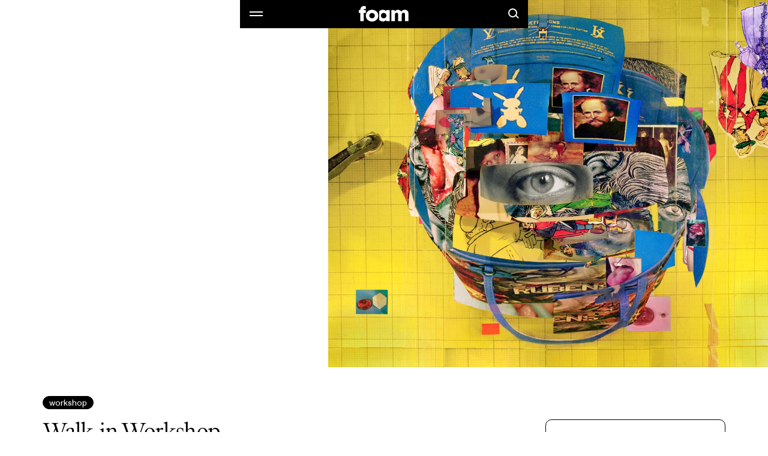

--- FILE ---
content_type: text/html; charset=utf-8
request_url: https://www.foam.org/events/walk-in-workshop-sara-cwynar
body_size: 43340
content:
<!DOCTYPE html><html lang="en"><head><meta charSet="utf-8"/><link rel="canonical" href="undefined/events/walk-in-workshop-sara-cwynar"/><title>Walk-in workshop: Sara Cwynar | Foam: all about photography</title><meta http-equiv="Content-Type" content="text/html; charset=utf-8"/><meta name="viewport" content="width=device-width, initial-scale=1"/><meta name="description" content="Every Sunday and Wednesday, Foam offers free walk-in workshops. Until 24 September 2023, the workshop will be inspired by the current exhibition S/S 23 by Sara Cwynar."/><meta property="og:locale" content="en"/><meta property="og:url" content="undefined/events/walk-in-workshop-sara-cwynar"/><meta property="og:type" content="website"/><meta property="og:title" content="Free photography workshop on Sundays and Wednesdays | Foam: all about photography"/><meta property="og:image" content="https://a.storyblok.com/f/113697/2826x2359/e0c5e4043a/louis-vuitton-jeff-koons-rubens-bag-sara-cwynar.jpg"/><meta property="og:image:width" content="2826"/><meta property="og:image:height" content="2359"/><meta property="og:description" content="Every Sunday and Wednesday, Foam offers free walk-in workshops. Until 24 September 2023, the workshop will be inspired by the current exhibition S/S 23 by Sara Cwynar."/><meta name="twitter:site"/><meta name="twitter:card" content="summary_large_image"/><meta name="twitter:title" content="Free photography workshop on Sundays and Wednesdays | Foam: all about photography"/><meta name="twitter:image" content="https://a.storyblok.com/f/113697/2826x2359/e0c5e4043a/louis-vuitton-jeff-koons-rubens-bag-sara-cwynar.jpg"/><meta name="twitter:description" content="Every Sunday and Wednesday, Foam offers free walk-in workshops. Until 24 September 2023, the workshop will be inspired by the current exhibition S/S 23 by Sara Cwynar."/><link rel="icon" href="/favicon.ico" sizes="any"/><link rel="icon" type="image/png" sizes="32x32" href="/assets/favicon-32x32.png"/><link rel="icon" type="image/png" sizes="16x16" href="/assets/favicon-16x16.png"/><link rel="apple-touch-icon" sizes="180x180" href="/assets/apple-touch-icon.png"/><link rel="mask-icon" href="/assets/safari-pinned-tab.svg" color="#000000"/><meta name="theme-color" content="#000000"/><meta name="msapplication-TileColor" content="#000000"/><meta name="apple-mobile-web-app-status-bar-style" content="default"/><meta name="pinterest" content="nopin"/><meta name="next-head-count" content="28"/><script id="Cookiebot" src="https://consent.cookiebot.com/uc.js" data-cbid="41ad6951-456a-4ad2-aa51-4db42ed7cb50" type="text/javascript" async=""></script><script id="consent-mode" type="text/javascript">
                    window.dataLayer = window.dataLayer || [];
                    function gtag(){dataLayer.push(arguments);}
                    gtag('consent', 'default', {
                      ad_storage: 'denied',
                      analytics_storage: 'denied'
                    });
                  </script><script id="gtm-script" data-cookieconsent="ignore">(function(w,d,s,l,i){w[l]=w[l]||[];w[l].push({'gtm.start':
new Date().getTime(),event:'gtm.js'});var f=d.getElementsByTagName(s)[0],
j=d.createElement(s),dl=l!='dataLayer'?'&l='+l:'';j.async=true;j.src=
'https://www.googletagmanager.com/gtm.js?id='+i+dl;f.parentNode.insertBefore(j,f);
})(window,document,'script','dataLayer','GTM-5J6ZCT5');</script><script async="" data-cookieconsent="ignore" src="https://scripts.simpleanalyticscdn.com/latest.js"></script><link rel="preload" href="/_next/static/media/404e56df4fd31eb7-s.p.woff2" as="font" type="font/woff2" crossorigin="anonymous" data-next-font="size-adjust"/><link rel="preload" href="/_next/static/media/6ccbba1ade86daf3-s.p.woff2" as="font" type="font/woff2" crossorigin="anonymous" data-next-font="size-adjust"/><link rel="preload" href="/_next/static/media/ecbda7e8a982a27f-s.p.woff2" as="font" type="font/woff2" crossorigin="anonymous" data-next-font="size-adjust"/><link rel="preload" href="/_next/static/media/4045db3afed45553-s.p.woff2" as="font" type="font/woff2" crossorigin="anonymous" data-next-font="size-adjust"/><link rel="preload" href="/_next/static/css/37b1ae87fa07f768.css" as="style"/><link rel="stylesheet" href="/_next/static/css/37b1ae87fa07f768.css" data-n-g=""/><noscript data-n-css=""></noscript><script defer="" nomodule="" src="/_next/static/chunks/polyfills-c67a75d1b6f99dc8.js"></script><script defer="" src="/_next/static/chunks/9663.2c75fb847a221073.js"></script><script defer="" src="/_next/static/chunks/4418.167fdb2c82184519.js"></script><script defer="" src="/_next/static/chunks/7595.cb16b47fafdec825.js"></script><script defer="" src="/_next/static/chunks/9706.024d1216d78e37c2.js"></script><script defer="" src="/_next/static/chunks/7745.032f82683cb70a60.js"></script><script defer="" src="/_next/static/chunks/3313.d88fc4f8c4150f82.js"></script><script defer="" src="/_next/static/chunks/5014.99ef5f072e6ea1ed.js"></script><script defer="" src="/_next/static/chunks/1596.b855e0ba672b45cb.js"></script><script src="/_next/static/chunks/webpack-180c97854cebef33.js" defer=""></script><script src="/_next/static/chunks/framework-6bebfc9ed2a9de04.js" defer=""></script><script src="/_next/static/chunks/main-155243a50e99e210.js" defer=""></script><script src="/_next/static/chunks/pages/_app-f7b4846794bf99be.js" defer=""></script><script src="/_next/static/chunks/4930-a2684611fdb072cc.js" defer=""></script><script src="/_next/static/chunks/7210-77ef77235890d3fe.js" defer=""></script><script src="/_next/static/chunks/9144-4119f25708c09d30.js" defer=""></script><script src="/_next/static/chunks/1758-8d050b3f9b97b528.js" defer=""></script><script src="/_next/static/chunks/1474-b40dc79d857cbe0b.js" defer=""></script><script src="/_next/static/chunks/813-d786f4bab639f5fb.js" defer=""></script><script src="/_next/static/chunks/4193-4e7684efa9c0eeb2.js" defer=""></script><script src="/_next/static/chunks/9463-b314424a62518ea7.js" defer=""></script><script src="/_next/static/chunks/9433-7e6b792efa4a2e66.js" defer=""></script><script src="/_next/static/chunks/pages/events/%5BeventSlug%5D-416208247add3eee.js" defer=""></script><script src="/_next/static/hsw0TGYpd6BCULRHeMXiQ/_buildManifest.js" defer=""></script><script src="/_next/static/hsw0TGYpd6BCULRHeMXiQ/_ssgManifest.js" defer=""></script><style id="__jsx-2477338910">html{font-family:'__MONUMENT_GROTESK_FONT_d95056', '__MONUMENT_GROTESK_FONT_Fallback_d95056', HelveticaNeue-Light, Helvetica Neue Light, Helvetica Neue, Helvetica, Arial, Lucida Grande, sans-serif}</style><style data-styled="" data-styled-version="5.3.11">.fQtgpj sup,.fQtgpj sub{font-size:0.7em;-webkit-letter-spacing:-0.05em;-moz-letter-spacing:-0.05em;-ms-letter-spacing:-0.05em;letter-spacing:-0.05em;}/*!sc*/
.fQtgpj *{font-weight:300;-webkit-letter-spacing:unset;-moz-letter-spacing:unset;-ms-letter-spacing:unset;letter-spacing:unset;}/*!sc*/
.fQtgpj h1{font-family:'__KORMELINK_FONT_4ab799','__KORMELINK_FONT_Fallback_4ab799',HelveticaNeue-Light,Helvetica Neue Light,Helvetica Neue,Helvetica,Arial,Lucida Grande,sans-serif;font-size:min(36px,9.6vw);-webkit-letter-spacing:-0.02em;-moz-letter-spacing:-0.02em;-ms-letter-spacing:-0.02em;letter-spacing:-0.02em;text-wrap:pretty;margin-bottom:0.75em;text-wrap:pretty;}/*!sc*/
.fQtgpj h1 sup,.fQtgpj h1 sub{font-size:0.7em;-webkit-letter-spacing:-0.05em;-moz-letter-spacing:-0.05em;-ms-letter-spacing:-0.05em;letter-spacing:-0.05em;}/*!sc*/
@media (min-width:768px){.fQtgpj h1{font-size:min(33px,4.3vw);}}/*!sc*/
@media (min-width:1300px){.fQtgpj h1{font-size:min(42px,2.9vw);}}/*!sc*/
@media (min-width:1920px){.fQtgpj h1{font-size:min(55px,2.9vw);-webkit-letter-spacing:-0.03em;-moz-letter-spacing:-0.03em;-ms-letter-spacing:-0.03em;letter-spacing:-0.03em;}}/*!sc*/
.fQtgpj h2{font-size:min(22px,5.8vw);-webkit-letter-spacing:-0.02em;-moz-letter-spacing:-0.02em;-ms-letter-spacing:-0.02em;letter-spacing:-0.02em;line-height:120%;text-wrap:pretty;margin-bottom:3rem;margin-bottom:0.75em;text-wrap:pretty;}/*!sc*/
.fQtgpj h2 sup,.fQtgpj h2 sub{font-size:0.7em;-webkit-letter-spacing:-0.05em;-moz-letter-spacing:-0.05em;-ms-letter-spacing:-0.05em;letter-spacing:-0.05em;}/*!sc*/
@media (min-width:768px){.fQtgpj h2{font-size:min(22px,2.8vw);}}/*!sc*/
@media (min-width:1300px){.fQtgpj h2{font-size:min(30px,2.1vw);line-height:110%;}}/*!sc*/
@media (min-width:1920px){.fQtgpj h2{font-size:min(32px,1.7vw);}}/*!sc*/
.fQtgpj h3{text-wrap:balance;font-size:18px;line-height:125%;margin-bottom:3rem;margin-bottom:0.75em;text-wrap:pretty;}/*!sc*/
.fQtgpj h3 sup,.fQtgpj h3 sub{font-size:0.7em;-webkit-letter-spacing:-0.05em;-moz-letter-spacing:-0.05em;-ms-letter-spacing:-0.05em;letter-spacing:-0.05em;}/*!sc*/
@media (min-width:1300px){.fQtgpj h3{font-size:20px;line-height:120%;}}/*!sc*/
.fQtgpj h4{margin-bottom:3rem;margin-bottom:0.75em;text-wrap:pretty;}/*!sc*/
.fQtgpj p{margin-bottom:1.2em;text-wrap:balance;}/*!sc*/
.fQtgpj p,.fQtgpj ul,.fQtgpj ol{font-size:16px;line-height:135%;text-wrap:balance;}/*!sc*/
.fQtgpj p sup,.fQtgpj ul sup,.fQtgpj ol sup,.fQtgpj p sub,.fQtgpj ul sub,.fQtgpj ol sub{font-size:0.7em;-webkit-letter-spacing:-0.05em;-moz-letter-spacing:-0.05em;-ms-letter-spacing:-0.05em;letter-spacing:-0.05em;}/*!sc*/
@media (min-width:1920px){.fQtgpj p,.fQtgpj ul,.fQtgpj ol{font-size:18px;}}/*!sc*/
.fQtgpj i{font-size:inherit;font-style:italic;}/*!sc*/
.fQtgpj u{-webkit-text-decoration:none;text-decoration:none;border-bottom:thin solid var(--color-primary);}/*!sc*/
.fQtgpj del{-webkit-text-decoration:line-through;text-decoration:line-through;}/*!sc*/
.fQtgpj h2:not(h2:first-child),.fQtgpj h3:not(h3:first-child),.fQtgpj h4:not(h4:first-child){margin-top:2em;}/*!sc*/
.fQtgpj a,.fQtgpj .a{color:var(--color-primary);padding-bottom:0.1em;border-bottom:thin solid var(--color-primary);}/*!sc*/
.fQtgpj a u,.fQtgpj .a u{border:none;-webkit-text-decoration:none;text-decoration:none;}/*!sc*/
.fQtgpj a:hover,.fQtgpj .a:hover{color:var(--color-highlight);border-bottom:thin solid var(--color-highlight);}/*!sc*/
.fQtgpj p:not(p:last-of-type),.fQtgpj span:not(span:last-of-type){margin-bottom:1.25em;}/*!sc*/
.fQtgpj ul,.fQtgpj ol{list-style-position:outside;}/*!sc*/
.fQtgpj ul li:not(:last-of-type),.fQtgpj ol li:not(:last-of-type){margin-bottom:0.25em;}/*!sc*/
.fQtgpj ul p,.fQtgpj ol p,.fQtgpj ul span,.fQtgpj ol span{margin-bottom:0;}/*!sc*/
.fQtgpj ul{list-style-type:square;}/*!sc*/
.fQtgpj ul li{margin-left:1.15em;}/*!sc*/
.fQtgpj ol{list-style-type:decimal;}/*!sc*/
.fQtgpj ol li{margin-left:1.75em;}/*!sc*/
data-styled.g1[id="sc-eec2fab7-0"]{content:"fQtgpj,"}/*!sc*/
.iOmOgg{display:contents;cursor:pointer;}/*!sc*/
data-styled.g2[id="sc-d4119d90-0"]{content:"iOmOgg,"}/*!sc*/
.gzZIaK{height:100%;width:100%;outline:thin solid var(--color-primary);display:block;background:var(--color-main);}/*!sc*/
data-styled.g3[id="sc-53da05a4-0"]{content:"gzZIaK,"}/*!sc*/
.fTYeby{font-size:14px;display:-webkit-inline-box;display:-webkit-inline-flex;display:-ms-inline-flexbox;display:inline-flex;-webkit-align-items:center;-webkit-box-align:center;-ms-flex-align:center;align-items:center;-webkit-transition: background-color 0.5s, color 0.5s, border-color 0.5s, outline-color 0.5s;transition: background-color 0.5s, color 0.5s, border-color 0.5s, outline-color 0.5s;-webkit-box-pack:center;-webkit-justify-content:center;-ms-flex-pack:center;justify-content:center;white-space:nowrap;border-style:solid;width:100%;padding:0 32px;height:45px;border-width:1px;border-color:#A6A6A6;color:#000000;background-color:#FFFFFF;}/*!sc*/
@media (min-width:1300px){.fTYeby{font-size:15px;}}/*!sc*/
.fTYeby:hover{color:#FFFFFF;border-color:#FFFFFF;background-color:#000000;}/*!sc*/
.fTYeby:disabled{color:#999999;pointer-events:none;}/*!sc*/
data-styled.g4[id="sc-9f23e99f-0"]{content:"fTYeby,"}/*!sc*/
.dbDlQV{position:relative;top:-1px;}/*!sc*/
data-styled.g5[id="sc-9f23e99f-1"]{content:"dbDlQV,"}/*!sc*/
.fHJDKB{margin:0 0 0 10px;-webkit-transition:fill 0.5s,stroke 0.5s;transition:fill 0.5s,stroke 0.5s;position:relative;top:-1px;}/*!sc*/
data-styled.g6[id="sc-9f23e99f-2"]{content:"fHJDKB,"}/*!sc*/
.kaiNMJ{font-size:14px;padding:0 13px 1px;height:29px;width:-webkit-fit-content;width:-moz-fit-content;width:fit-content;-webkit-user-select:none;-moz-user-select:none;-ms-user-select:none;user-select:none;border-radius:14.5px;display:-webkit-inline-box;display:-webkit-inline-flex;display:-ms-inline-flexbox;display:inline-flex;-webkit-align-items:center;-webkit-box-align:center;-ms-flex-align:center;align-items:center;white-space:nowrap;-webkit-transition:border-radius 0.09s cubic-bezier(0.48,0.1,0.08,0.99),  background-color 0.5s, color 0.5s, border-color 0.5s, outline-color 0.5s;transition:border-radius 0.09s cubic-bezier(0.48,0.1,0.08,0.99),  background-color 0.5s, color 0.5s, border-color 0.5s, outline-color 0.5s;border:1px solid #999999;color:#000000;}/*!sc*/
@media (min-width:1300px){.kaiNMJ{font-size:15px;}}/*!sc*/
.kaiNMJ:hover{border-radius:0;border-color:var(--color-primary);color:var(--color-primary);}/*!sc*/
data-styled.g7[id="sc-49d8c2ac-0"]{content:"kaiNMJ,"}/*!sc*/
.ezpLDC{display:grid;padding:0 4.27vw;grid-template-columns:repeat(4,1fr);-webkit-column-gap:4.27vw;column-gap:4.27vw;}/*!sc*/
@media (min-width:768px){.ezpLDC{padding:0 5.56vw;grid-template-columns:repeat(12,1fr);-webkit-column-gap:2.78vw;column-gap:2.78vw;}}/*!sc*/
data-styled.g28[id="sc-c438ac62-0"]{content:"ezpLDC,"}/*!sc*/
.kRYDsY{display:-webkit-box;display:-webkit-flex;display:-ms-flexbox;display:flex;-webkit-box-pack:center;-webkit-justify-content:center;-ms-flex-pack:center;justify-content:center;gap:18px;}/*!sc*/
data-styled.g29[id="sc-9112e728-0"]{content:"kRYDsY,"}/*!sc*/
.iOBme{width:34px;min-width:34px;height:34px;margin:6px;position:relative;}/*!sc*/
.iOBme::before,.iOBme::after{content:"";display:block;position:absolute;-webkit-transition:-webkit-transform 0.25s;-webkit-transition:transform 0.25s;transition:transform 0.25s;}/*!sc*/
.iOBme::before{border:2px solid currentColor;border-radius:50%;-webkit-transform-origin:right bottom;-ms-transform-origin:right bottom;transform-origin:right bottom;width:11px;height:11px;left:8.5px;top:8.5px;}/*!sc*/
.iOBme:hover::before{-webkit-transform:translate( -1.5px, -1.5px ) scale(0.9090909090909091);-ms-transform:translate( -1.5px, -1.5px ) scale(0.9090909090909091);transform:translate( -1.5px, -1.5px ) scale(0.9090909090909091);}/*!sc*/
.iOBme::after{background:currentColor;-webkit-transform:translateY(-50%) rotate(45deg);-ms-transform:translateY(-50%) rotate(45deg);transform:translateY(-50%) rotate(45deg);-webkit-transform-origin:left center;-ms-transform-origin:left center;transform-origin:left center;width:5.935028842544403px;height:2px;left:21.303300858899107px;top:21.303300858899107px;}/*!sc*/
.iOBme:hover::after{-webkit-transform:translate( -1.5px, calc(-50% + -1.5px) ) rotate(45deg) scale(1.918234369686648,0.9090909090909091);-ms-transform:translate( -1.5px, calc(-50% + -1.5px) ) rotate(45deg) scale(1.918234369686648,0.9090909090909091);transform:translate( -1.5px, calc(-50% + -1.5px) ) rotate(45deg) scale(1.918234369686648,0.9090909090909091);}/*!sc*/
data-styled.g32[id="sc-a6b3b9e5-0"]{content:"iOBme,"}/*!sc*/
.eeqPWX{width:40px;height:40px;color:var(--color-primary);border:1px solid var(--color-primary);background-color:var(--color-opposite);}/*!sc*/
@media (min-width:768px){.eeqPWX{width:45px;height:45px;}}/*!sc*/
.eeqPWX::before,.eeqPWX::after{content:"";position:absolute;width:50%;height:1px;background:currentColor;top:50%;left:50%;}/*!sc*/
.eeqPWX::before{-webkit-transform:translate(-50%,-50%) rotate(-45deg);-ms-transform:translate(-50%,-50%) rotate(-45deg);transform:translate(-50%,-50%) rotate(-45deg);}/*!sc*/
.eeqPWX::after{-webkit-transform:translate(-50%,-50%) rotate(45deg);-ms-transform:translate(-50%,-50%) rotate(45deg);transform:translate(-50%,-50%) rotate(45deg);}/*!sc*/
data-styled.g33[id="sc-f72c48e6-0"]{content:"eeqPWX,"}/*!sc*/
.iRsFrV{position:relative;overflow:visible;top:0.325em;border:1;-webkit-transform:scaleX(1) translateY(-4px);-ms-transform:scaleX(1) translateY(-4px);transform:scaleX(1) translateY(-4px);}/*!sc*/
.iRsFrV path,.iRsFrV line{-webkit-transition:-webkit-transform 0.5s;-webkit-transition:transform 0.5s;transition:transform 0.5s;-webkit-transform-origin:left center;-ms-transform-origin:left center;transform-origin:left center;}/*!sc*/
data-styled.g34[id="sc-2745e7cf-0"]{content:"iRsFrV,"}/*!sc*/
.cgRysO{-webkit-order:0;-ms-flex-order:0;order:0;margin:0 12px 0 0;}/*!sc*/
@media (min-width:768px){.cgRysO{margin:0 16px 0 0;}}/*!sc*/
data-styled.g35[id="sc-2745e7cf-1"]{content:"cgRysO,"}/*!sc*/
.Paqdn{font-size:18px;display:-webkit-inline-box;display:-webkit-inline-flex;display:-ms-inline-flexbox;display:inline-flex;white-space:nowrap;color:var(--color-primary);-webkit-transition:color 0.15s ease;transition:color 0.15s ease;line-height:1.2;-webkit-letter-spacing:-0.01em;-moz-letter-spacing:-0.01em;-ms-letter-spacing:-0.01em;letter-spacing:-0.01em;}/*!sc*/
.Paqdn:disabled{color:var(--color-muted);pointer-events:none;}/*!sc*/
.Paqdn:hover{color:var(--color-highlight);}/*!sc*/
.Paqdn:hover .sc-2745e7cf-0 line{-webkit-transform:scaleX(1.33);-ms-transform:scaleX(1.33);transform:scaleX(1.33);}/*!sc*/
.Paqdn:hover .sc-2745e7cf-0 path{-webkit-transform:translateX(16px);-ms-transform:translateX(16px);transform:translateX(16px);}/*!sc*/
@media (min-width:1300px){.Paqdn{font-size:20px;}}/*!sc*/
@media (min-width:1920px){.Paqdn{font-size:22px;}}/*!sc*/
data-styled.g36[id="sc-2745e7cf-2"]{content:"Paqdn,"}/*!sc*/
.jgRNlN{-webkit-transition: background-color 0.5s, color 0.5s, border-color 0.5s, outline-color 0.5s;transition: background-color 0.5s, color 0.5s, border-color 0.5s, outline-color 0.5s;color:var(--color-primary);outline-color:var(--color-border);background:var(--color-main);}/*!sc*/
.jgRNlN *:focus.focus-visible{outline-color:var(--color-border);}/*!sc*/
data-styled.g41[id="sc-bc05d164-0"]{content:"jgRNlN,"}/*!sc*/
body{--color-main:#FFFFFF;--color-primary:#000000;--color-opposite:#FFFFFF;--color-highlight:#E30613;--color-border:#A6A6A6;--color-muted:#757575;--color-header:#E30613;--color-headerText:#FFFFFF;--color-overlay:rgba(0,0,0,.2);}/*!sc*/
data-styled.g42[id="sc-global-ckGxYe1"]{content:"sc-global-ckGxYe1,"}/*!sc*/
.STTMu{width:100%;display:-webkit-box;display:-webkit-flex;display:-ms-flexbox;display:flex;-webkit-box-pack:center;-webkit-justify-content:center;-ms-flex-pack:center;justify-content:center;}/*!sc*/
data-styled.g43[id="sc-771c3ebf-0"]{content:"STTMu,"}/*!sc*/
.gtdWLh{-webkit-transition:all 0.25s ease-in-out;transition:all 0.25s ease-in-out;border-color:#EE6A71;color:#FBDADC;}/*!sc*/
.gtdWLh:hover{-webkit-transition:all 0.25s ease-in-out;transition:all 0.25s ease-in-out;}/*!sc*/
.gtdWLh:hover{border-color:#EE6A71;color:#FBDADC;}/*!sc*/
data-styled.g44[id="sc-771c3ebf-1"]{content:"gtdWLh,"}/*!sc*/
.fGgXGq{background:#000000;padding-top:17.07vw;padding-bottom:5.33vw;font-size:13px;line-height:1.2;position:relative;z-index:9;}/*!sc*/
@media (min-width:768px){.fGgXGq{padding-top:4.44vw;padding-bottom:1.39vw;}}/*!sc*/
@media (min-width:1024px){.fGgXGq{padding-top:4.44vw;padding-bottom:2.22vw;}}/*!sc*/
@media (min-width:1280px){.fGgXGq{display:-webkit-box;display:-webkit-flex;display:-ms-flexbox;display:flex;padding-top:4.72vw;padding-bottom:4.72vw;-webkit-box-pack:justify;-webkit-justify-content:space-between;-ms-flex-pack:justify;justify-content:space-between;-webkit-align-items:center;-webkit-box-align:center;-ms-flex-align:center;align-items:center;}}/*!sc*/
data-styled.g85[id="sc-94bc800e-0"]{content:"fGgXGq,"}/*!sc*/
.eEnIWJ{grid-column:span 4;display:-webkit-box;display:-webkit-flex;display:-ms-flexbox;display:flex;-webkit-box-pack:center;-webkit-justify-content:center;-ms-flex-pack:center;justify-content:center;text-transform:lowercase;-webkit-align-items:center;-webkit-box-align:center;-ms-flex-align:center;align-items:center;color:#757575;}/*!sc*/
@media (min-width:768px){.eEnIWJ{grid-column:span 12;}}/*!sc*/
@media (min-width:1024px){.eEnIWJ{grid-column:1 / 4;grid-row:2;-webkit-box-pack:start;-webkit-justify-content:start;-ms-flex-pack:start;justify-content:start;margin-top:1.67vw;}}/*!sc*/
@media (min-width:1300px){.eEnIWJ{-webkit-box-pack:start;-webkit-justify-content:flex-start;-ms-flex-pack:start;justify-content:flex-start;margin-top:0;}}/*!sc*/
data-styled.g86[id="sc-94bc800e-1"]{content:"eEnIWJ,"}/*!sc*/
.fYsFyN{grid-column:span 4;margin-top:7.47vw;}/*!sc*/
@media (min-width:768px){.fYsFyN{grid-column:span 12;display:-webkit-box;display:-webkit-flex;display:-ms-flexbox;display:flex;-webkit-box-pack:justify;-webkit-justify-content:space-between;-ms-flex-pack:justify;justify-content:space-between;margin-top:1.11vw;}}/*!sc*/
@media (min-width:1300px){.fYsFyN{grid-column:4 / 10;margin-top:0;}}/*!sc*/
@media (min-width:2500px){.fYsFyN{grid-column:5 / 9;}}/*!sc*/
data-styled.g90[id="sc-94bc800e-5"]{content:"fYsFyN,"}/*!sc*/
.igvlQU{color:#FFFFFF;border:#4D4D4D thin solid;height:45px;-webkit-align-items:center;-webkit-box-align:center;-ms-flex-align:center;align-items:center;-webkit-box-pack:space-evenly;-webkit-justify-content:space-evenly;-ms-flex-pack:space-evenly;justify-content:space-evenly;}/*!sc*/
@media (min-width:768px){.igvlQU{border-right:none;-webkit-flex:45%;-ms-flex:45%;flex:45%;}}/*!sc*/
@media (min-width:1024px){.igvlQU{-webkit-box-pack:justify;-webkit-justify-content:space-between;-ms-flex-pack:justify;justify-content:space-between;padding:0 1.67vw;}}/*!sc*/
data-styled.g91[id="sc-94bc800e-6"]{content:"igvlQU,"}/*!sc*/
.hiSj{display:grid;grid-template-columns:repeat(3,auto);margin-top:2.13vw;}/*!sc*/
@media (min-width:768px){.hiSj{display:-webkit-box;display:-webkit-flex;display:-ms-flexbox;display:flex;grid-template-columns:unset;margin-top:0;margin-left:-1px;-webkit-box-flex:1;-webkit-flex-grow:1;-ms-flex-positive:1;flex-grow:1;}}/*!sc*/
data-styled.g92[id="sc-94bc800e-7"]{content:"hiSj,"}/*!sc*/
.esSusa{-webkit-box-pack:center;-webkit-justify-content:center;-ms-flex-pack:center;justify-content:center;-webkit-transition:none;transition:none;padding:0;-webkit-box-flex:1;-webkit-flex-grow:1;-ms-flex-positive:1;flex-grow:1;margin-left:-1px;}/*!sc*/
.esSusa:focus.focus-visible{outline-offset:1px;outline:1px dashed #000000;}/*!sc*/
.esSusa:first-child{margin-left:0;}/*!sc*/
.esSusa:hover,.esSusa:focus.focus-visible{z-index:1;}/*!sc*/
@media (min-width:768px){.esSusa{padding:0 32px;}}/*!sc*/
@media (min-width:1024px){.esSusa{margin-left:-1px;}.esSusa:first-child{margin-left:-1px;}}/*!sc*/
data-styled.g93[id="sc-94bc800e-8"]{content:"esSusa,"}/*!sc*/
.RKZUJ{border:#4D4D4D thin solid;color:#FFFFFF;background:#000000;}/*!sc*/
.RKZUJ:hover{border:#FFFFFF thin solid;background:#FFFFFF;color:#000000;}/*!sc*/
data-styled.g96[id="sc-94bc800e-11"]{content:"RKZUJ,"}/*!sc*/
.bHhbEf{position:absolute;cursor:none;left:50%;bottom:4.27vw;bottom:calc(4.27vw + env(safe-area-inset-bottom));}/*!sc*/
@media (min-width:768px){.bHhbEf{bottom:4.27vw;bottom:calc( 4.27vw + env(safe-area-inset-bottom) );}}/*!sc*/
@media (pointer:coarse){.bHhbEf{-webkit-transform:translateX(-50%) !important;-ms-transform:translateX(-50%) !important;transform:translateX(-50%) !important;display:none;}}/*!sc*/
@media (pointer:fine){.bHhbEf{display:none;left:-20px;top:-20px;bottom:unset;-webkit-transform:unset;-ms-transform:unset;transform:unset;display:none;}@media (min-width:768px){.bHhbEf{left:-22.5px;top:-22.5px;}}}/*!sc*/
data-styled.g98[id="sc-1e4e9f0e-0"]{content:"bHhbEf,"}/*!sc*/
.iOhirc{position:fixed;z-index:-1;left:0;top:0;width:100%;height:100%;cursor:none;background:var(--color-overlay);opacity:0;visibility:hidden;-webkit-transition:opacity 0.7s ease-in-out;transition:opacity 0.7s ease-in-out;}/*!sc*/
.iOhirc .sc-1e4e9f0e-0{opacity:0;visibility:hidden;-webkit-transition:opacity 0.25s ease-in-out, visibility 0.25s ease-in-out;transition:opacity 0.25s ease-in-out, visibility 0.25s ease-in-out;}/*!sc*/
data-styled.g99[id="sc-1e4e9f0e-1"]{content:"iOhirc,"}/*!sc*/
.kOQMbN{width:83px;fill:currentColor;}/*!sc*/
data-styled.g101[id="sc-a6e40912-0"]{content:"kOQMbN,"}/*!sc*/
.ddCXNC{height:46px;display:-webkit-box;display:-webkit-flex;display:-ms-flexbox;display:flex;-webkit-box-pack:justify;-webkit-justify-content:space-between;-ms-flex-pack:justify;justify-content:space-between;-webkit-align-items:center;-webkit-box-align:center;-ms-flex-align:center;align-items:center;position:relative;}/*!sc*/
data-styled.g106[id="sc-66067ba9-0"]{content:"ddCXNC,"}/*!sc*/
.itRxIZ{-webkit-transform:translateY(-1px);-ms-transform:translateY(-1px);transform:translateY(-1px);display:block;height:100%;width:45px;aspect-ratio:1;margin:0;padding:15px;}/*!sc*/
.itRxIZ svg{width:100%;height:100%;}/*!sc*/
data-styled.g107[id="sc-66067ba9-1"]{content:"itRxIZ,"}/*!sc*/
.ckqVxo::before,.ckqVxo::after{content:"";display:block;position:absolute;background:currentColor;width:22px;height:2px;-webkit-transition:-webkit-transform 0.25s;-webkit-transition:transform 0.25s;transition:transform 0.25s;}/*!sc*/
.ckqVxo::before{-webkit-transform:translateY(-3px);-ms-transform:translateY(-3px);transform:translateY(-3px);}/*!sc*/
.ckqVxo:hover::before{-webkit-transform:translateY(-3px) scaleX(1.2);-ms-transform:translateY(-3px) scaleX(1.2);transform:translateY(-3px) scaleX(1.2);}/*!sc*/
.ckqVxo::after{-webkit-transform:translateY(3px);-ms-transform:translateY(3px);transform:translateY(3px);}/*!sc*/
.ckqVxo:hover::after{-webkit-transform:translateY(3px) scaleX(1.2);-ms-transform:translateY(3px) scaleX(1.2);transform:translateY(3px) scaleX(1.2);}/*!sc*/
data-styled.g108[id="sc-66067ba9-2"]{content:"ckqVxo,"}/*!sc*/
.krRttF{-webkit-transform:translateY(-1px);-ms-transform:translateY(-1px);transform:translateY(-1px);}/*!sc*/
data-styled.g109[id="sc-66067ba9-3"]{content:"krRttF,"}/*!sc*/
.lhUKAi{--header-menu-height:calc( 100vh - 46px - (var(--header-padding) * 2) );--header-menu-padding:2.13vw 8.53vw 8.53vw;--header-menu-section-spacing:30px;display:-webkit-box;display:-webkit-flex;display:-ms-flexbox;display:flex;-webkit-flex-direction:column;-ms-flex-direction:column;flex-direction:column;-webkit-box-pack:start;-webkit-justify-content:flex-start;-ms-flex-pack:start;justify-content:flex-start;max-height:var(--header-menu-height,100vh);overflow:auto;}/*!sc*/
@media (min-width:768px){.lhUKAi{--header-menu-padding:10px 40px 26px;}}/*!sc*/
data-styled.g110[id="sc-954d1506-0"]{content:"lhUKAi,"}/*!sc*/
.KArrr{padding:var(--header-menu-padding);}/*!sc*/
data-styled.g111[id="sc-954d1506-1"]{content:"KArrr,"}/*!sc*/
.kmjQsr{margin:56px 0;}/*!sc*/
@media (min-width:768px){.kmjQsr{margin:48px 0;}}/*!sc*/
data-styled.g112[id="sc-954d1506-2"]{content:"kmjQsr,"}/*!sc*/
.gIOnL{display:-webkit-box;display:-webkit-flex;display:-ms-flexbox;display:flex;-webkit-flex-direction:column;-ms-flex-direction:column;flex-direction:column;}/*!sc*/
.gIOnL > div:nth-last-child(n + 2){padding-bottom:var(--header-menu-section-spacing);}/*!sc*/
data-styled.g113[id="sc-954d1506-3"]{content:"gIOnL,"}/*!sc*/
.rnoqf{overflow:hidden;max-height:calc( 100vh - 86px - (4.27vw * 2) );}/*!sc*/
@media (pointer:fine){.rnoqf{max-height:calc( 100vh - 46px - 4.27vw );}}/*!sc*/
@media (min-width:768px){.rnoqf{max-height:calc( 100vh - 91px - (6.4vw * 2) );}@media (pointer:fine){.rnoqf{max-height:calc( 100vh - 46px - 4.27vw );}}}/*!sc*/
data-styled.g119[id="sc-6bf37e2f-0"]{content:"rnoqf,"}/*!sc*/
.hkYGEp{display:-webkit-box;display:-webkit-flex;display:-ms-flexbox;display:flex;-webkit-flex-direction:column;-ms-flex-direction:column;flex-direction:column;height:100%;position:relative;padding:15px;visibility:hidden;-webkit-transition:visibility 0s 0.25s;transition:visibility 0s 0.25s;}/*!sc*/
data-styled.g120[id="sc-6bf37e2f-1"]{content:"hkYGEp,"}/*!sc*/
.bwjbHB{width:100%;display:-webkit-box;display:-webkit-flex;display:-ms-flexbox;display:flex;-webkit-align-items:center;-webkit-box-align:center;-ms-flex-align:center;align-items:center;-webkit-box-pack:justify;-webkit-justify-content:space-between;-ms-flex-pack:justify;justify-content:space-between;padding:0 0 0 0.37vw;}/*!sc*/
@media (min-width:768px){.bwjbHB{padding:0 0 0 0;}}/*!sc*/
data-styled.g121[id="sc-6bf37e2f-2"]{content:"bwjbHB,"}/*!sc*/
.cBcYeQ{font-size:min(22px,5.8vw);-webkit-letter-spacing:-0.02em;-moz-letter-spacing:-0.02em;-ms-letter-spacing:-0.02em;letter-spacing:-0.02em;line-height:120%;text-wrap:pretty;width:100%;background:none;border:none;color:var(--color-headerText);}/*!sc*/
.cBcYeQ sup,.cBcYeQ sub{font-size:0.7em;-webkit-letter-spacing:-0.05em;-moz-letter-spacing:-0.05em;-ms-letter-spacing:-0.05em;letter-spacing:-0.05em;}/*!sc*/
@media (min-width:768px){.cBcYeQ{font-size:min(22px,2.8vw);}}/*!sc*/
@media (min-width:1300px){.cBcYeQ{font-size:min(30px,2.1vw);line-height:110%;}}/*!sc*/
@media (min-width:1920px){.cBcYeQ{font-size:min(32px,1.7vw);}}/*!sc*/
.cBcYeQ::-webkit-input-placeholder{color:currentColor;opacity:1;}/*!sc*/
.cBcYeQ::-moz-placeholder{color:currentColor;opacity:1;}/*!sc*/
.cBcYeQ:-ms-input-placeholder{color:currentColor;opacity:1;}/*!sc*/
.cBcYeQ::placeholder{color:currentColor;opacity:1;}/*!sc*/
.cBcYeQ:focus{outline:none;}/*!sc*/
data-styled.g122[id="sc-6bf37e2f-3"]{content:"cBcYeQ,"}/*!sc*/
.bYMOXm{--header-padding:4.27vw;display:grid;position:absolute;top:0;left:0;height:100%;width:100%;z-index:11;-webkit-transition:-webkit-transform 0.75s;-webkit-transition:transform 0.75s;transition:transform 0.75s;grid-template-rows:calc(100vh - 80px);place-items:flex-start;pointer-events:none;}/*!sc*/
.bYMOXm[data-sticky="true"]{place-items:center;}/*!sc*/
.bYMOXm[data-hidden="true"]{-webkit-transform:translateY(-130px);-ms-transform:translateY(-130px);transform:translateY(-130px);}/*!sc*/
@media (min-width:768px){.bYMOXm{--header-padding:0px;}}/*!sc*/
data-styled.g131[id="sc-20a0367b-0"]{content:"bYMOXm,"}/*!sc*/
.leXCPF{top:0;z-index:11;padding-top:var(--header-padding);grid-column:1 / 13;width:100%;position:-webkit-sticky;position:sticky;height:100vh;}/*!sc*/
@media (min-width:768px){.leXCPF{margin:0 auto;min-width:480px;max-width:20vw;height:initial;}}/*!sc*/
data-styled.g132[id="sc-20a0367b-1"]{content:"leXCPF,"}/*!sc*/
.cloyma{-webkit-transition: background-color 0.5s, color 0.5s, border-color 0.5s, outline-color 0.5s;transition: background-color 0.5s, color 0.5s, border-color 0.5s, outline-color 0.5s;pointer-events:auto;background:var(--color-header);color:var(--color-headerText);border:1px solid transparent;}/*!sc*/
@media (min-width:768px){.cloyma{border-top:0;}}/*!sc*/
data-styled.g133[id="sc-20a0367b-2"]{content:"cloyma,"}/*!sc*/
.WFYiw{font-size:14px;padding:2px 10px;border:thin solid var(--color-primary);border-radius:11px;display:-webkit-inline-box;display:-webkit-inline-flex;display:-ms-inline-flexbox;display:inline-flex;-webkit-align-items:center;-webkit-box-align:center;-ms-flex-align:center;align-items:center;white-space:nowrap;line-height:1.2;color:var(--color-opposite);background-color:var(--color-primary);width:-webkit-fit-content;width:-moz-fit-content;width:fit-content;}/*!sc*/
@media (min-width:1300px){.WFYiw{font-size:15px;}}/*!sc*/
data-styled.g158[id="sc-953b69e7-0"]{content:"WFYiw,"}/*!sc*/
.gVVPTV{height:100%;width:100%;object-fit:contain;overflow:hidden;}/*!sc*/
data-styled.g250[id="sc-514fb7d6-0"]{content:"gVVPTV,"}/*!sc*/
.mYoHZ{margin:0;}/*!sc*/
.mYoHZ img{pointer-events:none;}/*!sc*/
.mYoHZ figcaption{color:var(--color-muted);margin-top:0.5em;text-wrap:balance;}/*!sc*/
@media (min-width:768px){.mYoHZ figcaption{opacity:1;-webkit-transition:opacity ease 0.45s;transition:opacity ease 0.45s;}.mYoHZ:hover figcaption{opacity:0.5;-webkit-transition:opacity ease 0.25s;transition:opacity ease 0.25s;}}/*!sc*/
@media (min-width:768px){.mYoHZ{margin-bottom:-2rem;}}/*!sc*/
data-styled.g265[id="sc-dd3afa09-0"]{content:"mYoHZ,"}/*!sc*/
.cjtzuv{display:block;width:100%;}/*!sc*/
data-styled.g266[id="sc-dd3afa09-1"]{content:"cjtzuv,"}/*!sc*/
.eYwaCU{font-size:14px;line-height:120%;text-wrap:pretty;}/*!sc*/
.eYwaCU sup,.eYwaCU sub{font-size:0.7em;-webkit-letter-spacing:-0.05em;-moz-letter-spacing:-0.05em;-ms-letter-spacing:-0.05em;letter-spacing:-0.05em;}/*!sc*/
data-styled.g267[id="sc-dd3afa09-2"]{content:"eYwaCU,"}/*!sc*/
.itgnYs{border-top:1px solid var(--color-border);}/*!sc*/
data-styled.g299[id="sc-f0845ce7-0"]{content:"itgnYs,"}/*!sc*/
.hsbhRA{width:100%;max-width:480px;margin:0 auto;grid-column:1 / -1;padding-top:12.8vw;padding-bottom:12.8vw;}/*!sc*/
@media (min-width:768px){.hsbhRA{margin:0 auto;padding-top:5.56vw;padding-bottom:5.56vw;}}/*!sc*/
data-styled.g300[id="sc-f0845ce7-1"]{content:"hsbhRA,"}/*!sc*/
.hQRoeq{font-size:14px;line-height:120%;text-wrap:balance;color:var(--color-muted);font-style:italic;line-height:1.3;max-width:300px;}/*!sc*/
.hQRoeq sup,.hQRoeq sub{font-size:0.7em;-webkit-letter-spacing:-0.05em;-moz-letter-spacing:-0.05em;-ms-letter-spacing:-0.05em;letter-spacing:-0.05em;}/*!sc*/
.hQRoeq p + p{margin-top:4.27vw;}/*!sc*/
@media (min-width:768px){.hQRoeq p + p{margin-top:1.11vw;}}/*!sc*/
@media (min-width:448px){.hQRoeq{max-width:520px;}}/*!sc*/
data-styled.g301[id="sc-f0845ce7-2"]{content:"hQRoeq,"}/*!sc*/
.bYZlqY{padding-top:21.33vw;padding-bottom:21.33vw;grid-column:1 / -1;}/*!sc*/
@media (min-width:768px){.bYZlqY{display:grid;grid-gap:inherit;grid-template-columns:inherit;padding-top:8.06vw;padding-bottom:8.06vw;}}/*!sc*/
data-styled.g440[id="sc-911f1d96-0"]{content:"bYZlqY,"}/*!sc*/
.kkawIu{font-family:'__KORMELINK_FONT_4ab799','__KORMELINK_FONT_Fallback_4ab799',HelveticaNeue-Light,Helvetica Neue Light,Helvetica Neue,Helvetica,Arial,Lucida Grande,sans-serif;font-size:min(44px,11.8vw);-webkit-letter-spacing:-0.04em;-moz-letter-spacing:-0.04em;-ms-letter-spacing:-0.04em;letter-spacing:-0.04em;line-height:95%;text-wrap:pretty;grid-column:1 / 7;max-width:15ch;margin-bottom:10.67vw;}/*!sc*/
.kkawIu sup,.kkawIu sub{font-size:0.7em;-webkit-letter-spacing:-0.05em;-moz-letter-spacing:-0.05em;-ms-letter-spacing:-0.05em;letter-spacing:-0.05em;}/*!sc*/
@media (min-width:768px){.kkawIu{font-size:min(40px,5.2vw);}}/*!sc*/
@media (min-width:1300px){.kkawIu{font-size:min(64px,4.4vw);}}/*!sc*/
@media (min-width:1920px){.kkawIu{font-size:min(84px,4.4vw);}}/*!sc*/
@media (min-width:768px){.kkawIu{margin-bottom:0;}}/*!sc*/
data-styled.g441[id="sc-911f1d96-1"]{content:"kkawIu,"}/*!sc*/
.bMXESK{margin:0;grid-column:1 / -1;}/*!sc*/
.bMXESK:hover{color:var(--color-highlight);}/*!sc*/
@media (min-width:768px){.bMXESK{grid-column:7 / 13;}}/*!sc*/
data-styled.g442[id="sc-911f1d96-2"]{content:"bMXESK,"}/*!sc*/
.ktyRey{position:relative;margin-top:6.4vw;}/*!sc*/
@media (min-width:768px){.ktyRey{margin-top:1.67vw;}}/*!sc*/
data-styled.g443[id="sc-911f1d96-3"]{content:"ktyRey,"}/*!sc*/
.kbOAIO{text-wrap:balance;font-size:18px;line-height:125%;margin-top:4.27vw;display:-webkit-box;display:-webkit-flex;display:-ms-flexbox;display:flex;-webkit-box-pack:justify;-webkit-justify-content:space-between;-ms-flex-pack:justify;justify-content:space-between;-webkit-flex-flow:row;-ms-flex-flow:row;flex-flow:row;-webkit-column-gap:1rem;column-gap:1rem;color:currentColor;}/*!sc*/
.kbOAIO sup,.kbOAIO sub{font-size:0.7em;-webkit-letter-spacing:-0.05em;-moz-letter-spacing:-0.05em;-ms-letter-spacing:-0.05em;letter-spacing:-0.05em;}/*!sc*/
@media (min-width:1300px){.kbOAIO{font-size:20px;line-height:120%;}}/*!sc*/
.kbOAIO span{max-width:40ch;margin-right:1rem;}/*!sc*/
.kbOAIO svg{-webkit-flex-shrink:0;-ms-flex-negative:0;flex-shrink:0;}/*!sc*/
@media (min-width:768px){.kbOAIO{margin-top:1.11vw;}}/*!sc*/
data-styled.g444[id="sc-911f1d96-4"]{content:"kbOAIO,"}/*!sc*/
.bErFXh{font-size:14px;margin-top:2.13vw;}/*!sc*/
@media (min-width:1300px){.bErFXh{font-size:15px;}}/*!sc*/
@media (min-width:768px){.bErFXh{margin-top:0.56vw;}}/*!sc*/
data-styled.g445[id="sc-911f1d96-5"]{content:"bErFXh,"}/*!sc*/
.iwbssG{padding-top:21.33vw;padding-bottom:21.33vw;}/*!sc*/
@media (min-width:768px){.iwbssG{padding-top:8.06vw;padding-bottom:8.06vw;}}/*!sc*/
data-styled.g451[id="sc-f00e2113-0"]{content:"iwbssG,"}/*!sc*/
.kQgjiC{font-family:'__KORMELINK_FONT_4ab799','__KORMELINK_FONT_Fallback_4ab799',HelveticaNeue-Light,Helvetica Neue Light,Helvetica Neue,Helvetica,Arial,Lucida Grande,sans-serif;font-size:min(44px,11.8vw);-webkit-letter-spacing:-0.04em;-moz-letter-spacing:-0.04em;-ms-letter-spacing:-0.04em;letter-spacing:-0.04em;line-height:95%;text-wrap:pretty;grid-column:1 / 13;margin-bottom:10.67vw;}/*!sc*/
.kQgjiC sup,.kQgjiC sub{font-size:0.7em;-webkit-letter-spacing:-0.05em;-moz-letter-spacing:-0.05em;-ms-letter-spacing:-0.05em;letter-spacing:-0.05em;}/*!sc*/
@media (min-width:768px){.kQgjiC{font-size:min(40px,5.2vw);}}/*!sc*/
@media (min-width:1300px){.kQgjiC{font-size:min(64px,4.4vw);}}/*!sc*/
@media (min-width:1920px){.kQgjiC{font-size:min(84px,4.4vw);}}/*!sc*/
.kQgjiC .sup{font-size:18px;line-height:120%;text-wrap:pretty;-webkit-letter-spacing:normal;-moz-letter-spacing:normal;-ms-letter-spacing:normal;letter-spacing:normal;}/*!sc*/
.kQgjiC .sup sup,.kQgjiC .sup sub{font-size:0.7em;-webkit-letter-spacing:-0.05em;-moz-letter-spacing:-0.05em;-ms-letter-spacing:-0.05em;letter-spacing:-0.05em;}/*!sc*/
@media (min-width:768px){.kQgjiC{margin-bottom:2.78vw;}}/*!sc*/
data-styled.g452[id="sc-f00e2113-1"]{content:"kQgjiC,"}/*!sc*/
.iiWyli{height:100%;width:100%;pointer-events:none;-webkit-user-select:none;-moz-user-select:none;-ms-user-select:none;user-select:none;}/*!sc*/
data-styled.g529[id="sc-832b32c0-0"]{content:"iiWyli,"}/*!sc*/
.ZeaFu{stroke:#666666;stroke-width:2.5;}/*!sc*/
data-styled.g530[id="sc-832b32c0-1"]{content:"ZeaFu,"}/*!sc*/
.dmFOGB{overflow:visible;}/*!sc*/
data-styled.g531[id="sc-832b32c0-2"]{content:"dmFOGB,"}/*!sc*/
.hVAYpo{max-width:80ch;}/*!sc*/
.hVAYpo p{text-wrap:balance;font-size:16px;line-height:120%;}/*!sc*/
.hVAYpo p sup,.hVAYpo p sub{font-size:0.7em;-webkit-letter-spacing:-0.05em;-moz-letter-spacing:-0.05em;-ms-letter-spacing:-0.05em;letter-spacing:-0.05em;}/*!sc*/
@media (min-width:1300px){.hVAYpo p{font-size:18px;line-height:125%;}}/*!sc*/
@media (min-width:1920px){.hVAYpo p{font-size:20px;}}/*!sc*/
.hVAYpo p + p{margin-top:1.25em;}/*!sc*/
.hVAYpo h3{font-size:min(22px,5.8vw);-webkit-letter-spacing:-0.02em;-moz-letter-spacing:-0.02em;-ms-letter-spacing:-0.02em;letter-spacing:-0.02em;line-height:120%;text-wrap:pretty;}/*!sc*/
.hVAYpo h3 sup,.hVAYpo h3 sub{font-size:0.7em;-webkit-letter-spacing:-0.05em;-moz-letter-spacing:-0.05em;-ms-letter-spacing:-0.05em;letter-spacing:-0.05em;}/*!sc*/
@media (min-width:768px){.hVAYpo h3{font-size:min(22px,2.8vw);}}/*!sc*/
@media (min-width:1300px){.hVAYpo h3{font-size:min(30px,2.1vw);line-height:110%;}}/*!sc*/
@media (min-width:1920px){.hVAYpo h3{font-size:min(32px,1.7vw);}}/*!sc*/
data-styled.g541[id="sc-29e8c545-3"]{content:"hVAYpo,"}/*!sc*/
.hdgtcX{padding:4.27vw 0;grid-column:1 / 13;}/*!sc*/
@media (min-width:768px){.hdgtcX{padding:1.11vw 0;}}/*!sc*/
data-styled.g543[id="sc-29e8c545-5"]{content:"hdgtcX,"}/*!sc*/
.hTqwGP{position:relative;width:100%;height:100vh;padding:0;border-bottom:thin solid #666666;background:#000000;cursor:none;-webkit-user-select:none;-moz-user-select:none;-ms-user-select:none;user-select:none;grid-column:1 / -1;display:block;}/*!sc*/
@media (min-width:768px){.hTqwGP{height:630px;}}/*!sc*/
data-styled.g687[id="sc-3b437da-0"]{content:"hTqwGP,"}/*!sc*/
.kboSbV{position:absolute;top:0;left:0;padding:42px 16px;color:#FFFFFF;width:100%;}/*!sc*/
@media (min-width:768px){.kboSbV{bottom:0;top:unset;padding:155px 80px;}}/*!sc*/
data-styled.g688[id="sc-3b437da-1"]{content:"kboSbV,"}/*!sc*/
.kvQpfG{font-family:'__KORMELINK_FONT_4ab799','__KORMELINK_FONT_Fallback_4ab799',HelveticaNeue-Light,Helvetica Neue Light,Helvetica Neue,Helvetica,Arial,Lucida Grande,sans-serif;font-size:min(44px,11.8vw);-webkit-letter-spacing:-0.04em;-moz-letter-spacing:-0.04em;-ms-letter-spacing:-0.04em;letter-spacing:-0.04em;line-height:95%;text-wrap:pretty;line-height:0.9;-webkit-letter-spacing:-0.02em;-moz-letter-spacing:-0.02em;-ms-letter-spacing:-0.02em;letter-spacing:-0.02em;max-width:12ch;}/*!sc*/
.kvQpfG sup,.kvQpfG sub{font-size:0.7em;-webkit-letter-spacing:-0.05em;-moz-letter-spacing:-0.05em;-ms-letter-spacing:-0.05em;letter-spacing:-0.05em;}/*!sc*/
@media (min-width:768px){.kvQpfG{font-size:min(40px,5.2vw);}}/*!sc*/
@media (min-width:1300px){.kvQpfG{font-size:min(64px,4.4vw);}}/*!sc*/
@media (min-width:1920px){.kvQpfG{font-size:min(84px,4.4vw);}}/*!sc*/
data-styled.g689[id="sc-3b437da-2"]{content:"kvQpfG,"}/*!sc*/
.gsQuQE{text-wrap:balance;font-size:16px;line-height:120%;max-width:35ch;margin-top:8px;font-style:italic;}/*!sc*/
.gsQuQE sup,.gsQuQE sub{font-size:0.7em;-webkit-letter-spacing:-0.05em;-moz-letter-spacing:-0.05em;-ms-letter-spacing:-0.05em;letter-spacing:-0.05em;}/*!sc*/
@media (min-width:1300px){.gsQuQE{font-size:18px;line-height:125%;}}/*!sc*/
@media (min-width:1920px){.gsQuQE{font-size:20px;}}/*!sc*/
@media (min-width:768px){.gsQuQE{margin-top:24px;}}/*!sc*/
data-styled.g690[id="sc-3b437da-3"]{content:"gsQuQE,"}/*!sc*/
.fynWEw{width:100%;margin-top:32px;background:#000000;color:#FFFFFF;}/*!sc*/
@media (pointer:fine){.fynWEw{display:none;}}/*!sc*/
data-styled.g691[id="sc-3b437da-4"]{content:"fynWEw,"}/*!sc*/
.jdtCjS{grid-column:span 4;margin-left:-;}/*!sc*/
@media (min-width:768px){.jdtCjS{grid-column:span 12;}}/*!sc*/
@media (min-width:1024px){.jdtCjS{grid-column:7 / 13;-webkit-order:1;-ms-flex-order:1;order:1;margin-left:-;}}/*!sc*/
data-styled.g722[id="sc-67f04e7-0"]{content:"jdtCjS,"}/*!sc*/
.fzuUGW{grid-column:span 4;margin-bottom:10.67vw;display:-webkit-box;display:-webkit-flex;display:-ms-flexbox;display:flex;-webkit-flex-direction:column;-ms-flex-direction:column;flex-direction:column;-webkit-box-pack:center;-webkit-justify-content:center;-ms-flex-pack:center;justify-content:center;}/*!sc*/
@media (min-width:768px){.fzuUGW{grid-column:span 12;margin-bottom:2.78vw;}}/*!sc*/
@media (min-width:1024px){.fzuUGW{grid-column:1 / 7;-webkit-order:0;-ms-flex-order:0;order:0;margin-bottom:0;}}/*!sc*/
data-styled.g723[id="sc-67f04e7-1"]{content:"fzuUGW,"}/*!sc*/
.dlwNSi{margin-bottom:0;max-width:16ch;padding-right:1ch;}/*!sc*/
data-styled.g724[id="sc-67f04e7-2"]{content:"dlwNSi,"}/*!sc*/
.leZnnX{margin-top:10.67vw;}/*!sc*/
@media (min-width:768px){.leZnnX{margin-top:2.78vw;}}/*!sc*/
data-styled.g725[id="sc-67f04e7-3"]{content:"leZnnX,"}/*!sc*/
.kAZVDd{padding:0;display:-webkit-box;display:-webkit-flex;display:-ms-flexbox;display:flex;-webkit-flex-direction:column;-ms-flex-direction:column;flex-direction:column;-webkit-box-pack:start;-webkit-justify-content:flex-start;-ms-flex-pack:start;justify-content:flex-start;grid-column:1 / 13;}/*!sc*/
.kAZVDd a{border:none;}/*!sc*/
.kAZVDd a:hover{border:none;}/*!sc*/
@media (min-width:1024px){.kAZVDd{grid-column:13 / 6;}}/*!sc*/
@media (min-width:1280px){.kAZVDd{grid-column:13 / 8;}}/*!sc*/
@media (min-width:1300px){.kAZVDd{grid-column:13 / 9;}}/*!sc*/
data-styled.g753[id="sc-8e3c473b-0"]{content:"kAZVDd,"}/*!sc*/
.jLjcfj{max-width:14ch;}/*!sc*/
data-styled.g754[id="sc-8e3c473b-1"]{content:"jLjcfj,"}/*!sc*/
.bwChXQ{position:absolute;left:0;top:0;width:100%;}/*!sc*/
data-styled.g784[id="sc-51653681-0"]{content:"bwChXQ,"}/*!sc*/
.eYsXXK{width:100%;height:3px;background:var(--color-primary);}/*!sc*/
data-styled.g785[id="sc-51653681-1"]{content:"eYsXXK,"}/*!sc*/
.gfHCcv{margin:0;}/*!sc*/
.gfHCcv.episode{margin-top:6.4vw;}/*!sc*/
@media (min-width:768px){.gfHCcv.episode{margin-top:1.67vw;}}/*!sc*/
data-styled.g807[id="sc-9c5bd2e1-0"]{content:"gfHCcv,"}/*!sc*/
.cHKuDi{font-size:16px;line-height:120%;text-wrap:pretty;margin:8.53vw 0 1.07vw;font-style:italic;color:var(--color-primary);}/*!sc*/
.cHKuDi sup,.cHKuDi sub{font-size:0.7em;-webkit-letter-spacing:-0.05em;-moz-letter-spacing:-0.05em;-ms-letter-spacing:-0.05em;letter-spacing:-0.05em;}/*!sc*/
@media (min-width:768px){.cHKuDi{margin:2.22vw 0 0.28vw 0;}}/*!sc*/
data-styled.g808[id="sc-9c5bd2e1-1"]{content:"cHKuDi,"}/*!sc*/
.xGkKU{font-size:16px;line-height:120%;text-wrap:pretty;color:var(--color-primary);}/*!sc*/
.xGkKU sup,.xGkKU sub{font-size:0.7em;-webkit-letter-spacing:-0.05em;-moz-letter-spacing:-0.05em;-ms-letter-spacing:-0.05em;letter-spacing:-0.05em;}/*!sc*/
.xGkKU ul{list-style-type:none;}/*!sc*/
.xGkKU ul li,.xGkKU ul p{margin-left:0;margin-bottom:0em !important;}/*!sc*/
.xGkKU ol{list-style-position:inside;}/*!sc*/
.xGkKU ol li{margin-left:0;}/*!sc*/
.xGkKU ol li::marker,.xGkKU ol li p{display:inline;}/*!sc*/
.xGkKU ul,.xGkKU ol{margin-bottom:1em;}/*!sc*/
.xGkKU ul li,.xGkKU ol li,.xGkKU ul p,.xGkKU ol p{margin-bottom:0em !important;}/*!sc*/
.xGkKU p{margin-bottom:0em;}/*!sc*/
.lgWCpn{font-size:16px;line-height:120%;text-wrap:pretty;color:var(--color-primary);}/*!sc*/
.lgWCpn sup,.lgWCpn sub{font-size:0.7em;-webkit-letter-spacing:-0.05em;-moz-letter-spacing:-0.05em;-ms-letter-spacing:-0.05em;letter-spacing:-0.05em;}/*!sc*/
.lgWCpn:hover{color:var(--color-highlight);}/*!sc*/
.lgWCpn:hover svg{cursor:pointer;color:var(--color-highlight);}/*!sc*/
.lgWCpn ul{list-style-type:none;}/*!sc*/
.lgWCpn ul li,.lgWCpn ul p{margin-left:0;margin-bottom:0em !important;}/*!sc*/
.lgWCpn ol{list-style-position:inside;}/*!sc*/
.lgWCpn ol li{margin-left:0;}/*!sc*/
.lgWCpn ol li::marker,.lgWCpn ol li p{display:inline;}/*!sc*/
.lgWCpn ul,.lgWCpn ol{margin-bottom:1em;}/*!sc*/
.lgWCpn ul li,.lgWCpn ol li,.lgWCpn ul p,.lgWCpn ol p{margin-bottom:0em !important;}/*!sc*/
.lgWCpn p{margin-bottom:0em;}/*!sc*/
data-styled.g809[id="sc-9c5bd2e1-2"]{content:"xGkKU,lgWCpn,"}/*!sc*/
.hAnWho{border:0;border-top:1px solid var(--color-primary);height:1px;margin-top:6.4vw;margin-left:-6.4vw;margin-right:-6.4vw;}/*!sc*/
@media (min-width:768px){.hAnWho{margin-top:1.67vw;margin-left:-1.67vw;margin-right:-1.67vw;}}/*!sc*/
data-styled.g810[id="sc-477ff1-0"]{content:"hAnWho,"}/*!sc*/
.ictmxt{margin-left:1.5px;-webkit-transform:translateY(1px);-ms-transform:translateY(1px);transform:translateY(1px);}/*!sc*/
.ictmxt path{stroke:currentColor;}/*!sc*/
data-styled.g814[id="sc-d80fedf0-2"]{content:"ictmxt,"}/*!sc*/
.eXBfNT{display:-webkit-box;display:-webkit-flex;display:-ms-flexbox;display:flex;-webkit-flex-flow:column;-ms-flex-flow:column;flex-flow:column;-webkit-flex-wrap:wrap;-ms-flex-wrap:wrap;flex-wrap:wrap;}/*!sc*/
.eXBfNT a{-webkit-text-decoration:underline;text-decoration:underline;}/*!sc*/
data-styled.g815[id="sc-7780cf25-0"]{content:"eXBfNT,"}/*!sc*/
.ESWkX{grid-column:8 / 13;margin-left:auto;border:1px solid var(--color-primary);height:-webkit-fit-content;height:-moz-fit-content;height:fit-content;border-radius:1rem;width:100%;padding:0 6.4vw 6.4vw;}/*!sc*/
@media (min-width:768px){.ESWkX{margin-top:3.06vw;max-width:300px;padding:0 1.67vw 1.67vw;}}/*!sc*/
data-styled.g816[id="sc-c27218a-0"]{content:"ESWkX,"}/*!sc*/
.bqrOuc{margin:0;}/*!sc*/
data-styled.g818[id="sc-c27218a-2"]{content:"bqrOuc,"}/*!sc*/
.hvrAkF{padding-top:36.27vw;padding-bottom:0;}/*!sc*/
@media (min-width:768px){.hvrAkF{padding-top:0;padding-bottom:4.17vw;}}/*!sc*/
data-styled.g820[id="sc-a9a7b704-0"]{content:"hvrAkF,"}/*!sc*/
.chaYBi{grid-column:1 / 13;}/*!sc*/
@media (min-width:768px){.chaYBi{margin-top:0;display:grid;grid-template-columns:inherit;grid-gap:inherit;}}/*!sc*/
data-styled.g821[id="sc-a9a7b704-1"]{content:"chaYBi,"}/*!sc*/
.ewbOcI{display:block;position:relative;grid-column:1 / 13;margin-bottom:24px;margin-right:-4.27vw;}/*!sc*/
@media (min-width:768px){.ewbOcI{margin-bottom:48px;margin-right:-5.56vw;}}/*!sc*/
data-styled.g822[id="sc-a9a7b704-2"]{content:"ewbOcI,"}/*!sc*/
.dCxhFG{font-family:'__KORMELINK_FONT_4ab799','__KORMELINK_FONT_Fallback_4ab799',HelveticaNeue-Light,Helvetica Neue Light,Helvetica Neue,Helvetica,Arial,Lucida Grande,sans-serif;font-size:min(44px,11.8vw);-webkit-letter-spacing:-0.04em;-moz-letter-spacing:-0.04em;-ms-letter-spacing:-0.04em;letter-spacing:-0.04em;line-height:95%;text-wrap:pretty;max-width:22ch;margin-bottom:32px;}/*!sc*/
.dCxhFG sup,.dCxhFG sub{font-size:0.7em;-webkit-letter-spacing:-0.05em;-moz-letter-spacing:-0.05em;-ms-letter-spacing:-0.05em;letter-spacing:-0.05em;}/*!sc*/
@media (min-width:768px){.dCxhFG{font-size:min(40px,5.2vw);}}/*!sc*/
@media (min-width:1300px){.dCxhFG{font-size:min(64px,4.4vw);}}/*!sc*/
@media (min-width:1920px){.dCxhFG{font-size:min(84px,4.4vw);}}/*!sc*/
@media (min-width:768px){.dCxhFG{margin-bottom:56px;}}/*!sc*/
data-styled.g823[id="sc-a9a7b704-3"]{content:"dCxhFG,"}/*!sc*/
.dFUQjQ{text-wrap:pretty;font-size:20px;-webkit-letter-spacing:-0.01em;-moz-letter-spacing:-0.01em;-ms-letter-spacing:-0.01em;letter-spacing:-0.01em;line-height:120%;}/*!sc*/
.dFUQjQ sup,.dFUQjQ sub{font-size:0.7em;-webkit-letter-spacing:-0.05em;-moz-letter-spacing:-0.05em;-ms-letter-spacing:-0.05em;letter-spacing:-0.05em;}/*!sc*/
@media (min-width:1300px){.dFUQjQ{font-size:24px;}}/*!sc*/
@media (min-width:1920px){.dFUQjQ{font-size:26px;}}/*!sc*/
.dFUQjQ *{text-wrap:pretty;font-size:20px;-webkit-letter-spacing:-0.01em;-moz-letter-spacing:-0.01em;-ms-letter-spacing:-0.01em;letter-spacing:-0.01em;line-height:120%;}/*!sc*/
.dFUQjQ * sup,.dFUQjQ * sub{font-size:0.7em;-webkit-letter-spacing:-0.05em;-moz-letter-spacing:-0.05em;-ms-letter-spacing:-0.05em;letter-spacing:-0.05em;}/*!sc*/
@media (min-width:1300px){.dFUQjQ *{font-size:24px;}}/*!sc*/
@media (min-width:1920px){.dFUQjQ *{font-size:26px;}}/*!sc*/
.dFUQjQ p{text-wrap:pretty;font-size:20px;-webkit-letter-spacing:-0.01em;-moz-letter-spacing:-0.01em;-ms-letter-spacing:-0.01em;letter-spacing:-0.01em;line-height:120%;max-width:none;}/*!sc*/
.dFUQjQ p sup,.dFUQjQ p sub{font-size:0.7em;-webkit-letter-spacing:-0.05em;-moz-letter-spacing:-0.05em;-ms-letter-spacing:-0.05em;letter-spacing:-0.05em;}/*!sc*/
@media (min-width:1300px){.dFUQjQ p{font-size:24px;}}/*!sc*/
@media (min-width:1920px){.dFUQjQ p{font-size:26px;}}/*!sc*/
@media (min-width:768px){.dFUQjQ{max-width:660px;}}/*!sc*/
data-styled.g824[id="sc-a9a7b704-4"]{content:"dFUQjQ,"}/*!sc*/
.jnJDdv{margin-bottom:10.67vw;}/*!sc*/
@media (min-width:768px){.jnJDdv{grid-column:1 / 8;margin-bottom:3.33vw;}}/*!sc*/
@media (min-width:1280px){.jnJDdv{margin-bottom:none;}}/*!sc*/
data-styled.g825[id="sc-a9a7b704-5"]{content:"jnJDdv,"}/*!sc*/
.cQXrld{font-size:14px;margin-bottom:16px;}/*!sc*/
@media (min-width:1300px){.cQXrld{font-size:15px;}}/*!sc*/
@media (min-width:768px){.cQXrld{margin-bottom:20px;}}/*!sc*/
data-styled.g826[id="sc-a9a7b704-6"]{content:"cQXrld,"}/*!sc*/
</style></head><body><div id="__next"><div class="sc-bc05d164-0 jgRNlN"><div style="position:relative;opacity:0"><div data-sticky="false" data-hidden="false" class="sc-c438ac62-0 sc-20a0367b-0 ezpLDC bYMOXm"><div class="sc-1e4e9f0e-1 iOhirc"><button type="button" aria-label="closeMenu" as="button" class="sc-f72c48e6-0 sc-1e4e9f0e-0 eeqPWX bHhbEf"></button></div><div class="sc-20a0367b-1 leXCPF" style="opacity:1"><div data-focus-guard="true" tabindex="-1" style="width:1px;height:0px;padding:0;overflow:hidden;position:fixed;top:1px;left:1px"></div><div data-focus-lock-disabled="disabled"><header class="sc-20a0367b-2 cloyma"><div class="sc-66067ba9-0 ddCXNC"><button action="open" aria-label="openMenu" class="sc-66067ba9-1 sc-66067ba9-2 itRxIZ ckqVxo"></button><a href="/" class="sc-d4119d90-0 iOmOgg"><svg viewBox="0 0 427 138" alt="Foam" class="sc-a6e40912-0 kOQMbN"><path fill="currentColor" d="M42.6837 134.143V61.4479H60.2243V35.3791H42.1996C41.7155 29.7557 44.6203 25.7337 50.5416 25.7337C53.5954 25.7337 57.4685 27.1861 60.1871 27.9681V2.90481C56.6492 1.78758 50.6906 0 45.8865 0C25.9625 0 13.226 13.8165 13.226 31.506V35.3791H0.415009V61.4479H13.3005V134.143H42.6837Z"></path><path fill="currentColor" d="M309.517 77.3499C309.517 67.0714 314.656 59.5114 324.972 59.5114C333.165 59.5114 337.187 65.2838 337.187 74.2962V134.143H368.06V77.5361C368.06 67.5555 373.199 59.5114 383.329 59.5114C391.857 59.5114 396.028 65.2838 396.028 74.6313V134.143H426.417V66.5872C426.417 47.7804 414.202 33.4426 394.725 33.4426C379.605 33.4426 372.194 38.7308 363.367 49.3818C357.893 38.917 347.13 33.4426 335.548 33.4426C324.115 33.4426 313.986 40.1832 307.878 48.4135V35.3791H279.24V134.143H309.479V77.3499H309.517Z"></path><path fill="currentColor" d="M113.628 33.4426C83.2394 33.4426 60.0754 56.1225 60.0754 85.7292C60.0754 114.517 83.3884 137.532 113.628 137.532C143.868 137.532 167.33 114.554 167.33 85.7292C167.33 56.1225 144.017 33.4426 113.628 33.4426ZM113.628 109.191C99.9607 109.191 89.9801 98.9126 89.9801 85.7292C89.9801 72.2107 99.1414 61.5969 113.628 61.5969C127.929 61.5969 137.425 72.2107 137.425 85.7292C137.425 98.9126 127.445 109.191 113.628 109.191Z"></path><path fill="currentColor" d="M235.705 45.9929C227.512 37.9488 218.835 33.4426 207.253 33.4426C194.553 33.4426 183.455 37.9488 175.411 45.9929V124.162C183.455 132.057 194.702 136.563 207.253 136.563C218.835 136.563 227.512 131.908 235.705 123.864V134.18H265.311V35.3791H235.705V45.9929ZM213.174 108.893C199.506 108.893 189.675 98.7636 189.675 85.0961C189.675 71.4286 199.469 61.15 213.174 61.15C227.177 61.15 236.673 71.4286 236.673 85.0961C236.673 98.7636 227.177 108.893 213.174 108.893Z"></path></svg></a><button type="button" aria-label="search" class="sc-a6b3b9e5-0 sc-66067ba9-3 iOBme krRttF"></button></div><div class="sc-954d1506-0 lhUKAi" style="height:0px;overflow:hidden"><div class="sc-954d1506-1 KArrr"><div class="sc-771c3ebf-0 STTMu"><a href="/visit" class="sc-d4119d90-0 iOmOgg"><span color="#EE6A71,#FBDADC" class="sc-49d8c2ac-0 kaiNMJ sc-771c3ebf-1 gtdWLh">foamIsClosed</span></a></div><div class="sc-954d1506-2 kmjQsr"><ul class="sc-954d1506-3 gIOnL"></ul></div><div></div><ul class="sc-9112e728-0 kRYDsY"></ul></div></div><div class="sc-6bf37e2f-0 rnoqf" style="height:0px"><div class="sc-6bf37e2f-1 hkYGEp"><form class="sc-6bf37e2f-2 bwjbHB"><input type="text" placeholder="searchAnything" class="sc-6bf37e2f-3 cBcYeQ" value=""/></form></div></div><div class="sc-51653681-0 bwChXQ"><div class="sc-51653681-1 eYsXXK" style="transform-origin:0;transform:scaleX(0) translateZ(0)"></div></div></header></div><div data-focus-guard="true" tabindex="-1" style="width:1px;height:0px;padding:0;overflow:hidden;position:fixed;top:1px;left:1px"></div></div></div><section class="sc-c438ac62-0 ezpLDC sc-a9a7b704-0 hvrAkF"><button type="button" orientation="landscape" class="sc-a9a7b704-2 ewbOcI"><div class="sc-53da05a4-0 gzZIaK"><span style="box-sizing:border-box;display:block;overflow:hidden;width:initial;height:initial;background:none;opacity:1;border:0;margin:0;padding:0;position:relative"><span style="box-sizing:border-box;display:block;width:initial;height:initial;background:none;opacity:1;border:0;margin:0;padding:0;padding-top:83.47487615003539%"></span><img alt="yellow background with blue bag collage big eye" src="[data-uri]" decoding="async" data-nimg="responsive" style="position:absolute;top:0;left:0;bottom:0;right:0;box-sizing:border-box;padding:0;border:none;margin:auto;display:block;width:0;height:0;min-width:100%;max-width:100%;min-height:100%;max-height:100%"/><noscript><img alt="yellow background with blue bag collage big eye" loading="lazy" decoding="async" data-nimg="responsive" style="position:absolute;top:0;left:0;bottom:0;right:0;box-sizing:border-box;padding:0;border:none;margin:auto;display:block;width:0;height:0;min-width:100%;max-width:100%;min-height:100%;max-height:100%" sizes="(max-width: 768px) 400px, 92vw" srcSet="/_next/image?url=https%3A%2F%2Fa.storyblok.com%2Ff%2F113697%2F2826x2359%2Fe0c5e4043a%2Flouis-vuitton-jeff-koons-rubens-bag-sara-cwynar.jpg&amp;w=640&amp;q=80 640w, /_next/image?url=https%3A%2F%2Fa.storyblok.com%2Ff%2F113697%2F2826x2359%2Fe0c5e4043a%2Flouis-vuitton-jeff-koons-rubens-bag-sara-cwynar.jpg&amp;w=750&amp;q=80 750w, /_next/image?url=https%3A%2F%2Fa.storyblok.com%2Ff%2F113697%2F2826x2359%2Fe0c5e4043a%2Flouis-vuitton-jeff-koons-rubens-bag-sara-cwynar.jpg&amp;w=828&amp;q=80 828w, /_next/image?url=https%3A%2F%2Fa.storyblok.com%2Ff%2F113697%2F2826x2359%2Fe0c5e4043a%2Flouis-vuitton-jeff-koons-rubens-bag-sara-cwynar.jpg&amp;w=1080&amp;q=80 1080w, /_next/image?url=https%3A%2F%2Fa.storyblok.com%2Ff%2F113697%2F2826x2359%2Fe0c5e4043a%2Flouis-vuitton-jeff-koons-rubens-bag-sara-cwynar.jpg&amp;w=1200&amp;q=80 1200w, /_next/image?url=https%3A%2F%2Fa.storyblok.com%2Ff%2F113697%2F2826x2359%2Fe0c5e4043a%2Flouis-vuitton-jeff-koons-rubens-bag-sara-cwynar.jpg&amp;w=1920&amp;q=80 1920w, /_next/image?url=https%3A%2F%2Fa.storyblok.com%2Ff%2F113697%2F2826x2359%2Fe0c5e4043a%2Flouis-vuitton-jeff-koons-rubens-bag-sara-cwynar.jpg&amp;w=2048&amp;q=80 2048w, /_next/image?url=https%3A%2F%2Fa.storyblok.com%2Ff%2F113697%2F2826x2359%2Fe0c5e4043a%2Flouis-vuitton-jeff-koons-rubens-bag-sara-cwynar.jpg&amp;w=3840&amp;q=80 3840w" src="/_next/image?url=https%3A%2F%2Fa.storyblok.com%2Ff%2F113697%2F2826x2359%2Fe0c5e4043a%2Flouis-vuitton-jeff-koons-rubens-bag-sara-cwynar.jpg&amp;w=3840&amp;q=80"/></noscript></span></div></button><div class="sc-a9a7b704-1 chaYBi"><div class="sc-a9a7b704-5 jnJDdv"><div class="sc-953b69e7-0 WFYiw sc-a9a7b704-6 cQXrld">workshop</div><div class="sc-a9a7b704-3 dCxhFG"><p><span class="">Walk-in Workshop</span><span class=""><br/></span><span class="">Sara Cwynar </span><i><span class="">S/S 23</span></i></p></div><div class="sc-eec2fab7-0 sc-a9a7b704-4 fQtgpj dFUQjQ"><p><span class="">During the summer months, Foam offers free walk-in workshops every Wednesday and Sunday afternoon. The workshop is inspired by the current exhibition </span><a href="/events/next-level-sara-cwynar" class="sc-d4119d90-0 iOmOgg"><span class="a"><i><span class="">S/S 23  </span></i></span></a><a href="/events/next-level-sara-cwynar" class="sc-d4119d90-0 iOmOgg"><span class="a"><span class="">by Sara Cwynar</span></span></a><span class=""> and is suitable for all ages.</span></p></div></div><aside class="sc-c27218a-0 ESWkX"><dl class="sc-c27218a-2 bqrOuc"><div><dt class="sc-9c5bd2e1-1 cHKuDi">please note</dt><span class="sc-eec2fab7-0 sc-9c5bd2e1-2 fQtgpj xGkKU"><p>This walk-in workshop is in Dutch.</p></span></div><hr class="sc-477ff1-0 hAnWho"/><div class="sc-9c5bd2e1-0 gfHCcv"><dt class="sc-9c5bd2e1-1 cHKuDi">date</dt><span class="sc-eec2fab7-0 sc-9c5bd2e1-2 fQtgpj xGkKU"><p>from 11 June until 17 September </p><p>every Sunday<br/>14.00 - 16.00 hrs</p></span></div><dt class="sc-9c5bd2e1-1 cHKuDi">location</dt><button aria-label="hideAddress" class="sc-eec2fab7-0 sc-9c5bd2e1-2 fQtgpj lgWCpn">Foam<!-- --> <svg width="14" height="14" viewBox="0 0 14 14" fill="none" xmlns="http://www.w3.org/2000/svg" class="sc-d80fedf0-2 ictmxt"><circle cx="7" cy="7" r="6" stroke="currentColor"></circle><circle cx="7" cy="4.643" r="0.544" fill="currentColor"></circle><path stroke="currentColor" stroke-linecap="round" stroke-linejoin="round" d="M6.993 6.993v2.426"></path></svg></button><dt class="sc-9c5bd2e1-1 cHKuDi">price</dt><ul class="sc-eec2fab7-0 sc-9c5bd2e1-2 sc-7780cf25-0 fQtgpj xGkKU eXBfNT"><li>free<!-- --> </li></ul></dl></aside></div></section><section class="sc-c438ac62-0 ezpLDC sc-f00e2113-0 iwbssG"><div class="sc-67f04e7-1 fzuUGW"><div class="sc-f00e2113-1 sc-67f04e7-2 kQgjiC dlwNSi"><p>About <span class="">the workshop</span></p></div><div class="sc-eec2fab7-0 sc-29e8c545-3 sc-67f04e7-3 fQtgpj hVAYpo leZnnX"><p>During this interactive workshop, you will<span class=""> take a short tour and discuss </span>Sara Cwynar&#x27;s photographic works in the exhibition<span class=""> together with our experienced museum teachers. We then invite you to create one or more collages yourself in Foam&#x27;s Studio, taking inspiration from Cwynar&#x27;s work. You will photograph the collage to create a new work, and your best photo will be printed to take home with you.</span></p></div></div><div class="sc-67f04e7-0 jdtCjS"><figure class="sc-dd3afa09-0 mYoHZ"><button type="button" class="sc-dd3afa09-1 cjtzuv"><div class="sc-53da05a4-0 gzZIaK"><span style="box-sizing:border-box;display:block;overflow:hidden;width:initial;height:initial;background:none;opacity:1;border:0;margin:0;padding:0;position:relative"><span style="box-sizing:border-box;display:block;width:initial;height:initial;background:none;opacity:1;border:0;margin:0;padding:0;padding-top:124.75%"></span><img alt="Photo of an abstract wooden mannequin dressed as a cheerleader, in front of a wallpaper showing vegetables." src="[data-uri]" decoding="async" data-nimg="responsive" style="position:absolute;top:0;left:0;bottom:0;right:0;box-sizing:border-box;padding:0;border:none;margin:auto;display:block;width:0;height:0;min-width:100%;max-width:100%;min-height:100%;max-height:100%"/><noscript><img alt="Photo of an abstract wooden mannequin dressed as a cheerleader, in front of a wallpaper showing vegetables." loading="lazy" decoding="async" data-nimg="responsive" style="position:absolute;top:0;left:0;bottom:0;right:0;box-sizing:border-box;padding:0;border:none;margin:auto;display:block;width:0;height:0;min-width:100%;max-width:100%;min-height:100%;max-height:100%" sizes="(max-width: 768px) 300px, (max-width: 1024px) 500px, 900px" srcSet="/_next/image?url=https%3A%2F%2Fa.storyblok.com%2Ff%2F113697%2F2000x2495%2F69a728fc81%2Fwestern-costume-jacket-cheerleader-skirt-cheerleader-showgirl-bra-top-long-fringe-2023-c-sara-cwynar.jpg&amp;w=16&amp;q=80 16w, /_next/image?url=https%3A%2F%2Fa.storyblok.com%2Ff%2F113697%2F2000x2495%2F69a728fc81%2Fwestern-costume-jacket-cheerleader-skirt-cheerleader-showgirl-bra-top-long-fringe-2023-c-sara-cwynar.jpg&amp;w=32&amp;q=80 32w, /_next/image?url=https%3A%2F%2Fa.storyblok.com%2Ff%2F113697%2F2000x2495%2F69a728fc81%2Fwestern-costume-jacket-cheerleader-skirt-cheerleader-showgirl-bra-top-long-fringe-2023-c-sara-cwynar.jpg&amp;w=48&amp;q=80 48w, /_next/image?url=https%3A%2F%2Fa.storyblok.com%2Ff%2F113697%2F2000x2495%2F69a728fc81%2Fwestern-costume-jacket-cheerleader-skirt-cheerleader-showgirl-bra-top-long-fringe-2023-c-sara-cwynar.jpg&amp;w=64&amp;q=80 64w, /_next/image?url=https%3A%2F%2Fa.storyblok.com%2Ff%2F113697%2F2000x2495%2F69a728fc81%2Fwestern-costume-jacket-cheerleader-skirt-cheerleader-showgirl-bra-top-long-fringe-2023-c-sara-cwynar.jpg&amp;w=96&amp;q=80 96w, /_next/image?url=https%3A%2F%2Fa.storyblok.com%2Ff%2F113697%2F2000x2495%2F69a728fc81%2Fwestern-costume-jacket-cheerleader-skirt-cheerleader-showgirl-bra-top-long-fringe-2023-c-sara-cwynar.jpg&amp;w=128&amp;q=80 128w, /_next/image?url=https%3A%2F%2Fa.storyblok.com%2Ff%2F113697%2F2000x2495%2F69a728fc81%2Fwestern-costume-jacket-cheerleader-skirt-cheerleader-showgirl-bra-top-long-fringe-2023-c-sara-cwynar.jpg&amp;w=256&amp;q=80 256w, /_next/image?url=https%3A%2F%2Fa.storyblok.com%2Ff%2F113697%2F2000x2495%2F69a728fc81%2Fwestern-costume-jacket-cheerleader-skirt-cheerleader-showgirl-bra-top-long-fringe-2023-c-sara-cwynar.jpg&amp;w=384&amp;q=80 384w, /_next/image?url=https%3A%2F%2Fa.storyblok.com%2Ff%2F113697%2F2000x2495%2F69a728fc81%2Fwestern-costume-jacket-cheerleader-skirt-cheerleader-showgirl-bra-top-long-fringe-2023-c-sara-cwynar.jpg&amp;w=640&amp;q=80 640w, /_next/image?url=https%3A%2F%2Fa.storyblok.com%2Ff%2F113697%2F2000x2495%2F69a728fc81%2Fwestern-costume-jacket-cheerleader-skirt-cheerleader-showgirl-bra-top-long-fringe-2023-c-sara-cwynar.jpg&amp;w=750&amp;q=80 750w, /_next/image?url=https%3A%2F%2Fa.storyblok.com%2Ff%2F113697%2F2000x2495%2F69a728fc81%2Fwestern-costume-jacket-cheerleader-skirt-cheerleader-showgirl-bra-top-long-fringe-2023-c-sara-cwynar.jpg&amp;w=828&amp;q=80 828w, /_next/image?url=https%3A%2F%2Fa.storyblok.com%2Ff%2F113697%2F2000x2495%2F69a728fc81%2Fwestern-costume-jacket-cheerleader-skirt-cheerleader-showgirl-bra-top-long-fringe-2023-c-sara-cwynar.jpg&amp;w=1080&amp;q=80 1080w, /_next/image?url=https%3A%2F%2Fa.storyblok.com%2Ff%2F113697%2F2000x2495%2F69a728fc81%2Fwestern-costume-jacket-cheerleader-skirt-cheerleader-showgirl-bra-top-long-fringe-2023-c-sara-cwynar.jpg&amp;w=1200&amp;q=80 1200w, /_next/image?url=https%3A%2F%2Fa.storyblok.com%2Ff%2F113697%2F2000x2495%2F69a728fc81%2Fwestern-costume-jacket-cheerleader-skirt-cheerleader-showgirl-bra-top-long-fringe-2023-c-sara-cwynar.jpg&amp;w=1920&amp;q=80 1920w, /_next/image?url=https%3A%2F%2Fa.storyblok.com%2Ff%2F113697%2F2000x2495%2F69a728fc81%2Fwestern-costume-jacket-cheerleader-skirt-cheerleader-showgirl-bra-top-long-fringe-2023-c-sara-cwynar.jpg&amp;w=2048&amp;q=80 2048w, /_next/image?url=https%3A%2F%2Fa.storyblok.com%2Ff%2F113697%2F2000x2495%2F69a728fc81%2Fwestern-costume-jacket-cheerleader-skirt-cheerleader-showgirl-bra-top-long-fringe-2023-c-sara-cwynar.jpg&amp;w=3840&amp;q=80 3840w" src="/_next/image?url=https%3A%2F%2Fa.storyblok.com%2Ff%2F113697%2F2000x2495%2F69a728fc81%2Fwestern-costume-jacket-cheerleader-skirt-cheerleader-showgirl-bra-top-long-fringe-2023-c-sara-cwynar.jpg&amp;w=3840&amp;q=80"/></noscript></span></div></button><figcaption class="sc-dd3afa09-2 eYwaCU">Western Costume Jacket (Cheerleader), Skirt (Cheerleader) Showgirl (Bra Top, Long Fringe), 2023<!-- --> <!-- -->© Sara Cwynar, courtesy of the artist</figcaption></figure></div></section><section class="sc-c438ac62-0 ezpLDC sc-f00e2113-0 iwbssG"><div class="sc-f00e2113-1 sc-8e3c473b-1 kQgjiC jLjcfj"><p>About <span class="">Sara Cwynar </span><i><span class="">S/S 23</span></i></p></div><div class="sc-29e8c545-5 hdgtcX"><figure class="sc-dd3afa09-0 mYoHZ"><button type="button" class="sc-dd3afa09-1 cjtzuv"><div class="sc-53da05a4-0 gzZIaK"><span style="box-sizing:border-box;display:block;overflow:hidden;width:initial;height:initial;background:none;opacity:1;border:0;margin:0;padding:0;position:relative"><span style="box-sizing:border-box;display:block;width:initial;height:initial;background:none;opacity:1;border:0;margin:0;padding:0;padding-top:66.67906284864262%"></span><img alt="Image of a colourful exhibition in Foam by Sara Cwynar." src="[data-uri]" decoding="async" data-nimg="responsive" style="position:absolute;top:0;left:0;bottom:0;right:0;box-sizing:border-box;padding:0;border:none;margin:auto;display:block;width:0;height:0;min-width:100%;max-width:100%;min-height:100%;max-height:100%"/><noscript><img alt="Image of a colourful exhibition in Foam by Sara Cwynar." loading="lazy" decoding="async" data-nimg="responsive" style="position:absolute;top:0;left:0;bottom:0;right:0;box-sizing:border-box;padding:0;border:none;margin:auto;display:block;width:0;height:0;min-width:100%;max-width:100%;min-height:100%;max-height:100%" sizes="90vw" srcSet="/_next/image?url=https%3A%2F%2Fa.storyblok.com%2Ff%2F113697%2F8067x5379%2F4a8e4d60b2%2Fsara-cwynar-ss23.jpg&amp;w=640&amp;q=80 640w, /_next/image?url=https%3A%2F%2Fa.storyblok.com%2Ff%2F113697%2F8067x5379%2F4a8e4d60b2%2Fsara-cwynar-ss23.jpg&amp;w=750&amp;q=80 750w, /_next/image?url=https%3A%2F%2Fa.storyblok.com%2Ff%2F113697%2F8067x5379%2F4a8e4d60b2%2Fsara-cwynar-ss23.jpg&amp;w=828&amp;q=80 828w, /_next/image?url=https%3A%2F%2Fa.storyblok.com%2Ff%2F113697%2F8067x5379%2F4a8e4d60b2%2Fsara-cwynar-ss23.jpg&amp;w=1080&amp;q=80 1080w, /_next/image?url=https%3A%2F%2Fa.storyblok.com%2Ff%2F113697%2F8067x5379%2F4a8e4d60b2%2Fsara-cwynar-ss23.jpg&amp;w=1200&amp;q=80 1200w, /_next/image?url=https%3A%2F%2Fa.storyblok.com%2Ff%2F113697%2F8067x5379%2F4a8e4d60b2%2Fsara-cwynar-ss23.jpg&amp;w=1920&amp;q=80 1920w, /_next/image?url=https%3A%2F%2Fa.storyblok.com%2Ff%2F113697%2F8067x5379%2F4a8e4d60b2%2Fsara-cwynar-ss23.jpg&amp;w=2048&amp;q=80 2048w, /_next/image?url=https%3A%2F%2Fa.storyblok.com%2Ff%2F113697%2F8067x5379%2F4a8e4d60b2%2Fsara-cwynar-ss23.jpg&amp;w=3840&amp;q=80 3840w" src="/_next/image?url=https%3A%2F%2Fa.storyblok.com%2Ff%2F113697%2F8067x5379%2F4a8e4d60b2%2Fsara-cwynar-ss23.jpg&amp;w=3840&amp;q=80"/></noscript></span></div></button><figcaption class="sc-dd3afa09-2 eYwaCU">Next Level: Sara Cwynar - S/S 23, 2023<!-- --> <!-- -->© Foam. Photo: Christian van der Kooy.</figcaption></figure></div><div class="sc-eec2fab7-0 sc-8e3c473b-0 fQtgpj kAZVDd"><div class="sc-eec2fab7-0 sc-29e8c545-3 fQtgpj hVAYpo"><p><span style="color:rgb(0, 0, 0)">Sara Cwynar is a leading artist of her generation. She seeks to make sense of our current visual culture through photography, essayistic video works, collages, installations and books. In her studio, she collects and documents images and objects to identify the ways that these everyday materials shape our lives as we consume them. In this way, she captures the prevailing ideals and ideologies of an era.</span></p></div><a href="/events/next-level-sara-cwynar" class="sc-d4119d90-0 iOmOgg"><button class="sc-2745e7cf-2 Paqdn" as="div"><span direction="right" class="sc-2745e7cf-1 cgRysO">learn more</span><svg width="48" height="20" viewBox="0 0 48 20" fill="none" direction="right" class="sc-2745e7cf-0 iRsFrV"><line x1="47.0907" y1="9.63636" x2="-0.000209779" y2="9.63637" stroke="currentColor" stroke-width="1"></line><path d="M39.818 16.3636L47.0907 9.54545L39.818 2.72727" stroke="currentColor" stroke-width="1" stroke-linejoin="round"></path></svg></button></a></div></section><section class="sc-c438ac62-0 ezpLDC sc-f0845ce7-0 itgnYs"><div class="sc-f0845ce7-1 hsbhRA"><div class="sc-f0845ce7-2 hQRoeq"><p><i>Next Level: Sara Cwynar – S/S 23 is made possible by Ammodo, the Gieskes-Strijbis Fonds and Kleurgamma Fine Art Photolab. Foam thanks Stichting Foam Friends and Foam Fund for their generous support.  </i></p></div><br/></div></section><section class="sc-c438ac62-0 ezpLDC"><div class="sc-911f1d96-0 bYZlqY"><div class="sc-911f1d96-1 kkawIu"><p>more activities</p></div><a href="/events/free-guided-tour" class="sc-d4119d90-0 iOmOgg"><figure class="sc-911f1d96-2 bMXESK"><div class="sc-53da05a4-0 gzZIaK"><span style="box-sizing:border-box;display:block;overflow:hidden;width:initial;height:initial;background:none;opacity:1;border:0;margin:0;padding:0;position:relative"><span style="box-sizing:border-box;display:block;width:initial;height:initial;background:none;opacity:1;border:0;margin:0;padding:0;padding-top:66.66666666666666%"></span><img alt="Free Guided Tour, 2022 c Foam. Photo Suzanne Waijers" src="[data-uri]" decoding="async" data-nimg="responsive" style="position:absolute;top:0;left:0;bottom:0;right:0;box-sizing:border-box;padding:0;border:none;margin:auto;display:block;width:0;height:0;min-width:100%;max-width:100%;min-height:100%;max-height:100%"/><noscript><img alt="Free Guided Tour, 2022 c Foam. Photo Suzanne Waijers" loading="lazy" decoding="async" data-nimg="responsive" style="position:absolute;top:0;left:0;bottom:0;right:0;box-sizing:border-box;padding:0;border:none;margin:auto;display:block;width:0;height:0;min-width:100%;max-width:100%;min-height:100%;max-height:100%" sizes="(max-width: 448px) 90vw, 40vw" srcSet="/_next/image?url=https%3A%2F%2Fa.storyblok.com%2Ff%2F113697%2F6240x4160%2F82488f9ecf%2Ffree-guided-tour-2022-c-foam-photo-suzanne-waijers.jpg&amp;w=256&amp;q=80 256w, /_next/image?url=https%3A%2F%2Fa.storyblok.com%2Ff%2F113697%2F6240x4160%2F82488f9ecf%2Ffree-guided-tour-2022-c-foam-photo-suzanne-waijers.jpg&amp;w=384&amp;q=80 384w, /_next/image?url=https%3A%2F%2Fa.storyblok.com%2Ff%2F113697%2F6240x4160%2F82488f9ecf%2Ffree-guided-tour-2022-c-foam-photo-suzanne-waijers.jpg&amp;w=640&amp;q=80 640w, /_next/image?url=https%3A%2F%2Fa.storyblok.com%2Ff%2F113697%2F6240x4160%2F82488f9ecf%2Ffree-guided-tour-2022-c-foam-photo-suzanne-waijers.jpg&amp;w=750&amp;q=80 750w, /_next/image?url=https%3A%2F%2Fa.storyblok.com%2Ff%2F113697%2F6240x4160%2F82488f9ecf%2Ffree-guided-tour-2022-c-foam-photo-suzanne-waijers.jpg&amp;w=828&amp;q=80 828w, /_next/image?url=https%3A%2F%2Fa.storyblok.com%2Ff%2F113697%2F6240x4160%2F82488f9ecf%2Ffree-guided-tour-2022-c-foam-photo-suzanne-waijers.jpg&amp;w=1080&amp;q=80 1080w, /_next/image?url=https%3A%2F%2Fa.storyblok.com%2Ff%2F113697%2F6240x4160%2F82488f9ecf%2Ffree-guided-tour-2022-c-foam-photo-suzanne-waijers.jpg&amp;w=1200&amp;q=80 1200w, /_next/image?url=https%3A%2F%2Fa.storyblok.com%2Ff%2F113697%2F6240x4160%2F82488f9ecf%2Ffree-guided-tour-2022-c-foam-photo-suzanne-waijers.jpg&amp;w=1920&amp;q=80 1920w, /_next/image?url=https%3A%2F%2Fa.storyblok.com%2Ff%2F113697%2F6240x4160%2F82488f9ecf%2Ffree-guided-tour-2022-c-foam-photo-suzanne-waijers.jpg&amp;w=2048&amp;q=80 2048w, /_next/image?url=https%3A%2F%2Fa.storyblok.com%2Ff%2F113697%2F6240x4160%2F82488f9ecf%2Ffree-guided-tour-2022-c-foam-photo-suzanne-waijers.jpg&amp;w=3840&amp;q=80 3840w" src="/_next/image?url=https%3A%2F%2Fa.storyblok.com%2Ff%2F113697%2F6240x4160%2F82488f9ecf%2Ffree-guided-tour-2022-c-foam-photo-suzanne-waijers.jpg&amp;w=3840&amp;q=80"/></noscript></span></div><figcaption class="sc-911f1d96-3 ktyRey"><div class="sc-953b69e7-0 WFYiw">tour</div><div class="sc-911f1d96-4 kbOAIO"><span><div><p>Free Guided Tour</p></div></span><svg width="48" height="20" viewBox="0 0 48 20" fill="none"><line x1="47.0907" y1="9.63636" x2="-0.000209779" y2="9.63637" stroke="currentColor" stroke-width="1"></line><path d="M39.818 16.3636L47.0907 9.54545L39.818 2.72727" stroke="currentColor" stroke-width="1" stroke-linejoin="round"></path></svg></div><div class="sc-911f1d96-5 bErFXh">until 31 Dec </div></figcaption></figure></a></div></section><div><section class="sc-c438ac62-0 ezpLDC sc-3b437da-0 hTqwGP" role="region"><svg xmlns="http://www.w3.org/2000/svg" viewBox="0,0,100,100" role="presentation" class="sc-832b32c0-0 iiWyli"><line x1="0" y1="0" x2="0" y2="0" class="sc-832b32c0-1 ZeaFu"></line><line x1="0" y1="0" x2="-200" y2="-150" class="sc-832b32c0-1 ZeaFu"></line><line x1="0" y1="0" x2="190" y2="140" class="sc-832b32c0-1 ZeaFu"></line><line x1="0" y1="0" x2="-100" y2="200" class="sc-832b32c0-1 ZeaFu"></line><line x1="0" y1="0" x2="-360" y2="120" class="sc-832b32c0-1 ZeaFu"></line><foreignObject x="-62.5" y="-62.5" width="125" height="125" class="sc-832b32c0-2 dmFOGB"><img loading="eager" alt="yellow background with blue bag collage big eye" src="https://a.storyblok.com/f/113697/2826x2359/e0c5e4043a/louis-vuitton-jeff-koons-rubens-bag-sara-cwynar.jpg/m/400x0" class="sc-514fb7d6-0 gVVPTV"/></foreignObject><foreignObject x="-262.5" y="-212.5" width="125" height="125" class="sc-832b32c0-2 dmFOGB"><img loading="eager" src="https://a.storyblok.com/f/113697/3000x1800/4f194bec12/12-minutes-silence-2003-c-geert-goiris.jpg/m/400x0" class="sc-514fb7d6-0 gVVPTV"/></foreignObject><foreignObject x="127.5" y="77.5" width="125" height="125" class="sc-832b32c0-2 dmFOGB"><img loading="eager" src="https://a.storyblok.com/f/113697/3000x1800/8b8dde3337/strip-test-7-2012-c-adam-broomberg-_amp_-oliver-chanarin.jpg/m/400x0" class="sc-514fb7d6-0 gVVPTV"/></foreignObject><foreignObject x="-162.5" y="137.5" width="125" height="125" class="sc-832b32c0-2 dmFOGB"><img loading="eager" src="https://a.storyblok.com/f/113697/2000x1000/2e754bf540/carel-willink.jpg/m/400x0" class="sc-514fb7d6-0 gVVPTV"/></foreignObject><foreignObject x="-422.5" y="57.5" width="125" height="125" class="sc-832b32c0-2 dmFOGB"><img loading="eager" src="https://a.storyblok.com/f/113697/3000x1800/b8dc54c18b/item-06-scene-to-know-daily-no-001-2013-c-nerhol.jpg/m/400x0" class="sc-514fb7d6-0 gVVPTV"/></foreignObject></svg><div class="sc-3b437da-1 kboSbV"><h2 class="sc-3b437da-2 kvQpfG">explore connections</h2><div class="sc-3b437da-3 gsQuQE"><p><span class="">Walk-in Workshop</span><span class=""><br/></span><span class="">Sara Cwynar </span><i><span class="">S/S 23</span></i></p></div><button class="sc-9f23e99f-0 fTYeby sc-3b437da-4 fynWEw"><div class="sc-9f23e99f-1 dbDlQV">discoverwhatsconnected</div><svg width="12" height="13" viewBox="0 0 12 13" fill="none" class="sc-9f23e99f-2 fHJDKB"><path d="M8.344 5.888a2.342 2.342 0 11-4.684 0 2.342 2.342 0 014.684 0z" stroke="currentColor"></path><circle cx="1.5" cy="2.018" r="1.5" fill="currentColor"></circle><circle cx="10.344" cy="2.018" r="1.5" fill="currentColor"></circle><path d="M10.105 2.097L7.579 4.623m-5.684-2.21l2.21 1.894m1.263 3.79L4.421 9.99" stroke="currentColor"></path><circle cx="4.023" cy="10.862" r="1.5" fill="currentColor"></circle></svg></button></div></section></div><footer class="sc-c438ac62-0 sc-94bc800e-0 ezpLDC fGgXGq"><div class="sc-94bc800e-1 eEnIWJ"><div>thankYou<!-- -->,</div></div><div class="sc-94bc800e-5 fYsFyN"><ul class="sc-9112e728-0 kRYDsY sc-94bc800e-6 igvlQU"></ul><div class="sc-94bc800e-7 hiSj"><button class="sc-9f23e99f-0 fTYeby sc-94bc800e-8 sc-94bc800e-11 esSusa RKZUJ" type="button"><div class="sc-9f23e99f-1 dbDlQV">newsletter</div><svg width="16" height="14" viewBox="0 0 16 14" class="sc-9f23e99f-2 fHJDKB"><path fill-rule="evenodd" clip-rule="evenodd" d="M13.678 2.894H2.322l5.218 4.93a.667.667 0 00.916 0l5.222-4.93zM1.364 10.757l3.801-3.802-3.801-3.59v7.392zm4.529-3.115L2.07 11.466h11.266L9.8 7.93l-.658.62a1.667 1.667 0 01-2.288 0l-.961-.908zm8.74 3.657c0 .015-.001.03-.005.044l-4.1-4.1 4.106-3.876V11.3zM.364 3.06c0-.645.523-1.167 1.167-1.167h12.937c.644 0 1.167.522 1.167 1.167v8.238c0 .644-.523 1.167-1.167 1.167H1.53a1.167 1.167 0 01-1.166-1.167V3.06z" fill="currentColor"></path></svg></button><a href="/visit" class="sc-d4119d90-0 iOmOgg"><div class="sc-9f23e99f-0 fTYeby sc-94bc800e-8 sc-94bc800e-11 esSusa RKZUJ"><div class="sc-9f23e99f-1 dbDlQV">visitUs</div><svg width="12" height="13" viewBox="0 0 12 13" fill="none" xmlns="http://www.w3.org/2000/svg" class="sc-9f23e99f-2 fHJDKB"><path d="M.5 6.224L11 1.25l-4.974 10.5-.229-4.351a1 1 0 00-.946-.946L.5 6.223z" stroke="currentColor" stroke-linecap="round" stroke-linejoin="round"></path></svg></div></a><button class="sc-9f23e99f-0 fTYeby sc-94bc800e-8 sc-94bc800e-11 esSusa RKZUJ" type="button"><div class="sc-9f23e99f-1 dbDlQV">en</div><svg width="12" height="12" viewBox="0 0 12 12" fill="none" class="sc-9f23e99f-2 fHJDKB"><path d="M6.00064 11.4734C9.02319 11.4734 11.4734 9.02319 11.4734 6.00064C11.4734 2.97809 9.02319 0.527832 6.00064 0.527832M6.00064 11.4734C2.97809 11.4734 0.527832 9.02319 0.527832 6.00064C0.527832 2.97809 2.97809 0.527832 6.00064 0.527832M6.00064 11.4734C7.36954 9.9748 8.14749 8.02994 8.18977 6.00064C8.14749 3.97134 7.36954 2.02648 6.00064 0.527832M6.00064 11.4734C4.63174 9.9748 3.85379 8.02994 3.81152 6.00064C3.85379 3.97134 4.63174 2.02648 6.00064 0.527832M0.527832 6.00171H11.4734" stroke="currentColor" stroke-linecap="round" stroke-linejoin="round"></path></svg></button></div></div></footer></div><div data-focus-guard="true" tabindex="-1" style="width:1px;height:0px;padding:0;overflow:hidden;position:fixed;top:1px;left:1px"></div><div data-focus-lock-disabled="disabled"></div><div data-focus-guard="true" tabindex="-1" style="width:1px;height:0px;padding:0;overflow:hidden;position:fixed;top:1px;left:1px"></div></div></div><script id="__NEXT_DATA__" type="application/json">{"props":{"pageProps":{"basePath":"events","slug":"walk-in-workshop-sara-cwynar","story":{"name":"Walk-in Workshop Sara Cwynar","created_at":"2021-10-11T12:56:49.372Z","published_at":"2024-05-14T09:09:39.345Z","updated_at":"2024-05-14T09:09:39.372Z","id":76999423,"uuid":"05e1c489-7673-4c8f-a567-0f262737b934","content":{"seo":{"_uid":"8d6fb226-fa23-458b-9d9c-b665a2208498","title":"Walk-in workshop: Sara Cwynar | Foam: all about photography","plugin":"seo_metatags","og_image":"https://a.storyblok.com/f/113697/2826x2359/e0c5e4043a/louis-vuitton-jeff-koons-rubens-bag-sara-cwynar.jpg","og_title":"Free photography workshop on Sundays and Wednesdays | Foam: all about photography","description":"Every Sunday and Wednesday, Foam offers free walk-in workshops. Until 24 September 2023, the workshop will be inspired by the current exhibition S/S 23 by Sara Cwynar.","twitter_image":"https://a.storyblok.com/f/113697/2826x2359/e0c5e4043a/louis-vuitton-jeff-koons-rubens-bag-sara-cwynar.jpg","twitter_title":"Free photography workshop on Sundays and Wednesdays | Foam: all about photography","og_description":"Every Sunday and Wednesday, Foam offers free walk-in workshops. Until 24 September 2023, the workshop will be inspired by the current exhibition S/S 23 by Sara Cwynar.","twitter_description":"Every Sunday and Wednesday, Foam offers free walk-in workshops. Until 24 September 2023, the workshop will be inspired by the current exhibition S/S 23 by Sara Cwynar."},"_uid":"b01dbefd-b764-469b-b8ff-81b088178977","type":"workshop","image":{"id":8912334,"alt":"yellow background with blue bag collage big eye","name":"","focus":"","title":"Louis Vuitton Jeff Koons Rubens Bag, 2020","source":"","filename":"https://a.storyblok.com/f/113697/2826x2359/e0c5e4043a/louis-vuitton-jeff-koons-rubens-bag-sara-cwynar.jpg","copyright":"Sara Cwynar.","fieldtype":"asset","meta_data":{},"is_external_url":false},"outro":[{"_uid":"e9c6162e-6626-4c79-9b76-ae56a88c39a7","story":{"name":"Free Guided Tour","created_at":"2021-09-20T18:02:17.751Z","published_at":"2026-01-15T10:40:23.609Z","updated_at":"2026-01-15T10:40:23.635Z","id":72534047,"uuid":"1790d260-a415-4422-9d8c-09aeb4511057","content":{"seo":{"title":"Free Guided Tour at Foam","plugin":"seo_metatags","og_title":"Free Guided Tour at Foam","description":"Every even week on Saturday, you’re welcome to join one of our tours in the museum.","twitter_title":"Free Guided Tour at Foam","og_description":"Every even week on Saturday, you’re welcome to join one of our tours in the museum. Read more.","twitter_description":"Every even week on Saturday, you’re welcome to join one of our tours in the museum. Read more."},"_uid":"fc1eebb7-b691-485b-ad32-eb0caaa8951a","type":"tour","image":{"id":4689952,"alt":"Free Guided Tour, 2022 c Foam. Photo Suzanne Waijers","name":"","focus":null,"title":"Free Guided Tour, 2022","filename":"https://a.storyblok.com/f/113697/6240x4160/82488f9ecf/free-guided-tour-2022-c-foam-photo-suzanne-waijers.jpg","copyright":"Foam. Photo: Suzanne Waijers.","fieldtype":"asset"},"outro":[],"title":{"type":"doc","content":[{"type":"paragraph","content":[{"text":"Free Guided Tour","type":"text"}]}]},"period":[{"to":"2026-12-31 18:00","_uid":"835d9dcd-8e92-4d46-bba3-bc16d698068b","from":"2024-01-01 12:00","override":{"type":"doc","content":[{"type":"paragraph","attrs":{"textAlign":null},"content":[{"text":"Every odd week on Saturday","type":"text"}]},{"type":"paragraph","attrs":{"textAlign":null},"content":[{"text":"NL: 11:00-12:00 hrs","type":"text"},{"type":"hard_break"},{"text":"EN: 12:00-13:00 hrs","type":"text"}]}]},"component":"Period","should_override_time":true}],"details":[],"pricing":{"_uid":"ec9f4658-2539-4fa6-806d-8429b3139b9e","items":[{"input1":"0","input2":""}],"plugin":"foam-list-type"},"buy_link":{"id":"","url":"","linktype":"url","fieldtype":"multilink","cached_url":""},"featured":false,"location":[{"_uid":"59f476e9-3aa9-4aa2-aa52-e359126d5459","link":{"id":"","url":"","linktype":"story","fieldtype":"multilink","cached_url":""},"name":"Foam","address":{"type":"doc","content":[{"type":"paragraph","content":[{"text":"Keizersgracht 609","type":"text","marks":[{"type":"styled","attrs":{"class":""}}]},{"type":"hard_break","marks":[{"type":"styled","attrs":{"class":""}}]},{"text":"1017 DS Amsterdam","type":"text","marks":[{"type":"styled","attrs":{"class":""}}]}]}]},"component":"Location"}],"sections":[{"_uid":"3357d910-af21-472d-99e9-b6d9a1ab6d4b","body":{"type":"doc","content":[{"type":"paragraph","attrs":{"textAlign":null},"content":[{"text":"The Free Guided Tour in English takes place every odd week on Saturday at 12:00 hrs. ","type":"text"}]},{"type":"paragraph","attrs":{"textAlign":null},"content":[{"text":"If you prefer to follow the tour in Dutch, you are welcome to join us on Saturdays at 11:00 hrs, also during the odd weeks.","type":"text"}]}]},"link":[],"asset":[{"_uid":"e164bae3-7a46-42e0-bfab-362e7b9f6467","asset":{"id":4690033,"alt":"Free Guided Tour, 2022 c Foam. Photo Suzanne Waijers.jpg","name":"","focus":null,"title":"Free Guided Tour, 2022","filename":"https://a.storyblok.com/f/113697/5760x3840/21c3b3e5b3/free-guided-tour-2022-c-foam-photo-suzanne-waijers.jpg","copyright":"Foam. Photo Suzanne Waijers.","fieldtype":"asset"},"component":"ImageAsset"}],"title":{"type":"doc","content":[{"type":"paragraph","content":[{"text":"Practical information","type":"text"}]}]},"layout":"default","component":"TextMediaWide","background":{"hex":"","_uid":"62d7c0c8-44f6-44f9-99dd-b69ea3ae88f5","plugin":"foam-color-picker","options":{"#000000":"","#2382C3":"","#389CC7":"","#964091":"","#96C31E":"","#999999":"","#B28A6F":"","#E30613":"","#EA580C":"","#FCCB00":"","#FFFFFF":""}},"text_align":"flex-start","flipped_layout":true,"custom_background_color":{"_uid":"492eb630-14cb-4769-beb1-4d80298ebefe","color":"","plugin":"official-colorpicker"}},{"_uid":"de348b1d-ff9d-4c4c-962c-1c545d78a714","text":{"type":"doc","content":[{"type":"paragraph"}]},"component":"Credits","background_color":{"_uid":"0b29d20a-835e-4367-996e-bd624af47d64","color":"","plugin":"official-colorpicker"},"enable_default_credits":true}],"aside_cta":[],"component":"Event","hideAside":false,"description":{"type":"doc","content":[{"type":"paragraph","attrs":{"textAlign":null},"content":[{"text":"Enhance your visit to Foam with a Free Guided Tour. Every ","type":"text"},{"text":"odd week","type":"text","marks":[{"type":"bold"}]},{"text":" on Saturday, you’re welcome to join one of our tours: in Dutch at 11:00 hrs and in English at 12:00 hrs. No extra ticket is needed, participation is included with your museum admission.","type":"text"}]},{"type":"paragraph","attrs":{"textAlign":null},"content":[{"text":"Our experienced museum teachers challenge you to look closely and form your own opinion on the photography in the museum.","type":"text"}]},{"type":"paragraph","attrs":{"textAlign":null},"content":[{"text":"During the Free Guided Tour, you will visit the exhibitions in a group of at most 15 people. The museum teacher strikes a balance between posing questions and providing information, helping you discover the story of the photographer, the subject and the context of the exhibitions together.","type":"text"}]}]},"disable_cta":false,"generic_sections":[{"_uid":"053848b9-06d9-49a8-9a94-810d296130fa","text":{"type":"doc","content":[{"type":"paragraph","attrs":{"textAlign":null},"content":[{"text":"Included with your museum entrance ticket","type":"text"}]}]},"header":"admission","component":"AsideSection"}],"intro_background":{"hex":"#FFFFFF","plugin":"foam-color-picker"},"use_aside_button":true,"imported_event_id":"15","sidebar_description":{"type":"doc","content":[{"type":"paragraph"}]},"generic_section_header":"","hide_connections_teaser":true},"slug":"free-guided-tour","full_slug":"events/free-guided-tour","sort_by_date":"2023-02-13","position":-350,"tag_list":["tours"],"is_startpage":false,"parent_id":55847960,"meta_data":null,"group_id":"f6fac530-93b1-45d2-859c-b78e9d233163","first_published_at":"2023-02-20T20:00:00.000Z","release_id":null,"lang":"default","path":null,"alternates":[],"default_full_slug":null,"translated_slugs":null,"_stopResolving":true},"title":{"type":"doc","content":[{"type":"paragraph","content":[{"text":"more activities","type":"text"}]}]},"component":"ComeAndSee","background":{"hex":"#000000","_uid":"755cbc1e-a6ef-4e02-9a36-2a725947d2e4","plugin":"foam-color-picker","options":{"#000000":"","#2382C3":"","#389CC7":"","#964091":"","#96C31E":"","#999999":"","#B28A6F":"","#E30613":"","#EA580C":"","#FCCB00":"","#FFFFFF":""}}}],"title":{"type":"doc","content":[{"type":"paragraph","content":[{"text":"Walk-in Workshop","type":"text","marks":[{"type":"styled","attrs":{"class":""}}]},{"type":"hard_break","marks":[{"type":"styled","attrs":{"class":""}}]},{"text":"Sara Cwynar ","type":"text","marks":[{"type":"styled","attrs":{"class":""}}]},{"text":"S/S 23","type":"text","marks":[{"type":"italic"},{"type":"styled","attrs":{"class":""}}]}]}]},"period":[{"to":"2023-09-17 16:00","_uid":"9f294c1c-a571-4b80-92dd-12a984d6af8a","from":"2023-06-11 14:00","override":{"type":"doc","content":[{"type":"paragraph","content":[{"text":"from 11 June until 17 September ","type":"text"}]},{"type":"paragraph","content":[{"text":"every Sunday","type":"text"},{"type":"hard_break"},{"text":"14.00 - 16.00 hrs","type":"text"}]}]},"component":"Period","should_override_time":true}],"details":[{"_uid":"e2057444-b1e6-46f3-b42d-dc8e21ef2def","icon":"Circle","text":"on Sundays","component":"ContentDetail"}],"pricing":{"_uid":"cee80792-49a6-4258-8f44-bec59355f120","items":[{"input1":"0"}],"plugin":"foam-list-type"},"buy_link":{"id":"","url":"","linktype":"story","fieldtype":"multilink","cached_url":""},"location":[{"_uid":"316bf145-2d3b-4214-81a4-f58480809911","link":{"id":"","url":"","linktype":"story","fieldtype":"multilink","cached_url":""},"name":"Foam","address":{"type":"doc","content":[{"type":"paragraph","content":[{"text":"Keizersgracht 609","type":"text","marks":[{"type":"styled","attrs":{"class":""}}]},{"type":"hard_break","marks":[{"type":"styled","attrs":{"class":""}}]},{"text":"1017 DS Amsterdam","type":"text","marks":[{"type":"styled","attrs":{"class":""}}]}]}]},"component":"Location"}],"sections":[{"_uid":"508f69b8-0413-48df-b279-6c73ef391aa4","body":{"type":"doc","content":[{"type":"paragraph","content":[{"text":"During this interactive workshop, you will","type":"text"},{"text":" take a short tour and discuss ","type":"text","marks":[{"type":"styled","attrs":{"class":""}}]},{"text":"Sara Cwynar's photographic works in the exhibition","type":"text"},{"text":" together with our experienced museum teachers. We then invite you to create one or more collages yourself in Foam's Studio, taking inspiration from Cwynar's work. You will photograph the collage to create a new work, and your best photo will be printed to take home with you.","type":"text","marks":[{"type":"styled","attrs":{"class":""}}]}]}]},"link":[],"asset":[{"_uid":"5a002b28-0c20-4572-b3c6-786687fa7db1","asset":{"id":9435673,"alt":"Photo of an abstract wooden mannequin dressed as a cheerleader, in front of a wallpaper showing vegetables.","name":"","focus":"","title":"Western Costume Jacket (Cheerleader), Skirt (Cheerleader) Showgirl (Bra Top, Long Fringe), 2023","source":"","filename":"https://a.storyblok.com/f/113697/2000x2495/69a728fc81/western-costume-jacket-cheerleader-skirt-cheerleader-showgirl-bra-top-long-fringe-2023-c-sara-cwynar.jpg","copyright":"Sara Cwynar, courtesy of the artist","fieldtype":"asset","meta_data":{},"is_external_url":false},"component":"ImageAsset"}],"image":{"id":2910734,"alt":"The Flicker Phase, 1950 © Shigeru Onishi, courtesy of MEM Tokyo.","name":"","focus":null,"title":"The Flicker Phase, 1950","filename":"https://a.storyblok.com/f/113697/3403x2792/e22bcad52a/the-flicker-phase-1950-shigeru-onishi-courtesy-of-mem-tokyo.jpg","copyright":"Shigeru Onishi, courtesy of MEM Tokyo.","fieldtype":"asset"},"title":{"type":"doc","content":[{"type":"paragraph","content":[{"text":"About ","type":"text"},{"text":"the workshop","type":"text","marks":[{"type":"styled","attrs":{"class":""}}]}]}]},"layout":"default","component":"TextMediaWide","background":{"hex":"#000000","_uid":"13df5355-d7d9-41b9-8e0a-b541e2458ff2","plugin":"foam-color-picker","options":{"#000":"","#999":"","#fff":"","#0D4075":"","#2382C3":"","#389CC7":"","#964091":"","#96c31e":"","#E30613":"","#c8a082":"","#e30613":"","#fccb00":""}},"text_align":"center","hide_outline":false,"flipped_layout":false,"overlay_background":{"hex":"","_uid":"8fdb3051-4828-4ba4-80f5-ec14b6ed1707","plugin":"foam-hex-input"}},{"_uid":"3ea95d7f-6b65-40e6-927f-dcb1363d9ba9","body":{"type":"doc","content":[{"type":"paragraph","content":[{"text":"Sara Cwynar is a leading artist of her generation. She seeks to make sense of our current visual culture through photography, essayistic video works, collages, installations and books. In her studio, she collects and documents images and objects to identify the ways that these everyday materials shape our lives as we consume them. In this way, she captures the prevailing ideals and ideologies of an era.","type":"text","marks":[{"type":"textStyle","attrs":{"color":"rgb(0, 0, 0)"}}]}]}]},"link":[{"_uid":"5bbf1f94-bd85-4419-b4ca-89a93ba6dc9a","link":{"id":"66c16edc-3a75-41af-80f7-acd7c30ad225","url":"","linktype":"story","fieldtype":"multilink","cached_url":"events/next-level-sara-cwynar"},"text":"learn more","component":"TextLink"}],"asset":[{"_uid":"17fe0a36-f6ec-4c9f-b5ff-315af19fd330","asset":{"id":10061082,"alt":"Image of a colourful exhibition in Foam by Sara Cwynar.","name":"","focus":"","title":"Next Level: Sara Cwynar - S/S 23, 2023","source":"","filename":"https://a.storyblok.com/f/113697/8067x5379/4a8e4d60b2/sara-cwynar-ss23.jpg","copyright":"Foam. Photo: Christian van der Kooy.","fieldtype":"asset","meta_data":{},"is_external_url":false},"component":"ImageAsset"}],"image":{"id":2910734,"alt":"The Flicker Phase, 1950 © Shigeru Onishi, courtesy of MEM Tokyo.","name":"","focus":null,"title":"The Flicker Phase, 1950","filename":"https://a.storyblok.com/f/113697/3403x2792/e22bcad52a/the-flicker-phase-1950-shigeru-onishi-courtesy-of-mem-tokyo.jpg","copyright":"Shigeru Onishi, courtesy of MEM Tokyo.","fieldtype":"asset"},"title":{"type":"doc","content":[{"type":"paragraph","content":[{"text":"About ","type":"text"},{"text":"Sara Cwynar ","type":"text","marks":[{"type":"styled","attrs":{"class":""}}]},{"text":"S/S 23","type":"text","marks":[{"type":"italic"},{"type":"styled","attrs":{"class":""}}]}]}]},"layout":"alternative","component":"TextMediaWide","background":{"hex":"#000000","_uid":"13df5355-d7d9-41b9-8e0a-b541e2458ff2","plugin":"foam-color-picker","options":{"#000":"","#999":"","#fff":"","#0D4075":"","#2382C3":"","#389CC7":"","#964091":"","#96c31e":"","#E30613":"","#c8a082":"","#e30613":"","#fccb00":""}},"text_align":"flex-start","hide_outline":false,"flipped_layout":true,"overlay_background":{"hex":"","_uid":"8fdb3051-4828-4ba4-80f5-ec14b6ed1707","plugin":"foam-hex-input"}},{"_uid":"9395fa5a-3d28-41f0-ab19-76ec14d2dc3d","text":{"type":"doc","content":[{"type":"paragraph","content":[{"text":"Next Level: Sara Cwynar – S/S 23 is made possible by Ammodo, the Gieskes-Strijbis Fonds and Kleurgamma Fine Art Photolab. Foam thanks Stichting Foam Friends and Foam Fund for their generous support.  ","type":"text","marks":[{"type":"italic"}]}]}]},"component":"Credits","background_color":{"_uid":"fd7bef6a-7a0e-4451-81df-0147f781e7e3","color":"","plugin":"official-colorpicker"},"enable_default_credits":true}],"aside_cta":[],"component":"Event","hideAside":false,"description":{"type":"doc","content":[{"type":"paragraph","content":[{"text":"During the summer months, Foam offers free walk-in workshops every Wednesday and Sunday afternoon. The workshop is inspired by the current exhibition ","type":"text","marks":[{"type":"styled","attrs":{"class":""}}]},{"text":"S/S 23  ","type":"text","marks":[{"type":"link","attrs":{"href":"/events/next-level-sara-cwynar","uuid":"66c16edc-3a75-41af-80f7-acd7c30ad225","anchor":null,"target":"_self","linktype":"story"}},{"type":"italic"},{"type":"styled","attrs":{"class":""}}]},{"text":"by Sara Cwynar","type":"text","marks":[{"type":"link","attrs":{"href":"/events/next-level-sara-cwynar","uuid":"66c16edc-3a75-41af-80f7-acd7c30ad225","anchor":null,"target":"_self","linktype":"story"}},{"type":"styled","attrs":{"class":""}}]},{"text":" and is suitable for all ages.","type":"text","marks":[{"type":"styled","attrs":{"class":""}}]}]}]},"generic_sections":[{"_uid":"4ec18f4e-edb2-430b-b990-53982ae3f931","text":{"type":"doc","content":[{"type":"paragraph","content":[{"text":"This walk-in workshop is in Dutch.","type":"text"}]}]},"header":"please note","component":"AsideSection"}],"intro_background":{"hex":"#FFFFFF","_uid":"81dd8f66-3afc-47a7-af1c-5c48dc0e20c7","plugin":"foam-color-picker","options":{"#000000":"","#2382C3":"","#389CC7":"","#964091":"","#96C31E":"","#999999":"","#B28A6F":"","#E30613":"","#EA580C":"","#FCCB00":"","#FFFFFF":""}},"use_aside_button":true,"imported_event_id":"","sidebar_description":"","generic_section_header":"","hide_connections_teaser":false},"slug":"walk-in-workshop-sara-cwynar","full_slug":"events/walk-in-workshop-sara-cwynar","sort_by_date":null,"position":3000,"tag_list":["workshop"],"is_startpage":false,"parent_id":55847960,"meta_data":null,"group_id":"b14c7904-ba1c-4384-ae69-c0f361267818","first_published_at":"2021-10-11T13:36:06.000Z","release_id":null,"lang":"default","path":null,"alternates":[],"default_full_slug":null,"translated_slugs":null},"getStoryParams":{"type":"events","slug":"walk-in-workshop-sara-cwynar","params":{"resolve_relations":["VisibleIn.items","Artwork.artist","TextMedia.podcast_reference","ExploreRelated.linked_stories","ComeAndSee.story","Connections.stories","HomeFeature.linked_story"]},"preview":false,"locale":"en"},"isImportedEvent":false,"connections":{"filters":["workshop","for-members","event","exhibition"],"nodes":[{"name":"Walk-in Workshop Sara Cwynar","created_at":"2021-10-11T12:56:49.372Z","published_at":"2024-05-14T09:09:39.345Z","updated_at":"2024-05-14T09:09:39.372Z","id":76999423,"uuid":"05e1c489-7673-4c8f-a567-0f262737b934","content":{"seo":{"_uid":"8d6fb226-fa23-458b-9d9c-b665a2208498","title":"Walk-in workshop: Sara Cwynar | Foam: all about photography","plugin":"seo_metatags","og_image":"https://a.storyblok.com/f/113697/2826x2359/e0c5e4043a/louis-vuitton-jeff-koons-rubens-bag-sara-cwynar.jpg","og_title":"Free photography workshop on Sundays and Wednesdays | Foam: all about photography","description":"Every Sunday and Wednesday, Foam offers free walk-in workshops. Until 24 September 2023, the workshop will be inspired by the current exhibition S/S 23 by Sara Cwynar.","twitter_image":"https://a.storyblok.com/f/113697/2826x2359/e0c5e4043a/louis-vuitton-jeff-koons-rubens-bag-sara-cwynar.jpg","twitter_title":"Free photography workshop on Sundays and Wednesdays | Foam: all about photography","og_description":"Every Sunday and Wednesday, Foam offers free walk-in workshops. Until 24 September 2023, the workshop will be inspired by the current exhibition S/S 23 by Sara Cwynar.","twitter_description":"Every Sunday and Wednesday, Foam offers free walk-in workshops. Until 24 September 2023, the workshop will be inspired by the current exhibition S/S 23 by Sara Cwynar."},"_uid":"b01dbefd-b764-469b-b8ff-81b088178977","type":"workshop","image":{"id":8912334,"alt":"yellow background with blue bag collage big eye","name":"","focus":"","title":"Louis Vuitton Jeff Koons Rubens Bag, 2020","source":"","filename":"https://a.storyblok.com/f/113697/2826x2359/e0c5e4043a/louis-vuitton-jeff-koons-rubens-bag-sara-cwynar.jpg","copyright":"Sara Cwynar.","fieldtype":"asset","meta_data":{},"is_external_url":false},"outro":[{"_uid":"e9c6162e-6626-4c79-9b76-ae56a88c39a7","story":{"name":"Free Guided Tour","created_at":"2021-09-20T18:02:17.751Z","published_at":"2026-01-15T10:40:23.609Z","updated_at":"2026-01-15T10:40:23.635Z","id":72534047,"uuid":"1790d260-a415-4422-9d8c-09aeb4511057","content":{"seo":{"title":"Free Guided Tour at Foam","plugin":"seo_metatags","og_title":"Free Guided Tour at Foam","description":"Every even week on Saturday, you’re welcome to join one of our tours in the museum.","twitter_title":"Free Guided Tour at Foam","og_description":"Every even week on Saturday, you’re welcome to join one of our tours in the museum. Read more.","twitter_description":"Every even week on Saturday, you’re welcome to join one of our tours in the museum. Read more."},"_uid":"fc1eebb7-b691-485b-ad32-eb0caaa8951a","type":"tour","image":{"id":4689952,"alt":"Free Guided Tour, 2022 c Foam. Photo Suzanne Waijers","name":"","focus":null,"title":"Free Guided Tour, 2022","filename":"https://a.storyblok.com/f/113697/6240x4160/82488f9ecf/free-guided-tour-2022-c-foam-photo-suzanne-waijers.jpg","copyright":"Foam. Photo: Suzanne Waijers.","fieldtype":"asset"},"outro":[],"title":{"type":"doc","content":[{"type":"paragraph","content":[{"text":"Free Guided Tour","type":"text"}]}]},"period":[{"to":"2026-12-31 18:00","_uid":"835d9dcd-8e92-4d46-bba3-bc16d698068b","from":"2024-01-01 12:00","override":{"type":"doc","content":[{"type":"paragraph","attrs":{"textAlign":null},"content":[{"text":"Every odd week on Saturday","type":"text"}]},{"type":"paragraph","attrs":{"textAlign":null},"content":[{"text":"NL: 11:00-12:00 hrs","type":"text"},{"type":"hard_break"},{"text":"EN: 12:00-13:00 hrs","type":"text"}]}]},"component":"Period","should_override_time":true}],"details":[],"pricing":{"_uid":"ec9f4658-2539-4fa6-806d-8429b3139b9e","items":[{"input1":"0","input2":""}],"plugin":"foam-list-type"},"buy_link":{"id":"","url":"","linktype":"url","fieldtype":"multilink","cached_url":""},"featured":false,"location":[{"_uid":"59f476e9-3aa9-4aa2-aa52-e359126d5459","link":{"id":"","url":"","linktype":"story","fieldtype":"multilink","cached_url":""},"name":"Foam","address":{"type":"doc","content":[{"type":"paragraph","content":[{"text":"Keizersgracht 609","type":"text","marks":[{"type":"styled","attrs":{"class":""}}]},{"type":"hard_break","marks":[{"type":"styled","attrs":{"class":""}}]},{"text":"1017 DS Amsterdam","type":"text","marks":[{"type":"styled","attrs":{"class":""}}]}]}]},"component":"Location"}],"sections":[{"_uid":"3357d910-af21-472d-99e9-b6d9a1ab6d4b","body":{"type":"doc","content":[{"type":"paragraph","attrs":{"textAlign":null},"content":[{"text":"The Free Guided Tour in English takes place every odd week on Saturday at 12:00 hrs. ","type":"text"}]},{"type":"paragraph","attrs":{"textAlign":null},"content":[{"text":"If you prefer to follow the tour in Dutch, you are welcome to join us on Saturdays at 11:00 hrs, also during the odd weeks.","type":"text"}]}]},"link":[],"asset":[{"_uid":"e164bae3-7a46-42e0-bfab-362e7b9f6467","asset":{"id":4690033,"alt":"Free Guided Tour, 2022 c Foam. Photo Suzanne Waijers.jpg","name":"","focus":null,"title":"Free Guided Tour, 2022","filename":"https://a.storyblok.com/f/113697/5760x3840/21c3b3e5b3/free-guided-tour-2022-c-foam-photo-suzanne-waijers.jpg","copyright":"Foam. Photo Suzanne Waijers.","fieldtype":"asset"},"component":"ImageAsset"}],"title":{"type":"doc","content":[{"type":"paragraph","content":[{"text":"Practical information","type":"text"}]}]},"layout":"default","component":"TextMediaWide","background":{"hex":"","_uid":"62d7c0c8-44f6-44f9-99dd-b69ea3ae88f5","plugin":"foam-color-picker","options":{"#000000":"","#2382C3":"","#389CC7":"","#964091":"","#96C31E":"","#999999":"","#B28A6F":"","#E30613":"","#EA580C":"","#FCCB00":"","#FFFFFF":""}},"text_align":"flex-start","flipped_layout":true,"custom_background_color":{"_uid":"492eb630-14cb-4769-beb1-4d80298ebefe","color":"","plugin":"official-colorpicker"}},{"_uid":"de348b1d-ff9d-4c4c-962c-1c545d78a714","text":{"type":"doc","content":[{"type":"paragraph"}]},"component":"Credits","background_color":{"_uid":"0b29d20a-835e-4367-996e-bd624af47d64","color":"","plugin":"official-colorpicker"},"enable_default_credits":true}],"aside_cta":[],"component":"Event","hideAside":false,"description":{"type":"doc","content":[{"type":"paragraph","attrs":{"textAlign":null},"content":[{"text":"Enhance your visit to Foam with a Free Guided Tour. Every ","type":"text"},{"text":"odd week","type":"text","marks":[{"type":"bold"}]},{"text":" on Saturday, you’re welcome to join one of our tours: in Dutch at 11:00 hrs and in English at 12:00 hrs. No extra ticket is needed, participation is included with your museum admission.","type":"text"}]},{"type":"paragraph","attrs":{"textAlign":null},"content":[{"text":"Our experienced museum teachers challenge you to look closely and form your own opinion on the photography in the museum.","type":"text"}]},{"type":"paragraph","attrs":{"textAlign":null},"content":[{"text":"During the Free Guided Tour, you will visit the exhibitions in a group of at most 15 people. The museum teacher strikes a balance between posing questions and providing information, helping you discover the story of the photographer, the subject and the context of the exhibitions together.","type":"text"}]}]},"disable_cta":false,"generic_sections":[{"_uid":"053848b9-06d9-49a8-9a94-810d296130fa","text":{"type":"doc","content":[{"type":"paragraph","attrs":{"textAlign":null},"content":[{"text":"Included with your museum entrance ticket","type":"text"}]}]},"header":"admission","component":"AsideSection"}],"intro_background":{"hex":"#FFFFFF","plugin":"foam-color-picker"},"use_aside_button":true,"imported_event_id":"15","sidebar_description":{"type":"doc","content":[{"type":"paragraph"}]},"generic_section_header":"","hide_connections_teaser":true},"slug":"free-guided-tour","full_slug":"events/free-guided-tour","sort_by_date":"2023-02-13","position":-350,"tag_list":["tours"],"is_startpage":false,"parent_id":55847960,"meta_data":null,"group_id":"f6fac530-93b1-45d2-859c-b78e9d233163","first_published_at":"2023-02-20T20:00:00.000Z","release_id":null,"lang":"default","path":null,"alternates":[],"default_full_slug":null,"translated_slugs":null,"_stopResolving":true},"title":{"type":"doc","content":[{"type":"paragraph","content":[{"text":"more activities","type":"text"}]}]},"component":"ComeAndSee","background":{"hex":"#000000","_uid":"755cbc1e-a6ef-4e02-9a36-2a725947d2e4","plugin":"foam-color-picker","options":{"#000000":"","#2382C3":"","#389CC7":"","#964091":"","#96C31E":"","#999999":"","#B28A6F":"","#E30613":"","#EA580C":"","#FCCB00":"","#FFFFFF":""}}}],"title":{"type":"doc","content":[{"type":"paragraph","content":[{"text":"Walk-in Workshop","type":"text","marks":[{"type":"styled","attrs":{"class":""}}]},{"type":"hard_break","marks":[{"type":"styled","attrs":{"class":""}}]},{"text":"Sara Cwynar ","type":"text","marks":[{"type":"styled","attrs":{"class":""}}]},{"text":"S/S 23","type":"text","marks":[{"type":"italic"},{"type":"styled","attrs":{"class":""}}]}]}]},"period":[{"to":"2023-09-17 16:00","_uid":"9f294c1c-a571-4b80-92dd-12a984d6af8a","from":"2023-06-11 14:00","override":{"type":"doc","content":[{"type":"paragraph","content":[{"text":"from 11 June until 17 September ","type":"text"}]},{"type":"paragraph","content":[{"text":"every Sunday","type":"text"},{"type":"hard_break"},{"text":"14.00 - 16.00 hrs","type":"text"}]}]},"component":"Period","should_override_time":true}],"details":[{"_uid":"e2057444-b1e6-46f3-b42d-dc8e21ef2def","icon":"Circle","text":"on Sundays","component":"ContentDetail"}],"pricing":{"_uid":"cee80792-49a6-4258-8f44-bec59355f120","items":[{"input1":"0"}],"plugin":"foam-list-type"},"buy_link":{"id":"","url":"","linktype":"story","fieldtype":"multilink","cached_url":""},"location":[{"_uid":"316bf145-2d3b-4214-81a4-f58480809911","link":{"id":"","url":"","linktype":"story","fieldtype":"multilink","cached_url":""},"name":"Foam","address":{"type":"doc","content":[{"type":"paragraph","content":[{"text":"Keizersgracht 609","type":"text","marks":[{"type":"styled","attrs":{"class":""}}]},{"type":"hard_break","marks":[{"type":"styled","attrs":{"class":""}}]},{"text":"1017 DS Amsterdam","type":"text","marks":[{"type":"styled","attrs":{"class":""}}]}]}]},"component":"Location"}],"sections":[{"_uid":"508f69b8-0413-48df-b279-6c73ef391aa4","body":{"type":"doc","content":[{"type":"paragraph","content":[{"text":"During this interactive workshop, you will","type":"text"},{"text":" take a short tour and discuss ","type":"text","marks":[{"type":"styled","attrs":{"class":""}}]},{"text":"Sara Cwynar's photographic works in the exhibition","type":"text"},{"text":" together with our experienced museum teachers. We then invite you to create one or more collages yourself in Foam's Studio, taking inspiration from Cwynar's work. You will photograph the collage to create a new work, and your best photo will be printed to take home with you.","type":"text","marks":[{"type":"styled","attrs":{"class":""}}]}]}]},"link":[],"asset":[{"_uid":"5a002b28-0c20-4572-b3c6-786687fa7db1","asset":{"id":9435673,"alt":"Photo of an abstract wooden mannequin dressed as a cheerleader, in front of a wallpaper showing vegetables.","name":"","focus":"","title":"Western Costume Jacket (Cheerleader), Skirt (Cheerleader) Showgirl (Bra Top, Long Fringe), 2023","source":"","filename":"https://a.storyblok.com/f/113697/2000x2495/69a728fc81/western-costume-jacket-cheerleader-skirt-cheerleader-showgirl-bra-top-long-fringe-2023-c-sara-cwynar.jpg","copyright":"Sara Cwynar, courtesy of the artist","fieldtype":"asset","meta_data":{},"is_external_url":false},"component":"ImageAsset"}],"image":{"id":2910734,"alt":"The Flicker Phase, 1950 © Shigeru Onishi, courtesy of MEM Tokyo.","name":"","focus":null,"title":"The Flicker Phase, 1950","filename":"https://a.storyblok.com/f/113697/3403x2792/e22bcad52a/the-flicker-phase-1950-shigeru-onishi-courtesy-of-mem-tokyo.jpg","copyright":"Shigeru Onishi, courtesy of MEM Tokyo.","fieldtype":"asset"},"title":{"type":"doc","content":[{"type":"paragraph","content":[{"text":"About ","type":"text"},{"text":"the workshop","type":"text","marks":[{"type":"styled","attrs":{"class":""}}]}]}]},"layout":"default","component":"TextMediaWide","background":{"hex":"#000000","_uid":"13df5355-d7d9-41b9-8e0a-b541e2458ff2","plugin":"foam-color-picker","options":{"#000":"","#999":"","#fff":"","#0D4075":"","#2382C3":"","#389CC7":"","#964091":"","#96c31e":"","#E30613":"","#c8a082":"","#e30613":"","#fccb00":""}},"text_align":"center","hide_outline":false,"flipped_layout":false,"overlay_background":{"hex":"","_uid":"8fdb3051-4828-4ba4-80f5-ec14b6ed1707","plugin":"foam-hex-input"}},{"_uid":"3ea95d7f-6b65-40e6-927f-dcb1363d9ba9","body":{"type":"doc","content":[{"type":"paragraph","content":[{"text":"Sara Cwynar is a leading artist of her generation. She seeks to make sense of our current visual culture through photography, essayistic video works, collages, installations and books. In her studio, she collects and documents images and objects to identify the ways that these everyday materials shape our lives as we consume them. In this way, she captures the prevailing ideals and ideologies of an era.","type":"text","marks":[{"type":"textStyle","attrs":{"color":"rgb(0, 0, 0)"}}]}]}]},"link":[{"_uid":"5bbf1f94-bd85-4419-b4ca-89a93ba6dc9a","link":{"id":"66c16edc-3a75-41af-80f7-acd7c30ad225","url":"","linktype":"story","fieldtype":"multilink","cached_url":"events/next-level-sara-cwynar"},"text":"learn more","component":"TextLink"}],"asset":[{"_uid":"17fe0a36-f6ec-4c9f-b5ff-315af19fd330","asset":{"id":10061082,"alt":"Image of a colourful exhibition in Foam by Sara Cwynar.","name":"","focus":"","title":"Next Level: Sara Cwynar - S/S 23, 2023","source":"","filename":"https://a.storyblok.com/f/113697/8067x5379/4a8e4d60b2/sara-cwynar-ss23.jpg","copyright":"Foam. Photo: Christian van der Kooy.","fieldtype":"asset","meta_data":{},"is_external_url":false},"component":"ImageAsset"}],"image":{"id":2910734,"alt":"The Flicker Phase, 1950 © Shigeru Onishi, courtesy of MEM Tokyo.","name":"","focus":null,"title":"The Flicker Phase, 1950","filename":"https://a.storyblok.com/f/113697/3403x2792/e22bcad52a/the-flicker-phase-1950-shigeru-onishi-courtesy-of-mem-tokyo.jpg","copyright":"Shigeru Onishi, courtesy of MEM Tokyo.","fieldtype":"asset"},"title":{"type":"doc","content":[{"type":"paragraph","content":[{"text":"About ","type":"text"},{"text":"Sara Cwynar ","type":"text","marks":[{"type":"styled","attrs":{"class":""}}]},{"text":"S/S 23","type":"text","marks":[{"type":"italic"},{"type":"styled","attrs":{"class":""}}]}]}]},"layout":"alternative","component":"TextMediaWide","background":{"hex":"#000000","_uid":"13df5355-d7d9-41b9-8e0a-b541e2458ff2","plugin":"foam-color-picker","options":{"#000":"","#999":"","#fff":"","#0D4075":"","#2382C3":"","#389CC7":"","#964091":"","#96c31e":"","#E30613":"","#c8a082":"","#e30613":"","#fccb00":""}},"text_align":"flex-start","hide_outline":false,"flipped_layout":true,"overlay_background":{"hex":"","_uid":"8fdb3051-4828-4ba4-80f5-ec14b6ed1707","plugin":"foam-hex-input"}},{"_uid":"9395fa5a-3d28-41f0-ab19-76ec14d2dc3d","text":{"type":"doc","content":[{"type":"paragraph","content":[{"text":"Next Level: Sara Cwynar – S/S 23 is made possible by Ammodo, the Gieskes-Strijbis Fonds and Kleurgamma Fine Art Photolab. Foam thanks Stichting Foam Friends and Foam Fund for their generous support.  ","type":"text","marks":[{"type":"italic"}]}]}]},"component":"Credits","background_color":{"_uid":"fd7bef6a-7a0e-4451-81df-0147f781e7e3","color":"","plugin":"official-colorpicker"},"enable_default_credits":true}],"aside_cta":[],"component":"Event","hideAside":false,"description":{"type":"doc","content":[{"type":"paragraph","content":[{"text":"During the summer months, Foam offers free walk-in workshops every Wednesday and Sunday afternoon. The workshop is inspired by the current exhibition ","type":"text","marks":[{"type":"styled","attrs":{"class":""}}]},{"text":"S/S 23  ","type":"text","marks":[{"type":"link","attrs":{"href":"/events/next-level-sara-cwynar","uuid":"66c16edc-3a75-41af-80f7-acd7c30ad225","anchor":null,"target":"_self","linktype":"story"}},{"type":"italic"},{"type":"styled","attrs":{"class":""}}]},{"text":"by Sara Cwynar","type":"text","marks":[{"type":"link","attrs":{"href":"/events/next-level-sara-cwynar","uuid":"66c16edc-3a75-41af-80f7-acd7c30ad225","anchor":null,"target":"_self","linktype":"story"}},{"type":"styled","attrs":{"class":""}}]},{"text":" and is suitable for all ages.","type":"text","marks":[{"type":"styled","attrs":{"class":""}}]}]}]},"generic_sections":[{"_uid":"4ec18f4e-edb2-430b-b990-53982ae3f931","text":{"type":"doc","content":[{"type":"paragraph","content":[{"text":"This walk-in workshop is in Dutch.","type":"text"}]}]},"header":"please note","component":"AsideSection"}],"intro_background":{"hex":"#FFFFFF","_uid":"81dd8f66-3afc-47a7-af1c-5c48dc0e20c7","plugin":"foam-color-picker","options":{"#000000":"","#2382C3":"","#389CC7":"","#964091":"","#96C31E":"","#999999":"","#B28A6F":"","#E30613":"","#EA580C":"","#FCCB00":"","#FFFFFF":""}},"use_aside_button":true,"imported_event_id":"","sidebar_description":"","generic_section_header":"","hide_connections_teaser":false},"slug":"walk-in-workshop-sara-cwynar","full_slug":"events/walk-in-workshop-sara-cwynar","sort_by_date":null,"position":3000,"tag_list":["workshop"],"is_startpage":false,"parent_id":55847960,"meta_data":null,"group_id":"b14c7904-ba1c-4384-ae69-c0f361267818","first_published_at":"2021-10-11T13:36:06.000Z","release_id":null,"lang":"default","path":null,"alternates":[],"default_full_slug":null,"translated_slugs":null},{"name":"Geert Goiris","created_at":"2021-09-20T18:01:16.875Z","published_at":"2021-09-20T18:01:16.915Z","updated_at":"2021-09-20T18:01:16.935Z","id":72532551,"uuid":"73ba2394-7eb3-4ce1-b893-7d9093d9fab3","content":{"seo":{"title":"Geert Goiris | Past exhibition at Foam","plugin":"seo_metatags","og_title":"Geert Goiris - Flashbulb Memories, Ash Grey Prophecies | Past exhibition at Foam","description":"Foam is proud to present the Netherlands' first solo exhibition by Belgian artist Geert Goiris. Very few people in the Netherlands are familiar with his unconventional visual language and serious tone.","og_description":"Foam is proud to present the Netherlands' first solo exhibition by Belgian artist Geert Goiris. Very few people in the Netherlands are familiar with his unconventional visual language and serious tone."},"_uid":"485da072-672b-4a04-ab05-d335b1c1f1bd","image":{"id":2894828,"filename":"https://a.storyblok.com/f/113697/3000x1800/4f194bec12/12-minutes-silence-2003-c-geert-goiris.jpg","fieldtype":"asset"},"title":"Geert Goiris","period":[{"to":"2015-05-24 00:00","_uid":"cfc8e0d1-7cd7-40be-8772-02cb2bbefc43","from":"2015-03-20 00:00","component":"Period"}],"sections":[{"_uid":"cbb9f577-6fc7-4970-9502-5287df6095b4","images":[{"id":2894829,"filename":"https://a.storyblok.com/f/113697/1600x2007/341f7b68ab/dead-bird-2008-c-geert-goiris.jpg"},{"id":2894830,"filename":"https://a.storyblok.com/f/113697/1600x2000/62fb995b0c/mammatus-2010-c-geert-goiris.jpg"},{"id":2894831,"filename":"https://a.storyblok.com/f/113697/2480x2074/e26beec51b/subterrain-2011-c-geert-goiris.jpg"},{"id":2894832,"filename":"https://a.storyblok.com/f/113697/1600x2009/b5737a7ae0/fragment-_9-2012-c-geert-goiris.jpg"},{"id":2894833,"filename":"https://a.storyblok.com/f/113697/1600x2020/52853f73aa/dazzle-2013-c-geert-goiris.jpg"},{"id":2894834,"filename":"https://a.storyblok.com/f/113697/1600x2113/7d735f0a41/trope-2013-c-geert-goiris.jpg"}],"component":"ImageGallery"},{"_uid":"7084e837-5efe-4dc7-86a3-c84ef71ec78f","body":"\u003cp\u003eGoiris occupies a unique position in the field of contemporary photography. His layered photos of sublime landscapes, modernist architecture and reserved portraits possess a strange, unreal beauty with no perception of time and space, and are vaguely reminiscent of the visual language of post-apocalyptic feature films. And yet everything that Goiris photographs is real. Nothing is photoshopped. Many of his photos feature reminders of man's attempts to domesticate nature.\u003c/p\u003e\r\n\u003cp\u003eGoiris creates powerful images, in which he combines an almost universal perception of beauty with a subtle frisson of danger. As well as being mental images, his photos are records of reality that generate room for stories, associations and suspense in the area of tension between fact and fiction. The exhibition is entirely without daylight, and the oppressive atmosphere is intensified by spatial interventions and interaction between slide shows, framed photos of varying dimensions and enormous prints.\u003c/p\u003e\n\u003cp\u003eABOUT GEERT GOIRIS\u003cbr /\u003eSince\u0026nbsp;\u003cem\u003eReconstruction\u003c/em\u003e\u0026nbsp;(Geert Goiris' first exhibition in the FoMu in Antwerp in 2000), solo exhibitions of Goiris' work have been held in Museum M in Leuven (2013), Hamburger Kunsthalle (2010) and during Art Basel (2009/2014). His work has also been included in various group exhibitions, such as in MUHKA, Antwerp, the Gallery of Modern Art in Brisbane, BOZAR in Brussels, Palais de Tokyo in Paris and Manifesta 5 in San Sebastian. In addition, his photos feature in several international collections. Geert Goiris is represented by Galerie Art: Concept in Paris and Galerie Catherine Bastide in Brussels.\u003c/p\u003e\r\n\u003cp\u003eSIDE PROGRAMME\u003cbr /\u003eAs part of Flashbulb Memories, Ash Grey Prophecies, Foam, in association with the Royal Academy of Fine Arts, Antwerp and EYE Film Institute, has organised an evening of lectures in Foam on 16 April, and film screenings in EYE of The Thing on 30 April, Mad Max II on 7 May, The Last Wave on 14 May, and The Road + 28 Days Later on 29 May. \u003ca href=\"https://www.eyefilm.nl/films-en-exposities/cinema-egzotik-night-of-post-apocalyptica?program_id=11737732\" target=\"_blank\"\u003eMore information and tickets on the website of EYE Film.\u003c/a\u003e\u003c/p\u003e\r\n\u003cp\u003e\u003cem\u003eThis exhibition is organised in co-production with the Flemish-Dutch House \u003ca href=\"http://www.deburen.eu\"\u003edeBuren\u003c/a\u003e.\u003c/em\u003e\u003c/p\u003e\r\n\u003cp\u003e\u003cem\u003e\u003cem\u003eFoam is sponsored by the BankGiro Loterij, De Brauw Blackstone Westbroek, Delta Lloyd, Gemeente Amsterdam\u003cem\u003e,\u0026nbsp;\u003cem\u003eOlympus \u003c/em\u003e \u003c/em\u003e and the VandenEnde Foundation.\u003c/em\u003e\u003c/em\u003e\u003c/p\u003e","position":"center","component":"Text","background_color":{"hex":"#fff","plugin":"foam-color-picker"},"singleColumnLayout":true}],"component":"Event","description":"Foam is proud to present the Netherlands' first solo exhibition by Belgian artist Geert Goiris. Very few people in the Netherlands are familiar with his unconventional visual language and serious tone.","intro_background":{"hex":"#B28A6F","plugin":"foam-color-picker"},"imported_event_id":"6","sidebar_description":null},"slug":"geert-goiris","full_slug":"events/geert-goiris","sort_by_date":"2015-03-20","position":11700,"tag_list":["exhibition"],"is_startpage":false,"parent_id":55847960,"meta_data":null,"group_id":"641e494a-cf74-4442-b57d-045a8649611a","first_published_at":"2015-03-20T00:00:00.000Z","release_id":null,"lang":"default","path":null,"alternates":[],"default_full_slug":null,"translated_slugs":null},{"name":"Broomberg \u0026 Chanarin","created_at":"2021-09-20T18:01:37.603Z","published_at":"2021-09-20T18:01:37.636Z","updated_at":"2021-09-20T18:01:37.658Z","id":72533111,"uuid":"321f37b2-fcc7-403b-919b-2ea417f1a2c0","content":{"seo":{"title":"Broomberg \u0026 Chanarin | Now on view in Foam","plugin":"seo_metatags","og_title":"Broomberg \u0026 Chanarin | Now on view in Foam","description":"In this exhibition, Broomberg \u0026 Chanarin lead viewers through a meandering and disturbing history lesson on the relationship between photography and race.","og_description":"In their exhibition 'To Photograph the Details of a Dark Horse in Low Light', Broomberg \u0026 Chanarin lead viewers through a meandering and disturbing history lesson on the relationship between photography and race."},"_uid":"b1bcb201-1db0-4a90-9291-faaa7d861dd1","image":{"id":2894838,"filename":"https://a.storyblok.com/f/113697/3000x1800/8b8dde3337/strip-test-7-2012-c-adam-broomberg-_amp_-oliver-chanarin.jpg","fieldtype":"asset"},"title":"Broomberg \u0026 Chanarin","period":[{"to":"2015-06-03 00:00","_uid":"d0097218-0a62-4d44-8df8-a051b4143b12","from":"2015-03-20 00:00","component":"Period"}],"sections":[{"_uid":"e2b2085c-e36f-445f-a06a-4b6afe3b6da4","images":[{"id":2894839,"filename":"https://a.storyblok.com/f/113697/1024x812/d8fe88d75e/i_d_002-2013-c-adam-broomberg-_amp_-oliver-chanarin.jpg"},{"id":2894840,"filename":"https://a.storyblok.com/f/113697/1600x1600/1863bdff95/kodak-ektachrome-34-1978-frame-4-2012-c-adam-broomberg-_amp_-oliver-chanarin.jpg"},{"id":2894841,"filename":"https://a.storyblok.com/f/113697/1600x2112/54c24264fc/shirley-1-2013-c-adam-broomberg-_amp_-oliver-chanarin.jpg"},{"id":2894842,"filename":"https://a.storyblok.com/f/113697/1024x820/4613ecedce/i_d_005-2013-c-adam-broomberg-_amp_-oliver-chanarin.jpg"},{"id":2894843,"filename":"https://a.storyblok.com/f/113697/3000x1621/38065c0674/strip-test-4-2012-c-adam-broomberg-_amp_-oliver-chanarin.jpg"},{"id":2894844,"filename":"https://a.storyblok.com/f/113697/3000x2000/aaaa67af99/nudniks-2012-c-broomberg-chanarin.jpg"}],"component":"ImageGallery"},{"_uid":"740a64c4-b615-43e8-96c1-31b61f19f53d","body":"\u003cp\u003eIn response to a commission to 'document' Gabon, Broomberg \u0026amp; Chanarin made several trips to the West African country to photograph a series of rare initiation rituals, using only Kodak film stock that had expired in the 1960's. In the late 1970's the French-Swiss filmdirector Jean Luc Godard famously claimed that this early colour film was inherently racist, because it was better at depicting white rather than black skin. Using outdated chemical processes Broomberg \u0026amp; Chanarin salvaged just a single frame from the many rolls of expired film they exposed during these trips. This piece called Ektachrome 78 serves as a starting point for the exhibition.\u003c/p\u003e\r\n\u003cp\u003eAnother key work in the exhibition is a billboard-sized photograph of Shirley, a 1950's model for the Kodak Eastman Company. Her portrait was distributed to photography labs all over the world as a visual reference for correct exposure. Shirley became a benchmark for 'normal' Caucasian skin. In the eighties, Kodak eventually developed a colour film that was capable of rendering darker tones. The company director described this film as being able to \"photograph the details of a dark horse in low light.\"\u003c/p\u003e\r\n\u003cp class=\"iframe-container\"\u003e\u003ciframe width=\"589\" height=\"331\" src=\"https://www.youtube.com/embed/Uo9IBzscobM?showinfo=0\" frameborder=\"0\" allowfullscreen=\"allowfullscreen\"\u003e\u003c/iframe\u003e\u003c/p\u003e\n\u003cp\u003eABOUT THE EXHIBITION\u003cbr /\u003eKodak Ektachrome 78 and Shirley are presented alongside works whose parameters were dictated to Broomberg \u0026amp; Chanarin by archival material of their deceased family friend, amateur photographer and anatomist, Dr. Rosenberg. After their trips to West Africa they inherited his darkroom equipment. Some of his notes were about making photographic test strips to determine the correct exposure time. Broomberg \u0026amp; Chanarin followed these instructions to produce a series of oversized darkroom experiments they call Strip Tests.\u003c/p\u003e\r\n\u003cp\u003eThe connection between photography and racism is further explored in the Polaroid Revolutionary Workers Movement series. In 1970, Caroline Hunter, a young chemist working for the Polaroid Corporation based in the United States, stumbled upon evidence that her company indirectly supported the apartheid regime in South Africa. Polaroid was able to provide their ID-2 camera system to the South African state, to efficiently produce images for the infamous passbooks, which the black population was required to carry with them. The camera included a boost button designed to increase the flash when photographing subjects with dark skin, and two lenses which allowed for the production of a portrait and profile image on the same sheet of film. Hunter and her partner Ken Williams formed the Polaroid Workers Revolutionary Movement, and successfully campaigned for a boycott of the apartheid government. Broomberg \u0026amp; Chanarin's series of Polaroids, made with a renovated Polaroid ID camera, considers the proposition that prejudice might be inherent in the medium of photography itself.\u003c/p\u003e\r\n\u003cp\u003eABOUT THE ARTISTS\u003cbr /\u003e Adam Broomberg and Oliver Chanarin recently won the Deutsche B\u0026ouml;rse Photography Prize and the ICP Infinity Award. They have published nine monographs and have had numerous international exhibitions including the Museum of Modern Art (New York), Tate (London), Gwagnju Biennale, Stedelijk Museum (Amsterdam), the International Center of Photography (New York), KW Institute for Contemporary Art (Berlin), The Photographers' Gallery (London), Mathaf Arab Museum of Modern Art (Doha) and the Shanghai Bienale. Broomberg \u0026amp; Chanarin are Visiting Fellows at the University of the Arts London. Their work is represented in major public and private collections including The Museum of Modern Art, Tate Modern, the Stedelijk Museum, Victoria and Albert Museum, Musee de l'Elysee and the International Center of Photography. They are represented by Lisson Gallery, London and Goodman Gallery, South Africa.\u003c/p\u003e\r\n\u003cp\u003e\u003cem\u003eFoam is sponsored by the BankGiro Loterij, De Brauw Blackstone Westbroek, Delta Lloyd, Gemeente Amsterdam, Olympus and the VandenEnde Foundation.\u003c/em\u003e\u003c/p\u003e","position":"center","component":"Text","background_color":{"hex":"#fff","plugin":"foam-color-picker"},"singleColumnLayout":true}],"component":"Event","description":"For their solo exhibition To Photograph the Details of a Dark Horse in Low Light, internationally acclaimed artists Adam Broomberg (South Africa, 1970) and Oliver Chanarin (Great Britain, 1971) lead viewers through a meandering and disturbing history lesson on the relationship between photography and race.","intro_background":{"hex":"#6FA10B","plugin":"foam-color-picker"},"imported_event_id":"8","sidebar_description":null},"slug":"broomberg-chanarin","full_slug":"events/broomberg-chanarin","sort_by_date":"2015-03-20","position":11680,"tag_list":["exhibition"],"is_startpage":false,"parent_id":55847960,"meta_data":null,"group_id":"64d02f95-55a9-4683-b96e-28bc0f176db4","first_published_at":"2015-03-20T00:00:00.000Z","release_id":null,"lang":"default","path":null,"alternates":[],"default_full_slug":null,"translated_slugs":null},{"name":"Shifting Skies","created_at":"2021-09-20T18:01:57.212Z","published_at":"2021-09-20T18:01:57.254Z","updated_at":"2021-09-20T18:01:57.280Z","id":72533570,"uuid":"fb843fe2-0d61-4f28-8acc-64eb1c08e68f","content":{"seo":{"title":"","plugin":"seo_metatags","og_title":"","description":"","og_description":""},"_uid":"f1612008-30a3-47dd-85f4-abdbd9a0d498","image":{"id":2894845,"filename":"https://a.storyblok.com/f/113697/2000x1000/2e754bf540/carel-willink.jpg","fieldtype":"asset"},"title":"Shifting Skies","period":[{"to":"2015-06-21 00:00","_uid":"285f17a1-7cf2-4543-bb1e-867338d71608","from":"2015-04-17 00:00","component":"Period"}],"sections":[{"_uid":"6885a504-d6ca-4e33-bb57-6fe5b3218709","images":[{"id":2894846,"filename":"https://a.storyblok.com/f/113697/1600x2417/f9b7aa22dc/1933-c-carel-willink-courtesy-sylvia-willink-quiel.jpg"},{"id":2894848,"filename":"https://a.storyblok.com/f/113697/3000x2025/fd6fe3a4cc/1944-c-carel-willink-courtesy-sylvia-willink-quiel.jpg"},{"id":2894849,"filename":"https://a.storyblok.com/f/113697/1600x2370/77bd1e74bf/c-carel-willink-courtesy-sylvia-willink-quiel-_2_.jpg"},{"id":2894850,"filename":"https://a.storyblok.com/f/113697/3000x2025/a2f84b5559/c-carel-willink-courtesy-sylvia-willink-quiel.jpg"}],"component":"ImageGallery"},{"_uid":"adc40312-918d-471f-8ceb-68a01dcc0990","body":"\u003cp\u003eIn the 1930s, he began to photograph the Amsterdam sky from the window of his apartment and studio, situated on the corner of the Ruysdaelkade / Stadhouderskade and overlooking the famous Rijksmuseum. He used the photographs as source material for sketches.\u003c/p\u003e\r\n\u003cp\u003eCarel Willink (1900-1983) was one of the foremost Dutch painters of magical realism and 'imaginary realism', as he called his painting style. He combined a refined, masterful technique, rendering reality in a detailed way, with a disconcerting, sometimes even threatening atmosphere in his work. His spectacular cloud formations were significant in his work.\u003c/p\u003e\r\n\u003cp\u003eWhilst making the sketches, which preceded the painting process, he used a camera to record his subjects. The photos had a practical purpose; for Willink, it wasn't about the photos themselves, but he used them as preliminary studies for his paintings. With his camera, he scanned the skies outside his studio window across from the Rijksmuseum, searching for, in his own words, 'shifting skies'.\u003c/p\u003e\n\u003cp\u003eTHE BOOK\u003cbr /\u003eWillink's photographs of the sky over the Rijksmuseum\u0026nbsp;were compiled in a book, which can be found \u003ca href=\"http://shop.foam.org/nl/publishers-willinks-wolken-boven-het-rijksmuseum.html\"\u003ehere\u003c/a\u003e.\u0026nbsp;The images of the overcast skies were stored away for years in his archive managed by his widow Sylvia Willink-Qui\u0026euml;l. There they stayed until recently when Willem van Zoetendaal, photography expert, book publisher and exhibition curator, dedicated a publication \u0026ndash; with Willink-Qui\u0026euml;l\u0026rsquo;s support \u0026ndash; to this very specific body of work by Willink. This publication also formed the starting point for the exhibition.\u003c/p\u003e\r\n\u003cp\u003eTHE EXHIBITION\u003cbr /\u003eWillink did not only photograph clouds, but also all kinds of objects that he used in his paintings. In addition to countless self-portraits, he photographed nudes, parks, sculptures and animals. Sometimes he removed the trees, houses and streets from the bottom of the negative or tilted and reversed the image. The fact that his cloud pictures served as a major source of inspiration is apparent in the paintings: the observant viewer can discover the similarities between the 'shifting' or dramatic skies in both the photos and the paintings.\u003c/p\u003e\r\n\u003cp\u003eThis exhibition has been developed in cooperation with Sylvia Willink-Qui\u0026euml;l and Willem van Zoetendaal. The show consists of modern prints made from scanned negatives as well as original photos printed by Willink from the archives of Sylvia Willink-Qui\u0026euml;l and from the collection of the Rijksmuseum.\u003c/p\u003e\r\n\u003cp\u003e\u003cem\u003eFoam is sponsored by the BankGiro Loterij, De Brauw Blackstone Westbroek, Delta Lloyd, Gemeente Amsterdam\u003cem\u003e,\u0026nbsp;\u003cem\u003eOlympus \u003c/em\u003e \u003c/em\u003e and the VandenEnde Foundation.\u003c/em\u003e\u003c/p\u003e","position":"center","component":"Text","background_color":{"hex":"#fff","plugin":"foam-color-picker"},"singleColumnLayout":true}],"component":"Event","description":"Foam presents an exceptional and hitherto little-known theme in the voluminous oeuvre of the well-known Dutch painter Carel Willink. ","intro_background":{"hex":"#EA580C","plugin":"foam-color-picker"},"imported_event_id":"12","sidebar_description":null},"slug":"shifting-skies","full_slug":"events/shifting-skies","sort_by_date":"2015-04-17","position":11670,"tag_list":["exhibition"],"is_startpage":false,"parent_id":55847960,"meta_data":null,"group_id":"4653756c-70bb-4944-8586-a34a3a45fb6b","first_published_at":"2015-04-17T00:00:00.000Z","release_id":null,"lang":"default","path":null,"alternates":[],"default_full_slug":null,"translated_slugs":null},{"name":"Nerhol","created_at":"2021-09-20T18:02:07.262Z","published_at":"2021-09-20T18:02:07.298Z","updated_at":"2021-09-20T18:02:07.313Z","id":72533822,"uuid":"c0afbed7-0f4a-46b1-965a-c95cdbbf4058","content":{"seo":{"title":"Nerhol - Index | Past exhibition in Foam 3h","plugin":"seo_metatags","og_title":"Nerhol - Index | Exhibition in Foam 3h","description":"Foam presents the first international solo exhibition of Nerhol. This successful artist duo was founded in 2007 in Japan, as a collaboration between the graphic designer Yoshihisa Tanaka and sculptor Ryuta Iida.","og_description":"Foam presents the first international solo exhibition of Nerhol. This successful artist duo was founded in 2007 in Japan, as a collaboration between the graphic designer Yoshihisa Tanaka and sculptor Ryuta Iida."},"_uid":"5081c628-d928-4c43-8aa1-bdcc3969f89e","image":{"id":2894851,"filename":"https://a.storyblok.com/f/113697/3000x1800/b8dc54c18b/item-06-scene-to-know-daily-no-001-2013-c-nerhol.jpg","fieldtype":"asset"},"title":"Nerhol","period":[{"to":"2015-06-21 00:00","_uid":"1c977aa3-14c2-4455-9da2-4e32ff9fc883","from":"2015-05-08 00:00","component":"Period"}],"sections":[{"_uid":"68c2f521-0371-4e84-bf45-a0b09939117c","images":[{"id":2894852,"filename":"https://a.storyblok.com/f/113697/1600x1939/75c7abe34e/item-01-scene-to-know-daily-no-001-2013-c-nerhol.jpg"},{"id":2894853,"filename":"https://a.storyblok.com/f/113697/1600x1939/d9bef8daf5/item-06-scene-to-know-daily-no-001-2013-c-nerhol.jpg"},{"id":2894854,"filename":"https://a.storyblok.com/f/113697/1600x2206/29c812af37/item-015-scene-to-know-no-25-2013-c-nerhol.jpg"}],"component":"ImageGallery"},{"_uid":"6bfd934d-f577-4eb6-88b3-47af3ba51bab","body":"\u003cp\u003eTraditionally, a portrait presents a three-dimensional face on a flat plane. But Nerhol aims to bring forward the complexities and difficulties of this concept. The duo creates time-lapse portraits consisting of many photographs taken over a three minute period, this captures each and every small movement of the subject. Subsequently Nerhol layers all images into one sculptural portrait. The artist duo digs and curves the faces, combining a layering of images with reductive carving. In Japanese language 'to dig' and 'to curve' have the same pronunciation: \u003cem\u003e'hol'\u003c/em\u003e. In addition, \u003cem\u003eNer\u003c/em\u003e means 'plan'. The duo always starts off with a plan, deciding for one 'portrait' to carve more vigorously, and for another work just to reveal small changes.\u003c/p\u003e\r\n\u003cp class=\"iframe-container\"\u003e\u003ciframe width=\"589\" height=\"331\" src=\"https://www.youtube.com/embed/rs2eEmc_LbU?showinfo=0\" frameborder=\"0\" allowfullscreen=\"allowfullscreen\"\u003e\u003c/iframe\u003e\u003c/p\u003e\n\u003cp\u003eThe result offers an honest 'index' of the portrait and the process of making. Also, the artists explore the tension between photography and sculpture; the first being a technical and distanced medium that often creates single images, whereas the latter typically comprises physicality, expression and multiple perspectives. Through this unique approach, Nerhol unveils the small alterations which are present in a photographed portrait - not side-by-side in a row, but all in one image.\u003c/p\u003e\r\n\u003cp\u003eThe fascinating realization is that, while the portrayed faces appear as very distorted, they are in fact the accurate representations of real faces, captured in time. This poses the question if it is even possible to truly reflect the human face through conventional photography. Moreover, the work can be seen as a response to the volatility of today's fast paced reality, in which many things disappear as soon as they arise.\u003c/p\u003e\r\n\u003cp\u003eThe exhibition comprises several portraits of Nerhol's very recent series \u003cem\u003eMisunderstanding Focus\u003c/em\u003e, which consists of time-lapse portraits of individuals. This will be combined with images of objects - for example of a water tap, referring to tap water as a limited resource in capitalist society - and four new works that have never been shown before. The most recent work is about a radiation-contaminated fish, which Nerhol followed until its death. The alterations in the fish's life and appearance are a metaphor for the long-term consequences from the Great East Japan Earthquake and the subsequent tsunami.\u003c/p\u003e\r\n\u003cp\u003e\u003cem\u003eThe exhibition was made in collaboration with the \u003ca href=\"http://www.images.ch/2014/en/\" target=\"_blank\"\u003eFestival Images\u003c/a\u003e (Vevey, Switzerland)\u003c/em\u003e\u003c/p\u003e\r\n\u003cp\u003e\u003cem\u003eThis exhibition has been made possible by Van Bijleveltstichting and The Japan Foundation.\u003c/em\u003e\u003c/p\u003e","position":"center","component":"Text","background_color":{"hex":"#fff","plugin":"foam-color-picker"},"singleColumnLayout":true}],"component":"Event","description":"Foam presents the first international solo exhibition of Nerhol. This successful artist duo was founded in 2007 in Japan, as a collaboration between the graphic designer Yoshihisa Tanaka (1980) and the sculptor Ryuta Iida (1981). Together they explore the concept of the photographic portrait. By combining photographic and sculptural techniques, the artists reveal a complexity that photography usually obscures.","intro_background":{"hex":"#964091","plugin":"foam-color-picker"},"imported_event_id":"13","sidebar_description":null},"slug":"nerhol","full_slug":"events/nerhol","sort_by_date":"2015-05-08","position":11660,"tag_list":["exhibition"],"is_startpage":false,"parent_id":55847960,"meta_data":null,"group_id":"945f51c5-7a35-4816-9e28-86d9784f2f60","first_published_at":"2015-05-08T00:00:00.000Z","release_id":null,"lang":"default","path":null,"alternates":[],"default_full_slug":null,"translated_slugs":null},{"name":"Noémie Goudal","created_at":"2021-09-20T18:02:15.221Z","published_at":"2021-09-20T18:02:15.276Z","updated_at":"2021-09-20T18:02:15.312Z","id":72534042,"uuid":"2ed9699c-e9f9-419a-a4ab-af81acef6376","content":{"seo":{"title":"Noémie Goudal: Past exhibition in Foam | Foam.org","plugin":"seo_metatags","og_title":"Noémie Goudal","description":"","og_description":""},"_uid":"13710ba6-0c43-4ee5-8150-10df4d71080b","image":{"id":2894855,"filename":"https://a.storyblok.com/f/113697/3000x1800/b6c036c6d9/observatoire-iii-2013-c-noemie-goudal.jpg","fieldtype":"asset"},"title":"Noémie Goudal","period":[{"to":"2015-08-23 00:00","_uid":"bd8dfede-8f34-4a4a-ac6c-ef364b2e807b","from":"2015-05-29 00:00","component":"Period"}],"sections":[{"_uid":"c72e5b7a-5fa0-474b-b7a2-f6e934c2c5a4","images":[{"id":2894856,"filename":"https://a.storyblok.com/f/113697/1600x2000/cb1073ab66/observatoire-vi-2013-c-noemie-goudal.jpg"},{"id":2894857,"filename":"https://a.storyblok.com/f/113697/1600x2002/96392b74a3/observatoire-i-2013-c-noemie-goudal.jpg"},{"id":2894858,"filename":"https://a.storyblok.com/f/113697/1600x2000/ee9a6acd93/observatoire-viii-2014-c-noemie-goudal.jpg"},{"id":2894859,"filename":"https://a.storyblok.com/f/113697/1600x2000/4497d27dde/observatoire-ix-2014-c-noemie-goudal.jpg"},{"id":2894860,"filename":"https://a.storyblok.com/f/113697/1600x2004/a2c77f2171/observatoire-x-2014-c-noemie-goudal.jpg"}],"component":"ImageGallery"},{"_uid":"fd4fd792-b237-4c0d-b8ad-8cc40edba9f7","body":"\u003cp\u003eFoam is pleased to present the first solo exhibition of young French artist No\u0026eacute;mie Goudal (b. Paris, 1984). Her portfolio was previously published in the 2012 annual Talent issue of Foam Magazine, and Foam has been closely following her robust and consistent development ever since.\u003c/p\u003e\r\n\u003cp\u003eThe landscape becomes a theatrical setting distinguished by an intriguing aesthetic. The photographic series are the result of spatial interventions and physical constructions which examine the two- and three-dimensional relationships in the image. The interventions are exclusively carried out at the location where the photographic work is created.\u003c/p\u003e\r\n\u003cp\u003eAlthough the sharply focused, nearly surreal images are reminiscent of digital manipulation, they are in fact analogue photos which have been very precisely shot. Goudal's working method demands an exceptionally concentrated and patient approach as her images are created under very specific conditions. The final works generate tension due to the incongruous proportions in the image which are only revealed in very subtle ways.\u003c/p\u003e\r\n\u003cp\u003eIn addition to photography, Goudal makes video work that is thematically linked to her photos, but in which a great part is played by human physical presence and people's (often unproductive) actions. These performance-like video works will be projected large-format at Foam, enhancing the visual experience. A few spatial works will also be presented, such as Study for Perspective 1 (2014). This life-size installation analyses a photograph of an architectural space, resulting in a three-dimensional experience.\u003c/p\u003e\n\u003cp\u003eABOUT NO\u0026Eacute;MIE GOUDAL\u003cbr /\u003eAfter graduating from the Royal College of Art in 2010, No\u0026eacute;mie Goudal's career has advanced rapidly. Her work has been shown in various international group exhibitions and has been presented in prominent establishments. She has also won several major prizes and grants, such as the Prix HSBC prize for photography in 2013. Her work is included in prestigious collections such as the Saatchi Gallery, Fotomuseum Winterthur, the David Roberts Art Foundation and the Conran Foundation. She lives and works in Paris and London and is represented by Edel Assanti (London) and Galerie Les Filles du Calvaire (Paris).\u003c/p\u003e\r\n\u003cp\u003e\u003cem\u003eThe Geometrical Determination of the Sunrise is an initiative by The New Art Gallery Walsall, UK, and was created in collaboration with Foam. A special publication appears with the exhibition, including an essay by Marta Gili, director of Jeu de Paume in Paris.\u003c/em\u003e\u003c/p\u003e\r\n\u003cp\u003e\u003cem\u003eWith the support of l'Ambassade de France aux Pays-Bas.\u003c/em\u003e\u003c/p\u003e\r\n\u003cp\u003e\u003cem\u003eFoam is sponsored by the BankGiro Loterij, De Brauw Blackstone Westbroek, Delta Lloyd, Gemeente Amsterdam\u003cem\u003e,\u0026nbsp;\u003cem\u003eOlympus \u003c/em\u003e \u003c/em\u003e and the VandenEnde Foundation.\u003c/em\u003e\u003c/p\u003e","position":"center","component":"Text","background_color":{"hex":"#fff","plugin":"foam-color-picker"},"singleColumnLayout":true}],"component":"Event","description":"Typical of Goudal's work are layered photos of quiet, mysterious landscapes which she combines with elements of modernist architecture appearing to have an archaic quality.","intro_background":{"hex":"#B28A6F","plugin":"foam-color-picker"},"imported_event_id":"14","sidebar_description":null},"slug":"noemie-goudal","full_slug":"events/noemie-goudal","sort_by_date":"2015-05-29","position":11650,"tag_list":["exhibition"],"is_startpage":false,"parent_id":55847960,"meta_data":null,"group_id":"86372ade-74e0-4296-8978-496e292e62a0","first_published_at":"2015-05-29T00:00:00.000Z","release_id":null,"lang":"default","path":null,"alternates":[],"default_full_slug":null,"translated_slugs":null},{"name":"Still/Life ","created_at":"2021-09-20T18:02:23.539Z","published_at":"2021-09-20T18:02:23.574Z","updated_at":"2021-09-20T18:02:23.599Z","id":72534049,"uuid":"f0393e28-00fc-45c1-b205-6ef243f30f85","content":{"seo":{"title":"","plugin":"seo_metatags","og_title":"","description":"","og_description":""},"_uid":"375fd33c-e7c5-462b-930a-a744b5ee154d","image":{"id":2894867,"filename":"https://a.storyblok.com/f/113697/1600x800/af4bb7c270/peuk_wijn_from_the_series_procrastinators_2011_c_lernert_sander.jpg","fieldtype":"asset"},"title":"Still/Life ","period":[{"to":"2016-07-23 00:00","_uid":"754b700f-6591-4bf5-9b00-89da93d4c198","from":"2016-04-24 00:00","component":"Period"}],"sections":[{"_uid":"77d2e3f1-42a0-434e-91d4-be2691df2b71","body":"\u003cp\u003eThe group exhibition \u003cem\u003eStill/Life - Contemporary Dutch Photography\u003c/em\u003e is centered on the art historical theme of the still life and comprises works of a large number of emerging and established Dutch visual artists. The autonomous and commercial work of Dutch photographers has a recognizable, fresh style that is also characteristic of so-called Dutch Design. The latter refers to a typically Dutch aesthetic taste that is minimalist, experimental, innovative, unconventional and with a touch of humor. A major aspect is that instead of taking photos as a representation of reality, many of today's photographers take photos entirely staged. Particularly the art historical concept of the still life continues to inspire, albeit in a modernized and updated format. The \u003cem\u003ePotatoes\u003c/em\u003e series by Anuschka Blommers and Niels Schumm is a typical example.\u003c/p\u003e\r\n\u003cp\u003e\u003cimg src=\"https://a.storyblok.com/f/113697/710x1000/f91d43dde1/potato_2003_c_anuschka_blommers_en_niels_schumm.jpg\" alt=\"\" width=\"589\" height=\"830\" /\u003e\u003csub\u003e\u003cem\u003ePotato, 2003 \u0026copy; Anuschka Blommers \u0026amp; Niels Schumm\u003c/em\u003e\u003c/sub\u003e\u003c/p\u003e\r\n\u003cp\u003ePARTICIPATING ARTISTS\u003cbr /\u003eGiven the choice of photographers, the show forms a survey of the talent that Foam has discovered, followed and presented since 2001: Melanie Bonajo, Blommers \u0026amp; Schumm, Elspeth Diederix, Fleur van Dodewaard, Uta Eisenreich, Marnix Goossens, Eva-Fiore Kovacovsky, Paul Kooiker, Yvonne Lacet, Ola Lanko, Lernert \u0026amp; Sander, Krista van der Niet, Jaap Scheeren \u0026amp; Hans Gremmen, Scheltens \u0026amp; Abbenes, Diana Scherer, Johannes Schwartz, Ingmar Swalue, Anne de Vries and Qiu Yang.\u0026nbsp;\u003c/p\u003e\r\n\u003cp\u003e\u003cimg src=\"https://a.storyblok.com/f/113697/1501x1000/d188764c85/trampling_from_the_series_elektrotechnique_2011_c_lernert_sander_courtsey_of_nimk.jpg\" alt=\"\" width=\"589\" height=\"392\" /\u003e\u003csub\u003e\u003cem\u003eTrampling, from the series Elektrotechnique, 2011 \u003cem\u003e\u0026copy;\u003c/em\u003e Lernert \u0026amp; Sander / Courtesy Nederlands Instituut voor Mediakunst\u003c/em\u003e\u003c/sub\u003e\u003c/p\u003e\r\n\u003cp\u003e\u003cem\u003e\u003cimg src=\"https://a.storyblok.com/f/113697/1463x1000/0a496615b8/fruit_2008_c_krista_van_der_niet.jpg\" alt=\"\" width=\"589\" height=\"403\" /\u003e\u003csub\u003eFruit, 2008 \u0026copy; Krista van der Niet\u003c/sub\u003e\u003c/em\u003e\u003c/p\u003e\r\n\u003cp\u003e\u003cem\u003eThe exhibition in the\u0026nbsp;Galaxy Art Centre\u0026nbsp;is supported by the Consulat of the Kingdom of the Netherlands in Chongqing, China.\u003c/em\u003e\u003c/p\u003e\r\n\u003cp\u003e\u003cem\u003eFoam is supported by the BankGiro Loterij, De Brauw Blackstone Westbroek, Delta Lloyd, City of Amsterdam, Olympus and the VandenEnde Foundation.\u003c/em\u003e\u003c/p\u003e\n","position":"center","component":"Text","background_color":{"hex":"#fff","plugin":"foam-color-picker"},"singleColumnLayout":true}],"component":"Event","description":"Foam presents a fourth exhibition in China: Still/Life - Contemporary Dutch Photography. This exhibition curated by Foam's artistic director Marcel Feil, will be shown at the Galaxy Art Centre in Chongqing (China) from 24 April until 23 July, 2016. ","intro_background":{"hex":"#964091","plugin":"foam-color-picker"},"imported_event_id":"16","sidebar_description":"\u003cdiv class=\"sidebar__content\"\u003e\u003cspan class\"title\"\u003eEXHIBITION INFO\u003c/span\u003e\u003cbr\u003e\n\u003cp\u003e\u003cstrong\u003e24 April - 23 July 2016\u003c/strong\u003e\u003cbr /\u003eGalaxy Art Centre\u003cbr /\u003eChongqing, China\u003c/p\u003e\r\n\u003cp\u003e\u0026nbsp;\u003c/p\u003e\r\n\u003cp\u003e\u003cspan style=\"text-decoration: underline;\"\u003eAddress\u003c/span\u003e\u003cbr /\u003eF1-3, Block 3, Xing Hui Liuang Jiang Art Business Center, No.6\u003c/p\u003e\r\n\u003cp\u003eThe middle section of Huang Shan Road.\u0026nbsp;Yubei District, Chongqing,\u0026nbsp;China 40021\u003cbr /\u003e\u003cbr /\u003e\u003c/p\u003e\r\n\u003cp\u003e0086+023-63111269\u003cbr /\u003e\u003ca href=\"http://www.gcaartcenter.com\"\u003ewww.gcaartcenter.com\u003c/a\u003e\u0026nbsp;\u003c/p\u003e\u003c/div\u003e\n\n\u003cdiv class=\"sidebar__content\"\u003e\u003cspan class\"title\"\u003eStill/Life \u003c/span\u003e\u003cbr\u003e\n\u003cp\u003eThe travelling exhibtion\u0026nbsp;\u003c/p\u003e\u003c/div\u003e\n\n"},"slug":"still-life","full_slug":"events/still-life","sort_by_date":"2016-04-24","position":11640,"tag_list":["on-location"],"is_startpage":false,"parent_id":55847960,"meta_data":null,"group_id":"d26590ff-931d-402f-8ef5-2a70c0ccde80","first_published_at":"2016-04-24T00:00:00.000Z","release_id":null,"lang":"default","path":null,"alternates":[],"default_full_slug":null,"translated_slugs":null},{"name":"Photography Workshop","created_at":"2021-09-20T18:02:25.457Z","published_at":"2021-09-20T18:02:25.498Z","updated_at":"2021-09-20T18:02:25.522Z","id":72534050,"uuid":"e38a8bce-af6a-4145-8115-f877e18b8c8c","content":{"seo":{"title":"","plugin":"seo_metatags","og_title":"","description":"","og_description":""},"_uid":"4dac02b8-c14c-4c8c-8e65-7db1921c9732","image":{"id":2894868,"filename":"https://a.storyblok.com/f/113697/1600x800/d02bd9ced2/fotografieworkshop_2_2012_c_foam.jpg","fieldtype":"asset"},"title":"Photography Workshop","period":[{"to":"2015-11-14 00:00","_uid":"74699ffc-851e-4277-b61d-a0859ca9a525","from":"2015-11-14 00:00","component":"Period"}],"sections":[{"_uid":"f1e83408-700a-4024-8b76-b0cdb998c2e3","body":"\u003cp\u003e\u003ca href=\"/beheer/museum/programme/workshops\"\u003e\u0026gt; See all of our\u0026nbsp;current\u0026nbsp;workshops here.\u0026nbsp;\u003c/a\u003e\u003c/p\u003e\r\n\u003cp\u003eNOVEMBER THEME:\u0026nbsp;MAKING CHOICES\u003cbr /\u003eThe picture that the photographer finally shows to the audience, is only a small part of the complete process. Which moments before and after that moment and how did the photographer came to his choice? Is it important to know the considerations so that we better understand the photographer or do we prefer to keep the magic surrounding the all-encompassing 'decisive moment' in class?\u003c/p\u003e\r\n\u003cp\u003eThis photography workshop is all about the choices you make as a photographer. Not only during the creation of the photo, but also during the selection of your final image. Which mistakes, accidents and failures have been shot next to your perfect photo? And it is with the advent of digital photography, now become easier or more difficult to make the right choice? The workshop is inspired by the exhibition \u003cem\u003e\u003ca href=\"/museum/programme/magnum-contact-sheets\"\u003eMagnum Contact Sheets\u003c/a\u003e\u003c/em\u003e, which offers insight into the working methods of the world\u0026rsquo;s most famed journalistic photographers, by looking at their original contact sheets.\u003c/p\u003e\r\n\u003cp\u003eFoam provides basic compact cameras for this workshop. Of course, you are free to use your own camera if you prefer. In that case, remember to bring a fully charged battery, an empty SD card and a transfer cable. The use of your own materials is at your own risk.\u003c/p\u003e\r\n\u003cp\u003eThere is a limited amount of spots available, so be sure to sign up on time! Tickets are only valid for reserved dates. Unfortunately it is not possible to change dates or cancel without charge after your purchase has been made.\u003c/p\u003e\r\n\u003cp\u003e\u003cem\u003ePlease note: this workshop is in Dutch.\u003c/em\u003e\u003c/p\u003e\n","position":"center","component":"Text","background_color":{"hex":"#fff","plugin":"foam-color-picker"},"singleColumnLayout":true}],"component":"Event","description":"Are you a photography enthusiast and do you want to get to work on a concrete photography assignment, inspired by the exhibitions in Foam? Challenge yourself to think differently and take part in our photography workshop.","intro_background":{"hex":"#2382C3","plugin":"foam-color-picker"},"imported_event_id":"19","sidebar_description":"\u003cdiv class=\"sidebar__content\"\u003e\u003cspan class\"title\"\u003ePractical information\u003c/span\u003e\u003cbr\u003e\n\u003cp\u003e\u003cstrong\u003eSaturday 14 November 2015\u003c/strong\u003e\u003c/p\u003e\r\n\u003cp\u003e\u003cbr /\u003eSuitable for: Adults\u003cbr /\u003eTime: 1-4 pm\u003cbr /\u003ePrice: \u0026euro; 53,- incl VAT.\u003c/p\u003e\r\n\u003cp\u003eThe price includes museum admission and the use of all workshop materials.\u003c/p\u003e\r\n\u003cp\u003e\u003cbr /\u003eIf you have any questions or special requests, please contact the Education department through +31 (0)20 551 6500 or \u003ca href=\"mailto:educatie@foam.org\"\u003eeducatie@foam.org\u003c/a\u003e.\u003c/p\u003e\r\n\u003cp\u003e\u0026nbsp;\u003c/p\u003e\u003c/div\u003e\n\n"},"slug":"photography-workshop","full_slug":"events/photography-workshop","sort_by_date":"2015-11-14","position":11630,"tag_list":["workshop"],"is_startpage":false,"parent_id":55847960,"meta_data":null,"group_id":"c94ae7b4-3837-459e-a294-a1bc65bea131","first_published_at":"2015-11-14T00:00:00.000Z","release_id":null,"lang":"default","path":null,"alternates":[],"default_full_slug":null,"translated_slugs":null},{"name":"Autumn Holidays: Photography Workshop for Children","created_at":"2021-09-20T18:02:27.485Z","published_at":"2021-09-20T18:02:27.523Z","updated_at":"2021-09-20T18:02:27.547Z","id":72534051,"uuid":"b1e0f2de-55c7-428a-b5fc-ca40e8ae7ad3","content":{"seo":{"title":"Photography workshop for children ","plugin":"seo_metatags","og_title":"","description":"Foam verzorgt ook tijdens de herfstvakantie een workshop fotografie voor kinderen van 8 t/m 12 jaar. Tijdens deze workshop maken de kinderen in een middag foto’s in de stijl van Anne de Vries.","og_description":""},"_uid":"03e9cde8-d448-4184-9cb9-6a104f24a124","image":{"id":2894869,"filename":"https://a.storyblok.com/f/113697/1600x800/ae78391bb6/kinderworkshop.jpg","fieldtype":"asset"},"title":"Autumn Holidays: Photography Workshop for Children","period":[{"to":"2015-10-21 00:00","_uid":"4feef118-0b9f-4bff-8f75-2f59516f9e52","from":"2015-10-21 00:00","component":"Period"}],"sections":[{"_uid":"8199bb74-4e30-4b9d-b264-ae85c7bfd04f","body":"\u003cp\u003eYou will begin the workshop by exploring the exhibitions in Foam. Here, you will look for inspiration for the photos you will create yourself. Under the guidance of a museum educator you will discuss what you see with the other children. In the workshop you get to work yourself. While you photograph, the teacher gives you tips on how to improve your photos further. At the end of the workshop all the children present their best photo on a large screen. You will leave this workshop as an even better photographer with a print of your favourite photo to take home.\u003c/p\u003e\r\n\u003cp\u003eFoam provides basic compact cameras for this workshop. Of course, you are free to use your own camera if you prefer. In that case, remember to bring a fully charged battery, an empty SD card and a transfer cable. The use of your own materials is at your own risk.\u003c/p\u003e\r\n\u003cp\u003eThere is a limited amount of spots available, so be sure to sign up on time! Tickets are only valid for reserved dates. Unfortunately it is not possible to change dates or cancel without charge after your purchase has been made.\u003c/p\u003e\r\n\u003cp\u003e\u003cem\u003ePlease note: this workshop is in Dutch.\u003c/em\u003e\u003c/p\u003e\n","position":"center","component":"Text","background_color":{"hex":"#fff","plugin":"foam-color-picker"},"singleColumnLayout":true}],"component":"Event","description":"Are you between 8 and 12 years old and do you want to learn how to take better photos? Then our children's workshop is the thing for you! Each school holiday, the workshop has a new theme.","intro_background":{"hex":"#389CC7","plugin":"foam-color-picker"},"imported_event_id":"20","sidebar_description":"\u003cdiv class=\"sidebar__content\"\u003e\u003cspan class\"title\"\u003ePractical information\u003c/span\u003e\u003cbr\u003e\n\u003cp\u003e\u003cem\u003ePlease note: This workshop is in Dutch.\u003c/em\u003e\u003c/p\u003e\r\n\u003cp\u003e\u0026nbsp;\u003c/p\u003e\r\n\u003cp\u003eDate: 21 October\u0026nbsp;2015\u003c/p\u003e\r\n\u003cp\u003eSuitable for: Kids ages 8 - 12\u003c/p\u003e\r\n\u003cp\u003eTime: 13.00 - 16.00\u003c/p\u003e\r\n\u003cp\u003ePrice: \u0026euro; 26,50 / \u0026euro;3,50 with \u003cem\u003eStadspas \u003c/em\u003e(select \u003cem\u003eStudent/CJP tarief\u003c/em\u003e\u0026nbsp;at checkout).\u003c/p\u003e\r\n\u003cp\u003e\u0026nbsp;\u003c/p\u003e\r\n\u003cp\u003eThe price includes museum admission, cookies and lemonade, a goody bag, and the use of all workshop materials.\u003c/p\u003e\r\n\u003cp\u003e\u0026nbsp;\u003c/p\u003e\r\n\u003cp\u003eIf you have any questions or special requests, please contact the Education department through +31 (0)20 551 6500 or \u003ca href=\"mailto:educatie@foam.org\"\u003eeducatie@foam.org\u003c/a\u003e.\u003c/p\u003e\u003c/div\u003e\n\n"},"slug":"autumn-holidays-photography-workshop-for-children","full_slug":"events/autumn-holidays-photography-workshop-for-children","sort_by_date":"2015-10-21","position":11620,"tag_list":["workshop"],"is_startpage":false,"parent_id":55847960,"meta_data":null,"group_id":"8af3d6ce-309a-4147-984b-3c74c8e0fd27","first_published_at":"2015-10-21T00:00:00.000Z","release_id":null,"lang":"default","path":null,"alternates":[],"default_full_slug":null,"translated_slugs":null},{"name":"Phaidon presents: Steve McCurry - A Journey Along The Coffee Trail","created_at":"2021-09-20T18:02:29.760Z","published_at":"2021-09-20T18:02:29.799Z","updated_at":"2021-09-20T18:02:29.821Z","id":72534052,"uuid":"a9027ff6-ebd6-42e9-8de9-fffcca1a3756","content":{"seo":{"title":"","plugin":"seo_metatags","og_title":"","description":"","og_description":""},"_uid":"7e95d84d-ebd9-4247-aa63-9f1cf240c3a8","image":{"id":2894870,"filename":"https://a.storyblok.com/f/113697/1600x800/4bd58e21d9/mccurry.jpg","fieldtype":"asset"},"title":"Phaidon presents: Steve McCurry - A Journey Along The Coffee Trail","period":[{"to":"2015-05-29 00:00","_uid":"130a0060-8223-402e-a6b8-1c9016599d56","from":"2015-05-29 00:00","component":"Period"}],"sections":[{"_uid":"b284ce14-a856-494d-a5c2-d4ab425d208f","body":"\u003cp\u003e\u003cem\u003e(SOLD OUT)\u003c/em\u003e\u003c/p\u003e\r\n\u003cp\u003eAround 500 billion cups of coffee are consumed globally each year. The second-most common drink in the world, it stands alongside oil, sugar and wheat as one of the most valuable primary commodities in international trade. Coffee has become such an important part of our lives that many of us can't even think about starting our day without it. Yet, despite its popularity, many of us have little idea of the often-harsh realities of everyday life for those whose livelihood depends on this resource.\u003c/p\u003e\r\n\u003cp\u003eTo celebrate the launch of his new book, \u003cem\u003eFrom These Hands\u003c/em\u003e (published by Phaidon)\u003cem\u003e,\u003c/em\u003e join internationally renowned photographer Steve McCurry as he takes us on a journey to the heart of coffee-growing communities around the world. From the foothills of the Andes to the slopes of Kilimanjaro, McCurry has recorded men and women harvesting coffee beans, children at play in the fields and families relaxing at home after a hard day's work. All the important coffee-growing regions are represented, captured in all their startling vibrancy in McCurry's highly recognisable colour portraits. This remarkable collection reaches beyond the processes of coffee production to capture the very essence of these communities: \"This project is about coffee, but not in a literal sense,\" says McCurry. \"\u0026hellip;Its about how we live, about how people interact with one another.\"\u003c/p\u003e\n\u003cp\u003eSteve McCurry (b.1950) has been one of the most iconic voices in contemporary photography for more than 30 years, with scores of magazine covers, over a dozen books, and countless exhibitions around the world to his name. A member of Magnum Photos, he has created stunning images in six continents and countless countries. His work spans conflicts, vanishing cultures, ancient traditions and contemporary culture alike - yet always retains the human element. McCurry has been recognized with the Robert Capa Gold Medal and National Press Photographers Award.\u003c/p\u003e","position":"center","component":"Text","background_color":{"hex":"#fff","plugin":"foam-color-picker"},"singleColumnLayout":true}],"component":"Event","description":"A rare opportunity to hear the internationally renowned Magnum photographer present his latest body of work.","intro_background":{"hex":"#B28A6F","plugin":"foam-color-picker"},"imported_event_id":"21","sidebar_description":null},"slug":"phaidon-presents-steve-mccurry-a-journey-along-the-coffee-trail","full_slug":"events/phaidon-presents-steve-mccurry-a-journey-along-the-coffee-trail","sort_by_date":"2015-05-29","position":11610,"tag_list":["event"],"is_startpage":false,"parent_id":55847960,"meta_data":null,"group_id":"0475791c-f03b-4e13-bd44-c056c409c6bc","first_published_at":"2015-05-29T00:00:00.000Z","release_id":null,"lang":"default","path":null,"alternates":[],"default_full_slug":null,"translated_slugs":null},{"name":"Swinging Sixties London","created_at":"2021-09-20T18:02:48.667Z","published_at":"2021-09-20T18:02:48.711Z","updated_at":"2021-09-20T18:02:48.735Z","id":72534054,"uuid":"052638f6-6809-4c2a-a054-fea25a7b8983","content":{"seo":{"title":"Swinging Sixties London | Past exhibition at Foam Amsterdam","plugin":"seo_metatags","og_title":"","description":"Foam presents Swinging Sixties London - Photography in the Capital of Cool. The thematic group show immerses visitors in the dazzling London of the sixties, an era bursting with possibilities.","og_description":""},"_uid":"0b570ac2-2e14-49ed-b79f-894d98c6ea44","image":{"id":2894873,"filename":"https://a.storyblok.com/f/113697/3000x1800/6c35b18d49/twiggy-1966-photograph-terence-donovan-c-terence-donovan-archive.jpg","fieldtype":"asset"},"title":"Swinging Sixties London","period":[{"to":"2015-09-02 00:00","_uid":"58a44cd7-70cc-45cd-8ef4-1ac8d62768e0","from":"2015-06-12 00:00","component":"Period"}],"sections":[{"_uid":"02a8306a-00e6-4bb7-bb75-70f17aa13876","images":[{"id":2894874,"filename":"https://a.storyblok.com/f/113697/1600x1615/05cae435bd/traffic-1960-c-norman-parkinson-ltd.jpg"},{"id":2894875,"filename":"https://a.storyblok.com/f/113697/1600x2396/b5f2c6c82e/mick-jagger-1964-c-eric-swayne.jpg"},{"id":2894876,"filename":"https://a.storyblok.com/f/113697/3000x3030/b2a8045192/photo-duffy-2-c-duffy-archive.jpg"},{"id":2894877,"filename":"https://a.storyblok.com/f/113697/1600x2423/35d899f7e1/photo-duffy-1-c-duffy-archive.jpg"},{"id":2894878,"filename":"https://a.storyblok.com/f/113697/1600x2295/054ebaad4e/jane-birkin-1965-c-eric-swayne.jpg"}],"component":"ImageGallery"},{"_uid":"b532aab2-db63-4d25-841a-ba0198016687","body":"\u003cp\u003eThe presentation touches upon all of the remarkable developments in and around photography at the time: fashion, celebrities, music, magazines, design and social change. In the exhibition, Foam brings together the work of iconic photographers of the sixties - who in their heyday were often as famous as the stars in front of their cameras. Featuring work by Terence Donovan, Brian Duffy, John French, Norman Parkinson, James Barnor, John Hopkins, John Cowan, Eric Swayne and Philip Townsend.\u003c/p\u003e\r\n\u003cp\u003eINTERNATIONAL EPICENTRE\u003cbr /\u003eIn the mid-1960s, the capital of England stood for everything hip, fashionable and cool. In April 1966, America's Time Magazine even dedicated a complete issue to London: 'the Swinging City'. \"Ancient elegance and new opulence are all tangled up in a dazzling blur of op and pop,\" writes Piri Halasz in the legendary cover story. This period in London's history represents the transformation the capital underwent in the decennia after the war, from a grim, shattered city to an international and lively epicentre for style, culture and fashion.\u003c/p\u003e\r\n\u003cp\u003e\u003cimg src=\"https://a.storyblok.com/f/113697/595x624/0e3a68aa3a/jc_small_kennington_jump_c_john_cowan.jpg\" alt=\"\" width=\"595\" height=\"624\" /\u003e\u003cbr /\u003e\u003csub\u003e\u003cem\u003e\u003cspan lang=\"EN-GB\"\u003eJC Small Kennington Jump, 1966\u003c/span\u003e\u003cspan lang=\"EN-GB\"\u003e \u0026copy; John Cowan\u003c/span\u003e\u003c/em\u003e\u003c/sub\u003e\u003c/p\u003e\r\n\u003cp\u003eDECADE OF GROWTH\u003cbr /\u003eThe Swinging Sixties marked the birth of the superstar, the fan and the individual, but also saw an economic growth which resulted in extensive democratization. From now on, fashion and leisure were available for many more people. attitudes among the younger generation changed, too. In the sixties, the free-spirited baby boomers rebelled against the conservative post-war culture of their parents. These were the golden days for music, design, fashion and style, and it was in London where models became superstars. Pop stars grew even bigger, with bands like The Kinks, The Rolling Stones and The Beatles defining the sound of the sixties.\u003c/p\u003e\n\u003cp\u003eABOUT TERENCE DONOVAN \u0026amp;\u0026nbsp;BRIAN DUFFY\u003cbr /\u003ePhotographers Terence Donovan and Brian Duffy, well known for their catchy portraits of models, musicians and actors, shape our image of the Swinging Sixties. The photographers are as widely known as the stars and socialites they shot, and perhaps just as infamous as well. These were self-made boys from the poor East End of London. Donovan excels with his fashion photography, narrating series and moving portraits of female and male models. Duffy shot iconic photographs of famous models and personalities like Grace Coddington, Jane Birkin, Mick Jagger and Michael Caine.\u003c/p\u003e\r\n\u003cp\u003eWith their groundbreaking style and technique, they rebelled against the day's leading photographers, John French and Norman Parkinson, who themselves were important for British fashion photography in their own right, and had proven to be influential pioneers in the preceding decennia. Also Eric Swayne, whose archive was recently rediscovered, is featured in the exhibition. Swayne was in close contact with rock stars and top models, which is how he managed to shoot his intimate portraits. John Cowan made the optimism of his generation visible by literally letting his models kiss the sky. James Barnor\u0026rsquo;s photographs, featuring British-African models, demonstrate the social changes of the time.\u003c/p\u003e\r\n\u003cp\u003eYouth culture and social change will be magnificently addressed through the work of lauded protest leader and photographer John 'Hoppy' Hopkins, accompanied by the moving and often cheerful shots by society photographer Philip Townsend. These are enriched with examples from music, film, magazines, fashion and design. The presentation breathes the Capital of Cool in many ways, and offers a comprehensive experience of swinging London in the sixties.\u003c/p\u003e\r\n\u003cp\u003e\u003cem\u003eWith special thanks to James Barnor and Philip Townsend, Addie Vassie Gallery, Autograph ABP, Elegantly Papered, Alex Anthony, Carolyn Cowan, Diana Donovan, Chris Duffy, Sandie Goodman, David Hillman, Flip Jelly, Emily Mahoney, Tony Merrett, Elizabeth Smith, Joanna Stephenson, Pauline Stroosnijder, Tom Swayne, James Ware, all archives and estates.\u003c/em\u003e\u003c/p\u003e\r\n\u003cp\u003e\u003cem\u003eFoam is sponsored by the BankGiro Loterij, De Brauw Blackstone Westbroek, Delta Lloyd, Gemeente Amsterdam\u003cem\u003e,\u0026nbsp;\u003cem\u003eOlympus \u003c/em\u003e \u003c/em\u003e and the VandenEnde Foundation.\u003c/em\u003e\u003c/p\u003e","position":"center","component":"Text","background_color":{"hex":"#fff","plugin":"foam-color-picker"},"singleColumnLayout":true}],"component":"Event","description":"Foam presents Swinging Sixties London - Photography in the Capital of Cool. The thematic group show immerses visitors in the dazzling London of the sixties, an era bursting with possibilities.","intro_background":{"hex":"#EA580C","plugin":"foam-color-picker"},"imported_event_id":"24","sidebar_description":null},"slug":"swinging-sixties-london","full_slug":"events/swinging-sixties-london","sort_by_date":"2015-06-12","position":11590,"tag_list":["exhibition"],"is_startpage":false,"parent_id":55847960,"meta_data":null,"group_id":"227fb1c6-062b-478d-ac5c-da99719c848f","first_published_at":"2015-06-12T00:00:00.000Z","release_id":null,"lang":"default","path":null,"alternates":[],"default_full_slug":null,"translated_slugs":null},{"name":"Katy Grannan","created_at":"2021-09-20T18:02:55.307Z","published_at":"2021-09-20T18:02:55.344Z","updated_at":"2021-09-20T18:02:55.365Z","id":72534055,"uuid":"48ca8888-091b-4d03-b1f4-79fd6885ab40","content":{"seo":{"title":"","plugin":"seo_metatags","og_title":"","description":"","og_description":""},"_uid":"37d01c4c-b64c-442f-b751-fdafa9e1a540","image":{"id":2894879,"filename":"https://a.storyblok.com/f/113697/3000x1800/38cce4375b/inessa-waits-near-south-9th-street-modesto-ca-2012-c-katy-grannan-courtesy-fraenkel-gallery-san-francisco-and-salon-94-new-york.jpg","fieldtype":"asset"},"title":"Katy Grannan","period":[{"to":"2015-08-23 00:00","_uid":"a276b8ae-f159-4d4b-894e-8ac299b3e699","from":"2015-06-26 00:00","component":"Period"}],"sections":[{"_uid":"f10049ab-6db6-4ae9-94d8-34dd8d98d497","images":[{"id":2894880,"filename":"https://a.storyblok.com/f/113697/1600x2130/580cced62f/anonymous-modesto-ca-2013-c-katy-grannan-courtesy-fraenkel-gallery-san-francisco-and-salon-94-new-york.jpg"},{"id":2894881,"filename":"https://a.storyblok.com/f/113697/1600x2135/66f09b5c2f/anonymous-modesto-ca-2011-c-katy-grannan-courtesy-fraenkel-gallery-san-francisco-and-salon-94-new-york.jpg"},{"id":2894882,"filename":"https://a.storyblok.com/f/113697/3000x2248/c4d4b9766a/april-and-robert-on-mattress-under-9th-street-bridge-modesto-ca-2013-c-katy-grannan-courtesy-fraenkel-gallery-san-francisco-and-salon-94-new-york.jpg"}],"component":"ImageGallery"},{"_uid":"098ba245-8914-44e3-ad3f-d26994544872","body":"\u003cp\u003eGrannan is renowned for her remarkable and intimate portraits of strangers, most of whom are somehow living on the fringes of society. The titles of the series refer to (former) highways in the U.S. state California, U.S. route 9 and U.S. route 99, along which she met the individuals. The exhibition includes the exclusive sneak preview of Grannan\u0026rsquo;s first feature film \u003cem\u003eThe Nine\u003c/em\u003e, to be released in 2016.\u003c/p\u003e\r\n\u003cp\u003e\u003cem\u003eThe Nine\u003c/em\u003e and\u003cem\u003e The Ninety Nine\u003c/em\u003e feature work made as Grannan looked closely at this region and its inhabitants, both of which remain overlooked and undervalued. Yet the photographs insist upon their undeniable presence, a distinctive beauty and a unique landscape. Shown here for the first time outside the United States, Grannan\u0026rsquo;s newest work is set in the parched landscape of California\u0026rsquo;s Central Valley, where, for most, the American Dream exists as pure myth.\u003c/p\u003e\r\n\u003cp\u003eA series of striking colour portraits of passing strangers, \u003cem\u003eThe Ninety Nine\u003c/em\u003e, was named for the barren highway that runs down the spine of the Central Valley\u0026mdash;once described by American novelist Joan Didion as \u0026lsquo;the trail of an intention gone haywire.\u0026rsquo; The Nine features black-and-white photographs made primarily along the banks of the Tuolumne River and in Modesto, a town unlike the sunny California any tourist would come to see.\u003c/p\u003e\n\u003cp\u003eTHE NINETY NINE\u003cbr /\u003e\u003cem\u003eThe Ninety Nine\u003c/em\u003e continues from Grannan\u0026rsquo;s earlier series Boulevard, which began as a particular and personal search for a missing friend. Through this search, Grannan found community after community of disenfranchised individuals, rendered invisible by their circumstance. Photographing in the unforgiving light of the Central Valley sun, the resulting large-scale colour portraits demand attention\u0026mdash;the subjects\u0026rsquo; anonymity emphatically overturned.\u003c/p\u003e\r\n\u003cp\u003eTHE NINE\u003cbr /\u003eWandering the Central Valley, Grannan found herself drawn to the small, troubled community of Modesto\u0026rsquo;s South Ninth Street\u0026mdash;locally referred to as \u0026lsquo;the Nine.\u0026rsquo; The eponymous series features large-scale black and white work primarily made in this self-governing neighborhood, a kind of purgatory where nothing seems to move but the sun. Returning there time and again, for years, the enduring relationships that Grannan built allow the series an intimacy, a privileged look into a marginalized community otherwise ignored. This world is seen with a sensitivity toward the quiet elegance of the everyday ritual, the seemingly mundane gestures that bind us all together.\u003c/p\u003e\r\n\u003cp\u003eFEATURE FILM\u003cbr /\u003eGrannan\u0026rsquo;s first feature film, also titled \u003cem\u003eThe Nine\u003c/em\u003e, is currently in post-production. Set on Modesto\u0026rsquo;s South Ninth Street too, the film is an intimate, at times disturbing view into an America most would rather ignore. Each character is unique yet all are collectively trapped in a place ruled by an endless cycle of desire and desperation. \u0026lsquo;The Nine\u0026rsquo; is where chaos becomes normal and freedom is an illusion. Raw, poetic, direct and unnerving, the film is as much a window into a forgotten world as it is a distorted mirror, reflecting a shared human experience. Foam is proud to premiere in the exhibition this exclusive sneak preview of the upcoming film, set to be released in 2016.\u003c/p\u003e\r\n\u003cp\u003eABOUT KATY GRANNAN\u003cbr /\u003eKaty Grannan lives and works in Berkeley, US. She got her humanities BA from The University of Pennsylvania and her MFA in Photography from the Yale University School of Art. Her work is in the collections of the Guggenheim Museum, the Los Angeles County Museum of Art, the Metropolitan Museum of Art, the Museum of Modern Art, the San Francisco Museum of Modern Art, and the Whitney Museum of American Art, among others.\u003c/p\u003e\r\n\u003cp\u003e\u003cem\u003eFoam is sponsored by the BankGiro Loterij, De Brauw Blackstone Westbroek, Delta Lloyd, Gemeente Amsterdam\u003cem\u003e,\u0026nbsp;\u003cem\u003eOlympus \u003c/em\u003e \u003c/em\u003e and the VandenEnde Foundation.\u003c/em\u003e\u003c/p\u003e","position":"center","component":"Text","background_color":{"hex":"#fff","plugin":"foam-color-picker"},"singleColumnLayout":true}],"component":"Event","description":"Foam proudly presents The Nine and The Ninety Nine, an exhibition of the American photographer Katy Grannan (1969, USA), comprising her two newest series which are shown here for the first time outside the United States.","intro_background":{"hex":"#964091","plugin":"foam-color-picker"},"imported_event_id":"25","sidebar_description":null},"slug":"katy-grannan","full_slug":"events/katy-grannan","sort_by_date":"2015-06-26","position":11580,"tag_list":["exhibition"],"is_startpage":false,"parent_id":55847960,"meta_data":null,"group_id":"45776884-6615-4b54-8630-ff9fb4d3b452","first_published_at":"2015-06-26T00:00:00.000Z","release_id":null,"lang":"default","path":null,"alternates":[],"default_full_slug":null,"translated_slugs":null},{"name":"Club Foam: Bezoek aan Rietveld Academie","created_at":"2021-09-20T18:02:57.016Z","published_at":"2021-09-20T18:02:57.059Z","updated_at":"2021-09-20T18:02:57.081Z","id":72534056,"uuid":"64121123-c79e-41b6-b1b4-61ba505d2a85","content":{"seo":{"title":"","plugin":"seo_metatags","og_title":"","description":"","og_description":""},"_uid":"8e42f977-92cb-4816-833f-bcc3fe4f0863","image":{"id":2894883,"filename":"https://a.storyblok.com/f/113697/3000x1500/11276bc3a1/disguise-and-deception-2-2014-c-anika-schwarzlose.jpg","fieldtype":"asset"},"title":"Club Foam: Bezoek aan Rietveld Academie","period":[{"to":"2015-07-04 00:00","_uid":"235ef5dc-24b4-436f-a9b9-e069e91b1087","from":"2015-07-04 00:00","component":"Period"}],"sections":[{"_uid":"321d7fda-12bf-4d47-a070-9b14f6631008","body":"\u003cp\u003eBegin juli worden de eindexamens fotografie van deze kunstacademie tentoongesteld. Tijdens de eindexamenexpositie van de Gerrit Rietveld Academie presenteren zo'n 200 nationale en internationale studenten van onder andere de afdelingen Beeldende Kunst, Edelsmeden, Fotografie, Grafisch Ontwerpen, Mode en Keramiek hun eindexamenwerk. De Rietveld Academie geeft studenten die afstuderen met de eindexamenexpositie de kans hun werk te tonen aan potenti\u0026euml;le opdrachtgevers, galeriehouders, kunstliefhebbers en andere ge\u0026iuml;nteresseerden.\u003c/p\u003e\r\n\u003cp\u003eDe afstudeerrichting Fotografie leidt op tot autonoom fotograaf. Nieuwe beeldtechnieken met gebruik van video, film en andere media worden vanuit fotografische tradities getoetst. Op de afdeling Fotografie van de Rietveld Academie maken de studenten autonoom conceptueel werk waarin fotografie fungeert als katalysator binnen het werkproces. Veel alumni van deze Rietveldafdeling hebben inmiddels een tentoonstelling in Foam 3h gehad of zijn gepubliceerd in Foam Magazine, zoals Anne de Vries, Anika Schwarzlose en Ruth van Beek.\u003c/p\u003e\r\n\u003cp\u003eTijdens het bezoek op 4 juli krijgt Club Foam uitleg van de studenten Fotografie over hun werk, samen met een curator van Foam. Na afloop drinken we nog een borrel en is er gelegenheid om andere examenrichtingen te bezoeken.\u003c/p\u003e\r\n\u003cp\u003eHet is mogelijk om iemand mee te nemen. Aanmelden kan door een e-mail te sturen naar \u003ca href=\"mailto:mathilde@foam.org\"\u003emathilde@foam.org\u003c/a\u003e. Nog geen lid van Club Foam? \u003ca href=\"/about/memberships/club-foam\"\u003eMeld je hier aan\u003c/a\u003e.\u003c/p\u003e\n","position":"center","component":"Text","background_color":{"hex":"#fff","plugin":"foam-color-picker"},"singleColumnLayout":true}],"component":"Event","description":"Met veel plezier nodigen we je uit voor de volgende activiteit: een bezoek aan de examens Fotografie van de Gerrit Rietveld Academie (Frederik Roeskestraat 96 in Amsterdam) op zaterdag 4 juli om 15.00 uur.","intro_background":{"hex":"#FCCB00","plugin":"foam-color-picker"},"imported_event_id":"26","sidebar_description":"\u003cdiv class=\"sidebar__content\"\u003e\u003cspan class\"title\"\u003eContact\u003c/span\u003e\u003cbr\u003e\n\u003cp\u003eFor more information about memberships, donations and the fiscal benefits of supporting Foam, please contact:\u003c/p\u003e\r\n\u003cp\u003e\u0026nbsp;\u003c/p\u003e\r\n\u003cp\u003eBritt Hendriks\u003c/p\u003e\r\n\u003cp\u003e\u003ca href=\"mailto:britt@foam.org\"\u003ebritt@foam.org\u003c/a\u003e\u003c/p\u003e\r\n\u003cp\u003e\u003ca href=\"callto://+31205516500\"\u003e+31 (0)20 5516 500\u003c/a\u003e\u003c/p\u003e\u003c/div\u003e\n\n"},"slug":"club-foam-bezoek-aan-rietveld-academie","full_slug":"events/club-foam-bezoek-aan-rietveld-academie","sort_by_date":"2015-07-04","position":11570,"tag_list":["for-members"],"is_startpage":false,"parent_id":55847960,"meta_data":null,"group_id":"06e39f33-4f0e-406d-8305-bd16250b25ac","first_published_at":"2015-07-04T00:00:00.000Z","release_id":null,"lang":"default","path":null,"alternates":[],"default_full_slug":null,"translated_slugs":null},{"name":"Kes: Films with a View x Swinging Sixties London","created_at":"2021-09-20T18:02:59.997Z","published_at":"2021-09-20T18:03:00.038Z","updated_at":"2021-09-20T18:03:00.060Z","id":72534057,"uuid":"701f8088-849d-46a1-ae52-61af27208057","content":{"seo":{"title":"","plugin":"seo_metatags","og_title":"","description":"","og_description":""},"_uid":"39b50fa7-36a4-426e-8d06-64eb506a4bdf","image":{"id":2894884,"filename":"https://a.storyblok.com/f/113697/3000x1500/55b4037242/kes.jpg","fieldtype":"asset"},"title":"Kes: Films with a View x Swinging Sixties London","period":[{"to":"2015-06-16 00:00","_uid":"864b7aeb-4748-4190-bc89-0c7b7c809d4d","from":"2015-06-16 00:00","component":"Period"}],"sections":[{"_uid":"d43dec91-011e-4ac8-b88d-e966c89d63c6","body":"\u003cp\u003eDeze zomer presenteert Foam Swinging Sixties London \u0026ndash; Photography in the Capital of Cool. Deze tentoonstelling dompelt de bezoeker onder in het bruisende Londen van de jaren 60, een tijdperk dat overliep van mogelijkheden. Swinging Sixties London presenteert alle iconische ontwikkelingen in en rond fotografie: mode, beroemdheden, muziek, tijdschriften, design en sociale verandering.\u003c/p\u003e\r\n\u003cp\u003ePllek, Outdoor Cinema en Foam nemen je mee naar het Engeland van de 60s in \u003ca href=\"http://pllek.nl/pllek-agenda/fwav_16_juni\" target=\"_blank\"\u003eFilms with a View\u003c/a\u003e! De film Kes is geregisseerd door Ken Loach (1936), \u0026eacute;\u0026eacute;n van de belangrijkste filmregisseurs uit Engeland. Net als de Britse fotografen van de jaren 60 brak hij met tradities en filmde hij buiten de studio. Hij werkte met zowel amateurs als professionals, koos voor realistisch spel en experimenteerde met natuurlijk licht. Ook de interesse in en de emancipatie van de armere klasse is karakteristiek voor de jaren 60.\u003c/p\u003e\r\n\u003cp\u003eDe film Kes vertelt het verhaal van Billy Casper, een uitgemergeld straatjochie uit het mijnstadje Barnsley. Alle mensen om de straatarme Casper zijn teleurgesteld in hun leven en reageren dat af op elkaar en vooral op hem. Billy temt en traint een valk die hij Kes noemt. Met hulp van zijn leraar Engels en medestudenten vindt een positief doel in zijn ongelukkige bestaan. Kes was een groot succes in Britse cinema\u0026rsquo;s en werd in 1999 door de British Film Institute in de lijst met 20 beste Britse films uit de 20e eeuw opgenomen.\u0026nbsp;\u003c/p\u003e\r\n\u003cp\u003eHoofdpersonage Billy is een echte \u0026lsquo;working class boy\u0026rsquo; wiens Yorkshire dialect we soms amper verstaan; hij wordt oneerlijk behandeld en zijn jonge leven lijkt uitzichtloos. Maar de tiener ontwikkelt een onverwacht talent en cre\u0026euml;ert zo zijn eigen bescheiden succes. Ook het overgrote deel van de fotografen en modellen in de tentoonstelling van Foam zijn op jonge leeftijd opgeklommen uit de volksbuurten. Midden jaren 60 was het zelfs cool om een achtergrond in de arbeidersklasse te hebben.\u003c/p\u003e\r\n\u003cp\u003e\u003cem\u003e\u003ca href=\"/nl/museum/programma/swinging-sixties-london\"\u003eSwinging Sixties London \u0026ndash; Photography in the Capital of Cool\u003c/a\u003e\u003c/em\u003e presenteert alle iconische ontwikkelingen in en rond fotografie: mode, beroemdheden, muziek, tijdschriften, design en sociale verandering. Foam brengt werk samen van beeldbepalende fotografen van de jaren 60,\u0026nbsp; die in hun tijd vaak net zo beroemd waren als de sterren voor hun camera. Met werk van Terence Donovan, Brian Duffy, John French, Norman Parkinson, John \u0026lsquo;Hoppy\u0026rsquo; Hopkins, James Barnor, John Cowan, Eric Swayne en Philip Townsend.\u003c/p\u003e\n","position":"center","component":"Text","background_color":{"hex":"#fff","plugin":"foam-color-picker"},"singleColumnLayout":true}],"component":"Event","description":"Pllek, Outdoor Cinema en Foam nemen je mee naar het Engeland van de 60s in Films with a View!","intro_background":{"hex":"#FCCB00","plugin":"foam-color-picker"},"imported_event_id":"27","sidebar_description":"\u003cdiv class=\"sidebar__content\"\u003e\u003cspan class\"title\"\u003eFilms with a View\u003c/span\u003e\u003cbr\u003e\n\u003cp\u003e\u003cbr /\u003eDinsdag 16 juni\u003c/p\u003e\r\n\u003cp\u003e\u0026nbsp;\u003c/p\u003e\r\n\u003cp\u003eLocatie: \u003ca href=\"https://www.google.nl/maps/place/Pllek/@52.399005,4.893386,17z/data=!3m1!4b1!4m2!3m1!1s0x47c6083989af9ef3:0xfe2f6d59c06b525c\" target=\"_blank\"\u003ePllek\u003c/a\u003e, TT Neveritaweg 59 (NDSM-werf), 1033 WB Amsterdam-Noord\u003c/p\u003e\r\n\u003cp\u003e\u0026nbsp;\u003c/p\u003e\r\n\u003cp\u003eAanvang film: rond 22.00 uur\u003c/p\u003e\r\n\u003cp\u003e\u0026nbsp;\u003c/p\u003e\r\n\u003cp\u003eOphalen koptelefoons vanaf 21.00 uur\u003c/p\u003e\r\n\u003cp\u003e\u0026nbsp;\u003c/p\u003e\r\n\u003cp\u003ePrijs koptelefoon: \u0026euro; 5,00\u003c/p\u003e\r\n\u003cp\u003e\u0026nbsp;\u003c/p\u003e\r\n\u003cp\u003eReserveren van koptelefoon: \u003ca href=\"mailto:film@pllek.nl\"\u003efilm@pllek.nl\u003c/a\u003e o.v.v. datum en film. (Reserveren kan tot 16.oo uur op de dag zelf)\u003c/p\u003e\r\n\u003cp\u003e\u0026nbsp;\u003c/p\u003e\r\n\u003cp\u003eAltijd Engels gesproken OF Engels ondertiteld\u003c/p\u003e\r\n\u003cp\u003e\u0026nbsp;\u003c/p\u003e\r\n\u003cp\u003eHet is NIET mogelijk je om je eigen koptelefoon mee te nemen.\u003c/p\u003e\u003c/div\u003e\n\n"},"slug":"kes-films-with-a-view-x-swinging-sixties-london","full_slug":"events/kes-films-with-a-view-x-swinging-sixties-london","sort_by_date":"2015-06-16","position":11560,"tag_list":["event"],"is_startpage":false,"parent_id":55847960,"meta_data":null,"group_id":"706ec9ed-c238-4a8c-8dd4-d8f09f5e1976","first_published_at":"2015-06-16T00:00:00.000Z","release_id":null,"lang":"default","path":null,"alternates":[],"default_full_slug":null,"translated_slugs":null},{"name":"Members only: Kes - Films with a View x Swinging Sixties London","created_at":"2021-09-20T18:03:02.730Z","published_at":"2021-09-20T18:03:02.773Z","updated_at":"2021-09-20T18:03:02.803Z","id":72534058,"uuid":"581cb0c2-62cf-4002-b8d7-f2d7b3b33038","content":{"seo":{"title":"","plugin":"seo_metatags","og_title":"","description":"","og_description":""},"_uid":"43383143-bd0b-46ab-9b07-33b5064283dc","image":{"id":2894885,"filename":"https://a.storyblok.com/f/113697/3000x1500/0fbf6a8e37/kes.jpg","fieldtype":"asset"},"title":"Members only: Kes - Films with a View x Swinging Sixties London","period":[{"to":"2015-06-16 00:00","_uid":"dfe79600-72e4-4b4d-bdb4-69dc4ee4e552","from":"2015-06-16 00:00","component":"Period"}],"sections":[{"_uid":"5614153c-2012-447c-b202-5f8843d114eb","body":"\u003cp\u003eDeze zomer presenteert Foam Swinging Sixties London \u0026ndash; Photography in the Capital of Cool. Deze tentoonstelling dompelt de bezoeker onder in het bruisende Londen van de jaren 60, een tijdperk dat overliep van mogelijkheden. Swinging Sixties London presenteert alle iconische ontwikkelingen in en rond fotografie: mode, beroemdheden, muziek, tijdschriften, design en sociale verandering.\u003c/p\u003e\r\n\u003cp\u003ePllek, Outdoor Cinema en Foam nemen je mee naar het Engeland van de 60s in \u003ca href=\"http://pllek.nl/pllek-agenda/fwav_16_juni\" target=\"_blank\"\u003eFilms with a View\u003c/a\u003e! De film Kes is geregisseerd door Ken Loach (1936), \u0026eacute;\u0026eacute;n van de belangrijkste filmregisseurs uit Engeland. Net als de Britse fotografen van de jaren 60 brak hij met tradities en filmde hij buiten de studio. Hij werkte met zowel amateurs als professionals, koos voor realistisch spel en experimenteerde met natuurlijk licht. Ook de interesse in en de emancipatie van de armere klasse is karakteristiek voor de jaren 60.\u003c/p\u003e\r\n\u003cp\u003eDe film Kes vertelt het verhaal van Billy Casper, een uitgemergeld straatjochie uit het mijnstadje Barnsley. Alle mensen om de straatarme Casper zijn teleurgesteld in hun leven en reageren dat af op elkaar en vooral op hem. Billy temt en traint een valk die hij Kes noemt. Met hulp van zijn leraar Engels en medestudenten vindt een positief doel in zijn ongelukkige bestaan. Kes was een groot succes in Britse cinema\u0026rsquo;s en werd in 1999 door de British Film Institute in de lijst met 20 beste Britse films uit de 20e eeuw opgenomen.\u0026nbsp;\u003c/p\u003e\r\n\u003cp\u003eHoofdpersonage Billy is een echte \u0026lsquo;working class boy\u0026rsquo; wiens Yorkshire dialect we soms amper verstaan; hij wordt oneerlijk behandeld en zijn jonge leven lijkt uitzichtloos. Maar de tiener ontwikkelt een onverwacht talent en cre\u0026euml;ert zo zijn eigen bescheiden succes. Ook het overgrote deel van de fotografen en modellen in de tentoonstelling van Foam zijn op jonge leeftijd opgeklommen uit de volksbuurten. Midden jaren 60 was het zelfs cool om een achtergrond in de arbeidersklasse te hebben.\u003c/p\u003e\r\n\u003cp\u003e\u003cem\u003e\u003ca href=\"/nl/museum/programma/swinging-sixties-london\"\u003eSwinging Sixties London \u0026ndash; Photography in the Capital of Cool\u003c/a\u003e\u003c/em\u003e presenteert alle iconische ontwikkelingen in en rond fotografie: mode, beroemdheden, muziek, tijdschriften, design en sociale verandering. Foam brengt werk samen van beeldbepalende fotografen van de jaren 60,\u0026nbsp; die in hun tijd vaak net zo beroemd waren als de sterren voor hun camera. Met werk van Terence Donovan, Brian Duffy, John French, Norman Parkinson, John \u0026lsquo;Hoppy\u0026rsquo; Hopkins, James Barnor, John Cowan, Eric Swayne en Philip Townsend.\u003c/p\u003e\n","position":"center","component":"Text","background_color":{"hex":"#fff","plugin":"foam-color-picker"},"singleColumnLayout":true}],"component":"Event","description":"Pllek, Outdoor Cinema en Foam nemen je mee naar het Engeland van de 60s in Films with a View!","intro_background":{"hex":"#389CC7","plugin":"foam-color-picker"},"imported_event_id":"28","sidebar_description":"\u003cdiv class=\"sidebar__content\"\u003e\u003cspan class\"title\"\u003eFilms with a View\u003c/span\u003e\u003cbr\u003e\n\u003cp\u003e\u003cbr /\u003eDinsdag 16 juni\u003c/p\u003e\r\n\u003cp\u003e\u0026nbsp;\u003c/p\u003e\r\n\u003cp\u003eLocatie: Pllek, TT Neveritaweg 59 (NDSM-werf), 1033 WB Amsterdam-Noord\u003c/p\u003e\r\n\u003cp\u003e\u0026nbsp;\u003c/p\u003e\r\n\u003cp\u003eAanvang film: rond 22.00 uur\u003c/p\u003e\r\n\u003cp\u003e\u0026nbsp;\u003c/p\u003e\r\n\u003cp\u003eOphalen koptelefoons vanaf 21.00 uur\u003c/p\u003e\r\n\u003cp\u003e\u0026nbsp;\u003c/p\u003e\r\n\u003cp\u003ePrijs koptelefoon: \u0026euro; 5,00\u0026nbsp;\u003c/p\u003e\r\n\u003cp\u003e\u0026nbsp;\u003c/p\u003e\r\n\u003cp\u003eAltijd Engels gesproken OF Engels ondertiteld\u003c/p\u003e\r\n\u003cp\u003e\u0026nbsp;\u003c/p\u003e\r\n\u003cp\u003eHet is NIET mogelijk je om je eigen koptelefoon mee te nemen.\u003c/p\u003e\u003c/div\u003e\n\n"},"slug":"members-only-kes-films-with-a-view-x-swinging-sixties-london","full_slug":"events/members-only-kes-films-with-a-view-x-swinging-sixties-london","sort_by_date":"2015-06-16","position":11550,"tag_list":["for-members"],"is_startpage":false,"parent_id":55847960,"meta_data":null,"group_id":"bb46c2c1-89af-442a-9b9e-b9c3b274ab7d","first_published_at":"2015-06-16T00:00:00.000Z","release_id":null,"lang":"default","path":null,"alternates":[],"default_full_slug":null,"translated_slugs":null}],"links":[{"source":"events/broomberg-chanarin","target":"events/geert-goiris","groups":["exhibition"]},{"source":"events/geert-goiris","target":"events/shifting-skies","groups":["exhibition"]},{"source":"events/broomberg-chanarin","target":"events/shifting-skies","groups":["exhibition"]},{"source":"events/geert-goiris","target":"events/nerhol","groups":["exhibition"]},{"source":"events/broomberg-chanarin","target":"events/nerhol","groups":["exhibition"]},{"source":"events/nerhol","target":"events/shifting-skies","groups":["exhibition"]},{"source":"events/geert-goiris","target":"events/noemie-goudal","groups":["exhibition"]},{"source":"events/broomberg-chanarin","target":"events/noemie-goudal","groups":["exhibition"]},{"source":"events/noemie-goudal","target":"events/shifting-skies","groups":["exhibition"]},{"source":"events/nerhol","target":"events/noemie-goudal","groups":["exhibition"]},{"source":"events/photography-workshop","target":"events/walk-in-workshop-sara-cwynar","groups":["workshop"]},{"source":"events/autumn-holidays-photography-workshop-for-children","target":"events/walk-in-workshop-sara-cwynar","groups":["workshop"]},{"source":"events/autumn-holidays-photography-workshop-for-children","target":"events/photography-workshop","groups":["workshop"]},{"source":"events/geert-goiris","target":"events/swinging-sixties-london","groups":["exhibition"]},{"source":"events/broomberg-chanarin","target":"events/swinging-sixties-london","groups":["exhibition"]},{"source":"events/shifting-skies","target":"events/swinging-sixties-london","groups":["exhibition"]},{"source":"events/nerhol","target":"events/swinging-sixties-london","groups":["exhibition"]},{"source":"events/noemie-goudal","target":"events/swinging-sixties-london","groups":["exhibition"]},{"source":"events/geert-goiris","target":"events/katy-grannan","groups":["exhibition"]},{"source":"events/broomberg-chanarin","target":"events/katy-grannan","groups":["exhibition"]},{"source":"events/katy-grannan","target":"events/shifting-skies","groups":["exhibition"]},{"source":"events/katy-grannan","target":"events/nerhol","groups":["exhibition"]},{"source":"events/katy-grannan","target":"events/noemie-goudal","groups":["exhibition"]},{"source":"events/katy-grannan","target":"events/swinging-sixties-london","groups":["exhibition"]},{"source":"events/kes-films-with-a-view-x-swinging-sixties-london","target":"events/phaidon-presents-steve-mccurry-a-journey-along-the-coffee-trail","groups":["event"]},{"source":"events/club-foam-bezoek-aan-rietveld-academie","target":"events/members-only-kes-films-with-a-view-x-swinging-sixties-london","groups":["for-members"]},{"source":"events/walk-in-workshop-sara-cwynar","target":"events/walk-in-workshop-sara-cwynar","groups":["workshop"]},{"source":"events/walk-in-workshop-sara-cwynar","target":"events/geert-goiris","groups":["workshop"]},{"source":"events/walk-in-workshop-sara-cwynar","target":"events/broomberg-chanarin","groups":["workshop"]},{"source":"events/walk-in-workshop-sara-cwynar","target":"events/shifting-skies","groups":["workshop"]},{"source":"events/walk-in-workshop-sara-cwynar","target":"events/nerhol","groups":["workshop"]},{"source":"events/walk-in-workshop-sara-cwynar","target":"events/noemie-goudal","groups":["workshop"]},{"source":"events/walk-in-workshop-sara-cwynar","target":"events/still-life","groups":["workshop"]},{"source":"events/walk-in-workshop-sara-cwynar","target":"events/photography-workshop","groups":["workshop"]},{"source":"events/walk-in-workshop-sara-cwynar","target":"events/autumn-holidays-photography-workshop-for-children","groups":["workshop"]},{"source":"events/walk-in-workshop-sara-cwynar","target":"events/phaidon-presents-steve-mccurry-a-journey-along-the-coffee-trail","groups":["workshop"]},{"source":"events/walk-in-workshop-sara-cwynar","target":"events/swinging-sixties-london","groups":["workshop"]},{"source":"events/walk-in-workshop-sara-cwynar","target":"events/katy-grannan","groups":["workshop"]},{"source":"events/walk-in-workshop-sara-cwynar","target":"events/club-foam-bezoek-aan-rietveld-academie","groups":["workshop"]},{"source":"events/walk-in-workshop-sara-cwynar","target":"events/kes-films-with-a-view-x-swinging-sixties-london","groups":["workshop"]},{"source":"events/walk-in-workshop-sara-cwynar","target":"events/members-only-kes-films-with-a-view-x-swinging-sixties-london","groups":["workshop"]}]}},"__N_SSG":true},"page":"/events/[eventSlug]","query":{"eventSlug":"walk-in-workshop-sara-cwynar"},"buildId":"hsw0TGYpd6BCULRHeMXiQ","isFallback":false,"isExperimentalCompile":false,"dynamicIds":[29663,74418,37595,29706,37745,43313,15014,71596],"gsp":true,"locale":"en","locales":["en","nl"],"defaultLocale":"en","scriptLoader":[]}</script><noscript><iframe title="gtm-iframe" src="https://www.googletagmanager.com/ns.html?id=GTM-5J6ZCT5" height="0" width="0" style="display:none;visibility:hidden"></iframe></noscript></body></html>

--- FILE ---
content_type: application/javascript; charset=utf-8
request_url: https://www.foam.org/_next/static/chunks/7595.cb16b47fafdec825.js
body_size: 525
content:
"use strict";(self.webpackChunk_N_E=self.webpackChunk_N_E||[]).push([[7595],{37595:function(n,t,e){e.r(t);var i=e(82729),r=e(85893),c=e(14141),o=e(64454),l=e(24137),u=e(61789),p=e(99214),f=e(36721),a=e(52370);function _templateObject(){var n=(0,i._)(["\n  grid-column: span 4;\n  margin-left: -",";\n\n  figcaption {\n    margin-left: ",";\n  }\n\n  "," {\n    grid-column: span 12;\n  }\n\n  "," {\n    grid-column: ",";\n    order: ",";\n    margin-left: -",";\n  }\n"]);return _templateObject=function(){return n},n}function _templateObject1(){var n=(0,i._)(["\n  grid-column: span 4;\n  margin-bottom: ",";\n  display: flex;\n  flex-direction: column;\n  justify-content: ",";\n\n  "," {\n    grid-column: span 12;\n    margin-bottom: ",";\n  }\n\n  "," {\n    grid-column: ",";\n    order: ",";\n    margin-bottom: 0;\n  }\n"]);return _templateObject1=function(){return n},n}function _templateObject2(){var n=(0,i._)(["\n  margin-bottom: 0;\n  max-width: 16ch;\n  padding-right: 1ch;\n"]);return _templateObject2=function(){return n},n}function _templateObject3(){var n=(0,i._)(["\n  margin-top: ",";\n\n  "," {\n    margin-top: ",";\n  }\n"]);return _templateObject3=function(){return n},n}var m=(0,o.W0)(o.bK.margins[0]),s=(0,o.W0)(o.bK.margins[1],"lg"),d=c.ZP.div.withConfig({componentId:"sc-67f04e7-0"})(_templateObject(),function(n){return n.$flipped&&m},function(n){return n.$flipped&&m},l.Z.s,l.Z.m,function(n){return n.$flipped?"1 / 7":"7 / 13"},function(n){return n.$flipped?0:1},function(n){return n.$flipped&&s}),g=c.ZP.div.withConfig({componentId:"sc-67f04e7-1"})(_templateObject1(),(0,o.W0)(5),function(n){return n.justifyContent||"flex-start"},l.Z.s,(0,o.W0)(5,"lg"),l.Z.m,function(n){return n.$flipped?"8 / 13":"1 / 7"},function(n){return n.$flipped?1:0}),j=(0,c.ZP)(f.Dx).withConfig({componentId:"sc-67f04e7-2"})(_templateObject2()),b=(0,c.ZP)(a.xv).withConfig({componentId:"sc-67f04e7-3"})(_templateObject3(),(0,o.W0)(5),l.Z.s,(0,o.W0)(5,"lg"));t.default=function(n){var t=n.title,e=n.body,i=n.link,c=n.asset,o=n.textAlign,l=n.flipLayout;return(0,r.jsxs)(r.Fragment,{children:[(0,r.jsxs)(g,{$flipped:l,justifyContent:o,children:[(0,r.jsx)(j,{children:t}),e&&(0,r.jsx)(b,{children:e}),i&&(0,r.jsx)(u.Z,{link:i.link,children:(0,r.jsx)(f.kr,{text:i.text,forwardedAs:"div"})})]}),(0,r.jsx)(d,{$flipped:l,children:(0,r.jsx)(p.Z,{image:c,layout:"responsive",sizes:{s:"300px",m:"500px",l:"900px"}})})]})}}}]);

--- FILE ---
content_type: application/javascript; charset=utf-8
request_url: https://www.foam.org/_next/static/chunks/9706.024d1216d78e37c2.js
body_size: 1174
content:
"use strict";(self.webpackChunk_N_E=self.webpackChunk_N_E||[]).push([[9706],{75014:function(n,e,t){var o=t(24043),r=t(82729),i=t(85893),c=t(67294),l=t(45697),a=t.n(l),s=t(14141),u=t(89813),p=t(14880),d=t(65912);function _templateObject(){var n=(0,r._)(["\n  position: relative;\n  all: unset;\n\n  width: 100%;\n  height: 100%;\n  background: var(--color-muted);\n"]);return _templateObject=function(){return n},n}function _templateObject1(){var n=(0,r._)(["\n  width: 100%;\n\n  ","\n"]);return _templateObject1=function(){return n},n}function _templateObject2(){var n=(0,r._)(["\n  position: absolute;\n  display: grid;\n  place-items: center;\n\n  bottom: 0;\n  right: 0;\n  margin: 16px;\n  border: 1px solid var(--color-primary);\n\n  background: var(--color-main);\n  height: 40px;\n  width: 40px;\n"]);return _templateObject2=function(){return n},n}function _templateObject3(){var n=(0,r._)(["\n  height: 40%;\n  width: 40%;\n"]);return _templateObject3=function(){return n},n}var f=s.ZP.div.withConfig({componentId:"sc-47a41619-0"})(_templateObject()),m=s.ZP.video.withConfig({componentId:"sc-47a41619-1"})(_templateObject1(),function(n){return n.$fill&&"\n    height: 100%;\n    object-fit: cover;\n  "}),b=s.ZP.button.withConfig({componentId:"sc-47a41619-2"})(_templateObject2()),h=(0,s.ZP)(d.Z).withConfig({componentId:"sc-47a41619-3"})(_templateObject3()),BaseVideo=function(n){var e=n.src,t=n.poster,r=n.fill,l=n.autoPlay,a=n.controls,s=n.muted,d=n.loop,j=n.className,v=(0,c.useRef)(),x=(0,p.Z)("global"),_=(0,u.Z)("(pointer: fine)"),g=l&&_,y=(0,o._)((0,c.useState)(!g),2),O=y[0],Z=y[1],w=x(O?"play":"pause"),k=(0,c.useCallback)(function(){O&&(Z(!1),v.current.play())},[O]),C=(0,c.useCallback)(function(){O||(Z(!0),v.current.pause())},[O]);return(0,c.useEffect)(function(){g&&(Z(!1),v.current.play())},[g]),(0,i.jsxs)(f,{className:j,children:[(0,i.jsxs)(m,{ref:v,poster:t&&"".concat(t,"/m/750x0"),muted:s,playsInline:!0,loop:d,$fill:r,children:[(0,i.jsx)("source",{src:e,type:"video/mp4"}),(0,i.jsx)("p",{children:"Your browser does not support the video tag."})]}),a&&(0,i.jsx)(b,{"aria-label":w,"aria-pressed":!O,onClick:function(){O?k():C()},children:(0,i.jsx)(h,{type:O?"Play":"Pause"})})]})};BaseVideo.defaultProps={controls:!0,muted:!0,loop:!0},BaseVideo.propTypes={src:a().string.isRequired,poster:a().string,fill:a().bool,controls:a().bool,muted:a().bool,loop:a().bool},e.Z=BaseVideo},29706:function(n,e,t){t.r(e);var o=t(82729),r=t(85893),i=t(14141),c=t(24137),l=t(98423),a=t(9388),s=t(61789),u=t(99214),p=t(75014),d=t(52370),f=t(36721);function _templateObject(){var n=(0,o._)(["\n  padding: 0;\n  display: flex;\n  flex-direction: column;\n  justify-content: ",";\n  grid-column: 1 / 13;\n\n  a {\n    border: none;\n  }\n\n  a:hover {\n    border: none;\n  }\n\n  "," {\n    grid-column: 13 / 6;\n  }\n\n  "," {\n    grid-column: 13 / 8;\n  }\n\n  "," {\n    grid-column: 13 / 9;\n  }\n"]);return _templateObject=function(){return n},n}function _templateObject1(){var n=(0,o._)(["\n  max-width: 14ch;\n"]);return _templateObject1=function(){return n},n}var m=(0,i.ZP)(l.Mr).withConfig({componentId:"sc-8e3c473b-0"})(_templateObject(),function(n){return n.justifyContent||"flex-start"},c.Z.m,c.Z.l,c.Z.xl),b=(0,i.ZP)(f.Dx).withConfig({componentId:"sc-8e3c473b-1"})(_templateObject1());e.default=function(n){var e=n.title,t=n.body,o=n.link,i=n.asset;return(0,r.jsxs)(r.Fragment,{children:[(0,r.jsx)(b,{children:e}),i&&(0,r.jsxs)(d.Ki,{children:[(null==i?void 0:i.type)==="image"&&(0,r.jsx)(u.Z,{image:i,layout:"responsive",sizes:{xs:"90vw"}}),(null==i?void 0:i.type)==="video"&&(0,r.jsx)(p.Z,{src:null==i?void 0:i.filename})]}),(0,r.jsxs)(m,{children:[(0,r.jsx)(d.xv,{children:t}),o&&(0,r.jsx)(s.Z,{link:o.link,children:(0,r.jsx)(a.Z,{text:o.text,forwardedAs:"div"})})]})]})}}}]);

--- FILE ---
content_type: application/javascript; charset=utf-8
request_url: https://www.foam.org/_next/static/chunks/2249.c146c4aae8f68fd1.js
body_size: -272
content:
"use strict";(self.webpackChunk_N_E=self.webpackChunk_N_E||[]).push([[2249],{32249:function(e,u,s){s.r(u);var a=s(98994);u.default=a.g}}]);

--- FILE ---
content_type: application/javascript; charset=utf-8
request_url: https://www.foam.org/_next/static/chunks/7745.032f82683cb70a60.js
body_size: 572
content:
"use strict";(self.webpackChunk_N_E=self.webpackChunk_N_E||[]).push([[7745],{37745:function(e,r,t){t.r(r);var n,c,l,o,a,i=t(67294);function _extends(){return(_extends=Object.assign?Object.assign.bind():function(e){for(var r=1;r<arguments.length;r++){var t=arguments[r];for(var n in t)Object.prototype.hasOwnProperty.call(t,n)&&(e[n]=t[n])}return e}).apply(this,arguments)}r.default=function(e){return i.createElement("svg",_extends({width:12,height:13,viewBox:"0 0 12 13",fill:"none"},e),n||(n=i.createElement("path",{d:"M8.344 5.888a2.342 2.342 0 11-4.684 0 2.342 2.342 0 014.684 0z",stroke:"currentColor"})),c||(c=i.createElement("circle",{cx:1.5,cy:2.018,r:1.5,fill:"currentColor"})),l||(l=i.createElement("circle",{cx:10.344,cy:2.018,r:1.5,fill:"currentColor"})),o||(o=i.createElement("path",{d:"M10.105 2.097L7.579 4.623m-5.684-2.21l2.21 1.894m1.263 3.79L4.421 9.99",stroke:"currentColor"})),a||(a=i.createElement("circle",{cx:4.023,cy:10.862,r:1.5,fill:"currentColor"})))}}}]);

--- FILE ---
content_type: application/javascript; charset=utf-8
request_url: https://www.foam.org/_next/static/chunks/813-d786f4bab639f5fb.js
body_size: 3704
content:
"use strict";(self.webpackChunk_N_E=self.webpackChunk_N_E||[]).push([[813],{89127:function(n,t,e){e.d(t,{Z:function(){return C}});var i=e(72253),r=e(14932),o=e(47702),a=e(82729),l=e(85893),u=e(67294),d=e(14141),c=e(24137),s=e(89813);function _templateObject(){var n=(0,a._)(["\n  flex: 0 0 auto;\n  width: max-content;\n\n  a,\n  img {\n    -webkit-user-drag: none;\n    -khtml-user-drag: none;\n    -moz-user-drag: none;\n    -o-user-drag: none;\n  }\n"]);return _templateObject=function(){return n},n}var f=d.ZP.div.withConfig({componentId:"sc-93b498f6-0"})(_templateObject()),v=e(24043),g=e(51208),m=e(45697),p=e.n(m),h=e(64454),getTranslateValues=function(n){var t=window.getComputedStyle(n),e=t.transform||t.webkitTransform||t.mozTransform;if("none"===e||void 0===e)return{x:0,y:0,z:0};var i=e.includes("3d")?"3d":"2d",r=e.match(/matrix.*\((.+)\)/)[1].split(", ");return"2d"===i?{x:r[4],y:r[5],z:0}:"3d"===i?{x:r[12],y:r[13],z:r[14]}:void 0},b=e(46057),x=e(9388);function Navigation_templateObject(){var n=(0,a._)(["\n  display: none;\n\n  "," {\n    margin-top: ",";\n    justify-content: ",";\n    align-items: center;\n    display: flex;\n    width: 100%;\n  }\n"]);return Navigation_templateObject=function(){return n},n}function _templateObject1(){var n=(0,a._)(["\n  margin: 0 "," 0 0;\n\n  "," {\n    margin: 0 "," 0 0;\n  }\n"]);return _templateObject1=function(){return n},n}var _=d.ZP.div.withConfig({componentId:"sc-7f329421-0"})(Navigation_templateObject(),c.Z.s,(0,h.W0)(4,"lg"),function(n){return n.arrowPosition}),w=(0,d.ZP)(x.Z).withConfig({componentId:"sc-7f329421-1"})(_templateObject1(),(0,h.W0)(6),c.Z.s,(0,h.W0)(6,"lg")),y={left:"flex-start",middle:"center",right:"flex-end"},Navigation=function(n){var t=n.onPrevious,e=n.onNext,i=n.arrowPosition,r=n.isDisabled;return(0,l.jsxs)(_,{arrowPosition:y[i],children:[(0,l.jsx)(w,{onClick:t,direction:"left",isDisabled:r.previousButton}),(0,l.jsx)(x.Z,{onClick:e,isDisabled:r.nextButton})]})};function Track_templateObject(){var n=(0,a._)(["\n  width: 100%;\n\n  "," {\n    "," {\n      opacity: 0;\n      transition: 0.25s ease opacity;\n    }\n\n    &:hover "," {\n      opacity: 1;\n      transition: 0.25s ease opacity;\n    }\n  }\n"]);return Track_templateObject=function(){return n},n}function Track_templateObject1(){var n=(0,a._)(["\n  display: flex;\n  flex-wrap: nowrap;\n  min-width: max-content;\n  cursor: ",";\n\n  ",":not(",":last-child) {\n    margin-right: ",";\n  }\n\n  ","\n\n  * {\n    pointer-events: ",";\n  }\n"]);return Track_templateObject1=function(){return n},n}Navigation.propTypes={onPrevious:p().func.isRequired,onNext:p().func.isRequired};var T=d.ZP.div.withConfig({componentId:"sc-4660fd3a-0"})(Track_templateObject(),c.Z.s,_,_),k=(0,d.ZP)(g.m.div).withConfig({componentId:"sc-4660fd3a-1"})(Track_templateObject1(),function(n){return n.$clicking?"grabbing":"grab"},f,f,function(n){return n.$gap||(0,h.W0)(8)},function(n){return n.$hairline&&'\n    position: relative;\n    z-index: 1;\n\n    &::after {\n      content: " ";\n      border: thin solid var(--color-border);\n      height: 1;\n      width: 80%;\n      position: absolute;\n      top: 50%;\n      z-index: -1;\n      left: 10%;\n\n      '.concat(c.Z.m," {\n        top: 50%;\n        left: 30%;\n        width: 60%;\n      }\n    }\n  ")},function(n){return n.$dragging?"none":"all"}),j={top:"flex-start",middle:"center",bottom:"baseline","flex-start":"flex-start","flex-end":"flex-end",center:"center"},Track=function(n){var t=n.children,e=n.hairline,o=n.arrowPosition,a=n.hideControls,d=n.gap,c=n.className,s=(0,u.useRef)(),f=(0,u.useRef)(),g=(0,v._)((0,u.useState)(!1),2),m=g[0],p=g[1],h=(0,v._)((0,u.useState)(!1),2),x=h[0],_=h[1],w=(0,v._)((0,u.useState)(0),2),y=w[0],j=w[1],Z=(0,b.Z)(),C=Z.height/2,getWidth=function(){var n;return Math.floor(null==f?void 0:null===(n=f.current)||void 0===n?void 0:n.getBoundingClientRect().toJSON().width)};return(0,l.jsxs)(T,{ref:s,children:[(0,l.jsx)(k,(0,r._)((0,i._)({ref:f,className:c,$gap:d,$dragging:m,$clicking:x,$hairline:e},{onMouseDown:function(){return _(!0)},onMouseUp:function(){return _(!1)},onDrag:function(){return p(!0)},onDragEnd:function(){return p(!1)},onDragTransitionEnd:function(){j(Math.floor(getTranslateValues(f.current).x))}},{drag:"x",dragElastic:.1,dragMomentum:!0,animate:{x:y},dragConstraints:s,transition:{type:"ease",duration:1},dragTransition:{power:.2,timeConstant:250}}),{children:t})),!a&&(0,l.jsx)(Navigation,{onPrevious:function(){y>=0||j(function(n){return n+C})},onNext:function(){y+getWidth()+Z.width&&j(function(n){return n-C})},arrowPosition:o,isDisabled:{previousButton:y>=-(.1*Z.width)||0===y,nextButton:y+getWidth()<Z.width}})]})};function Slider_templateObject(){var n=(0,a._)(["\n  display: inherit;\n  align-items: ",";\n  gap: inherit;\n"]);return Slider_templateObject=function(){return n},n}Track.propTypes={children:p().oneOfType([p().arrayOf(p().node),p().node]).isRequired,padding:p().number,verticalAlign:p().oneOf(["top","middle","bottom"]),arrowPosition:p().oneOf(["left","middle","right"]),gap:p().oneOfType([p().number,p().string])};var Z=d.ZP.div.withConfig({componentId:"sc-b7543b92-0"})(Slider_templateObject(),function(n){return n.align}),Slider=function(n){var t=n.children,e=n.verticalAlign,a=n.arrowPosition,u=n.renderAside,d=n.gap,v=n.disabled,g=n.hideControls,m=n.hairline,p=(0,o._)(n,["children","verticalAlign","arrowPosition","renderAside","gap","disabled","hideControls","hairline"]),h=(0,s.Z)("(max-width: ".concat(c.j.s,"px)"));return!v&&t&&Array.isArray(t)?(0,l.jsxs)(Track,(0,r._)((0,i._)({arrowPosition:a,hideControls:g,hairline:m,gap:d||(h?"39px":"69px")},p),{children:[u&&u,(0,l.jsx)(Z,{align:j[e],children:null==t?void 0:t.map(function(n,t){return(0,l.jsx)(f,{onDragStart:function(n){return n.preventDefault()},children:n},t)})})]})):t};Slider.defaultProps={verticalAlign:"bottom",arrowPosition:"middle",disabled:!1,hideControls:!1,hairline:!1};var C=Slider},57449:function(n,t,e){var i=e(75766),r=e(67294),o=e(27484),a=e.n(o),l=e(14880),u=e(84306),d=e(91645),c=e(2673),s=e(10333);t.Z=function(){var n=(0,l.Z)("content-types"),t=(0,u.Z)(),e=(0,d.Z)();return(0,r.useCallback)(function(){var r,o,l,u,d=arguments.length>0&&void 0!==arguments[0]?arguments[0]:{},f=d.id,v=d.default_full_slug,g=d.full_slug,m=d.content,p=d.first_published_at,h=m||{},b=h.primaryTag,x=h.contextualTag,_=h.author,w=h.intro,y=h.sections,T=(null==w?void 0:w[0])||{},k=T.title,j=T.hero,Z=T.text,C=void 0===Z?"":Z,O=(null==j?void 0:j[0])||{},P=O.image,S=O.image_right,z=O.image_left,N=y&&y.map(function(n){var t,e;return"Text"===n.component&&(null===(e=n.body)||void 0===e?void 0:null===(t=e.content)||void 0===t?void 0:t.map(function(n){var t=n.content;if(t)return t.map(function(n){return n.text})}).filter(Array.isArray))}).filter(Boolean).join(),A=p?a()(p).format("MMMM D, YYYY"):null;return u={id:f,author:_,cardType:s.u.main,title:(0,c.H)(k),description:(0,c.H)(C),tag:{text:b&&(null==b?void 0:null===(r=b.values)||void 0===r?void 0:r[0])?null==b?void 0:null===(o=b.values)||void 0===o?void 0:o[0]:n("articles")},total:null==m?void 0:m.numberOfActivities,detail:{text:e(N).minutes+" min",icon:"Book"},link:{href:"/".concat(v||g)},image:P||S||z||null,thumbnails:null===(l=t(m))||void 0===l?void 0:l.slice(0,4),hasCustomTag:!0},(0,i._)(u,"description",(0,c.H)(C)),(0,i._)(u,"primaryTag",b?null==b?void 0:b.values:[]),(0,i._)(u,"contextualTag",x?null==x?void 0:x.values:[]),(0,i._)(u,"publishedDate",A),u},[n,e,t])}},62785:function(n,t,e){var i=e(67294),r=e(14880),o=e(10333);t.Z=function(){var n=(0,r.Z)("content-types");return(0,i.useCallback)(function(t){var e=t||{},i=e.id,r=e.full_slug,a=e.content,l=e.name,u=a||{},d=u.profilePhoto,c=u.birth_year,s=u.country,f=u.city,v=u.image;return{id:i,cardType:o.u.artist,tag:{text:n("artists")},link:{href:"/".concat(r)},name:l,label:[void 0===c?"":c,void 0===s?"":s,void 0===f?"":f].filter(function(n){return!!n}).join(", "),image:d||v}},[n])}},14370:function(n,t,e){var i=e(67294),r=e(14880),o=e(2673),a=e(10333);t.Z=function(){var n=(0,r.Z)("content-types");return(0,i.useCallback)(function(t){var e=t.id,i=t.name,r=t.content||{},l=r.title,u=r.text,d=r.featured,c=r.image,s=r.platform,f=r.embedId,v=r.duration;return{cardType:a.u.video,id:e,tag:{text:n("artists")},title:l||i,text:(0,o.H)(u),featured:d,image:c,video:{id:f,platform:s,duration:v}}},[n])}},80290:function(n,t,e){var i=e(71676),r=e(14880),o=e(10333);t.Z=function(){var n=(0,r.Z)("content-types");return function(t){var e,r=t.id,a=t.content,l=a.seo,u=a.intro,d=a.externalLink,c=t.default_full_slug,s=t.full_slug,f=t.name,v=null==d?void 0:d.url;return{id:r,cardType:o.u.main,tag:{text:n("onlineExhibition")},title:f,link:{href:v||"/".concat(c||s)},image:(null==u?void 0:null===(e=u[0])||void 0===e?void 0:e.image)||(0,i.UX)(l,"thumbnail ".concat(f))}}}},97197:function(n,t,e){var i=e(67294),r=e(21570),o=e(14880),a=e(10333);t.Z=function(){var n=(0,o.Z)("explore");return(0,i.useCallback)(function(t){var e=t.id,i=t.name,o=t.content||{},l=o.date,u=o.name,d=o.links,c=o.artists,s=o.duration,f=o.audio_file,v=new Date((0,r.k)(l,"-","/"));return{id:e,cardType:a.u.audio,title:u||i,artists:void 0===c?[]:c,date:v.toLocaleString("en-GB",{dateStyle:"medium"}),duration:s,filename:f||null,podcastPlatforms:d.map(function(t){var e=t._uid,i=t.platform,r=t.link.url;return{id:e,text:n(i),link:{href:r},icon:i}})}},[n])}},46057:function(n,t,e){var i=e(24043),r=e(67294),getSize=function(){return{width:window.innerWidth,height:window.innerHeight}},o=new Set,a=!1,handleResize=function(){o.forEach(function(n){n(getSize())})};t.Z=function(){var n=(0,i._)((0,r.useState)({width:0,height:0}),2),t=n[0],e=n[1];return(0,r.useEffect)(function(){return o.add(e),a||(window.addEventListener("resize",handleResize),a=!0),e(getSize()),function(){o.delete(e),0===o.size&&(window.removeEventListener("resize",handleResize),a=!1)}},[]),t}},91645:function(n,t,e){e.d(t,{S:function(){return getTotalReadingTimeString}});var i=e(67294),getTotalReadingTimeString=function(n){var t=n.map(function(n){var t,e;return"Text"===n.component&&(null===(e=n.body)||void 0===e?void 0:null===(t=e.content)||void 0===t?void 0:t.map(function(n,t){var e=n.content;if(e)return e.map(function(n){return n.text})}).filter(Array.isArray))}).filter(Boolean).join(),e=Math.ceil(parseFloat(((null==t?void 0:t.split(" ").length)/200).toFixed(2)));return"".concat(e," min")};t.Z=function(){return(0,i.useCallback)(function(n){return{minutes:Math.ceil(parseFloat(((null==n?void 0:n.split(" ").length)/200).toFixed(2)))}},[])}}}]);

--- FILE ---
content_type: application/javascript; charset=utf-8
request_url: https://www.foam.org/_next/static/chunks/5705.544bb1061c11adbb.js
body_size: 381
content:
"use strict";(self.webpackChunk_N_E=self.webpackChunk_N_E||[]).push([[5705],{55705:function(e,t,n){n.r(t);var r,o=n(67294);function _extends(){return(_extends=Object.assign?Object.assign.bind():function(e){for(var t=1;t<arguments.length;t++){var n=arguments[t];for(var r in n)Object.prototype.hasOwnProperty.call(n,r)&&(e[r]=n[r])}return e}).apply(this,arguments)}t.default=function(e){return o.createElement("svg",_extends({width:15,height:13,viewBox:"0 0 22 19",fill:"none",xmlns:"http://www.w3.org/2000/svg"},e),r||(r=o.createElement("path",{d:"M21 2.232V18H4v-3.4M21 2.232H4m17 0v3.942H4.024L4 2.232m17 0c0 3.018-.5 9.411-3.082 12.368H1c3.5-3.45 3-4.484 3-12.368M7.75 1v2.464m9-2.464v2.464",stroke:"currentColor",strokeWidth:1.3,strokeLinecap:"round",strokeLinejoin:"round"})))}}}]);

--- FILE ---
content_type: application/javascript; charset=utf-8
request_url: https://www.foam.org/_next/static/chunks/7210-77ef77235890d3fe.js
body_size: 2921
content:
"use strict";(self.webpackChunk_N_E=self.webpackChunk_N_E||[]).push([[7210],{57210:function(e,n,r){r.d(n,{Z:function(){return createMotionValueAnimation}});var a=r(24394),i=r(86917);let o={current:!1};var l=r(30404),u=r(6612);let cubicBezierAsString=([e,n,r,a])=>`cubic-bezier(${e}, ${n}, ${r}, ${a})`,s={linear:"linear",ease:"ease",easeIn:"ease-in",easeOut:"ease-out",easeInOut:"ease-in-out",circIn:cubicBezierAsString([0,.65,.55,1]),circOut:cubicBezierAsString([.55,0,1,.45]),backIn:cubicBezierAsString([.31,.01,.66,-.59]),backOut:cubicBezierAsString([.33,1.53,.69,.99])},c={waapi:()=>Object.hasOwnProperty.call(Element.prototype,"animate")},p={},d={};for(let e in c)d[e]=()=>(void 0===p[e]&&(p[e]=c[e]()),p[e]);let f=new Set(["opacity"]);var y=r(63378),m=r(3038),g=r(37367);let underDampedSpring=()=>({type:"spring",stiffness:500,damping:25,restSpeed:10}),criticallyDampedSpring=e=>({type:"spring",stiffness:550,damping:0===e?2*Math.sqrt(550):30,restSpeed:10}),linearTween=()=>({type:"keyframes",ease:"linear",duration:.3}),b={type:"keyframes",duration:.8},v={x:underDampedSpring,y:underDampedSpring,z:underDampedSpring,rotate:underDampedSpring,rotateX:underDampedSpring,rotateY:underDampedSpring,rotateZ:underDampedSpring,scaleX:criticallyDampedSpring,scaleY:criticallyDampedSpring,scale:criticallyDampedSpring,opacity:linearTween,backgroundColor:linearTween,color:linearTween,default:criticallyDampedSpring},getDefaultTransition=(e,{keyframes:n})=>{if(n.length>2)return b;{let r=v[e]||v.default;return r(n[1])}};var h=r(51550);let isAnimatable=(e,n)=>"zIndex"!==e&&!!("number"==typeof n||Array.isArray(n)||"string"==typeof n&&h.P.test(n)&&!n.startsWith("url("));var A=r(79135),D=r(31056);let createMotionValueAnimation=(e,n,r,c={})=>p=>{let b=(0,D.ev)(c,e)||{},v=b.delay||c.delay||0,{elapsed:h=0}=c;h-=(0,i.w)(v);let S=function(e,n,r,a){let i=isAnimatable(n,r),o=void 0!==a.from?a.from:e.get();return("none"===o&&i&&"string"==typeof r?o=(0,A.T)(n,r):(0,D.Fr)(o)&&"string"==typeof r?o=(0,D.GZ)(r):!Array.isArray(r)&&(0,D.Fr)(r)&&"string"==typeof o&&(r=(0,D.GZ)(o)),Array.isArray(r))?(null===r[0]&&(r[0]=o),r):[o,r]}(n,e,r,b),T=S[0],k=S[S.length-1],w=isAnimatable(e,T),$=isAnimatable(e,k);(0,a.K)(w===$,`You are trying to animate ${e} from "${T}" to "${k}". ${T} is not an animatable value - to enable this animation set ${T} to a value animatable to ${k} via the \`style\` property.`);let O={keyframes:S,velocity:n.getVelocity(),...b,elapsed:h,onUpdate:e=>{n.set(e),b.onUpdate&&b.onUpdate(e)},onComplete:()=>{p(),b.onComplete&&b.onComplete()}};if(!w||!$||o.current||!1===b.type)return function({keyframes:e,elapsed:n,onUpdate:r,onComplete:a}){let setValue=()=>{r&&r(e[e.length-1]),a&&a()};return n?{stop:(0,y.g)(setValue,-n)}:setValue()}(O);if("inertia"===b.type)return function({keyframes:e,velocity:n=0,min:r,max:a,power:i=.8,timeConstant:o=750,bounceStiffness:l=500,bounceDamping:s=10,restDelta:c=1,modifyTarget:p,driver:d,onUpdate:f,onComplete:y,onStop:b}){let v;let h=e[0];function isOutOfBounds(e){return void 0!==r&&e<r||void 0!==a&&e>a}function findNearestBoundary(e){return void 0===r?a:void 0===a?r:Math.abs(r-e)<Math.abs(a-e)?r:a}function startAnimation(e){null==v||v.stop(),v=(0,u.jt)({keyframes:[0,1],velocity:0,...e,driver:d,onUpdate:n=>{var r;null==f||f(n),null===(r=e.onUpdate)||void 0===r||r.call(e,n)},onComplete:y,onStop:b})}function startSpring(e){startAnimation({type:"spring",stiffness:l,damping:s,restDelta:c,...e})}if(isOutOfBounds(h))startSpring({velocity:n,keyframes:[h,findNearestBoundary(h)]});else{let e,a,l=i*n+h;void 0!==p&&(l=p(l));let u=findNearestBoundary(l),s=u===r?-1:1;startAnimation({type:"decay",keyframes:[h,0],velocity:n,timeConstant:o,power:i,restDelta:c,modifyTarget:p,onUpdate:isOutOfBounds(l)?r=>{e=a,a=r,n=(0,m.R)(r-e,g.frameData.delta),(1===s&&r>u||-1===s&&r<u)&&startSpring({keyframes:[r,u],velocity:n})}:void 0})}return{stop:()=>null==v?void 0:v.stop()}}(O);(0,D.rw)(b)||(O={...O,...getDefaultTransition(e,O)}),O.duration&&(O.duration=(0,i.w)(O.duration)),O.repeatDelay&&(O.repeatDelay=(0,i.w)(O.repeatDelay));let B=n.owner,C=B&&B.current;if(B&&C instanceof HTMLElement&&!(null==B?void 0:B.getProps().onUpdate)){let r=function(e,n,{onUpdate:r,onComplete:a,...i}){var o;let c=d.waapi()&&f.has(n)&&!i.repeatDelay&&"mirror"!==i.repeatType&&0!==i.damping;if(!c)return!1;let{keyframes:p,duration:y=300,elapsed:m=0,ease:g}=i;if("spring"===i.type||!(!(o=i.ease)||Array.isArray(o)||"string"==typeof o&&s[o])){if(i.repeat===1/0)return;let e=(0,u.jt)({...i,elapsed:0}),n={done:!1,value:p[0]},r=[],a=0;for(;!n.done&&a<2e4;)n=e.sample(a),r.push(n.value),a+=10;p=r,y=a-10,g="linear"}let b=function(e,n,r,{delay:a=0,duration:i,repeat:o=0,repeatType:l="loop",ease:u,times:c}={}){return e.animate({[n]:r,offset:c},{delay:a,duration:i,easing:function(e){if(e)return Array.isArray(e)?cubicBezierAsString(e):s[e]}(u),fill:"both",iterations:o+1,direction:"reverse"===l?"alternate":"normal"})}(e.owner.current,n,p,{...i,delay:-m,duration:y,ease:g});return b.onfinish=()=>{e.set(function(e,{repeat:n,repeatType:r="loop"}){let a=n&&"loop"!==r&&n%2==1?0:e.length-1;return e[a]}(p,i)),l.Z_.update(()=>b.cancel()),a&&a()},{get currentTime(){return b.currentTime||0},set currentTime(t){b.currentTime=t},stop:()=>{let{currentTime:n}=b;if(n){let r=(0,u.jt)({...i,autoplay:!1});e.setWithVelocity(r.sample(n-10).value,r.sample(n).value,10)}l.Z_.update(()=>b.cancel())}}}(n,e,O);if(r)return r}return(0,u.jt)(O)}},31056:function(e,n,r){r.d(n,{Fr:function(){return isZero},GZ:function(){return getZeroUnit},ev:function(){return getValueTransition},rw:function(){return isTransitionDefined}});var a=r(79135);function isTransitionDefined({when:e,delay:n,delayChildren:r,staggerChildren:a,staggerDirection:i,repeat:o,repeatType:l,repeatDelay:u,from:s,elapsed:c,...p}){return!!Object.keys(p).length}function isZero(e){return 0===e||"string"==typeof e&&0===parseFloat(e)&&-1===e.indexOf(" ")}function getZeroUnit(e){return"number"==typeof e?0:(0,a.T)("",e)}function getValueTransition(e,n){return e[n]||e.default||e}},79135:function(e,n,r){r.d(n,{T:function(){return getAnimatableNone}});var a=r(51550),i=r(37749),o=r(2728);function getAnimatableNone(e,n){var r;let l=(0,o.A)(e);return l!==i.h&&(l=a.P),null===(r=l.getAnimatableNone)||void 0===r?void 0:r.call(l,n)}},2728:function(e,n,r){r.d(n,{A:function(){return getDefaultValueType}});var a=r(85385),i=r(37749),o=r(36173);let l={...o.j,color:a.$,backgroundColor:a.$,outlineColor:a.$,fill:a.$,stroke:a.$,borderColor:a.$,borderTopColor:a.$,borderRightColor:a.$,borderBottomColor:a.$,borderLeftColor:a.$,filter:i.h,WebkitFilter:i.h},getDefaultValueType=e=>l[e]},63378:function(e,n,r){r.d(n,{g:function(){return delay}});var a=r(30404);function delay(e,n){let r=performance.now(),checkElapsed=({timestamp:i})=>{let o=i-r;o>=n&&(a.qY.read(checkElapsed),e(o-n))};return a.Z_.read(checkElapsed,!0),()=>a.qY.read(checkElapsed)}},86917:function(e,n,r){r.d(n,{w:function(){return secondsToMilliseconds}});let secondsToMilliseconds=e=>1e3*e},37749:function(e,n,r){r.d(n,{h:function(){return u}});var a=r(51550),i=r(36430);let o=new Set(["brightness","contrast","saturate","opacity"]);function applyDefaultFilter(e){let[n,r]=e.slice(0,-1).split("(");if("drop-shadow"===n)return e;let[a]=r.match(i.KP)||[];if(!a)return e;let l=r.replace(a,""),u=o.has(n)?1:0;return a!==r&&(u*=100),n+"("+u+l+")"}let l=/([a-z-]*)\(.*?\)/g,u={...a.P,getAnimatableNone:e=>{let n=e.match(l);return n?n.map(applyDefaultFilter).join(" "):e}}}}]);

--- FILE ---
content_type: image/svg+xml
request_url: https://a.storyblok.com/f/113697/x/da00f59377/foundation.svg
body_size: 4529
content:
<svg width="284" height="87" viewBox="0 0 284 87" fill="none" xmlns="http://www.w3.org/2000/svg">
<path fill-rule="evenodd" clip-rule="evenodd" d="M260.54 10.0542L260.139 9.63522C259.203 10.3335 257.733 10.754 255.728 10.8937L250.114 11.3127L249.847 12.4315C252.653 12.5711 254.122 13.8296 254.122 16.3481L253.052 25.1574C251.582 24.0386 249.71 23.4784 247.438 23.4784C242.76 23.4784 239.018 26.2762 236.21 31.7306C234.341 35.7366 233.38 40.1399 233.404 44.5978C233.404 51.0297 235.943 54.3862 240.891 54.3862C244.23 54.3862 247.173 52.4279 249.71 48.7921L249.31 51.4487C249.31 53.407 250.379 54.3878 252.518 54.3878C255.191 54.3878 257.196 53.2689 258.533 51.171L258.266 50.6124L257.063 50.8917C255.191 50.8917 254.254 50.0522 254.254 48.5144L260.54 10.0542ZM238.482 44.7374C238.349 39.4211 239.285 34.8061 241.424 30.8911C243.16 27.814 245.835 26.2762 249.443 26.2762L252.652 26.6967L249.443 48.0923C247.171 50.0506 245.032 51.0313 243.027 51.0313C239.955 51.0297 238.482 48.9318 238.482 44.7374ZM267.09 42.6378C267.09 41.2397 267.223 39.9813 267.357 39.0021C278.319 39.0021 283.8 35.7853 283.8 29.3517C283.8 25.2954 281.528 23.3387 276.983 23.3387C272.438 23.3387 268.693 25.2954 265.888 29.2121C263.212 32.9875 261.876 37.604 261.876 43.1965C261.876 50.8901 264.951 54.5258 271.102 54.5258C275.243 54.5258 278.453 52.9881 280.592 49.9109L279.923 49.0714C278.453 50.3299 276.181 51.0297 273.106 51.0297C269.097 51.0297 267.09 48.2335 267.09 42.6378ZM272.704 26.4158C273.64 25.7176 274.576 25.4367 275.51 25.4367C277.649 25.4367 278.718 26.8348 278.718 29.7707C278.718 33.6873 276.716 36.063 272.57 36.9025L267.489 37.3231C268.159 31.8703 269.896 28.2345 272.704 26.4158Z" fill="black"/>
<path fill-rule="evenodd" clip-rule="evenodd" d="M282.585 63.3407H279.909V82.2192L268.948 63.3407H264.671V86.4136H267.478V67.5334L278.307 86.4136H282.585V63.3407Z" fill="black"/>
<path fill-rule="evenodd" clip-rule="evenodd" d="M205.59 0.823715L205.189 0.404755L194.894 1.24426L176.849 1.1046L176.716 2.08377C178.587 2.50432 179.79 3.48189 180.458 4.88001L180.861 6.55903L180.458 11.3136L176.05 39.4236C174.847 46.6951 173.911 50.8927 173.108 51.8718C172.439 52.4304 171.505 52.7081 170.436 52.7081C169.366 52.7081 168.697 52.2892 168.297 51.5925C167.76 50.6133 167.494 48.0932 167.494 44.0385V34.2485C167.494 31.7316 167.361 29.9145 167.094 28.9353C166.158 25.298 163.752 23.4793 160.007 23.4793C155.998 23.4793 153.056 25.4376 151.184 29.213V28.5148C151.184 25.298 149.982 23.7602 147.576 23.7602C145.036 23.7602 143.165 24.7394 141.962 26.8358L142.229 27.534L143.43 27.2547C144.636 27.2547 145.435 27.534 145.839 28.0926C146.505 28.7925 146.772 31.0301 146.772 34.6659V39.8394C146.772 46.6919 146.371 50.6102 145.569 51.4465C144.903 52.5653 143.832 53.1271 142.362 53.1271V54.1063H155.462V53.1271C153.725 52.9875 152.522 52.2876 151.987 51.0291C151.586 50.1896 151.45 47.8123 151.45 43.8973V29.7716C152.522 28.0926 154.525 27.2547 157.468 27.2547C160.14 27.2547 161.745 28.3735 162.279 30.4699C162.683 31.4491 162.816 33.6867 162.816 37.3225V41.0979C162.816 47.5314 162.413 51.1672 161.613 51.867C160.944 52.5637 160.007 52.9859 158.804 53.1255V54.1047H197.705L199.71 44.7352H198.508C196.636 47.9488 195.032 49.9087 193.693 50.8879C192.623 51.3068 190.218 51.5877 186.475 51.5877H182.198C180.728 51.5877 179.925 51.026 179.925 49.9071C179.925 49.2073 179.925 48.7883 180.059 48.2297L183.267 27.9498H190.488C192.623 27.9498 194.096 28.2307 194.762 28.7893C195.299 29.2083 195.832 30.4667 196.235 32.7044H197.305L199.173 20.818H197.971C196.901 23.0556 195.965 24.314 195.298 24.733C194.495 25.2916 193.159 25.5725 191.154 25.5725H183.534L186.742 3.33589H191.691C197.035 3.33589 200.111 3.75644 200.913 4.59436C201.849 5.43386 202.517 7.25095 202.919 9.90912H204.122L205.59 0.823715ZM203.985 27.2563H205.191C206.928 27.2563 207.73 28.0942 207.73 29.7732C207.73 31.7316 206.527 39.8426 203.985 54.1078H208.8L212.542 30.1922C214.681 28.0942 217.087 27.1167 219.762 27.1167C222.302 27.1167 223.505 28.2355 223.371 30.4715C223.371 32.0109 223.104 34.5278 222.435 38.0239L221.232 43.618C220.563 46.6935 220.163 49.0724 220.163 50.8911C220.163 53.1287 221.366 54.3872 223.638 54.3872C226.044 54.3872 227.916 53.2683 229.252 51.1704L228.985 50.6118L228.049 50.8911C226.044 50.8911 224.975 50.1912 224.975 48.7931L228.183 29.3527C228.183 25.4376 226.178 23.4793 222.035 23.4793C218.156 23.4793 214.948 25.5773 212.408 29.6336L212.809 26.6961C212.809 24.5981 211.876 23.4793 210.003 23.4793C207.327 23.4793 205.191 24.5997 203.718 26.6961L203.985 27.2563Z" fill="black"/>
<path fill-rule="evenodd" clip-rule="evenodd" d="M192.487 66.1341V86.4124H196.096V66.1341H202.781V63.3394H185.937V66.1341H192.487ZM176.18 86.4124H179.922L171.635 63.3394H168.024L159.47 86.4124H162.678L165.217 78.8616H173.641L176.18 86.4124ZM165.885 76.624L169.227 66.553L172.838 76.624H165.885ZM150.249 74.6641C150.249 69.9095 148.776 66.6927 145.837 64.8756C144.498 63.8965 141.96 63.3378 138.35 63.3378H131.8V86.4108H137.547C140.889 86.4108 143.295 86.1315 144.766 85.4317C148.375 83.6162 150.249 79.9804 150.249 74.6641ZM143.028 66.6927C145.3 67.9512 146.37 70.7506 146.37 74.9434C146.37 79.1409 145.3 81.7959 143.028 83.0544C141.825 83.6162 140.088 83.8939 137.949 83.8939H135.409V65.8548H138.216C140.489 65.8564 142.092 66.1341 143.028 66.6927ZM233.794 66.2737C231.789 68.5114 230.853 71.5869 230.853 75.3655C230.853 83.056 234.331 86.8314 241.415 86.8314C244.49 86.8314 247.029 85.7126 248.902 83.4781C250.908 81.2405 251.842 78.3014 251.842 74.526C251.842 66.8324 248.367 62.9189 241.416 62.9189C238.205 62.9173 235.666 64.0361 233.794 66.2737ZM241.413 65.4342C245.824 65.4342 248.097 68.5114 248.097 74.6641C248.097 81.0992 245.824 84.3129 241.28 84.3129C236.869 84.3129 234.596 81.2373 234.596 75.083C234.596 68.651 236.869 65.4342 241.413 65.4342ZM214.412 86.4124H217.754V63.3394H214.412V86.4124Z" fill="black"/>
<path fill-rule="evenodd" clip-rule="evenodd" d="M131.399 23.3408C127.656 23.3408 124.582 24.8802 122.309 27.9557C119.904 31.0313 118.701 35.2288 118.701 40.542C118.701 49.9114 122.309 54.5263 129.528 54.5263C133.673 54.5263 136.747 52.9886 138.619 49.9114L137.952 49.0719C136.347 50.4701 134.343 51.1699 131.936 51.1699C126.455 51.1699 123.782 47.3945 123.782 39.7025V39.2835L125.519 39.4232C134.343 39.4232 138.754 36.4873 138.754 30.4726C138.751 25.7197 136.345 23.3408 131.399 23.3408ZM124.582 37.6061H123.779C123.379 29.4951 125.383 25.4388 129.929 25.4388C132.468 25.4388 133.806 27.1178 133.806 30.6123C133.806 35.2288 130.731 37.6061 124.582 37.6061ZM112.151 10.0563L111.749 9.63732C111.08 10.3356 109.61 10.7561 107.471 10.8958L101.857 11.3148V12.4336C103.862 12.5732 105.332 13.2731 106.268 14.5315C106.67 15.371 106.935 18.7275 106.935 24.6009V25.4404C105.866 24.0422 104.129 23.3424 101.722 23.3424C98.2466 23.3424 95.5723 24.8818 93.4334 27.9573C91.2946 31.1741 90.2252 35.3684 90.2252 40.6848C90.2252 50.1939 93.1649 54.8088 99.0475 54.8088C102.925 54.8088 105.598 52.9917 107.069 49.0751V49.4972C107.069 52.9933 108.272 54.5311 110.546 54.5311C113.085 54.5311 114.957 53.5519 116.293 51.454L116.16 50.8954H114.957C113.754 50.8954 112.952 50.6161 112.551 50.1955C111.884 49.356 111.482 46.9787 111.482 43.0637V32.9943C111.482 19.5654 111.749 11.8734 112.151 10.0563ZM103.46 26.2783C105.199 26.2783 106.4 26.4179 106.935 26.8385V48.0943C106.268 49.0735 105.197 49.775 103.862 50.332L101.054 50.8938C97.1772 50.8938 95.3068 47.3977 95.3068 40.5451C95.3068 31.0328 97.9796 26.2783 103.46 26.2783ZM58.0121 27.5368L59.215 27.2574C60.4179 27.2574 61.2203 27.5368 61.6208 28.0954C62.1562 28.7952 62.4217 31.0328 62.4217 34.6686V39.8421C62.4217 46.6946 62.0212 50.6129 61.3523 51.4492C60.5498 52.568 59.4804 53.1298 58.144 53.1298V54.109H70.9771V53.1298C69.2387 52.9902 68.1693 52.2903 67.6353 51.0318C67.2333 50.1923 66.9679 47.815 66.9679 43.9V29.7744C68.1708 28.0954 70.3096 27.2574 73.2509 27.2574C75.7918 27.2574 77.3951 28.3763 78.0641 30.4726C78.3311 31.4518 78.4645 33.6894 78.4645 37.3252V41.1006C78.4645 47.5342 78.0641 51.1699 77.3951 51.8698C76.7262 52.5664 75.7902 52.9886 74.5873 53.1282V54.1074H87.5539V53.1282C86.0825 53.1282 84.8796 52.5664 84.0771 51.4476C83.4097 50.6113 83.0077 48.0912 83.0077 44.0365L82.6072 29.2126C81.6713 25.4372 79.399 23.4789 75.6552 23.4789C71.6445 23.4789 68.7032 25.4372 66.9664 29.2126V28.5143C66.9664 25.2975 65.7635 23.7598 63.3576 23.7598C60.8183 23.7598 58.9465 24.7389 57.7435 26.8353L58.0121 27.5368ZM52.3965 23.3408L51.594 23.0615L47.5833 25.8577C46.5154 24.1803 44.51 23.3408 41.7037 23.3408C38.4955 23.3408 35.8227 24.8802 33.6823 27.9557C31.5435 31.1725 30.4741 35.3669 30.4741 40.6832C30.4741 50.1923 33.4138 54.8072 39.2964 54.8072C43.0386 54.8072 45.7129 52.9902 47.3178 49.0735V49.4957C47.3178 52.9917 48.5207 54.5295 50.7931 54.5295C53.3324 54.5295 55.2043 53.5504 56.5406 51.4524L56.1402 50.8938H55.2042C53.8678 50.8938 52.9319 50.6145 52.5299 50.1939C51.9945 49.3544 51.7275 46.9771 51.7275 43.0621V40.1262C51.7275 31.0328 51.996 25.4388 52.3965 23.3408ZM43.7076 26.2783C45.446 26.2783 46.6489 26.4179 47.1843 26.8385V48.0943C46.5154 49.0735 45.446 49.775 44.1096 50.332L41.3018 50.8938C37.2911 50.8938 35.2857 47.3977 35.2857 40.5451C35.2857 31.0328 38.0935 26.2783 43.7076 26.2783Z" fill="black"/>
<path fill-rule="evenodd" clip-rule="evenodd" d="M82.6197 77.8828V63.3398H79.6799V78.3018C79.6799 82.22 77.8081 84.1751 74.0643 84.1751C70.4556 84.1751 68.5837 82.22 68.5837 78.4414V63.3398H64.9735V78.4414C64.9735 81.1012 65.6424 83.0563 66.8454 84.3148C68.4487 85.9954 70.7226 86.8317 73.7958 86.8317C76.7371 86.8317 79.143 85.9954 80.8813 84.1751C82.0858 82.777 82.6197 80.6775 82.6197 77.8828ZM52.0084 74.5264C52.0084 66.8327 48.5332 62.9193 41.5812 62.9193C38.3729 62.9193 35.7001 64.0381 33.6948 66.2757C31.8229 68.5133 30.887 71.5889 30.887 75.3675C30.887 83.0579 34.4957 86.8333 41.5812 86.8333C44.656 86.8333 47.0618 85.7145 48.9337 83.4801C50.939 81.2393 52.0084 78.3002 52.0084 74.5264ZM41.3142 84.3132C36.903 84.3132 34.7642 81.2377 34.7642 75.0834C34.7642 68.6514 37.038 65.4346 41.5827 65.4346C45.8604 65.4346 47.9992 68.5118 47.9992 74.6644C47.9977 81.0996 45.7254 84.3132 41.3142 84.3132ZM116.174 86.4128V63.3398H113.366V82.2184L102.271 63.3398H98.1271V86.4128H100.933V67.5326L111.895 86.4128H116.174Z" fill="black"/>
<path fill-rule="evenodd" clip-rule="evenodd" d="M13.235 18.3043V17.0459H0V18.3043C1.73838 18.7249 2.94129 19.2835 3.47676 20.123C4.01223 20.9609 4.67967 23.3382 5.88258 27.1152L13.904 54.1064H17.9147L27.9415 23.7572C28.8774 20.5404 30.4808 18.7233 32.8866 18.3028V17.0443H21.2565V18.3028C22.7279 18.4424 23.6623 18.7233 24.0643 19.2819C24.4647 19.7025 24.7317 20.2611 24.7317 20.9609L16.8438 49.0693L9.62479 20.9609C9.62479 20.123 9.89329 19.5628 10.4272 19.1423C10.9627 18.7233 11.8986 18.444 13.235 18.3043Z" fill="black"/>
<path fill-rule="evenodd" clip-rule="evenodd" d="M11.0901 73.2719V66.1385H20.4479V63.3439H7.4814V86.4168H11.0901V75.9269H19.2435V73.2719H11.0901Z" fill="black"/>
</svg>


--- FILE ---
content_type: application/javascript; charset=utf-8
request_url: https://www.foam.org/_next/static/hsw0TGYpd6BCULRHeMXiQ/_buildManifest.js
body_size: 1280
content:
self.__BUILD_MANIFEST=function(s,e,a,c,t,i,n,u,r,h,g,f,o,p,l,b,d,k,j,m,v,_,y,z,x,I){return{__rewrites:{afterFiles:[{has:d,source:"/:nextInternalLocale(en|nl)/download/:path*",destination:d},{has:d,source:"/:nextInternalLocale(en|nl)/img/:path*",destination:d},{has:d,source:"/:nextInternalLocale(en|nl)/fonts/:path*",destination:d}],beforeFiles:[],fallback:[]},"/":[s,e,n,a,c,t,i,u,h,g,"static/chunks/pages/index-5e2b938926895621.js"],"/404":[s,"static/chunks/pages/404-b1cfbf258d010456.js"],"/500":[s,"static/chunks/pages/500-8ea65c163f86727b.js"],"/_error":["static/chunks/pages/_error-e4216aab802f5810.js"],"/about":[s,r,_,"static/chunks/pages/about-ff9ed1748f0c9165.js"],"/artworks/[slug]":[s,e,n,a,c,t,r,k,f,o,m,v,y,"static/chunks/pages/artworks/[slug]-9b69e9d37e4d1794.js"],"/collection":[s,e,n,a,c,t,i,r,u,h,f,g,p,l,o,b,"static/chunks/pages/collection-9e9619557756d141.js"],"/collection/[query]":[s,e,a,c,"static/chunks/pages/collection/[query]-7633196ef9d04095.js"],"/connections/[...query]":["static/chunks/4119-e223c24c3521c3c8.js",a,"static/chunks/pages/connections/[...query]-20e35ee5a11dc349.js"],"/events/[eventSlug]":[s,e,n,a,c,t,r,f,m,"static/chunks/pages/events/[eventSlug]-416208247add3eee.js"],"/explore":[s,a,c,t,i,r,l,"static/chunks/pages/explore-048e4616573abefc.js"],"/explore/[type]":[s,e,a,c,t,i,"static/chunks/pages/explore/[type]-d671a1a815c6b89a.js"],"/foam-magazine":[s,e,a,c,t,j,z,"static/chunks/pages/foam-magazine-275f2eb575cf0ecc.js"],"/foam-magazine/archive":[s,e,k,j,"static/chunks/pages/foam-magazine/archive-beb9857d32f3b2ff.js"],"/foam-magazine/archive/[issue]":[s,e,a,c,k,j,"static/chunks/pages/foam-magazine/archive/[issue]-d50f2ec304e210a6.js"],"/foam-magazine/preview/[issue]":[s,e,j,"static/chunks/pages/foam-magazine/preview/[issue]-d2241c5ada0b0824.js"],"/legal/[slug]":[s,"static/chunks/pages/legal/[slug]-f2f6b76aa2cb70d3.js"],"/magazine":[s,e,a,c,k,j,v,z,"static/chunks/pages/magazine-de7a9cb7a8159add.js"],"/memberships":[s,e,n,a,c,t,i,r,u,h,f,g,p,l,o,b,"static/chunks/pages/memberships-f9de67cb566e8f75.js"],"/memberships/[slug]":[s,e,n,a,c,t,i,r,u,h,f,g,p,l,o,b,"static/chunks/pages/memberships/[slug]-a9710be81d2cd3fb.js"],"/online-exhibitions/[slug]":[s,e,n,x,I,"static/chunks/pages/online-exhibitions/[slug]-ea09822242d9c241.js"],"/press":[s,e,n,a,c,t,i,r,u,h,f,g,p,l,o,b,"static/chunks/pages/press-38edd82b69a177c2.js"],"/press/press-kits":[s,e,n,a,c,t,i,r,u,h,f,g,p,l,o,b,"static/chunks/pages/press/press-kits-b4ad7cb71ba9e4f8.js"],"/press/[slug]":[s,e,n,a,c,t,i,r,u,h,f,g,p,l,o,b,"static/chunks/pages/press/[slug]-14288117c8033272.js"],"/programme":[s,e,a,c,t,i,u,h,g,"static/chunks/pages/programme-ece28e60ed4292b2.js"],"/programme/archive":[s,e,a,c,i,u,h,"static/chunks/pages/programme/archive-334a1786e73c574b.js"],"/search/[searchQuery]":[s,e,a,c,t,i,u,"static/chunks/pages/search/[searchQuery]-c578dd59b14707ed.js"],"/talent-2024":["static/chunks/fb7d5399-5add6e3e54d315ba.js",e,"static/chunks/4651-546385825eba7165.js","static/chunks/pages/talent-2024-105d6d8207c0c01d.js"],"/talent-2024/artist/[slug]":[s,e,n,x,I,"static/chunks/pages/talent-2024/artist/[slug]-ce3e1c41f330be29.js"],"/visit":[s,p,_,"static/chunks/pages/visit-3bbb4d68cc0aa82d.js"],"/[contentType]/[[...slug]]":[s,e,n,a,c,t,i,r,u,k,h,f,g,p,l,o,b,m,v,y,"static/chunks/pages/[contentType]/[[...slug]]-038c79132bb8e131.js"],sortedPages:["/","/404","/500","/_app","/_error","/about","/artworks/[slug]","/collection","/collection/[query]","/connections/[...query]","/events/[eventSlug]","/explore","/explore/[type]","/foam-magazine","/foam-magazine/archive","/foam-magazine/archive/[issue]","/foam-magazine/preview/[issue]","/legal/[slug]","/magazine","/memberships","/memberships/[slug]","/online-exhibitions/[slug]","/press","/press/press-kits","/press/[slug]","/programme","/programme/archive","/search/[searchQuery]","/talent-2024","/talent-2024/artist/[slug]","/visit","/[contentType]/[[...slug]]"]}}("static/chunks/4930-a2684611fdb072cc.js","static/chunks/7210-77ef77235890d3fe.js","static/chunks/1758-8d050b3f9b97b528.js","static/chunks/1474-b40dc79d857cbe0b.js","static/chunks/813-d786f4bab639f5fb.js","static/chunks/1183-edb77c013c253431.js","static/chunks/9144-4119f25708c09d30.js","static/chunks/5375-964fc642c6df0bfd.js","static/chunks/4193-4e7684efa9c0eeb2.js","static/chunks/5482-23ffe50deef7f0dc.js","static/chunks/2658-5abdad62ff840b67.js","static/chunks/9463-b314424a62518ea7.js","static/chunks/9232-48adc115f03da8c2.js","static/chunks/3358-63c4ccac11daf52f.js","static/chunks/5719-ede18d5c46b9cb26.js","static/chunks/1179-e3dfcd9c11dfc129.js",void 0,"static/chunks/176-0b8e121f34e67696.js","static/chunks/2204-b3f290c4ebe2114b.js","static/chunks/9433-7e6b792efa4a2e66.js","static/chunks/4245-9f357a1b1bc39c9b.js","static/chunks/8565-6577ca522055389a.js","static/chunks/3229-6d5cadeeb03327a1.js","static/chunks/2203-f3213777971ceb87.js","static/chunks/6566-7f4ba06af2682b56.js","static/chunks/8222-20cee2e3778e6b9e.js"),self.__BUILD_MANIFEST_CB&&self.__BUILD_MANIFEST_CB();

--- FILE ---
content_type: application/javascript; charset=utf-8
request_url: https://www.foam.org/_next/static/chunks/9463-b314424a62518ea7.js
body_size: 10044
content:
"use strict";(self.webpackChunk_N_E=self.webpackChunk_N_E||[]).push([[9463],{24522:function(n,t,e){e.d(t,{Z:function(){return outros_Credits}});var o=e(72253),i=e(85893),r=e(67294),a=e(18297),c=e(71676),l=e(84237),u=e(77653),s=e(2673),d=e(82729),p=e(45697),m=e.n(p),f=e(14141),g=e(64454),b=e(24137),v=e(98423),h=e(5898);function _templateObject(){var n=(0,d._)(["\n  border-top: 1px solid var(--color-border);\n"]);return _templateObject=function(){return n},n}function _templateObject1(){var n=(0,d._)(["\n  width: 100%;\n  max-width: 480px;\n  margin: 0 auto;\n  grid-column: 1 / -1;\n  padding-top: ",";\n  padding-bottom: ",";\n\n  "," {\n    margin: 0 auto;\n    padding-top: ",";\n    padding-bottom: ",";\n  }\n"]);return _templateObject1=function(){return n},n}function _templateObject2(){var n=(0,d._)(["\n  ",";\n\n  color: var(--color-muted);\n  font-style: italic;\n  line-height: 1.3;\n  max-width: 300px;\n\n  p + p {\n    margin-top: ",";\n\n    "," {\n      margin-top: ",";\n    }\n  }\n\n  "," {\n    max-width: 520px;\n  }\n"]);return _templateObject2=function(){return n},n}var _=(0,f.ZP)(h.Z).withConfig({componentId:"sc-f0845ce7-0"})(_templateObject()),j=f.ZP.div.withConfig({componentId:"sc-f0845ce7-1"})(_templateObject1(),(0,g.W0)(6),(0,g.W0)(6),b.Z.s,(0,g.W0)(10,"lg"),(0,g.W0)(10,"lg")),x=f.ZP.div.withConfig({componentId:"sc-f0845ce7-2"})(_templateObject2(),v.zm,(0,g.W0)(2),b.Z.s,(0,g.W0)(2,"lg"),b.Z.xs),Credits=function(n){var t=n.background,e=n.customCredits,o=n.globalCredits;return(0,i.jsx)(_,{customTheme:t,children:(0,i.jsxs)(j,{children:[!!e&&(0,i.jsxs)(i.Fragment,{children:[(0,i.jsx)(x,{children:e}),(0,i.jsx)("br",{})]}),o.enabled&&!!o.text&&(0,i.jsx)(x,{children:o.text})]})})};Credits.propTypes={background:m().string,customCredits:m().array,globalCredits:m().shape({enabled:m().bool,text:m().array})};var outros_Credits=function(n){var t=n.content,e=void 0===t?{}:t,d=e.background_color,p=e.text,m=e.enable_default_credits,f=(0,l.Z)().default_credit_line,g=(0,c.I_)(d),b=(0,u.Z)(g),v=(0,r.useMemo)(function(){return{background:b,customCredits:(0,s.H)(p),globalCredits:{enabled:m,text:(0,s.H)(f)}}},[b,f,m,p]);return(0,i.jsx)(a.Z,{content:e,children:(0,i.jsx)(Credits,(0,o._)({},v))})}},70849:function(n,t,e){e.d(t,{Z:function(){return components_outros_ExploreRelated}});var o=e(72253),i=e(85893),r=e(18297),a=e(2673),c=e(82729),l=e(67294),u=e(51208),s=e(32233),d=e(45697),p=e.n(d),m=e(14141),f=e(50511),g=e(64454),b=e(24137),v=e(98423),h=e(71676),_=e(5898),j=e(9388),x=e(61789),O=e(93234);function _templateObject(){var n=(0,c._)(["\n  grid-column: 1 / -1;\n  padding-top: ",";\n  padding-bottom: ",";\n\n  "," {\n    padding-top: ",";\n    padding-bottom: ",";\n  }\n"]);return _templateObject=function(){return n},n}function _templateObject1(){var n=(0,c._)(["\n  ",";\n  width: 100%;\n  overflow: hidden;\n"]);return _templateObject1=function(){return n},n}function _templateObject2(){var n=(0,c._)(["\n  max-width: 15ch;\n"]);return _templateObject2=function(){return n},n}function _templateObject3(){var n=(0,c._)(["\n  margin-top: ",";\n\n  "," {\n    margin-top: ",";\n  }\n"]);return _templateObject3=function(){return n},n}function _templateObject4(){var n=(0,c._)(["\n  display: inline-flex;\n  height: ",";\n  width: max-content;\n  gap: 10px;\n  margin-top: 32px;\n\n  "," {\n    gap: 12px;\n    height: ",";\n  }\n"]);return _templateObject4=function(){return n},n}function _templateObject5(){var n=(0,c._)(["\n  height: ",";\n  width: calc("," * ",");\n"]);return _templateObject5=function(){return n},n}function _templateObject6(){var n=(0,c._)(["\n  ",";\n\n  "," {\n    ",";\n  }\n"]);return _templateObject6=function(){return n},n}var w="1.5em",Z="1.4em",k=m.ZP.div.withConfig({componentId:"sc-7dc5813-0"})(_templateObject(),(0,g.W0)(g.E4.sections[0]),(0,g.W0)(g.E4.sections[0]),b.Z.s,(0,g.W0)(g.E4.sections[1],"lg"),(0,g.W0)(g.E4.sections[1],"lg")),C=m.ZP.div.withConfig({componentId:"sc-7dc5813-1"})(_templateObject1(),v.Y5),y=m.ZP.p.withConfig({componentId:"sc-7dc5813-2"})(_templateObject2()),I=(0,m.ZP)(j.Z).withConfig({componentId:"sc-7dc5813-3"})(_templateObject3(),(0,g.W0)(7),b.Z.s,(0,g.W0)(7,"lg")),P=m.ZP.div.withConfig({componentId:"sc-7dc5813-4"})(_templateObject4(),Z,b.Z.s,w),imageStyles=function(n,t){return(0,m.iv)(_templateObject5(),t,t,n)},T=(0,m.ZP)(u.m.a).withConfig({componentId:"sc-7dc5813-5"})(_templateObject6(),function(n){return imageStyles(n.ratio,Z)},b.Z.s,function(n){return imageStyles(n.ratio,w)}),E={ease:f.ah,duration:.5},W={hidden:{opacity:0},visible:{opacity:1},focus:{opacity:.55}},ExploreRelated=function(n){var t=n.title,e=n.stories,o=n.link,r=n.background,a=(0,s._)(),c=(0,l.useCallback)(function(n){var t=(0,h.pz)(n);return Math.round(t.width/t.height*100)/100},[]);return(0,i.jsx)(_.Z,{background:r,children:(0,i.jsxs)(k,{children:[(0,i.jsxs)(C,{children:[(0,i.jsx)(y,{children:t}),(0,i.jsx)(P,{children:null==e?void 0:e.slice(0,4).map(function(n){var t=n.image,e=n.id,o=n.slug;return(0,i.jsx)(x.Z,{href:o,passHref:!0,children:(0,i.jsx)(T,{variants:W,initial:!1,whileHover:"focus",animate:a,transition:E,ratio:c(null==t?void 0:t.filename),children:(0,i.jsx)(O.Z,{image:t,layout:"responsive",onLoad:function(){return a.start("visible")},sizes:{xs:"256px",s:"128px"}})})},e)})})]}),o&&(0,i.jsx)(x.Z,{link:o.link,children:(0,i.jsx)(I,{forwardedAs:"div",text:o.text})})]})})},A=p().exact({id:p().string,image:p().object});ExploreRelated.propTypes={stories:p().arrayOf(A),background:p().string,title:p().string,link:p().object};var storyAdaptor=function(n){var t=n.content,e=n.slug;return{id:n.uuid,slug:e,image:(t||{}).image}},components_outros_ExploreRelated=function(n){var t,e,c=n.content,l=c||{},u=l.background_color,s=l.title,d=l.linked_stories,p=l.link,m={background:null==u?void 0:u.hex,title:(0,a.H)(s),stories:null==d?void 0:d.map(storyAdaptor),link:(null==p?void 0:p[0])&&{text:null==p?void 0:null===(t=p[0])||void 0===t?void 0:t.text,link:null==p?void 0:null===(e=p[0])||void 0===e?void 0:e.link}};return(0,i.jsx)(r.Z,{content:c,children:(0,i.jsx)(ExploreRelated,(0,o._)({},m))})}},26352:function(n,t,e){e.d(t,{Z:function(){return sections_ConnectionsTeaser}});var o=e(72253),i=e(85893),r=e(67294),a=e(51346),c=e(14880),l=e(2673),u=e(82729),s=e(34751),d=e(51208),p=e(81732),m=e(56463);let f={any:0,all:1};var g=e(4960),b=e(4002),v=e(12064),h=e(14025),_=e(63305),j=e(11163),x=e(14141),O=e(61759),w=e(50511),Z=e(24137),k=e(98423),C=e(89813),y=e(5898),I=e(43128),P=e(65912),T=e(14932),E=e(24043),W=e(82048),A=e(71676);function _templateObject(){var n=(0,u._)(["\n  height: 100%;\n  width: 100%;\n  pointer-events: none;\n  user-select: none;\n"]);return _templateObject=function(){return n},n}function _templateObject1(){var n=(0,u._)(["\n  stroke: ",";\n  stroke-width: 2.5;\n"]);return _templateObject1=function(){return n},n}function _templateObject2(){var n=(0,u._)(["\n  overflow: visible;\n"]);return _templateObject2=function(){return n},n}var G=x.ZP.svg.withConfig({componentId:"sc-832b32c0-0"})(_templateObject()),M=x.ZP.line.withConfig({componentId:"sc-832b32c0-1"})(_templateObject1(),O.O.textGrey),S=x.ZP.foreignObject.withConfig({componentId:"sc-832b32c0-2"})(_templateObject2()),H={desktop:[[0,0],[-340,-450],[230,450],[350,-400],[650,0]],mobile:[[0,0],[-200,-150],[190,140],[-100,200],[-360,120]]},R={mobile:[1.25,.65],desktop:[1.5,1]},teaserBlock_ConnectionsTeaserGraph=function(n){var t=n.connections,e=(0,E._)((0,r.useState)([0,0,100,100]),2),a=e[0],c=e[1],l=(0,C.Z)("(min-width: ".concat(Z.j.s,"px)"));(0,r.useEffect)(function(){var n=window.innerWidth,t=window.innerHeight,e=[-(.5*n)*R.desktop[0],-(.5*t),n*R.desktop[1],t],o=[-(.5*n)*R.mobile[0],-(.5*t),n,t*R.mobile[1]];c(l?e:o)},[l]);var u=H[l?"desktop":"mobile"].slice(0,t.nodes.length),s=l?300:125;return(0,i.jsxs)(G,{xmlns:"http://www.w3.org/2000/svg",viewBox:a,role:"presentation",children:[u.map(function(n,t){var e=(0,E._)(n,2),o=e[0],r=e[1];return(0,i.jsx)(M,{"shape-rendering":"geometricPrecision",x1:0,y1:0,x2:o,y2:r},"connections-mock-link-".concat(t))}),u.map(function(n,e){var r=(0,E._)(n,2),a=r[0],c=r[1],l=null==t?void 0:t.nodes[e];if(!l)return null;var u=(0,A.oL)(l.full_slug),d=W.K[u]||W.K.default,p=d.Comp,m=void 0===p?function(){return(0,i.jsx)(i.Fragment,{})}:p,f=d.propsGetter,g=void 0===f?function(){}:f;return(0,i.jsx)(S,{x:a-.5*s,y:c-.5*s,width:s,height:s,children:(0,i.jsx)(m,(0,T._)((0,o._)({},g(l)),{width:"200"}))},"connections-mock-link-".concat(e))})]})};function ConnectionsTeaser_templateObject(){var n=(0,u._)(["\n  position: relative;\n  width: 100%;\n  height: 100vh;\n  padding: 0;\n  border-bottom: thin solid ",";\n  background: ",";\n\n  cursor: none;\n  user-select: none;\n  grid-column: 1 / -1;\n  display: block;\n\n  "," {\n    height: 630px;\n  }\n"]);return ConnectionsTeaser_templateObject=function(){return n},n}function ConnectionsTeaser_templateObject1(){var n=(0,u._)(["\n  position: absolute;\n  top: 0;\n  left: 0;\n  padding: 42px 16px;\n  color: ",";\n  width: 100%;\n\n  "," {\n    bottom: 0;\n    top: unset;\n    padding: 155px 80px;\n  }\n"]);return ConnectionsTeaser_templateObject1=function(){return n},n}function ConnectionsTeaser_templateObject2(){var n=(0,u._)(["\n  ",";\n  line-height: 0.9;\n  letter-spacing: -0.02em;\n  max-width: 12ch;\n"]);return ConnectionsTeaser_templateObject2=function(){return n},n}function _templateObject3(){var n=(0,u._)(["\n  ",";\n  max-width: 35ch;\n  margin-top: 8px;\n  font-style: italic;\n\n  "," {\n    margin-top: 24px;\n  }\n"]);return _templateObject3=function(){return n},n}function _templateObject4(){var n=(0,u._)(["\n  width: 100%;\n  margin-top: 32px;\n  background: ",";\n  color: ",";\n\n  @media (pointer: fine) {\n    display: none;\n  }\n"]);return _templateObject4=function(){return n},n}function _templateObject5(){var n=(0,u._)(["\n  ",";\n  position: fixed;\n  top: 0;\n  left: 0;\n  pointer-events: none;\n  min-width: max-content;\n"]);return _templateObject5=function(){return n},n}function _templateObject6(){var n=(0,u._)(["\n  padding: 14px 32px;\n  transform: translate(-50%, -50%);\n\n  display: flex;\n  flex-direction: row;\n  align-items: center;\n\n  border: thin solid ",";\n  background: ",";\n  color: ",";\n\n  svg {\n    margin-left: 8px;\n    height: 15px;\n    width: 15px;\n  }\n"]);return _templateObject6=function(){return n},n}function _templateObject7(){var n=(0,u._)(["\n  position: absolute;\n  top: 0;\n  left: 0;\n  height: 100%;\n  padding: 0;\n  margin: 0;\n  background: ",";\n  mix-blend-mode: difference;\n"]);return _templateObject7=function(){return n},n}function _templateObject8(){var n=(0,u._)(["","%"]);return _templateObject8=function(){return n},n}function _templateObject9(){var n=(0,u._)(["translate3d(","px, ","px, 0)"]);return _templateObject9=function(){return n},n}var B=(0,x.ZP)(y.Z).withConfig({componentId:"sc-3b437da-0"})(ConnectionsTeaser_templateObject(),O.O.textGrey,O.O.black,Z.Z.s),F=x.ZP.div.withConfig({componentId:"sc-3b437da-1"})(ConnectionsTeaser_templateObject1(),O.O.white,Z.Z.s),z=x.ZP.h2.withConfig({componentId:"sc-3b437da-2"})(ConnectionsTeaser_templateObject2(),k.H1),L=x.ZP.div.withConfig({componentId:"sc-3b437da-3"})(_templateObject3(),k.eW,Z.Z.s),N=(0,x.ZP)(I.Z).withConfig({componentId:"sc-3b437da-4"})(_templateObject4(),O.O.black,O.O.white),D=(0,x.ZP)(d.m.div).withConfig({componentId:"sc-3b437da-5"})(_templateObject5(),k.q0),Q=(0,x.ZP)(d.m.div).withConfig({componentId:"sc-3b437da-6"})(_templateObject6(),O.O.white,O.O.black,O.O.white),U=(0,x.ZP)(d.m.div).withConfig({componentId:"sc-3b437da-7"})(_templateObject7(),O.O.white),V=window,q={stiffness:200,damping:100,mass:.35},K={ease:w.ah,duration:.75},Y={easing:w.n5,duration:.3},ConnectionsTeaserComponent=function(n){var t=n.title,e=n.text,o=n.button,a=n.connections,c=n.link,l=(0,r.useRef)(),u=(0,r.useRef)(),d=(0,r.useRef)(!1),x=(0,j.useRouter)(),w=(0,C.Z)("(pointer: fine)"),Z=function(n,{root:t,margin:e,amount:o,once:i=!1}={}){let[a,c]=(0,r.useState)(!1);return(0,r.useEffect)(()=>{if(!n.current||i&&a)return;let r={root:t&&t.current||void 0,margin:e,amount:"some"===o?"any":o};return function(n,t,{root:e,margin:o,amount:i="any"}={}){if("undefined"==typeof IntersectionObserver)return()=>{};let r=(0,p.I)(n),a=new WeakMap,c=new IntersectionObserver(n=>{n.forEach(n=>{let e=a.get(n.target);if(!!e!==n.isIntersecting){if(n.isIntersecting){let e=t(n);(0,m.m)(e)?a.set(n.target,e):c.unobserve(n.target)}else e&&(e(n),a.delete(n.target))}})},{root:e,rootMargin:o,threshold:"number"==typeof i?i:f[i]});return r.forEach(n=>c.observe(n)),()=>c.disconnect()}(n.current,()=>(c(!0),i?void 0:()=>c(!1)),r)},[t,n,e,i]),a}(l),k=(0,g.c)(0),y=(0,g.c)(0),I=(0,b.q)(1,q),T=(0,g.c)("none"),E=(0,g.c)(0),hideFauxCursor=function(){T.set("none")},showFauxCursor=function(){T.set("block")};(0,s.useGesture)({onScrollStart:function(){d.current=!0},onScroll:function(){Z||hideFauxCursor()},onScrollEnd:function(){d.current=!1}},{target:V,enabled:w&&Z}),(0,s.useGesture)({onMouseEnter:function(){x.prefetch(c)},onMouseMove:function(n){var t=n.event,e=t.x,o=t.y;d.current||(k.set(e),y.set(o),showFauxCursor())},onMouseLeave:function(){hideFauxCursor()}},{target:l,enabled:w});var W=(0,r.useCallback)(function(){x.push(c)},[x,c]);(0,h.W)(E,"change",function(n){100===n&&W()}),(0,s.useGesture)({onMouseDown:function(){I.set(.96),E.set(0),u.current=(0,v.j)(E,100,K)},onMouseUp:function(){I.set(1),u.current&&u.current.stop(),(0,v.j)(E,0,Y)}},{target:l});var A=(0,_.Y)(_templateObject8(),E),G=(0,_.Y)(_templateObject9(),k,y);return(0,r.useEffect)(function(){return function(){u.current&&u.current.stop()}},[]),(0,r.useEffect)(function(){if(w&&Z){var handleKeyDown=function(n){(" "===n.key||"Enter"===n.key)&&(n.preventDefault(),W())};return document.addEventListener("keydown",handleKeyDown),function(){return document.removeEventListener("keydown",handleKeyDown)}}},[w,Z,W]),(0,i.jsx)("div",{ref:l,children:(0,i.jsxs)(B,{role:"region",background:O.O.black,children:[(0,i.jsx)(teaserBlock_ConnectionsTeaserGraph,{connections:a}),(0,i.jsxs)(F,{children:[(0,i.jsx)(z,{children:t}),(0,i.jsx)(L,{children:e}),(0,i.jsx)(N,{text:o,icon:"Connection",onClick:W})]}),w&&Z&&(0,i.jsx)(D,{"aria-hidden":!0,role:"presentation",style:{transform:G,display:T},children:(0,i.jsxs)(Q,{style:{scale:I},children:[(0,i.jsx)(U,{style:{width:A}}),o," ",(0,i.jsx)(P.Z,{type:"Connection"})]})})]})})},teaserBlock_ConnectionsTeaser=function(n){return n.connections?(0,i.jsx)(ConnectionsTeaserComponent,(0,o._)({},n)):null},adapter=function(n,t,e){var o=n.name,i=n.full_slug,r=n.content,c=(void 0===r?{}:r).title,u=null==i?void 0:i.split("/").find(function(n){return a.l.includes(n)});return{link:void 0!==u?"/".concat(i.replace(u,"connections")):"/connections/".concat(i),connections:e,title:"".concat(t("explore")," ").concat(t("connections")),text:c?(0,l.H)(c):o,button:t("discoverWhatsConnected").toLowerCase()}},sections_ConnectionsTeaser=function(n){var t=n.story,e=n.connections,a=n.hidden,l=(0,c.Z)("global"),u=!a||!!t||!!e,s=(0,r.useMemo)(function(){return u?adapter(t,l,e):{}},[e,l,u,t]);return u&&(0,i.jsx)(teaserBlock_ConnectionsTeaser,(0,o._)({},s))}},45069:function(n,t,e){var o=e(72253),i=e(85893),r=e(67294),a=e(18297),c=e(71676),l=e(77653),u=e(67158),ImageGalleryAdaptor=function(n){var t=n.content,e=n.isNested,s=t||{},d=s.background_color,p=s.overlay_background,m=s.images,f=(0,l.Z)((0,c.I_)(d)),g=(0,r.useMemo)(function(){return m.map(function(n){var t=(n||{}).id;return(0,o._)({id:"image-gallery-".concat(t)},n)})},[m]),b={background:f,overlayBackground:null==p?void 0:p.hex,items:g,isNested:void 0!==e&&e};return(0,i.jsx)(a.Z,{content:t,children:(0,i.jsx)(u.Z,(0,o._)({},b))})};ImageGalleryAdaptor.displayName="ImageGalleryAdaptor",t.Z=ImageGalleryAdaptor},26124:function(n,t,e){var o=e(72253),i=e(85893),r=e(18297),a=e(71676),c=e(77653),l=e(80786);t.Z=function(n){var t=n.content,e=t||{},u=e.author,s=e.text,d=e.position,p=e.citationUrl,m=e.background_color,f=e.use_custom_color,g=e.custom_background_color,b=(0,c.Z)((0,a.I_)(f?g:m));return(0,i.jsx)(r.Z,{content:t,children:(0,i.jsx)(l.P,(0,o._)({},{text:s,author:u,position:d,citationUrl:p,background:b}))})}},15439:function(n,t,e){e.d(t,{Z:function(){return components_sections_VisibleIn}});var o=e(72253),i=e(85893),r=e(18297),a=e(68854),c=e(71676),l=e(57449),u=e(62785),s=e(34354),d=e(14370),p=e(61145),m=e(35210),f=e(67294),g=e(10333),b=e(80290),v=e(77653),h=e(14932),_=e(24043),j=e(82729),x=e(5152),O=e.n(x),w=e(14141),Z=e(64454),k=e(24137),C=e(98423),y=e(89813),I=e(5898),P=e(9388),T=e(24087),E=e(61789),W=e(89127),A=e(11333);function _templateObject(){var n=(0,j._)(["\n  display: block;\n  overflow: hidden;\n  padding-top: ",";\n  padding-bottom: ",";\n\n  "," {\n    padding-top: ",";\n    padding-bottom: ",";\n  }\n"]);return _templateObject=function(){return n},n}function _templateObject1(){var n=(0,j._)(["\n  grid-column: span 4;\n  margin: 0 auto;\n\n  text-transform: lowercase;\n  ",";\n  margin-bottom: ",";\n  max-width: 12ch;\n\n  "," {\n    grid-column: span 12;\n    margin-top: 0;\n    margin-bottom: 0;\n  }\n"]);return _templateObject1=function(){return n},n}function _templateObject2(){var n=(0,j._)(["\n  min-width: 60vw;\n\n  "," {\n    min-width: 25vw;\n  }\n"]);return _templateObject2=function(){return n},n}function _templateObject3(){var n=(0,j._)(["\n  display: flex;\n  flex-direction: column;\n  margin-bottom: ",";\n\n  "," {\n    flex-direction: row;\n    justify-content: space-between;\n    align-items: flex-end;\n    margin-bottom: ",";\n  }\n"]);return _templateObject3=function(){return n},n}function _templateObject4(){var n=(0,j._)(["\n  display: grid;\n  margin: 0 auto;\n  grid-template-columns: repeat(2, 1fr);\n  column-gap: 10ch;\n"]);return _templateObject4=function(){return n},n}function _templateObject5(){var n=(0,j._)(["\n  ",";\n  max-width: 40vw;\n  margin: 0 auto;\n"]);return _templateObject5=function(){return n},n}var G=(0,w.ZP)(I.Z).withConfig({componentId:"sc-a3740f99-0"})(_templateObject(),(0,Z.W0)(Z.E4.sections[0]),(0,Z.W0)(Z.E4.sections[0]),k.Z.s,(0,Z.W0)(15,"lg"),(0,Z.W0)(8,"lg")),M=w.ZP.h2.withConfig({componentId:"sc-a3740f99-1"})(_templateObject1(),C.H1,(0,Z.W0)(2),k.Z.s),S=(0,w.ZP)(T.Z).withConfig({componentId:"sc-a3740f99-2"})(_templateObject2(),k.Z.s),H=w.ZP.div.withConfig({componentId:"sc-a3740f99-3"})(_templateObject3(),(0,Z.W0)(8),k.Z.s,(0,Z.W0)(10,"lg")),R=w.ZP.div.withConfig({componentId:"sc-a3740f99-4"})(_templateObject4()),B=w.ZP.div.withConfig({componentId:"sc-a3740f99-5"})(_templateObject5(),W.Z),F={main:O()(function(){return e.e(8119).then(e.bind(e,38119))},{loadableGenerated:{webpack:function(){return[38119]}}}),video:"button"},Items=function(n){var t=n.length,e=n.matchesSmall,o=n.itemCollection;return t>2||t>1&&e?(0,i.jsx)(W.Z,{verticalAlign:"bottom",gap:(0,Z.W0)(12,"lg"),children:o}):t>1?(0,i.jsx)(R,{children:o}):(0,i.jsx)(B,{children:o})},sections_VisibleIn=function(n){var t=n.title,r=n.link,a=n.items,c=n.background,l=n.hasCustomTag,u=(0,_._)((0,f.useState)(""),2),s=u[0],d=u[1],p=(0,y.Z)("(max-width: ".concat(k.j.m,"px)")),m=(0,f.useMemo)(function(){return s?a.find(function(n){return n.id===s}):null},[s,a]),b=a.map(function(n){var t,r,a,c=F[null==n?void 0:n.cardType]||function(){return(0,i.jsx)(i.Fragment,{})},u=!!(null==n?void 0:null===(t=n.tag)||void 0===t?void 0:t.text),s=n.cardType===g.u.main?{href:null===(r=n.link)||void 0===r?void 0:r.href,target:null===(a=n.link)||void 0===a?void 0:a.target}:{type:"button",onClick:function(){return d(n.id)}},p=n.cardType===g.u.video&&{as:O()(function(){return Promise.resolve().then(e.bind(e,25936))},{loadableGenerated:{webpack:function(){return[25936]}}}),roundedBorder:!0};return(0,i.jsx)(c,(0,h._)((0,o._)({},s),{children:(0,i.jsx)(S,(0,h._)((0,o._)({},p,n),{showTag:u,hasCustomTag:l}))}),n.id)});return(0,i.jsxs)(G,{customTheme:c,children:[(r||t)&&(0,i.jsxs)(H,{children:[t&&(0,i.jsx)(M,{children:t}),!p&&r&&(0,i.jsx)(E.Z,{link:r.link,children:(0,i.jsx)(P.Z,{forwardedAs:"div",text:r.text})})]}),(0,i.jsx)(Items,{length:a.length,matchesSmall:p,itemCollection:b}),p&&r&&(0,i.jsx)(E.Z,{link:r.link,children:(0,i.jsx)(P.Z,{forwardedAs:"div",text:r.text})}),!!m&&(0,i.jsx)(A.Z,{video:m.video,title:m.title,caption:m.text,onClose:function(){return d("")},background:c})]})},components_sections_VisibleIn=function(n){var t=n.content,e=t||{},h=e.title,_=e.link,j=e.items,x=e.background_color,O=(0,v.Z)((0,c.I_)(x)),w=(0,l.Z)(),Z=(0,u.Z)(),k=(0,s.Z)(),C=(0,d.Z)(),y=(0,b.Z)(),I=(0,m.Z)(),P={Article:w,Artist:Z,Artwork:k,CuratedTour:C,OnlineExhibition:y,Event:(0,p.Z)(),ExplorePost:I,MagazineIssues:(0,f.useCallback)(function(n){var t=n.id,e=n.content.thumbnail,o=n.name;return{id:t,cardType:g.u.main,title:o,link:{href:"/magazine"},image:e}},[])},T={title:h,link:(0,a.O5)(_),background:O,items:j.map(function(n){if(!n)return null;var t,e=P[null==n?void 0:null===(t=n.content)||void 0===t?void 0:t.component]||function(){return null};return(null==e?void 0:e(n))||null}).filter(function(n){return!!n})};return(0,i.jsx)(r.Z,{content:t,children:(0,i.jsx)(sections_VisibleIn,(0,o._)({},T))})}},67158:function(n,t,e){e.d(t,{P:function(){return v}});var o=e(72253),i=e(82729),r=e(85893),a=e(67294),c=e(5152),l=e.n(c),u=e(14141),s=e(64454),d=e(24137),p=e(89813),m=e(5898);function _templateObject(){var n=(0,i._)(['\n  &[data-is-nested="false"] {\n    padding-top: ',";\n    padding-bottom: ",';\n  }\n\n  &[data-is-nested="true"] {\n    display: contents;\n  }\n\n  ',' {\n    &[data-is-nested="false"] {\n      padding-top: ',";\n      padding-bottom: ",";\n    }\n  }\n"]);return _templateObject=function(){return n},n}var f=l()(function(){return e.e(9688).then(e.bind(e,39688))},{loadableGenerated:{webpack:function(){return[39688]}}}),g=l()(function(){return e.e(5180).then(e.bind(e,65180))},{loadableGenerated:{webpack:function(){return[65180]}}}),b=l()(function(){return Promise.resolve().then(e.bind(e,89612))},{loadableGenerated:{webpack:function(){return[89612]}}}),v=(0,u.ZP)(m.Z).withConfig({componentId:"sc-cfb947ae-0"})(_templateObject(),(0,s.W0)(s.E4.sections[0]),(0,s.W0)(s.E4.sections[0]),d.Z.s,(0,s.W0)(s.E4.sections[1],"lg"),(0,s.W0)(s.E4.sections[1],"lg"));t.Z=function(n){var t=(n||{}).items,e=(0,p.Z)("(max-width: ".concat(d.j.s,"px)")),i=(0,a.useCallback)(function(n){return 1===n?f:2===n?g:3===n?e?b:g:b},[e]);if(!(null==t?void 0:t.length))return null;var c=i(t.length);return(0,r.jsx)(c,(0,o._)({padded:!1},n))}},80786:function(n,t,e){e.d(t,{P:function(){return PaddedQuote}});var o=e(72253),i=e(47702),r=e(82729),a=e(85893),c=e(45697),l=e.n(c),u=e(14141),s=e(64454),d=e(24137),p=e(98423),m=e(5898),f=e(95764);function _templateObject(){var n=(0,r._)(["\n  ",";\n  max-width: 90vw;\n  margin: 0 0 "," 0;\n  font-style: italic;\n\n  "," {\n    max-width: 40ch;\n    margin: 0 0 "," 0;\n  }\n\n  p + p {\n    margin-top: 1em;\n  }\n"]);return _templateObject=function(){return n},n}function _templateObject1(){var n=(0,r._)(["\n  ",";\n\n  cite {\n    font-style: normal;\n  }\n"]);return _templateObject1=function(){return n},n}function _templateObject2(){var n=(0,r._)(["\n  display: grid;\n  padding-top: ",";\n  padding-bottom: ",";\n\n  "," {\n    padding-top: ",";\n    padding-bottom: ",";\n  }\n"]);return _templateObject2=function(){return n},n}function _templateObject3(){var n=(0,r._)(["\n  grid-column: 1 / -1;\n\n  "," {\n    grid-column: "," / -1;\n  }\n"]);return _templateObject3=function(){return n},n}var g=u.ZP.blockquote.withConfig({componentId:"sc-7a76d0a5-0"})(_templateObject(),p.H2,(0,s.W0)(4),d.Z.s,(0,s.W0)(6,"lg")),b=u.ZP.figcaption.withConfig({componentId:"sc-7a76d0a5-1"})(_templateObject1(),p.Re),BaseQuote=function(n){var t=n.text,e=n.author,o=n.citationUrl,i=n.className;return(0,a.jsxs)(a.Fragment,{children:[(0,a.jsx)(g,{cite:o,className:i,children:(0,a.jsx)(f.Z,{text:t})}),e&&(0,a.jsx)(b,{children:e})]})};BaseQuote.protoTypes={text:l().string.isRequired,citationUrl:l().string,author:l().string};var v=(0,u.ZP)(m.Z).withConfig({componentId:"sc-7a76d0a5-2"})(_templateObject2(),(0,s.W0)(s.E4.sections[0]),(0,s.W0)(s.E4.sections[0]),d.Z.s,(0,s.W0)(s.E4.sections[1],"lg"),(0,s.W0)(s.E4.sections[1],"lg")),h=u.ZP.div.withConfig({componentId:"sc-7a76d0a5-3"})(_templateObject3(),d.Z.s,function(n){return n.colStart}),_={left:1,right:4},PaddedQuote=function(n){var t=n.position,e=n.background,r=(0,i._)(n,["position","background"]);return(0,a.jsx)(v,{customTheme:e,children:(0,a.jsx)(h,{colStart:_[t]||_.left,children:(0,a.jsx)(BaseQuote,(0,o._)({},r))})})};PaddedQuote.protoTypes={background:l().string,position:l().string.isRequired},t.Z=BaseQuote},95764:function(n,t,e){var o=e(82729),i=e(85893);e(67294);var r=e(70131),a=e(51208),c=e(11544);function _templateObject(){var n=(0,o._)(["\n  font-style: italic;\n  div + div {\n    margin-top: 3rem;\n  }\n"]);return _templateObject=function(){return n},n}var l=(0,e(14141).ZP)(a.m.div).withConfig({componentId:"sc-ff1d9bb8-0"})(_templateObject()),u={hidden:{opacity:0},show:function(n){return{opacity:1,transition:{staggerChildren:n}}}},s={hidden:{opacity:0},show:function(n){return{opacity:1,transition:{duration:n}}}};t.Z=function(n){var t=n.text,e=void 0===t?"":t,o=n.onAnimationComplete,d=n.onClick,p=n.delayFinish,m=void 0===p?0:p,f=n.staggerSpeed,g=n.fadeSpeed,b=void 0===g?0:g,v=(0,r.YD)({triggerOnce:!0}),h=v.ref,_=v.inView,j=Array.isArray(e),x=j?e.join():e;return(0,i.jsx)("div",{ref:h,children:(0,i.jsx)(c.M,{children:_&&(0,i.jsx)(l,{onClick:void 0===d?function(){}:d,variants:u,initial:"hidden",animate:"show",onAnimationComplete:function(){setTimeout(o,m)},custom:void 0===f?.025:f,children:null==x?void 0:x.split("").map(function(n,t){var e="char-".concat(n,"-no-").concat(t);return j&&","===n?(0,i.jsx)("br",{},e):(0,i.jsx)(a.m.span,{variants:s,custom:b,children:n},e)})},x)},"typewriter-".concat(e))})}},34354:function(n,t,e){var o=e(67294),i=e(62785),r=e(14880),a=e(2673),c=e(10333);t.Z=function(){var n=(0,r.Z)("content-types"),t=(0,i.Z)();return(0,o.useCallback)(function(){var e=arguments.length>0&&void 0!==arguments[0]?arguments[0]:{},o=e.id,i=e.default_full_slug,r=e.full_slug,l=e.content,u=l.thumbnail,s=l.medium,d=l.year,p=l.media,m=l.title,f=l.description,g=l.subtitle,b=l.artist,v=void 0===b?{}:b,h=l.text;return{id:o,cardType:c.u.main,tag:{text:n("artworks")},link:{href:"/".concat(i||r)},title:(0,a.H)(m),subtitle:(0,a.H)(g),text:(0,a.H)(h),description:(0,a.H)(f),artist:t(v),medium:s,year:d,image:u||p}},[n,t])}},35210:function(n,t,e){var o=e(72253),i=e(24043),r=e(67294),a=e(51346),c=e(71676),l=e(14880),u=e(10333);t.Z=function(){var n=(0,l.Z)("content-types");return(0,r.useCallback)(function(){var t,e,r=arguments.length>0&&void 0!==arguments[0]?arguments[0]:{},l=r.id,s=r.default_full_slug,d=r.full_slug,p=r.name,m=r.content,f=void 0===m?{}:m,g=f.profilePhoto,b=f.image,v=f.intro,h=(0,i._)((s||d).split("/").filter(function(n){return!!n&&!a.l.includes(n)}),1)[0],_=((null==v?void 0:null===(e=v[0])||void 0===e?void 0:null===(t=e.hero)||void 0===t?void 0:t[0])||{}).image||g||b;return{id:l,tag:{text:n(h)},link:{href:"/".concat(d)},title:p,cardType:u.u.main,image:_?(0,o._)({src:_.filename,alt:_.alt},(0,c.pz)(_.filename)):null}},[n])}},64452:function(n,t,e){e.d(t,{Z:function(){return adaptors_useFormattedStories}});var o=e(72253),i=e(14932),r=e(67294),a=e(61759),c=e(57449),l=e(62785),u=e(34354),s=e(14370),d=e(61145),p=e(35210),m=e(80290),f=e(71676),g=e(84237),b=e(14880),adaptors_usePageCardAdaptor=function(){var n=(0,b.Z)("content-types"),t=(0,g.Z)().meta;return(0,r.useCallback)(function(e){var i=e.id,r=e.default_full_slug,a=e.full_slug,c=e.name,l=e.content,u=(l||{}).type,s=((null==l?void 0:l.seo)||{}).og_image||(null==t?void 0:t.og_image)||null;return{id:i,image:s?(0,o._)({src:s,alt:c},(0,f.pz)(s)):null,tag:{text:u||n("pages")},link:{href:"/".concat(r||a)},title:c}},[n,t])},v=e(97197),h=e(2673),_=e(10333),adaptors_useWorkshopAdaptor=function(){var n=(0,b.Z)("content-types");return(0,r.useCallback)(function(t){var e,o,i,r=t.uuid,a=t.content,c=t.full_slug,l=a||{},u=l.intro,s=l.duration,d=l.back_link,p=null==u?void 0:null===(i=u[0])||void 0===i?void 0:null===(o=i.hero)||void 0===o?void 0:null===(e=o[0])||void 0===e?void 0:e.asset;return{cardType:_.u.main,id:r,title:(0,h.H)(u[0].title),subtitle:"asd",image:p,link:{href:"/".concat(c)},detail:{icon:"Clock",text:"".concat(s,"min")},tag:{text:n("workshop")},backLink:null==d?void 0:d.cached_url}},[n])},j=e(24043),x=e(51346),adaptors_useMembershipsPdpAdaptor=function(){var n=(0,b.Z)("content-types");return(0,r.useCallback)(function(){var t,e,i,r=arguments.length>0&&void 0!==arguments[0]?arguments[0]:{},a=r.id,c=r.default_full_slug,l=r.full_slug,u=r.name,s=r.content,d=void 0===s?{}:s,p=d.images,m=d.intro,g=(0,j._)((c||l).split("/").filter(function(n){return!!n&&!x.l.includes(n)}),1)[0],b=((null==m?void 0:null===(i=m[0])||void 0===i?void 0:null===(e=i.hero)||void 0===e?void 0:null===(t=e[0])||void 0===t?void 0:t.asset)||{}).image||(null==p?void 0:p[0]);return{id:a,tag:{text:n(g)},link:{href:"/".concat(l)},title:u,cardType:_.u.main,image:b?(0,o._)({src:b.filename,alt:b.alt},(0,f.pz)(b.filename)):null}},[n])},O=a.O.white,adaptors_useFormattedStories=function(n){var t=adaptors_usePageCardAdaptor(),e=(0,s.Z)(),f=(0,p.Z)(),g=(0,c.Z)(),b=(0,l.Z)(),h=(0,u.Z)(),_=(0,d.Z)(),j=(0,m.Z)(),x=(0,v.Z)(),w=adaptors_useWorkshopAdaptor(),Z=adaptors_useMembershipsPdpAdaptor();return(0,r.useMemo)(function(){if(!n)return null;var r={CuratedTour:e,ExplorePost:f,Article:g,Artist:b,Artwork:h,Event:_,Explore:t,Home:t,OnlineExhibition:j,PodcastEpisode:x,WorkshopPage:w,MembershipsPDP:Z},c={PodcastEpisode:a.O.yellow,ExplorePost:a.O.yellow,Article:a.O.taupe,Magazine:a.O.taupe,Artwork:a.O.orange};return n.map(function(n){if(!n)return null;var e,a=null==n?void 0:null===(e=n.content)||void 0===e?void 0:e.component,l=r[a]||t,u=c[a]||O;return(0,i._)((0,o._)({},l(n)),{color:u})}).filter(function(n){return!!n})},[n,e,f,g,b,h,_,t,j,x,w,Z])}},82048:function(n,t,e){e.d(t,{K:function(){return O}});var o=e(71676),i=e(91645),r=e(2673),a=e(59105),c=e(82729),l=e(85893),u=e(14141),s=e(61759),d=e(98423),p=e(65912);function _templateObject(){var n=(0,c._)(["\n  height: min-content;\n\n  width: 100%;\n  min-width: 300px;\n  max-width: 400px;\n\n  background: ",";\n  border: 2px solid ",";\n\n  box-sizing: border-box;\n  padding: 35px;\n  border-radius: 15px;\n  gap: 28px;\n\n  display: flex;\n  flex-direction: column;\n  justify-content: space-between;\n"]);return _templateObject=function(){return n},n}function _templateObject1(){var n=(0,c._)(["\n  height: 50px;\n  width: 50px;\n  color: ",";\n"]);return _templateObject1=function(){return n},n}function _templateObject2(){var n=(0,c._)(["\n  ",";\n  color: ",";\n  margin-bottom: 12px;\n"]);return _templateObject2=function(){return n},n}function _templateObject3(){var n=(0,c._)(["\n  font-style: italic;\n"]);return _templateObject3=function(){return n},n}function _templateObject4(){var n=(0,c._)(["\n  ",";\n  color: ",";\n"]);return _templateObject4=function(){return n},n}var m=u.ZP.div.withConfig({componentId:"sc-8c9e46b2-0"})(_templateObject(),s.O.black,s.O.white),f=(0,u.ZP)(p.Z).withConfig({componentId:"sc-8c9e46b2-1"})(_templateObject1(),s.O.white),g=u.ZP.div.withConfig({componentId:"sc-8c9e46b2-2"})(_templateObject2(),d.A3,s.O.white),b=u.ZP.span.withConfig({componentId:"sc-8c9e46b2-3"})(_templateObject3()),v=u.ZP.div.withConfig({componentId:"sc-8c9e46b2-4"})(_templateObject4(),d.q0,s.O.textGrey),h=e(24043),_=e(67294),j=e(46147);function ImageTile_templateObject(){var n=(0,c._)(["\n  height: 100%;\n  width: 100%;\n  object-fit: contain;\n  overflow: hidden;\n\n  ",";\n"]);return ImageTile_templateObject=function(){return n},n}var x=u.ZP.img.withConfig({componentId:"sc-514fb7d6-0"})(ImageTile_templateObject(),function(n){var t=n.$rotation;return t&&"\n    transform: rotate(".concat(t,"deg) scale(0.9);\n  ")}),tiles_ImageTile=function(n){var t=n.image,e=n.rotated,o=n.width,i=(0,_.useRef)(),r=(0,_.useRef)((0,j.M)(-10,10)),a=(0,h._)((0,_.useState)(!0),2)[1];return(null==t?void 0:t.filename)?(0,l.jsx)(x,{ref:i,loading:"eager",$rotation:e&&r.current,alt:t.alt,src:"".concat(t.filename,"/m/").concat(2*o,"x0"),onLoad:function(){return a(!1)}}):null},imageCrawler=function(n){var t,e,i=n.name,r=n.content,a=r.seo,c=r.image,l=r.intro,u=(0,o.UX)(a,"thumbnail ".concat(i)),s=null==l?void 0:null===(t=l[0])||void 0===t?void 0:t.image,d=null==l?void 0:null===(e=l[0].hero)||void 0===e?void 0:e[0];return c||(null==d?void 0:d.image_left)||(null==d?void 0:d.image_right)||s||u},O={articles:{Comp:function(n){var t=n.title,e=n.text,o=n.readingTime,i=n.icon;return(0,l.jsxs)(m,{children:[i&&(0,l.jsx)(f,{type:i}),t&&(0,l.jsxs)(g,{children:[t," ",e&&(0,l.jsx)(b,{children:e})]}),o&&(0,l.jsx)(v,{children:o})]})},propsGetter:function(n){var t=n.name,e=n.content,o=e.title,a=e.description,c=e.sections,l=e.seo,u=o||(null==l?void 0:l.title)||t,s=a||(null==l?void 0:l.description);return{title:(0,r.H)(u),text:(null==s?void 0:s.slice(0,100))+" [...]",readingTime:(0,i.S)(c),icon:"Book"}}},artists:{Comp:tiles_ImageTile,propsGetter:function(n){return{rotated:!0,image:n.content.profilePhoto}}},"magazine-issues":{Comp:tiles_ImageTile,propsGetter:function(n){var t=n.name,e=n.content,i=e.thumbnail,r=e.seo;return{rotated:!0,image:i||(0,o.UX)(r,"thumbnail ".concat(t))}}},"podcast-episodes":{Comp:a.Z,propsGetter:function(n){var t=n.id,e=n.content,o=e.name,i=e.links,r=e.artists;return{id:t,cardType:"audio",title:o,artists:void 0===r?[]:r,duration:e.duration,filename:e.audio_file||null,podcastPlatforms:null==i?void 0:i.map(function(n){var t=n._uid,e=n.platform;return{id:t,text:e,link:{href:n.link.url},icon:e}})}}},podcasts:{Comp:tiles_ImageTile,propsGetter:function(n){return{image:n.content.image}}},default:{Comp:tiles_ImageTile,propsGetter:function(n){return{image:imageCrawler(n)}}}}},14025:function(n,t,e){e.d(t,{W:function(){return useMotionValueEvent}});var o=e(67294);function useMotionValueEvent(n,t,e){(0,o.useInsertionEffect)(()=>n.on(t,e),[n,t,e])}},63305:function(n,t,e){e.d(t,{Y:function(){return useMotionTemplate}});var o=e(65512),i=e(40406);function useMotionTemplate(n,...t){let e=n.length;return(0,o.N)(t.filter(i.i),function(){let o="";for(let r=0;r<e;r++){o+=n[r];let e=t[r];e&&(o+=(0,i.i)(e)?e.get():e)}return o})}}}]);

--- FILE ---
content_type: application/javascript; charset=utf-8
request_url: https://www.foam.org/_next/static/chunks/5014.99ef5f072e6ea1ed.js
body_size: 285
content:
"use strict";(self.webpackChunk_N_E=self.webpackChunk_N_E||[]).push([[5014],{15014:function(e,t,n){n.r(t);var r,o=n(67294);function _extends(){return(_extends=Object.assign?Object.assign.bind():function(e){for(var t=1;t<arguments.length;t++){var n=arguments[t];for(var r in n)Object.prototype.hasOwnProperty.call(n,r)&&(e[r]=n[r])}return e}).apply(this,arguments)}t.default=function(e){return o.createElement("svg",_extends({width:12,height:13,viewBox:"0 0 12 13",fill:"none",xmlns:"http://www.w3.org/2000/svg"},e),r||(r=o.createElement("path",{d:"M.5 6.224L11 1.25l-4.974 10.5-.229-4.351a1 1 0 00-.946-.946L.5 6.223z",stroke:"currentColor",strokeLinecap:"round",strokeLinejoin:"round"})))}}}]);

--- FILE ---
content_type: application/javascript; charset=utf-8
request_url: https://www.foam.org/_next/static/chunks/pages/events/%5BeventSlug%5D-416208247add3eee.js
body_size: 8885
content:
(self.webpackChunk_N_E=self.webpackChunk_N_E||[]).push([[5839,1650],{21650:function(n,t,e){"use strict";e.r(t);var i,r,o,a=e(67294);function _extends(){return(_extends=Object.assign?Object.assign.bind():function(n){for(var t=1;t<arguments.length;t++){var e=arguments[t];for(var i in e)Object.prototype.hasOwnProperty.call(e,i)&&(n[i]=e[i])}return n}).apply(this,arguments)}t.default=function(n){return a.createElement("svg",_extends({width:14,height:14,viewBox:"0 0 14 14",fill:"none",xmlns:"http://www.w3.org/2000/svg"},n),i||(i=a.createElement("circle",{cx:7,cy:7,r:6,stroke:"currentColor"})),r||(r=a.createElement("circle",{cx:7,cy:4.643,r:.544,fill:"currentColor"})),o||(o=a.createElement("path",{stroke:"currentColor",strokeLinecap:"round",strokeLinejoin:"round",d:"M6.993 6.993v2.426"})))}},17092:function(n,t,e){(window.__NEXT_P=window.__NEXT_P||[]).push(["/events/[eventSlug]",function(){return e(11253)}])},71702:function(n,t,e){"use strict";var i=e(72253),r=e(47702),o=e(24043),a=e(88421),c=e(85893),l=e(18297),u=e(2280),d=e(64452),s=e(14880),p=e(46890),m=e(2673),f=e(64630),FeaturedStoryAdaptor=function(n){var t,e=n.content,v=e||{},g=v.title,h=v.title_right,b=v.linked_story,_=v.content_type,x=v.background_color,j=v.button_text,w=(0,r._)(v,["title","title_right","linked_story","content_type","background_color","button_text"]),Z=(0,s.Z)("global"),y=(0,s.Z)("content-types"),O=(0,p.Z)(),k=(0,o._)((0,d.Z)([b]),1)[0],C=void 0===k?{}:k,E=C.image,A=C.link,I=C.dateFrom,P=C.dateTo;if("object"!=typeof b)return u.yG&&console.error("Expected 'linked_story' to be of type \"object\" but instead received ".concat(void 0===b?"undefined":(0,a._)(b),". You likely forgot to resolve the entry in your page component.")),null;var W=(0,i._)({title:(0,m.H)(g),subtitle:(0,m.H)(h),background:null==x?void 0:x.hex,href:(null==A?void 0:A.href)||null,image:E,cursorText:j||"".concat(Z("view")," ").concat(Z("more")),pill:{text:y(null==_?void 0:null===(t=_.values)||void 0===t?void 0:t[0]),label:O(I,P)}},w);return(0,c.jsx)(l.Z,{content:e,children:(0,c.jsx)(f.ZP,(0,i._)({},W))})};FeaturedStoryAdaptor.displayName="FeaturedStoryAdaptor",t.Z=FeaturedStoryAdaptor},14522:function(n,t,e){"use strict";e.d(t,{Rh:function(){return u},dk:function(){return s},mG:function(){return l}});var i=e(82729),r=e(14141),o=e(64454),a=e(24137),c=e(98423);function _templateObject(){var n=(0,i._)(["\n  margin: 0;\n  border-bottom: ",";\n\n  &.episode {\n    margin-top: ",";\n\n    "," {\n      margin-top: ",";\n    }\n  }\n"]);return _templateObject=function(){return n},n}function _templateObject1(){var n=(0,i._)(["\n  ",";\n\n  margin: "," 0 ",";\n  font-style: italic;\n\n  color: ",";\n\n  "," {\n    margin: "," 0 "," 0;\n  }\n"]);return _templateObject1=function(){return n},n}function _templateObject2(){var n=(0,i._)(["\n  &:hover {\n    color: var(--color-highlight);\n    border-bottom: ",";\n\n    svg {\n      cursor: pointer;\n      color: var(--color-highlight);\n    }\n  }\n"]);return _templateObject2=function(){return n},n}function _templateObject3(){var n=(0,i._)(["\n  ",";\n\n  ",";\n\n  color: ",";\n\n  /* unordered lists don't have bullet points in the aside */\n  ul {\n    list-style-type: none;\n    li,\n    p {\n      margin-left: 0;\n      margin-bottom: 0em !important;\n    }\n  }\n\n  ol {\n    list-style-position: inside;\n    li {\n      margin-left: 0;\n      ::marker,\n      p {\n        display: inline;\n      }\n    }\n  }\n\n  /* lists are collapsed, meaning they don't have line spacing in the aside */\n  ul,\n  ol {\n    margin-bottom: 1em;\n    li,\n    p {\n      margin-bottom: 0em !important;\n    }\n  }\n\n  ",";\n"]);return _templateObject3=function(){return n},n}var l=r.ZP.div.withConfig({componentId:"sc-9c5bd2e1-0"})(_templateObject(),function(n){return n.$isLink&&"1px solid var(--color-primary) "},(0,o.W0)(3),a.Z.s,(0,o.W0)(3,"lg")),u=r.ZP.dt.withConfig({componentId:"sc-9c5bd2e1-1"})(_templateObject1(),c.w1,(0,o.W0)(4),(0,o.W0)(.5),function(n){return n.muted?"var(--color-muted)":"var(--color-primary)"},a.Z.s,(0,o.W0)(4,"lg"),(0,o.W0)(.5,"lg")),d=(0,r.iv)(_templateObject2(),function(n){return n.$isLink&&"1px solid var(--color-highlight)"}),s=(0,r.ZP)(c.Mr).withConfig({componentId:"sc-9c5bd2e1-2"})(_templateObject3(),c.w1,function(n){return"button"===n.as&&d},function(n){return n.muted?"var(--color-muted)":"var(--color-primary)"},function(n){return!n.lineBreaks&&"\n      p {\n        margin-bottom: 0em;\n      }\n  "})},53268:function(n,t,e){"use strict";var i=e(82729),r=e(85893),o=e(14141),a=e(24137);function _templateObject(){var n=(0,i._)(["\n  padding-bottom: 3vh;\n  width: calc(100% - 3ch);\n  font-size: 16px;\n\n  "," {\n    padding-bottom: unset;\n    padding-top: 3vh;\n    width: 50%;\n  }\n"]);return _templateObject=function(){return n},n}function _templateObject1(){var n=(0,i._)(["\n  width: ",";\n\n  ","\n\n  margin: 0px auto;\n  border: ",";\n\n  ",";\n\n  "," {\n    order: 1;\n\n    ","\n  }\n"]);return _templateObject1=function(){return n},n}function _templateObject2(){var n=(0,i._)(["\n  width: 100%;\n  height: 100%;\n"]);return _templateObject2=function(){return n},n}var c=o.ZP.div.withConfig({componentId:"sc-85023894-0"})(_templateObject(),a.Z.s),l=o.ZP.div.withConfig({componentId:"sc-85023894-1"})(_templateObject1(),function(n){return n.$isVertical?"56.25vw":"100vw"},function(n){var t=n.$isExhibition,e=n.$isVertical;return t?"height: 50%;":e?"height: calc(56.25vw * (16 / 9));":"height: 56vw; max-height: 70vh;"},function(n){return!n.$isExhibition&&"thin solid currentColor"},function(n){return!n.$renderBorder&&"border: none;"},a.Z.s,function(n){var t=n.$isVertical,e=n.$isExhibition;return t?"width: 25.25vw; height: calc(25.25vw * (16 / 9));":e?"width: 100%; height: 100%;":"width: 80vw;"}),u=o.ZP.iframe.withConfig({componentId:"sc-85023894-2"})(_templateObject2()),VideoFrame=function(n){var t=n.video,e=n.title,i=n.isExhibition,o=n.renderBorder,a=n.caption;return(0,r.jsxs)(l,{$isExhibition:i,$isVertical:null==t?void 0:t.isVertical,$renderBorder:o,children:["youtube"===t.platform&&(0,r.jsx)(u,{src:"https://www.youtube.com/embed/".concat(t.id,"?autoplay=").concat(t.autoplay?1:0),title:e,frameBorder:"0",allow:"accelerometer; autoplay; clipboard-write; encrypted-media; gyroscope; picture-in-picture",allowFullScreen:!0}),"vimeo"===t.platform&&(0,r.jsx)(u,{src:"https://player.vimeo.com/video/".concat(t.id,"?color=ffffff&title=0&byline=0&portrait=0&autoplay=").concat(t.autoplay?1:0),title:e,frameBorder:"0",allow:"autoplay; fullscreen; picture-in-picture",allowFullScreen:!0}),a&&(0,r.jsx)(c,{children:a})]})};VideoFrame.defaultProps={video:{},title:"",isExhibition:!1,renderBorder:!0},t.Z=VideoFrame},16781:function(n,t,e){"use strict";var i=e(82729),r=e(85893),o=e(67294),a=e(51208),c=e(11544),l=e(14141),u=e(24137),d=e(98423),s=e(75372),p=e(14880);function _templateObject(){var n=(0,i._)(["\n  position: fixed;\n  bottom: 0;\n  left: 0;\n  z-index: 12;\n  padding: 20px 100px 20px 20px;\n  width: 100%;\n  min-width: 241px;\n  background-color: var(--color-main);\n  color: var(--color-primary);\n  border-top: 1px solid var(--color-primary);\n  cursor: auto;\n  ",";\n  line-height: 1.8;\n  text-align: left;\n\n  "," {\n    position: fixed;\n\n    bottom: unset;\n\n    left: ",";\n    top: ",';\n\n    height: max-content;\n    padding: 25px 40px 25px 25px;\n    width: auto;\n\n    border: 1px solid var(--color-border);\n\n    & div:not([type="button"]) {\n      width: 90%;\n    }\n  }\n']);return _templateObject=function(){return n},n}function _templateObject1(){var n=(0,i._)(['\n  position: absolute;\n  width: 35px;\n  height: 35px;\n  border: 1px solid currentColor;\n  cursor: pointer;\n  appearance: none;\n  bottom: 20px;\n  right: 20px;\n\n  &::before,\n  &::after {\n    content: "";\n    position: absolute;\n    width: 50%;\n    height: 1px;\n    background: currentColor;\n    top: 50%;\n    left: 50%;\n  }\n\n  &::before {\n    transform: translate(-50%, -50%) rotate(-45deg);\n  }\n\n  &::after {\n    transform: translate(-50%, -50%) rotate(45deg);\n  }\n\n  '," {\n    top: 8px;\n    right: 8px;\n    border: none;\n  }\n"]);return _templateObject1=function(){return n},n}function _templateObject2(){var n=(0,i._)(["\n  position: fixed;\n  width: 100vw;\n  height: 100vh;\n  top: 0;\n  left: 0;\n  background-color: rgba(0, 0, 0, 0.1);\n  z-index: 11;\n\n  "," {\n    display: none;\n  }\n"]);return _templateObject2=function(){return n},n}var m=(0,l.ZP)(a.m.div).withConfig({componentId:"sc-84f08370-0"})(_templateObject(),d.eW,u.Z.s,function(n){return"left"===n.$direction?n.$x-150+"px":n.$x+"px"},function(n){return n.$y+"px"}),f=l.ZP.div.withConfig({componentId:"sc-84f08370-1"})(_templateObject1(),u.Z.s),v=(0,l.ZP)(a.m.div).withConfig({componentId:"sc-84f08370-2"})(_templateObject2(),u.Z.s),g={initial:{opacity:0},animate:{opacity:1},exit:{opacity:0},transition:{duration:.1}};t.Z=function(n){var t,e=n.onClose,i=n.event,a=n.children,l=i.pageX,u=void 0===l?0:l,d=i.clientY,h=i.innerWidth,b=(0,s.Z)(function(){e({state:!1})},[]),_=(0,p.Z)("global"),handleScroll=function(){return e()};return(0,o.useEffect)(function(){var n=["scroll","resize"];return n.map(function(n){return window.addEventListener(n,function(){return handleScroll()})}),function(){n.map(function(n){return window.addEventListener(n,function(){return handleScroll()})})}}),(0,r.jsxs)(r.Fragment,{children:[(0,r.jsxs)(m,{ref:b,$x:u,$y:void 0===d?0:d,$direction:u/(t=void 0===h?0:h)<.3?"right":u/t>=.8?"right":"left",children:[a,(0,r.jsx)(f,{type:"button","aria-label":_("closeMenu"),"aria-live":"polite",onClick:e})]}),(0,r.jsx)(c.M,{mode:"wait",children:(0,r.jsx)(v,{variants:g})})]})}},11333:function(n,t,e){"use strict";var i=e(82729),r=e(85893),o=e(67294),a=e(64745),c=e(14141),l=e(61759),u=e(14903),d=e(64454),s=e(24137),p=e(98423),m=e(17886),f=e(14880),v=e(53268);function _templateObject(){var n=(0,i._)(["\n  display: grid;\n  grid-template-rows: repeat(3, 1fr);\n  align-items: center;\n  position: fixed;\n  top: 0;\n  left: 0;\n  z-index: ",";\n  width: 100%;\n  height: 100%;\n  background-color: ",";\n  color: ",";\n"]);return _templateObject=function(){return n},n}function _templateObject1(){var n=(0,i._)(["\n  align-self: start;\n  margin: "," 0 0;\n  padding: 0 ",";\n  color: currentColor;\n\n  h4 {\n    ",";\n\n    "," {\n      ",";\n    }\n  }\n\n  h3 {\n    ","\n\n    "," {\n      ","\n    }\n  }\n\n  > *:not(:first-child) {\n    margin: "," 0 0;\n\n    "," {\n      margin: "," 0 0;\n    }\n  }\n\n  "," {\n    align-self: center;\n    order: 2;\n    padding: 0;\n    margin: 0 0 ",";\n    text-align: center;\n  }\n"]);return _templateObject1=function(){return n},n}function _templateObject2(){var n=(0,i._)(["\n  align-self: end;\n  position: relative;\n  bottom: ",";\n  margin: 0 auto;\n  width: ","px;\n  height: ","px;\n  border: 1px solid currentColor;\n\n  "," {\n    align-self: start;\n    order: 0;\n    top: ",";\n    bottom: unset;\n    width: ","px;\n    height: ",'px;\n  }\n\n  &::before,\n  &::after {\n    content: "";\n    position: absolute;\n    width: 50%;\n    height: 1px;\n    background: currentColor;\n    top: 50%;\n    left: 50%;\n  }\n\n  &::before {\n    transform: translate(-50%, -50%) rotate(-45deg);\n  }\n  &::after {\n    transform: translate(-50%, -50%) rotate(45deg);\n  }\n']);return _templateObject2=function(){return n},n}var g=c.ZP.div.withConfig({componentId:"sc-6365a043-0"})(_templateObject(),d.W5.videoOverlay,function(n){return n.background},function(n){return n.background===l.O.black?l.O.white:l.O.black}),h=c.ZP.div.withConfig({componentId:"sc-6365a043-1"})(_templateObject1(),(0,d.W0)(3),(0,d.W0)(d.bK.margins[0]),p.w1,s.Z.s,p.kp,(0,u.Z)(16,!1),s.Z.s,(0,u.Z)(20,!1),(0,d.W0)(.5),s.Z.s,(0,d.W0)(.5,"lg"),s.Z.s,(0,d.W0)(3,"lg")),b=c.ZP.button.withConfig({componentId:"sc-6365a043-2"})(_templateObject2(),(0,d.W0)(3),35,35,s.Z.s,(0,d.W0)(3,"lg"),35,35);t.Z=function(n){var t=n.video,e=n.title,i=n.caption,c=n.onClose,u=n.background,d=void 0===u?l.O.black:u,s=(0,f.Z)("global"),p=(0,o.useContext)(m.e4),_=p.isOpen,x=p.videoData,j=p.closeOverlay,w={background:(null==x?void 0:x.background)||d,video:(null==x?void 0:x.video)||t,title:(null==x?void 0:x.title)||e,caption:(null==x?void 0:x.caption)||i,closeFunction:c||j};return t||_?(0,r.jsx)(a.Y,{onClickOutside:c,onEscapeKey:c,children:(0,r.jsxs)(g,{background:w.background,children:[(0,r.jsx)(h,{children:w.caption}),(0,r.jsx)(v.Z,{video:w.video,title:w.title}),(0,r.jsx)(b,{type:"button","aria-label":s("closeVideo"),onClick:w.closeFunction})]})}):null}},64630:function(n,t,e){"use strict";e.d(t,{Cw:function(){return p},vi:function(){return m}});var i=e(72253),r=e(85893),o=e(67294),a=e(5152),c=e.n(a),l=e(14141),u=e(64454),d=e(63524),s=e(71676),p="12.5vw",m=(0,u.W0)(u.bK.margins[1],"lg"),useFeatureLayout=function(n){var t=(0,s.pz)((null==n?void 0:n.src)||(null==n?void 0:n.filename)),e=t.width,i=t.height;return{isLayoutWide:(0,o.useMemo)(function(){return e>i+500},[i,e]),imageRatio:(0,o.useMemo)(function(){return e/i},[e,i])}},useFeatureTheme=function(n){var t=n.background,e=n.priority;return(0,o.useMemo)(function(){return(0,i._)({priority:!!e},d.yU[d.v9[t]])},[t,e])},f={narrow:c()(function(){return e.e(2300).then(e.bind(e,52300))},{loadableGenerated:{webpack:function(){return[52300]}}}),wide:c()(function(){return e.e(997).then(e.bind(e,997))},{loadableGenerated:{webpack:function(){return[997]}}})},Feature=function(n){var t=useFeatureLayout(n.image),e=t.isLayoutWide,o=t.imageRatio,a=e?f.wide:f.narrow,c=useFeatureTheme(n);return(null==n?void 0:n.title)&&(null==n?void 0:n.image)?(0,r.jsx)(l.f6,{theme:c,children:(0,r.jsx)(a,(0,i._)({ratio:o,background:null==c?void 0:c.main},n))}):null};Feature.displayName="FeatureRoot",t.ZP=Feature},90685:function(n,t,e){"use strict";var i=e(71676);t.Z=function(n){if(!n)return null;var t=(0,i.pz)(n),e=t.width,r=t.height;return r===e?"square":r>e?"portrait":"landscape"}},11253:function(n,t,e){"use strict";e.r(t),e.d(t,{__N_SSG:function(){return nw},default:function(){return _eventSlug_}});var i=e(72253),r=e(85893),o=e(75766),a=e(14932),c=e(18297),l=e(21087),u=e(79740),d=e(14880),adaptors_useLegacyCTA=function(n,t,e){var i,r,o,a=(0,d.Z)("global"),c=(null==n?void 0:null===(i=n[0])||void 0===i?void 0:i.link)||null,l=e||null,u=c?{link:c,text:(null==n?void 0:null===(r=n[0])||void 0===r?void 0:r.text)||null,icon:(null==n?void 0:null===(o=n[0])||void 0===o?void 0:o.icon)||null}:null,s=l?{link:l,text:"".concat(a("buy")," ").concat(a("tickets")),icon:"Ticket"}:null;return t||u?u:s},s=e(46890),p=e(2673),m=e(67294),f=e(2280),v=(0,m.createContext)({});v.displayName="EventAsideContext";var EventAsideProvider=function(n){var t=n.children,e=n.asideData;return(0,r.jsx)(v.Provider,{value:e,children:t})},useEventAsideContext=function(){var n=(0,m.useContext)(v);if(void 0===n){if(f.yG){var t="useEventAsideContext can only be called within a EventAsideProvider.",e=ReferenceError(t);throw Error.captureStackTrace&&Error.captureStackTrace(t,useEventAsideContext),e}return{}}return n},g=e(82729),h=e(14141),b=e(61759),_=e(64454),x=e(24137),j=e(98423),w=e(68027),Z=e(89813),y=e(90685),O=e(34887),k=e(5898),C=e(93234),E=e(90005),A=e(43128),I=e(61789),P=e(24043),W=e(27484),S=e.n(W),F=e(14522);function _templateObject(){var n=(0,g._)(["\n  border: 0;\n  border-top: 1px solid var(--color-primary);\n  height: 1px;\n  margin-top: ",";\n  margin-left: ",";\n  margin-right: ",";\n\n  "," {\n    margin-top: ",";\n    margin-left: ",";\n    margin-right: ",";\n  }\n"]);return _templateObject=function(){return n},n}function _templateObject1(){var n=(0,g._)(["\n  ",";\n  margin-top: ",";\n  transition: ease 0.2s color;\n\n  "," {\n    margin-top: ",";\n  }\n"]);return _templateObject1=function(){return n},n}var L=h.ZP.hr.withConfig({componentId:"sc-477ff1-0"})(_templateObject(),(0,_.W0)(3),(0,_.W0)(-3),(0,_.W0)(-3),x.Z.s,(0,_.W0)(3,"lg"),(0,_.W0)(-3,"lg"),(0,_.W0)(-3,"lg")),$=h.ZP.button.withConfig({componentId:"sc-477ff1-1"})(_templateObject1(),j.q0,(0,_.W0)(3),x.Z.s,(0,_.W0)(3,"lg")),sections_EventAsideSectionGeneric=function(){var n=(0,d.Z)("global"),t=(0,P._)((0,m.useState)(3),2),e=t[0],i=t[1],o=useEventAsideContext(),a=o.genericSections,c=o.genericSectionHeader,l=(0,m.useMemo)(function(){var n=e?2:a.length;return a?a.slice(0,n):void 0},[e,a]);if(!l)return null;var u=a.length>2,s="".concat(n("showMore")," +"),p="".concat(n("showLess")," –");return(0,r.jsxs)(r.Fragment,{children:[c&&(0,r.jsx)(F.Rh,{children:c}),l.map(function(n){var t=n.header,e=n.text,i=n.id,o=S()(t),a=o.isValid()?o.isBefore(S()()):null;return(0,r.jsxs)("div",{children:[(0,r.jsx)(F.Rh,{muted:a,children:t}),(0,r.jsx)(F.dk,{as:"span",muted:a,children:e})]},i)}),u&&(0,r.jsx)($,{onClick:function(){return i(!e)},style:{color:e?"var(--color-muted)":"var(--color-primary)"},children:e?s:p}),(0,r.jsx)(L,{})]})},T=e(21650),H=e(16781);function EventAsideSectionLocation_templateObject(){var n=(0,g._)(["\n  ",";\n\n  font-style: normal;\n  margin-bottom: ",";\n\n  "," {\n    margin-bottom: ",";\n  }\n\n  p {\n    margin: none;\n    line-height: 1.2;\n  }\n"]);return EventAsideSectionLocation_templateObject=function(){return n},n}function EventAsideSectionLocation_templateObject1(){var n=(0,g._)(["\n  ",";\n  text-decoration: underline;\n"]);return EventAsideSectionLocation_templateObject1=function(){return n},n}function _templateObject2(){var n=(0,g._)(["\n  margin-left: 1.5px;\n  transform: translateY(1px);\n  fill: ",";\n\n  path {\n    stroke: ",";\n  }\n  circle:nth-of-type(2) {\n    stroke: ",";\n  }\n"]);return _templateObject2=function(){return n},n}var V=h.ZP.span.withConfig({componentId:"sc-d80fedf0-0"})(EventAsideSectionLocation_templateObject(),j.vH,(0,_.W0)(2),x.Z.s,(0,_.W0)(2,"lg")),M=h.ZP.a.withConfig({componentId:"sc-d80fedf0-1"})(EventAsideSectionLocation_templateObject1(),j.vH),R=(0,h.ZP)(T.default).withConfig({componentId:"sc-d80fedf0-2"})(_templateObject2(),function(n){return n.$isActive&&"var(--color-primary);"},function(n){return n.$isActive?"var(--color-main);":"currentColor"},function(n){return n.$isActive&&"var(--color-main);"}),sections_EventAsideSectionLocation=function(){var n=(0,d.Z)("global"),t=useEventAsideContext().location,e=(0,P._)((0,m.useState)({state:!1}),2),o=e[0],c=e[1],l=(0,P._)((0,m.useState)(!1),1)[0];if(!t)return null;var u=t.name,s=t.address,p=t.link,handleClick=function(n){if(o.state)return null;c({state:!0,event:n})},f=n(l?"showAddress":"hideAddress");return(0,r.jsxs)(r.Fragment,{children:[(0,r.jsx)(F.Rh,{children:n("location")}),s&&(0,r.jsxs)(F.dk,{as:"button","aria-label":f,$isActive:o.state,onClick:function(n){return handleClick(n)},children:[u," ",(0,r.jsx)(R,{})]}),!s&&(0,r.jsx)(F.dk,{as:"span",children:u}),o.state&&(0,r.jsxs)(H.Z,(0,a._)((0,i._)({},o),{onClose:function(){return c({state:!1})},children:[(0,r.jsx)(V,{children:s}),p&&(0,r.jsx)(I.Z,{link:p.link,passHref:!0,children:(0,r.jsx)(M,{children:p.title})})]}))]})},sections_EventAsideSectionPeriod=function(){var n=useEventAsideContext().period,t=(0,d.Z)("global");return n?(0,r.jsxs)(F.mG,{children:[(0,r.jsx)(F.Rh,{children:t("date")}),(0,r.jsx)(F.dk,{as:"span",children:n})]}):null};function EventAsideSectionPricing_templateObject(){var n=(0,g._)(["\n  display: flex;\n  flex-flow: column;\n  flex-wrap: wrap;\n\n  a {\n    text-decoration: underline;\n  }\n"]);return EventAsideSectionPricing_templateObject=function(){return n},n}var B=(0,h.ZP)(F.dk).withConfig({componentId:"sc-7780cf25-0"})(EventAsideSectionPricing_templateObject()),sections_EventAsideSectionPricing=function(){var n=useEventAsideContext().prices,t=(0,d.Z)("global");return n?(0,r.jsxs)(r.Fragment,{children:[(0,r.jsx)(F.Rh,{children:t("price")}),(0,r.jsx)(B,{as:"ul",children:n.map(function(n){var e=n.type,i=n.price,o=n.link,a=n.id;if(!i)return null;var c="0"===i?t("free"):"€".concat(i);return(0,r.jsxs)("li",{children:[c,"\xa0",(0,r.jsx)(I.Z,{link:o,children:e})]},a)})})]}):null};function eventAside_templateObject(){var n=(0,g._)(["\n  grid-column: 8 / 13;\n  margin-left: auto;\n  border: 1px solid var(--color-primary);\n  height: fit-content;\n  border-radius: 1rem;\n  width: 100%;\n  padding: ",";\n\n  "," {\n    margin-top: ",";\n    max-width: 300px;\n    padding: ",";\n  }\n"]);return eventAside_templateObject=function(){return n},n}function eventAside_templateObject1(){var n=(0,g._)(["\n  width: 100%;\n  display: flex;\n  justify-content: center;\n  text-transform: lowercase;\n  margin: "," 0 0;\n  ",";\n\n  "," {\n    margin: "," 0 0;\n  }\n  svg {\n    margin-left: 0.5rem;\n  }\n"]);return eventAside_templateObject1=function(){return n},n}function eventAside_templateObject2(){var n=(0,g._)(["\n  margin: 0;\n"]);return eventAside_templateObject2=function(){return n},n}function _templateObject3(){var n=(0,g._)(["\n  ","\n\n  .sidebar__content {\n    padding-top: ",";\n\n    "," {\n      padding-top: ",";\n    }\n  }\n\n  span {\n    ","\n    display: block;\n    font-style: italic;\n    text-transform: lowercase;\n    text-decoration: none !important;\n    margin-bottom: -1.2rem;\n  }\n\n  a {\n    text-decoration: underline;\n\n    "," {\n      &:hover {\n        color: var(--color-highlight);\n      }\n    }\n  }\n"]);return _templateObject3=function(){return n},n}var G=h.ZP.aside.withConfig({componentId:"sc-c27218a-0"})(eventAside_templateObject(),function(n){return n.hasCTA?"0 ".concat((0,_.W0)(3)):"0 ".concat((0,_.W0)(3)," ").concat((0,_.W0)(3))},x.Z.s,(0,_.W0)(5.5,"lg"),function(n){return n.hasCTA?"0 ".concat((0,_.W0)(3,"lg")):"0 ".concat((0,_.W0)(3,"lg")," ").concat((0,_.W0)(3,"lg"))}),N=(0,h.ZP)(A.Z).withConfig({componentId:"sc-c27218a-1"})(eventAside_templateObject1(),(0,_.W0)(3),j.q0,x.Z.s,(0,_.W0)(3,"lg")),z=h.ZP.dl.withConfig({componentId:"sc-c27218a-2"})(eventAside_templateObject2()),D=h.ZP.div.withConfig({componentId:"sc-c27218a-3"})(_templateObject3(),j.Re,(0,_.W0)(3),x.Z.s,(0,_.W0)(3,"lg"),j.kp,x.Z.finePointer),eventAside=function(){var n=useEventAsideContext(),t=n.isHidden,e=n.additionalSideBarData,i=n.cta,o=n.disable_cta;return t?null:(0,r.jsxs)(G,{bottomPadding:!!i,children:[(0,r.jsxs)(z,{children:[!e&&(0,r.jsxs)(r.Fragment,{children:[(0,r.jsx)(sections_EventAsideSectionGeneric,{}),(0,r.jsx)(sections_EventAsideSectionPeriod,{}),(0,r.jsx)(sections_EventAsideSectionLocation,{}),(0,r.jsx)(sections_EventAsideSectionPricing,{})]}),e&&(0,r.jsx)(D,{dangerouslySetInnerHTML:{__html:e}})]}),i&&i.text&&"string"==typeof i.text&&(0,r.jsx)(I.Z,{link:i.link,isDisabled:o,children:(0,r.jsx)(N,{forwardedAs:"div",theme:"contrast",text:i.text,icon:i.icon})})]})};function EventIntro_templateObject(){var n=(0,g._)(["\n  padding-top: ",";\n  padding-bottom: 0;\n\n  "," {\n    padding-top: 0;\n    padding-bottom: ",";\n  }\n"]);return EventIntro_templateObject=function(){return n},n}function EventIntro_templateObject1(){var n=(0,g._)(["\n  grid-column: 1 / 13;\n\n  "," {\n    margin-top: 0;\n    display: grid;\n    grid-template-columns: inherit;\n    grid-gap: inherit;\n  }\n"]);return EventIntro_templateObject1=function(){return n},n}function EventIntro_templateObject2(){var n=(0,g._)(["\n  display: block;\n  position: relative;\n  grid-column: 1 / 13;\n  margin-bottom: 24px;\n  margin-right: ",";\n\n  "," {\n    height: ",";\n\n    margin-bottom: 48px;\n    margin-right: ",";\n  }\n"]);return EventIntro_templateObject2=function(){return n},n}function EventIntro_templateObject3(){var n=(0,g._)(["\n  ",";\n  max-width: 22ch;\n  margin-bottom: 32px;\n\n  "," {\n    margin-bottom: 56px;\n  }\n"]);return EventIntro_templateObject3=function(){return n},n}function _templateObject4(){var n=(0,g._)(["\n  ",";\n\n  * {\n    ",";\n  }\n\n  p {\n    ",";\n    max-width: none;\n  }\n\n  "," {\n    max-width: 660px;\n  }\n"]);return _templateObject4=function(){return n},n}function _templateObject5(){var n=(0,g._)(["\n  margin-bottom: ",";\n\n  "," {\n    grid-column: 1 / 8;\n    margin-bottom: ",";\n  }\n\n  "," {\n    margin-bottom: none;\n  }\n"]);return _templateObject5=function(){return n},n}function _templateObject6(){var n=(0,g._)(["\n  ","\n  margin-bottom: 16px;\n\n  "," {\n    margin-bottom: 20px;\n  }\n"]);return _templateObject6=function(){return n},n}var q=(0,h.ZP)(k.Z).withConfig({componentId:"sc-a9a7b704-0"})(EventIntro_templateObject(),(0,_.W0)(17),x.Z.s,(0,_.W0)(7.5,"lg")),K=h.ZP.div.withConfig({componentId:"sc-a9a7b704-1"})(EventIntro_templateObject1(),x.Z.s),Y=h.ZP.button.withConfig({componentId:"sc-a9a7b704-2"})(EventIntro_templateObject2(),function(n){return"landscape"===n.orientation?(0,_.W0)(-_.bK.margins[0]):"none"},x.Z.s,function(n){return n.maxHeight&&"85vh"},function(n){return"landscape"===n.orientation?(0,_.W0)(-_.bK.margins[1],"lg"):"none"}),U=h.ZP.div.withConfig({componentId:"sc-a9a7b704-3"})(EventIntro_templateObject3(),j.H1,x.Z.s),X=(0,h.ZP)(j.Mr).withConfig({componentId:"sc-a9a7b704-4"})(_templateObject4(),j.A3,j.A3,j.A3,x.Z.s),Q=h.ZP.div.withConfig({componentId:"sc-a9a7b704-5"})(_templateObject5(),(0,_.W0)(5),x.Z.s,(0,_.W0)(6,"lg"),x.Z.l),J=(0,h.ZP)(E.ZP).withConfig({componentId:"sc-a9a7b704-6"})(_templateObject6(),j.q0,x.Z.s),event_EventIntro=function(n){var t=n.title,e=n.description,o=n.image,a=n.type,c=n.background,l=(0,m.useRef)(),u=(0,O.Z)().setPopup,d=(0,Z.Z)("(min-width: ".concat(x.j.l,"px)")),s=(0,Z.Z)("(max-width: ".concat(x.j.m,"px)")),p=(0,y.Z)(null==o?void 0:o.filename);return(0,r.jsxs)(q,{background:c,customTheme:s?null:{header:b.O.black,headerText:b.O.white},children:[(0,r.jsx)(Y,{type:"button",orientation:p,maxHeight:d,ref:l,onClick:function(){null==u||u({key:null==o?void 0:o.id,coords:(0,w.b)(l.current)})},children:(0,r.jsx)(C.Z,(0,i._)({},{image:o,layout:d?"fill":"responsive",objectFit:d&&"contain",objectPosition:d&&("landscape"===p?"top right":"center"),sizes:"landscape"===p?{s:"400px",m:"92vw"}:{s:"400px",m:"600px",l:"800px"}}))}),(0,r.jsxs)(K,{children:[(0,r.jsxs)(Q,{children:[a&&(0,r.jsx)(J,{text:a}),t&&(0,r.jsx)(U,{children:t}),e&&(0,r.jsx)(X,{children:e})]}),(0,r.jsx)(eventAside,(0,i._)({},n))]})]})},intros_EventIntro=function(n){var t,e,m=n.content,f=n.isImportedEvent,v=m||{},g=v.title,h=v.type,b=v.image,_=v.period,x=v.hideAside,j=v.description,w=v.intro_background,Z=v.generic_sections,y=v.generic_section_header,O=v.sidebar_description,k=v.pricing,C=v.location,E=v.aside_cta,A=v.buy_link,I=v.use_aside_button,P=v.disable_cta,W=(0,d.Z)("global"),S=(0,s.Z)(),F=(0,a._)((0,i._)({},adaptors_useLegacyCTA(E,I,A)),{isDisabled:P});(0,l.wJ)(u.gQ.event,F);var L=(null==_?void 0:_[0])||{},$=L.from,T=L.to,H=L.override,V=L.should_override_time?(0,p.H)(H):S($,T),M=(null==k?void 0:k.items)||[],R=M.length>0,B={isHidden:x,period:V,genericSectionHeader:y,additionalSideBarData:f&&"string"==typeof O&&O,disable_cta:P,cta:F,genericSections:Z&&Z.length>0&&Z.map(function(n){var t=n.header,e=n.text;return{id:n._uid,_editable:n._editable,header:t,text:(0,p.H)(e)}}),prices:R?M.map(function(n,t){var e=n.input1,i=n.input2;return{id:"price-".concat(t),price:e,type:i}}):null,location:(null==C?void 0:C[0])&&{name:C[0].name,address:(0,p.H)(C[0].address),link:(null===(t=C[0])||void 0===t?void 0:t.link)&&{title:W("visitorInformation"),link:null===(e=C[0])||void 0===e?void 0:e.link}}},G=(0,o._)({title:(0,p.H)(g),description:(0,p.H)(j),background:null==w?void 0:w.hex,image:b,type:h},"image",b);return(0,r.jsx)(c.Z,{content:m,children:(0,r.jsx)(EventAsideProvider,{asideData:B,children:(0,r.jsx)(event_EventIntro,(0,i._)({},G))})})},nn=e(26352),nt=e(913),ne=e(89800),ni=e(34228),nr=e(24522),no=e(70849),na=e(69145),nc=e(8018),nl=e(45069),nu=e(29383),nd=e(86441),ns=e(26124),np=e(26479),nm=e(15439),nf=e(71702),nv={Credits:nr.Z,CustomEmbed:nc.Z,ImageCarousel:ne.Z,ImageGallery:nl.Z,InstagramTakeover:np.Z,Quote:ns.Z,Text:na.Z,TextMedia:nd.Z,TextMediaWide:nu.Z,VisibleIn:nm.Z,HomeFeature:nf.Z},ng=(0,a._)((0,i._)({},nv),{ComeAndSee:ni.Z,ExploreRelated:no.Z}),nh=(0,nt.Z)(nv),nb=(0,nt.Z)(ng),n_=e(34557),nx=e(47058),nj=e(49137),nw=!0,_eventSlug_=function(n){var t=n.story,e=n.connections,o=n.getStoryParams,a=n.isImportedEvent,c=(0,n_.Z)(t,o).content,l=c||{},u=l.sections,d=l.outro,s=l.seo,p=l.hide_connections_teaser;return(0,r.jsxs)(r.Fragment,{children:[(0,r.jsx)(nx.Z,(0,i._)({},s||{})),(0,r.jsx)(intros_EventIntro,{content:c,type:c.type,isImportedEvent:a}),(0,r.jsx)(nh,{contentArray:u,isImportedEvent:a}),(0,r.jsx)(nb,{contentArray:d,type:null==c?void 0:c.type}),(0,r.jsx)(nn.Z,{story:t,connections:e,hidden:p}),(0,r.jsx)(nj.Z,{content:null==t?void 0:t.content})]})}},65512:function(n,t,e){"use strict";e.d(t,{N:function(){return useCombineMotionValues}});var i=e(4960),r=e(30404),o=e(58868);function useCombineMotionValues(n,t){let e=(0,i.c)(t()),updateValue=()=>e.set(t());return updateValue(),(0,o.L)(()=>{let scheduleUpdate=()=>r.Z_.update(updateValue,!1,!0),t=n.map(n=>n.on("change",scheduleUpdate));return()=>{t.forEach(n=>n()),r.qY.update(updateValue)}}),e}}},function(n){n.O(0,[4930,7210,9144,1758,1474,813,4193,9463,9433,9774,2888,179],function(){return n(n.s=17092)}),_N_E=n.O()}]);

--- FILE ---
content_type: application/javascript; charset=utf-8
request_url: https://www.foam.org/_next/static/chunks/9433-7e6b792efa4a2e66.js
body_size: 6972
content:
"use strict";(self.webpackChunk_N_E=self.webpackChunk_N_E||[]).push([[9433],{89800:function(n,t,e){var o=e(72253),i=e(14932),r=e(85893),a=e(18297),c=e(68854),l=e(89612);t.Z=function(n){var t=n.content,e=t||{},u=e.entries,d=e.background_color,s=e.link,m=e.title,p=e.align,g={title:m,link:(0,c.O5)(s),background:null==d?void 0:d.hex,align:p,images:null==u?void 0:u.map(function(n){var t=n._uid,e=n.image,r=n.caption,a=e||{},c=a.copyright,l=a.title;return(0,i._)((0,o._)({},e),{id:t,title:l,caption:r||l&&!c&&l||l&&c&&"".concat(l," \xa9 ").concat(c),captionIsCopyright:!r})})};return(0,r.jsx)(a.Z,{content:t,children:(0,r.jsx)(l.default,(0,o._)({},g))})}},34228:function(n,t,e){e.d(t,{Z:function(){return components_outros_ComeAndSee}});var o=e(72253),i=e(24043),r=e(85893),a=e(18297),c=e(64452),l=e(2673),u=e(82729),d=e(75586),s=e(14141),m=e(64454),p=e(24137),g=e(98423),f=e(5898),_=e(61789),b=e(93234),v=e(90005);function _templateObject(){var n=(0,u._)(["\n  padding-top: ",";\n  padding-bottom: ",";\n  grid-column: 1 / -1;\n\n  "," {\n    display: grid;\n    grid-gap: inherit;\n    grid-template-columns: inherit;\n    padding-top: ",";\n    padding-bottom: ",";\n  }\n"]);return _templateObject=function(){return n},n}function _templateObject1(){var n=(0,u._)(["\n  ",";\n  grid-column: 1 / 7;\n  max-width: 15ch;\n  margin-bottom: ",";\n\n  "," {\n    margin-bottom: 0;\n  }\n"]);return _templateObject1=function(){return n},n}function _templateObject2(){var n=(0,u._)(["\n  margin: 0;\n  grid-column: 1 / -1;\n\n  &:hover {\n    color: var(--color-highlight);\n  }\n\n  "," {\n    grid-column: 7 / 13;\n  }\n"]);return _templateObject2=function(){return n},n}function _templateObject3(){var n=(0,u._)(["\n  position: relative;\n  margin-top: ",";\n\n  "," {\n    margin-top: ",";\n  }\n"]);return _templateObject3=function(){return n},n}function _templateObject4(){var n=(0,u._)(["\n  ",";\n  margin-top: ",";\n  display: flex;\n  justify-content: space-between;\n  flex-flow: row;\n  column-gap: 1rem;\n  color: currentColor;\n\n  span {\n    max-width: 40ch;\n    margin-right: 1rem;\n  }\n\n  svg {\n    flex-shrink: 0;\n  }\n\n  "," {\n    margin-top: ",";\n  }\n"]);return _templateObject4=function(){return n},n}function _templateObject5(){var n=(0,u._)(["\n  ",";\n  margin-top: ",";\n\n  "," {\n    margin-top: ",";\n  }\n"]);return _templateObject5=function(){return n},n}var h=s.ZP.div.withConfig({componentId:"sc-911f1d96-0"})(_templateObject(),(0,m.W0)(m.E4.sections[0]),(0,m.W0)(m.E4.sections[0]),p.Z.s,(0,m.W0)(m.E4.sections[1],"lg"),(0,m.W0)(m.E4.sections[1],"lg")),j=s.ZP.div.withConfig({componentId:"sc-911f1d96-1"})(_templateObject1(),g.H1,(0,m.W0)(5),p.Z.s),x=s.ZP.figure.withConfig({componentId:"sc-911f1d96-2"})(_templateObject2(),p.Z.s),O=s.ZP.figcaption.withConfig({componentId:"sc-911f1d96-3"})(_templateObject3(),(0,m.W0)(3),p.Z.s,(0,m.W0)(3,"lg")),Z=s.ZP.div.withConfig({componentId:"sc-911f1d96-4"})(_templateObject4(),g.LR,(0,m.W0)(2),p.Z.s,(0,m.W0)(2,"lg")),k=s.ZP.div.withConfig({componentId:"sc-911f1d96-5"})(_templateObject5(),g.q0,(0,m.W0)(1),p.Z.s,(0,m.W0)(1,"lg")),outros_ComeAndSee=function(n){var t=n.background,e=n.sectionTitle,o=n.tag,i=n.title,a=n.subtitle,c=n.image,l=n.href;return(0,r.jsx)(f.Z,{background:t,children:(0,r.jsxs)(h,{children:[(0,r.jsx)(j,{children:e}),(0,r.jsx)(_.Z,{href:l,children:(0,r.jsxs)(x,{children:[c&&(0,r.jsx)(b.Z,{image:c,layout:"responsive",alt:c.alt,sizes:{xs:"90vw",m:"40vw"}}),(0,r.jsxs)(O,{children:[o&&(0,r.jsx)(v.ZP,{text:o}),i&&(0,r.jsxs)(Z,{children:[(0,r.jsx)("span",{children:i}),(0,r.jsx)(d.Z,{})]}),a&&(0,r.jsx)(k,{children:a})]})]})})]})})},components_outros_ComeAndSee=function(n){var t=n.content,e=t||{},u=e.background,d=e.story,s=e.title,m=(0,i._)((0,c.Z)([d]),1)[0],p=m.title,g=m.image,f=m.subtitle,_=m.link,b=m.tag;if(!d)return null;var v={sectionTitle:(0,l.H)(s),title:p,subtitle:f,background:null==u?void 0:u.hex,href:null==_?void 0:_.href,tag:null==b?void 0:b.text,image:g};return(0,r.jsx)(a.Z,{content:t,children:(0,r.jsx)(outros_ComeAndSee,(0,o._)({},v))})}},69145:function(n,t,e){e.d(t,{Z:function(){return PlainTextSection}});var o=e(72253),i=e(85893),r=e(18297),a=e(68854),c=e(71676),l=e(77653),u=e(2673),d=e(82729),s=e(5152),m=e.n(s),p=e(45697),g=e.n(p),f=e(14141),_=e(61759),b=e(64454),v=e(24137),h=e(5898);function _templateObject(){var n=(0,d._)(["\n  padding-top: ",";\n  padding-bottom: ",";\n\n  "," {\n    padding-top: ",";\n    padding-bottom: ",";\n  }\n"]);return _templateObject=function(){return n},n}var j={narrow:m()(function(){return e.e(528).then(e.bind(e,528))},{loadableGenerated:{webpack:function(){return[528]}}}),wide:m()(function(){return e.e(9845).then(e.bind(e,39845))},{loadableGenerated:{webpack:function(){return[39845]}}}),legacy:m()(function(){return e.e(6224).then(e.bind(e,26224))},{loadableGenerated:{webpack:function(){return[26224]}}})},x=(0,f.ZP)(h.Z).withConfig({componentId:"sc-6625d20b-0"})(_templateObject(),(0,b.W0)(b.E4.sections[0]),(0,b.W0)(b.E4.sections[0]),v.Z.s,(0,b.W0)(b.E4.sections[1],"lg"),(0,b.W0)(b.E4.sections[1],"lg")),PlainText=function(n){var t=n||{},e=t.heading,r=t.singleColumn,a=t.htmlContent,c=t.background,l=j[a?"legacy":!e||r?"narrow":"wide"]||function(){return(0,i.jsx)(i.Fragment,{})};return(0,i.jsx)(x,{customTheme:c,children:(0,i.jsx)(l,(0,o._)({},n))})};PlainText.defaultProps={heading:void 0,body:void 0,htmlContent:void 0,link:void 0,background:_.O.white,position:"left",singleColumn:!1},PlainText.propTypes={heading:g().array,body:g().array,htmlContent:g().any,link:g().array,background:g().string,position:g().oneOf(["left","center","right",""]),singleColumn:g().bool};var PlainTextSection=function(n){var t=n.content,e=n.isImportedEvent,d=t||{},s=d.heading,m=d.body,p=d.link,g=d.singleColumnLayout,f=d.position,_=d.markup,b=d.background_color,v=d.use_custom_color,h=d.custom_background_color,j=e&&"string"==typeof m,x=(0,l.Z)((0,c.I_)(v?h:b)),O={heading:(0,u.H)(s),body:_||!j&&(0,u.H)(m),htmlContent:_||j&&m,link:(0,a.O5)(p),singleColumn:g,position:f,background:x};return(0,i.jsx)(r.Z,{content:t,children:(0,i.jsx)(PlainText,(0,o._)({},O))})}},29383:function(n,t,e){var o=e(72253),i=e(85893),r=e(18297),a=e(68854),c=e(71676),l=e(77653),u=e(2673),d=e(36721);t.Z=function(n){var t,e=n.content,s=e||{},m=s.title,p=s.asset,g=s.body,f=s.link,_=s.text_align,b=s.layout,v=s.flipped_layout,h=s.background,j=s.overlay_background,x=s.use_custom_color,O=s.custom_background_color,Z=(0,l.Z)((0,c.I_)(x?O:h)),k={asset:(null==p?void 0:p[0])&&(0,o._)({type:(null==p?void 0:p[0].component)==="ImageAsset"?"image":"video"},null==p?void 0:null===(t=p[0])||void 0===t?void 0:t.asset),link:(0,a.O5)(f),title:(0,u.H)(m),body:g&&(0,u.H)(g),textAlign:_,layout:b,flipLayout:v,background:Z,overlayBackground:null==j?void 0:j.hex};return(0,i.jsx)(r.Z,{content:e,children:(0,i.jsx)(d.ZP,(0,o._)({},k))})}},86441:function(n,t,e){var o=e(72253),i=e(85893),r=e(18297),a=e(71676),c=e(97197),l=e(77653),u=e(2673),d=e(52370);t.Z=function(n){var t=n.content,e=t||{},s=e.background,m=e.body,p=e.layout,g=e.links,f=e.media,_=e.text_height,b=e.text_position,v=e.title,h=e.podcast_reference,j=e.use_custom_color,x=e.custom_background_color,O=(0,c.Z)(),Z=(0,l.Z)((0,a.I_)(j?x:s)),k={title:v,media:f,podcast:h&&O(h),links:null==g?void 0:g.map(function(n){var t=n._uid,e=n.link;return{id:t,_editable:n._editable,text:n.text,link:e}}),layout:{columns:p,text:{height:_,position:b}},textHeight:_,textPosition:b,body:(0,u.H)(m),background:Z};return(0,i.jsx)(r.Z,{content:t,children:(0,i.jsx)(d.ZP,(0,o._)({},k))})}},8018:function(n,t,e){e.d(t,{Z:function(){return embeds_CustomEmbed}});var o=e(72253),i=e(85893),r=e(18297),a=e(71676),c=e(77653),l=e(82729),u=e(45697),d=e.n(u),s=e(14141),m=e(64454),p=e(24137),g=e(5898);function _templateObject(){var n=(0,l._)(["\n  padding-top: ",";\n  padding-bottom: ",";\n\n  "," {\n    padding-top: ",";\n    padding-bottom: ",";\n  }\n"]);return _templateObject=function(){return n},n}function _templateObject1(){var n=(0,l._)(["\n  padding-top: ",";\n  padding-bottom: ",";\n\n  "," {\n    padding-top: ",";\n    padding-bottom: ",";\n  }\n"]);return _templateObject1=function(){return n},n}function _templateObject2(){var n=(0,l._)(["\n  grid-column: 1 / -1;\n\n  overflow: hidden;\n  display: flex;\n  justify-content: center;\n\n  ","\n  width: ",";\n"]);return _templateObject2=function(){return n},n}function _templateObject3(){var n=(0,l._)(["\n  height: 100%;\n  width: 100%;\n  display: grid;\n  place-items: center;\n  overflow: hidden;\n"]);return _templateObject3=function(){return n},n}var f=(0,s.iv)(_templateObject(),(0,m.W0)(m.E4.sections[0]),(0,m.W0)(m.E4.sections[0]),p.Z.s,(0,m.W0)(m.E4.sections[1],"lg"),(0,m.W0)(m.E4.sections[1],"lg")),_=(0,s.iv)(_templateObject1(),(0,m.W0)(2.5),(0,m.W0)(2.5),p.Z.s,(0,m.W0)(2.5,"lg"),(0,m.W0)(2.5,"lg")),b=(0,s.ZP)(g.Z).withConfig({componentId:"sc-59288b23-0"})(_templateObject2(),function(n){return n.$padded?f:_},function(n){var t=n.$width;return"".concat(t,"vw")}),v=s.ZP.div.withConfig({componentId:"sc-59288b23-1"})(_templateObject3()),CustomEmbed=function(n){var t=n.embedCode,e=n.customTheme,o=n.padded,r=n.sectionWidth;return(0,i.jsx)(b,{customTheme:e,$padded:o,$width:r,children:(0,i.jsx)(v,{dangerouslySetInnerHTML:{__html:t}})})};CustomEmbed.defaultProps={padded:!1,sectionWidth:50},CustomEmbed.propTypes={padded:d().bool,background:d().string,embedCode:d().string.isRequired,sectionWidth:d().oneOfType([d().string,d().number]).isRequired};var embeds_CustomEmbed=function(n){var t=n.content,e=t||{},l=e.embed_code,u=e.background_color,d=e.padded,s=e.section_width,m=e.use_custom_color,p=e.custom_background_color,g={padded:d,customTheme:(0,c.Z)((0,a.I_)(m?p:u)),embedCode:l,sectionWidth:Number(s)};return(0,i.jsx)(r.Z,{content:t,children:(0,i.jsx)(CustomEmbed,(0,o._)({},g))})}},26479:function(n,t,e){e.d(t,{Z:function(){return sliders_InstagramTakeover}});var o=e(72253),i=e(85893),r=e(18297),a=e(68854),c=e(71676),l=e(77653),u=e(2673),d=e(82729),s=e(14141),m=e(61759),p=e(64454),g=e(24137),f=e(98423),_=e(5898),b=e(9388),v=e(61789),h=e(67294),j=e(89813),x=e(14880),O=e(65912),Z=e(93234);function _templateObject(){var n=(0,d._)(["\n  ",";\n  color: ",";\n  display: flex;\n  justify-content: center;\n  align-items: center;\n  padding: ",";\n\n  svg {\n    margin-left: 0.5em;\n  }\n\n  "," {\n    padding: ",";\n  }\n"]);return _templateObject=function(){return n},n}function _templateObject1(){var n=(0,d._)(["\n  flex-shrink: 0;\n  width: ","px;\n  cursor: pointer;\n\n  "," {\n    display: none;\n  }\n\n  /* remove native browser image drag */\n  img {\n    -webkit-user-drag: none;\n    -khtml-user-drag: none;\n    -moz-user-drag: none;\n    -o-user-drag: none;\n  }\n\n  "," {\n    "," {\n      display: flex;\n      opacity: 0;\n      transition: 0.25s ease opacity;\n    }\n\n    &:hover {\n      "," {\n        opacity: 1;\n        transition: 0.25s ease opacity;\n      }\n    }\n  }\n"]);return _templateObject1=function(){return n},n}var k=s.ZP.div.withConfig({componentId:"sc-db9bda7b-0"})(_templateObject(),f.w1,m.O.red,(0,p.W0)(1),g.Z.s,(0,p.W0)(2,"lg")),y=s.ZP.div.withConfig({componentId:"sc-db9bda7b-1"})(_templateObject1(),function(n){return n.width},k,g.Z.m,k,k),instagramTakeover_Entry=function(n){var t=n.image,e=n.link,o=n.icon,r=(0,x.Z)("global"),a=(0,j.Z)("(max-width: ".concat(g.j.s,"px)")),l=(0,h.useMemo)(function(){var n=(0,c.pz)(null==t?void 0:t.filename),e=n.width/n.height,o=a?"230":"420";return e>1&&(o*=.8*e),o},[null==t?void 0:t.filename,a]);return(0,i.jsx)(v.Z,{link:null==e?void 0:e.href,target:"_blank",rel:"noopener noreferrer",children:(0,i.jsxs)(y,{style:{width:"".concat(l,"px")},children:[(0,i.jsx)("span",{children:(0,i.jsx)(Z.Z,{image:t,layout:"responsive",sizes:{xs:"230px",s:"420px"}})}),(0,i.jsxs)(k,{children:[r("discoverDetails")," ",(0,i.jsx)(O.Z,{type:o})]})]})})},w=e(89127);function InstagramTakeover_templateObject(){var n=(0,d._)(["\n  display: block;\n  padding-top: ",";\n  padding-bottom: ",";\n\n  overflow: hidden;\n\n  "," {\n    padding-top: ",";\n    padding-bottom: ",";\n  }\n"]);return InstagramTakeover_templateObject=function(){return n},n}function InstagramTakeover_templateObject1(){var n=(0,d._)(["\n  grid-column: span 4;\n  grid-column: 1 / 13;\n  margin: 0 0 ",";\n\n  "," {\n    margin: 0 0 ",";\n  }\n"]);return InstagramTakeover_templateObject1=function(){return n},n}function _templateObject2(){var n=(0,d._)(["\n  max-width: 15ch;\n  ",";\n"]);return _templateObject2=function(){return n},n}function _templateObject3(){var n=(0,d._)(["\n  margin: "," 0 0;\n  max-width: 40ch;\n  ",";\n\n  a {\n    color: ",";\n  }\n\n  "," {\n    margin: "," 0 0;\n  }\n"]);return _templateObject3=function(){return n},n}function _templateObject4(){var n=(0,d._)(["\n  margin: "," 0 0;\n\n  "," {\n    margin: "," 0 0;\n  }\n"]);return _templateObject4=function(){return n},n}var C=(0,s.ZP)(_.Z).withConfig({componentId:"sc-4da10178-0"})(InstagramTakeover_templateObject(),(0,p.W0)(p.E4.sections[0]),(0,p.W0)(p.E4.sections[0]),g.Z.s,(0,p.W0)(19,"lg"),(0,p.W0)(12,"lg")),W=s.ZP.div.withConfig({componentId:"sc-4da10178-1"})(InstagramTakeover_templateObject1(),(0,p.W0)(8),g.Z.s,(0,p.W0)(8,"lg")),I=s.ZP.h2.withConfig({componentId:"sc-4da10178-2"})(_templateObject2(),f.H1),P=s.ZP.div.withConfig({componentId:"sc-4da10178-3"})(_templateObject3(),(0,p.W0)(4),f.eW,m.O.red,g.Z.s,(0,p.W0)(5,"lg")),E=(0,s.ZP)(b.Z).withConfig({componentId:"sc-4da10178-4"})(_templateObject4(),(0,p.W0)(6),g.Z.s,(0,p.W0)(8,"lg")),instagramTakeover_InstagramTakeover=function(n){var t=n.background,e=n.items,r=n.icons,a=n.link,c=n.text,l=n.title;return(0,i.jsxs)(C,{customTheme:t,children:[(0,i.jsxs)(W,{children:[l&&(0,i.jsx)(I,{children:l}),c&&(0,i.jsx)(P,{children:c}),a&&(0,i.jsx)(v.Z,{link:a.link,children:(0,i.jsx)(E,{forwardedAs:"span",text:a.text})})]}),e&&(0,i.jsx)(w.Z,{children:e.map(function(n){return(0,i.jsx)(instagramTakeover_Entry,(0,o._)({icon:r},n),n.id)})})]})},sliders_InstagramTakeover=function(n){var t=n.content,e=t||{},d=e.title,s=e.text,m=e.link,p=e.items,g=e.background_color,f=e.use_custom_color,_=e.custom_background_color,b=(0,l.Z)((0,c.I_)(f?_:g)),v={title:(0,u.H)(d),text:(0,u.H)(s),background:b,link:(0,a.O5)(m),icons:"Instagram",controlsPosition:"end",items:null==p?void 0:p.map(function(n){var t=n._uid,e=n.image,i=n.instagramLink;return{id:t,image:e&&(0,o._)({image:e,src:e.filename,alt:e.alt},(0,c.pz)(e.filename)),link:{href:i,target:"_blank"}}})};return(0,i.jsx)(r.Z,{content:t,children:(0,i.jsx)(instagramTakeover_InstagramTakeover,(0,o._)({},v))})}},99214:function(n,t,e){var o=e(72253),i=e(47702),r=e(82729),a=e(85893),c=e(67294),l=e(14141),u=e(24137),d=e(98423),s=e(68027),m=e(34887),p=e(93234);function _templateObject(){var n=(0,r._)(["\n  margin: 0;\n  img {\n    pointer-events: none;\n  }\n\n  figcaption {\n    color: var(--color-muted);\n    margin-top: 0.5em;\n    text-wrap: balance;\n  }\n\n  ","\n\n  "," {\n    margin-bottom: -2rem; /* grid alignment: compensate for captions */\n  }\n"]);return _templateObject=function(){return n},n}function _templateObject1(){var n=(0,r._)(["\n  display: block;\n  width: 100%;\n"]);return _templateObject1=function(){return n},n}function _templateObject2(){var n=(0,r._)(["\n  ",";\n"]);return _templateObject2=function(){return n},n}var g=l.ZP.figure.withConfig({componentId:"sc-dd3afa09-0"})(_templateObject(),function(n){return!n.noCaption&&"\n      ".concat(u.Z.s," {\n      figcaption {\n        opacity: 1;\n        transition: opacity ease 0.45s;\n      }\n\n      &:hover {\n        figcaption {\n          opacity: 0.5;\n          transition: opacity ease 0.25s;\n        }\n      }\n    }\n  ")},u.Z.s),f=l.ZP.button.withConfig({componentId:"sc-dd3afa09-1"})(_templateObject1()),_=l.ZP.figcaption.withConfig({componentId:"sc-dd3afa09-2"})(_templateObject2(),d.Cb);t.Z=function(n){var t=n.image,e=n.className,r=n.layout,l=n.noCaption,u=(0,i._)(n,["image","className","layout","noCaption"]),d=(0,m.Z)().setPopup,b=(0,c.useRef)(),v=t||{},h=v.title,j=v.copyright;return t?(0,a.jsxs)(g,{className:e,children:[(0,a.jsx)(f,{type:"button",ref:b,onClick:function(){null==d||d({key:null==t?void 0:t.id,coords:(0,s.b)(b.current)})},children:(0,a.jsx)(p.Z,(0,o._)({image:t,layout:r||"responsive"},u))}),(h||j)&&(0,a.jsxs)(_,{noCaption:l,children:[h," ",j&&"\xa9 ".concat(j)]})]}):null}},6286:function(n,t,e){var o=e(72253),i=e(47702),r=e(24043),a=e(82729),c=e(85893),l=e(67294),u=e(21571),d=e(14141),s=e(61759),m=e(64454),p=e(24137),g=e(98423),f=e(2673),_=e(53268),b=e(11333),v=e(93234);function _templateObject(){var n=(0,a._)(["\n  position: relative;\n  cursor: pointer;\n  width: 100%;\n  height: max-content;\n"]);return _templateObject=function(){return n},n}function _templateObject1(){var n=(0,a._)(["\n  ",";\n  pointer-events: none;\n  position: absolute;\n  display: flex;\n  align-items: center;\n  color: ",";\n  padding: ",";\n\n  svg {\n    height: 22px;\n    width: 22px;\n    margin-right: 1rem;\n  }\n\n  "," {\n    padding: ",";\n  }\n"]);return _templateObject1=function(){return n},n}function _templateObject2(){var n=(0,a._)(["\n  filter: brightness(80%);\n  border-radius: ",";\n"]);return _templateObject2=function(){return n},n}var h=d.ZP.div.withConfig({componentId:"sc-fe548dd2-0"})(_templateObject()),j=d.ZP.span.withConfig({componentId:"sc-fe548dd2-1"})(_templateObject1(),g.H3,s.O.white,(0,m.W0)(3),p.Z.s,(0,m.W0)(3,"lg")),x=(0,d.ZP)(v.Z).withConfig({componentId:"sc-fe548dd2-2"})(_templateObject2(),function(n){return n.rounded?"3rem":"none"});t.Z=function(n){var t=n.embedId,e=n.platform,a=n.text,d=n.poster,s=n.duration,m=n.rounded,p=n.isOverlay,g=n.isVertical,v=(0,i._)(n,["embedId","platform","text","poster","duration","rounded","isOverlay","isVertical"]),O=(0,r._)((0,l.useState)(!1),2),Z=O[0],k=O[1],y=(0,r._)((0,l.useState)(!1),2),w=y[0],C=y[1],W=(0,r._)((0,l.useState)({x:0,y:0}),2),I=W[0],P=W[1],E=(0,l.useRef)(),T=(0,l.useRef)(!1);(0,l.useEffect)(function(){return function(){return T.current=!0}},[]);var openPopup=function(){p&&k(!Z)};if(Z)return(0,c.jsx)(b.Z,{video:{id:t,platform:e,isVertical:void 0!==g&&g},caption:(0,f.H)(a),onClose:openPopup});if(!p)return(0,c.jsx)(_.Z,(0,o._)({video:{id:t,platform:e,autoplay:!1},renderBorder:!1},v));var H=w?{left:I.x,top:I.y,transform:"translate(-50%, -50%)"}:{bottom:0,left:0};return(0,c.jsxs)(h,{onClick:openPopup,onKeyDown:openPopup,children:[(0,c.jsx)("div",{ref:E,children:(0,c.jsx)(x,{onMouseMove:function(n){w||setTimeout(function(){T.current||C(!0)},500);var t=n.target.getBoundingClientRect();P({x:n.clientX-t.left,y:n.clientY-t.top})},onMouseLeave:function(){return C(!1)},image:d,layout:"responsive",rounded:m})}),(0,c.jsx)(j,{style:H,children:s&&(0,c.jsxs)(c.Fragment,{children:[(0,c.jsx)(u.default,{}),s]})})]})}},52370:function(n,t,e){e.d(t,{Ki:function(){return C},xv:function(){return y}});var o=e(72253),i=e(14932),r=e(47702),a=e(82729),c=e(85893),l=e(14141),u=e(64454),d=e(24137),s=e(98423),m=e(5898),p=e(9388),g=e(61789),f=e(99214),_=e(59105),b=e(6286),v=e(10333);function _templateObject(){var n=(0,a._)(["\n  margin: 0 auto;\n  max-width: 510px;\n"]);return _templateObject=function(){return n},n}function _templateObject1(){var n=(0,a._)(["\n  margin: 0 auto;\n  max-width: 885px;\n"]);return _templateObject1=function(){return n},n}function _templateObject2(){var n=(0,a._)(["\n  margin: 0 auto;\n  max-width: 510px;\n"]);return _templateObject2=function(){return n},n}function _templateObject3(){var n=(0,a._)(["\n  display: block;\n  grid-column: 1 / -1;\n  padding-top: ",";\n  padding-bottom: ",";\n\n  "," {\n    padding-top: ",";\n    padding-bottom: ",";\n  }\n"]);return _templateObject3=function(){return n},n}function _templateObject4(){var n=(0,a._)(["\n  ",";\n  ","\n"]);return _templateObject4=function(){return n},n}function _templateObject5(){var n=(0,a._)(["\n  ","\n"]);return _templateObject5=function(){return n},n}function _templateObject6(){var n=(0,a._)(["\n  max-width: 80ch;\n\n  p {\n    ",";\n  }\n  p + p {\n    margin-top: 1.25em;\n  }\n  h3 {\n    ",";\n  }\n"]);return _templateObject6=function(){return n},n}function _templateObject7(){var n=(0,a._)(["\n  display: flex;\n  flex-direction: column;\n"]);return _templateObject7=function(){return n},n}function _templateObject8(){var n=(0,a._)(["\n  padding: "," 0;\n  grid-column: 1 / 13;\n\n  "," {\n    padding: "," 0;\n  }\n\n  ","\n  ","\n"]);return _templateObject8=function(){return n},n}function _templateObject9(){var n=(0,a._)(["\n  margin-top: ",";\n\n  "," {\n    margin-top: ",";\n  }\n"]);return _templateObject9=function(){return n},n}var h=(0,l.iv)(_templateObject()),j=(0,l.iv)(_templateObject1()),x=(0,l.iv)(_templateObject2()),O=(0,l.ZP)(m.Z).withConfig({componentId:"sc-29e8c545-0"})(_templateObject3(),(0,u.W0)(u.E4.sections[0]),(0,u.W0)(u.E4.sections[0]),d.Z.s,(0,u.W0)(u.E4.sections[0],"lg"),(0,u.W0)(u.E4.sections[0],"lg")),Z=l.ZP.h2.withConfig({componentId:"sc-29e8c545-1"})(_templateObject4(),s.H2,function(n){return n.centerAlign&&h}),k=l.ZP.div.withConfig({componentId:"sc-29e8c545-2"})(_templateObject5(),function(n){return n.centerAlign&&h}),y=(0,l.ZP)(s.Mr).withConfig({componentId:"sc-29e8c545-3"})(_templateObject6(),s.eW,s.H3),w=l.ZP.div.withConfig({componentId:"sc-29e8c545-4"})(_templateObject7()),C=l.ZP.div.withConfig({componentId:"sc-29e8c545-5"})(_templateObject8(),(0,u.W0)(2),d.Z.s,(0,u.W0)(2,"lg"),function(n){return n.maxWidth&&j},function(n){return n.isPodcast&&x}),W=(0,l.ZP)(p.Z).withConfig({componentId:"sc-29e8c545-6"})(_templateObject9(),(0,u.W0)(3),d.Z.s,(0,u.W0)(4,"lg")),Asset=function(n){var t=n.media;if(null==t?void 0:t.hasOwnProperty("embedId")){var e=t.image,a=(0,r._)(t,["image"]);return(0,c.jsx)(b.Z,(0,i._)((0,o._)({},a),{poster:e,isOverlay:!0}))}return(null==t?void 0:t.hasOwnProperty("image"))?(0,c.jsx)(f.Z,{sizes:{xs:"min(100vw, 885px)"},layout:"responsive",image:null==t?void 0:t.image}):(null==t?void 0:t.cardType)===v.u.audio?(0,c.jsx)(_.Z,(0,o._)({},t)):null};t.ZP=function(n){var t=n.title,e=n.media,o=n.podcast,i=n.links,r=n.body,a=n.background,l=n.overlayBackground;return e||o?(0,c.jsxs)(O,{customTheme:a,children:[t&&(0,c.jsx)(Z,{centerAlign:!0,children:t}),(0,c.jsx)(C,{maxWidth:!0,isPodcast:!!o,children:(0,c.jsx)(Asset,{media:o||e[0],overlayBackground:l})}),(0,c.jsxs)(k,{centerAlign:!0,children:[(0,c.jsx)(y,{children:r}),(0,c.jsx)(w,{children:null==i?void 0:i.map(function(n){var t=n.id,e=n.link,o=n.text;return(0,c.jsx)(g.Z,{link:e,children:(0,c.jsx)(W,{text:o,forwardedAs:"div"})},t)})})]})]}):null}},36721:function(n,t,e){e.d(t,{Dx:function(){return _},kr:function(){return b}});var o=e(72253),i=e(82729),r=e(85893),a=e(5152),c=e.n(a),l=e(14141),u=e(64454),d=e(24137),s=e(98423),m=e(5898),p=e(9388);function _templateObject(){var n=(0,i._)(["\n  padding-top: ",";\n  padding-bottom: ",";\n\n  "," {\n    padding-top: ",";\n    padding-bottom: ",";\n  }\n"]);return _templateObject=function(){return n},n}function _templateObject1(){var n=(0,i._)(["\n  ",";\n  grid-column: 1 / 13;\n  margin-bottom: ",";\n\n  .sup {\n    ",";\n    letter-spacing: normal;\n  }\n\n  "," {\n    margin-bottom: ",";\n  }\n"]);return _templateObject1=function(){return n},n}function _templateObject2(){var n=(0,i._)(["\n  margin-top: ",";\n\n  "," {\n    margin-top: ",";\n  }\n"]);return _templateObject2=function(){return n},n}var g={alternative:c()(function(){return e.e(9706).then(e.bind(e,29706))},{loadableGenerated:{webpack:function(){return[29706]}}}),default:c()(function(){return e.e(7595).then(e.bind(e,37595))},{loadableGenerated:{webpack:function(){return[37595]}}})},f=(0,l.ZP)(m.Z).withConfig({componentId:"sc-f00e2113-0"})(_templateObject(),(0,u.W0)(u.E4.sections[0]),(0,u.W0)(u.E4.sections[0]),d.Z.s,(0,u.W0)(u.E4.sections[1],"lg"),(0,u.W0)(u.E4.sections[1],"lg")),_=l.ZP.div.withConfig({componentId:"sc-f00e2113-1"})(_templateObject1(),s.H1,(0,u.W0)(5),s.kp,d.Z.s,(0,u.W0)(5,"lg")),b=(0,l.ZP)(p.Z).withConfig({componentId:"sc-f00e2113-2"})(_templateObject2(),(0,u.W0)(3),d.Z.s,(0,u.W0)(4,"lg"));t.ZP=function(n){var t=n.layout,e=n.background,i=n.asset,a=g[(null==i?void 0:i.type)!=="image"?"alternative":t]||g.default;return(0,r.jsx)(f,{customTheme:e,children:(0,r.jsx)(a,(0,o._)({},n))})}},34557:function(n,t,e){var o=e(11010),i=e(72253),r=e(47702),a=e(24043),c=e(97582),l=e(67294),u=e(71676),setDeepObjectValue=function(n,t,e){if(t.length>1)return setDeepObjectValue(n[t.shift()],t,e);n[t[0]]=e},insertResolvedData=function(n,t){if((null==t?void 0:t.length)===0)return n;var e=(0,i._)({},n);return t.forEach(function(n){var t=(0,a._)(n,2),o=t[0],i=t[1];setDeepObjectValue(e,o.split("."),i)}),e},getResolvedRelations=function(n,t){if(!(null==n?void 0:n.resolve_relations)||(null==n?void 0:null===(e=n.resolve_relations)||void 0===e?void 0:e.length)===0)return[];var e,o={},getResolvedData=function(){var t=arguments.length>0&&void 0!==arguments[0]?arguments[0]:{},e=arguments.length>1&&void 0!==arguments[1]?arguments[1]:"",i=t||{},c=i.component;Object.entries((0,r._)(i,["component"])).forEach(function(t){var i=(0,a._)(t,2),r=i[0],l=i[1];if((null==r?void 0:r[0])!=="_"){var u=[c,r].join("."),d=[e,r].join(".");if(n.resolve_relations.includes(u)){o[d]=l;return}Array.isArray(l)&&l.forEach(function(n,t){return getResolvedData(n,"".concat(d,".").concat(t))})}})};return getResolvedData(null==t?void 0:t.content,"content"),Object.entries(o)};t.Z=function(n){var t=arguments.length>1&&void 0!==arguments[1]?arguments[1]:{},e=(0,a._)((0,l.useState)(n),2),i=e[0],r=e[1];return(0,l.useEffect)(function(){if(null==t?void 0:t.preview){var e=getResolvedRelations(null==t?void 0:t.params,n);!function(n){if(null===document.getElementById("storyblokBridge")){var t=document.createElement("script");t.src="//app.storyblok.com/f/storyblok-v2-latest.js",t.id="storyblokBridge",t.onload=n,document.body.appendChild(t)}else n()}(function(){var n=window.StoryblokBridge;if(void 0!==n){var a=new n;a.on(["change","published"],function(){return window.location.reload()}),a.on("input",function(n){i&&n.story.content._uid===i.content._uid&&r(insertResolvedData(n.story,e))}),a.on("enterEditmode",(0,o._)(function(){return(0,c.Jh)(this,function(n){switch(n.label){case 0:return[4,(0,u.$d)(t)];case 1:return r(n.sent()),[2]}})}))}})}},[]),i}}}]);

--- FILE ---
content_type: application/javascript; charset=utf-8
request_url: https://www.foam.org/_next/static/chunks/webpack-180c97854cebef33.js
body_size: 2906
content:
!function(){"use strict";var e,r,c,_,a,t,b,f={},n={};function __webpack_require__(e){var r=n[e];if(void 0!==r)return r.exports;var c=n[e]={exports:{}},_=!0;try{f[e].call(c.exports,c,c.exports,__webpack_require__),_=!1}finally{_&&delete n[e]}return c.exports}__webpack_require__.m=f,e=[],__webpack_require__.O=function(r,c,_,a){if(c){a=a||0;for(var t=e.length;t>0&&e[t-1][2]>a;t--)e[t]=e[t-1];e[t]=[c,_,a];return}for(var b=1/0,t=0;t<e.length;t++){for(var c=e[t][0],_=e[t][1],a=e[t][2],f=!0,n=0;n<c.length;n++)b>=a&&Object.keys(__webpack_require__.O).every(function(e){return __webpack_require__.O[e](c[n])})?c.splice(n--,1):(f=!1,a<b&&(b=a));if(f){e.splice(t--,1);var i=_()}}return i},__webpack_require__.n=function(e){var r=e&&e.__esModule?function(){return e.default}:function(){return e};return __webpack_require__.d(r,{a:r}),r},__webpack_require__.d=function(e,r){for(var c in r)__webpack_require__.o(r,c)&&!__webpack_require__.o(e,c)&&Object.defineProperty(e,c,{enumerable:!0,get:r[c]})},__webpack_require__.f={},__webpack_require__.e=function(e){return Promise.all(Object.keys(__webpack_require__.f).reduce(function(r,c){return __webpack_require__.f[c](e,r),r},[]))},__webpack_require__.u=function(e){return 7210===e?"static/chunks/7210-77ef77235890d3fe.js":176===e?"static/chunks/176-0b8e121f34e67696.js":4930===e?"static/chunks/4930-a2684611fdb072cc.js":"static/chunks/"+e+"."+({5:"3b94ee27795a9e3d",20:"041cc8491ead9b38",42:"a6a109dd68c79098",54:"ccc9bddf4a53ffdb",169:"f24fc3060b351c23",312:"f447ac84fc50955c",359:"2584b37427459a81",375:"914846a1b72df100",528:"344bd06dcaae5e37",799:"5dbff96bdee97734",997:"d194b05b96140383",1284:"61fc5810a4869e21",1342:"810237f26c36d66d",1350:"36dfa1966ed0add6",1465:"847db9f027328653",1553:"ec49264aac1e821b",1571:"cf87e78f23ac7678",1596:"b855e0ba672b45cb",1650:"e751265d32304a2e",1702:"6c74e1595cadc67d",2109:"7f569ded7c96bf45",2125:"8a6a6fcf5f4ec2ca",2131:"de839e6d2191013b",2223:"7b4761da0a4d3e89",2249:"c146c4aae8f68fd1",2300:"f58e2468d564e35d",2523:"2d205ab6575f5224",2853:"ee2112ceb5a4e032",2894:"b12c76164b9ffda3",2898:"4fab0199c27e3f55",3313:"d88fc4f8c4150f82",3361:"19ec152d358d49c7",3559:"2226bf5e82aeb42f",3615:"f4cf7dabf825645f",3732:"e4d81f59743f8761",3762:"ecfc35554ec52384",3857:"732f347fb73a8d8b",3991:"8a4e84c5e72b3f0b",4135:"72084f8af260fab7",4151:"7d76c27072deebbc",4382:"00e7bd74e0ed24d6",4418:"167fdb2c82184519",4535:"33fec2719012f27c",4785:"57e68ba367810aef",4939:"c68739afda08dee3",5014:"99ef5f072e6ea1ed",5033:"d4af0215e5cf26f9",5088:"c76f6d1f9336dd7b",5138:"e715de7092656255",5180:"c16db96fdaa02074",5325:"8253a7378e6511ba",5356:"ec240d24ae173d15",5474:"321a7849e63d4a68",5677:"3d9cea827fdf6d2e",5705:"544bb1061c11adbb",5944:"68f0e9030ce04925",6068:"b0541b15b33526c4",6073:"0e29f96290116661",6113:"45afcc57034536ac",6224:"f29366d83ca036f3",6264:"37c23406a2b6c2ab",6273:"6b4aa1ad43cdb82d",6340:"fb94597c1daaf607",6397:"37b65bbc07193bec",6529:"1712b6071a670599",6581:"15e3326004f052db",6656:"393eb897d946f11f",6660:"b0e566c9c8a62b00",6779:"bd420a449a2d5371",7101:"b632c494b098f82e",7371:"56bcba12f7a2fdc6",7528:"b5e70a788da21194",7577:"8112f24a6ea0416a",7595:"cb16b47fafdec825",7689:"8531af731ed82eb5",7745:"032f82683cb70a60",7774:"b76f143272e9b55d",7850:"aafd5c76cfb6b9a0",7890:"968b0f698bf058e0",8069:"4c2c6036e0132c6e",8080:"1e2cf0982127259e",8119:"d35cf520170571e1",8230:"8a1fa6b75e3ef17b",8568:"1a7e6cd87440a6dc",8577:"25ef3eb0c59cbe7b",8831:"849b2a82285ae1a8",8974:"bceae080163b94fe",8994:"813b4e4311190595",9060:"a4e91415b4560852",9095:"b53d4aa13d834288",9195:"ced5113de4a095ef",9223:"ac774744bbadf994",9491:"2c65a2ffa882965c",9602:"5da9c8d2ccfa0c85",9615:"cc5b0d7abbf76b13",9663:"2c75fb847a221073",9688:"a25bd5f11f6e3f96",9706:"024d1216d78e37c2",9845:"40e3d062c0168ebe",9912:"363d54fa45eb78c4"})[e]+".js"},__webpack_require__.miniCssF=function(e){return"static/css/37b1ae87fa07f768.css"},__webpack_require__.g=function(){if("object"==typeof globalThis)return globalThis;try{return this||Function("return this")()}catch(e){if("object"==typeof window)return window}}(),__webpack_require__.o=function(e,r){return Object.prototype.hasOwnProperty.call(e,r)},r={},c="_N_E:",__webpack_require__.l=function(e,_,a,t){if(r[e]){r[e].push(_);return}if(void 0!==a)for(var b,f,n=document.getElementsByTagName("script"),i=0;i<n.length;i++){var u=n[i];if(u.getAttribute("src")==e||u.getAttribute("data-webpack")==c+a){b=u;break}}b||(f=!0,(b=document.createElement("script")).charset="utf-8",b.timeout=120,__webpack_require__.nc&&b.setAttribute("nonce",__webpack_require__.nc),b.setAttribute("data-webpack",c+a),b.src=__webpack_require__.tu(e)),r[e]=[_];var onScriptComplete=function(c,_){b.onerror=b.onload=null,clearTimeout(d);var a=r[e];if(delete r[e],b.parentNode&&b.parentNode.removeChild(b),a&&a.forEach(function(e){return e(_)}),c)return c(_)},d=setTimeout(onScriptComplete.bind(null,void 0,{type:"timeout",target:b}),12e4);b.onerror=onScriptComplete.bind(null,b.onerror),b.onload=onScriptComplete.bind(null,b.onload),f&&document.head.appendChild(b)},__webpack_require__.r=function(e){"undefined"!=typeof Symbol&&Symbol.toStringTag&&Object.defineProperty(e,Symbol.toStringTag,{value:"Module"}),Object.defineProperty(e,"__esModule",{value:!0})},__webpack_require__.tt=function(){return void 0===_&&(_={createScriptURL:function(e){return e}},"undefined"!=typeof trustedTypes&&trustedTypes.createPolicy&&(_=trustedTypes.createPolicy("nextjs#bundler",_))),_},__webpack_require__.tu=function(e){return __webpack_require__.tt().createScriptURL(e)},__webpack_require__.p="/_next/",a={2272:0},__webpack_require__.f.j=function(e,r){var c=__webpack_require__.o(a,e)?a[e]:void 0;if(0!==c){if(c)r.push(c[2]);else if(2272!=e){var _=new Promise(function(r,_){c=a[e]=[r,_]});r.push(c[2]=_);var t=__webpack_require__.p+__webpack_require__.u(e),b=Error();__webpack_require__.l(t,function(r){if(__webpack_require__.o(a,e)&&(0!==(c=a[e])&&(a[e]=void 0),c)){var _=r&&("load"===r.type?"missing":r.type),t=r&&r.target&&r.target.src;b.message="Loading chunk "+e+" failed.\n("+_+": "+t+")",b.name="ChunkLoadError",b.type=_,b.request=t,c[1](b)}},"chunk-"+e,e)}else a[e]=0}},__webpack_require__.O.j=function(e){return 0===a[e]},t=function(e,r){var c,_,t=r[0],b=r[1],f=r[2],n=0;if(t.some(function(e){return 0!==a[e]})){for(c in b)__webpack_require__.o(b,c)&&(__webpack_require__.m[c]=b[c]);if(f)var i=f(__webpack_require__)}for(e&&e(r);n<t.length;n++)_=t[n],__webpack_require__.o(a,_)&&a[_]&&a[_][0](),a[_]=0;return __webpack_require__.O(i)},(b=self.webpackChunk_N_E=self.webpackChunk_N_E||[]).forEach(t.bind(null,0)),b.push=t.bind(null,b.push.bind(b)),__webpack_require__.nc=void 0}();

--- FILE ---
content_type: application/javascript; charset=utf-8
request_url: https://www.foam.org/_next/static/chunks/pages/_app-f7b4846794bf99be.js
body_size: 153779
content:
(self.webpackChunk_N_E=self.webpackChunk_N_E||[]).push([[2888],{75586:function(i,c,p){"use strict";var w,x,O=p(67294);function _extends(){return(_extends=Object.assign?Object.assign.bind():function(i){for(var c=1;c<arguments.length;c++){var p=arguments[c];for(var w in p)Object.prototype.hasOwnProperty.call(p,w)&&(i[w]=p[w])}return i}).apply(this,arguments)}c.Z=function(i){return O.createElement("svg",_extends({width:48,height:20,viewBox:"0 0 48 20",fill:"none"},i),w||(w=O.createElement("line",{x1:47.0907,y1:9.63636,x2:-.000209779,y2:9.63637,stroke:"currentColor",strokeWidth:1})),x||(x=O.createElement("path",{d:"M39.818 16.3636L47.0907 9.54545L39.818 2.72727",stroke:"currentColor",strokeWidth:1,strokeLinejoin:"round"})))}},40382:function(i,c,p){"use strict";var w,x,O,S,C=p(67294);function _extends(){return(_extends=Object.assign?Object.assign.bind():function(i){for(var c=1;c<arguments.length;c++){var p=arguments[c];for(var w in p)Object.prototype.hasOwnProperty.call(p,w)&&(i[w]=p[w])}return i}).apply(this,arguments)}c.Z=function(i){return C.createElement("svg",_extends({viewBox:"0 0 427 138"},i),w||(w=C.createElement("path",{fill:"currentColor",d:"M42.6837 134.143V61.4479H60.2243V35.3791H42.1996C41.7155 29.7557 44.6203 25.7337 50.5416 25.7337C53.5954 25.7337 57.4685 27.1861 60.1871 27.9681V2.90481C56.6492 1.78758 50.6906 0 45.8865 0C25.9625 0 13.226 13.8165 13.226 31.506V35.3791H0.415009V61.4479H13.3005V134.143H42.6837Z"})),x||(x=C.createElement("path",{fill:"currentColor",d:"M309.517 77.3499C309.517 67.0714 314.656 59.5114 324.972 59.5114C333.165 59.5114 337.187 65.2838 337.187 74.2962V134.143H368.06V77.5361C368.06 67.5555 373.199 59.5114 383.329 59.5114C391.857 59.5114 396.028 65.2838 396.028 74.6313V134.143H426.417V66.5872C426.417 47.7804 414.202 33.4426 394.725 33.4426C379.605 33.4426 372.194 38.7308 363.367 49.3818C357.893 38.917 347.13 33.4426 335.548 33.4426C324.115 33.4426 313.986 40.1832 307.878 48.4135V35.3791H279.24V134.143H309.479V77.3499H309.517Z"})),O||(O=C.createElement("path",{fill:"currentColor",d:"M113.628 33.4426C83.2394 33.4426 60.0754 56.1225 60.0754 85.7292C60.0754 114.517 83.3884 137.532 113.628 137.532C143.868 137.532 167.33 114.554 167.33 85.7292C167.33 56.1225 144.017 33.4426 113.628 33.4426ZM113.628 109.191C99.9607 109.191 89.9801 98.9126 89.9801 85.7292C89.9801 72.2107 99.1414 61.5969 113.628 61.5969C127.929 61.5969 137.425 72.2107 137.425 85.7292C137.425 98.9126 127.445 109.191 113.628 109.191Z"})),S||(S=C.createElement("path",{fill:"currentColor",d:"M235.705 45.9929C227.512 37.9488 218.835 33.4426 207.253 33.4426C194.553 33.4426 183.455 37.9488 175.411 45.9929V124.162C183.455 132.057 194.702 136.563 207.253 136.563C218.835 136.563 227.512 131.908 235.705 123.864V134.18H265.311V35.3791H235.705V45.9929ZM213.174 108.893C199.506 108.893 189.675 98.7636 189.675 85.0961C189.675 71.4286 199.469 61.15 213.174 61.15C227.177 61.15 236.673 71.4286 236.673 85.0961C236.673 98.7636 227.177 108.893 213.174 108.893Z"})))}},34751:function(i,c,p){"use strict";p.d(c,{useGesture:function(){return useGesture},useHover:function(){return useHover},useMove:function(){return useMove},useScroll:function(){return useScroll}});let w={toVector:(i,c)=>(void 0===i&&(i=c),Array.isArray(i)?i:[i,i]),add:(i,c)=>[i[0]+c[0],i[1]+c[1]],sub:(i,c)=>[i[0]-c[0],i[1]-c[1]],addTo(i,c){i[0]+=c[0],i[1]+=c[1]},subTo(i,c){i[0]-=c[0],i[1]-=c[1]}};function rubberband(i,c,p){return 0===c||Math.abs(c)===1/0?Math.pow(i,5*p):i*c*p/(c+p*i)}function rubberbandIfOutOfBounds(i,c,p,w=.15){return 0===w?Math.max(c,Math.min(i,p)):i<c?-rubberband(c-i,p-c,w)+c:i>p?+rubberband(i-p,p-c,w)+p:i}function _defineProperty(i,c,p){var w;return(c="symbol"==typeof(w=function(i,c){if("object"!=typeof i||null===i)return i;var p=i[Symbol.toPrimitive];if(void 0!==p){var w=p.call(i,c||"default");if("object"!=typeof w)return w;throw TypeError("@@toPrimitive must return a primitive value.")}return("string"===c?String:Number)(i)}(c,"string"))?w:String(w))in i?Object.defineProperty(i,c,{value:p,enumerable:!0,configurable:!0,writable:!0}):i[c]=p,i}function ownKeys(i,c){var p=Object.keys(i);if(Object.getOwnPropertySymbols){var w=Object.getOwnPropertySymbols(i);c&&(w=w.filter(function(c){return Object.getOwnPropertyDescriptor(i,c).enumerable})),p.push.apply(p,w)}return p}function _objectSpread2(i){for(var c=1;c<arguments.length;c++){var p=null!=arguments[c]?arguments[c]:{};c%2?ownKeys(Object(p),!0).forEach(function(c){_defineProperty(i,c,p[c])}):Object.getOwnPropertyDescriptors?Object.defineProperties(i,Object.getOwnPropertyDescriptors(p)):ownKeys(Object(p)).forEach(function(c){Object.defineProperty(i,c,Object.getOwnPropertyDescriptor(p,c))})}return i}let x={pointer:{start:"down",change:"move",end:"up"},mouse:{start:"down",change:"move",end:"up"},touch:{start:"start",change:"move",end:"end"},gesture:{start:"start",change:"change",end:"end"}};function capitalize(i){return i?i[0].toUpperCase()+i.slice(1):""}let O=["enter","leave"],S=["gotpointercapture","lostpointercapture"];function isTouch(i){return"touches"in i}function getPointerType(i){return isTouch(i)?"touch":"pointerType"in i?i.pointerType:"mouse"}function getValueEvent(i){return isTouch(i)?("touchend"===i.type||"touchcancel"===i.type?i.changedTouches:i.targetTouches)[0]:i}function distanceAngle(i,c){try{let p=c.clientX-i.clientX,w=c.clientY-i.clientY,x=(c.clientX+i.clientX)/2,O=(c.clientY+i.clientY)/2;return{angle:-(180*Math.atan2(p,w))/Math.PI,distance:Math.hypot(p,w),origin:[x,O]}}catch(i){}return null}function touchDistanceAngle(i,c){let[p,w]=Array.from(i.touches).filter(i=>c.includes(i.identifier));return distanceAngle(p,w)}function pointerId(i){let c=getValueEvent(i);return isTouch(i)?c.identifier:c.pointerId}function pointerValues(i){let c=getValueEvent(i);return[c.clientX,c.clientY]}function wheelValues(i){let{deltaX:c,deltaY:p,deltaMode:w}=i;return 1===w?(c*=40,p*=40):2===w&&(c*=800,p*=800),[c,p]}function call(i,...c){return"function"==typeof i?i(...c):i}function noop(){}function assignDefault(i,c){return Object.assign({},c,i||{})}let Engine=class Engine{constructor(i,c,p){this.ctrl=i,this.args=c,this.key=p,this.state||(this.state={},this.computeValues([0,0]),this.computeInitial(),this.init&&this.init(),this.reset())}get state(){return this.ctrl.state[this.key]}set state(i){this.ctrl.state[this.key]=i}get shared(){return this.ctrl.state.shared}get eventStore(){return this.ctrl.gestureEventStores[this.key]}get timeoutStore(){return this.ctrl.gestureTimeoutStores[this.key]}get config(){return this.ctrl.config[this.key]}get sharedConfig(){return this.ctrl.config.shared}get handler(){return this.ctrl.handlers[this.key]}reset(){let{state:i,shared:c,ingKey:p,args:w}=this;c[p]=i._active=i.active=i._blocked=i._force=!1,i._step=[!1,!1],i.intentional=!1,i._movement=[0,0],i._distance=[0,0],i._direction=[0,0],i._delta=[0,0],i._bounds=[[-1/0,1/0],[-1/0,1/0]],i.args=w,i.axis=void 0,i.memo=void 0,i.elapsedTime=i.timeDelta=0,i.direction=[0,0],i.distance=[0,0],i.overflow=[0,0],i._movementBound=[!1,!1],i.velocity=[0,0],i.movement=[0,0],i.delta=[0,0],i.timeStamp=0}start(i){let c=this.state,p=this.config;c._active||(this.reset(),this.computeInitial(),c._active=!0,c.target=i.target,c.currentTarget=i.currentTarget,c.lastOffset=p.from?call(p.from,c):c.offset,c.offset=c.lastOffset,c.startTime=c.timeStamp=i.timeStamp)}computeValues(i){let c=this.state;c._values=i,c.values=this.config.transform(i)}computeInitial(){let i=this.state;i._initial=i._values,i.initial=i.values}compute(i){let{state:c,config:p,shared:x}=this;c.args=this.args;let O=0;if(i&&(c.event=i,p.preventDefault&&i.cancelable&&c.event.preventDefault(),c.type=i.type,x.touches=this.ctrl.pointerIds.size||this.ctrl.touchIds.size,x.locked=!!document.pointerLockElement,Object.assign(x,function(i){let c={};if("buttons"in i&&(c.buttons=i.buttons),"shiftKey"in i){let{shiftKey:p,altKey:w,metaKey:x,ctrlKey:O}=i;Object.assign(c,{shiftKey:p,altKey:w,metaKey:x,ctrlKey:O})}return c}(i)),x.down=x.pressed=x.buttons%2==1||x.touches>0,O=i.timeStamp-c.timeStamp,c.timeStamp=i.timeStamp,c.elapsedTime=c.timeStamp-c.startTime),c._active){let i=c._delta.map(Math.abs);w.addTo(c._distance,i)}this.axisIntent&&this.axisIntent(i);let[S,C]=c._movement,[j,k]=p.threshold,{_step:I,values:R}=c;if(p.hasCustomTransform?(!1===I[0]&&(I[0]=Math.abs(S)>=j&&R[0]),!1===I[1]&&(I[1]=Math.abs(C)>=k&&R[1])):(!1===I[0]&&(I[0]=Math.abs(S)>=j&&Math.sign(S)*j),!1===I[1]&&(I[1]=Math.abs(C)>=k&&Math.sign(C)*k)),c.intentional=!1!==I[0]||!1!==I[1],!c.intentional)return;let N=[0,0];if(p.hasCustomTransform){let[i,c]=R;N[0]=!1!==I[0]?i-I[0]:0,N[1]=!1!==I[1]?c-I[1]:0}else N[0]=!1!==I[0]?S-I[0]:0,N[1]=!1!==I[1]?C-I[1]:0;this.restrictToAxis&&!c._blocked&&this.restrictToAxis(N);let W=c.offset,G=c._active&&!c._blocked||c.active;G&&(c.first=c._active&&!c.active,c.last=!c._active&&c.active,c.active=x[this.ingKey]=c._active,i&&(c.first&&("bounds"in p&&(c._bounds=call(p.bounds,c)),this.setup&&this.setup()),c.movement=N,this.computeOffset()));let[J,et]=c.offset,[[en,er],[eo,ei]]=c._bounds;c.overflow=[J<en?-1:J>er?1:0,et<eo?-1:et>ei?1:0],c._movementBound[0]=!!c.overflow[0]&&(!1===c._movementBound[0]?c._movement[0]:c._movementBound[0]),c._movementBound[1]=!!c.overflow[1]&&(!1===c._movementBound[1]?c._movement[1]:c._movementBound[1]);let es=c._active&&p.rubberband||[0,0];if(c.offset=function(i,[c,p],[w,x]){let[[O,S],[C,j]]=i;return[rubberbandIfOutOfBounds(c,O,S,w),rubberbandIfOutOfBounds(p,C,j,x)]}(c._bounds,c.offset,es),c.delta=w.sub(c.offset,W),this.computeMovement(),G&&(!c.last||O>32)){c.delta=w.sub(c.offset,W);let i=c.delta.map(Math.abs);w.addTo(c.distance,i),c.direction=c.delta.map(Math.sign),c._direction=c._delta.map(Math.sign),!c.first&&O>0&&(c.velocity=[i[0]/O,i[1]/O],c.timeDelta=O)}}emit(){let i=this.state,c=this.shared,p=this.config;if(i._active||this.clean(),(i._blocked||!i.intentional)&&!i._force&&!p.triggerAllEvents)return;let w=this.handler(_objectSpread2(_objectSpread2(_objectSpread2({},c),i),{},{[this.aliasKey]:i.values}));void 0!==w&&(i.memo=w)}clean(){this.eventStore.clean(),this.timeoutStore.clean()}};let CoordinatesEngine=class CoordinatesEngine extends Engine{constructor(...i){super(...i),_defineProperty(this,"aliasKey","xy")}reset(){super.reset(),this.state.axis=void 0}init(){this.state.offset=[0,0],this.state.lastOffset=[0,0]}computeOffset(){this.state.offset=w.add(this.state.lastOffset,this.state.movement)}computeMovement(){this.state.movement=w.sub(this.state.offset,this.state.lastOffset)}axisIntent(i){let c=this.state,p=this.config;if(!c.axis&&i){let w="object"==typeof p.axisThreshold?p.axisThreshold[getPointerType(i)]:p.axisThreshold;c.axis=function([i,c],p){let w=Math.abs(i),x=Math.abs(c);return w>x&&w>p?"x":x>w&&x>p?"y":void 0}(c._movement,w)}c._blocked=(p.lockDirection||!!p.axis)&&!c.axis||!!p.axis&&p.axis!==c.axis}restrictToAxis(i){if(this.config.axis||this.config.lockDirection)switch(this.state.axis){case"x":i[1]=0;break;case"y":i[0]=0}}};let identity=i=>i,C={enabled:(i=!0)=>i,eventOptions:(i,c,p)=>_objectSpread2(_objectSpread2({},p.shared.eventOptions),i),preventDefault:(i=!1)=>i,triggerAllEvents:(i=!1)=>i,rubberband(i=0){switch(i){case!0:return[.15,.15];case!1:return[0,0];default:return w.toVector(i)}},from:i=>"function"==typeof i?i:null!=i?w.toVector(i):void 0,transform(i,c,p){let w=i||p.shared.transform;return this.hasCustomTransform=!!w,w||identity},threshold:i=>w.toVector(i,0)},j=0,k=_objectSpread2(_objectSpread2({},C),{},{axis(i,c,{axis:p}){if(this.lockDirection="lock"===p,!this.lockDirection)return p},axisThreshold:(i=j)=>i,bounds(i={}){if("function"==typeof i)return c=>k.bounds(i(c));if("current"in i)return()=>i.current;if("function"==typeof HTMLElement&&i instanceof HTMLElement)return i;let{left:c=-1/0,right:p=1/0,top:w=-1/0,bottom:x=1/0}=i;return[[c,p],[w,x]]}}),I={ArrowRight:(i,c=1)=>[i*c,0],ArrowLeft:(i,c=1)=>[-1*i*c,0],ArrowUp:(i,c=1)=>[0,-1*i*c],ArrowDown:(i,c=1)=>[0,i*c]},R="undefined"!=typeof window&&window.document&&window.document.createElement;function supportsTouchEvents(){return R&&"ontouchstart"in window}let N={isBrowser:R,gesture:function(){try{return"constructor"in GestureEvent}catch(i){return!1}}(),touch:supportsTouchEvents(),touchscreen:supportsTouchEvents()||R&&window.navigator.maxTouchPoints>1,pointer:R&&"onpointerdown"in window,pointerLock:R&&"exitPointerLock"in window.document},W=10,G={mouse:0,touch:0,pen:8},J=_objectSpread2(_objectSpread2({},k),{},{device(i,c,{pointer:{touch:p=!1,lock:w=!1,mouse:x=!1}={}}){return(this.pointerLock=w&&N.pointerLock,N.touch&&p)?"touch":this.pointerLock?"mouse":N.pointer&&!x?"pointer":N.touch?"touch":"mouse"},preventScrollAxis(i,c,{preventScroll:p}){if(this.preventScrollDelay="number"==typeof p?p:p||void 0===p&&i?250:void 0,N.touchscreen&&!1!==p)return i||(void 0!==p?"y":void 0)},pointerCapture(i,c,{pointer:{capture:p=!0,buttons:w=1,keys:x=!0}={}}){return this.pointerButtons=w,this.keys=x,!this.pointerLock&&"pointer"===this.device&&p},threshold(i,c,{filterTaps:p=!1,tapsThreshold:x=3,axis:O}){let S=w.toVector(i,p?x:O?1:0);return this.filterTaps=p,this.tapsThreshold=x,S},swipe({velocity:i=.5,distance:c=50,duration:p=250}={}){return{velocity:this.transform(w.toVector(i)),distance:this.transform(w.toVector(c)),duration:p}},delay(i=0){switch(i){case!0:return 180;case!1:return 0;default:return i}},axisThreshold:i=>i?_objectSpread2(_objectSpread2({},G),i):G,keyboardDisplacement:(i=W)=>i});function clampStateInternalMovementToBounds(i){let[c,p]=i.overflow,[w,x]=i._delta,[O,S]=i._direction;(c<0&&w>0&&O<0||c>0&&w<0&&O>0)&&(i._movement[0]=i._movementBound[0]),(p<0&&x>0&&S<0||p>0&&x<0&&S>0)&&(i._movement[1]=i._movementBound[1])}let et=_objectSpread2(_objectSpread2({},C),{},{device(i,c,{shared:p,pointer:{touch:w=!1}={}}){if(p.target&&!N.touch&&N.gesture)return"gesture";if(N.touch&&w)return"touch";if(N.touchscreen){if(N.pointer)return"pointer";if(N.touch)return"touch"}},bounds(i,c,{scaleBounds:p={},angleBounds:w={}}){let _scaleBounds=i=>{let c=assignDefault(call(p,i),{min:-1/0,max:1/0});return[c.min,c.max]},_angleBounds=i=>{let c=assignDefault(call(w,i),{min:-1/0,max:1/0});return[c.min,c.max]};return"function"!=typeof p&&"function"!=typeof w?[_scaleBounds(),_angleBounds()]:i=>[_scaleBounds(i),_angleBounds(i)]},threshold(i,c,p){this.lockDirection="lock"===p.axis;let x=w.toVector(i,this.lockDirection?[.1,3]:0);return x},modifierKey:i=>void 0===i?"ctrlKey":i,pinchOnWheel:(i=!0)=>i}),en=_objectSpread2(_objectSpread2({},k),{},{mouseOnly:(i=!0)=>i}),er=_objectSpread2(_objectSpread2({},k),{},{mouseOnly:(i=!0)=>i}),eo=new Map,ei=new Map;function actions_fe213e88_esm_registerAction(i){eo.set(i.key,i.engine),ei.set(i.key,i.resolver)}let es={key:"drag",engine:class extends CoordinatesEngine{constructor(...i){super(...i),_defineProperty(this,"ingKey","dragging")}reset(){super.reset();let i=this.state;i._pointerId=void 0,i._pointerActive=!1,i._keyboardActive=!1,i._preventScroll=!1,i._delayed=!1,i.swipe=[0,0],i.tap=!1,i.canceled=!1,i.cancel=this.cancel.bind(this)}setup(){let i=this.state;if(i._bounds instanceof HTMLElement){let c=i._bounds.getBoundingClientRect(),p=i.currentTarget.getBoundingClientRect(),w={left:c.left-p.left+i.offset[0],right:c.right-p.right+i.offset[0],top:c.top-p.top+i.offset[1],bottom:c.bottom-p.bottom+i.offset[1]};i._bounds=k.bounds(w)}}cancel(){let i=this.state;i.canceled||(i.canceled=!0,i._active=!1,setTimeout(()=>{this.compute(),this.emit()},0))}setActive(){this.state._active=this.state._pointerActive||this.state._keyboardActive}clean(){this.pointerClean(),this.state._pointerActive=!1,this.state._keyboardActive=!1,super.clean()}pointerDown(i){let c=this.config,p=this.state;if(null!=i.buttons&&(Array.isArray(c.pointerButtons)?!c.pointerButtons.includes(i.buttons):-1!==c.pointerButtons&&c.pointerButtons!==i.buttons))return;let w=this.ctrl.setEventIds(i);c.pointerCapture&&i.target.setPointerCapture(i.pointerId),w&&w.size>1&&p._pointerActive||(this.start(i),this.setupPointer(i),p._pointerId=pointerId(i),p._pointerActive=!0,this.computeValues(pointerValues(i)),this.computeInitial(),c.preventScrollAxis&&"mouse"!==getPointerType(i)?(p._active=!1,this.setupScrollPrevention(i)):c.delay>0?(this.setupDelayTrigger(i),c.triggerAllEvents&&(this.compute(i),this.emit())):this.startPointerDrag(i))}startPointerDrag(i){let c=this.state;c._active=!0,c._preventScroll=!0,c._delayed=!1,this.compute(i),this.emit()}pointerMove(i){let c=this.state,p=this.config;if(!c._pointerActive)return;let x=pointerId(i);if(void 0!==c._pointerId&&x!==c._pointerId)return;let O=pointerValues(i);if(document.pointerLockElement===i.target?c._delta=[i.movementX,i.movementY]:(c._delta=w.sub(O,c._values),this.computeValues(O)),w.addTo(c._movement,c._delta),this.compute(i),c._delayed&&c.intentional){this.timeoutStore.remove("dragDelay"),c.active=!1,this.startPointerDrag(i);return}if(p.preventScrollAxis&&!c._preventScroll){if(!c.axis)return;if(c.axis===p.preventScrollAxis||"xy"===p.preventScrollAxis){c._active=!1,this.clean();return}this.timeoutStore.remove("startPointerDrag"),this.startPointerDrag(i);return}this.emit()}pointerUp(i){this.ctrl.setEventIds(i);try{this.config.pointerCapture&&i.target.hasPointerCapture(i.pointerId)&&i.target.releasePointerCapture(i.pointerId)}catch(i){}let c=this.state,p=this.config;if(!c._active||!c._pointerActive)return;let w=pointerId(i);if(void 0!==c._pointerId&&w!==c._pointerId)return;this.state._pointerActive=!1,this.setActive(),this.compute(i);let[x,O]=c._distance;if(c.tap=x<=p.tapsThreshold&&O<=p.tapsThreshold,c.tap&&p.filterTaps)c._force=!0;else{let[i,w]=c._delta,[x,O]=c._movement,[S,C]=p.swipe.velocity,[j,k]=p.swipe.distance,I=p.swipe.duration;if(c.elapsedTime<I){let p=Math.abs(i/c.timeDelta),I=Math.abs(w/c.timeDelta);p>S&&Math.abs(x)>j&&(c.swipe[0]=Math.sign(i)),I>C&&Math.abs(O)>k&&(c.swipe[1]=Math.sign(w))}}this.emit()}pointerClick(i){!this.state.tap&&i.detail>0&&(i.preventDefault(),i.stopPropagation())}setupPointer(i){let c=this.config,p=c.device;c.pointerLock&&i.currentTarget.requestPointerLock(),c.pointerCapture||(this.eventStore.add(this.sharedConfig.window,p,"change",this.pointerMove.bind(this)),this.eventStore.add(this.sharedConfig.window,p,"end",this.pointerUp.bind(this)),this.eventStore.add(this.sharedConfig.window,p,"cancel",this.pointerUp.bind(this)))}pointerClean(){this.config.pointerLock&&document.pointerLockElement===this.state.currentTarget&&document.exitPointerLock()}preventScroll(i){this.state._preventScroll&&i.cancelable&&i.preventDefault()}setupScrollPrevention(i){this.state._preventScroll=!1,"persist"in i&&"function"==typeof i.persist&&i.persist();let c=this.eventStore.add(this.sharedConfig.window,"touch","change",this.preventScroll.bind(this),{passive:!1});this.eventStore.add(this.sharedConfig.window,"touch","end",c),this.eventStore.add(this.sharedConfig.window,"touch","cancel",c),this.timeoutStore.add("startPointerDrag",this.startPointerDrag.bind(this),this.config.preventScrollDelay,i)}setupDelayTrigger(i){this.state._delayed=!0,this.timeoutStore.add("dragDelay",()=>{this.state._step=[0,0],this.startPointerDrag(i)},this.config.delay)}keyDown(i){let c=I[i.key];if(c){let p=this.state,x=i.shiftKey?10:i.altKey?.1:1;this.start(i),p._delta=c(this.config.keyboardDisplacement,x),p._keyboardActive=!0,w.addTo(p._movement,p._delta),this.compute(i),this.emit()}}keyUp(i){i.key in I&&(this.state._keyboardActive=!1,this.setActive(),this.compute(i),this.emit())}bind(i){let c=this.config.device;i(c,"start",this.pointerDown.bind(this)),this.config.pointerCapture&&(i(c,"change",this.pointerMove.bind(this)),i(c,"end",this.pointerUp.bind(this)),i(c,"cancel",this.pointerUp.bind(this)),i("lostPointerCapture","",this.pointerUp.bind(this))),this.config.keys&&(i("key","down",this.keyDown.bind(this)),i("key","up",this.keyUp.bind(this))),this.config.filterTaps&&i("click","",this.pointerClick.bind(this),{capture:!0,passive:!1})}},resolver:J},eu={key:"hover",engine:class extends CoordinatesEngine{constructor(...i){super(...i),_defineProperty(this,"ingKey","hovering")}enter(i){this.config.mouseOnly&&"mouse"!==i.pointerType||(this.start(i),this.computeValues(pointerValues(i)),this.compute(i),this.emit())}leave(i){if(this.config.mouseOnly&&"mouse"!==i.pointerType)return;let c=this.state;if(!c._active)return;c._active=!1;let p=pointerValues(i);c._movement=c._delta=w.sub(p,c._values),this.computeValues(p),this.compute(i),c.delta=c.movement,this.emit()}bind(i){i("pointer","enter",this.enter.bind(this)),i("pointer","leave",this.leave.bind(this))}},resolver:er},ec={key:"move",engine:class extends CoordinatesEngine{constructor(...i){super(...i),_defineProperty(this,"ingKey","moving")}move(i){this.config.mouseOnly&&"mouse"!==i.pointerType||(this.state._active?this.moveChange(i):this.moveStart(i),this.timeoutStore.add("moveEnd",this.moveEnd.bind(this)))}moveStart(i){this.start(i),this.computeValues(pointerValues(i)),this.compute(i),this.computeInitial(),this.emit()}moveChange(i){if(!this.state._active)return;let c=pointerValues(i),p=this.state;p._delta=w.sub(c,p._values),w.addTo(p._movement,p._delta),this.computeValues(c),this.compute(i),this.emit()}moveEnd(i){this.state._active&&(this.state._active=!1,this.compute(i),this.emit())}bind(i){i("pointer","change",this.move.bind(this)),i("pointer","leave",this.moveEnd.bind(this))}},resolver:en},el={key:"pinch",engine:class extends Engine{constructor(...i){super(...i),_defineProperty(this,"ingKey","pinching"),_defineProperty(this,"aliasKey","da")}init(){this.state.offset=[1,0],this.state.lastOffset=[1,0],this.state._pointerEvents=new Map}reset(){super.reset();let i=this.state;i._touchIds=[],i.canceled=!1,i.cancel=this.cancel.bind(this),i.turns=0}computeOffset(){let{type:i,movement:c,lastOffset:p}=this.state;"wheel"===i?this.state.offset=w.add(c,p):this.state.offset=[(1+c[0])*p[0],c[1]+p[1]]}computeMovement(){let{offset:i,lastOffset:c}=this.state;this.state.movement=[i[0]/c[0],i[1]-c[1]]}axisIntent(){let i=this.state,[c,p]=i._movement;if(!i.axis){let w=30*Math.abs(c)-Math.abs(p);w<0?i.axis="angle":w>0&&(i.axis="scale")}}restrictToAxis(i){this.config.lockDirection&&("scale"===this.state.axis?i[1]=0:"angle"===this.state.axis&&(i[0]=0))}cancel(){let i=this.state;i.canceled||setTimeout(()=>{i.canceled=!0,i._active=!1,this.compute(),this.emit()},0)}touchStart(i){this.ctrl.setEventIds(i);let c=this.state,p=this.ctrl.touchIds;if(c._active&&c._touchIds.every(i=>p.has(i))||p.size<2)return;this.start(i),c._touchIds=Array.from(p).slice(0,2);let w=touchDistanceAngle(i,c._touchIds);w&&this.pinchStart(i,w)}pointerStart(i){if(null!=i.buttons&&i.buttons%2!=1)return;this.ctrl.setEventIds(i),i.target.setPointerCapture(i.pointerId);let c=this.state,p=c._pointerEvents,w=this.ctrl.pointerIds;if(c._active&&Array.from(p.keys()).every(i=>w.has(i))||(p.size<2&&p.set(i.pointerId,i),c._pointerEvents.size<2))return;this.start(i);let x=distanceAngle(...Array.from(p.values()));x&&this.pinchStart(i,x)}pinchStart(i,c){let p=this.state;p.origin=c.origin,this.computeValues([c.distance,c.angle]),this.computeInitial(),this.compute(i),this.emit()}touchMove(i){if(!this.state._active)return;let c=touchDistanceAngle(i,this.state._touchIds);c&&this.pinchMove(i,c)}pointerMove(i){let c=this.state._pointerEvents;if(c.has(i.pointerId)&&c.set(i.pointerId,i),!this.state._active)return;let p=distanceAngle(...Array.from(c.values()));p&&this.pinchMove(i,p)}pinchMove(i,c){let p=this.state,w=p._values[1],x=c.angle-w,O=0;Math.abs(x)>270&&(O+=Math.sign(x)),this.computeValues([c.distance,c.angle-360*O]),p.origin=c.origin,p.turns=O,p._movement=[p._values[0]/p._initial[0]-1,p._values[1]-p._initial[1]],this.compute(i),this.emit()}touchEnd(i){this.ctrl.setEventIds(i),this.state._active&&this.state._touchIds.some(i=>!this.ctrl.touchIds.has(i))&&(this.state._active=!1,this.compute(i),this.emit())}pointerEnd(i){let c=this.state;this.ctrl.setEventIds(i);try{i.target.releasePointerCapture(i.pointerId)}catch(i){}c._pointerEvents.has(i.pointerId)&&c._pointerEvents.delete(i.pointerId),c._active&&c._pointerEvents.size<2&&(c._active=!1,this.compute(i),this.emit())}gestureStart(i){i.cancelable&&i.preventDefault();let c=this.state;c._active||(this.start(i),this.computeValues([i.scale,i.rotation]),c.origin=[i.clientX,i.clientY],this.compute(i),this.emit())}gestureMove(i){if(i.cancelable&&i.preventDefault(),!this.state._active)return;let c=this.state;this.computeValues([i.scale,i.rotation]),c.origin=[i.clientX,i.clientY];let p=c._movement;c._movement=[i.scale-1,i.rotation],c._delta=w.sub(c._movement,p),this.compute(i),this.emit()}gestureEnd(i){this.state._active&&(this.state._active=!1,this.compute(i),this.emit())}wheel(i){let c=this.config.modifierKey;(!c||(Array.isArray(c)?c.find(c=>i[c]):i[c]))&&(this.state._active?this.wheelChange(i):this.wheelStart(i),this.timeoutStore.add("wheelEnd",this.wheelEnd.bind(this)))}wheelStart(i){this.start(i),this.wheelChange(i)}wheelChange(i){let c="uv"in i;!c&&i.cancelable&&i.preventDefault();let p=this.state;p._delta=[-wheelValues(i)[1]/100*p.offset[0],0],w.addTo(p._movement,p._delta),clampStateInternalMovementToBounds(p),this.state.origin=[i.clientX,i.clientY],this.compute(i),this.emit()}wheelEnd(){this.state._active&&(this.state._active=!1,this.compute(),this.emit())}bind(i){let c=this.config.device;c&&(i(c,"start",this[c+"Start"].bind(this)),i(c,"change",this[c+"Move"].bind(this)),i(c,"end",this[c+"End"].bind(this)),i(c,"cancel",this[c+"End"].bind(this)),i("lostPointerCapture","",this[c+"End"].bind(this))),this.config.pinchOnWheel&&i("wheel","",this.wheel.bind(this),{passive:!1})}},resolver:et},ef={key:"scroll",engine:class extends CoordinatesEngine{constructor(...i){super(...i),_defineProperty(this,"ingKey","scrolling")}scroll(i){this.state._active||this.start(i),this.scrollChange(i),this.timeoutStore.add("scrollEnd",this.scrollEnd.bind(this))}scrollChange(i){i.cancelable&&i.preventDefault();let c=this.state,p=function(i){var c,p;let{scrollX:w,scrollY:x,scrollLeft:O,scrollTop:S}=i.currentTarget;return[null!==(c=null!=w?w:O)&&void 0!==c?c:0,null!==(p=null!=x?x:S)&&void 0!==p?p:0]}(i);c._delta=w.sub(p,c._values),w.addTo(c._movement,c._delta),this.computeValues(p),this.compute(i),this.emit()}scrollEnd(){this.state._active&&(this.state._active=!1,this.compute(),this.emit())}bind(i){i("scroll","",this.scroll.bind(this))}},resolver:k},ed={key:"wheel",engine:class extends CoordinatesEngine{constructor(...i){super(...i),_defineProperty(this,"ingKey","wheeling")}wheel(i){this.state._active||this.start(i),this.wheelChange(i),this.timeoutStore.add("wheelEnd",this.wheelEnd.bind(this))}wheelChange(i){let c=this.state;c._delta=wheelValues(i),w.addTo(c._movement,c._delta),clampStateInternalMovementToBounds(c),this.compute(i),this.emit()}wheelEnd(){this.state._active&&(this.state._active=!1,this.compute(),this.emit())}bind(i){i("wheel","",this.wheel.bind(this))}},resolver:k};var ep=p(67294);let eh={target(i){if(i)return()=>"current"in i?i.current:i},enabled:(i=!0)=>i,window:(i=N.isBrowser?window:void 0)=>i,eventOptions:({passive:i=!0,capture:c=!1}={})=>({passive:i,capture:c}),transform:i=>i},em=["target","eventOptions","window","enabled","transform"];function resolveWith(i={},c){let p={};for(let[w,x]of Object.entries(c))switch(typeof x){case"function":p[w]=x.call(p,i[w],w,i);break;case"object":p[w]=resolveWith(i[w],x);break;case"boolean":x&&(p[w]=i[w])}return p}let EventStore=class EventStore{constructor(i,c){_defineProperty(this,"_listeners",new Set),this._ctrl=i,this._gestureKey=c}add(i,c,p,w,O){let S=this._listeners,C=function(i,c=""){let p=x[i],w=p&&p[c]||c;return i+w}(c,p),j=this._gestureKey?this._ctrl.config[this._gestureKey].eventOptions:{},k=_objectSpread2(_objectSpread2({},j),O);i.addEventListener(C,w,k);let remove=()=>{i.removeEventListener(C,w,k),S.delete(remove)};return S.add(remove),remove}clean(){this._listeners.forEach(i=>i()),this._listeners.clear()}};let TimeoutStore=class TimeoutStore{constructor(){_defineProperty(this,"_timeouts",new Map)}add(i,c,p=140,...w){this.remove(i),this._timeouts.set(i,window.setTimeout(c,p,...w))}remove(i){let c=this._timeouts.get(i);c&&window.clearTimeout(c)}clean(){this._timeouts.forEach(i=>void window.clearTimeout(i)),this._timeouts.clear()}};let Controller=class Controller{constructor(i){_defineProperty(this,"gestures",new Set),_defineProperty(this,"_targetEventStore",new EventStore(this)),_defineProperty(this,"gestureEventStores",{}),_defineProperty(this,"gestureTimeoutStores",{}),_defineProperty(this,"handlers",{}),_defineProperty(this,"config",{}),_defineProperty(this,"pointerIds",new Set),_defineProperty(this,"touchIds",new Set),_defineProperty(this,"state",{shared:{shiftKey:!1,metaKey:!1,ctrlKey:!1,altKey:!1}}),i.drag&&setupGesture(this,"drag"),i.wheel&&setupGesture(this,"wheel"),i.scroll&&setupGesture(this,"scroll"),i.move&&setupGesture(this,"move"),i.pinch&&setupGesture(this,"pinch"),i.hover&&setupGesture(this,"hover")}setEventIds(i){return isTouch(i)?(this.touchIds=new Set(Array.from(i.touches).filter(c=>{var p,w;return c.target===i.currentTarget||(null===(p=i.currentTarget)||void 0===p||null===(w=p.contains)||void 0===w?void 0:w.call(p,c.target))}).map(i=>i.identifier)),this.touchIds):"pointerId"in i?("pointerup"===i.type||"pointercancel"===i.type?this.pointerIds.delete(i.pointerId):"pointerdown"===i.type&&this.pointerIds.add(i.pointerId),this.pointerIds):void 0}applyHandlers(i,c){this.handlers=i,this.nativeHandlers=c}applyConfig(i,c){this.config=function(i,c,p={}){let{target:w,eventOptions:x,window:O,enabled:S,transform:C}=i,j=function(i,c){if(null==i)return{};var p,w,x=function(i,c){if(null==i)return{};var p,w,x={},O=Object.keys(i);for(w=0;w<O.length;w++)p=O[w],c.indexOf(p)>=0||(x[p]=i[p]);return x}(i,c);if(Object.getOwnPropertySymbols){var O=Object.getOwnPropertySymbols(i);for(w=0;w<O.length;w++)p=O[w],!(c.indexOf(p)>=0)&&Object.prototype.propertyIsEnumerable.call(i,p)&&(x[p]=i[p])}return x}(i,em);if(p.shared=resolveWith({target:w,eventOptions:x,window:O,enabled:S,transform:C},eh),c){let i=ei.get(c);p[c]=resolveWith(_objectSpread2({shared:p.shared},j),i)}else for(let i in j){let c=ei.get(i);c&&(p[i]=resolveWith(_objectSpread2({shared:p.shared},j[i]),c))}return p}(i,c,this.config)}clean(){for(let i of(this._targetEventStore.clean(),this.gestures))this.gestureEventStores[i].clean(),this.gestureTimeoutStores[i].clean()}effect(){return this.config.shared.target&&this.bind(),()=>this._targetEventStore.clean()}bind(...i){let c;let p=this.config.shared,w={};if(!p.target||(c=p.target())){if(p.enabled){for(let p of this.gestures){let x=this.config[p],O=bindToProps(w,x.eventOptions,!!c);if(x.enabled){let c=eo.get(p);new c(this,i,p).bind(O)}}let x=bindToProps(w,p.eventOptions,!!c);for(let c in this.nativeHandlers)x(c,"",p=>this.nativeHandlers[c](_objectSpread2(_objectSpread2({},this.state.shared),{},{event:p,args:i})),void 0,!0)}for(let i in w)w[i]=function(...i){return 0===i.length?noop:1===i.length?i[0]:function(){let c;for(let p of i)c=p.apply(this,arguments)||c;return c}}(...w[i]);if(!c)return w;for(let i in w){let{device:p,capture:x,passive:O}=function(i){let c=i.substring(2).toLowerCase(),p=!!~c.indexOf("passive");p&&(c=c.replace("passive",""));let w=S.includes(c)?"capturecapture":"capture",x=!!~c.indexOf(w);return x&&(c=c.replace("capture","")),{device:c,capture:x,passive:p}}(i);this._targetEventStore.add(c,p,"",w[i],{capture:x,passive:O})}}}};function setupGesture(i,c){i.gestures.add(c),i.gestureEventStores[c]=new EventStore(i,c),i.gestureTimeoutStores[c]=new TimeoutStore}let bindToProps=(i,c,p)=>(w,S,C,j={},k=!1)=>{var I,R;let N=null!==(I=j.capture)&&void 0!==I?I:c.capture,W=null!==(R=j.passive)&&void 0!==R?R:c.passive,G=k?w:function(i,c="",p=!1){let w=x[i],S=w&&w[c]||c;return"on"+capitalize(i)+capitalize(S)+(!function(i=!1,c){return i&&!O.includes(c)}(p,S)?"":"Capture")}(w,S,N);p&&W&&(G+="Passive"),i[G]=i[G]||[],i[G].push(C)},ev=/^on(Drag|Wheel|Scroll|Move|Pinch|Hover)/;function registerGesture(i,c,p,w,x,O){if(!i.has(p)||!eo.has(w))return;let S=p+"Start",C=p+"End";x[w]=i=>{let w;return i.first&&S in c&&c[S](i),p in c&&(w=c[p](i)),i.last&&C in c&&c[C](i),w},O[w]=O[w]||{}}function useRecognizers(i,c={},p,w){let x=ep.useMemo(()=>new Controller(i),[]);if(x.applyHandlers(i,w),x.applyConfig(c,p),ep.useEffect(x.effect.bind(x)),ep.useEffect(()=>x.clean.bind(x),[]),void 0===c.target)return x.bind.bind(x)}function useScroll(i,c){return actions_fe213e88_esm_registerAction(ef),useRecognizers({scroll:i},c||{},"scroll")}function useMove(i,c){return actions_fe213e88_esm_registerAction(ec),useRecognizers({move:i},c||{},"move")}function useHover(i,c){return actions_fe213e88_esm_registerAction(eu),useRecognizers({hover:i},c||{},"hover")}function useGesture(i,c){let p=([es,el,ef,ed,ec,eu].forEach(actions_fe213e88_esm_registerAction),function(i,c){let{handlers:p,nativeHandlers:w,config:x}=function(i,c){let[p,w,x]=function(i){let c={},p={},w=new Set;for(let x in i)ev.test(x)?(w.add(RegExp.lastMatch),p[x]=i[x]):c[x]=i[x];return[p,c,w]}(i),O={};return registerGesture(x,p,"onDrag","drag",O,c),registerGesture(x,p,"onWheel","wheel",O,c),registerGesture(x,p,"onScroll","scroll",O,c),registerGesture(x,p,"onPinch","pinch",O,c),registerGesture(x,p,"onMove","move",O,c),registerGesture(x,p,"onHover","hover",O,c),{handlers:O,config:c,nativeHandlers:w}}(i,c||{});return useRecognizers(p,x,void 0,w)});return p(i,c||{})}},9669:function(i,c,p){i.exports=p(51609)},55448:function(i,c,p){"use strict";var w=p(64867),x=p(36026),O=p(4372),S=p(15327),C=p(94097),j=p(84109),k=p(67985),I=p(77874),R=p(82648),N=p(60644),W=p(90205);i.exports=function(i){return new Promise(function(c,p){var G,J=i.data,et=i.headers,en=i.responseType;function done(){i.cancelToken&&i.cancelToken.unsubscribe(G),i.signal&&i.signal.removeEventListener("abort",G)}w.isFormData(J)&&w.isStandardBrowserEnv()&&delete et["Content-Type"];var er=new XMLHttpRequest;if(i.auth){var eo=i.auth.username||"",ei=i.auth.password?unescape(encodeURIComponent(i.auth.password)):"";et.Authorization="Basic "+btoa(eo+":"+ei)}var es=C(i.baseURL,i.url);function onloadend(){if(er){var w="getAllResponseHeaders"in er?j(er.getAllResponseHeaders()):null;x(function(i){c(i),done()},function(i){p(i),done()},{data:en&&"text"!==en&&"json"!==en?er.response:er.responseText,status:er.status,statusText:er.statusText,headers:w,config:i,request:er}),er=null}}if(er.open(i.method.toUpperCase(),S(es,i.params,i.paramsSerializer),!0),er.timeout=i.timeout,"onloadend"in er?er.onloadend=onloadend:er.onreadystatechange=function(){er&&4===er.readyState&&(0!==er.status||er.responseURL&&0===er.responseURL.indexOf("file:"))&&setTimeout(onloadend)},er.onabort=function(){er&&(p(new R("Request aborted",R.ECONNABORTED,i,er)),er=null)},er.onerror=function(){p(new R("Network Error",R.ERR_NETWORK,i,er,er)),er=null},er.ontimeout=function(){var c=i.timeout?"timeout of "+i.timeout+"ms exceeded":"timeout exceeded",w=i.transitional||I;i.timeoutErrorMessage&&(c=i.timeoutErrorMessage),p(new R(c,w.clarifyTimeoutError?R.ETIMEDOUT:R.ECONNABORTED,i,er)),er=null},w.isStandardBrowserEnv()){var eu=(i.withCredentials||k(es))&&i.xsrfCookieName?O.read(i.xsrfCookieName):void 0;eu&&(et[i.xsrfHeaderName]=eu)}"setRequestHeader"in er&&w.forEach(et,function(i,c){void 0===J&&"content-type"===c.toLowerCase()?delete et[c]:er.setRequestHeader(c,i)}),w.isUndefined(i.withCredentials)||(er.withCredentials=!!i.withCredentials),en&&"json"!==en&&(er.responseType=i.responseType),"function"==typeof i.onDownloadProgress&&er.addEventListener("progress",i.onDownloadProgress),"function"==typeof i.onUploadProgress&&er.upload&&er.upload.addEventListener("progress",i.onUploadProgress),(i.cancelToken||i.signal)&&(G=function(i){er&&(p(!i||i&&i.type?new N:i),er.abort(),er=null)},i.cancelToken&&i.cancelToken.subscribe(G),i.signal&&(i.signal.aborted?G():i.signal.addEventListener("abort",G))),J||(J=null);var ec=W(es);if(ec&&-1===["http","https","file"].indexOf(ec)){p(new R("Unsupported protocol "+ec+":",R.ERR_BAD_REQUEST,i));return}er.send(J)})}},51609:function(i,c,p){"use strict";var w=p(64867),x=p(91849),O=p(30321),S=p(47185),C=function createInstance(i){var c=new O(i),p=x(O.prototype.request,c);return w.extend(p,O.prototype,c),w.extend(p,c),p.create=function(c){return createInstance(S(i,c))},p}(p(45546));C.Axios=O,C.CanceledError=p(60644),C.CancelToken=p(14972),C.isCancel=p(26502),C.VERSION=p(97288).version,C.toFormData=p(47675),C.AxiosError=p(82648),C.Cancel=C.CanceledError,C.all=function(i){return Promise.all(i)},C.spread=p(8713),C.isAxiosError=p(16268),i.exports=C,i.exports.default=C},14972:function(i,c,p){"use strict";var w=p(60644);function CancelToken(i){if("function"!=typeof i)throw TypeError("executor must be a function.");this.promise=new Promise(function(i){c=i});var c,p=this;this.promise.then(function(i){if(p._listeners){var c,w=p._listeners.length;for(c=0;c<w;c++)p._listeners[c](i);p._listeners=null}}),this.promise.then=function(i){var c,w=new Promise(function(i){p.subscribe(i),c=i}).then(i);return w.cancel=function(){p.unsubscribe(c)},w},i(function(i){p.reason||(p.reason=new w(i),c(p.reason))})}CancelToken.prototype.throwIfRequested=function(){if(this.reason)throw this.reason},CancelToken.prototype.subscribe=function(i){if(this.reason){i(this.reason);return}this._listeners?this._listeners.push(i):this._listeners=[i]},CancelToken.prototype.unsubscribe=function(i){if(this._listeners){var c=this._listeners.indexOf(i);-1!==c&&this._listeners.splice(c,1)}},CancelToken.source=function(){var i;return{token:new CancelToken(function(c){i=c}),cancel:i}},i.exports=CancelToken},60644:function(i,c,p){"use strict";var w=p(82648);function CanceledError(i){w.call(this,null==i?"canceled":i,w.ERR_CANCELED),this.name="CanceledError"}p(64867).inherits(CanceledError,w,{__CANCEL__:!0}),i.exports=CanceledError},26502:function(i){"use strict";i.exports=function(i){return!!(i&&i.__CANCEL__)}},30321:function(i,c,p){"use strict";var w=p(64867),x=p(15327),O=p(80782),S=p(13572),C=p(47185),j=p(94097),k=p(54875),I=k.validators;function Axios(i){this.defaults=i,this.interceptors={request:new O,response:new O}}Axios.prototype.request=function(i,c){"string"==typeof i?(c=c||{}).url=i:c=i||{},(c=C(this.defaults,c)).method?c.method=c.method.toLowerCase():this.defaults.method?c.method=this.defaults.method.toLowerCase():c.method="get";var p,w=c.transitional;void 0!==w&&k.assertOptions(w,{silentJSONParsing:I.transitional(I.boolean),forcedJSONParsing:I.transitional(I.boolean),clarifyTimeoutError:I.transitional(I.boolean)},!1);var x=[],O=!0;this.interceptors.request.forEach(function(i){("function"!=typeof i.runWhen||!1!==i.runWhen(c))&&(O=O&&i.synchronous,x.unshift(i.fulfilled,i.rejected))});var j=[];if(this.interceptors.response.forEach(function(i){j.push(i.fulfilled,i.rejected)}),!O){var R=[S,void 0];for(Array.prototype.unshift.apply(R,x),R=R.concat(j),p=Promise.resolve(c);R.length;)p=p.then(R.shift(),R.shift());return p}for(var N=c;x.length;){var W=x.shift(),G=x.shift();try{N=W(N)}catch(i){G(i);break}}try{p=S(N)}catch(i){return Promise.reject(i)}for(;j.length;)p=p.then(j.shift(),j.shift());return p},Axios.prototype.getUri=function(i){return x(j((i=C(this.defaults,i)).baseURL,i.url),i.params,i.paramsSerializer)},w.forEach(["delete","get","head","options"],function(i){Axios.prototype[i]=function(c,p){return this.request(C(p||{},{method:i,url:c,data:(p||{}).data}))}}),w.forEach(["post","put","patch"],function(i){function generateHTTPMethod(c){return function(p,w,x){return this.request(C(x||{},{method:i,headers:c?{"Content-Type":"multipart/form-data"}:{},url:p,data:w}))}}Axios.prototype[i]=generateHTTPMethod(),Axios.prototype[i+"Form"]=generateHTTPMethod(!0)}),i.exports=Axios},82648:function(i,c,p){"use strict";var w=p(64867);function AxiosError(i,c,p,w,x){Error.call(this),this.message=i,this.name="AxiosError",c&&(this.code=c),p&&(this.config=p),w&&(this.request=w),x&&(this.response=x)}w.inherits(AxiosError,Error,{toJSON:function(){return{message:this.message,name:this.name,description:this.description,number:this.number,fileName:this.fileName,lineNumber:this.lineNumber,columnNumber:this.columnNumber,stack:this.stack,config:this.config,code:this.code,status:this.response&&this.response.status?this.response.status:null}}});var x=AxiosError.prototype,O={};["ERR_BAD_OPTION_VALUE","ERR_BAD_OPTION","ECONNABORTED","ETIMEDOUT","ERR_NETWORK","ERR_FR_TOO_MANY_REDIRECTS","ERR_DEPRECATED","ERR_BAD_RESPONSE","ERR_BAD_REQUEST","ERR_CANCELED"].forEach(function(i){O[i]={value:i}}),Object.defineProperties(AxiosError,O),Object.defineProperty(x,"isAxiosError",{value:!0}),AxiosError.from=function(i,c,p,O,S,C){var j=Object.create(x);return w.toFlatObject(i,j,function(i){return i!==Error.prototype}),AxiosError.call(j,i.message,c,p,O,S),j.name=i.name,C&&Object.assign(j,C),j},i.exports=AxiosError},80782:function(i,c,p){"use strict";var w=p(64867);function InterceptorManager(){this.handlers=[]}InterceptorManager.prototype.use=function(i,c,p){return this.handlers.push({fulfilled:i,rejected:c,synchronous:!!p&&p.synchronous,runWhen:p?p.runWhen:null}),this.handlers.length-1},InterceptorManager.prototype.eject=function(i){this.handlers[i]&&(this.handlers[i]=null)},InterceptorManager.prototype.forEach=function(i){w.forEach(this.handlers,function(c){null!==c&&i(c)})},i.exports=InterceptorManager},94097:function(i,c,p){"use strict";var w=p(91793),x=p(7303);i.exports=function(i,c){return i&&!w(c)?x(i,c):c}},13572:function(i,c,p){"use strict";var w=p(64867),x=p(18527),O=p(26502),S=p(45546),C=p(60644);function throwIfCancellationRequested(i){if(i.cancelToken&&i.cancelToken.throwIfRequested(),i.signal&&i.signal.aborted)throw new C}i.exports=function(i){return throwIfCancellationRequested(i),i.headers=i.headers||{},i.data=x.call(i,i.data,i.headers,i.transformRequest),i.headers=w.merge(i.headers.common||{},i.headers[i.method]||{},i.headers),w.forEach(["delete","get","head","post","put","patch","common"],function(c){delete i.headers[c]}),(i.adapter||S.adapter)(i).then(function(c){return throwIfCancellationRequested(i),c.data=x.call(i,c.data,c.headers,i.transformResponse),c},function(c){return!O(c)&&(throwIfCancellationRequested(i),c&&c.response&&(c.response.data=x.call(i,c.response.data,c.response.headers,i.transformResponse))),Promise.reject(c)})}},47185:function(i,c,p){"use strict";var w=p(64867);i.exports=function(i,c){c=c||{};var p={};function getMergedValue(i,c){return w.isPlainObject(i)&&w.isPlainObject(c)?w.merge(i,c):w.isPlainObject(c)?w.merge({},c):w.isArray(c)?c.slice():c}function mergeDeepProperties(p){return w.isUndefined(c[p])?w.isUndefined(i[p])?void 0:getMergedValue(void 0,i[p]):getMergedValue(i[p],c[p])}function valueFromConfig2(i){if(!w.isUndefined(c[i]))return getMergedValue(void 0,c[i])}function defaultToConfig2(p){return w.isUndefined(c[p])?w.isUndefined(i[p])?void 0:getMergedValue(void 0,i[p]):getMergedValue(void 0,c[p])}function mergeDirectKeys(p){return p in c?getMergedValue(i[p],c[p]):p in i?getMergedValue(void 0,i[p]):void 0}var x={url:valueFromConfig2,method:valueFromConfig2,data:valueFromConfig2,baseURL:defaultToConfig2,transformRequest:defaultToConfig2,transformResponse:defaultToConfig2,paramsSerializer:defaultToConfig2,timeout:defaultToConfig2,timeoutMessage:defaultToConfig2,withCredentials:defaultToConfig2,adapter:defaultToConfig2,responseType:defaultToConfig2,xsrfCookieName:defaultToConfig2,xsrfHeaderName:defaultToConfig2,onUploadProgress:defaultToConfig2,onDownloadProgress:defaultToConfig2,decompress:defaultToConfig2,maxContentLength:defaultToConfig2,maxBodyLength:defaultToConfig2,beforeRedirect:defaultToConfig2,transport:defaultToConfig2,httpAgent:defaultToConfig2,httpsAgent:defaultToConfig2,cancelToken:defaultToConfig2,socketPath:defaultToConfig2,responseEncoding:defaultToConfig2,validateStatus:mergeDirectKeys};return w.forEach(Object.keys(i).concat(Object.keys(c)),function(i){var c=x[i]||mergeDeepProperties,O=c(i);w.isUndefined(O)&&c!==mergeDirectKeys||(p[i]=O)}),p}},36026:function(i,c,p){"use strict";var w=p(82648);i.exports=function(i,c,p){var x=p.config.validateStatus;!p.status||!x||x(p.status)?i(p):c(new w("Request failed with status code "+p.status,[w.ERR_BAD_REQUEST,w.ERR_BAD_RESPONSE][Math.floor(p.status/100)-4],p.config,p.request,p))}},18527:function(i,c,p){"use strict";var w=p(64867),x=p(45546);i.exports=function(i,c,p){var O=this||x;return w.forEach(p,function(p){i=p.call(O,i,c)}),i}},45546:function(i,c,p){"use strict";var w,x=p(83454),O=p(64867),S=p(16016),C=p(82648),j=p(77874),k=p(47675),I={"Content-Type":"application/x-www-form-urlencoded"};function setContentTypeIfUnset(i,c){!O.isUndefined(i)&&O.isUndefined(i["Content-Type"])&&(i["Content-Type"]=c)}var R={transitional:j,adapter:("undefined"!=typeof XMLHttpRequest?w=p(55448):void 0!==x&&"[object process]"===Object.prototype.toString.call(x)&&(w=p(55448)),w),transformRequest:[function(i,c){if(S(c,"Accept"),S(c,"Content-Type"),O.isFormData(i)||O.isArrayBuffer(i)||O.isBuffer(i)||O.isStream(i)||O.isFile(i)||O.isBlob(i))return i;if(O.isArrayBufferView(i))return i.buffer;if(O.isURLSearchParams(i))return setContentTypeIfUnset(c,"application/x-www-form-urlencoded;charset=utf-8"),i.toString();var p,w=O.isObject(i),x=c&&c["Content-Type"];if((p=O.isFileList(i))||w&&"multipart/form-data"===x){var C=this.env&&this.env.FormData;return k(p?{"files[]":i}:i,C&&new C)}return w||"application/json"===x?(setContentTypeIfUnset(c,"application/json"),function(i,c,p){if(O.isString(i))try{return(0,JSON.parse)(i),O.trim(i)}catch(i){if("SyntaxError"!==i.name)throw i}return(0,JSON.stringify)(i)}(i)):i}],transformResponse:[function(i){var c=this.transitional||R.transitional,p=c&&c.silentJSONParsing,w=c&&c.forcedJSONParsing,x=!p&&"json"===this.responseType;if(x||w&&O.isString(i)&&i.length)try{return JSON.parse(i)}catch(i){if(x){if("SyntaxError"===i.name)throw C.from(i,C.ERR_BAD_RESPONSE,this,null,this.response);throw i}}return i}],timeout:0,xsrfCookieName:"XSRF-TOKEN",xsrfHeaderName:"X-XSRF-TOKEN",maxContentLength:-1,maxBodyLength:-1,env:{FormData:p(91623)},validateStatus:function(i){return i>=200&&i<300},headers:{common:{Accept:"application/json, text/plain, */*"}}};O.forEach(["delete","get","head"],function(i){R.headers[i]={}}),O.forEach(["post","put","patch"],function(i){R.headers[i]=O.merge(I)}),i.exports=R},77874:function(i){"use strict";i.exports={silentJSONParsing:!0,forcedJSONParsing:!0,clarifyTimeoutError:!1}},97288:function(i){i.exports={version:"0.27.2"}},91849:function(i){"use strict";i.exports=function(i,c){return function(){for(var p=Array(arguments.length),w=0;w<p.length;w++)p[w]=arguments[w];return i.apply(c,p)}}},15327:function(i,c,p){"use strict";var w=p(64867);function encode(i){return encodeURIComponent(i).replace(/%3A/gi,":").replace(/%24/g,"$").replace(/%2C/gi,",").replace(/%20/g,"+").replace(/%5B/gi,"[").replace(/%5D/gi,"]")}i.exports=function(i,c,p){if(!c)return i;if(p)x=p(c);else if(w.isURLSearchParams(c))x=c.toString();else{var x,O=[];w.forEach(c,function(i,c){null!=i&&(w.isArray(i)?c+="[]":i=[i],w.forEach(i,function(i){w.isDate(i)?i=i.toISOString():w.isObject(i)&&(i=JSON.stringify(i)),O.push(encode(c)+"="+encode(i))}))}),x=O.join("&")}if(x){var S=i.indexOf("#");-1!==S&&(i=i.slice(0,S)),i+=(-1===i.indexOf("?")?"?":"&")+x}return i}},7303:function(i){"use strict";i.exports=function(i,c){return c?i.replace(/\/+$/,"")+"/"+c.replace(/^\/+/,""):i}},4372:function(i,c,p){"use strict";var w=p(64867);i.exports=w.isStandardBrowserEnv()?{write:function(i,c,p,x,O,S){var C=[];C.push(i+"="+encodeURIComponent(c)),w.isNumber(p)&&C.push("expires="+new Date(p).toGMTString()),w.isString(x)&&C.push("path="+x),w.isString(O)&&C.push("domain="+O),!0===S&&C.push("secure"),document.cookie=C.join("; ")},read:function(i){var c=document.cookie.match(RegExp("(^|;\\s*)("+i+")=([^;]*)"));return c?decodeURIComponent(c[3]):null},remove:function(i){this.write(i,"",Date.now()-864e5)}}:{write:function(){},read:function(){return null},remove:function(){}}},91793:function(i){"use strict";i.exports=function(i){return/^([a-z][a-z\d+\-.]*:)?\/\//i.test(i)}},16268:function(i,c,p){"use strict";var w=p(64867);i.exports=function(i){return w.isObject(i)&&!0===i.isAxiosError}},67985:function(i,c,p){"use strict";var w=p(64867);i.exports=w.isStandardBrowserEnv()?function(){var i,c=/(msie|trident)/i.test(navigator.userAgent),p=document.createElement("a");function resolveURL(i){var w=i;return c&&(p.setAttribute("href",w),w=p.href),p.setAttribute("href",w),{href:p.href,protocol:p.protocol?p.protocol.replace(/:$/,""):"",host:p.host,search:p.search?p.search.replace(/^\?/,""):"",hash:p.hash?p.hash.replace(/^#/,""):"",hostname:p.hostname,port:p.port,pathname:"/"===p.pathname.charAt(0)?p.pathname:"/"+p.pathname}}return i=resolveURL(window.location.href),function(c){var p=w.isString(c)?resolveURL(c):c;return p.protocol===i.protocol&&p.host===i.host}}():function(){return!0}},16016:function(i,c,p){"use strict";var w=p(64867);i.exports=function(i,c){w.forEach(i,function(p,w){w!==c&&w.toUpperCase()===c.toUpperCase()&&(i[c]=p,delete i[w])})}},91623:function(i){i.exports=null},84109:function(i,c,p){"use strict";var w=p(64867),x=["age","authorization","content-length","content-type","etag","expires","from","host","if-modified-since","if-unmodified-since","last-modified","location","max-forwards","proxy-authorization","referer","retry-after","user-agent"];i.exports=function(i){var c,p,O,S={};return i&&w.forEach(i.split("\n"),function(i){O=i.indexOf(":"),c=w.trim(i.substr(0,O)).toLowerCase(),p=w.trim(i.substr(O+1)),c&&!(S[c]&&x.indexOf(c)>=0)&&("set-cookie"===c?S[c]=(S[c]?S[c]:[]).concat([p]):S[c]=S[c]?S[c]+", "+p:p)}),S}},90205:function(i){"use strict";i.exports=function(i){var c=/^([-+\w]{1,25})(:?\/\/|:)/.exec(i);return c&&c[1]||""}},8713:function(i){"use strict";i.exports=function(i){return function(c){return i.apply(null,c)}}},47675:function(i,c,p){"use strict";var w=p(48764).lW,x=p(64867);i.exports=function(i,c){c=c||new FormData;var p=[];function convertValue(i){return null===i?"":x.isDate(i)?i.toISOString():x.isArrayBuffer(i)||x.isTypedArray(i)?"function"==typeof Blob?new Blob([i]):w.from(i):i}return!function build(i,w){if(x.isPlainObject(i)||x.isArray(i)){if(-1!==p.indexOf(i))throw Error("Circular reference detected in "+w);p.push(i),x.forEach(i,function(i,p){if(!x.isUndefined(i)){var O,S=w?w+"."+p:p;if(i&&!w&&"object"==typeof i){if(x.endsWith(p,"{}"))i=JSON.stringify(i);else if(x.endsWith(p,"[]")&&(O=x.toArray(i))){O.forEach(function(i){x.isUndefined(i)||c.append(S,convertValue(i))});return}}build(i,S)}}),p.pop()}else c.append(w,convertValue(i))}(i),c}},54875:function(i,c,p){"use strict";var w=p(97288).version,x=p(82648),O={};["object","boolean","number","function","string","symbol"].forEach(function(i,c){O[i]=function(p){return typeof p===i||"a"+(c<1?"n ":" ")+i}});var S={};O.transitional=function(i,c,p){function formatMessage(i,c){return"[Axios v"+w+"] Transitional option '"+i+"'"+c+(p?". "+p:"")}return function(p,w,O){if(!1===i)throw new x(formatMessage(w," has been removed"+(c?" in "+c:"")),x.ERR_DEPRECATED);return c&&!S[w]&&(S[w]=!0,console.warn(formatMessage(w," has been deprecated since v"+c+" and will be removed in the near future"))),!i||i(p,w,O)}},i.exports={assertOptions:function(i,c,p){if("object"!=typeof i)throw new x("options must be an object",x.ERR_BAD_OPTION_VALUE);for(var w=Object.keys(i),O=w.length;O-- >0;){var S=w[O],C=c[S];if(C){var j=i[S],k=void 0===j||C(j,S,i);if(!0!==k)throw new x("option "+S+" must be "+k,x.ERR_BAD_OPTION_VALUE);continue}if(!0!==p)throw new x("Unknown option "+S,x.ERR_BAD_OPTION)}},validators:O}},64867:function(i,c,p){"use strict";var w,x,O=p(91849),S=Object.prototype.toString,C=(w=Object.create(null),function(i){var c=S.call(i);return w[c]||(w[c]=c.slice(8,-1).toLowerCase())});function kindOfTest(i){return i=i.toLowerCase(),function(c){return C(c)===i}}function isArray(i){return Array.isArray(i)}function isUndefined(i){return void 0===i}var j=kindOfTest("ArrayBuffer");function isObject(i){return null!==i&&"object"==typeof i}function isPlainObject(i){if("object"!==C(i))return!1;var c=Object.getPrototypeOf(i);return null===c||c===Object.prototype}var k=kindOfTest("Date"),I=kindOfTest("File"),R=kindOfTest("Blob"),N=kindOfTest("FileList");function isFunction(i){return"[object Function]"===S.call(i)}var W=kindOfTest("URLSearchParams");function forEach(i,c){if(null!=i){if("object"!=typeof i&&(i=[i]),isArray(i))for(var p=0,w=i.length;p<w;p++)c.call(null,i[p],p,i);else for(var x in i)Object.prototype.hasOwnProperty.call(i,x)&&c.call(null,i[x],x,i)}}var G=(x="undefined"!=typeof Uint8Array&&Object.getPrototypeOf(Uint8Array),function(i){return x&&i instanceof x});i.exports={isArray:isArray,isArrayBuffer:j,isBuffer:function(i){return null!==i&&!isUndefined(i)&&null!==i.constructor&&!isUndefined(i.constructor)&&"function"==typeof i.constructor.isBuffer&&i.constructor.isBuffer(i)},isFormData:function(i){var c="[object FormData]";return i&&("function"==typeof FormData&&i instanceof FormData||S.call(i)===c||isFunction(i.toString)&&i.toString()===c)},isArrayBufferView:function(i){return"undefined"!=typeof ArrayBuffer&&ArrayBuffer.isView?ArrayBuffer.isView(i):i&&i.buffer&&j(i.buffer)},isString:function(i){return"string"==typeof i},isNumber:function(i){return"number"==typeof i},isObject:isObject,isPlainObject:isPlainObject,isUndefined:isUndefined,isDate:k,isFile:I,isBlob:R,isFunction:isFunction,isStream:function(i){return isObject(i)&&isFunction(i.pipe)},isURLSearchParams:W,isStandardBrowserEnv:function(){return("undefined"==typeof navigator||"ReactNative"!==navigator.product&&"NativeScript"!==navigator.product&&"NS"!==navigator.product)&&"undefined"!=typeof window&&"undefined"!=typeof document},forEach:forEach,merge:function merge(){var i={};function assignValue(c,p){isPlainObject(i[p])&&isPlainObject(c)?i[p]=merge(i[p],c):isPlainObject(c)?i[p]=merge({},c):isArray(c)?i[p]=c.slice():i[p]=c}for(var c=0,p=arguments.length;c<p;c++)forEach(arguments[c],assignValue);return i},extend:function(i,c,p){return forEach(c,function(c,w){p&&"function"==typeof c?i[w]=O(c,p):i[w]=c}),i},trim:function(i){return i.trim?i.trim():i.replace(/^\s+|\s+$/g,"")},stripBOM:function(i){return 65279===i.charCodeAt(0)&&(i=i.slice(1)),i},inherits:function(i,c,p,w){i.prototype=Object.create(c.prototype,w),i.prototype.constructor=i,p&&Object.assign(i.prototype,p)},toFlatObject:function(i,c,p){var w,x,O,S={};c=c||{};do{for(x=(w=Object.getOwnPropertyNames(i)).length;x-- >0;)S[O=w[x]]||(c[O]=i[O],S[O]=!0);i=Object.getPrototypeOf(i)}while(i&&(!p||p(i,c))&&i!==Object.prototype);return c},kindOf:C,kindOfTest:kindOfTest,endsWith:function(i,c,p){i=String(i),(void 0===p||p>i.length)&&(p=i.length),p-=c.length;var w=i.indexOf(c,p);return -1!==w&&w===p},toArray:function(i){if(!i)return null;var c=i.length;if(isUndefined(c))return null;for(var p=Array(c);c-- >0;)p[c]=i[c];return p},isTypedArray:G,isFileList:N}},79742:function(i,c){"use strict";c.byteLength=function(i){var c=getLens(i),p=c[0],w=c[1];return(p+w)*3/4-w},c.toByteArray=function(i){var c,p,O=getLens(i),S=O[0],C=O[1],j=new x((S+C)*3/4-C),k=0,I=C>0?S-4:S;for(p=0;p<I;p+=4)c=w[i.charCodeAt(p)]<<18|w[i.charCodeAt(p+1)]<<12|w[i.charCodeAt(p+2)]<<6|w[i.charCodeAt(p+3)],j[k++]=c>>16&255,j[k++]=c>>8&255,j[k++]=255&c;return 2===C&&(c=w[i.charCodeAt(p)]<<2|w[i.charCodeAt(p+1)]>>4,j[k++]=255&c),1===C&&(c=w[i.charCodeAt(p)]<<10|w[i.charCodeAt(p+1)]<<4|w[i.charCodeAt(p+2)]>>2,j[k++]=c>>8&255,j[k++]=255&c),j},c.fromByteArray=function(i){for(var c,w=i.length,x=w%3,O=[],S=0,C=w-x;S<C;S+=16383)O.push(function(i,c,w){for(var x,O=[],S=c;S<w;S+=3)O.push(p[(x=(i[S]<<16&16711680)+(i[S+1]<<8&65280)+(255&i[S+2]))>>18&63]+p[x>>12&63]+p[x>>6&63]+p[63&x]);return O.join("")}(i,S,S+16383>C?C:S+16383));return 1===x?O.push(p[(c=i[w-1])>>2]+p[c<<4&63]+"=="):2===x&&O.push(p[(c=(i[w-2]<<8)+i[w-1])>>10]+p[c>>4&63]+p[c<<2&63]+"="),O.join("")};for(var p=[],w=[],x="undefined"!=typeof Uint8Array?Uint8Array:Array,O="ABCDEFGHIJKLMNOPQRSTUVWXYZabcdefghijklmnopqrstuvwxyz0123456789+/",S=0,C=O.length;S<C;++S)p[S]=O[S],w[O.charCodeAt(S)]=S;function getLens(i){var c=i.length;if(c%4>0)throw Error("Invalid string. Length must be a multiple of 4");var p=i.indexOf("=");-1===p&&(p=c);var w=p===c?0:4-p%4;return[p,w]}w["-".charCodeAt(0)]=62,w["_".charCodeAt(0)]=63},48764:function(i,c,p){"use strict";/*!
 * The buffer module from node.js, for the browser.
 *
 * @author   Feross Aboukhadijeh <https://feross.org>
 * @license  MIT
 */let w=p(79742),x=p(80645),O="function"==typeof Symbol&&"function"==typeof Symbol.for?Symbol.for("nodejs.util.inspect.custom"):null;function createBuffer(i){if(i>2147483647)throw RangeError('The value "'+i+'" is invalid for option "size"');let c=new Uint8Array(i);return Object.setPrototypeOf(c,Buffer.prototype),c}function Buffer(i,c,p){if("number"==typeof i){if("string"==typeof c)throw TypeError('The "string" argument must be of type string. Received type number');return allocUnsafe(i)}return from(i,c,p)}function from(i,c,p){if("string"==typeof i)return function(i,c){if(("string"!=typeof c||""===c)&&(c="utf8"),!Buffer.isEncoding(c))throw TypeError("Unknown encoding: "+c);let p=0|byteLength(i,c),w=createBuffer(p),x=w.write(i,c);return x!==p&&(w=w.slice(0,x)),w}(i,c);if(ArrayBuffer.isView(i))return function(i){if(isInstance(i,Uint8Array)){let c=new Uint8Array(i);return fromArrayBuffer(c.buffer,c.byteOffset,c.byteLength)}return fromArrayLike(i)}(i);if(null==i)throw TypeError("The first argument must be one of type string, Buffer, ArrayBuffer, Array, or Array-like Object. Received type "+typeof i);if(isInstance(i,ArrayBuffer)||i&&isInstance(i.buffer,ArrayBuffer)||"undefined"!=typeof SharedArrayBuffer&&(isInstance(i,SharedArrayBuffer)||i&&isInstance(i.buffer,SharedArrayBuffer)))return fromArrayBuffer(i,c,p);if("number"==typeof i)throw TypeError('The "value" argument must not be of type number. Received type number');let w=i.valueOf&&i.valueOf();if(null!=w&&w!==i)return Buffer.from(w,c,p);let x=function(i){var c;if(Buffer.isBuffer(i)){let c=0|checked(i.length),p=createBuffer(c);return 0===p.length||i.copy(p,0,0,c),p}return void 0!==i.length?"number"!=typeof i.length||(c=i.length)!=c?createBuffer(0):fromArrayLike(i):"Buffer"===i.type&&Array.isArray(i.data)?fromArrayLike(i.data):void 0}(i);if(x)return x;if("undefined"!=typeof Symbol&&null!=Symbol.toPrimitive&&"function"==typeof i[Symbol.toPrimitive])return Buffer.from(i[Symbol.toPrimitive]("string"),c,p);throw TypeError("The first argument must be one of type string, Buffer, ArrayBuffer, Array, or Array-like Object. Received type "+typeof i)}function assertSize(i){if("number"!=typeof i)throw TypeError('"size" argument must be of type number');if(i<0)throw RangeError('The value "'+i+'" is invalid for option "size"')}function allocUnsafe(i){return assertSize(i),createBuffer(i<0?0:0|checked(i))}function fromArrayLike(i){let c=i.length<0?0:0|checked(i.length),p=createBuffer(c);for(let w=0;w<c;w+=1)p[w]=255&i[w];return p}function fromArrayBuffer(i,c,p){let w;if(c<0||i.byteLength<c)throw RangeError('"offset" is outside of buffer bounds');if(i.byteLength<c+(p||0))throw RangeError('"length" is outside of buffer bounds');return Object.setPrototypeOf(w=void 0===c&&void 0===p?new Uint8Array(i):void 0===p?new Uint8Array(i,c):new Uint8Array(i,c,p),Buffer.prototype),w}function checked(i){if(i>=2147483647)throw RangeError("Attempt to allocate Buffer larger than maximum size: 0x7fffffff bytes");return 0|i}function byteLength(i,c){if(Buffer.isBuffer(i))return i.length;if(ArrayBuffer.isView(i)||isInstance(i,ArrayBuffer))return i.byteLength;if("string"!=typeof i)throw TypeError('The "string" argument must be one of type string, Buffer, or ArrayBuffer. Received type '+typeof i);let p=i.length,w=arguments.length>2&&!0===arguments[2];if(!w&&0===p)return 0;let x=!1;for(;;)switch(c){case"ascii":case"latin1":case"binary":return p;case"utf8":case"utf-8":return utf8ToBytes(i).length;case"ucs2":case"ucs-2":case"utf16le":case"utf-16le":return 2*p;case"hex":return p>>>1;case"base64":return base64ToBytes(i).length;default:if(x)return w?-1:utf8ToBytes(i).length;c=(""+c).toLowerCase(),x=!0}}function slowToString(i,c,p){let x=!1;if((void 0===c||c<0)&&(c=0),c>this.length||((void 0===p||p>this.length)&&(p=this.length),p<=0||(p>>>=0)<=(c>>>=0)))return"";for(i||(i="utf8");;)switch(i){case"hex":return function(i,c,p){let w=i.length;(!c||c<0)&&(c=0),(!p||p<0||p>w)&&(p=w);let x="";for(let w=c;w<p;++w)x+=j[i[w]];return x}(this,c,p);case"utf8":case"utf-8":return utf8Slice(this,c,p);case"ascii":return function(i,c,p){let w="";p=Math.min(i.length,p);for(let x=c;x<p;++x)w+=String.fromCharCode(127&i[x]);return w}(this,c,p);case"latin1":case"binary":return function(i,c,p){let w="";p=Math.min(i.length,p);for(let x=c;x<p;++x)w+=String.fromCharCode(i[x]);return w}(this,c,p);case"base64":var O,S;return O=c,S=p,0===O&&S===this.length?w.fromByteArray(this):w.fromByteArray(this.slice(O,S));case"ucs2":case"ucs-2":case"utf16le":case"utf-16le":return function(i,c,p){let w=i.slice(c,p),x="";for(let i=0;i<w.length-1;i+=2)x+=String.fromCharCode(w[i]+256*w[i+1]);return x}(this,c,p);default:if(x)throw TypeError("Unknown encoding: "+i);i=(i+"").toLowerCase(),x=!0}}function swap(i,c,p){let w=i[c];i[c]=i[p],i[p]=w}function bidirectionalIndexOf(i,c,p,w,x){var O;if(0===i.length)return -1;if("string"==typeof p?(w=p,p=0):p>2147483647?p=2147483647:p<-2147483648&&(p=-2147483648),(O=p=+p)!=O&&(p=x?0:i.length-1),p<0&&(p=i.length+p),p>=i.length){if(x)return -1;p=i.length-1}else if(p<0){if(!x)return -1;p=0}if("string"==typeof c&&(c=Buffer.from(c,w)),Buffer.isBuffer(c))return 0===c.length?-1:arrayIndexOf(i,c,p,w,x);if("number"==typeof c)return(c&=255,"function"==typeof Uint8Array.prototype.indexOf)?x?Uint8Array.prototype.indexOf.call(i,c,p):Uint8Array.prototype.lastIndexOf.call(i,c,p):arrayIndexOf(i,[c],p,w,x);throw TypeError("val must be string, number or Buffer")}function arrayIndexOf(i,c,p,w,x){let O,S=1,C=i.length,j=c.length;if(void 0!==w&&("ucs2"===(w=String(w).toLowerCase())||"ucs-2"===w||"utf16le"===w||"utf-16le"===w)){if(i.length<2||c.length<2)return -1;S=2,C/=2,j/=2,p/=2}function read(i,c){return 1===S?i[c]:i.readUInt16BE(c*S)}if(x){let w=-1;for(O=p;O<C;O++)if(read(i,O)===read(c,-1===w?0:O-w)){if(-1===w&&(w=O),O-w+1===j)return w*S}else -1!==w&&(O-=O-w),w=-1}else for(p+j>C&&(p=C-j),O=p;O>=0;O--){let p=!0;for(let w=0;w<j;w++)if(read(i,O+w)!==read(c,w)){p=!1;break}if(p)return O}return -1}function utf8Slice(i,c,p){p=Math.min(i.length,p);let w=[],x=c;for(;x<p;){let c=i[x],O=null,S=c>239?4:c>223?3:c>191?2:1;if(x+S<=p){let p,w,C,j;switch(S){case 1:c<128&&(O=c);break;case 2:(192&(p=i[x+1]))==128&&(j=(31&c)<<6|63&p)>127&&(O=j);break;case 3:p=i[x+1],w=i[x+2],(192&p)==128&&(192&w)==128&&(j=(15&c)<<12|(63&p)<<6|63&w)>2047&&(j<55296||j>57343)&&(O=j);break;case 4:p=i[x+1],w=i[x+2],C=i[x+3],(192&p)==128&&(192&w)==128&&(192&C)==128&&(j=(15&c)<<18|(63&p)<<12|(63&w)<<6|63&C)>65535&&j<1114112&&(O=j)}}null===O?(O=65533,S=1):O>65535&&(O-=65536,w.push(O>>>10&1023|55296),O=56320|1023&O),w.push(O),x+=S}return function(i){let c=i.length;if(c<=4096)return String.fromCharCode.apply(String,i);let p="",w=0;for(;w<c;)p+=String.fromCharCode.apply(String,i.slice(w,w+=4096));return p}(w)}function checkOffset(i,c,p){if(i%1!=0||i<0)throw RangeError("offset is not uint");if(i+c>p)throw RangeError("Trying to access beyond buffer length")}function checkInt(i,c,p,w,x,O){if(!Buffer.isBuffer(i))throw TypeError('"buffer" argument must be a Buffer instance');if(c>x||c<O)throw RangeError('"value" argument is out of bounds');if(p+w>i.length)throw RangeError("Index out of range")}function wrtBigUInt64LE(i,c,p,w,x){checkIntBI(c,w,x,i,p,7);let O=Number(c&BigInt(4294967295));i[p++]=O,O>>=8,i[p++]=O,O>>=8,i[p++]=O,O>>=8,i[p++]=O;let S=Number(c>>BigInt(32)&BigInt(4294967295));return i[p++]=S,S>>=8,i[p++]=S,S>>=8,i[p++]=S,S>>=8,i[p++]=S,p}function wrtBigUInt64BE(i,c,p,w,x){checkIntBI(c,w,x,i,p,7);let O=Number(c&BigInt(4294967295));i[p+7]=O,O>>=8,i[p+6]=O,O>>=8,i[p+5]=O,O>>=8,i[p+4]=O;let S=Number(c>>BigInt(32)&BigInt(4294967295));return i[p+3]=S,S>>=8,i[p+2]=S,S>>=8,i[p+1]=S,S>>=8,i[p]=S,p+8}function checkIEEE754(i,c,p,w,x,O){if(p+w>i.length||p<0)throw RangeError("Index out of range")}function writeFloat(i,c,p,w,O){return c=+c,p>>>=0,O||checkIEEE754(i,c,p,4,34028234663852886e22,-34028234663852886e22),x.write(i,c,p,w,23,4),p+4}function writeDouble(i,c,p,w,O){return c=+c,p>>>=0,O||checkIEEE754(i,c,p,8,17976931348623157e292,-17976931348623157e292),x.write(i,c,p,w,52,8),p+8}c.lW=Buffer,c.h2=50,Buffer.TYPED_ARRAY_SUPPORT=function(){try{let i=new Uint8Array(1),c={foo:function(){return 42}};return Object.setPrototypeOf(c,Uint8Array.prototype),Object.setPrototypeOf(i,c),42===i.foo()}catch(i){return!1}}(),Buffer.TYPED_ARRAY_SUPPORT||"undefined"==typeof console||"function"!=typeof console.error||console.error("This browser lacks typed array (Uint8Array) support which is required by `buffer` v5.x. Use `buffer` v4.x if you require old browser support."),Object.defineProperty(Buffer.prototype,"parent",{enumerable:!0,get:function(){if(Buffer.isBuffer(this))return this.buffer}}),Object.defineProperty(Buffer.prototype,"offset",{enumerable:!0,get:function(){if(Buffer.isBuffer(this))return this.byteOffset}}),Buffer.poolSize=8192,Buffer.from=function(i,c,p){return from(i,c,p)},Object.setPrototypeOf(Buffer.prototype,Uint8Array.prototype),Object.setPrototypeOf(Buffer,Uint8Array),Buffer.alloc=function(i,c,p){return(assertSize(i),i<=0)?createBuffer(i):void 0!==c?"string"==typeof p?createBuffer(i).fill(c,p):createBuffer(i).fill(c):createBuffer(i)},Buffer.allocUnsafe=function(i){return allocUnsafe(i)},Buffer.allocUnsafeSlow=function(i){return allocUnsafe(i)},Buffer.isBuffer=function(i){return null!=i&&!0===i._isBuffer&&i!==Buffer.prototype},Buffer.compare=function(i,c){if(isInstance(i,Uint8Array)&&(i=Buffer.from(i,i.offset,i.byteLength)),isInstance(c,Uint8Array)&&(c=Buffer.from(c,c.offset,c.byteLength)),!Buffer.isBuffer(i)||!Buffer.isBuffer(c))throw TypeError('The "buf1", "buf2" arguments must be one of type Buffer or Uint8Array');if(i===c)return 0;let p=i.length,w=c.length;for(let x=0,O=Math.min(p,w);x<O;++x)if(i[x]!==c[x]){p=i[x],w=c[x];break}return p<w?-1:w<p?1:0},Buffer.isEncoding=function(i){switch(String(i).toLowerCase()){case"hex":case"utf8":case"utf-8":case"ascii":case"latin1":case"binary":case"base64":case"ucs2":case"ucs-2":case"utf16le":case"utf-16le":return!0;default:return!1}},Buffer.concat=function(i,c){let p;if(!Array.isArray(i))throw TypeError('"list" argument must be an Array of Buffers');if(0===i.length)return Buffer.alloc(0);if(void 0===c)for(p=0,c=0;p<i.length;++p)c+=i[p].length;let w=Buffer.allocUnsafe(c),x=0;for(p=0;p<i.length;++p){let c=i[p];if(isInstance(c,Uint8Array))x+c.length>w.length?(Buffer.isBuffer(c)||(c=Buffer.from(c)),c.copy(w,x)):Uint8Array.prototype.set.call(w,c,x);else if(Buffer.isBuffer(c))c.copy(w,x);else throw TypeError('"list" argument must be an Array of Buffers');x+=c.length}return w},Buffer.byteLength=byteLength,Buffer.prototype._isBuffer=!0,Buffer.prototype.swap16=function(){let i=this.length;if(i%2!=0)throw RangeError("Buffer size must be a multiple of 16-bits");for(let c=0;c<i;c+=2)swap(this,c,c+1);return this},Buffer.prototype.swap32=function(){let i=this.length;if(i%4!=0)throw RangeError("Buffer size must be a multiple of 32-bits");for(let c=0;c<i;c+=4)swap(this,c,c+3),swap(this,c+1,c+2);return this},Buffer.prototype.swap64=function(){let i=this.length;if(i%8!=0)throw RangeError("Buffer size must be a multiple of 64-bits");for(let c=0;c<i;c+=8)swap(this,c,c+7),swap(this,c+1,c+6),swap(this,c+2,c+5),swap(this,c+3,c+4);return this},Buffer.prototype.toString=function(){let i=this.length;return 0===i?"":0==arguments.length?utf8Slice(this,0,i):slowToString.apply(this,arguments)},Buffer.prototype.toLocaleString=Buffer.prototype.toString,Buffer.prototype.equals=function(i){if(!Buffer.isBuffer(i))throw TypeError("Argument must be a Buffer");return this===i||0===Buffer.compare(this,i)},Buffer.prototype.inspect=function(){let i="",p=c.h2;return i=this.toString("hex",0,p).replace(/(.{2})/g,"$1 ").trim(),this.length>p&&(i+=" ... "),"<Buffer "+i+">"},O&&(Buffer.prototype[O]=Buffer.prototype.inspect),Buffer.prototype.compare=function(i,c,p,w,x){if(isInstance(i,Uint8Array)&&(i=Buffer.from(i,i.offset,i.byteLength)),!Buffer.isBuffer(i))throw TypeError('The "target" argument must be one of type Buffer or Uint8Array. Received type '+typeof i);if(void 0===c&&(c=0),void 0===p&&(p=i?i.length:0),void 0===w&&(w=0),void 0===x&&(x=this.length),c<0||p>i.length||w<0||x>this.length)throw RangeError("out of range index");if(w>=x&&c>=p)return 0;if(w>=x)return -1;if(c>=p)return 1;if(c>>>=0,p>>>=0,w>>>=0,x>>>=0,this===i)return 0;let O=x-w,S=p-c,C=Math.min(O,S),j=this.slice(w,x),k=i.slice(c,p);for(let i=0;i<C;++i)if(j[i]!==k[i]){O=j[i],S=k[i];break}return O<S?-1:S<O?1:0},Buffer.prototype.includes=function(i,c,p){return -1!==this.indexOf(i,c,p)},Buffer.prototype.indexOf=function(i,c,p){return bidirectionalIndexOf(this,i,c,p,!0)},Buffer.prototype.lastIndexOf=function(i,c,p){return bidirectionalIndexOf(this,i,c,p,!1)},Buffer.prototype.write=function(i,c,p,w){var x,O,S,C,j,k,I,R;if(void 0===c)w="utf8",p=this.length,c=0;else if(void 0===p&&"string"==typeof c)w=c,p=this.length,c=0;else if(isFinite(c))c>>>=0,isFinite(p)?(p>>>=0,void 0===w&&(w="utf8")):(w=p,p=void 0);else throw Error("Buffer.write(string, encoding, offset[, length]) is no longer supported");let N=this.length-c;if((void 0===p||p>N)&&(p=N),i.length>0&&(p<0||c<0)||c>this.length)throw RangeError("Attempt to write outside buffer bounds");w||(w="utf8");let W=!1;for(;;)switch(w){case"hex":return function(i,c,p,w){let x;p=Number(p)||0;let O=i.length-p;w?(w=Number(w))>O&&(w=O):w=O;let S=c.length;for(w>S/2&&(w=S/2),x=0;x<w;++x){let w=parseInt(c.substr(2*x,2),16);if(w!=w)break;i[p+x]=w}return x}(this,i,c,p);case"utf8":case"utf-8":return x=c,O=p,blitBuffer(utf8ToBytes(i,this.length-x),this,x,O);case"ascii":case"latin1":case"binary":return S=c,C=p,blitBuffer(function(i){let c=[];for(let p=0;p<i.length;++p)c.push(255&i.charCodeAt(p));return c}(i),this,S,C);case"base64":return j=c,k=p,blitBuffer(base64ToBytes(i),this,j,k);case"ucs2":case"ucs-2":case"utf16le":case"utf-16le":return I=c,R=p,blitBuffer(function(i,c){let p,w;let x=[];for(let O=0;O<i.length&&!((c-=2)<0);++O)w=(p=i.charCodeAt(O))>>8,x.push(p%256),x.push(w);return x}(i,this.length-I),this,I,R);default:if(W)throw TypeError("Unknown encoding: "+w);w=(""+w).toLowerCase(),W=!0}},Buffer.prototype.toJSON=function(){return{type:"Buffer",data:Array.prototype.slice.call(this._arr||this,0)}},Buffer.prototype.slice=function(i,c){let p=this.length;i=~~i,c=void 0===c?p:~~c,i<0?(i+=p)<0&&(i=0):i>p&&(i=p),c<0?(c+=p)<0&&(c=0):c>p&&(c=p),c<i&&(c=i);let w=this.subarray(i,c);return Object.setPrototypeOf(w,Buffer.prototype),w},Buffer.prototype.readUintLE=Buffer.prototype.readUIntLE=function(i,c,p){i>>>=0,c>>>=0,p||checkOffset(i,c,this.length);let w=this[i],x=1,O=0;for(;++O<c&&(x*=256);)w+=this[i+O]*x;return w},Buffer.prototype.readUintBE=Buffer.prototype.readUIntBE=function(i,c,p){i>>>=0,c>>>=0,p||checkOffset(i,c,this.length);let w=this[i+--c],x=1;for(;c>0&&(x*=256);)w+=this[i+--c]*x;return w},Buffer.prototype.readUint8=Buffer.prototype.readUInt8=function(i,c){return i>>>=0,c||checkOffset(i,1,this.length),this[i]},Buffer.prototype.readUint16LE=Buffer.prototype.readUInt16LE=function(i,c){return i>>>=0,c||checkOffset(i,2,this.length),this[i]|this[i+1]<<8},Buffer.prototype.readUint16BE=Buffer.prototype.readUInt16BE=function(i,c){return i>>>=0,c||checkOffset(i,2,this.length),this[i]<<8|this[i+1]},Buffer.prototype.readUint32LE=Buffer.prototype.readUInt32LE=function(i,c){return i>>>=0,c||checkOffset(i,4,this.length),(this[i]|this[i+1]<<8|this[i+2]<<16)+16777216*this[i+3]},Buffer.prototype.readUint32BE=Buffer.prototype.readUInt32BE=function(i,c){return i>>>=0,c||checkOffset(i,4,this.length),16777216*this[i]+(this[i+1]<<16|this[i+2]<<8|this[i+3])},Buffer.prototype.readBigUInt64LE=defineBigIntMethod(function(i){validateNumber(i>>>=0,"offset");let c=this[i],p=this[i+7];(void 0===c||void 0===p)&&boundsError(i,this.length-8);let w=c+256*this[++i]+65536*this[++i]+16777216*this[++i],x=this[++i]+256*this[++i]+65536*this[++i]+16777216*p;return BigInt(w)+(BigInt(x)<<BigInt(32))}),Buffer.prototype.readBigUInt64BE=defineBigIntMethod(function(i){validateNumber(i>>>=0,"offset");let c=this[i],p=this[i+7];(void 0===c||void 0===p)&&boundsError(i,this.length-8);let w=16777216*c+65536*this[++i]+256*this[++i]+this[++i],x=16777216*this[++i]+65536*this[++i]+256*this[++i]+p;return(BigInt(w)<<BigInt(32))+BigInt(x)}),Buffer.prototype.readIntLE=function(i,c,p){i>>>=0,c>>>=0,p||checkOffset(i,c,this.length);let w=this[i],x=1,O=0;for(;++O<c&&(x*=256);)w+=this[i+O]*x;return w>=(x*=128)&&(w-=Math.pow(2,8*c)),w},Buffer.prototype.readIntBE=function(i,c,p){i>>>=0,c>>>=0,p||checkOffset(i,c,this.length);let w=c,x=1,O=this[i+--w];for(;w>0&&(x*=256);)O+=this[i+--w]*x;return O>=(x*=128)&&(O-=Math.pow(2,8*c)),O},Buffer.prototype.readInt8=function(i,c){return(i>>>=0,c||checkOffset(i,1,this.length),128&this[i])?-((255-this[i]+1)*1):this[i]},Buffer.prototype.readInt16LE=function(i,c){i>>>=0,c||checkOffset(i,2,this.length);let p=this[i]|this[i+1]<<8;return 32768&p?4294901760|p:p},Buffer.prototype.readInt16BE=function(i,c){i>>>=0,c||checkOffset(i,2,this.length);let p=this[i+1]|this[i]<<8;return 32768&p?4294901760|p:p},Buffer.prototype.readInt32LE=function(i,c){return i>>>=0,c||checkOffset(i,4,this.length),this[i]|this[i+1]<<8|this[i+2]<<16|this[i+3]<<24},Buffer.prototype.readInt32BE=function(i,c){return i>>>=0,c||checkOffset(i,4,this.length),this[i]<<24|this[i+1]<<16|this[i+2]<<8|this[i+3]},Buffer.prototype.readBigInt64LE=defineBigIntMethod(function(i){validateNumber(i>>>=0,"offset");let c=this[i],p=this[i+7];(void 0===c||void 0===p)&&boundsError(i,this.length-8);let w=this[i+4]+256*this[i+5]+65536*this[i+6]+(p<<24);return(BigInt(w)<<BigInt(32))+BigInt(c+256*this[++i]+65536*this[++i]+16777216*this[++i])}),Buffer.prototype.readBigInt64BE=defineBigIntMethod(function(i){validateNumber(i>>>=0,"offset");let c=this[i],p=this[i+7];(void 0===c||void 0===p)&&boundsError(i,this.length-8);let w=(c<<24)+65536*this[++i]+256*this[++i]+this[++i];return(BigInt(w)<<BigInt(32))+BigInt(16777216*this[++i]+65536*this[++i]+256*this[++i]+p)}),Buffer.prototype.readFloatLE=function(i,c){return i>>>=0,c||checkOffset(i,4,this.length),x.read(this,i,!0,23,4)},Buffer.prototype.readFloatBE=function(i,c){return i>>>=0,c||checkOffset(i,4,this.length),x.read(this,i,!1,23,4)},Buffer.prototype.readDoubleLE=function(i,c){return i>>>=0,c||checkOffset(i,8,this.length),x.read(this,i,!0,52,8)},Buffer.prototype.readDoubleBE=function(i,c){return i>>>=0,c||checkOffset(i,8,this.length),x.read(this,i,!1,52,8)},Buffer.prototype.writeUintLE=Buffer.prototype.writeUIntLE=function(i,c,p,w){if(i=+i,c>>>=0,p>>>=0,!w){let w=Math.pow(2,8*p)-1;checkInt(this,i,c,p,w,0)}let x=1,O=0;for(this[c]=255&i;++O<p&&(x*=256);)this[c+O]=i/x&255;return c+p},Buffer.prototype.writeUintBE=Buffer.prototype.writeUIntBE=function(i,c,p,w){if(i=+i,c>>>=0,p>>>=0,!w){let w=Math.pow(2,8*p)-1;checkInt(this,i,c,p,w,0)}let x=p-1,O=1;for(this[c+x]=255&i;--x>=0&&(O*=256);)this[c+x]=i/O&255;return c+p},Buffer.prototype.writeUint8=Buffer.prototype.writeUInt8=function(i,c,p){return i=+i,c>>>=0,p||checkInt(this,i,c,1,255,0),this[c]=255&i,c+1},Buffer.prototype.writeUint16LE=Buffer.prototype.writeUInt16LE=function(i,c,p){return i=+i,c>>>=0,p||checkInt(this,i,c,2,65535,0),this[c]=255&i,this[c+1]=i>>>8,c+2},Buffer.prototype.writeUint16BE=Buffer.prototype.writeUInt16BE=function(i,c,p){return i=+i,c>>>=0,p||checkInt(this,i,c,2,65535,0),this[c]=i>>>8,this[c+1]=255&i,c+2},Buffer.prototype.writeUint32LE=Buffer.prototype.writeUInt32LE=function(i,c,p){return i=+i,c>>>=0,p||checkInt(this,i,c,4,4294967295,0),this[c+3]=i>>>24,this[c+2]=i>>>16,this[c+1]=i>>>8,this[c]=255&i,c+4},Buffer.prototype.writeUint32BE=Buffer.prototype.writeUInt32BE=function(i,c,p){return i=+i,c>>>=0,p||checkInt(this,i,c,4,4294967295,0),this[c]=i>>>24,this[c+1]=i>>>16,this[c+2]=i>>>8,this[c+3]=255&i,c+4},Buffer.prototype.writeBigUInt64LE=defineBigIntMethod(function(i,c=0){return wrtBigUInt64LE(this,i,c,BigInt(0),BigInt("0xffffffffffffffff"))}),Buffer.prototype.writeBigUInt64BE=defineBigIntMethod(function(i,c=0){return wrtBigUInt64BE(this,i,c,BigInt(0),BigInt("0xffffffffffffffff"))}),Buffer.prototype.writeIntLE=function(i,c,p,w){if(i=+i,c>>>=0,!w){let w=Math.pow(2,8*p-1);checkInt(this,i,c,p,w-1,-w)}let x=0,O=1,S=0;for(this[c]=255&i;++x<p&&(O*=256);)i<0&&0===S&&0!==this[c+x-1]&&(S=1),this[c+x]=(i/O>>0)-S&255;return c+p},Buffer.prototype.writeIntBE=function(i,c,p,w){if(i=+i,c>>>=0,!w){let w=Math.pow(2,8*p-1);checkInt(this,i,c,p,w-1,-w)}let x=p-1,O=1,S=0;for(this[c+x]=255&i;--x>=0&&(O*=256);)i<0&&0===S&&0!==this[c+x+1]&&(S=1),this[c+x]=(i/O>>0)-S&255;return c+p},Buffer.prototype.writeInt8=function(i,c,p){return i=+i,c>>>=0,p||checkInt(this,i,c,1,127,-128),i<0&&(i=255+i+1),this[c]=255&i,c+1},Buffer.prototype.writeInt16LE=function(i,c,p){return i=+i,c>>>=0,p||checkInt(this,i,c,2,32767,-32768),this[c]=255&i,this[c+1]=i>>>8,c+2},Buffer.prototype.writeInt16BE=function(i,c,p){return i=+i,c>>>=0,p||checkInt(this,i,c,2,32767,-32768),this[c]=i>>>8,this[c+1]=255&i,c+2},Buffer.prototype.writeInt32LE=function(i,c,p){return i=+i,c>>>=0,p||checkInt(this,i,c,4,2147483647,-2147483648),this[c]=255&i,this[c+1]=i>>>8,this[c+2]=i>>>16,this[c+3]=i>>>24,c+4},Buffer.prototype.writeInt32BE=function(i,c,p){return i=+i,c>>>=0,p||checkInt(this,i,c,4,2147483647,-2147483648),i<0&&(i=4294967295+i+1),this[c]=i>>>24,this[c+1]=i>>>16,this[c+2]=i>>>8,this[c+3]=255&i,c+4},Buffer.prototype.writeBigInt64LE=defineBigIntMethod(function(i,c=0){return wrtBigUInt64LE(this,i,c,-BigInt("0x8000000000000000"),BigInt("0x7fffffffffffffff"))}),Buffer.prototype.writeBigInt64BE=defineBigIntMethod(function(i,c=0){return wrtBigUInt64BE(this,i,c,-BigInt("0x8000000000000000"),BigInt("0x7fffffffffffffff"))}),Buffer.prototype.writeFloatLE=function(i,c,p){return writeFloat(this,i,c,!0,p)},Buffer.prototype.writeFloatBE=function(i,c,p){return writeFloat(this,i,c,!1,p)},Buffer.prototype.writeDoubleLE=function(i,c,p){return writeDouble(this,i,c,!0,p)},Buffer.prototype.writeDoubleBE=function(i,c,p){return writeDouble(this,i,c,!1,p)},Buffer.prototype.copy=function(i,c,p,w){if(!Buffer.isBuffer(i))throw TypeError("argument should be a Buffer");if(p||(p=0),w||0===w||(w=this.length),c>=i.length&&(c=i.length),c||(c=0),w>0&&w<p&&(w=p),w===p||0===i.length||0===this.length)return 0;if(c<0)throw RangeError("targetStart out of bounds");if(p<0||p>=this.length)throw RangeError("Index out of range");if(w<0)throw RangeError("sourceEnd out of bounds");w>this.length&&(w=this.length),i.length-c<w-p&&(w=i.length-c+p);let x=w-p;return this===i&&"function"==typeof Uint8Array.prototype.copyWithin?this.copyWithin(c,p,w):Uint8Array.prototype.set.call(i,this.subarray(p,w),c),x},Buffer.prototype.fill=function(i,c,p,w){let x;if("string"==typeof i){if("string"==typeof c?(w=c,c=0,p=this.length):"string"==typeof p&&(w=p,p=this.length),void 0!==w&&"string"!=typeof w)throw TypeError("encoding must be a string");if("string"==typeof w&&!Buffer.isEncoding(w))throw TypeError("Unknown encoding: "+w);if(1===i.length){let c=i.charCodeAt(0);("utf8"===w&&c<128||"latin1"===w)&&(i=c)}}else"number"==typeof i?i&=255:"boolean"==typeof i&&(i=Number(i));if(c<0||this.length<c||this.length<p)throw RangeError("Out of range index");if(p<=c)return this;if(c>>>=0,p=void 0===p?this.length:p>>>0,i||(i=0),"number"==typeof i)for(x=c;x<p;++x)this[x]=i;else{let O=Buffer.isBuffer(i)?i:Buffer.from(i,w),S=O.length;if(0===S)throw TypeError('The value "'+i+'" is invalid for argument "value"');for(x=0;x<p-c;++x)this[x+c]=O[x%S]}return this};let S={};function E(i,c,p){S[i]=class extends p{constructor(){super(),Object.defineProperty(this,"message",{value:c.apply(this,arguments),writable:!0,configurable:!0}),this.name=`${this.name} [${i}]`,this.stack,delete this.name}get code(){return i}set code(i){Object.defineProperty(this,"code",{configurable:!0,enumerable:!0,value:i,writable:!0})}toString(){return`${this.name} [${i}]: ${this.message}`}}}function addNumericalSeparator(i){let c="",p=i.length,w="-"===i[0]?1:0;for(;p>=w+4;p-=3)c=`_${i.slice(p-3,p)}${c}`;return`${i.slice(0,p)}${c}`}function checkIntBI(i,c,p,w,x,O){if(i>p||i<c){let w;let x="bigint"==typeof c?"n":"";throw w=O>3?0===c||c===BigInt(0)?`>= 0${x} and < 2${x} ** ${(O+1)*8}${x}`:`>= -(2${x} ** ${(O+1)*8-1}${x}) and < 2 ** ${(O+1)*8-1}${x}`:`>= ${c}${x} and <= ${p}${x}`,new S.ERR_OUT_OF_RANGE("value",w,i)}validateNumber(x,"offset"),(void 0===w[x]||void 0===w[x+O])&&boundsError(x,w.length-(O+1))}function validateNumber(i,c){if("number"!=typeof i)throw new S.ERR_INVALID_ARG_TYPE(c,"number",i)}function boundsError(i,c,p){if(Math.floor(i)!==i)throw validateNumber(i,p),new S.ERR_OUT_OF_RANGE(p||"offset","an integer",i);if(c<0)throw new S.ERR_BUFFER_OUT_OF_BOUNDS;throw new S.ERR_OUT_OF_RANGE(p||"offset",`>= ${p?1:0} and <= ${c}`,i)}E("ERR_BUFFER_OUT_OF_BOUNDS",function(i){return i?`${i} is outside of buffer bounds`:"Attempt to access memory outside buffer bounds"},RangeError),E("ERR_INVALID_ARG_TYPE",function(i,c){return`The "${i}" argument must be of type number. Received type ${typeof c}`},TypeError),E("ERR_OUT_OF_RANGE",function(i,c,p){let w=`The value of "${i}" is out of range.`,x=p;return Number.isInteger(p)&&Math.abs(p)>4294967296?x=addNumericalSeparator(String(p)):"bigint"==typeof p&&(x=String(p),(p>BigInt(2)**BigInt(32)||p<-(BigInt(2)**BigInt(32)))&&(x=addNumericalSeparator(x)),x+="n"),w+=` It must be ${c}. Received ${x}`},RangeError);let C=/[^+/0-9A-Za-z-_]/g;function utf8ToBytes(i,c){let p;c=c||1/0;let w=i.length,x=null,O=[];for(let S=0;S<w;++S){if((p=i.charCodeAt(S))>55295&&p<57344){if(!x){if(p>56319||S+1===w){(c-=3)>-1&&O.push(239,191,189);continue}x=p;continue}if(p<56320){(c-=3)>-1&&O.push(239,191,189),x=p;continue}p=(x-55296<<10|p-56320)+65536}else x&&(c-=3)>-1&&O.push(239,191,189);if(x=null,p<128){if((c-=1)<0)break;O.push(p)}else if(p<2048){if((c-=2)<0)break;O.push(p>>6|192,63&p|128)}else if(p<65536){if((c-=3)<0)break;O.push(p>>12|224,p>>6&63|128,63&p|128)}else if(p<1114112){if((c-=4)<0)break;O.push(p>>18|240,p>>12&63|128,p>>6&63|128,63&p|128)}else throw Error("Invalid code point")}return O}function base64ToBytes(i){return w.toByteArray(function(i){if((i=(i=i.split("=")[0]).trim().replace(C,"")).length<2)return"";for(;i.length%4!=0;)i+="=";return i}(i))}function blitBuffer(i,c,p,w){let x;for(x=0;x<w&&!(x+p>=c.length)&&!(x>=i.length);++x)c[x+p]=i[x];return x}function isInstance(i,c){return i instanceof c||null!=i&&null!=i.constructor&&null!=i.constructor.name&&i.constructor.name===c.name}let j=function(){let i="0123456789abcdef",c=Array(256);for(let p=0;p<16;++p){let w=16*p;for(let x=0;x<16;++x)c[w+x]=i[p]+i[x]}return c}();function defineBigIntMethod(i){return"undefined"==typeof BigInt?BufferBigIntNotDefined:i}function BufferBigIntNotDefined(){throw Error("BigInt not supported")}},27484:function(i){var c,p,w,x,O,S,C,j,k,I,R,N,W,G,J,et,en,er,eo,ei,es,eu;i.exports=(c="millisecond",p="second",w="minute",x="hour",O="week",S="month",C="quarter",j="year",k="date",I="Invalid Date",R=/^(\d{4})[-/]?(\d{1,2})?[-/]?(\d{0,2})[Tt\s]*(\d{1,2})?:?(\d{1,2})?:?(\d{1,2})?[.:]?(\d+)?$/,N=/\[([^\]]+)]|Y{1,4}|M{1,4}|D{1,2}|d{1,4}|H{1,2}|h{1,2}|a|A|m{1,2}|s{1,2}|Z{1,2}|SSS/g,W=function(i,c,p){var w=String(i);return!w||w.length>=c?i:""+Array(c+1-w.length).join(p)+i},(J={})[G="en"]={name:"en",weekdays:"Sunday_Monday_Tuesday_Wednesday_Thursday_Friday_Saturday".split("_"),months:"January_February_March_April_May_June_July_August_September_October_November_December".split("_"),ordinal:function(i){var c=["th","st","nd","rd"],p=i%100;return"["+i+(c[(p-20)%10]||c[p]||"th")+"]"}},et="$isDayjsObject",en=function(i){return i instanceof es||!(!i||!i[et])},er=function t(i,c,p){var w;if(!i)return G;if("string"==typeof i){var x=i.toLowerCase();J[x]&&(w=x),c&&(J[x]=c,w=x);var O=i.split("-");if(!w&&O.length>1)return t(O[0])}else{var S=i.name;J[S]=i,w=S}return!p&&w&&(G=w),w||!p&&G},eo=function(i,c){if(en(i))return i.clone();var p="object"==typeof c?c:{};return p.date=i,p.args=arguments,new es(p)},(ei={s:W,z:function(i){var c=-i.utcOffset(),p=Math.abs(c);return(c<=0?"+":"-")+W(Math.floor(p/60),2,"0")+":"+W(p%60,2,"0")},m:function t(i,c){if(i.date()<c.date())return-t(c,i);var p=12*(c.year()-i.year())+(c.month()-i.month()),w=i.clone().add(p,S),x=c-w<0,O=i.clone().add(p+(x?-1:1),S);return+(-(p+(c-w)/(x?w-O:O-w))||0)},a:function(i){return i<0?Math.ceil(i)||0:Math.floor(i)},p:function(i){return({M:S,y:j,w:O,d:"day",D:k,h:x,m:w,s:p,ms:c,Q:C})[i]||String(i||"").toLowerCase().replace(/s$/,"")},u:function(i){return void 0===i}}).l=er,ei.i=en,ei.w=function(i,c){return eo(i,{locale:c.$L,utc:c.$u,x:c.$x,$offset:c.$offset})},eu=(es=function(){function M(i){this.$L=er(i.locale,null,!0),this.parse(i),this.$x=this.$x||i.x||{},this[et]=!0}var i=M.prototype;return i.parse=function(i){this.$d=function(i){var c=i.date,p=i.utc;if(null===c)return new Date(NaN);if(ei.u(c))return new Date;if(c instanceof Date)return new Date(c);if("string"==typeof c&&!/Z$/i.test(c)){var w=c.match(R);if(w){var x=w[2]-1||0,O=(w[7]||"0").substring(0,3);return p?new Date(Date.UTC(w[1],x,w[3]||1,w[4]||0,w[5]||0,w[6]||0,O)):new Date(w[1],x,w[3]||1,w[4]||0,w[5]||0,w[6]||0,O)}}return new Date(c)}(i),this.init()},i.init=function(){var i=this.$d;this.$y=i.getFullYear(),this.$M=i.getMonth(),this.$D=i.getDate(),this.$W=i.getDay(),this.$H=i.getHours(),this.$m=i.getMinutes(),this.$s=i.getSeconds(),this.$ms=i.getMilliseconds()},i.$utils=function(){return ei},i.isValid=function(){return this.$d.toString()!==I},i.isSame=function(i,c){var p=eo(i);return this.startOf(c)<=p&&p<=this.endOf(c)},i.isAfter=function(i,c){return eo(i)<this.startOf(c)},i.isBefore=function(i,c){return this.endOf(c)<eo(i)},i.$g=function(i,c,p){return ei.u(i)?this[c]:this.set(p,i)},i.unix=function(){return Math.floor(this.valueOf()/1e3)},i.valueOf=function(){return this.$d.getTime()},i.startOf=function(i,c){var C=this,I=!!ei.u(c)||c,R=ei.p(i),l=function(i,c){var p=ei.w(C.$u?Date.UTC(C.$y,c,i):new Date(C.$y,c,i),C);return I?p:p.endOf("day")},$=function(i,c){return ei.w(C.toDate()[i].apply(C.toDate("s"),(I?[0,0,0,0]:[23,59,59,999]).slice(c)),C)},N=this.$W,W=this.$M,G=this.$D,J="set"+(this.$u?"UTC":"");switch(R){case j:return I?l(1,0):l(31,11);case S:return I?l(1,W):l(0,W+1);case O:var et=this.$locale().weekStart||0,en=(N<et?N+7:N)-et;return l(I?G-en:G+(6-en),W);case"day":case k:return $(J+"Hours",0);case x:return $(J+"Minutes",1);case w:return $(J+"Seconds",2);case p:return $(J+"Milliseconds",3);default:return this.clone()}},i.endOf=function(i){return this.startOf(i,!1)},i.$set=function(i,O){var C,I=ei.p(i),R="set"+(this.$u?"UTC":""),N=((C={}).day=R+"Date",C[k]=R+"Date",C[S]=R+"Month",C[j]=R+"FullYear",C[x]=R+"Hours",C[w]=R+"Minutes",C[p]=R+"Seconds",C[c]=R+"Milliseconds",C)[I],W="day"===I?this.$D+(O-this.$W):O;if(I===S||I===j){var G=this.clone().set(k,1);G.$d[N](W),G.init(),this.$d=G.set(k,Math.min(this.$D,G.daysInMonth())).$d}else N&&this.$d[N](W);return this.init(),this},i.set=function(i,c){return this.clone().$set(i,c)},i.get=function(i){return this[ei.p(i)]()},i.add=function(i,c){var C,k=this;i=Number(i);var I=ei.p(c),y=function(c){var p=eo(k);return ei.w(p.date(p.date()+Math.round(c*i)),k)};if(I===S)return this.set(S,this.$M+i);if(I===j)return this.set(j,this.$y+i);if("day"===I)return y(1);if(I===O)return y(7);var R=((C={})[w]=6e4,C[x]=36e5,C[p]=1e3,C)[I]||1,N=this.$d.getTime()+i*R;return ei.w(N,this)},i.subtract=function(i,c){return this.add(-1*i,c)},i.format=function(i){var c=this,p=this.$locale();if(!this.isValid())return p.invalidDate||I;var w=i||"YYYY-MM-DDTHH:mm:ssZ",x=ei.z(this),O=this.$H,S=this.$m,C=this.$M,j=p.weekdays,k=p.months,R=p.meridiem,h=function(i,p,x,O){return i&&(i[p]||i(c,w))||x[p].slice(0,O)},d=function(i){return ei.s(O%12||12,i,"0")},W=R||function(i,c,p){var w=i<12?"AM":"PM";return p?w.toLowerCase():w};return w.replace(N,function(i,w){return w||function(i){switch(i){case"YY":return String(c.$y).slice(-2);case"YYYY":return ei.s(c.$y,4,"0");case"M":return C+1;case"MM":return ei.s(C+1,2,"0");case"MMM":return h(p.monthsShort,C,k,3);case"MMMM":return h(k,C);case"D":return c.$D;case"DD":return ei.s(c.$D,2,"0");case"d":return String(c.$W);case"dd":return h(p.weekdaysMin,c.$W,j,2);case"ddd":return h(p.weekdaysShort,c.$W,j,3);case"dddd":return j[c.$W];case"H":return String(O);case"HH":return ei.s(O,2,"0");case"h":return d(1);case"hh":return d(2);case"a":return W(O,S,!0);case"A":return W(O,S,!1);case"m":return String(S);case"mm":return ei.s(S,2,"0");case"s":return String(c.$s);case"ss":return ei.s(c.$s,2,"0");case"SSS":return ei.s(c.$ms,3,"0");case"Z":return x}return null}(i)||x.replace(":","")})},i.utcOffset=function(){return-(15*Math.round(this.$d.getTimezoneOffset()/15))},i.diff=function(i,c,k){var I,R=this,N=ei.p(c),W=eo(i),G=(W.utcOffset()-this.utcOffset())*6e4,J=this-W,D=function(){return ei.m(R,W)};switch(N){case j:I=D()/12;break;case S:I=D();break;case C:I=D()/3;break;case O:I=(J-G)/6048e5;break;case"day":I=(J-G)/864e5;break;case x:I=J/36e5;break;case w:I=J/6e4;break;case p:I=J/1e3;break;default:I=J}return k?I:ei.a(I)},i.daysInMonth=function(){return this.endOf(S).$D},i.$locale=function(){return J[this.$L]},i.locale=function(i,c){if(!i)return this.$L;var p=this.clone(),w=er(i,c,!0);return w&&(p.$L=w),p},i.clone=function(){return ei.w(this.$d,this)},i.toDate=function(){return new Date(this.valueOf())},i.toJSON=function(){return this.isValid()?this.toISOString():null},i.toISOString=function(){return this.$d.toISOString()},i.toString=function(){return this.$d.toUTCString()},M}()).prototype,eo.prototype=eu,[["$ms",c],["$s",p],["$m",w],["$H",x],["$W","day"],["$M",S],["$y",j],["$D",k]].forEach(function(i){eu[i[1]]=function(c){return this.$g(c,i[0],i[1])}}),eo.extend=function(i,c){return i.$i||(i(c,es,eo),i.$i=!0),eo},eo.locale=er,eo.isDayjs=en,eo.unix=function(i){return eo(1e3*i)},eo.en=J[G],eo.Ls=J,eo.p={},eo)},29387:function(i){var c,p;i.exports=(c={year:0,month:1,day:2,hour:3,minute:4,second:5},p={},function(i,w,x){var O,a=function(i,c,w){void 0===w&&(w={});var x,O,S,C,j=new Date(i);return(void 0===(x=w)&&(x={}),(C=p[S=c+"|"+(O=x.timeZoneName||"short")])||(C=new Intl.DateTimeFormat("en-US",{hour12:!1,timeZone:c,year:"numeric",month:"2-digit",day:"2-digit",hour:"2-digit",minute:"2-digit",second:"2-digit",timeZoneName:O}),p[S]=C),C).formatToParts(j)},u=function(i,p){for(var w=a(i,p),O=[],S=0;S<w.length;S+=1){var C=w[S],j=C.type,k=C.value,I=c[j];I>=0&&(O[I]=parseInt(k,10))}var R=O[3],N=O[0]+"-"+O[1]+"-"+O[2]+" "+(24===R?0:R)+":"+O[4]+":"+O[5]+":000",W=+i;return(x.utc(N).valueOf()-(W-=W%1e3))/6e4},S=w.prototype;S.tz=function(i,c){void 0===i&&(i=O);var p=this.utcOffset(),w=this.toDate(),S=w.toLocaleString("en-US",{timeZone:i}),C=Math.round((w-new Date(S))/1e3/60),j=x(S,{locale:this.$L}).$set("millisecond",this.$ms).utcOffset(-(15*Math.round(w.getTimezoneOffset()/15))-C,!0);if(c){var k=j.utcOffset();j=j.add(p-k,"minute")}return j.$x.$timezone=i,j},S.offsetName=function(i){var c=this.$x.$timezone||x.tz.guess(),p=a(this.valueOf(),c,{timeZoneName:i}).find(function(i){return"timezonename"===i.type.toLowerCase()});return p&&p.value};var C=S.startOf;S.startOf=function(i,c){if(!this.$x||!this.$x.$timezone)return C.call(this,i,c);var p=x(this.format("YYYY-MM-DD HH:mm:ss:SSS"),{locale:this.$L});return C.call(p,i,c).tz(this.$x.$timezone,!0)},x.tz=function(i,c,p){var w=p&&c,S=p||c||O,C=u(+x(),S);if("string"!=typeof i)return x(i).tz(S);var j=function(i,c,p){var w=i-60*c*1e3,x=u(w,p);if(c===x)return[w,c];var O=u(w-=60*(x-c)*1e3,p);return x===O?[w,x]:[i-60*Math.min(x,O)*1e3,Math.max(x,O)]}(x.utc(i,w).valueOf(),C,S),k=j[0],I=j[1],R=x(k).utcOffset(I);return R.$x.$timezone=S,R},x.tz.guess=function(){return Intl.DateTimeFormat().resolvedOptions().timeZone},x.tz.setDefault=function(i){O=i}})},70178:function(i){var c,p,w;i.exports=(c="minute",p=/[+-]\d\d(?::?\d\d)?/g,w=/([+-]|\d\d)/g,function(i,x,O){var S=x.prototype;O.utc=function(i){var c={date:i,utc:!0,args:arguments};return new x(c)},S.utc=function(i){var p=O(this.toDate(),{locale:this.$L,utc:!0});return i?p.add(this.utcOffset(),c):p},S.local=function(){return O(this.toDate(),{locale:this.$L,utc:!1})};var C=S.parse;S.parse=function(i){i.utc&&(this.$u=!0),this.$utils().u(i.$offset)||(this.$offset=i.$offset),C.call(this,i)};var j=S.init;S.init=function(){if(this.$u){var i=this.$d;this.$y=i.getUTCFullYear(),this.$M=i.getUTCMonth(),this.$D=i.getUTCDate(),this.$W=i.getUTCDay(),this.$H=i.getUTCHours(),this.$m=i.getUTCMinutes(),this.$s=i.getUTCSeconds(),this.$ms=i.getUTCMilliseconds()}else j.call(this)};var k=S.utcOffset;S.utcOffset=function(i,x){var O=this.$utils().u;if(O(i))return this.$u?0:O(this.$offset)?k.call(this):this.$offset;if("string"==typeof i&&null===(i=function(i){void 0===i&&(i="");var c=i.match(p);if(!c)return null;var x=(""+c[0]).match(w)||["-",0,0],O=x[0],S=60*+x[1]+ +x[2];return 0===S?0:"+"===O?S:-S}(i)))return this;var S=16>=Math.abs(i)?60*i:i,C=this;if(x)return C.$offset=S,C.$u=0===i,C;if(0!==i){var j=this.$u?this.toDate().getTimezoneOffset():-1*this.utcOffset();(C=this.local().add(S+j,c)).$offset=S,C.$x.$localOffset=j}else C=this.utc();return C};var I=S.format;S.format=function(i){var c=i||(this.$u?"YYYY-MM-DDTHH:mm:ss[Z]":"");return I.call(this,c)},S.valueOf=function(){var i=this.$utils().u(this.$offset)?0:this.$offset+(this.$x.$localOffset||this.$d.getTimezoneOffset());return this.$d.valueOf()-6e4*i},S.isUTC=function(){return!!this.$u},S.toISOString=function(){return this.toDate().toISOString()},S.toString=function(){return this.toDate().toUTCString()};var R=S.toDate;S.toDate=function(i){return"s"===i&&this.$offset?O(this.format("YYYY-MM-DD HH:mm:ss:SSS")).toDate():R.call(this)};var N=S.diff;S.diff=function(i,c,p){if(i&&this.$u===i.$u)return N.call(this,i,c,p);var w=this.local(),x=O(i).local();return N.call(w,x,c,p)}})},20296:function(i){function debounce(i,c,p){function later(){var j=Date.now()-S;j<c&&j>=0?w=setTimeout(later,c-j):(w=null,p||(C=i.apply(O,x),O=x=null))}null==c&&(c=100);var w,x,O,S,C,debounced=function(){O=this,x=arguments,S=Date.now();var j=p&&!w;return w||(w=setTimeout(later,c)),j&&(C=i.apply(O,x),O=x=null),C};return debounced.clear=function(){w&&(clearTimeout(w),w=null)},debounced.flush=function(){w&&(C=i.apply(O,x),O=x=null,clearTimeout(w),w=null)},debounced}debounce.debounce=debounce,i.exports=debounce},35202:function(){!function(){"use strict";function applyFocusVisiblePolyfill(i){var c=!0,p=!1,w=null,x={text:!0,search:!0,url:!0,tel:!0,email:!0,password:!0,number:!0,date:!0,month:!0,week:!0,time:!0,datetime:!0,"datetime-local":!0};function isValidFocusTarget(i){return!!i&&i!==document&&"HTML"!==i.nodeName&&"BODY"!==i.nodeName&&"classList"in i&&"contains"in i.classList}function addFocusVisibleClass(i){i.classList.contains("focus-visible")||(i.classList.add("focus-visible"),i.setAttribute("data-focus-visible-added",""))}function onPointerDown(i){c=!1}function addInitialPointerMoveListeners(){document.addEventListener("mousemove",onInitialPointerMove),document.addEventListener("mousedown",onInitialPointerMove),document.addEventListener("mouseup",onInitialPointerMove),document.addEventListener("pointermove",onInitialPointerMove),document.addEventListener("pointerdown",onInitialPointerMove),document.addEventListener("pointerup",onInitialPointerMove),document.addEventListener("touchmove",onInitialPointerMove),document.addEventListener("touchstart",onInitialPointerMove),document.addEventListener("touchend",onInitialPointerMove)}function onInitialPointerMove(i){i.target.nodeName&&"html"===i.target.nodeName.toLowerCase()||(c=!1,document.removeEventListener("mousemove",onInitialPointerMove),document.removeEventListener("mousedown",onInitialPointerMove),document.removeEventListener("mouseup",onInitialPointerMove),document.removeEventListener("pointermove",onInitialPointerMove),document.removeEventListener("pointerdown",onInitialPointerMove),document.removeEventListener("pointerup",onInitialPointerMove),document.removeEventListener("touchmove",onInitialPointerMove),document.removeEventListener("touchstart",onInitialPointerMove),document.removeEventListener("touchend",onInitialPointerMove))}document.addEventListener("keydown",function(p){p.metaKey||p.altKey||p.ctrlKey||(isValidFocusTarget(i.activeElement)&&addFocusVisibleClass(i.activeElement),c=!0)},!0),document.addEventListener("mousedown",onPointerDown,!0),document.addEventListener("pointerdown",onPointerDown,!0),document.addEventListener("touchstart",onPointerDown,!0),document.addEventListener("visibilitychange",function(i){"hidden"===document.visibilityState&&(p&&(c=!0),addInitialPointerMoveListeners())},!0),addInitialPointerMoveListeners(),i.addEventListener("focus",function(i){var p,w,O;isValidFocusTarget(i.target)&&(c||(w=(p=i.target).type,"INPUT"===(O=p.tagName)&&x[w]&&!p.readOnly||"TEXTAREA"===O&&!p.readOnly||p.isContentEditable))&&addFocusVisibleClass(i.target)},!0),i.addEventListener("blur",function(i){if(isValidFocusTarget(i.target)){var c;(i.target.classList.contains("focus-visible")||i.target.hasAttribute("data-focus-visible-added"))&&(p=!0,window.clearTimeout(w),w=window.setTimeout(function(){p=!1},100),(c=i.target).hasAttribute("data-focus-visible-added")&&(c.classList.remove("focus-visible"),c.removeAttribute("data-focus-visible-added")))}},!0),i.nodeType===Node.DOCUMENT_FRAGMENT_NODE&&i.host?i.host.setAttribute("data-js-focus-visible",""):i.nodeType===Node.DOCUMENT_NODE&&(document.documentElement.classList.add("js-focus-visible"),document.documentElement.setAttribute("data-js-focus-visible",""))}if("undefined"!=typeof window&&"undefined"!=typeof document){var i;window.applyFocusVisiblePolyfill=applyFocusVisiblePolyfill;try{i=new CustomEvent("focus-visible-polyfill-ready")}catch(c){(i=document.createEvent("CustomEvent")).initCustomEvent("focus-visible-polyfill-ready",!1,!1,{})}window.dispatchEvent(i)}"undefined"!=typeof document&&applyFocusVisiblePolyfill(document)}()},24394:function(i,c,p){"use strict";p.d(c,{K:function(){return warning},k:function(){return invariant}});var warning=function(){},invariant=function(){}},8679:function(i,c,p){"use strict";var w=p(21296),x={childContextTypes:!0,contextType:!0,contextTypes:!0,defaultProps:!0,displayName:!0,getDefaultProps:!0,getDerivedStateFromError:!0,getDerivedStateFromProps:!0,mixins:!0,propTypes:!0,type:!0},O={name:!0,length:!0,prototype:!0,caller:!0,callee:!0,arguments:!0,arity:!0},S={$$typeof:!0,compare:!0,defaultProps:!0,displayName:!0,propTypes:!0,type:!0},C={};function getStatics(i){return w.isMemo(i)?S:C[i.$$typeof]||x}C[w.ForwardRef]={$$typeof:!0,render:!0,defaultProps:!0,displayName:!0,propTypes:!0},C[w.Memo]=S;var j=Object.defineProperty,k=Object.getOwnPropertyNames,I=Object.getOwnPropertySymbols,R=Object.getOwnPropertyDescriptor,N=Object.getPrototypeOf,W=Object.prototype;i.exports=function hoistNonReactStatics(i,c,p){if("string"!=typeof c){if(W){var w=N(c);w&&w!==W&&hoistNonReactStatics(i,w,p)}var x=k(c);I&&(x=x.concat(I(c)));for(var S=getStatics(i),C=getStatics(c),G=0;G<x.length;++G){var J=x[G];if(!O[J]&&!(p&&p[J])&&!(C&&C[J])&&!(S&&S[J])){var et=R(c,J);try{j(i,J,et)}catch(i){}}}}return i}},96103:function(i,c){"use strict";/** @license React v16.13.1
 * react-is.production.min.js
 *
 * Copyright (c) Facebook, Inc. and its affiliates.
 *
 * This source code is licensed under the MIT license found in the
 * LICENSE file in the root directory of this source tree.
 */var p="function"==typeof Symbol&&Symbol.for,w=p?Symbol.for("react.element"):60103,x=p?Symbol.for("react.portal"):60106,O=p?Symbol.for("react.fragment"):60107,S=p?Symbol.for("react.strict_mode"):60108,C=p?Symbol.for("react.profiler"):60114,j=p?Symbol.for("react.provider"):60109,k=p?Symbol.for("react.context"):60110,I=p?Symbol.for("react.async_mode"):60111,R=p?Symbol.for("react.concurrent_mode"):60111,N=p?Symbol.for("react.forward_ref"):60112,W=p?Symbol.for("react.suspense"):60113,G=p?Symbol.for("react.suspense_list"):60120,J=p?Symbol.for("react.memo"):60115,et=p?Symbol.for("react.lazy"):60116,en=p?Symbol.for("react.block"):60121,er=p?Symbol.for("react.fundamental"):60117,eo=p?Symbol.for("react.responder"):60118,ei=p?Symbol.for("react.scope"):60119;function z(i){if("object"==typeof i&&null!==i){var c=i.$$typeof;switch(c){case w:switch(i=i.type){case I:case R:case O:case C:case S:case W:return i;default:switch(i=i&&i.$$typeof){case k:case N:case et:case J:case j:return i;default:return c}}case x:return c}}}function A(i){return z(i)===R}c.AsyncMode=I,c.ConcurrentMode=R,c.ContextConsumer=k,c.ContextProvider=j,c.Element=w,c.ForwardRef=N,c.Fragment=O,c.Lazy=et,c.Memo=J,c.Portal=x,c.Profiler=C,c.StrictMode=S,c.Suspense=W,c.isAsyncMode=function(i){return A(i)||z(i)===I},c.isConcurrentMode=A,c.isContextConsumer=function(i){return z(i)===k},c.isContextProvider=function(i){return z(i)===j},c.isElement=function(i){return"object"==typeof i&&null!==i&&i.$$typeof===w},c.isForwardRef=function(i){return z(i)===N},c.isFragment=function(i){return z(i)===O},c.isLazy=function(i){return z(i)===et},c.isMemo=function(i){return z(i)===J},c.isPortal=function(i){return z(i)===x},c.isProfiler=function(i){return z(i)===C},c.isStrictMode=function(i){return z(i)===S},c.isSuspense=function(i){return z(i)===W},c.isValidElementType=function(i){return"string"==typeof i||"function"==typeof i||i===O||i===R||i===C||i===S||i===W||i===G||"object"==typeof i&&null!==i&&(i.$$typeof===et||i.$$typeof===J||i.$$typeof===j||i.$$typeof===k||i.$$typeof===N||i.$$typeof===er||i.$$typeof===eo||i.$$typeof===ei||i.$$typeof===en)},c.typeOf=z},21296:function(i,c,p){"use strict";i.exports=p(96103)},80645:function(i,c){/*! ieee754. BSD-3-Clause License. Feross Aboukhadijeh <https://feross.org/opensource> */c.read=function(i,c,p,w,x){var O,S,C=8*x-w-1,j=(1<<C)-1,k=j>>1,I=-7,R=p?x-1:0,N=p?-1:1,W=i[c+R];for(R+=N,O=W&(1<<-I)-1,W>>=-I,I+=C;I>0;O=256*O+i[c+R],R+=N,I-=8);for(S=O&(1<<-I)-1,O>>=-I,I+=w;I>0;S=256*S+i[c+R],R+=N,I-=8);if(0===O)O=1-k;else{if(O===j)return S?NaN:(W?-1:1)*(1/0);S+=Math.pow(2,w),O-=k}return(W?-1:1)*S*Math.pow(2,O-w)},c.write=function(i,c,p,w,x,O){var S,C,j,k=8*O-x-1,I=(1<<k)-1,R=I>>1,N=23===x?5960464477539062e-23:0,W=w?0:O-1,G=w?1:-1,J=c<0||0===c&&1/c<0?1:0;for(isNaN(c=Math.abs(c))||c===1/0?(C=isNaN(c)?1:0,S=I):(S=Math.floor(Math.log(c)/Math.LN2),c*(j=Math.pow(2,-S))<1&&(S--,j*=2),S+R>=1?c+=N/j:c+=N*Math.pow(2,1-R),c*j>=2&&(S++,j/=2),S+R>=I?(C=0,S=I):S+R>=1?(C=(c*j-1)*Math.pow(2,x),S+=R):(C=c*Math.pow(2,R-1)*Math.pow(2,x),S=0));x>=8;i[p+W]=255&C,W+=G,C/=256,x-=8);for(S=S<<x|C,k+=x;k>0;i[p+W]=255&S,W+=G,S/=256,k-=8);i[p+W-G]|=128*J}},83454:function(i,c,p){"use strict";var w,x;i.exports=(null==(w=p.g.process)?void 0:w.env)&&"object"==typeof(null==(x=p.g.process)?void 0:x.env)?p.g.process:p(77663)},91118:function(i,c,p){(window.__NEXT_P=window.__NEXT_P||[]).push(["/_app",function(){return p(53311)}])},44826:function(i,c,p){"use strict";p.d(c,{k:function(){return w}});var w=(0,p(15103).cn)(!1)},21087:function(i,c,p){"use strict";p.d(c,{GQ:function(){return useContextualMenu},uX:function(){return useToggleContextualMenu},wJ:function(){return useSetContextualMenu}});var w=p(67294),x=p(15103),O=p(48583),S=p(79740),C=p(75289),j={key:"",data:{}},k=(0,x.cn)(j),useContextualMenu=function(){return(0,O.Dv)(k)},useToggleContextualMenu=function(){var i=(0,O.b9)(k);return(0,w.useCallback)(function(){var c=arguments.length>0&&void 0!==arguments[0]?arguments[0]:"",p=arguments.length>1&&void 0!==arguments[1]?arguments[1]:{};c="string"!=typeof c?"":c,((null===S.EB||void 0===S.EB?void 0:S.EB[c])||""===c)&&i({key:c,data:p})},[i])},useSetContextualMenu=function(){var i=arguments.length>0&&void 0!==arguments[0]?arguments[0]:"",c=arguments.length>1&&void 0!==arguments[1]?arguments[1]:{},p=(0,O.b9)(k),x=(0,C.Z)();(0,w.useEffect)(function(){var w="string"!=typeof i?"":i;if((null===S.EB||void 0===S.EB?void 0:S.EB[w])||""===w)return p({key:w,data:c}),function(){return p(j)}},[p,i,c,x])}},22696:function(i,c,p){"use strict";p.d(c,{OX:function(){return S},R6:function(){return O},S4:function(){return j},fL:function(){return C},ot:function(){return x}});var w=p(15103),x=(0,w.cn)({}),O=(0,w.cn)({}),S=(0,w.cn)({}),C=(0,w.cn)({total:0}),j=(0,w.cn)({total:0})},84137:function(i,c,p){"use strict";p.d(c,{Pq:function(){return useHeaderBarTitleValue},WU:function(){return useSetHeaderBarTitle},w6:function(){return useHeaderAppearance}});var w=p(75766),x=p(72253),O=p(14932),S=p(24043),C=p(67294),j=p(15103),k=p(48583),I=p(11163),R=(0,j.cn)(""),useHeaderBarTitleValue=function(){return(0,k.Dv)(R)},useSetHeaderBarTitle=function(i){var c=(0,k.b9)(R);return(0,C.useEffect)(function(){return c(i),function(){return c("")}},[i,c]),c},N=(0,j.cn)({isSticky:!1,isHidden:!1}),useHeaderAppearance=function(){var i=(0,S._)((0,k.KO)(N),2),c=i[0],p=i[1],j=(0,I.useRouter)().pathname,R=(0,C.useMemo)(function(){return function(i,S){c[i]!==S&&p((0,O._)((0,x._)({},c),(0,w._)({},i,S)))}},[p,c]);return"/"!==j?{isHidden:!1,isSticky:!1,setIsHidden:function(){},setIsSticky:function(){}}:{isHidden:c.isHidden,isSticky:c.isSticky,setIsHidden:function(i){return R("isHidden",i)},setIsSticky:function(i){return R("isSticky",i)}}}},4156:function(i,c,p){"use strict";p.d(c,{w:function(){return useMenuState}});var w=p(24043),x=p(67294),O=p(15103),S=p(48583),C=p(79740),j=(0,O.cn)({key:"",data:{}}),useMenuState=function(){var i=(0,w._)((0,S.KO)(j),2),c=i[0],p=i[1];return[c,(0,x.useCallback)(function(){var i=arguments.length>0&&void 0!==arguments[0]?arguments[0]:"",c=arguments.length>1&&void 0!==arguments[1]?arguments[1]:{};i="string"!=typeof i?"":i,((null===C.K4||void 0===C.K4?void 0:C.K4.includes(i))||(null===C.eK||void 0===C.eK?void 0:C.eK[i])||""===i)&&p({key:i,data:c})},[p])]}},18988:function(i,c,p){"use strict";var w=p(24043),x=p(85893),O=p(67294),S=p(15103),C=p(48583),j=p(5152),k=p.n(j),I=p(11163),R=p(2280),N=(0,S.cn)(null),W={general:k()(function(){return Promise.all([p.e(176),p.e(7577)]).then(p.bind(p,27577))},{loadableGenerated:{webpack:function(){return[27577]}}}),magazine:k()(function(){return Promise.all([p.e(176),p.e(4151)]).then(p.bind(p,84151))},{loadableGenerated:{webpack:function(){return[84151]}}}),talent:k()(function(){return Promise.all([p.e(176),p.e(9615)]).then(p.bind(p,19615))},{loadableGenerated:{webpack:function(){return[19615]}}}),education:k()(function(){return Promise.all([p.e(176),p.e(2223)]).then(p.bind(p,72223))},{loadableGenerated:{webpack:function(){return[72223]}}}),press:k()(function(){return Promise.all([p.e(176),p.e(5033)]).then(p.bind(p,45033))},{loadableGenerated:{webpack:function(){return[45033]}}})};c.Z=function(){var i=arguments.length>0&&void 0!==arguments[0]?arguments[0]:{},c=i.contextualRouting,p=void 0===c||c,S=(0,w._)((0,C.KO)(N),2),j=S[0],k=S[1],G=(0,I.useRouter)(),J=G.query,et=G.replace,en=G.pathname;return(0,O.useEffect)(function(){if(p){var i=J.form;if(!j&&i){var c=W[i]||null;if(R.yG&&!c)throw ReferenceError('Form id "'.concat(i,'" does not point to any overlay. Have you specified a component atoms/overlayAtom.js?'));c&&k((0,x.jsx)(c,{}))}}},[J,k,p]),{overlay:j,setOverlay:k,closeOverlay:function(){j&&(k(null),delete J.form,et({pathname:en,query:J},void 0,{shallow:!0,scroll:!1}))}}}},55739:function(i,c,p){"use strict";p.d(c,{C8:function(){return useThemeValue},ZE:function(){return useSetColorTheme},_B:function(){return useThemeColors}});var w=p(72253),x=p(24043),O=p(67294),S=p(15103),C=p(48583),j=p(63524),k=(0,S.cn)({theme:"white",setBackground:!0}),useThemeValue=function(){return(0,C.Dv)(k)},useThemeColors=function(){var i=(0,C.Dv)(k),c=i.theme,p=i.customTheme;return(0,w._)({},j.yU[c],p)},useApplyColorTheme=function(){var i=arguments.length>0&&void 0!==arguments[0]?arguments[0]:"",c=!(arguments.length>1)||void 0===arguments[1]||arguments[1],p=arguments.length>2&&void 0!==arguments[2]?arguments[2]:null,S=(0,C.b9)(k),I=j.yU[i]?i:j.v9[i.toUpperCase()]||"white";return(0,O.useCallback)(function(){S({theme:I,setBackground:c,customTheme:p}),Object.entries((0,w._)({},j.yU[I],p)).map(function(i){var c=(0,x._)(i,2),p=c[0],w=c[1];document.body.style.setProperty("--color-".concat(p),w)})},[S,I,c,p])},useSetColorTheme=function(){var i=arguments.length>0&&void 0!==arguments[0]?arguments[0]:"black",c=useApplyColorTheme(i);(0,O.useEffect)(function(){return c()},[c])};c.ZP=useApplyColorTheme},94354:function(i,c,p){"use strict";var w=p(85893),x=p(67294),O=p(11544),S=p(51208),C=p(11163),j=p(50511),k=p(21087),I={ease:j.n5,duration:.35},R={hidden:{opacity:0},visible:{opacity:1}};c.Z=function(i){var c=i.children,p=i.disabled,j=(0,C.useRouter)(),N=(0,k.uX)(),W=(0,x.useRef)(!1);return(0,x.useEffect)(function(){if(!W.current){W.current=!0;return}N()},[j.route,N]),(0,w.jsx)(O.M,{mode:"wait",onExitComplete:function(){window.scrollTo(0,0)},children:(0,w.jsx)(S.m.div,{style:{position:"relative"},initial:"hidden",animate:"visible",exit:"hidden",transition:I,variants:!p&&R,children:c},j.asPath)})}},50086:function(i,c,p){"use strict";p.d(c,{FE:function(){return O.a},x4:function(){return C.a}});var w=p(85893),x=p(27344),O=p.n(x),S=p(20310),C=p.n(S),j=p(5379),k=p.n(j),I=p(45697),R=p.n(I),GlobalFonts=function(i){var c=i.children;return(0,w.jsxs)(w.Fragment,{children:[(0,w.jsx)(k(),{id:"52fc2e9f24d1921c",dynamic:[O().style.fontFamily],children:"html{font-family:".concat(O().style.fontFamily,"}")}),c]})};GlobalFonts.propTypes={children:R().node.isRequired},c.ZP=GlobalFonts},54830:function(i,c,p){"use strict";var w=p(82729),x=p(14141),O=p(64454),S=p(24137);function _templateObject(){var i=(0,w._)(["\n  display: ",";\n\n  ","\n\n  "," {\n    ","\n  }\n"]);return _templateObject=function(){return i},i}var C=["sm","lg"],layout=function(i){return"\n  padding: 0 ".concat((0,O.W0)(O.bK.margins[i],C[i]),";\n  grid-template-columns: repeat(").concat(O.bK.columns[i],", 1fr);\n  column-gap: ").concat((0,O.W0)(O.bK.gutters[i],C[i]),";\n")},j=x.ZP.div.withConfig({componentId:"sc-c438ac62-0"})(_templateObject(),function(i){return i.block?"block":"grid"},layout(0),S.Z.s,layout(1));c.Z=j},2673:function(i,c,p){"use strict";p.d(c,{H:function(){return RichText}});var w=p(75766),x=p(72253),O=p(14932),S=p(248),C=p(85893),j=p(67294),k=p(90455),I=p(2280),R=p(61789),N=p(24043),W=p(82729),G=p(51208),J=p(14141),et=p(61759),en=p(64454),er=p(24137),eo=p(46147),ei=p(89813),es=p(93234),eu=p(36836);function _templateObject(){var i=(0,W._)(['\n  display: inline;\n  position: relative;\n\n  &[data-has-hover="true"] {\n    z-index: ',";\n  }\n"]);return _templateObject=function(){return i},i}function _templateObject1(){var i=(0,W._)(["\n  p {\n    display: inline;\n    position: relative;\n    z-index: 1;\n  }\n\n  position: relative;\n\n  background: linear-gradient(\n    to top,\n    ","80 0%,\n    ","80 60%,\n    transparent 60%\n  );\n  box-decoration-break: clone;\n  -webkit-box-decoration-break: clone;\n  padding: 0.2rem 0;\n"]);return _templateObject1=function(){return i},i}function _templateObject2(){var i=(0,W._)(["\n  position: absolute;\n  top: 0;\n  left: 50%;\n\n  width: 15rem;\n  height: auto;\n"]);return _templateObject2=function(){return i},i}var ec={APPEAR_DELAY:200,DURATION:.3,ROTATION_MULTIPLIER:1.8,ROTATION_RANGE:{min:-15,max:15},SCALE_ENHANCED:1.2,VERTICAL_OFFSET:{desktop:"-125%",mobile:"-110%"},HORIZONTAL_OFFSET:"-50%"},el={APPEAR:[.25,.46,.45,.94],ENHANCE:[.34,1.56,.64,1]},ef=J.ZP.div.withConfig({componentId:"sc-13d39c59-0"})(_templateObject(),en.W5.overlayBackdropCursor),ed=J.ZP.span.withConfig({componentId:"sc-13d39c59-1"})(_templateObject1(),et.O.yellow,et.O.yellow),ep=(0,J.ZP)(G.m.div).withConfig({componentId:"sc-13d39c59-2"})(_templateObject2()),elements_FlowingText=function(i){var c=i.text,p=i.asset,w=(0,N._)((0,j.useState)(!1),2),S=w[0],k=w[1],I=(0,N._)((0,j.useState)("appear"),2),R=I[0],W=I[1],G=(0,ei.Z)("(max-width: ".concat(er.j.s,"px)")),J=(0,j.useRef)((0,eo.M)(ec.ROTATION_RANGE.min,ec.ROTATION_RANGE.max)),et=(0,j.useMemo)(function(){return{y:ec.VERTICAL_OFFSET[G?"mobile":"desktop"],x:ec.HORIZONTAL_OFFSET}},[G]),en=(0,j.useCallback)(function(){k(!0),W("appear")},[]),eh=(0,j.useCallback)(function(i){i.stopPropagation(),k(!1)},[]);(0,j.useEffect)(function(){if(S){var i=setTimeout(function(){W("enhanced")},ec.APPEAR_DELAY);return function(){return clearTimeout(i)}}},[S]);var em=(0,j.useMemo)(function(){return{appear:(0,O._)((0,x._)({opacity:1,scale:1},et),{rotate:J.current,transition:{duration:ec.DURATION,ease:el.APPEAR}}),enhanced:(0,O._)((0,x._)({opacity:1,scale:ec.SCALE_ENHANCED},et),{rotate:J.current*ec.ROTATION_MULTIPLIER,transition:{duration:1.2*ec.DURATION,ease:el.ENHANCE}})}},[et]);return(0,j.useEffect)(function(){var i=window.scrollY,handleEvent=function(){Math.abs(window.scrollY-i)>50&&(k(!1),i=window.scrollY)};return window.addEventListener("scroll",handleEvent),function(){return window.removeEventListener("scroll",handleEvent)}},[]),(0,C.jsxs)(C.Fragment,{children:[S&&(0,C.jsx)(eu.Z,{}),(0,C.jsxs)(ef,{onMouseEnter:en,onTouchStart:en,"data-has-hover":S,children:[(0,C.jsx)(ed,{children:c}),S&&(0,C.jsx)(ep,{"data-rotation":null==J?void 0:J.current,onClick:eh,onMouseEnter:eh,variants:em,initial:(0,O._)((0,x._)({opacity:0,scale:1},et),{rotate:J.current}),animate:R,children:(0,C.jsx)(es.Z,{image:p,layout:"responsive",backdrop:!1,sizes:{xs:"90vw",m:"65vw"}})})]})]})},eh={FlowingText:{component:function(i){var c=i.text,p=i.asset,w={text:RichText(c),asset:p};return(0,C.jsx)(elements_FlowingText,(0,x._)({},w))},type:"inline"}},getComponentConfig=function(i){return eh[i]||null},LinkRenderer=function(i,c){return(0,C.jsx)(R.Z,{link:c,children:(0,C.jsx)("span",{className:"a",children:i})})},parseComponentMarker=function(i){var c=i.match(/^__COMPONENT_([^_]+)_([^_]+)__$/);return c?{componentName:c[1],componentId:c[2]}:null},preprocessDocument=function(i){if(!(null==i?void 0:i.content))return i;var processNodes=function(i){for(var c=[],p=0;p<i.length;)!function(){var w,x=i[p];if("blok"===x.type&&(null===(w=x.attrs)||void 0===w?void 0:w.body)){var O=x.attrs.body.filter(function(i){var c=getComponentConfig(i.component);return(null==c?void 0:c.type)==="inline"});if(O.length>0){for(var C=[],j=-1,k=c.length-1;k>=0;k--)if("paragraph"===c[k].type){C=c[k].content||[],j=k;break}var I=[],R=!1,N=i[p+1];(null==N?void 0:N.type)==="paragraph"&&(I=N.content||[],R=!0);var W=O.map(function(i){var c,p;return c=i.component,p=i._uid||Math.random().toString(36).substring(2,11),{type:"text",text:"__COMPONENT_".concat(c,"_").concat(p,"__"),marks:[{type:"code"}]}}),G={type:"paragraph",content:(0,S._)(C).concat((0,S._)(W),(0,S._)(I))};j>=0?c[j]=G:c.push(G),R&&p++}x.attrs.body.filter(function(i){var c=getComponentConfig(i.component);return(null==c?void 0:c.type)==="block"}).forEach(function(i){c.push({type:"blok",attrs:{body:[i]}})})}else x.content&&(x.content=processNodes(x.content)),c.push(x);p++}();return c};return(0,O._)((0,x._)({},i),{content:processNodes(i.content)})},BlokNodeResolver=function(i){if(!(null===(c=i.attrs)||void 0===c?void 0:c.body)||!Array.isArray(i.attrs.body))return null;var c,p=i.attrs.body.find(function(i){var c=getComponentConfig(i.component);return(null==c?void 0:c.type)==="block"});if(!p)return null;var w=getComponentConfig(p.component);if(!w)return null;var O=w.component,S=p._uid||Math.random().toString(36).substring(2,9);return(0,C.jsx)(O,(0,x._)({},p),S)},createComponentDataMap=function(i){var c=new Map,extractComponents=function(i){Array.isArray(i)&&i.forEach(function(i){var p;"blok"===i.type&&(null===(p=i.attrs)||void 0===p?void 0:p.body)&&i.attrs.body.forEach(function(i){getComponentConfig(i.component)&&i._uid&&c.set(i._uid,i)}),i.content&&extractComponents(i.content)})};return(null==i?void 0:i.content)&&extractComponents(i.content),c},replaceMarkersWithComponents=function(i,c){if(!i)return i;if(Array.isArray(i))return i.map(function(i){return replaceMarkersWithComponents(i,c)});if(!j.isValidElement(i))return i;var p=i.type,w=i.props;if("code"===p&&"string"==typeof w.children){var O=parseComponentMarker(w.children);if(O){var S=O.componentName,k=O.componentId,I=c.get(k);if(I){var R=getComponentConfig(S);if(R){var N=R.component;return(0,C.jsx)("span",{children:(0,C.jsx)(N,(0,x._)({},I))},k)}}}}if(null==w?void 0:w.children){var W=replaceMarkersWithComponents(w.children,c);if(W!==w.children)return j.cloneElement(i,{},W)}return i},RichText=function(i){if(!i)return null;try{var c=createComponentDataMap(i),p=preprocessDocument(i),x=(0,k.sY)(p,{markResolvers:(0,w._)({},k.et,LinkRenderer),nodeResolvers:{blok:BlokNodeResolver}});return replaceMarkersWithComponents(x,c)}catch(i){if(!I.yG)return console.error("Error rendering rich text",i),(0,C.jsx)(C.Fragment,{});var O=Error("Error rendering rich text");throw Error.captureStackTrace&&Error.captureStackTrace(O,RichText),O}}},9388:function(i,c,p){"use strict";p.d(c,{X:function(){return er}});var w=p(72253),x=p(14932),O=p(47702),S=p(82729),C=p(85893),j=p(67294),k=p(75586),I=p(45697),R=p.n(I),N=p(14141),W=p(14903),G=p(64454),J=p(24137);function _templateObject(){var i=(0,S._)(["\n  position: relative;\n  overflow: visible;\n  top: 0.325em;\n\n  border: ",";\n\n  transform: ","\n    translateY(-4px);\n\n  path,\n  line {\n    transition: transform ","s;\n    transform-origin: left center;\n  }\n"]);return _templateObject=function(){return i},i}function _templateObject1(){var i=(0,S._)(["\n  order: ",";\n  margin: ",";\n\n  "," {\n    margin: ",";\n  }\n"]);return _templateObject1=function(){return i},i}function _templateObject2(){var i=(0,S._)(["\n  ",";\n  display: inline-flex;\n  white-space: nowrap;\n  color: var(--color-primary);\n  transition: color 0.15s ease;\n\n  line-height: 1.2;\n  letter-spacing: -0.01em;\n\n  &:disabled {\n    color: var(--color-muted);\n    pointer-events: none;\n  }\n\n  &:hover {\n    ","\n  }\n\n  "," {\n    ",";\n  }\n\n  "," {\n    ",";\n  }\n"]);return _templateObject2=function(){return i},i}var et=(0,N.ZP)(k.Z).withConfig({componentId:"sc-2745e7cf-0"})(_templateObject(),function(i){return"left"===i.direction?0:1},function(i){return"left"===i.direction?"scaleX(-1)":"scaleX(1)"},G.WK),en=N.ZP.span.withConfig({componentId:"sc-2745e7cf-1"})(_templateObject1(),function(i){return"left"===i.direction?1:0},function(i){return"left"===i.direction?"0 0 0 12px":"0 12px 0 0"},J.Z.s,function(i){return"left"===i.direction?"0 0 0 16px":"0 16px 0 0"}),er="\n  color: var(--color-highlight);\n\n  ".concat(et," {\n    line {\n      transform: scaleX(1.33);\n    }\n\n    path {\n      transform: translateX(16px);\n    }\n  }\n"),eo=N.ZP.button.withConfig({componentId:"sc-2745e7cf-2"})(_templateObject2(),(0,W.Z)(18,!1),function(i){return!i.$isSmall&&er},J.Z.xl,(0,W.Z)(20,!1),J.Z.xxl,(0,W.Z)(22,!1)),ei=(0,j.forwardRef)(function(i,c){var p=i.text,S=i.direction,j=i.isSmall,k=i.isDisabled,I=i.className,R=(0,O._)(i,["text","direction","isSmall","isDisabled","className"]);return(0,C.jsxs)(eo,(0,x._)((0,w._)({ref:c,className:I,$isSmall:j,disabled:k},R),{children:[(0,C.jsx)(en,{direction:S,children:p}),(0,C.jsx)(et,{$isSmall:j,direction:S})]}))});ei.defaultProps={text:"",direction:"right",isSmall:!1},ei.propTypes={direction:R().oneOf(["left","right"]),isSmall:R().bool},ei.displayName="ArrowButton",c.Z=ei},43128:function(i,c,p){"use strict";var w=p(72253),x=p(14932),O=p(47702),S=p(82729),C=p(85893),j=p(67294),k=p(45697),I=p.n(k),R=p(14141),N=p(61759),W=p(64454),G=p(98423),J=p(65912);function _templateObject(){var i=(0,S._)(["\n    border-color: ",";\n    color: ",";\n    background-color: ",";\n\n    &:hover {\n      color: ",";\n      border-color: ",";\n      background-color: ",";\n    }\n  "]);return _templateObject=function(){return i},i}function _templateObject1(){var i=(0,S._)(["\n    border-color: var(--color-primary);\n    color: var(--color-primary);\n    background-color: var(--color-main);\n\n    &:hover {\n      border-color: var(--color-primary);\n      color: var(--color-opposite);\n      background-color: var(--color-primary);\n    }\n  "]);return _templateObject1=function(){return i},i}function _templateObject2(){var i=(0,S._)(["\n    border-color: var(--color-primary);\n    color: var(--color-primary);\n    background-color: var(--color-main);\n\n    &:hover {\n      border-color: var(--color-primary);\n      color: var(--color-opposite);\n      background-color: var(--color-primary);\n    }\n  "]);return _templateObject2=function(){return i},i}function _templateObject3(){var i=(0,S._)(["\n    border-color: var(--color-border);\n    color: var(--color-primary);\n    background-color: var(--color-main);\n\n    &:hover {\n      color: var(--color-primary);\n      border-color: var(--color-primary);\n      background-color: var(--color-main);\n    }\n  "]);return _templateObject3=function(){return i},i}function _templateObject4(){var i=(0,S._)(["\n    border-color: var(--color-primary);\n    color: var(--color-primary);\n    background-color: var(--color-main);\n    padding: 0;\n\n    &:hover {\n      border-color: var(--color-primary);\n      color: var(--color-opposite);\n      background-color: var(--color-primary);\n    }\n  "]);return _templateObject4=function(){return i},i}function _templateObject5(){var i=(0,S._)(["\n  ",";\n  display: inline-flex;\n  align-items: center;\n  transition: ",";\n\n  justify-content: center;\n  white-space: nowrap;\n  border-style: solid;\n\n  width: 100%;\n  padding: 0 32px;\n  height: ","px;\n  border-width: 1px;\n\n  ",";\n\n  &:disabled {\n    color: ",";\n    pointer-events: none;\n  }\n"]);return _templateObject5=function(){return i},i}function _templateObject6(){var i=(0,S._)(["\n  ","\n"]);return _templateObject6=function(){return i},i}function _templateObject7(){var i=(0,S._)(["\n  margin: 0 0 0 10px;\n  transition: fill 0.5s, stroke 0.5s;\n  ","\n"]);return _templateObject7=function(){return i},i}var et={default:(0,R.iv)(_templateObject(),N.O.borderGrey,N.O.black,N.O.white,N.O.white,N.O.white,N.O.black),inverted:(0,R.iv)(_templateObject1()),contrast:(0,R.iv)(_templateObject2()),blend:(0,R.iv)(_templateObject3()),ongrid:(0,R.iv)(_templateObject4())},en=R.ZP.button.withConfig({componentId:"sc-9f23e99f-0"})(_templateObject5(),G.q0,W.P3,W.sk,function(i){return et[i.$themeKey]},N.O.grey),er="\n  position: relative;\n  top: -1px;\n",eo=R.ZP.div.withConfig({componentId:"sc-9f23e99f-1"})(_templateObject6(),er),ei=(0,R.ZP)(J.Z).withConfig({componentId:"sc-9f23e99f-2"})(_templateObject7(),er),es=(0,j.forwardRef)(function(i,c){var p=i.forwardedAs,S=i.text,j=i.theme,k=i.icon,I=i.className,R=i.children,N=(0,O._)(i,["forwardedAs","text","theme","icon","className","children"]);return(0,C.jsxs)(en,(0,x._)((0,w._)({ref:c,as:p,$themeKey:j,className:I},N),{children:[R,(0,C.jsx)(eo,{children:S}),k&&(0,C.jsx)(ei,{type:k})]}))});es.defaultProps={text:"",theme:"default"},es.propTypes={text:I().string.isRequired,theme:I().oneOf(Object.keys(et)),icon:I().oneOf(J.c),forwardedAs:I().string},es.displayName="BorderButton",c.Z=es},7008:function(i,c,p){"use strict";var w=p(82729),x=p(14141),O=p(64454),S=p(24137);function _templateObject(){var i=(0,w._)(["\n  width: ","px;\n  height: ","px;\n\n  color: var(--color-primary);\n  border: 1px solid var(--color-primary);\n\n  background-color: var(--color-opposite);\n\n  "," {\n    width: ","px;\n    height: ",'px;\n  }\n\n  &::before,\n  &::after {\n    content: "";\n    position: absolute;\n    width: 50%;\n    height: 1px;\n    background: currentColor;\n    top: 50%;\n    left: 50%;\n  }\n\n  &::before {\n    transform: translate(-50%, -50%) rotate(-45deg);\n  }\n  &::after {\n    transform: translate(-50%, -50%) rotate(45deg);\n  }\n']);return _templateObject=function(){return i},i}var C=x.ZP.button.withConfig({componentId:"sc-f72c48e6-0"})(_templateObject(),O.Fs.closeButton.sideLengths[0],O.Fs.closeButton.sideLengths[0],S.Z.s,O.Fs.closeButton.sideLengths[1],O.Fs.closeButton.sideLengths[1]);c.Z=C},14409:function(i,c,p){"use strict";var w=p(72253),x=p(14932),O=p(47702),S=p(82729),C=p(85893),j=p(45697),k=p.n(j),I=p(14141),R=p(61759),N=p(64454),W=p(98423),G=p(65912);function _templateObject(){var i=(0,S._)(["\n  ","\n  padding: 0 13px 1px;\n  height: ","px;\n  width: fit-content;\n  user-select: none;\n\n  border-radius: ","px;\n  display: inline-flex;\n  align-items: center;\n  white-space: nowrap;\n  transition: border-radius 0.09s cubic-bezier(0.48, 0.1, 0.08, 0.99),\n    ",";\n\n  ","\n\n  ","\n\n  ","\n\n  ","\n"]);return _templateObject=function(){return i},i}function _templateObject1(){var i=(0,S._)(["\n  margin-left: 8px;\n  transition: fill 0.5s, stroke 0.5s;\n  position: relative;\n  height: 0.75em;\n  width: 0.75em;\n"]);return _templateObject1=function(){return i},i}var J=I.ZP.button.withConfig({componentId:"sc-49d8c2ac-0"})(_templateObject(),W.q0,29,14.5,N.P3,function(i){return i.applyThemeColors?"\n    border: 1px solid var(--color-border);\n    background-color: var(--color-main);\n    color: var(--color-primary);\n    ":"\n    border: 1px solid ".concat(R.O.grey,";\n    color: ").concat(R.O.black,";\n  ")},function(i){var c=i.applyThemeColors;return i.active&&(c?"\n      border-radius: 0;\n      border-color: var(--color-highlight);\n      color: var(--color-highlight);\n    ":"\n      border-radius: 0px;\n      border-color: ".concat(R.O.red,";\n      color: ").concat(R.O.red,";\n  "))},function(i){return!i.active&&"&:hover {\n      border-radius: 0;\n      border-color: var(--color-primary);\n      color: var(--color-primary);\n    }"},function(i){return!i.available&&"\n      opacity: .4;\n      pointer-events: none;\n      user-select: none;\n    "}),et=(0,I.ZP)(G.Z).withConfig({componentId:"sc-49d8c2ac-1"})(_templateObject1()),FilterButton=function(i){var c=i.children,p=i.active,S=i.available,j=i.applyThemeColors,k=i.as,I=i.icon,R=(0,O._)(i,["children","active","available","applyThemeColors","as","icon"]);return(0,C.jsxs)(J,(0,x._)((0,w._)({type:"button"===k?"button":null,available:S,disabled:!S},R),{applyThemeColors:j,as:k,active:p,children:[c,I&&(0,C.jsx)(et,{type:I})]}))};FilterButton.defaultProps={available:!0,as:"button"},FilterButton.propTypes={children:k().node.isRequired,active:k().bool,available:k().bool,applyThemeColors:k().bool,as:k().string,icon:k().string},c.Z=FilterButton},54345:function(i,c,p){"use strict";var w=p(72253),x=p(14932),O=p(47702),S=p(24043),C=p(82729),j=p(85893),k=p(67294),I=p(27484),R=p.n(I),N=p(48583),W=p(14141),G=p(61759),J=p(64454),et=p(24137),en=p(98423),er=p(44826),eo=p(2280),ei=p(84237),es=p(14880),eu=p(2673);function _templateObject(){var i=(0,C._)(['\n  &[data-is-homepage="true"] {\n    max-width: calc(100vw - ',");\n    margin: 0 auto;\n    padding: 56px 16px 0;\n\n    ",' {\n      max-width: 40vw;\n      padding: 120px 16px 16px;\n    }\n  }\n\n  &[data-is-homepage="false"] {\n    padding: 16px;\n  }\n\n  &[data-is-in-navigation-menu="true"] {\n    display: contents;\n  }\n\n  &[data-is-in-navigation-menu="false"] {\n    grid-column: 1 / 12;\n    display: grid;\n    place-items: center;\n\n    &[data-is-visit-page="true"] {\n      padding: 16px 0;\n    }\n\n    '," {\n      grid-column: 2 / 11;\n    }\n\n    ",' {\n      grid-column: 4 / 9;\n\n      &[data-is-visit-page="true"] {\n        padding: 16px 0;\n      }\n    }\n  }\n']);return _templateObject=function(){return i},i}function _templateObject1(){var i=(0,C._)(['\n  position: relative;\n  width: 100%;\n\n  display: flex;\n  align-items: center;\n  justify-content: center;\n  flex-direction: column;\n\n  padding: 18px 21px 20px 21px;\n  border-radius: 8px;\n\n  &[data-is-circle-shaped="false"] {\n    padding: 24px;\n  }\n\n  &[data-has-bottom-padding="true"] {\n    margin: 39px 0;\n  }\n\n  &[data-is-circle-shaped="true"] {\n    border-radius: 50%;\n    height: 340px;\n  }\n\n  &[data-is-in-navigation-menu="true"] {\n    outline: 1px dashed ',';\n  }\n\n  &[data-is-in-navigation-menu="false"] {\n    outline: 1px dashed var(--color-primary);\n  }\n\n  ',' {\n    padding: 10px 21px 12px 21px;\n    min-height: unset;\n\n    &[data-is-circle-shaped="true"] {\n      height: fit-content;\n    }\n\n    &[data-is-in-navigation-menu="false"] {\n      min-height: 220px;\n      outline: 1px dashed var(--color-primary);\n    }\n  }\n']);return _templateObject1=function(){return i},i}function _templateObject2(){var i=(0,C._)(["\n  ",';\n\n  margin: 0;\n  margin-bottom: 12px;\n  align-self: flex-start;\n\n  &[data-is-circle-shaped="true"] {\n    text-align: center;\n    align-self: center;\n  }\n\n  '," {\n    ","\n  }\n"]);return _templateObject2=function(){return i},i}function _templateObject3(){var i=(0,C._)(["\n  ",';\n  align-self: flex-start;\n  text-wrap: balance;\n\n  &[data-is-circle-shaped="true"],\n  &[data-is-in-navigation-menu="true"] {\n    align-self: center;\n    text-align: center;\n  }\n']);return _templateObject3=function(){return i},i}var ec=W.ZP.div.withConfig({componentId:"sc-e62b7576-0"})(_templateObject(),(0,J.W0)(J.bK.gutters[0]),et.Z.s,et.Z.s,et.Z.m),el=W.ZP.div.withConfig({componentId:"sc-e62b7576-1"})(_templateObject1(),G.O.white,et.Z.s),ef=W.ZP.p.withConfig({componentId:"sc-e62b7576-2"})(_templateObject2(),en.H3,et.Z.s,en.Re),ed=W.ZP.div.withConfig({componentId:"sc-e62b7576-3"})(_templateObject3(),en.zm),getMuseumClosureStatus=function(i){try{if(!(null==i?void 0:null===(c=i.museum)||void 0===c?void 0:c[0]))return null;var c,p=i.partially_closed,w=i.closed_notice_title,x=i.partially_closed_notice,O=i.museum,S=((null==O?void 0:O[0])||{}).hours,C=R()().format("dddd").toLowerCase(),j=(void 0===S?[]:S).find(function(i){return i.early_closure}),k=(null==j?void 0:j.day.toLowerCase())===C&&!!(null==j?void 0:j.early_closure);if(p&&!k)return{cmsTitle:w,notice:(0,eu.H)(x),isPartiallyClosed:!0,isClosingEarlyToday:!1};if(!p&&k)return{cmsTitle:w,notice:(0,eu.H)(j.early_closure_notice),isPartiallyClosed:!1,isClosingEarlyToday:!0};if(p&&k)return{cmsTitle:w,notice:(0,eu.H)(j.early_closure_notice),isPartiallyClosed:!0,isClosingEarlyToday:!0};return null}catch(i){return eo.yG&&console.error("Error in getMuseumClosureStatus",i),null}};c.Z=function(i){var c=i.className,p=i.hasBottomPadding,C=i.isCircleShaped,I=void 0!==C&&C,R=i.isInNavigationMenu,W=void 0!==R&&R,G=i.isHomePage,J=i.isVisitPage,et=(0,O._)(i,["className","hasBottomPadding","isCircleShaped","isInNavigationMenu","isHomePage","isVisitPage"]),en=(0,ei.Z)(),eo=(0,es.Z)("global"),eu=(0,S._)((0,N.KO)(er.k),2)[1],ep=(0,k.useMemo)(function(){return en?getMuseumClosureStatus(en):null},[en])||{},eh=ep.cmsTitle,em=ep.notice,ev=ep.isPartiallyClosed,eg=ep.isClosingEarlyToday,eb=eo(ev?"partialClosure":"exceptionalClosingTime"),ey=ev||eg;if((0,k.useEffect)(function(){eu({renderNotice:ey,isClosingEarlyToday:eg})},[eg,ey,eu]),!ey)return(0,j.jsx)("div",{className:c});var e_=null==eb?void 0:eb.toLowerCase().replace(/foam/g,"Foam"),ew=null==em?void 0:em.map(function(i){if(!(null==i?void 0:null===(c=i.props)||void 0===c?void 0:c.children))return i;var c,p,O=null==i?void 0:null===(p=i.props)||void 0===p?void 0:p.children.map(function(i){return i});return(0,x._)((0,w._)({},i),{props:(0,x._)((0,w._)({},i.props),{children:O})})});return(0,j.jsx)(ec,{"data-is-in-navigation-menu":W,"data-is-homepage":void 0!==G&&G,"data-is-visit-page":void 0!==J&&J,children:(0,j.jsxs)(el,(0,x._)((0,w._)({className:c,"data-is-circle-shaped":I,"data-has-bottom-padding":void 0!==p&&p,"data-is-in-navigation-menu":W},et),{children:[!W&&(0,j.jsx)(ef,{"data-is-circle-shaped":I,children:eh||e_||eb}),(0,j.jsx)(ed,{"data-is-circle-shaped":I,"data-is-in-navigation-menu":W,children:ew||em})]}))})}},65912:function(i,c,p){"use strict";p.d(c,{c:function(){return I}});var w=p(72253),x=p(47702),O=p(85893),S=p(5152),C=p.n(S),j=p(2280),k={Action:C()(function(){return p.e(5677).then(p.bind(p,25677))},{loadableGenerated:{webpack:function(){return[25677]}}}),Accessibility:C()(function(){return p.e(4535).then(p.bind(p,54535))},{loadableGenerated:{webpack:function(){return[54535]}}}),ApplePodcasts:C()(function(){return p.e(2853).then(p.bind(p,22853))},{loadableGenerated:{webpack:function(){return[22853]}}}),ArrowBack:C()(function(){return p.e(6581).then(p.bind(p,86581))},{loadableGenerated:{webpack:function(){return[86581]}}}),ArrowBackLarge:C()(function(){return p.e(4382).then(p.bind(p,4382))},{loadableGenerated:{webpack:function(){return[4382]}}}),Artist:C()(function(){return p.e(3559).then(p.bind(p,53559))},{loadableGenerated:{webpack:function(){return[53559]}}}),Book:C()(function(){return p.e(4135).then(p.bind(p,14135))},{loadableGenerated:{webpack:function(){return[14135]}}}),Calendar:C()(function(){return p.e(6529).then(p.bind(p,16529))},{loadableGenerated:{webpack:function(){return[16529]}}}),CalendarLarge:C()(function(){return p.e(5705).then(p.bind(p,55705))},{loadableGenerated:{webpack:function(){return[55705]}}}),Circle:C()(function(){return p.e(169).then(p.bind(p,60169))},{loadableGenerated:{webpack:function(){return[60169]}}}),Connection:C()(function(){return p.e(7745).then(p.bind(p,37745))},{loadableGenerated:{webpack:function(){return[37745]}}}),Check:C()(function(){return p.e(1702).then(p.bind(p,61702))},{loadableGenerated:{webpack:function(){return[61702]}}}),Cross:C()(function(){return p.e(6779).then(p.bind(p,66779))},{loadableGenerated:{webpack:function(){return[66779]}}}),Clock:C()(function(){return p.e(6068).then(p.bind(p,96068))},{loadableGenerated:{webpack:function(){return[96068]}}}),Discover:C()(function(){return p.e(1342).then(p.bind(p,61076))},{loadableGenerated:{webpack:function(){return[61076]}}}),Download:C()(function(){return p.e(2125).then(p.bind(p,92125))},{loadableGenerated:{webpack:function(){return[92125]}}}),Erase:C()(function(){return p.e(1465).then(p.bind(p,51465))},{loadableGenerated:{webpack:function(){return[51465]}}}),External:C()(function(){return p.e(9060).then(p.bind(p,99060))},{loadableGenerated:{webpack:function(){return[99060]}}}),Eye:C()(function(){return p.e(8080).then(p.bind(p,98080))},{loadableGenerated:{webpack:function(){return[98080]}}}),Filter:C()(function(){return p.e(8230).then(p.bind(p,88230))},{loadableGenerated:{webpack:function(){return[88230]}}}),Globe:C()(function(){return p.e(1596).then(p.bind(p,71596))},{loadableGenerated:{webpack:function(){return[71596]}}}),GooglePodcasts:C()(function(){return p.e(5088).then(p.bind(p,15088))},{loadableGenerated:{webpack:function(){return[15088]}}}),Headphones:C()(function(){return p.e(54).then(p.bind(p,60054))},{loadableGenerated:{webpack:function(){return[60054]}}}),Info:C()(function(){return p.e(1650).then(p.bind(p,21650))},{loadableGenerated:{webpack:function(){return[21650]}}}),Instagram:C()(function(){return p.e(2898).then(p.bind(p,82898))},{loadableGenerated:{webpack:function(){return[82898]}}}),Location:C()(function(){return p.e(5014).then(p.bind(p,15014))},{loadableGenerated:{webpack:function(){return[15014]}}}),Login:C()(function(){return p.e(1284).then(p.bind(p,41284))},{loadableGenerated:{webpack:function(){return[41284]}}}),Magazine:C()(function(){return p.e(8974).then(p.bind(p,68974))},{loadableGenerated:{webpack:function(){return[68974]}}}),Mail:C()(function(){return p.e(3313).then(p.bind(p,43313))},{loadableGenerated:{webpack:function(){return[43313]}}}),Message:C()(function(){return p.e(7774).then(p.bind(p,97774))},{loadableGenerated:{webpack:function(){return[97774]}}}),Menu:C()(function(){return p.e(6264).then(p.bind(p,6264))},{loadableGenerated:{webpack:function(){return[6264]}}}),Microphone:C()(function(){return p.e(4939).then(p.bind(p,14939))},{loadableGenerated:{webpack:function(){return[14939]}}}),Minus:C()(function(){return p.e(8568).then(p.bind(p,48568))},{loadableGenerated:{webpack:function(){return[48568]}}}),Play:C()(function(){return p.e(1571).then(p.bind(p,21571))},{loadableGenerated:{webpack:function(){return[21571]}}}),Pause:C()(function(){return p.e(5474).then(p.bind(p,55474))},{loadableGenerated:{webpack:function(){return[55474]}}}),Gift:C()(function(){return p.e(6660).then(p.bind(p,16660))},{loadableGenerated:{webpack:function(){return[16660]}}}),Heart:C()(function(){return p.e(9491).then(p.bind(p,39491))},{loadableGenerated:{webpack:function(){return[39491]}}}),Plus:C()(function(){return p.e(2131).then(p.bind(p,62131))},{loadableGenerated:{webpack:function(){return[62131]}}}),Prohibited:C()(function(){return p.e(3857).then(p.bind(p,83857))},{loadableGenerated:{webpack:function(){return[83857]}}}),Cart:C()(function(){return p.e(20).then(p.bind(p,60020))},{loadableGenerated:{webpack:function(){return[60020]}}}),Schools:C()(function(){return p.e(7101).then(p.bind(p,57101))},{loadableGenerated:{webpack:function(){return[57101]}}}),SpeechBalloon:C()(function(){return p.e(9095).then(p.bind(p,79095))},{loadableGenerated:{webpack:function(){return[79095]}}}),Spotify:C()(function(){return p.e(799).then(p.bind(p,70799))},{loadableGenerated:{webpack:function(){return[70799]}}}),Surprise:C()(function(){return p.e(2894).then(p.bind(p,32894))},{loadableGenerated:{webpack:function(){return[32894]}}}),Ticket:C()(function(){return p.e(3361).then(p.bind(p,13361))},{loadableGenerated:{webpack:function(){return[13361]}}}),Tv:C()(function(){return p.e(5).then(p.bind(p,80005))},{loadableGenerated:{webpack:function(){return[80005]}}}),Youtube:C()(function(){return p.e(1350).then(p.bind(p,61350))},{loadableGenerated:{webpack:function(){return[61350]}}}),ZoomOut:C()(function(){return p.e(8069).then(p.bind(p,98069))},{loadableGenerated:{webpack:function(){return[98069]}}}),Pointer:C()(function(){return p.e(6397).then(p.bind(p,66397))},{loadableGenerated:{webpack:function(){return[66397]}}}),DropdownOpen:C()(function(){return p.e(6340).then(p.bind(p,26340))},{loadableGenerated:{webpack:function(){return[26340]}}}),DropdownClosed:C()(function(){return p.e(6073).then(p.bind(p,46073))},{loadableGenerated:{webpack:function(){return[46073]}}}),Search:C()(function(){return p.e(312).then(p.bind(p,10312))},{loadableGenerated:{webpack:function(){return[10312]}}}),SearchThin:C()(function(){return p.e(2109).then(p.bind(p,42109))},{loadableGenerated:{webpack:function(){return[42109]}}}),Expand:C()(function(){return p.e(6273).then(p.bind(p,16273))},{loadableGenerated:{webpack:function(){return[16273]}}}),Collapse:C()(function(){return p.e(3615).then(p.bind(p,23615))},{loadableGenerated:{webpack:function(){return[23615]}}}),Read:C()(function(){return p.e(2523).then(p.bind(p,62523))},{loadableGenerated:{webpack:function(){return[62523]}}}),New:C()(function(){return p.e(5325).then(p.bind(p,75325))},{loadableGenerated:{webpack:function(){return[75325]}}}),Share:C()(function(){return p.e(7850).then(p.bind(p,97850))},{loadableGenerated:{webpack:function(){return[97850]}}}),NewsletterSubscription:C()(function(){return p.e(7689).then(p.bind(p,97689))},{loadableGenerated:{webpack:function(){return[97689]}}}),Bolt:C()(function(){return p.e(7528).then(p.bind(p,87528))},{loadableGenerated:{webpack:function(){return[87528]}}}),ExternalShare:C()(function(){return p.e(6113).then(p.bind(p,86113))},{loadableGenerated:{webpack:function(){return[86113]}}}),Copy:C()(function(){return p.e(42).then(p.bind(p,20042))},{loadableGenerated:{webpack:function(){return[20042]}}})},I=Object.keys(k);c.Z=function(i){var c=i.type,p=(0,x._)(i,["type"]);c in k||!j.yG||console.error("Icon type ".concat(c," not found"));var S=k[c]||function(){return(0,O.jsx)(O.Fragment,{})};return(0,O.jsx)(S,(0,w._)({},p))}},61789:function(i,c,p){"use strict";var w=p(72253),x=p(82729),O=p(88421),S=p(85893),C=p(41664),j=p.n(C),k=p(45697),I=p.n(k),R=p(14141),N=p(61759);function _templateObject(){var i=(0,x._)(["\n      > div,\n      > button {\n        color: ",";\n        border-color: ",";\n        cursor: ",";\n      }\n\n      &:hover > div,\n      &:hover > button {\n        color: ",";\n        background: ",";\n        border-color: ",";\n      }\n    "]);return _templateObject=function(){return i},i}function _templateObject1(){var i=(0,x._)(["\n  display: contents;\n  cursor: ",";\n\n  /* DISABLED OPTION FOR LIVESTREAMS */\n  ","\n"]);return _templateObject1=function(){return i},i}var W={home:"/"},G=R.ZP.a.withConfig({componentId:"sc-d4119d90-0"})(_templateObject1(),function(i){return i.$disabled?"not-allowed":"pointer"},function(i){return i.$disabled&&(0,R.iv)(_templateObject(),N.O.textGrey,N.O.textGrey,function(i){return i.$disabled?"not-allowed":"pointer"},N.O.textGrey,N.O.white,N.O.textGrey)}),BasicLink=function(i){var c=i.href,p=i.target,w=i.children,x=i.download;return(0,S.jsx)(j(),{href:c,passHref:!0,legacyBehavior:!0,children:(0,S.jsx)(G,{target:p,download:x,children:w})})},optionallySlugPrependWithDash=function(i){if("string"==typeof i)return"/"!==i.charAt(0)?"/"+i:i},J={basic:{Comp:BasicLink,propsGetter:function(i){return{href:i.href,target:i.target,passHref:i.passHref,children:i.children}}},story:{Comp:function(i){var c=i.href,p=i.passHref,w=i.children,x=i.target;return(0,S.jsx)(j(),{href:c,scroll:!1,passHref:!0,legacyBehavior:!0,children:p?w:(0,S.jsx)(G,{target:x,children:w})})},propsGetter:function(i){var c=i.link,p=c.href,w=c.cached_url,x=c.url,O=c.anchor,S=i.passHref,C=i.children,j=w||x||p,k=W[j]||j;return{href:optionallySlugPrependWithDash("".concat(k).concat(O?"#".concat(O):"")),passHref:S,children:C}}},email:{Comp:function(i){var c=i.href,p=i.children;return(0,S.jsx)(G,{href:c,children:p})},propsGetter:function(i){var c=i.link,p=c.email,w=c.href,x=i.passHref,O=i.children;return{href:"mailto:".concat(w||p),children:O,passHref:x}}},url:{Comp:function(i){var c=i.href,p=i.target,w=i.children,x=i.disabled;return(0,S.jsx)(G,{href:!x&&c,rel:"noopener noreferrer",target:void 0===p?"_blank":p,$disabled:x,children:w})},propsGetter:function(i){var c=i.link,p=c.url,w=c.href,x=i.passHref;return{href:p||w,children:i.children,passHref:x,disabled:i.isDisabled}}},asset:{Comp:BasicLink,propsGetter:function(i){var c=i.link,p=c.cached_url,w=c.url,x=c.target,O=i.passHref,S=i.children,C=new URL(p||w),j=C.href.replace(C.origin,""),k=C.href.substring(w.lastIndexOf("/")+1);return{href:"/download".concat(j),download:"foam_".concat(k),target:x,passHref:O,children:S}}}},et={Comp:function(){return(0,S.jsx)(S.Fragment,{})},propsGetter:function(i){return i}},StoryblokLink=function(i){var c=i||{},p=c.href,x=c.link,O=c.children;if(!O)return null;if(x){var C=J[null==x?void 0:x.linktype]||et,j=C.Comp,k=C.propsGetter;return(0,S.jsx)(j,(0,w._)({},k(i)))}return p?(0,S.jsx)(BasicLink,(0,w._)({},J.basic.propsGetter(i))):O};StoryblokLink.defaultProps={href:void 0,link:void 0,isDisabled:!1},StoryblokLink.propTypes={href:function(i,c,p){if(void 0!==i.href&&(checkDuplicateProps(i),checkNoProps(i),"string"!=typeof i.href))throw TypeError("Expected '".concat(c,"' prop on '").concat(p,"' to be of type 'string' but received '").concat((0,O._)(i.href),"'."))},link:function(i,c,p){if(void 0!==i.link){if(checkDuplicateProps(i),checkNoProps(i),"object"!=typeof i.link)throw TypeError("Expected '".concat(c,"' prop on '").concat(p,"' to be of type 'object' but received '").concat((0,O._)(i.link),"'."));for(var w in i.link)en.hasOwnProperty(w)||console.warn("Encountered a 'link' prop with in '".concat(p,"' with a shape mismatch."))}},children:I().node.isRequired,isDisabled:I().bool};var en={id:void 0,uuid:void 0,_uid:void 0,prep:void 0,cached_url:void 0,url:void 0,href:void 0,email:void 0,fieldtype:void 0,linktype:void 0,anchor:void 0,target:void 0},checkDuplicateProps=function(i){var c=i.link,p=i.href;if(c&&p)throw Error("Received both 'link' and 'href' props in 'StoryblokLink' when only one is handled. Note: 'link' takes precedence over 'href'.")},checkNoProps=function(i){var c=i.link,p=i.href;if(!c&&!p)throw Error("Neither a 'link' or 'href' prop was passed to 'StoryblokLink'. Eitehr is required to render a link.")};c.Z=StoryblokLink},93234:function(i,c,p){"use strict";p.d(c,{Z:function(){return eo}});var w=p(72253),x=p(47702),O=p(24043),S=p(82729),C=p(85893),j=p(67294),k=p(45697),I=p.n(k),R=p(14141),N=p(14932),W=p(89755),G=p.n(W),J=p(24137),et=p(71676),BaseImage=function(i){var c=i.image,p=i.alt,S=i.sizes,k=i.onLoad,I=i.preLoad,R=i.layout,W=i.lazyRoot,en=(0,x._)(i,["image","alt","sizes","onLoad","preLoad","layout","lazyRoot"]),er=(null==c?void 0:c.filename)||(null==c?void 0:c.src)||"",eo=p||(null==c?void 0:c.alt)||"",ei=(0,j.useMemo)(function(){if(!S)return"100vw";if("string"==typeof S)return S;var i=Object.entries(S)||[];if(0===i.length)return"100vw";var c=i.length-1;return i.map(function(i,p){var w=(0,O._)(i,2),x=w[0],S=w[1],C=p===c?"":"(max-width: ".concat(J.j[x],"px) ");return"".concat(C).concat(S)}).join(", ")},[S]),es=(0,j.useMemo)(function(){var i={};if("fill"!==R&&(!en.width||!en.height)){var c=(0,et.pz)(er),p=c.width,x=c.height;i.width=p,i.height=x}return"fill"===R&&(i.objectFit="cover"),(0,w._)({},i,en)},[en,R,er]);return er?(0,C.jsx)(G(),(0,N._)((0,w._)({quality:80},es),{layout:R,onLoadingComplete:function(i){null==I||I(i),null==k||k(i)},sizes:("responsive"===R||"fill"===R)&&ei,src:er,alt:eo,lazyRoot:W}),er):null};function _templateObject(){var i=(0,S._)(["\n  height: 100%;\n  width: 100%;\n\n  outline: thin solid var(--color-primary);\n\n  display: ",";\n  background: ",";\n"]);return _templateObject=function(){return i},i}BaseImage.defaultProps={layout:"fill",lazyRoot:null};var en="300%",er=R.ZP.div.withConfig({componentId:"sc-53da05a4-0"})(_templateObject(),function(i){return i.$loaded?"contents":"block"},function(i){return i.$backdrop&&"var(--color-main)"}),StoryblokImage=function(i){var c=i.skeleton,p=i.backdrop,S=(0,x._)(i,["skeleton","backdrop"]),k=S||{},I=k.objectFit,R=k.layout,N=k.preLoad,W=(0,O._)((0,j.useState)(!1),2),G=W[0],J=W[1];return(null==S?void 0:S.image)?c&&"contain"!==I?(0,C.jsx)(er,{layout:R,$loaded:G,$backdrop:p,children:(0,C.jsx)(BaseImage,(0,w._)({lazyBoundary:en,preLoad:function(i){J(!0),null==N||N(i)}},S))}):(0,C.jsx)(BaseImage,(0,w._)({lazyBoundary:en},S)):null};StoryblokImage.propTypes={skeleton:I().bool,backdrop:I().bool},StoryblokImage.defaultProps={skeleton:!0,backdrop:!0};var eo=StoryblokImage},64029:function(i,c,p){"use strict";p.d(c,{r:function(){return S}});var w=p(82729),x=p(14141),O=p(61759);function _templateObject(){var i=(0,w._)(["\n  &:focus.focus-visible {\n    outline-offset: 1px;\n    outline: 1px dashed ",";\n  }\n"]);return _templateObject=function(){return i},i}var S=(0,x.iv)(_templateObject(),O.O.black)},41005:function(i,c,p){"use strict";p.d(c,{Z:function(){return navigation_SocialLinks}});var w,x,O,S,C,j=p(72253),k=p(14932),I=p(47702),R=p(82729),N=p(85893),W=p(67294);function _extends(){return(_extends=Object.assign?Object.assign.bind():function(i){for(var c=1;c<arguments.length;c++){var p=arguments[c];for(var w in p)Object.prototype.hasOwnProperty.call(p,w)&&(i[w]=p[w])}return i}).apply(this,arguments)}function instagram_extends(){return(instagram_extends=Object.assign?Object.assign.bind():function(i){for(var c=1;c<arguments.length;c++){var p=arguments[c];for(var w in p)Object.prototype.hasOwnProperty.call(p,w)&&(i[w]=p[w])}return i}).apply(this,arguments)}function tiktok_extends(){return(tiktok_extends=Object.assign?Object.assign.bind():function(i){for(var c=1;c<arguments.length;c++){var p=arguments[c];for(var w in p)Object.prototype.hasOwnProperty.call(p,w)&&(i[w]=p[w])}return i}).apply(this,arguments)}function twitter_extends(){return(twitter_extends=Object.assign?Object.assign.bind():function(i){for(var c=1;c<arguments.length;c++){var p=arguments[c];for(var w in p)Object.prototype.hasOwnProperty.call(p,w)&&(i[w]=p[w])}return i}).apply(this,arguments)}function youtube_extends(){return(youtube_extends=Object.assign?Object.assign.bind():function(i){for(var c=1;c<arguments.length;c++){var p=arguments[c];for(var w in p)Object.prototype.hasOwnProperty.call(p,w)&&(i[w]=p[w])}return i}).apply(this,arguments)}var G=p(14141),J=p(64029);function _templateObject(){var i=(0,R._)(["\n  display: flex;\n  justify-content: center;\n  gap: 18px;\n"]);return _templateObject=function(){return i},i}function _templateObject1(){var i=(0,R._)(["\n  width: 36px;\n  height: 36px;\n  border: 1px solid transparent;\n  position: relative;\n  display: block;\n  ",";\n\n  &:hover {\n    border-color: var(--colors-headerText);\n  }\n"]);return _templateObject1=function(){return i},i}function _templateObject2(){var i=(0,R._)(["\n  position: absolute;\n  left: 50%;\n  top: 50%;\n  transform: translate(-50%, -50%);\n  color: var(--colors-headerText);\n"]);return _templateObject2=function(){return i},i}var et={Facebook:function(i){return W.createElement("svg",_extends({width:16,height:16,viewBox:"0 0 16 16"},i),w||(w=W.createElement("path",{d:"M16 8.04928C16 3.58111 12.4082 0 8 0C3.59184 0 0 3.61396 0 8.04928C0 12.0575 2.93878 15.4086 6.75918 16V10.3819H4.73469V8.04928H6.75918V6.27515C6.75918 4.27105 7.96735 3.154 9.79592 3.154C10.6776 3.154 11.5918 3.31827 11.5918 3.31827V5.28953H10.5469C9.56735 5.28953 9.24082 5.91376 9.24082 6.53799V8.04928H11.4612L11.102 10.3819H9.24082V16C13.0612 15.4086 16 12.0903 16 8.04928Z",fill:"currentColor"})))},Twitter:function(i){return W.createElement("svg",twitter_extends({width:18,height:15,viewBox:"0 0 18 15"},i),S||(S=W.createElement("path",{d:"M18 1.77515C17.3254 2.05917 16.6154 2.27219 15.8698 2.3432C16.6509 1.88166 17.2189 1.1716 17.503 0.284023C16.7929 0.710059 16.0118 1.02959 15.1598 1.1716C14.4852 0.461538 13.5266 0 12.4615 0C10.4024 0 8.76923 1.66864 8.76923 3.69231C8.76923 3.97633 8.80474 4.26035 8.87574 4.54438C5.78698 4.40237 3.08876 2.91124 1.2426 0.674557C0.923077 1.2071 0.745562 1.84615 0.745562 2.52071C0.745562 3.79882 1.38462 4.93491 2.3787 5.60947C1.77515 5.57396 1.2071 5.43195 0.710059 5.14793V5.18343C0.710059 6.95858 1.98817 8.48521 3.69231 8.80473C3.37278 8.87574 3.05326 8.94674 2.73373 8.94674C2.48521 8.94674 2.27219 8.91124 2.02367 8.87574C2.48521 10.3314 3.86982 11.432 5.46746 11.432C4.18935 12.426 2.59172 13.0296 0.887574 13.0296C0.60355 13.0296 0.284024 13.0296 0 12.9941C1.63314 14.0592 3.5858 14.6627 5.68048 14.6627C12.497 14.6627 16.1893 9.01775 16.1893 4.15385C16.1893 3.97633 16.1893 3.83432 16.1893 3.69231C16.8639 3.15976 17.503 2.52071 18 1.77515Z",fill:"currentColor"})))},Instagram:function(i){return W.createElement("svg",instagram_extends({width:16,height:16,viewBox:"0 0 16 16"},i),x||(x=W.createElement("path",{d:"M11.37 0L4.63 0.03C2.07 0.03 0 2.1 0 4.67V11.35C0 13.93 2.07 16 4.63 16H11.36C13.92 16 15.99 13.93 15.99 11.36V4.64C16 2.07 13.93 0 11.37 0ZM8 10.71C6.49 10.71 5.28 9.5 5.28 7.99C5.25 6.47 6.49 5.26 8 5.26C9.51 5.26 10.72 6.47 10.72 7.98C10.72 9.5 9.51 10.71 8 10.71ZM12.29 4.67C11.76 4.67 11.33 4.24 11.33 3.71C11.33 3.18 11.76 2.75 12.29 2.75C12.82 2.75 13.25 3.18 13.25 3.71C13.25 4.24 12.82 4.67 12.29 4.67Z",fill:"currentColor"})))},YouTube:function(i){return W.createElement("svg",youtube_extends({width:20,height:13,viewBox:"0 0 20 13"},i),C||(C=W.createElement("path",{d:"M10 0C6.09756 0 2.1576 0.280321 1.29456 0.840968C-0.43152 1.96226 -0.43152 11.0377 1.29456 12.159C3.02064 13.2803 16.9794 13.2803 18.7054 12.159C20.4315 11.0377 20.4315 1.96226 18.7054 0.840968C17.8424 0.280321 13.94 0 10 0ZM8.04878 3.78437L13.0769 6.51752L8.04878 9.25067V3.78437Z",fill:"currentColor"})))},TikTok:function(i){return W.createElement("svg",tiktok_extends({width:14,height:16,viewBox:"0 0 14 16"},i),O||(O=W.createElement("path",{d:"M13.2486 3.79321C12.3862 3.79321 11.5906 3.50635 10.9516 3.02242C10.2188 2.46766 9.69223 1.6539 9.50629 0.715969C9.46025 0.484227 9.43546 0.245077 9.4331 0H6.96959V6.75903L6.96664 10.4613C6.96664 11.4511 6.32471 12.2903 5.43487 12.5855C5.17663 12.6711 4.89772 12.7117 4.60731 12.6957C4.23662 12.6753 3.88924 12.5629 3.58731 12.3816C2.9448 11.9957 2.50918 11.2958 2.49737 10.495C2.47878 9.24358 3.48638 8.22327 4.73186 8.22327C4.97771 8.22327 5.21382 8.26357 5.43487 8.33677V6.48935V5.82525C5.20172 5.79057 4.96442 5.7725 4.72448 5.7725C3.36124 5.7725 2.08625 6.34148 1.17486 7.36653C0.486011 8.14118 0.0728191 9.12949 0.0090694 10.1658C-0.0744545 11.5272 0.421671 12.8213 1.38382 13.7762C1.52519 13.9163 1.67364 14.0464 1.82889 14.1665C2.65379 14.8039 3.66228 15.1494 4.72448 15.1494C4.96442 15.1494 5.20172 15.1316 5.43487 15.097C6.42713 14.9494 7.34264 14.4933 8.06514 13.7762C8.95291 12.8951 9.44343 11.7255 9.44874 10.4805L9.43605 4.95192C9.85957 5.27997 10.3226 5.55142 10.8197 5.76212C11.5926 6.08958 12.4122 6.25554 13.2557 6.25524V4.4591V3.79262C13.2563 3.79321 13.2492 3.79321 13.2486 3.79321Z",fill:"currentColor"})))}},en=G.ZP.ul.withConfig({componentId:"sc-9112e728-0"})(_templateObject()),er=G.ZP.a.withConfig({componentId:"sc-9112e728-1"})(_templateObject1(),J.r),eo=G.ZP.svg.withConfig({componentId:"sc-9112e728-2"})(_templateObject2()),navigation_SocialLinks=function(i){var c=i.links,p=(0,I._)(i,["links"]);return(0,N.jsx)(en,(0,k._)((0,j._)({},p),{children:c.map(function(i){var c=i._uid,p=i.link.url,w=i.platform;return(0,N.jsx)("li",{children:(0,N.jsx)(er,{href:p,"aria-label":w,children:(0,N.jsx)(eo,{as:et[w]})})},c)})}))}},61001:function(i,c,p){"use strict";p.d(c,{Z:function(){return tN}});var w=p(24043),x=p(82729),O=p(85893),S=p(67294),C=p(64745),j=p(51208),k=p(5152),I=p.n(k),R=p(11163),N=p(45697),W=p.n(N),G=p(14141),J=p(61759),et=p(64454),en=p(24137),er=p(84137),eo=p(4156),ei=p(2280),es=p(17886),eu=p(79740),ec=p(75289),el=p(54830),ef=p(14880),ed=p(65912);function _templateObject(){var i=(0,x._)(["\n  width: ","px;\n  min-width: ","px;\n  height: ","px;\n  margin: ",'px;\n  position: relative;\n\n  &::before,\n  &::after {\n    content: "";\n    display: block;\n    position: absolute;\n    transition: transform 0.25s;\n  }\n\n  &::before {\n    border: ',"px solid currentColor;\n    border-radius: 50%;\n    transform-origin: right bottom;\n    width: ","px;\n    height: ","px;\n    left: ","px;\n    top: ","px;\n\n    ","\n  }\n\n  &:hover::before {\n    ","\n  }\n\n  &::after {\n    background: currentColor;\n    transform: translateY(-50%) rotate(45deg);\n    transform-origin: left center;\n    width: ","px;\n    height: ","px;\n    left: ","px;\n    top: ","px;\n\n    ","\n  }\n\n  &:hover::after {\n    ","\n  }\n"]);return _templateObject=function(){return i},i}var ep=et.Fs.barHeight-(et.KL+1)*2,getSearchIconOffset=function(i){return(ep-i)/2},getSearchLineOffset=function(i){return(i/2+2)*(1+Math.sqrt(2)/2)},getSearchLineLength=function(i,c){return(i-getSearchLineOffset(c))*Math.sqrt(2)},eh=getSearchIconOffset(17),em=getSearchLineOffset(11),ev=getSearchLineLength(17,11),eg=getSearchIconOffset(20)-eh,eb=getSearchLineLength(20,10)/ev,ey="\n  transform: translate(\n    ".concat(eg,"px,\n    ").concat(eg,"px\n  )\n  scale(").concat(.9090909090909091,");\n"),e_="\n  transform: translate(\n    ".concat(eg,"px,\n    calc(-50% + ").concat(eg,"px)\n  )\n  rotate(45deg) scale(").concat(eb,", ").concat(.9090909090909091,");\n"),ew=G.ZP.div.withConfig({componentId:"sc-a6b3b9e5-0"})(_templateObject(),ep,ep,ep,et.KL+1,2,11,11,eh,eh,function(i){return i.isHovered&&ey},ey,ev,2,eh+em,eh+em,function(i){return i.isHovered&&e_},e_),ex=p(40382),eO=p(93093),eS=p(11544),eC=p(50511),ej=p(14903),ek=p(61789);function HeaderBarLogo_templateObject(){var i=(0,x._)(["\n  width: 83px;\n  fill: currentColor;\n"]);return HeaderBarLogo_templateObject=function(){return i},i}function _templateObject1(){var i=(0,x._)(["\n  display: contents;\n"]);return _templateObject1=function(){return i},i}function _templateObject2(){var i=(0,x._)(["\n  ",";\n  letter-spacing: -0.01em;\n"]);return _templateObject2=function(){return i},i}function _templateObject3(){var i=(0,x._)(["\n  height: 100%;\n  width: 100%;\n  display: grid;\n  place-items: center;\n  overflow: hidden;\n  cursor: pointer;\n  position: absolute;\n  pointer-events: none;\n"]);return _templateObject3=function(){return i},i}function _templateObject4(){var i=(0,x._)(["\n  height: 100%;\n  display: grid;\n  place-items: center;\n  position: absolute;\n  pointer-events: all;\n  user-select: none;\n"]);return _templateObject4=function(){return i},i}var eE=(0,G.ZP)(ex.Z).withConfig({componentId:"sc-a6e40912-0"})(HeaderBarLogo_templateObject()),eP=G.ZP.h1.withConfig({componentId:"sc-a6e40912-1"})(_templateObject1()),eA=G.ZP.span.withConfig({componentId:"sc-a6e40912-2"})(_templateObject2(),(0,ej.Z)(22,!1)),eT=G.ZP.div.withConfig({componentId:"sc-a6e40912-3"})(_templateObject3()),eI=(0,G.ZP)(j.m.div).withConfig({componentId:"sc-a6e40912-4"})(_templateObject4()),eM={duration:.45,ease:eC.Pd},eR={hidden:{y:"100%"},shown:{y:"0"}},eB={hidden:{y:"-100%"},shown:{y:"0"}},FoamLogo=function(){return(0,O.jsx)(ek.Z,{href:"/",children:(0,O.jsx)(eE,{alt:"Foam"})})},Swivel=function(i){var c=i.children,p=i.variant,w=i.skipInitial;return(0,O.jsx)(eI,{variants:p,initial:void 0!==w&&w?"shown":"hidden",animate:"shown",exit:"hidden",children:c})},HeaderBarLogo=function(i){var c=i.title,p=i.subMenuTitle,x=i.isSubMenuOpen,C=i.isMenuOpen,j=(0,ef.Z)("navigation"),k=(0,R.useRouter)().pathname,I=(0,w._)((0,S.useState)(!1),2),N=I[0],W=I[1],G=(0,w._)((0,S.useState)(!1),2),J=G[0],et=G[1],en=(0,S.useRef)(!0),er=(0,S.useRef)(!0);(0,S.useEffect)(function(){var i;return er.current=!0,i=requestAnimationFrame(function(){er.current=!1}),function(){i&&cancelAnimationFrame(i)}},[k]),(0,S.useEffect)(function(){et((window.pageYOffset||document.documentElement.scrollTop)>50)},[]),(0,S.useEffect)(function(){var handleScroll=function(){er.current||et((window.pageYOffset||document.documentElement.scrollTop)>50)};return window.addEventListener("scroll",handleScroll),function(){return window.removeEventListener("scroll",handleScroll)}},[]);var eo=x&&p||!C&&c,ei=j(p||c),es=!J||J&&N;return((0,S.useEffect)(function(){en.current&&(!es||J)&&(en.current=!1)},[es,J]),eo&&ei)?(0,O.jsx)(eO.A,{transition:eM,children:(0,O.jsx)(eT,{onMouseEnter:function(){return W(!0)},onMouseLeave:function(){return W(!1)},children:(0,O.jsx)(eP,{children:(0,O.jsxs)(eS.M,{children:[es&&(0,O.jsx)(Swivel,{variant:eB,skipInitial:en.current&&es,children:(0,O.jsx)(FoamLogo,{})},"logo-brand"),!es&&(0,O.jsx)(Swivel,{variant:eR,children:(0,O.jsx)(eA,{children:ei})},"logo-page-title")]})})})}):(0,O.jsx)(FoamLogo,{})};function HeaderBar_templateObject(){var i=(0,x._)(["\n  height: ","px;\n  display: flex;\n  justify-content: space-between;\n  align-items: center;\n  position: relative;\n"]);return HeaderBar_templateObject=function(){return i},i}function HeaderBar_templateObject1(){var i=(0,x._)(["\n  ",";\n  display: block;\n  height: 100%;\n  width: 45px;\n  aspect-ratio: 1;\n  margin: 0;\n  padding: 15px;\n\n  svg {\n    width: 100%;\n    height: 100%;\n  }\n"]);return HeaderBar_templateObject1=function(){return i},i}function HeaderBar_templateObject2(){var i=(0,x._)(['\n  &::before,\n  &::after {\n    content: "";\n    display: block;\n    position: absolute;\n    background: currentColor;\n    width: ',"px;\n    height: ","px;\n    transition: transform 0.25s;\n  }\n\n  &::before {\n    transform: ",";\n  }\n  &:hover::before {\n    transform: ","\n      scaleX(",");\n  }\n\n  &::after {\n    transform: ",";\n  }\n  &:hover::after {\n    transform: ","\n      scaleX(",");\n  }\n"]);return HeaderBar_templateObject2=function(){return i},i}function HeaderBar_templateObject3(){var i=(0,x._)(["\n  ",";\n"]);return HeaderBar_templateObject3=function(){return i},i}HeaderBarLogo.defaultProps={title:void 0,subMenuTitle:void 0,isSubMenuOpen:!1,isMenuOpen:!1},HeaderBarLogo.propTypes={title:W().string,subMenuTitle:W().string,isSubMenuOpen:W().bool,isMenuOpen:W().bool};var eL=G.ZP.div.withConfig({componentId:"sc-66067ba9-0"})(HeaderBar_templateObject(),et.Fs.barHeight),eF="transform: translateY(-1px);",eZ=G.ZP.button.withConfig({componentId:"sc-66067ba9-1"})(HeaderBar_templateObject1(),eF),eD=(0,G.ZP)(eZ).withConfig({componentId:"sc-66067ba9-2"})(HeaderBar_templateObject2(),22,2,function(i){return"open"===i.action?"translateY(-".concat(3,"px)"):"rotate(-45deg)"},function(i){return"open"===i.action?"translateY(-".concat(3,"px)"):"rotate(-45deg)"},1.2,function(i){return"open"===i.action?"translateY(".concat(3,"px)"):"rotate(45deg)"},function(i){return"open"===i.action?"translateY(".concat(3,"px)"):"rotate(45deg)"},1.2),eN=(0,G.ZP)(ew).withConfig({componentId:"sc-66067ba9-3"})(HeaderBar_templateObject3(),eF),header_HeaderBar=function(i){var c,p=i.backButton,x=(0,er.Pq)(),C=(0,R.useRouter)(),j=(0,ef.Z)("global"),k=(0,S.useContext)(es.LO).setKeyboardAccess,I=void 0===k?function(){}:k,N=(0,w._)((0,eo.w)(),2),W=N[0].key,G=N[1],J=W===eu.L9,et=W===eu.Yo,en=!!W&&!eu.K4.includes(W),ei=(null===eu.eK||void 0===eu.eK?void 0:null===(c=eu.eK[W])||void 0===c?void 0:c.title)||null,openSearch=function(){return G(et?"":eu.Yo)},ec=j("search"),el=j("close"),ep=j("closeMenu"),eh=j("openMenu"),em=j("back");return(0,O.jsxs)(eL,{children:[p&&(0,O.jsx)(eZ,{type:"button","aria-label":em,onClick:function(){var i=window.location.host;(window.location.origin?window.location.origin:"").includes(i)?C.back():C.push("/")},children:(0,O.jsx)(ed.Z,{type:"ArrowBack"})}),!p&&(0,O.jsx)(eD,{action:J?"close":"open","aria-label":J?ep:eh,onClick:function(){return G(J?"":eu.L9)}}),(0,O.jsx)(HeaderBarLogo,{title:x,subMenuTitle:ei,isSubMenuOpen:en,isMenuOpen:J,menuState:W}),et&&(0,O.jsx)(eZ,{type:"button","aria-label":el,onClick:openSearch,children:(0,O.jsx)(ed.Z,{type:"Cross"})}),!et&&(0,O.jsx)(eN,{as:"button",type:"button","aria-label":ec,onClick:openSearch,onKeyPress:function(i){["Space","Enter"].includes(i.code)&&I(!0)},onMouseDown:function(){I(!1)}})]})},ez=p(58687),eH=p(84237),e$=p(54345),eV=p(48583),eU=p(44826),eW=p(55739),eG=p(60053),eq=p(14409);function StatusPill_templateObject(){var i=(0,x._)(["\n  width: 100%;\n  display: flex;\n  justify-content: center;\n"]);return StatusPill_templateObject=function(){return i},i}function StatusPill_templateObject1(){var i=(0,x._)(["\n  ",";\n\n  &:hover {\n    ",";\n  }\n\n  ","\n"]);return StatusPill_templateObject1=function(){return i},i}function StatusPill_templateObject2(){var i=(0,x._)(["\n  height: 6px;\n  width: 6px;\n  border-radius: 50%;\n  margin-right: 9px;\n  border-width: 1px;\n  border-style: solid;\n  background: ",";\n"]);return StatusPill_templateObject2=function(){return i},i}var eK=G.ZP.div.withConfig({componentId:"sc-771c3ebf-0"})(StatusPill_templateObject()),eY="\n  transition: all 0.25s ease-in-out;\n",eX=(0,G.ZP)(eq.Z).withConfig({componentId:"sc-771c3ebf-1"})(StatusPill_templateObject1(),eY,eY,function(i){var c=i.dimmed,p=i.color;return c?"\n    border-color: ".concat(p[0],";\n    color: ").concat(p[1],";\n\n    &:hover {\n      border-color: ").concat(p[0],";\n      color: ").concat(p[1],";      \n    }\n  "):"\n    border-color: var(--color-headerText);\n    color: var(--color-headerText);\n\n    &:hover {\n      color: var(--color-headerText);\n      border: thin solid var(--color-headerText);\n    }\n      "}),eJ=G.ZP.span.withConfig({componentId:"sc-771c3ebf-2"})(StatusPill_templateObject2(),function(i){return!i.dimmed&&"var(--color-headerText)"}),StatusPill=function(){var i=(0,ef.Z)("navigation"),c=(0,eW._B)().header,p=(0,eG.Z)(),x=p||{},S=x.isOpen,C=x.banner,j=void 0===C?{}:C,k=j.open,I=j.closed,R=!p,N=(0,w._)((0,eV.KO)(eU.k),1)[0],W=S?"".concat(k).concat((null==N?void 0:N.isClosingEarlyToday)?"*":""):I,G=W?W.toLowerCase().replace(/foam/g,"Foam"):W;return(0,O.jsx)(eK,{children:(0,O.jsx)(ek.Z,{href:"/visit",children:(0,O.jsxs)(eX,{forwardedAs:"span",dimmed:!S,color:et.LX[c]||et.LX.default,children:[!R&&(0,O.jsxs)(O.Fragment,{children:[(0,O.jsx)(eJ,{dimmed:!S}),G||W]}),R&&i("foamIsClosed")]})})})},eQ=p(41005);function HeaderMenu_templateObject(){var i=(0,x._)(["\n  --header-menu-height: calc(\n    100vh - ","px - (var(--header-padding) * 2)\n  );\n  --header-menu-padding: "," "," ",";\n  --header-menu-section-spacing: 30px;\n\n  display: flex;\n  flex-direction: column;\n  justify-content: flex-start;\n  max-height: var(--header-menu-height, 100vh);\n  overflow: auto;\n\n  "," {\n    --header-menu-padding: 10px 40px 26px;\n  }\n"]);return HeaderMenu_templateObject=function(){return i},i}function HeaderMenu_templateObject1(){var i=(0,x._)(["\n  padding: var(--header-menu-padding);\n"]);return HeaderMenu_templateObject1=function(){return i},i}function HeaderMenu_templateObject2(){var i=(0,x._)(["\n  margin: 56px 0;\n\n  "," {\n    margin: 48px 0;\n  }\n"]);return HeaderMenu_templateObject2=function(){return i},i}function HeaderMenu_templateObject3(){var i=(0,x._)(["\n  display: flex;\n  flex-direction: column;\n\n  /* Spacing between link sections */\n  > div:nth-last-child(n + 2) {\n    padding-bottom: var(--header-menu-section-spacing);\n  }\n"]);return HeaderMenu_templateObject3=function(){return i},i}function HeaderMenu_templateObject4(){var i=(0,x._)(["\n  display: flex;\n  flex-direction: column;\n  align-items: flex-start;\n\n  li:nth-last-child(n + 2) {\n    padding-bottom: 6px;\n\n    "," {\n      padding-bottom: 8px;\n    }\n  }\n"]);return HeaderMenu_templateObject4=function(){return i},i}function _templateObject5(){var i=(0,x._)(["\n  display: flex;\n  align-items: center;\n"]);return _templateObject5=function(){return i},i}function _templateObject6(){var i=(0,x._)(["\n  letter-spacing: -0.02em;\n  font-size: 30px;\n  line-height: 1;\n  transition: transform 0.1s linear;\n  transform-origin: bottom left;\n  cursor: pointer;\n\n  &:hover {\n    transform: skewX(-10deg);\n  }\n\n  "," {\n    font-size: 34px;\n  }\n"]);return _templateObject6=function(){return i},i}function _templateObject7(){var i=(0,x._)(["\n  margin-left: 12px;\n  transform-origin: left;\n  transform: translateY(2px) scale(1.5);\n\n  "," {\n    margin-left: 14px;\n  }\n"]);return _templateObject7=function(){return i},i}function _templateObject8(){var i=(0,x._)(["\n  font-size: 1.2em;\n  padding-left: 1ch;\n"]);return _templateObject8=function(){return i},i}var e0=(0,G.ZP)(j.m.div).withConfig({componentId:"sc-954d1506-0"})(HeaderMenu_templateObject(),et.Fs.barHeight,(0,et.W0)(1),(0,et.W0)(4),(0,et.W0)(4),en.Z.s),e1=G.ZP.div.withConfig({componentId:"sc-954d1506-1"})(HeaderMenu_templateObject1()),e2=G.ZP.div.withConfig({componentId:"sc-954d1506-2"})(HeaderMenu_templateObject2(),en.Z.s),e4=G.ZP.ul.withConfig({componentId:"sc-954d1506-3"})(HeaderMenu_templateObject3()),e5=G.ZP.div.withConfig({componentId:"sc-954d1506-4"})(HeaderMenu_templateObject4(),en.Z.s),e6=G.ZP.li.withConfig({componentId:"sc-954d1506-5"})(_templateObject5()),e3=G.ZP.span.withConfig({componentId:"sc-954d1506-6"})(_templateObject6(),en.Z.s),e7=(0,G.ZP)(ed.Z).withConfig({componentId:"sc-954d1506-7"})(_templateObject7(),en.Z.s),e8=G.ZP.sup.withConfig({componentId:"sc-954d1506-8"})(_templateObject8()),HeaderMenuRoot=function(i){var c=i.children,p=i.isOpen,w=(0,S.useRef)();return(0,O.jsx)(e0,{transition:{ease:[.77,.01,0,.99],duration:.45},animate:p?"visible":"hidden",initial:"hidden",variants:{visible:{height:"auto",overflow:"hidden",transitionEnd:{overflow:"auto"}},hidden:{height:0,overflow:"hidden"}},onAnimationStart:function(i){if("visible"===i){var c=w.current;c&&(c.hidden=!1)}},onAnimationComplete:function(i){if("hidden"===i){var c=w.current;c&&(c.hidden=!0)}},children:(0,O.jsx)(e1,{ref:w,children:c})})},PageLinks=function(){var i=(0,eH.Z)().headerLinks,c=(0,ez.Z)(),p=(0,w._)((0,eo.w)(),2)[1];return(0,O.jsx)(e2,{children:(0,O.jsx)(e4,{children:(void 0===i?[]:i).map(function(i){var w=i._uid,x=i.blocks;return(0,O.jsx)(e5,{children:x.map(function(i){var w=i._uid,x=i.component,S=i.link,C=i.text,j=i.icon;return(0,O.jsxs)(e6,{onClick:p,children:[(0,O.jsx)(ek.Z,{link:S,children:(0,O.jsx)(e3,{children:C})}),"collection"===C&&"IconButton"!==x&&(0,O.jsx)(e8,{children:c}),"IconButton"===x&&(0,O.jsx)(e7,{type:j})]},w)})},w)})})})},header_HeaderMenu=function(){var i=(0,eH.Z)().socialLinks,c=(0,w._)((0,eo.w)(),1)[0].key;return(0,O.jsxs)(HeaderMenuRoot,{isOpen:eu.L9===c,children:[(0,O.jsx)(StatusPill,{}),(0,O.jsx)(PageLinks,{}),(0,O.jsx)(e$.Z,{hasBottomPadding:!0,isInNavigationMenu:!0}),(0,O.jsx)(eQ.Z,{links:void 0===i?[]:i})]})},e9=p(72253),tt=p(14932),tn=p(89813),tr=p(7008);function HeaderOverlay_templateObject(){var i=(0,x._)(["\n  position: absolute;\n  cursor: none;\n  left: 50%;\n  bottom: ",";\n  bottom: calc("," + env(safe-area-inset-bottom));\n\n  "," {\n    bottom: ",";\n    bottom: calc(\n      "," + env(safe-area-inset-bottom)\n    );\n  }\n\n  "," {\n    transform: translateX(-50%) !important;\n\n    ","\n  }\n\n  "," {\n    display: none;\n    left: -","px;\n    top: -","px;\n    bottom: unset;\n    transform: unset;\n    ","\n\n    "," {\n      left: -","px;\n      top: -","px;\n    }\n  }\n"]);return HeaderOverlay_templateObject=function(){return i},i}function HeaderOverlay_templateObject1(){var i=(0,x._)(["\n  position: fixed;\n  z-index: -1;\n  left: 0;\n  top: 0;\n  width: 100%;\n  height: 100%;\n  cursor: none;\n  background: var(--color-overlay);\n\n  opacity: ",";\n  visibility: ",";\n  transition: opacity ","s ease-in-out;\n\n  "," {\n    opacity: ",";\n    visibility: ",";\n    transition: opacity ","s ease-in-out,\n      visibility ","s ease-in-out;\n  }\n"]);return HeaderOverlay_templateObject1=function(){return i},i}function HeaderOverlay_templateObject2(){var i=(0,x._)(["\n  body {\n    ","\n  }\n"]);return HeaderOverlay_templateObject2=function(){return i},i}var to=(0,G.ZP)(tr.Z).withConfig({componentId:"sc-1e4e9f0e-0"})(HeaderOverlay_templateObject(),et.Fs.closeButton.bottoms[0],et.Fs.closeButton.bottoms[0],en.Z.s,et.Fs.closeButton.bottoms[0],et.Fs.closeButton.bottoms[0],en.Z.coarsePointer,function(i){var c=i.subNavigationOpen;return"display: ".concat(c?"block":"none",";")},en.Z.finePointer,et.Fs.closeButton.sideLengths[0]/2,et.Fs.closeButton.sideLengths[0]/2,function(i){var c=i.showOnDesktop;return"display: ".concat(c?"block":"none",";")},en.Z.s,et.Fs.closeButton.sideLengths[1]/2,et.Fs.closeButton.sideLengths[1]/2),ti=G.ZP.div.withConfig({componentId:"sc-1e4e9f0e-1"})(HeaderOverlay_templateObject1(),function(i){return i.visible?1:0},function(i){return i.visible?"visible":"hidden"},.7,to,function(i){return i.visible?1:0},function(i){return i.visible?"visible":"hidden"},.25,.25),ta=(0,G.vJ)(HeaderOverlay_templateObject2(),function(i){return i.on?void 0:"overflow: hidden;"}),header_HeaderOverlay=function(){var i=(0,ef.Z)("global"),c=(0,tn.Z)("(pointer: coarse)"),p=(0,w._)((0,eo.w)(),2),x=p[0].key,C=p[1],j=x===eu.L9,k=!!x&&x!==eu.QO,I=(0,w._)((0,S.useState)(!1),2),R=I[0],N=I[1],W=(0,S.useRef)(),updateCloseButtonPosition=function(i){c||(R||N(!0),W.current.style.transform="translate3d(".concat(i.clientX,"px, ").concat(i.clientY,"px, 0)"))},G=c?{}:{onMouseEnter:updateCloseButtonPosition,onMouseMove:updateCloseButtonPosition,onMouseLeave:function(){N(!1)}};return(0,O.jsxs)(ti,(0,tt._)((0,e9._)({visible:k},G),{onClick:function(){return C()},children:[(0,O.jsx)(ta,{on:!k}),(0,O.jsx)(to,{subNavigationOpen:k&&!j,showOnDesktop:R,type:"button","aria-label":i("closeMenu"),ref:W,onClick:function(){return C()},forwardedAs:"button"})]}))},ts=p(11010),tu=p(248),tc=p(97582),tl=p(98423),tf=p(75672),td=p(86135),tp=p(43128);function HeaderSearch_templateObject(){var i=(0,x._)(["\n  overflow: hidden;\n  ","\n\n  "," {\n    ","\n  }\n"]);return HeaderSearch_templateObject=function(){return i},i}function HeaderSearch_templateObject1(){var i=(0,x._)(["\n  display: flex;\n  flex-direction: column;\n  height: 100%;\n  position: relative;\n  padding: 15px;\n  visibility: ",";\n  transition: visibility 0s\n    ",";\n"]);return HeaderSearch_templateObject1=function(){return i},i}function HeaderSearch_templateObject2(){var i=(0,x._)(["\n  width: 100%;\n  display: flex;\n  align-items: center;\n  justify-content: space-between;\n  padding: 0 0 0 ",";\n\n  "," {\n    padding: 0 0 0 0;\n  }\n"]);return HeaderSearch_templateObject2=function(){return i},i}function HeaderSearch_templateObject3(){var i=(0,x._)(["\n  ","\n  width: 100%;\n  background: none;\n  border: none;\n  color: var(--color-headerText);\n\n  &::placeholder {\n    color: currentColor;\n    opacity: 1; /* Firefox */\n  }\n\n  ","\n"]);return HeaderSearch_templateObject3=function(){return i},i}function HeaderSearch_templateObject4(){var i=(0,x._)(["\n  width: 24px;\n  height: 24px;\n"]);return HeaderSearch_templateObject4=function(){return i},i}function HeaderSearch_templateObject5(){var i=(0,x._)(["\n  padding-right: ",";\n\n  "," {\n    padding-right: ",";\n  }\n"]);return HeaderSearch_templateObject5=function(){return i},i}function HeaderSearch_templateObject6(){var i=(0,x._)(["\n  display: flex;\n  flex-direction: column;\n  gap: 16px;\n\n  "," {\n    gap: 24px;\n  }\n"]);return HeaderSearch_templateObject6=function(){return i},i}function HeaderSearch_templateObject7(){var i=(0,x._)(["\n  display: flex;\n  flex-direction: column;\n  justify-content: space-between;\n  margin-top: 32px;\n\n  "," {\n    margin-top: 48px;\n    gap: 24px;\n  }\n"]);return HeaderSearch_templateObject7=function(){return i},i}function HeaderSearch_templateObject8(){var i=(0,x._)(["\n  position: absolute;\n  bottom: 0;\n  left: 0;\n  width: 100%;\n  padding: 16px;\n  background-color: var(--color-header);\n"]);return HeaderSearch_templateObject8=function(){return i},i}function _templateObject9(){var i=(0,x._)(["\n  width: 100%;\n\n  background: var(--color-header);\n  color: var(--color-headerText);\n  border-color: var(--color-headerText);\n\n  &:hover {\n    background: var(--color-headerText);\n    color: var(--color-header);\n    border-color: var(--color-headerText);\n  }\n"]);return _templateObject9=function(){return i},i}var th=I()(function(){return p.e(7890).then(p.bind(p,7890))},{loadableGenerated:{webpack:function(){return[7890]}}}),tm=I()(function(){return p.e(8831).then(p.bind(p,38831))},{loadableGenerated:{webpack:function(){return[38831]}}}),maxHeight=function(i){return"\n  max-height: calc(\n    100vh -\n      ".concat(et.Fs.barHeight+et.Fs.closeButton.sideLengths[i],"px\n      - (").concat(et.Fs.closeButton.bottoms[i]," * 2)\n  );\n\n  ").concat(en.Z.finePointer," {\n    max-height: calc(\n      100vh - ").concat(et.Fs.barHeight,"px - ").concat(et.Fs.closeButton.bottoms[0],"\n    );\n  }\n")},tv=(0,G.ZP)(j.m.div).withConfig({componentId:"sc-6bf37e2f-0"})(HeaderSearch_templateObject(),maxHeight(0),en.Z.s,maxHeight(1)),tg=G.ZP.div.withConfig({componentId:"sc-6bf37e2f-1"})(HeaderSearch_templateObject1(),function(i){return i.visible?"visible":"hidden"},function(i){return i.visible?"0s":"".concat(.25,"s")}),tb=G.ZP.form.withConfig({componentId:"sc-6bf37e2f-2"})(HeaderSearch_templateObject2(),(0,et.W0)(.175),en.Z.s),ty=G.ZP.input.withConfig({componentId:"sc-6bf37e2f-3"})(HeaderSearch_templateObject3(),tl.H3,function(i){return!i.shouldFocus&&"&:focus {\n    outline: none;\n  }"}),t_=G.ZP.button.withConfig({componentId:"sc-6bf37e2f-4"})(HeaderSearch_templateObject4()),tw=(0,G.ZP)(t_).withConfig({componentId:"sc-6bf37e2f-5"})(HeaderSearch_templateObject5(),(0,et.W0)(.3),en.Z.s,(0,et.W0)(.2,"lg")),tx=(0,G.ZP)(j.m.ul).withConfig({componentId:"sc-6bf37e2f-6"})(HeaderSearch_templateObject6(),en.Z.s),tO=(0,G.ZP)(j.m.div).withConfig({componentId:"sc-6bf37e2f-7"})(HeaderSearch_templateObject7(),en.Z.s),tS=G.ZP.div.withConfig({componentId:"sc-6bf37e2f-8"})(HeaderSearch_templateObject8()),tC=(0,G.ZP)(tp.Z).withConfig({componentId:"sc-6bf37e2f-9"})(_templateObject9()),tj={transition:{type:"tween",delay:1,duration:.3}},tk={closed:(0,e9._)({opacity:0,height:0},tj),open:(0,e9._)({opacity:1,height:"auto"},tj)},header_HeaderSearch=function(){var i,c,p=(0,ef.Z)("navigation"),x=(0,R.useRouter)(),C=x.push,k=x.locales,I=(0,w._)((0,S.useState)(""),2),N=I[0],W=I[1],G=(0,w._)((0,S.useState)(!1),2),J=G[0],et=G[1],en=(0,w._)((0,S.useState)([]),2),er=en[0],ei=en[1],ec=(0,w._)((0,eo.w)(),2),el=ec[0].key,ep=ec[1],eh=(0,S.useRef)(!1),em=(0,td.Z)({searchQuery:N}).stories,ev=void 0===em?[]:em,eg=(0,S.useRef)(),eb=(0,S.useContext)(es.LO).keyboardAccess,resetVoiceSearch=function(){et(!1),ei([])},ey=eu.Yo===el,e_=ey&&N&&ev.length>0,closeMenu=function(){ep("")};(0,S.useEffect)(function(){el||(0,tf.g)(250).then(function(){W(""),resetVoiceSearch()})},[el]);var ew=(0,w._)((0,S.useState)("500px"),2),ex=ew[0],eO=ew[1],updateMaxOpenHeight=function(){var i=Math.min(500,window.visualViewport.height-80)+"px";i!==ex&&eO(i)},eS=(i=(0,ts._)(function(){return(0,tc.Jh)(this,function(i){switch(i.label){case 0:return[4,(0,tf.g)(90)];case 1:return i.sent(),updateMaxOpenHeight(),[2]}})}),function(){return i.apply(this,arguments)});(0,S.useEffect)(function(){if(eh.current=!(!("webkitSpeechRecognition"in window)&&!("SpeechRecognition"in window)),eh.current){var i="SpeechRecognition"in window&&new window.SpeechRecognition||"webkitSpeechRecognition"in window&&new window.webkitSpeechRecognition;if(i.continuous=!0,i.interimResults=!0,i.lang="".concat(k[0],"-").concat(k[1].toUpperCase())||"en-GB",i.onresult=function(i){ei(function(c){return(0,tu._)(c).concat([i.results[0][0].transcript])})},J){i.start();var c=setTimeout(function(){i.stop(),et(!1),W(er.join().replaceAll(","," "))},er.length>0?3e3:5e3);return function(){return clearTimeout(c)}}J||i.stop()}},[J,k,er]);var eC="/search/".concat(encodeURIComponent(N)),ej=(c=(0,ts._)(function(i){return(0,tc.Jh)(this,function(c){return i.preventDefault(),N&&(closeMenu(),C(eC)),[2]})}),function(i){return c.apply(this,arguments)});(0,S.useEffect)(function(){eg.current&&ey&&(null==eg?void 0:eg.current)&&eg.current.focus()},[ey]);var eE="".concat(p("viewAllResuls")," (").concat(ev.length,")"),eP=0===ev.length,eA=N.length<2;return(0,O.jsx)(tv,{initial:!1,animate:{height:ey?e_?ex:"auto":0},transition:{duration:.25},children:(0,O.jsxs)(tg,{visible:ey,children:[!J&&(0,O.jsxs)(tb,{onSubmit:ej,children:[(0,O.jsx)(ty,{ref:eg,type:"text",placeholder:p("searchAnything"),onChange:function(i){var c=i.currentTarget;W(null==c?void 0:c.value),updateMaxOpenHeight()},onFocus:eS,onBlur:eS,value:N,shouldFocus:eb,spellcheck:"false"}),N?(0,O.jsx)(t_,{type:"reset",onClick:function(){W(""),(null==eg?void 0:eg.current)&&eg.current.focus()},children:(0,O.jsx)(ed.Z,{type:"Erase"})}):eh.current&&(0,O.jsx)(tw,{onClick:function(){return et(!0)},children:(0,O.jsx)(ed.Z,{type:"Microphone"})})]}),!eA&&(0,O.jsxs)(tO,{children:[e_&&(0,O.jsx)(tx,{children:ev.slice(0,5).map(function(i){return(0,O.jsx)(th,(0,e9._)({},i),null==i?void 0:i.id)})}),!e_&&eP&&(0,O.jsx)(j.m.div,{initial:"closed",animate:"open",variants:tk,children:(0,O.jsx)(th,{emptyState:!0,name:p("noResultsFound")})}),e_&&!eP&&(0,O.jsx)(tS,{children:(0,O.jsx)(ek.Z,{href:eC,children:(0,O.jsx)(tC,{fullWidth:!0,forwardedAs:"div",text:eE,onClick:closeMenu})})})]}),J&&(0,O.jsx)(tm,{transcript:er,onCancel:resetVoiceSearch})]})})};function subMenu_templateObject(){var i=(0,x._)(["\n  overflow: hidden;\n  width: 100%;\n  position: absolute;\n  z-index: -1;\n"]);return subMenu_templateObject=function(){return i},i}function subMenu_templateObject1(){var i=(0,x._)(["\n  background-color: ",";\n  display: flex;\n  flex-direction: column;\n  justify-content: flex-start;\n  margin-top: ",";\n  max-height: 80vh;\n  pointer-events: none;\n\n  "," {\n    margin-top: ",";\n  }\n\n  "," {\n    overflow-y: unset;\n  }\n"]);return subMenu_templateObject1=function(){return i},i}var tE=G.ZP.div.withConfig({componentId:"sc-4c1fde7d-0"})(subMenu_templateObject()),tP=(0,G.ZP)(j.m.header).withConfig({componentId:"sc-4c1fde7d-1"})(subMenu_templateObject1(),J.O.white,(0,et.W0)(.5),en.Z.s,(0,et.W0)(.5,"lg"),en.Z.m),tA={ease:eC.ah,duration:.45},tT={shown:{y:0},hidden:{y:"-100%"}},subMenu=function(){var i=(0,w._)((0,eo.w)(),2),c=i[0],p=c.key,x=c.data,j=void 0===x?{}:x,k=i[1],I=!!p&&!eu.K4.includes(p),R=(null===eu.eK||void 0===eu.eK?void 0:eu.eK[p])||{},N=R.comp,W=void 0===N?function(){return null}:N,G=R.data,J=void 0===G?{}:G,et=(0,S.useMemo)(function(){return(0,e9._)({},j,J)},[J,j]);return(0,O.jsx)(eO.A,{transition:tA,children:(0,O.jsx)(eS.M,{children:(0,O.jsx)(tE,{children:!!W&&(0,O.jsx)(C.Y,{enabled:I,onClickOutside:k,onEscapeKey:k,children:(0,O.jsx)(tP,{style:I?{overflowY:"scroll",pointerEvents:"auto"}:{},variants:tT,initial:"hidden",animate:"shown",exit:"hidden",children:(0,O.jsx)(W,{data:et},p)},p)})})})})};function Header_templateObject(){var i=(0,x._)(["\n  --header-padding: ",";\n\n  display: grid;\n  position: absolute;\n  top: 0;\n  left: 0;\n  height: 100%;\n  width: 100%;\n  z-index: ",";\n  transition: transform 0.75s ",";\n  grid-template-rows: ",';\n  place-items: flex-start;\n  pointer-events: none;\n\n  &[data-sticky="true"] {\n    place-items: center;\n  }\n\n  &[data-hidden="true"] {\n    transform: translateY(-',"px);\n  }\n\n  "," {\n    --header-padding: 0px;\n  }\n"]);return Header_templateObject=function(){return i},i}function Header_templateObject1(){var i=(0,x._)(["\n  top: 0;\n  z-index: ",";\n  padding-top: var(--header-padding);\n  grid-column: 1 / 13;\n  width: 100%;\n  position: sticky;\n  height: 100vh;\n\n  "," {\n    margin: 0 auto;\n    min-width: 480px;\n    max-width: 20vw;\n    height: initial;\n  }\n"]);return Header_templateObject1=function(){return i},i}function Header_templateObject2(){var i=(0,x._)(["\n  transition: ",";\n  pointer-events: auto;\n  ",";\n\n  "," {\n    border-top: 0;\n  }\n"]);return Header_templateObject2=function(){return i},i}var tI=I()(function(){return p.e(4418).then(p.bind(p,74418))},{loadableGenerated:{webpack:function(){return[74418]}}}),tM=I()(function(){return Promise.all([p.e(4930),p.e(9663)]).then(p.bind(p,29663))},{loadableGenerated:{webpack:function(){return[29663]}}}),tR={connections:"\n      background: ".concat(J.O.black,";\n      color: ").concat(J.O.white,";\n      border: 1px solid ").concat(J.O.textGrey,";\n  "),exhibition:"\n      background: var(--color-main);\n      color: var(--color-primary);\n      border: 1px solid var(--color-border);\n  ",default:"\n      background: var(--color-header);\n      color: var(--color-headerText);\n      border: 1px solid transparent;\n  "},tB=(0,G.ZP)(el.Z).withConfig({componentId:"sc-20a0367b-0"})(Header_templateObject(),(0,et.W0)(2),et.W5.header,et.Z5.easeInOut,"calc(100vh - ".concat(80,"px)"),130,en.Z.s),tL=(0,G.ZP)(j.m.div).withConfig({componentId:"sc-20a0367b-1"})(Header_templateObject1(),et.W5.header,en.Z.s),tF=G.ZP.header.withConfig({componentId:"sc-20a0367b-2"})(Header_templateObject2(),et.P3,function(i){return tR[i.$theme]||tR.default},en.Z.s),tZ=["events","articles","artworks","[editorialType]","online-exhibitions"],tD=["/".concat(ei.Z6.foamMagazine,"/archive/[issue]"),"articles"],Header=function(i){var c=i.theme,p=i.progress,x=i.opacity,j=i.percentageScrolled,k=i.mouseOver,I=(0,ec.Z)(),N=(0,R.useRouter)(),W=N.pathname,G=N.query,J=(0,w._)((0,eo.w)(),2),et=J[0].key,en=J[1],ei=(0,er.w6)(),es=ei.isSticky,el=ei.isHidden,ef=(0,S.useMemo)(function(){return eu.K4.includes(et)},[et]),ed=(0,S.useMemo)(function(){var i,c=null===(i=W.match(/\/(\[?[a-zA-Z]+\]?)/))||void 0===i?void 0:i[1],w="/"!==W&&tZ.includes(c);return p||w},[W,p]);return(0,O.jsxs)(tB,{"data-sticky":es,"data-hidden":el,children:[(0,O.jsx)(header_HeaderOverlay,{}),(0,O.jsxs)(tL,{style:{opacity:x},onMouseEnter:k,children:[(0,O.jsx)(KeyboardAccessContextProvider,{children:(0,O.jsx)(C.Y,{enabled:ef,onClickOutside:en,onEscapeKey:en,children:(0,O.jsxs)(tF,{$theme:c,children:[(0,O.jsx)(header_HeaderBar,{backButton:"connections"===c||tD.includes(W)||tD.includes(null==G?void 0:G.contentType)}),(0,O.jsx)(header_HeaderMenu,{}),(0,O.jsx)(header_HeaderSearch,{}),ed&&(0,O.jsx)(tM,{percentageScrolled:j})]})})}),I&&(0,O.jsx)(subMenu,{}),!et&&(0,O.jsx)(tI,{})]})]})},KeyboardAccessContextProvider=function(i){var c=i.children,p=(0,S.useState)(!1);return(0,O.jsx)(es.LO.Provider,{value:p,children:c})};Header.defaultProps={opacity:1,theme:"default"},Header.propTypes={opacity:W().oneOfType([W().number,W().object]),mouseOver:W().func,percentageScrolled:W().object,theme:W().oneOf(Object.keys(tR)),progress:W().bool};var tN=Header},36836:function(i,c,p){"use strict";var w=p(72253),x=p(14932),O=p(82729),S=p(85893),C=p(67294),j=p(34751),k=p(51208),I=p(4960),R=p(4002),N=p(14141),W=p(61759),G=p(64454),J=p(18988);function _templateObject(){var i=(0,O._)(["\n  background: ",";\n  z-index: ",";\n  width: 100vw;\n  height: 100vh;\n  position: fixed;\n  top: 0;\n  left: 0;\n"]);return _templateObject=function(){return i},i}var et={ease:[.87,0,.13,1],duration:.5},en=(0,N.ZP)(k.m.div).withConfig({componentId:"sc-7376c731-0"})(_templateObject(),W.O.black,G.W5.overlayBackdrop),er={visible:{opacity:.3},hidden:{opacity:0}},OverlayBackdrop=function(){var i=(0,J.Z)(),c=i.overlay,p=i.closeOverlay,O=(0,I.c)(0),k=(0,I.c)(0),N=(0,R.q)(0),W=(0,j.useMove)(function(i){var c=i.xy;O.set(c[0]),k.set(c[1])},{mobile:!1});return(0,C.useEffect)(function(){c||N.set(0)},[c,N]),(0,S.jsx)(en,(0,x._)((0,w._)({},W()),{onClick:p,variants:er,transition:et,initial:"hidden",animate:"visible",exit:"hidden",onMouseOver:function(){return N.set(1)},onMouseOut:function(){return N.set(0)}}))};OverlayBackdrop.displayName="OverlayBackdrop",c.Z=OverlayBackdrop},49137:function(i,c,p){"use strict";p.d(c,{Z:function(){return imagePopup_ImagePopup}});var w=p(82729),x=p(85893),O=p(67294),S=p(64745),C=p(14141),j=p(64454),k=p(84306),I=p(34887),R=p(11010),N=p(72253),W=p(14932),G=p(24043),J=p(97582),et=p(34751),en=p(51208),er=p(4002),eo=p(24137),ei=p(63524),es=p(98423),eu=p(68027),ec=p(93435),el=p(71676),ef=p(21570),ed=p(75672),ep=p(89813),eh=p(9388),em=p(7008),ev=p(65912);function _templateObject(){var i=(0,w._)(["\n  &:before,\n  &:after {\n    content: none;\n  }\n\n  ","\n"]);return _templateObject=function(){return i},i}var eg=(0,C.ZP)(em.Z).withConfig({componentId:"sc-b11a5a8-0"})(_templateObject(),function(i){var c=i.primary,p=i.opposite;return"\n        background: ".concat(c,";\n        border-color: ").concat(p," !important;\n        \n        color: ").concat(p,";\n\n        path {\n            stroke: ").concat(p,"\n        }\n\n        &:hover{\n            background-color: currentColor;\n            border-color: ").concat(c," !important;\n        }\n    ")}),eb=p(93234);function ImagePopupSlider_templateObject(){var i=(0,w._)(["\n  display: inline-flex;\n  touch-action: none;\n  height: 100%;\n\n  cursor: ",";\n  opacity: ",";\n"]);return ImagePopupSlider_templateObject=function(){return i},i}function _templateObject1(){var i=(0,w._)(["\n  position: absolute;\n  background-color: var(--color-primary);\n  transform-origin: left;\n\n  top: 0;\n  left: 0;\n  width: 100%;\n  height: 5px;\n"]);return _templateObject1=function(){return i},i}function _templateObject2(){var i=(0,w._)(["\n  position: absolute;\n  transition: background-color ","ms ease-out;\n\n  top: 0;\n  left: 0;\n  width: 100%;\n  height: 100%;\n\n  ","\n"]);return _templateObject2=function(){return i},i}function _templateObject3(){var i=(0,w._)(["\n  position: absolute;\n\n  bottom: 0;\n  bottom: env(safe-area-inset-bottom);\n  left: 0;\n  width: 100%;\n\n  z-index: 1;\n  height: ",";\n\n  display: flex;\n  justify-content: center;\n  align-items: center;\n\n  transition: opacity ","ms ease-out;\n\n  "," {\n    height: ",";\n    top: 0;\n    bottom: initial;\n  }\n\n  opacity: ",";\n"]);return _templateObject3=function(){return i},i}function _templateObject4(){var i=(0,w._)(["\n  position: relative;\n  color: currentColor;\n\n  ","\n\n  "," {\n    display: block;\n  }\n"]);return _templateObject4=function(){return i},i}function _templateObject5(){var i=(0,w._)(["\n  position: relative;\n  color: currentColor;\n\n  "," {\n    display: block;\n  }\n"]);return _templateObject5=function(){return i},i}function _templateObject6(){var i=(0,w._)(["\n  position: relative;\n  width: 100vw;\n  height: 100%;\n  padding: "," 0vw;\n\n  "," {\n    padding: "," 6vw;\n  }\n"]);return _templateObject6=function(){return i},i}function _templateObject7(){var i=(0,w._)(["\n  ","\n"]);return _templateObject7=function(){return i},i}function _templateObject8(){var i=(0,w._)(["\n  ","\n"]);return _templateObject8=function(){return i},i}function _templateObject9(){var i=(0,w._)(["\n  position: absolute;\n  top: ",";\n  left: ",";\n  z-index: 1;\n\n  transition: opacity ","ms ease-out;\n\n  color: ",";\n\n  "," {\n    left: ",";\n    top: initial;\n    bottom: ",";\n  }\n\n  opacity: ",";\n\n  ",",\n  "," {\n    color: red;\n    color: ",";\n  }\n"]);return _templateObject9=function(){return i},i}function _templateObject10(){var i=(0,w._)(["\n  display: block;\n  position: relative;\n  width: 100%;\n  height: 100%;\n\n  img {\n    -webkit-user-drag: none;\n  }\n"]);return _templateObject10=function(){return i},i}function _templateObject11(){var i=(0,w._)(["\n  ","\n  display: none;\n  left: 0;\n\n  "," {\n    display: block;\n  }\n\n  color: ",";\n"]);return _templateObject11=function(){return i},i}function _templateObject12(){var i=(0,w._)(["\n  ","\n  right: 0;\n  display: none;\n\n  "," {\n    display: block;\n  }\n\n  color: ",";\n"]);return _templateObject12=function(){return i},i}var ey="14vh",e_="11vh",ew={type:"spring",bounce:.075},ex=(0,C.ZP)(en.m.ul).withConfig({componentId:"sc-6660c43b-0"})(ImagePopupSlider_templateObject(),function(i){return i.theme.dragging?"grabbing":"grab"},function(i){return i.theme.visible?1:0}),eO=(0,C.ZP)(en.m.div).withConfig({componentId:"sc-6660c43b-1"})(_templateObject1()),eS=C.ZP.div.withConfig({componentId:"sc-6660c43b-2"})(_templateObject2(),500,function(i){return i.theme.visible&&"\n    background-color: var(--color-main);\n  "}),eC=C.ZP.div.withConfig({componentId:"sc-6660c43b-3"})(_templateObject3(),ey,500,eo.Z.s,e_,function(i){return i.theme.visible?1:0}),ej=(0,C.ZP)(em.Z).withConfig({componentId:"sc-6660c43b-4"})(_templateObject4(),function(i){var c=i.theme,p=c.primary,w=c.opposite;return"\n    color: ".concat(w,";\n    border-color: ").concat(w,";\n    background: ").concat(p,";\n\n    &:hover{\n      color: ").concat(p,";\n      background-color:  ").concat(w,";\n      border-color: ").concat(p,";\n      \n      &:before, &:after {\n        background: ").concat(p,";\n      }\n  }\n  ")},eo.Z.s),ek=(0,C.ZP)(function(i){var c=i.onClick,p=i.primary,w=i.opposite;return(0,x.jsx)(eg,{onClick:c,primary:p,opposite:w,children:(0,x.jsx)(ev.Z,{type:"ZoomOut"})})}).withConfig({componentId:"sc-6660c43b-5"})(_templateObject5(),eo.Z.s),eE=C.ZP.li.withConfig({componentId:"sc-6660c43b-6"})(_templateObject6(),ey,eo.Z.s,e_),eP=C.ZP.h4.withConfig({componentId:"sc-6660c43b-7"})(_templateObject7(),es.Cb),eA=C.ZP.p.withConfig({componentId:"sc-6660c43b-8"})(_templateObject8(),es.Cb),eT=C.ZP.div.withConfig({componentId:"sc-6660c43b-9"})(_templateObject9(),(0,j.W0)(3),(0,j.W0)(2),500,function(i){return i.theme.isDark?"var(--color-main)":"var(--color-primary)"},eo.Z.s,(0,j.W0)(8,"lg"),(0,j.W0)(8,"lg"),function(i){return i.theme.visible?1:0},eP,eA,function(i){return i.theme.isDark?"var(--color-main)":"var(--color-primary)"}),eI=C.ZP.picture.withConfig({componentId:"sc-6660c43b-10"})(_templateObject10()),eM="\n  position: absolute;\n  top: 0;\n  height: 100%;\n\n  display: flex;\n  justify-content: center;\n  align-items: center;\n\n  padding: 0 12rem;\n",eR=(0,C.ZP)(eh.Z).withConfig({componentId:"sc-6660c43b-11"})(_templateObject11(),eM,eo.Z.s,function(i){return i.theme.isDark?"var(--color-main)":"var(--color-primary)"}),eB=(0,C.ZP)(eh.Z).withConfig({componentId:"sc-6660c43b-12"})(_templateObject12(),eM,eo.Z.s,function(i){return i.theme.isDark?"var(--color-main)":"var(--color-primary)"}),formatPercent=function(i){return"".concat(i,"%")},imagePopup_ImagePopupSlider=function(i){var c,p=i.slides,w=i.index,S=(0,I.Z)(),j=S.openPopupCoords,k=S.setPopup,en=S.closePopup,es=S.clearCoords,eh=(0,ep.Z)("(max-width: ".concat(eo.j.s,"px)")),em=(0,G._)((0,O.useState)(!1),2),ev=em[0],eg=em[1],ey=(0,G._)((0,O.useState)(!1),2),e_=ey[0],eM=ey[1],eL=(0,G._)((0,O.useState)(!1),2),eF=eL[0],eZ=eL[1],eD=(0,O.useRef)(0),eN=(0,O.useRef)(!0),ez=(0,O.useRef)([]),eH=(0,G._)((0,O.useState)(!1),2),e$=eH[0],eV=eH[1],eU=(0,O.useMemo)(function(){return -100/p.length*w},[w,p.length]),eW=(0,O.useMemo)(function(){return 1/(p.length-1)*w},[w,p.length]),eG=(0,O.useMemo)(function(){var i,c,x=p[w];return{title:(null==x?void 0:null===(i=x.image)||void 0===i?void 0:i.title)||"",copyright:(null==x?void 0:null===(c=x.image)||void 0===c?void 0:c.copyright)||""}},[p,w]),eq=(0,er.q)(formatPercent(eU),ew),eK=(0,er.q)(eW,ew),eY=(0,O.useCallback)(function(){eq.get()!==eU&&(eD.current=eU,eq.set(formatPercent(eU)),eK.set(eW))},[eq,eU,eK,eW]);(0,O.useEffect)(function(){return eY()},[eY]);var eX=(0,O.useCallback)(function(i){if(i===w)return eY();var c=((null==p?void 0:p[i])||{}).id;c&&k({key:c})},[p,k,eY,w]);(0,O.useEffect)(function(){var handleKeydown=function(i){return"ArrowRight"===i.key?eX(w+1):"ArrowLeft"===i.key?eX(w-1):"Escape"===i.key?en():void 0};return window.addEventListener("keydown",handleKeydown),function(){return window.removeEventListener("keydown",handleKeydown)}},[w,p,eX,en]),(0,O.useEffect)(function(){if(eN.current&&eF){eN.current=!1;var i,c=(null===(i=ez.current)||void 0===i?void 0:i[w])||null;if(j&&c){var prepareAnimation=function(){c.style.position="absolute",c.style.top="0",c.style.left="0"},applyCoords=function(i){var p=i.height,w=i.width,x=i.x,O=i.y;c.style.width="".concat(w,"px"),c.style.height="".concat(p,"px"),c.style.transform="translate3d(".concat(x,"px, ").concat(O,"px, 0px)")},cleanup=function(){c.style.position="",c.style.top="",c.style.left="",c.style.width="",c.style.height="",c.style.transform="",c.style.transition=""};(0,R._)(function(){var i;return(0,J.Jh)(this,function(p){switch(p.label){case 0:return i=(0,eu.b)(c),prepareAnimation(),applyCoords(j),eM(!0),[4,(0,ed.W)()];case 1:return p.sent(),c.style.transition="all ".concat(500,"ms ease-in-out"),[4,(0,ed.W)()];case 2:return p.sent(),applyCoords(i),[4,(0,ed.g)(500)];case 3:return p.sent(),cleanup(),es(),[2]}})})()}}},[w,j,es,eF]);var eJ=null==p?void 0:null===(c=p[w])||void 0===c?void 0:c.color,eQ=(0,O.useMemo)(function(){var i=ei.v9[eJ]||"black";return ei.yU[i]},[eJ]),e0=eQ.primary,e1=eQ.opposite,e2=(0,et.useGesture)({onDrag:function(i){var c=i.down,w=(0,G._)(i.delta,1)[0];if(i.tap){eV(!e$);return}e$||((0===w||!c||ev)&&e$||eg(!0),eD.current+=w/p.length,eq.set(formatPercent(eD.current)))},onDragEnd:function(){ev&&eg(!1);var i=Math.round(eD.current/(-100/p.length));eX((0,ec.uZ)(i,Math.max(0,w-1),Math.min(w+1,p.length-1)))}}),e4=120>(0,el.I_)(eJ),e5=eh&&e$,e6=w>0&&!e$,e3=p.length>1&&w<p.length-1,e7={primary:e0,opposite:e1,main:eJ,isDark:e4,dragging:ev,visible:e_},e8={style:{position:"absolute",overflowX:"scroll",width:eh?"200%":"100%",height:eh?"200%":"100%"}};return(0,x.jsxs)(C.f6,{theme:e7,children:[(0,x.jsx)(eS,{theme:e7}),!e$&&(0,x.jsx)(eO,{style:{scaleX:eK}}),(0,x.jsxs)(eC,{children:[e5&&(0,x.jsx)(ek,{onClick:function(){return eV(!1)}}),!e5&&(0,x.jsx)(ej,{type:"button",onClick:en,background:"transparent",forwardedAs:"button"})]}),(0,x.jsx)(ex,(0,W._)((0,N._)({},e2()),{style:{x:eq},children:null==p?void 0:p.map(function(i,c){var p=i.image;return(0,x.jsx)(eE,{style:e$?{padding:0,overflow:"auto"}:{},children:(0,x.jsx)(eI,(0,W._)((0,N._)({ref:function(i){return(0,ef.U)(i,ez.current)}},e$&&e8),{children:(0,x.jsx)(eb.Z,{image:p,sizes:{s:"100vw",m:"88vw"},objectFit:e$&&eh?"cover":"contain",onLoad:function(){eF||c!==w||eZ(!0)}})}))},null==p?void 0:p.id)})})),!e$&&(0,x.jsxs)(x.Fragment,{children:[e6&&(0,x.jsx)(eR,{type:"button",onClick:function(){return eX(w-1)},direction:"left"}),e3&&(0,x.jsx)(eB,{type:"button",onClick:function(){return eX(w+1)},direction:"right"})]}),(0,x.jsxs)(eT,{visible:e_&&!e$,children:[(0,x.jsx)(eP,{children:eG.title}),(0,x.jsxs)(eA,{children:["\xa9 ",eG.copyright]})]})]})};function ImagePopup_templateObject(){var i=(0,w._)(["\n  position: fixed;\n  top: 0;\n  left: 0;\n  right: 0;\n  height: 100%;\n  z-index: ",";\n  overflow: hidden;\n"]);return ImagePopup_templateObject=function(){return i},i}var eL=C.ZP.aside.withConfig({componentId:"sc-f7bc330a-0"})(ImagePopup_templateObject(),j.W5.imagePopup),imagePopup_ImagePopup=function(i){var c=i.content,p=(0,I.Z)().openPopupKey,w=(0,k.Z)()(c),C=(0,O.useMemo)(function(){return null==w?void 0:w.findIndex(function(i){return(null==i?void 0:i.id)===p})},[p,w]),j=C>=0;return(0,O.useEffect)(function(){if(j){var preventDefault=function(i){return i.preventDefault()};return document.body.addEventListener("wheel",preventDefault,{passive:!1}),function(){document.body.removeEventListener("wheel",preventDefault)}}},[j]),j&&(0,x.jsx)(S.Y,{enabled:j,children:(0,x.jsx)(eL,{children:(0,x.jsx)(imagePopup_ImagePopupSlider,{index:C,slides:w})})})}},62309:function(i,c,p){"use strict";var w=p(72253),x=p(47702),O=p(82729),S=p(85893),C=p(67294),j=p(51208),k=p(14141),I=p(50511),R=p(64454);function _templateObject(){var i=(0,O._)(["\n  position: relative;\n  overflow: ",";\n\n  width: 100%;\n  height: min-content;\n  z-index: -1;\n\n  ",";\n"]);return _templateObject=function(){return i},i}function _templateObject1(){var i=(0,O._)(["\n  padding: 0;\n  margin: "," 0;\n  width: max(100%, max-content);\n\n  // Only make items clickable, not background.\n  // Else, it's impossible to interact with the main content\n  // in between submenu items.\n  > * {\n    pointer-events: auto;\n  }\n"]);return _templateObject1=function(){return i},i}var N=k.ZP.div.withConfig({componentId:"sc-405d4c8b-0"})(_templateObject(),function(i){return i.theme.pillLayout?"auto hidden":"visible"},R.I7),W=(0,k.ZP)(j.m.menu).withConfig({componentId:"sc-405d4c8b-1"})(_templateObject1(),function(i){return i.theme.pillLayout?"8px":"5px"}),G={hidden:{scale:.98,y:"-150%"},shown:{scale:1,y:"0%"}},J={ease:I.ah,duration:1,delay:.1};c.Z=function(i){var c=i.pillLayout,p=(0,x._)(i,["pillLayout"]),O=(0,C.useRef)();return(0,S.jsx)(k.f6,{theme:{pillLayout:c},children:(0,S.jsx)(N,{ref:O,children:(0,S.jsx)(W,(0,w._)({variants:G,transition:J,initial:"hidden",animate:"shown",exit:"hidden"},p))})})}},22950:function(i,c,p){"use strict";var w=p(34788),x=p(12796),O=p(72253),S=p(82729),C=p(85893),j=p(14141),k=p(24137),I=p(43128),R=p(62309);function _templateObject(){var i=(0,S._)(["\n  display: flex;\n  margin-left: 1px;\n  margin-right: 1px;\n  width: 100%;\n"]);return _templateObject=function(){return i},i}function _templateObject1(){var i=(0,S._)(["\n  margin-right: -1px;\n  margin-left: -1px;\n\n  flex-grow: 1;\n  flex-shrink: 1;\n  flex-basis: 50%;\n\n  padding-right: 1em;\n  padding-left: 1em;\n  max-height: 40px;\n\n  cursor: pointer;\n  border-color: var(--color-border);\n\n  "," {\n    padding-right: 2em;\n    padding-left: 2em;\n  }\n\n  &:hover {\n    background-color: var(--color-main);\n    color: var(--color-primary);\n    z-index: 1;\n  }\n"]);return _templateObject1=function(){return i},i}var N=(0,j.ZP)(R.Z).withConfig({componentId:"sc-56ca21f6-0"})(_templateObject()),W=(0,j.ZP)(I.Z).withConfig({componentId:"sc-56ca21f6-1"})(_templateObject1(),k.Z.s);c.Z={Button:function(i){var c=(0,w._)({},(0,x._)(i));return(0,C.jsx)(W,(0,O._)({theme:"blend"},c))},Container:N}},74165:function(i,c,p){"use strict";p.r(c);var w=p(85893),x=p(61789),O=p(22950);c.default=function(i){var c=i.text,p=i.link,S=i.icon,C=i.className;return(0,w.jsx)(x.Z,{link:p,children:(0,w.jsx)(O.Z.Button,{className:C,forwardedAs:"div",theme:"blend",text:c,icon:S})})}},80420:function(i,c,p){"use strict";p.r(c),p.d(c,{Overlay:function(){return Overlay}});var w=p(24043),x=p(82729),O=p(85893),S=p(14141),C=p(24137),j=p(98423),k=p(4156),I=p(79740),R=p(14880),N=p(2673),W=p(43128),G=p(22950);function _templateObject(){var i=(0,x._)(["\n  padding: 32px 24px;\n\n  "," {\n    padding: 40px 32px;\n  }\n"]);return _templateObject=function(){return i},i}function _templateObject1(){var i=(0,x._)(["\n  ",";\n  padding-bottom: 25px;\n"]);return _templateObject1=function(){return i},i}function _templateObject2(){var i=(0,x._)(["\n  ",";\n  padding-bottom: 40px;\n\n  p,\n  a {\n    margin-bottom: 0;\n    padding: 0;\n    line-height: 1.75;\n  }\n\n  a {\n    border-bottom: thin solid var(--color-primary);\n  }\n"]);return _templateObject2=function(){return i},i}function _templateObject3(){var i=(0,x._)(["\n  width: 100%;\n  margin: 0;\n"]);return _templateObject3=function(){return i},i}var J=S.ZP.div.withConfig({componentId:"sc-63015fb6-0"})(_templateObject(),C.Z.s),et=S.ZP.h2.withConfig({componentId:"sc-63015fb6-1"})(_templateObject1(),j.H3),en=S.ZP.div.withConfig({componentId:"sc-63015fb6-2"})(_templateObject2(),j.vH),er=(0,S.ZP)(W.Z).withConfig({componentId:"sc-63015fb6-3"})(_templateObject3()),Overlay=function(i){var c=i.data||{},p=c.overlay_title,x=c.overlay_text,S=(0,R.Z)("global"),C=(0,w._)((0,k.w)(),2)[1];return(0,O.jsxs)(J,{children:[(0,O.jsx)(et,{children:p}),(0,O.jsx)(en,{children:(0,N.H)(x)}),(0,O.jsx)(er,{text:S("close"),onClick:C})]})};c.default=function(i){var c=i.title,p=i.overlay_title,x=i.overlay_text,S=i.icon,C=(0,w._)((0,k.w)(),2)[1];return(0,O.jsx)(G.Z.Button,{text:c,icon:S,onClick:function(){C(I.fS.userOverlay,{overlay_title:p,overlay_text:x})}})}},75372:function(i,c,p){"use strict";var w=p(67294);c.Z=function(i,c){var p=(0,w.useCallback)(i,[c,i]),x=(0,w.useRef)(null);return(0,w.useEffect)(function(){var callbackHandler=function(i){null===x.current||x.current.contains(i.target)||p()};return document.addEventListener("mousedown",callbackHandler),document.addEventListener("touchstart",callbackHandler),function(){document.removeEventListener("mousedown",callbackHandler),document.removeEventListener("touchstart",callbackHandler)}},[p]),x}},89813:function(i,c,p){"use strict";var w=p(24043),x=p(67294);c.Z=function(i){var c=(0,w._)((0,x.useState)(),2),p=c[0],O=c[1];return(0,x.useEffect)(function(){var c=window.matchMedia(i);O(c.matches);var updateMatches=function(i){O(i.matches)};return c.addEventListener?(c.addEventListener("change",updateMatches),function(){return c.removeEventListener("change",updateMatches)}):(c.addListener(updateMatches),function(){return c.removeListener(updateMatches)})},[i]),p}},58687:function(i,c,p){"use strict";var w,x=p(11010),O=p(97582),S=p(49770),C=p(2280),j=(w=(0,x._)(function(i){var c,p;return(0,O.Jh)(this,function(w){switch(w.label){case 0:return w.trys.push([0,3,,4]),[4,fetch(i)];case 1:return[4,(c=w.sent()).json()];case 2:if(p=w.sent(),!c.ok)throw p;return[2,p||{}];case 3:throw Error("useCollectionsCount: Failed to fetch data.",w.sent());case 4:return[2]}})}),function(i){return w.apply(this,arguments)});c.Z=function(){var i=(0,S.Z)("/api/data/collection-count",j),c=i.data,p=i.error;return p&&C.yG&&console.error(p),c}},30688:function(i,c,p){"use strict";var w,x=p(11010),O=p(72253),S=p(14932),C=p(24043),j=p(97582),k=p(11163),I=p(8100),R=p(88029),N=p(2280),W={version:"published",per_page:1e3},G=(w=(0,x._)(function(i){var c,p,w,x,k;return(0,j.Jh)(this,function(j){switch(j.label){case 0:return p=(c=(0,C._)(i.split("_"),2))[0],w=c[1],x=(0,S._)((0,O._)({},W),{datasource:w,dimension:p}),[4,R.V.get("cdn/datasource_entries",x)];case 1:return[2,(void 0===(k=j.sent().data.datasource_entries)?[]:k).reduce(function(i,c){var p=c.name,w=c.dimension_value,x=c.value;return i[p]=w||x,i},{})]}})}),function(i){return w.apply(this,arguments)});c.Z=function(){var i,c=arguments.length>0&&void 0!==arguments[0]?arguments[0]:null,p=arguments.length>1?arguments[1]:void 0,w=(0,k.useRouter)().locale,x=(0,I.ZP)((i=p||w)&&c?"".concat(i,"_").concat(c,"_datasource"):null,G),O=x.data,S=x.error;return S&&N.yG&&console.error('Encountered the following error while fetching datasource "'.concat(c,'": ').concat(S)),O||{}}},73570:function(i,c,p){"use strict";var w,x=p(11010),O=p(72253),S=p(14932),C=p(24043),j=p(97582),k=p(67294),I=p(11163),R=p(8100),N=p(71676),W=(w=(0,x._)(function(i){var c,p;return(0,j.Jh)(this,function(w){switch(w.label){case 0:return c=JSON.parse(i),[4,(0,N.EW)({params:c})];case 1:return[2,{stories:(p=C._.apply(void 0,[w.sent(),2]))[0],total:p[1],page:(null==i?void 0:i.page)||null,per_page:(null==i?void 0:i.per_page)||null}]}})}),function(i){return w.apply(this,arguments)});c.Z=function(i){var c=i.allowRequests,p=void 0===c||c,w=i.initialStories,x=void 0===w?null:w,C=i.query,j=void 0===C?null:C,N=i.page,G=(0,I.useRouter)().locale,J=(0,k.useMemo)(function(){return p&&j?JSON.stringify((0,S._)((0,O._)({},j),{language:G})):null},[p,j,G]),et=(0,R.ZP)(J,W,{fallbackData:x?{stories:x}:null}),en=et.data,er=et.error;return(0,S._)((0,O._)({},en||{}),{stories:(null==en?void 0:en.stories)||[],page:void 0===N?1:N,per_page:(null==en?void 0:en.per_page)||25,error:er})}},21567:function(i,c,p){"use strict";var w,x=p(11010),O=p(24043),S=p(97582),C=p(8100),j=p(88029),k=p(2280),I=p(79740),R=(w=(0,x._)(function(){return(0,S.Jh)(this,function(i){switch(i.label){case 0:var c;return[4,Promise.all(I.gT.map((c=(0,x._)(function(i){return(0,S.Jh)(this,function(c){switch(c.label){case 0:return[4,j.V.get("cdn/tags",{starts_with:"".concat(i,"/")})];case 1:return[2,c.sent().data.tags||[]]}})}),function(i){return c.apply(this,arguments)})))];case 1:return[2,Object.entries(i.sent().flatMap(function(i){return i}).filter(function(i){return!!i}).reduce(function(i,c){var p=c.name,w=c.taggings_count;return i[p]=(i[p]||0)+w,i},{})).sort(function(i,c){return(0,O._)(i,2)[1]>=(0,O._)(c,2)[1]?-1:1}).map(function(i){return(0,O._)(i,1)[0]})]}})}),function(){return w.apply(this,arguments)}),useFetchTags=function(){var i=(0,C.ZP)("tags",R),c=i.data,p=i.error;if(p&&k.yG){var w=Error("Encountered the following error while fetching tags data. ".concat(p));throw Error.captureStackTrace&&Error.captureStackTrace(w,useFetchTags),w}return c||[]};c.Z=useFetchTags},84237:function(i,c,p){"use strict";var w,x=p(11010),O=p(97582),S=p(11163),C=p(49770),j=p(2280),k=p(71676),I=(w=(0,x._)(function(i,c){var p;return(0,O.Jh)(this,function(w){switch(w.label){case 0:return[4,(0,k.$d)({type:c,locale:i})];case 1:return[2,(null==(p=w.sent())?void 0:p.content)||{}]}})}),function(i,c){return w.apply(this,arguments)});c.Z=function(){var i=arguments.length>0&&void 0!==arguments[0]?arguments[0]:"global",c=(0,S.useRouter)().locale,p=(0,C.Z)([c,i],I),w=p.data,x=p.error;return x&&j.yG&&console.error("useGlobalData",x),w||{}}},86135:function(i,c,p){"use strict";p.d(c,{d:function(){return useTagSearch}});var w,x=p(11010),O=p(97582),S=p(8100),C=p(88029),j=p(2280),k=p(73570),I=p(82878),R=(w=(0,x._)(function(i){return(0,O.Jh)(this,function(c){switch(c.label){case 0:return[4,C.V.get("cdn/tags",{starts_with:i})];case 1:return[2,c.sent().data.tags]}})}),function(i){return w.apply(this,arguments)}),useTagSearch=function(i){var c=i.searchQuery,p=(0,I.N)(c,250),w=p.length>=2,x=(0,S.ZP)(p,R),O=x.data,C=x.error;if(C&&j.yG){var k=Error("Encountered the following error while fetching tags. ".concat(C));throw Error.captureStackTrace&&Error.captureStackTrace(k,useTagSearch),k}return w&&O||null};c.Z=function(i){var c=i.searchQuery,p=(0,I.N)(void 0===c?"":c,250),w=p.length>=2,x=(0,k.Z)({allowRequests:w,query:{search_term:p}}),O=x.stories,S=x.total;return w&&{stories:O,total:S}||[]}},14880:function(i,c,p){"use strict";var w=p(67294),x=p(30688);c.Z=function(i){var c=arguments.length>1&&void 0!==arguments[1]?arguments[1]:{},p=c.shouldFallbackToKeyOnUndefined,O=void 0===p||p,S=c.overrideRouterLocale,C=(0,x.Z)(i,void 0===S?void 0:S);return(0,w.useCallback)(function(i){return(null==C?void 0:C[i])||(O?i:"")},[O,C])}},82878:function(i,c,p){"use strict";p.d(c,{N:function(){return useDebounce}});var w=p(24043),x=p(67294),useDebounce=function(i){var c=arguments.length>1&&void 0!==arguments[1]?arguments[1]:100,p=(0,w._)((0,x.useState)(i),2),O=p[0],S=p[1];return(0,x.useEffect)(function(){var p=setTimeout(function(){S(i)},c);return function(){clearTimeout(p)}},[i,c]),O}},28598:function(i,c,p){"use strict";var w=p(75766),x=p(72253),O=p(14932),S=p(24043),C=p(248),j=p(67294),k=p(48583),I=p(22696),R=p(75407),N=p(14880);c.Z=function(){var i=arguments.length>0&&void 0!==arguments[0]?arguments[0]:null,c=(0,k.Dv)(I.ot),p=(0,N.Z)("content-types",{shouldFallbackToKeyOnUndefined:!0}),W=(0,k.Dv)(I.R6),G=(0,S._)((0,k.KO)(I.OX),2),J=G[0],et=G[1];(0,j.useEffect)(function(){var i=new URLSearchParams(window.location.search),p={},x=!0,O=!1,C=void 0;try{for(var j,k=i.entries()[Symbol.iterator]();!(x=(j=k.next()).done);x=!0){var I=(0,S._)(j.value,2),R=I[0],N=I[1];c[R]&&c[R].values[N]&&(p[R]={values:(0,w._)({},N,c[R].values[N])})}}catch(i){O=!0,C=i}finally{try{x||null==k.return||k.return()}finally{if(O)throw C}}Object.keys(p).length>0&&et(p)},[c,et]);var en=(0,j.useCallback)(function(i){var c=i.name,p=i.type,w=void 0===p?"":p,S=i.values,C=arguments.length>1&&void 0!==arguments[1]?arguments[1]:null,j=Object.values(S).map(function(i){var p=i.name,w=i.count,x=(0,R.Lq)(c,p);return{group:C,name:p,count:w,active:(0,R.Lk)(x,J),available:(0,R.Lk)(x,W)}});return 0===j.length?null:(0,O._)((0,x._)({name:c},w&&{type:w}),{values:j})},[W,J]),er=(0,j.useMemo)(function(){var w=Object.values(c),S=!1;w.length>0&&Array.isArray(i)&&(S=i.includes("type"),w=w.filter(function(c){var p=c.name;return i.includes(p)}));var C=w.map(en);if(S){var j=[null==c?void 0:c.tag_list,null==c?void 0:c.content_type].map(function(i){return en(i,null==i?void 0:i.name)}).filter(Boolean);C.unshift({name:"type",values:j.flatMap(function(i){return i.values})})}return C.filter(Boolean).map(function(i){return(0,O._)((0,x._)({},i),{label:p(i.name),values:i.values.map(function(i){return(0,O._)((0,x._)({},i),{label:p(i.name).replace(/_/g," ")})})})})},[c,i,en,p]),eo=Object.entries(J).length;return{filters:er,selectedFilters:J,toggle:function(i,p){var w=(0,R.Lq)(i,p),O=(0,R.Lk)(w,J),S=(0,R.aM)(w,c),C=(0,R.VA)([i,"values"],(0,x._)({},J),{});O&&(null==C?void 0:C[i])&&delete C[i],O||(C=(0,R.VA)(w,C,S)),window.scrollTo({top:0,behavior:"smooth"}),et(C);var j=new URLSearchParams(window.location.search);O?j.delete(i):j.set(i,p);var k="".concat(window.location.pathname,"?").concat(j.toString());window.history.pushState({},"",k)},clearFilters:function(){var i=new URLSearchParams(window.location.search);if((0,C._)(i).length>0){var c=window.location.pathname;window.history.replaceState({},"",c)}et({})},filtersCount:eo,filtersActive:eo>0}}},77653:function(i,c,p){"use strict";var w=p(61759),x=p(64454),validateSwatch=function(i){var c=i.text,p=i.main,x=i.isDarkTheme;return i.text=contrastRatioChecker(convertHexToRGB(removeHexPrefix(c)),convertHexToRGB(removeHexPrefix(p)))?i.text:x?w.O.black:w.O.white,i.border=i.text,i},convertHexToRGB=function(i){return{red:parseInt(i.substr(0,2),16),green:parseInt(i.substr(2,2),16),blue:parseInt(i.substr(4,2),16)}},convertToHex=function(i){var c=i.red,p=i.green,w=i.blue,convert=function(i){var c=Math.min(Math.max(Math.round(i),0),255).toString(16);return"".concat(1===c.length?"0":"").concat(c)};return"#".concat(convert(c)).concat(convert(p)).concat(convert(w))},removeHexPrefix=function(i){return i.replace("#","")},getBorder=function(i){var c=i.rgb,p=i.prominentColor,w=i.isDarkColor,x=c.red,O=c.green,S=c.blue;return convertToHex({red:w?.3*c[p]:x+.3*(255-x),green:w?.3*c[p]:O+.3*(255-O),blue:w?.3*c[p]:S+.3*(255-S)})},getHighlight=function(i){var c=i.rgb,p=i.prominentColor,w=i.isDarkColor,x=c.red,O=c.green,S=c.blue,C={red:w?parseInt(x/3):calculateIncrease(x,5),green:w?parseInt(O/3):calculateIncrease(O,5),blue:w?parseInt(S/3):calculateIncrease(S,5)};return C[p]=w?c[p]/2.5:3*c[p],convertToHex(C)},getText=function(i){var c=i.rgb,p=i.prominentColor,w=i.isDarkColor,x=c.red,O=c.green,S=c.blue;return convertToHex({red:w?.6*c[p]:calculateDecrease(x,.6),green:w?.6*c[p]:calculateDecrease(O,.6),blue:w?.6*c[p]:calculateDecrease(S,.6)})},calculateIncrease=function(i,c){return i+.1*(255-i)*c},calculateDecrease=function(i,c){return i+c*(255-i)},getLuminance=function(i){var c=[i.red,i.green,i.blue].map(function(i){return(i/=255)<=.03928?i/12.92:Math.pow((i+.055)/1.055,2.4)});return .2126*c[0]+.7152*c[1]+.0722*c[2]},contrastRatioChecker=function(i,c){var p=arguments.length>2&&void 0!==arguments[2]?arguments[2]:3.45,w=getLuminance(i)+.01,x=getLuminance(c)+.01;return(w>x?x/w:w/x)<1/p};c.Z=function(i){if((null==i?void 0:i.length)>7)throw RangeError("Pass a valid hex value");var c,p={rgb:convertHexToRGB(i=removeHexPrefix(i)),isDarkColor:(0,x.SN)(i)>80,prominentColor:Object.keys(c=convertHexToRGB(i)).reduce(function(i,p){return c[i]>c[p]?i:p})};return validateSwatch({main:"#"+i,primary:p.isDarkColor?w.O.black:w.O.white,opposite:p.isDarkColor?w.O.white:w.O.black,highlight:getHighlight(p),border:p.isDarkColor?w.O.black:w.O.white,text:getText(p),borderLighter:(0,x.$n)(getBorder(p),-20),isDarkTheme:p.isDarkColor})}},84306:function(i,c,p){"use strict";var w=p(47702),x=p(248),O=p(67294),S=p(61759),getHexColor=function(i){return(null==i?void 0:i.hex)||S.O.black},formatSlide=function(i,c){return{id:null==i?void 0:i.id,image:i,color:c||S.O.white}},C={TextMedia:function(i){var c=i.media,p=getHexColor(i.background_color);return c.map(function(i){return formatSlide(i.image,p)}).filter(function(i){return!!i.image})},TextMediaWide:function(i){var c=i.asset,p=i.image,w=getHexColor(i.background_color);return c?c.filter(function(i){return!!i}).map(function(i){return formatSlide(i.asset,w)}):p?[p].filter(function(i){return!!i}).map(function(i){return formatSlide(i.asset,w)}):void 0},ImageGallery:function(i){var c=i.images,p=getHexColor(i.background_color);return c.filter(function(i){return!!i}).map(function(i){return formatSlide(i,p)})},ImageCarousel:function(i){var c=i.entries,p=getHexColor(i.background_color);return c.map(function(i){var c=i.image;return c&&formatSlide(c,p)})}};c.Z=function(){return(0,O.useCallback)(function(i){if(!i)return[];var c,p,O=i.image,S=void 0===O?null:O,j=i.intro,k=void 0===j?[]:j,I=i.sections,R=[],N=(null==k?void 0:null===(c=k[0])||void 0===c?void 0:c.background_color)||null,W=(null==k?void 0:null===(p=k[0])||void 0===p?void 0:p.hero)||null;if(Array.isArray(W)&&W.length>0){var G=(null==W?void 0:W[0])||[];[G.image,G.image_left,G.image_right].filter(function(i){return!!i}).forEach(function(i){R.push(formatSlide(i,N))})}else S&&R.push(formatSlide(S,N));return(void 0===I?[]:I).reduce(function(i,c){var p=c.component,O=(0,w._)(c,["component"]),S=C[p],j=(null==S?void 0:S(O))||null;return j&&0!==j.length?(0,x._)(i).concat((0,x._)(j)):i},R).filter(function(i){return!!i.id})},[])}},34887:function(i,c,p){"use strict";var w=p(67294),x=p(17886);c.Z=function(){return(0,w.useContext)(x.KF)}},75289:function(i,c,p){"use strict";var w=p(11010),x=p(24043),O=p(97582),S=p(67294),C=p(75672);c.Z=function(){var i=arguments.length>0&&void 0!==arguments[0]?arguments[0]:0,c=(0,S.useRef)(!1),p=(0,x._)((0,S.useState)(!1),2),j=p[0],k=p[1];return(0,S.useEffect)(function(){return function(){return c.current=!0}},[]),(0,S.useEffect)(function(){if(!j){if(0===i)return k(!0);(0,w._)(function(){return(0,O.Jh)(this,function(p){switch(p.label){case 0:return[4,(0,C.g)(i)];case 1:if(p.sent(),c.current)return[2];return k(!0),[2]}})})()}},[j,i]),j}},60053:function(i,c,p){"use strict";var w=p(67294),x=p(27484),O=p.n(x),S=p(45146),C=p(84237),j=p(14880),formatTimeString=function(i){var c=!(arguments.length>1)||void 0===arguments[1]||arguments[1];return i?O()().hour(i).format(c?"HH:00":"HH"):null},k=O()(void 0).format("dddd"),I=O()(void 0).format("HH"),R=O()().add(1,"day").format("dddd");c.Z=function(){var i=arguments.length>0&&void 0!==arguments[0]?arguments[0]:null,c=(0,j.Z)("global"),p=(0,C.Z)("global",i),x=p.museum,O=p.time_schedule_closed_override;return(0,w.useMemo)(function(){if(!x)return null;try{var i=!!O,p=((null==x?void 0:x[0])||{}).hours,w=(null==p?void 0:p.find(function(i){var c=i.day===k,p=I<i.closingTime,w=I>=i.openingTime;return c&&p&&w}))||null,C=(null==p?void 0:p.find(function(i){return I<i.openingTime?i.day===k:i.day===R}))||null,j=C&&k===(null==C?void 0:C.day)&&I<C.openingTime,N=formatTimeString(null==w?void 0:w.openingTime),W=formatTimeString(null==w?void 0:w.closingTime),G=formatTimeString(null==C?void 0:C.openingTime),J=formatTimeString(null==C?void 0:C.closingTime),et=(0,S.nW)(c("schedule:openToday"),{"{{from}}":N,"{{to}}":W}),en=(0,S.nW)(c("schedule:closedUntilTomorrow"),{"{{time}}":G}),er=(0,S.nW)(c("schedule:opensToday"),{"{{from}}":G,"{{to}}":J});return{timeSlots:p,banner:{open:et,closed:i?c("schedule:temporarilyClosed"):j?er:en},currentSlot:w,nextSlot:C,isOpen:!i&&!!w}}catch(i){return console.error("Error in useOpeningTimes",i),null}},[c,x,O])}},12422:function(i,c,p){"use strict";Object.defineProperty(c,"__esModule",{value:!0});var w=p(48564),x=p(2267);Object.defineProperty(c,"__esModule",{value:!0}),Object.defineProperty(c,"createAsyncLocalStorage",{enumerable:!0,get:function(){return createAsyncLocalStorage}});var O=Error("Invariant: AsyncLocalStorage accessed in runtime where it is not available"),S=function(){function FakeAsyncLocalStorage(){w._(this,FakeAsyncLocalStorage)}return x._(FakeAsyncLocalStorage,[{key:"disable",value:function(){throw O}},{key:"getStore",value:function(){}},{key:"run",value:function(){throw O}},{key:"exit",value:function(){throw O}},{key:"enterWith",value:function(){throw O}}]),FakeAsyncLocalStorage}(),C=globalThis.AsyncLocalStorage;function createAsyncLocalStorage(){return C?new C:new S}("function"==typeof c.default||"object"==typeof c.default&&null!==c.default)&&void 0===c.default.__esModule&&(Object.defineProperty(c.default,"__esModule",{value:!0}),Object.assign(c.default,c),i.exports=c.default)},88427:function(i,c,p){"use strict";function clientHookInServerComponentError(i){}Object.defineProperty(c,"__esModule",{value:!0}),Object.defineProperty(c,"clientHookInServerComponentError",{enumerable:!0,get:function(){return clientHookInServerComponentError}}),p(38754),p(67294),("function"==typeof c.default||"object"==typeof c.default&&null!==c.default)&&void 0===c.default.__esModule&&(Object.defineProperty(c.default,"__esModule",{value:!0}),Object.assign(c.default,c),i.exports=c.default)},30636:function(i,c,p){"use strict";Object.defineProperty(c,"__esModule",{value:!0});var w=p(48564),x=p(2267);Object.defineProperty(c,"__esModule",{value:!0}),function(i,c){for(var p in c)Object.defineProperty(i,p,{enumerable:!0,get:c[p]})}(c,{ReadonlyURLSearchParams:function(){return G},useSearchParams:function(){return useSearchParams},usePathname:function(){return usePathname},ServerInsertedHTMLContext:function(){return I.ServerInsertedHTMLContext},useServerInsertedHTML:function(){return I.useServerInsertedHTML},useRouter:function(){return useRouter},useParams:function(){return useParams},useSelectedLayoutSegments:function(){return useSelectedLayoutSegments},useSelectedLayoutSegment:function(){return useSelectedLayoutSegment},redirect:function(){return R.redirect},permanentRedirect:function(){return R.permanentRedirect},RedirectType:function(){return R.RedirectType},notFound:function(){return N.notFound}});var O=p(67294),S=p(89031),C=p(11593),j=p(88427),k=p(6160),I=p(30252),R=p(37866),N=p(49363),W=Symbol("internal for urlsearchparams readonly");function readonlyURLSearchParamsError(){return Error("ReadonlyURLSearchParams cannot be modified")}var G=function(){function ReadonlyURLSearchParams(i){w._(this,ReadonlyURLSearchParams),this[W]=i,this.entries=i.entries.bind(i),this.forEach=i.forEach.bind(i),this.get=i.get.bind(i),this.getAll=i.getAll.bind(i),this.has=i.has.bind(i),this.keys=i.keys.bind(i),this.values=i.values.bind(i),this.toString=i.toString.bind(i),this.size=i.size}return x._(ReadonlyURLSearchParams,[{key:Symbol.iterator,value:function(){return this[W][Symbol.iterator]()}},{key:"append",value:function(){throw readonlyURLSearchParamsError()}},{key:"delete",value:function(){throw readonlyURLSearchParamsError()}},{key:"set",value:function(){throw readonlyURLSearchParamsError()}},{key:"sort",value:function(){throw readonlyURLSearchParamsError()}}]),ReadonlyURLSearchParams}();function useSearchParams(){(0,j.clientHookInServerComponentError)("useSearchParams");var i=(0,O.useContext)(C.SearchParamsContext);return(0,O.useMemo)(function(){return i?new G(i):null},[i])}function usePathname(){return(0,j.clientHookInServerComponentError)("usePathname"),(0,O.useContext)(C.PathnameContext)}function useRouter(){(0,j.clientHookInServerComponentError)("useRouter");var i=(0,O.useContext)(S.AppRouterContext);if(null===i)throw Error("invariant expected app router to be mounted");return i}function useParams(){(0,j.clientHookInServerComponentError)("useParams");var i=(0,O.useContext)(S.GlobalLayoutRouterContext),c=(0,O.useContext)(C.PathParamsContext);return(0,O.useMemo)(function(){return(null==i?void 0:i.tree)?function getSelectedParams(i,c){void 0===c&&(c={});var p=i[1],w=!0,x=!1,O=void 0;try{for(var S,C=Object.values(p)[Symbol.iterator]();!(w=(S=C.next()).done);w=!0){var j=S.value,k=j[0],I=Array.isArray(k),R=I?k[1]:k;!R||R.startsWith("__PAGE__")||(I&&("c"===k[2]||"oc"===k[2])?c[k[0]]=k[1].split("/"):I&&(c[k[0]]=k[1]),c=getSelectedParams(j,c))}}catch(i){x=!0,O=i}finally{try{w||null==C.return||C.return()}finally{if(x)throw O}}return c}(i.tree):c},[null==i?void 0:i.tree,c])}function useSelectedLayoutSegments(i){return void 0===i&&(i="children"),(0,j.clientHookInServerComponentError)("useSelectedLayoutSegments"),function getSelectedLayoutSegmentPath(i,c,p,w){if(void 0===p&&(p=!0),void 0===w&&(w=[]),p)x=i[1][c];else{var x,O,S=i[1];x=null!=(O=S.children)?O:Object.values(S)[0]}if(!x)return w;var C=x[0],j=(0,k.getSegmentValue)(C);return!j||j.startsWith("__PAGE__")?w:(w.push(j),getSelectedLayoutSegmentPath(x,c,!1,w))}((0,O.useContext)(S.LayoutRouterContext).tree,i)}function useSelectedLayoutSegment(i){void 0===i&&(i="children"),(0,j.clientHookInServerComponentError)("useSelectedLayoutSegment");var c=useSelectedLayoutSegments(i);return 0===c.length?null:c[0]}("function"==typeof c.default||"object"==typeof c.default&&null!==c.default)&&void 0===c.default.__esModule&&(Object.defineProperty(c.default,"__esModule",{value:!0}),Object.assign(c.default,c),i.exports=c.default)},49363:function(i,c){"use strict";Object.defineProperty(c,"__esModule",{value:!0}),function(i,c){for(var p in c)Object.defineProperty(i,p,{enumerable:!0,get:c[p]})}(c,{notFound:function(){return notFound},isNotFoundError:function(){return isNotFoundError}});var p="NEXT_NOT_FOUND";function notFound(){var i=Error(p);throw i.digest=p,i}function isNotFoundError(i){return(null==i?void 0:i.digest)===p}("function"==typeof c.default||"object"==typeof c.default&&null!==c.default)&&void 0===c.default.__esModule&&(Object.defineProperty(c.default,"__esModule",{value:!0}),Object.assign(c.default,c),i.exports=c.default)},37866:function(i,c,p){"use strict";Object.defineProperty(c,"__esModule",{value:!0});var w,x,O=p(24043);Object.defineProperty(c,"__esModule",{value:!0}),function(i,c){for(var p in c)Object.defineProperty(i,p,{enumerable:!0,get:c[p]})}(c,{RedirectType:function(){return x},getRedirectError:function(){return getRedirectError},redirect:function(){return redirect},permanentRedirect:function(){return permanentRedirect},isRedirectError:function(){return isRedirectError},getURLFromRedirectError:function(){return getURLFromRedirectError},getRedirectTypeFromError:function(){return getRedirectTypeFromError}});var S=p(23743),C="NEXT_REDIRECT";function getRedirectError(i,c,p){void 0===p&&(p=!1);var w=Error(C);w.digest=C+";"+c+";"+i+";"+p;var x=S.requestAsyncStorage.getStore();return x&&(w.mutableCookies=x.mutableCookies),w}function redirect(i,c){throw void 0===c&&(c="replace"),getRedirectError(i,c,!1)}function permanentRedirect(i,c){throw void 0===c&&(c="replace"),getRedirectError(i,c,!0)}function isRedirectError(i){if("string"!=typeof(null==i?void 0:i.digest))return!1;var c=O._(i.digest.split(";",4),4),p=c[0],w=c[1],x=c[2],S=c[3];return p===C&&("replace"===w||"push"===w)&&"string"==typeof x&&("true"===S||"false"===S)}function getURLFromRedirectError(i){return isRedirectError(i)?i.digest.split(";",3)[2]:null}function getRedirectTypeFromError(i){if(!isRedirectError(i))throw Error("Not a redirect error");return i.digest.split(";",3)[1]}(w=x||(x={})).push="push",w.replace="replace",("function"==typeof c.default||"object"==typeof c.default&&null!==c.default)&&void 0===c.default.__esModule&&(Object.defineProperty(c.default,"__esModule",{value:!0}),Object.assign(c.default,c),i.exports=c.default)},23743:function(i,c,p){"use strict";Object.defineProperty(c,"__esModule",{value:!0}),Object.defineProperty(c,"requestAsyncStorage",{enumerable:!0,get:function(){return w}});var w=(0,p(12422).createAsyncLocalStorage)();("function"==typeof c.default||"object"==typeof c.default&&null!==c.default)&&void 0===c.default.__esModule&&(Object.defineProperty(c.default,"__esModule",{value:!0}),Object.assign(c.default,c),i.exports=c.default)},6160:function(i,c){"use strict";function getSegmentValue(i){return Array.isArray(i)?i[1]:i}Object.defineProperty(c,"__esModule",{value:!0}),Object.defineProperty(c,"getSegmentValue",{enumerable:!0,get:function(){return getSegmentValue}}),("function"==typeof c.default||"object"==typeof c.default&&null!==c.default)&&void 0===c.default.__esModule&&(Object.defineProperty(c.default,"__esModule",{value:!0}),Object.assign(c.default,c),i.exports=c.default)},97498:function(i,c){"use strict";Object.defineProperty(c,"__esModule",{value:!0}),function(i,c){for(var p in c)Object.defineProperty(i,p,{enumerable:!0,get:c[p]})}(c,{PrefetchKind:function(){return w},ACTION_REFRESH:function(){return x},ACTION_NAVIGATE:function(){return O},ACTION_RESTORE:function(){return S},ACTION_SERVER_PATCH:function(){return C},ACTION_PREFETCH:function(){return j},ACTION_FAST_REFRESH:function(){return k},ACTION_SERVER_ACTION:function(){return I}});var p,w,x="refresh",O="navigate",S="restore",C="server-patch",j="prefetch",k="fast-refresh",I="server-action";(p=w||(w={})).AUTO="auto",p.FULL="full",p.TEMPORARY="temporary",("function"==typeof c.default||"object"==typeof c.default&&null!==c.default)&&void 0===c.default.__esModule&&(Object.defineProperty(c.default,"__esModule",{value:!0}),Object.assign(c.default,c),i.exports=c.default)},10030:function(i,c,p){"use strict";Object.defineProperty(c,"__esModule",{value:!0}),Object.defineProperty(c,"getDomainLocale",{enumerable:!0,get:function(){return getDomainLocale}});var w=p(22866);function getDomainLocale(i,c,x,O){var S=p(33530).normalizeLocalePath,C=p(16728).detectDomainLocale,j=c||S(i,x).detectedLocale,k=C(O,void 0,j);if(k){var I="http"+(k.http?"":"s")+"://",R=j===k.defaultLocale?"":"/"+j;return""+I+k.domain+(0,w.normalizePathTrailingSlash)(""+R+i)}return!1}("function"==typeof c.default||"object"==typeof c.default&&null!==c.default)&&void 0===c.default.__esModule&&(Object.defineProperty(c.default,"__esModule",{value:!0}),Object.assign(c.default,c),i.exports=c.default)},40768:function(i,c,p){"use strict";Object.defineProperty(c,"__esModule",{value:!0});var w=p(72253),x=p(14932),O=p(47702),S=p(24043),C=p(248);Object.defineProperty(c,"__esModule",{value:!0}),Object.defineProperty(c,"default",{enumerable:!0,get:function(){return Image}});var j=p(38754),k=p(61757)._(p(67294)),I=j._(p(79201)),R=p(85494),N=p(40920),W=p(30869);p(81905);var G=p(22866);function normalizeSrc(i){return"/"===i[0]?i.slice(1):i}var J={deviceSizes:[640,750,828,1080,1200,1920,2048,3840],imageSizes:[16,32,48,64,96,128,256,384],path:"/_next/image",loader:"default",dangerouslyAllowSVG:!1,unoptimized:!1},et=new Set,en="[data-uri]",er=new Map([["default",function(i){var c=i.config,p=i.src,w=i.width,x=i.quality;return p.endsWith(".svg")&&!c.dangerouslyAllowSVG?p:(0,G.normalizePathTrailingSlash)(c.path)+"?url="+encodeURIComponent(p)+"&w="+w+"&q="+(x||75)}],["imgix",function(i){var c=i.config,p=i.src,w=i.width,x=i.quality,O=new URL(""+c.path+normalizeSrc(p)),S=O.searchParams;return S.set("auto",S.getAll("auto").join(",")||"format"),S.set("fit",S.get("fit")||"max"),S.set("w",S.get("w")||w.toString()),x&&S.set("q",x.toString()),O.href}],["cloudinary",function(i){var c=i.config,p=i.src,w=["f_auto","c_limit","w_"+i.width,"q_"+(i.quality||"auto")].join(",")+"/";return""+c.path+w+normalizeSrc(p)}],["akamai",function(i){var c=i.config,p=i.src,w=i.width;return""+c.path+normalizeSrc(p)+"?imwidth="+w}],["custom",function(i){throw Error('Image with src "'+i.src+'" is missing "loader" prop.\nRead more: https://nextjs.org/docs/messages/next-image-missing-loader')}]]);function isStaticRequire(i){return void 0!==i.default}function generateImgAttrs(i){var c=i.config,p=i.src,w=i.unoptimized,x=i.layout,O=i.width,S=i.quality,j=i.sizes,k=i.loader;if(w)return{src:p,srcSet:void 0,sizes:void 0};var I=function(i,c,p,w){var x=i.deviceSizes,O=i.allSizes;if(w&&("fill"===p||"responsive"===p)){for(var S=/(^|\s)(1?\d?\d)vw/g,j=[];k=S.exec(w);k)j.push(parseInt(k[2]));if(j.length){var k,I,R=.01*(I=Math).min.apply(I,C._(j));return{widths:O.filter(function(i){return i>=x[0]*R}),kind:"w"}}return{widths:O,kind:"w"}}return"number"!=typeof c||"fill"===p||"responsive"===p?{widths:x,kind:"w"}:{widths:C._(new Set([c,2*c].map(function(i){return O.find(function(c){return c>=i})||O[O.length-1]}))),kind:"x"}}(c,O,x,j),R=I.widths,N=I.kind,W=R.length-1;return{sizes:j||"w"!==N?j:"100vw",srcSet:R.map(function(i,w){return k({config:c,src:p,quality:S,width:i})+" "+("w"===N?i:w+1)+N}).join(", "),src:k({config:c,src:p,quality:S,width:R[W]})}}function getInt(i){return"number"==typeof i?i:"string"==typeof i?parseInt(i,10):void 0}function defaultImageLoader(i){var c,p=(null==(c=i.config)?void 0:c.loader)||"default",w=er.get(p);if(w)return w(i);throw Error('Unknown "loader" found in "next.config.js". Expected: '+R.VALID_LOADERS.join(", ")+". Received: "+p)}function handleLoading(i,c,p,w,x,O){i&&i.src!==en&&i["data-loaded-src"]!==c&&(i["data-loaded-src"]=c,("decode"in i?i.decode():Promise.resolve()).catch(function(){}).then(function(){if(i.parentNode&&(et.add(c),"blur"===w&&O(!0),null==x?void 0:x.current)){var p=i.naturalWidth,S=i.naturalHeight;x.current({naturalWidth:p,naturalHeight:S})}}))}var ImageElement=function(i){var c=i.imgAttributes,p=(i.heightInt,i.widthInt),S=i.qualityInt,C=i.layout,j=i.className,I=i.imgStyle,R=i.blurStyle,N=i.isLazy,W=i.placeholder,G=i.loading,J=i.srcString,et=i.config,en=i.unoptimized,er=i.loader,eo=i.onLoadingCompleteRef,ei=i.setBlurComplete,es=i.setIntersection,eu=i.onLoad,ec=i.onError,el=(i.isVisible,i.noscriptSizes),ef=O._(i,["imgAttributes","heightInt","widthInt","qualityInt","layout","className","imgStyle","blurStyle","isLazy","placeholder","loading","srcString","config","unoptimized","loader","onLoadingCompleteRef","setBlurComplete","setIntersection","onLoad","onError","isVisible","noscriptSizes"]);return G=N?"lazy":G,k.default.createElement(k.default.Fragment,null,k.default.createElement("img",x._(w._({},ef,c),{decoding:"async","data-nimg":C,className:j,style:w._({},I,R),ref:(0,k.useCallback)(function(i){es(i),(null==i?void 0:i.complete)&&handleLoading(i,J,C,W,eo,ei)},[es,J,C,W,eo,ei]),onLoad:function(i){handleLoading(i.currentTarget,J,C,W,eo,ei),eu&&eu(i)},onError:function(i){"blur"===W&&ei(!0),ec&&ec(i)}})),(N||"blur"===W)&&k.default.createElement("noscript",null,k.default.createElement("img",w._(x._(w._({},ef),{loading:G,decoding:"async","data-nimg":C,style:I,className:j}),generateImgAttrs({config:et,src:J,unoptimized:en,layout:C,width:p,quality:S,sizes:el,loader:er})))))};function Image(i){var c,p,j=i.src,G=i.sizes,er=i.unoptimized,eo=void 0!==er&&er,ei=i.priority,es=void 0!==ei&&ei,eu=i.loading,ec=i.lazyRoot,el=i.lazyBoundary,ef=i.className,ed=i.quality,ep=i.width,eh=i.height,em=i.style,ev=i.objectFit,eg=i.objectPosition,eb=i.onLoadingComplete,ey=i.placeholder,e_=void 0===ey?"empty":ey,ew=i.blurDataURL,ex=O._(i,["src","sizes","unoptimized","priority","loading","lazyRoot","lazyBoundary","className","quality","width","height","style","objectFit","objectPosition","onLoadingComplete","placeholder","blurDataURL"]),eO=(0,k.useContext)(W.ImageConfigContext),eS=(0,k.useMemo)(function(){var i=J||eO||R.imageConfigDefault,c=C._(i.deviceSizes).concat(C._(i.imageSizes)).sort(function(i,c){return i-c}),p=i.deviceSizes.sort(function(i,c){return i-c});return x._(w._({},i),{allSizes:c,deviceSizes:p})},[eO]),eC=G?"responsive":"intrinsic";"layout"in ex&&(ex.layout&&(eC=ex.layout),delete ex.layout);var ej=defaultImageLoader;if("loader"in ex){if(ex.loader){var ek=ex.loader;ej=function(i){return i.config,ek(O._(i,["config"]))}}delete ex.loader}var eE="";if("object"==typeof(c=j)&&(isStaticRequire(c)||void 0!==c.src)){var eP=isStaticRequire(j)?j.default:j;if(!eP.src)throw Error("An object should only be passed to the image component src parameter if it comes from a static image import. It must include src. Received "+JSON.stringify(eP));if(ew=ew||eP.blurDataURL,eE=eP.src,(!eC||"fill"!==eC)&&(eh=eh||eP.height,ep=ep||eP.width,!eP.height||!eP.width))throw Error("An object should only be passed to the image component src parameter if it comes from a static image import. It must include height and width. Received "+JSON.stringify(eP))}var eA=!es&&("lazy"===eu||void 0===eu);((j="string"==typeof j?j:eE).startsWith("data:")||j.startsWith("blob:"))&&(eo=!0,eA=!1),et.has(j)&&(eA=!1),eS.unoptimized&&(eo=!0);var eT=S._((0,k.useState)(!1),2),eI=eT[0],eM=eT[1],eR=S._((0,N.useIntersection)({rootRef:void 0===ec?null:ec,rootMargin:el||"200px",disabled:!eA}),3),eB=eR[0],eL=eR[1],eF=eR[2],eZ=!eA||eL,eD={boxSizing:"border-box",display:"block",overflow:"hidden",width:"initial",height:"initial",background:"none",opacity:1,border:0,margin:0,padding:0},eN={boxSizing:"border-box",display:"block",width:"initial",height:"initial",background:"none",opacity:1,border:0,margin:0,padding:0},ez=!1,eH=getInt(ep),e$=getInt(eh),eV=getInt(ed),eU=Object.assign({},em,{position:"absolute",top:0,left:0,bottom:0,right:0,boxSizing:"border-box",padding:0,border:"none",margin:"auto",display:"block",width:0,height:0,minWidth:"100%",maxWidth:"100%",minHeight:"100%",maxHeight:"100%",objectFit:ev,objectPosition:eg}),eW="blur"!==e_||eI?{}:{backgroundSize:ev||"cover",backgroundPosition:eg||"0% 0%",filter:"blur(20px)",backgroundImage:'url("'+ew+'")'};if("fill"===eC)eD.display="block",eD.position="absolute",eD.top=0,eD.left=0,eD.bottom=0,eD.right=0;else if(void 0!==eH&&void 0!==e$){var eG=e$/eH,eq=isNaN(eG)?"100%":""+100*eG+"%";"responsive"===eC?(eD.display="block",eD.position="relative",ez=!0,eN.paddingTop=eq):"intrinsic"===eC?(eD.display="inline-block",eD.position="relative",eD.maxWidth="100%",ez=!0,eN.maxWidth="100%",p="data:image/svg+xml,%3csvg%20xmlns=%27http://www.w3.org/2000/svg%27%20version=%271.1%27%20width=%27"+eH+"%27%20height=%27"+e$+"%27/%3e"):"fixed"===eC&&(eD.display="inline-block",eD.position="relative",eD.width=eH,eD.height=e$)}var eK={src:en,srcSet:void 0,sizes:void 0};eZ&&(eK=generateImgAttrs({config:eS,src:j,unoptimized:eo,layout:eC,width:eH,quality:eV,sizes:G,loader:ej}));var eY=j,eX={imageSrcSet:eK.srcSet,imageSizes:eK.sizes,crossOrigin:ex.crossOrigin,referrerPolicy:ex.referrerPolicy},eJ=k.default.useLayoutEffect,eQ=(0,k.useRef)(eb),e0=(0,k.useRef)(j);(0,k.useEffect)(function(){eQ.current=eb},[eb]),eJ(function(){e0.current!==j&&(eF(),e0.current=j)},[eF,j]);var e1=w._({isLazy:eA,imgAttributes:eK,heightInt:e$,widthInt:eH,qualityInt:eV,layout:eC,className:ef,imgStyle:eU,blurStyle:eW,loading:eu,config:eS,unoptimized:eo,placeholder:e_,loader:ej,srcString:eY,onLoadingCompleteRef:eQ,setBlurComplete:eM,setIntersection:eB,isVisible:eZ,noscriptSizes:G},ex);return k.default.createElement(k.default.Fragment,null,k.default.createElement("span",{style:eD},ez?k.default.createElement("span",{style:eN},p?k.default.createElement("img",{style:{display:"block",maxWidth:"100%",width:"initial",height:"initial",background:"none",opacity:1,border:0,margin:0,padding:0},alt:"","aria-hidden":!0,src:p}):null):null,k.default.createElement(ImageElement,e1)),es?k.default.createElement(I.default,null,k.default.createElement("link",w._({key:"__nimg-"+eK.src+eK.srcSet+eK.sizes,rel:"preload",as:"image",href:eK.srcSet?void 0:eK.src},eX))):null)}("function"==typeof c.default||"object"==typeof c.default&&null!==c.default)&&void 0===c.default.__esModule&&(Object.defineProperty(c.default,"__esModule",{value:!0}),Object.assign(c.default,c),i.exports=c.default)},65170:function(i,c,p){"use strict";Object.defineProperty(c,"__esModule",{value:!0});var w=p(72253),x=p(47702),O=p(24043);p(88421),Object.defineProperty(c,"__esModule",{value:!0}),Object.defineProperty(c,"default",{enumerable:!0,get:function(){return eo}});var S=p(38754)._(p(67294)),C=p(74450),j=p(92227),k=p(64364),I=p(10109),R=p(73607),N=p(11823),W=p(89031),G=p(40920),J=p(10030),et=p(77192),en=p(97498),er=new Set;function prefetch(i,c,p,w,x,O){if(O||(0,j.isLocalURL)(c)){if(!w.bypassPrefetchedCheck){var S=c+"%"+p+"%"+(void 0!==w.locale?w.locale:"locale"in i?i.locale:void 0);if(er.has(S))return;er.add(S)}Promise.resolve(O?i.prefetch(c,x):i.prefetch(c,p,w)).catch(function(i){})}}function formatStringOrUrl(i){return"string"==typeof i?i:(0,k.formatUrl)(i)}var eo=S.default.forwardRef(function(i,c){var p,k,er=i.href,eo=i.as,ei=i.children,es=i.prefetch,eu=void 0===es?null:es,ec=i.passHref,el=i.replace,ef=i.shallow,ed=i.scroll,ep=i.locale,eh=i.onClick,em=i.onMouseEnter,ev=i.onTouchStart,eg=i.legacyBehavior,eb=void 0!==eg&&eg,ey=x._(i,["href","as","children","prefetch","passHref","replace","shallow","scroll","locale","onClick","onMouseEnter","onTouchStart","legacyBehavior"]);p=ei,eb&&("string"==typeof p||"number"==typeof p)&&(p=S.default.createElement("a",null,p));var e_=S.default.useContext(N.RouterContext),ew=S.default.useContext(W.AppRouterContext),ex=null!=e_?e_:ew,eO=!e_,eS=!1!==eu,eC=null===eu?en.PrefetchKind.AUTO:en.PrefetchKind.FULL,ej=S.default.useMemo(function(){if(!e_){var i=formatStringOrUrl(er);return{href:i,as:eo?formatStringOrUrl(eo):i}}var c=O._((0,C.resolveHref)(e_,er,!0),2),p=c[0],w=c[1];return{href:p,as:eo?(0,C.resolveHref)(e_,eo):w||p}},[e_,er,eo]),ek=ej.href,eE=ej.as,eP=S.default.useRef(ek),eA=S.default.useRef(eE);eb&&(k=S.default.Children.only(p));var eT=eb?k&&"object"==typeof k&&k.ref:c,eI=O._((0,G.useIntersection)({rootMargin:"200px"}),3),eM=eI[0],eR=eI[1],eB=eI[2],eL=S.default.useCallback(function(i){(eA.current!==eE||eP.current!==ek)&&(eB(),eA.current=eE,eP.current=ek),eM(i),eT&&("function"==typeof eT?eT(i):"object"==typeof eT&&(eT.current=i))},[eE,eT,ek,eB,eM]);S.default.useEffect(function(){ex&&eR&&eS&&prefetch(ex,ek,eE,{locale:ep},{kind:eC},eO)},[eE,ek,eR,ep,eS,null==e_?void 0:e_.locale,ex,eO,eC]);var eF={ref:eL,onClick:function(i){eb||"function"!=typeof eh||eh(i),eb&&k.props&&"function"==typeof k.props.onClick&&k.props.onClick(i),ex&&!i.defaultPrevented&&function(i,c,p,w,x,O,C,k,I,R){if(!("A"===i.currentTarget.nodeName.toUpperCase()&&((N=i.currentTarget.getAttribute("target"))&&"_self"!==N||i.metaKey||i.ctrlKey||i.shiftKey||i.altKey||i.nativeEvent&&2===i.nativeEvent.which||!I&&!(0,j.isLocalURL)(p)))){i.preventDefault();var N,navigate=function(){var i=null==C||C;"beforePopState"in c?c[x?"replace":"push"](p,w,{shallow:O,locale:k,scroll:i}):c[x?"replace":"push"](w||p,{forceOptimisticNavigation:!R,scroll:i})};I?S.default.startTransition(navigate):navigate()}}(i,ex,ek,eE,el,ef,ed,ep,eO,eS)},onMouseEnter:function(i){eb||"function"!=typeof em||em(i),eb&&k.props&&"function"==typeof k.props.onMouseEnter&&k.props.onMouseEnter(i),ex&&(eS||!eO)&&prefetch(ex,ek,eE,{locale:ep,priority:!0,bypassPrefetchedCheck:!0},{kind:eC},eO)},onTouchStart:function(i){eb||"function"!=typeof ev||ev(i),eb&&k.props&&"function"==typeof k.props.onTouchStart&&k.props.onTouchStart(i),ex&&(eS||!eO)&&prefetch(ex,ek,eE,{locale:ep,priority:!0,bypassPrefetchedCheck:!0},{kind:eC},eO)}};if((0,I.isAbsoluteUrl)(eE))eF.href=eE;else if(!eb||ec||"a"===k.type&&!("href"in k.props)){var eZ=void 0!==ep?ep:null==e_?void 0:e_.locale,eD=(null==e_?void 0:e_.isLocaleDomain)&&(0,J.getDomainLocale)(eE,eZ,null==e_?void 0:e_.locales,null==e_?void 0:e_.domainLocales);eF.href=eD||(0,et.addBasePath)((0,R.addLocale)(eE,eZ,null==e_?void 0:e_.defaultLocale))}return eb?S.default.cloneElement(k,eF):S.default.createElement("a",w._({},ey,eF),p)});("function"==typeof c.default||"object"==typeof c.default&&null!==c.default)&&void 0===c.default.__esModule&&(Object.defineProperty(c.default,"__esModule",{value:!0}),Object.assign(c.default,c),i.exports=c.default)},33530:function(i,c,p){"use strict";Object.defineProperty(c,"__esModule",{value:!0}),Object.defineProperty(c,"normalizeLocalePath",{enumerable:!0,get:function(){return normalizeLocalePath}});var normalizeLocalePath=function(i,c){return p(11774).normalizeLocalePath(i,c)};("function"==typeof c.default||"object"==typeof c.default&&null!==c.default)&&void 0===c.default.__esModule&&(Object.defineProperty(c.default,"__esModule",{value:!0}),Object.assign(c.default,c),i.exports=c.default)},40920:function(i,c,p){"use strict";Object.defineProperty(c,"__esModule",{value:!0});var w=p(24043);Object.defineProperty(c,"__esModule",{value:!0}),Object.defineProperty(c,"useIntersection",{enumerable:!0,get:function(){return useIntersection}});var x=p(67294),O=p(63436),S="function"==typeof IntersectionObserver,C=new Map,j=[];function useIntersection(i){var c=i.rootRef,p=i.rootMargin,k=i.disabled||!S,I=w._((0,x.useState)(!1),2),R=I[0],N=I[1],W=(0,x.useRef)(null),G=(0,x.useCallback)(function(i){W.current=i},[]);return(0,x.useEffect)(function(){if(S){if(!k&&!R){var i,w,x,I,G=W.current;if(G&&G.tagName)return w=(i=function(i){var c,p={root:i.root||null,margin:i.rootMargin||""},w=j.find(function(i){return i.root===p.root&&i.margin===p.margin});if(w&&(c=C.get(w)))return c;var x=new Map;return c={id:p,observer:new IntersectionObserver(function(i){i.forEach(function(i){var c=x.get(i.target),p=i.isIntersecting||i.intersectionRatio>0;c&&p&&c(p)})},i),elements:x},j.push(p),C.set(p,c),c}({root:null==c?void 0:c.current,rootMargin:p})).id,x=i.observer,(I=i.elements).set(G,function(i){return i&&N(i)}),x.observe(G),function(){if(I.delete(G),x.unobserve(G),0===I.size){x.disconnect(),C.delete(w);var i=j.findIndex(function(i){return i.root===w.root&&i.margin===w.margin});i>-1&&j.splice(i,1)}}}}else if(!R){var J=(0,O.requestIdleCallback)(function(){return N(!0)});return function(){return(0,O.cancelIdleCallback)(J)}}},[k,p,c,R,W.current]),[G,R,(0,x.useCallback)(function(){N(!1)},[])]}("function"==typeof c.default||"object"==typeof c.default&&null!==c.default)&&void 0===c.default.__esModule&&(Object.defineProperty(c.default,"__esModule",{value:!0}),Object.assign(c.default,c),i.exports=c.default)},1342:function(i,c,p){"use strict";Object.defineProperty(c,"__esModule",{value:!0});var w=p(72253),x=p(14932);Object.defineProperty(c,"__esModule",{value:!0}),function(i,c){for(var p in c)Object.defineProperty(i,p,{enumerable:!0,get:c[p]})}(c,{noSSR:function(){return noSSR},default:function(){return dynamic}});var O=p(38754),S=(p(67294),O._(p(24304)));function convertModule(i){return{default:(null==i?void 0:i.default)||i}}function noSSR(i,c){return delete c.webpack,delete c.modules,i(c)}function dynamic(i,c){var p=S.default,O={loading:function(i){return i.error,i.isLoading,i.pastDelay,null}};i instanceof Promise?O.loader=function(){return i}:"function"==typeof i?O.loader=i:"object"==typeof i&&(O=w._({},O,i));var C=(O=w._({},O,c)).loader;return(O.loadableGenerated&&(O=w._({},O,O.loadableGenerated),delete O.loadableGenerated),"boolean"!=typeof O.ssr||O.ssr)?p(x._(w._({},O),{loader:function(){return null!=C?C().then(convertModule):Promise.resolve(convertModule(function(){return null}))}})):(delete O.webpack,delete O.modules,noSSR(p,O))}("function"==typeof c.default||"object"==typeof c.default&&null!==c.default)&&void 0===c.default.__esModule&&(Object.defineProperty(c.default,"__esModule",{value:!0}),Object.assign(c.default,c),i.exports=c.default)},30043:function(i,c,p){"use strict";Object.defineProperty(c,"__esModule",{value:!0}),Object.defineProperty(c,"LoadableContext",{enumerable:!0,get:function(){return w}});var w=p(38754)._(p(67294)).default.createContext(null)},24304:function(i,c,p){"use strict";/**
@copyright (c) 2017-present James Kyle <me@thejameskyle.com>
 MIT License
 Permission is hereby granted, free of charge, to any person obtaining
a copy of this software and associated documentation files (the
"Software"), to deal in the Software without restriction, including
without limitation the rights to use, copy, modify, merge, publish,
distribute, sublicense, and/or sell copies of the Software, and to
permit persons to whom the Software is furnished to do so, subject to
the following conditions:
 The above copyright notice and this permission notice shall be
included in all copies or substantial portions of the Software.
 THE SOFTWARE IS PROVIDED "AS IS", WITHOUT WARRANTY OF ANY KIND,
EXPRESS OR IMPLIED, INCLUDING BUT NOT LIMITED TO THE WARRANTIES OF
MERCHANTABILITY, FITNESS FOR A PARTICULAR PURPOSE AND
NONINFRINGEMENT. IN NO EVENT SHALL THE AUTHORS OR COPYRIGHT HOLDERS BE
LIABLE FOR ANY CLAIM, DAMAGES OR OTHER LIABILITY, WHETHER IN AN ACTION
OF CONTRACT, TORT OR OTHERWISE, ARISING FROM, OUT OF OR IN CONNECTION
WITH THE SOFTWARE OR THE USE OR OTHER DEALINGS IN THE SOFTWARE
*/Object.defineProperty(c,"__esModule",{value:!0});var w=p(48564),x=p(2267),O=p(72253),S=p(14932);Object.defineProperty(c,"__esModule",{value:!0}),Object.defineProperty(c,"default",{enumerable:!0,get:function(){return W}});var C=p(38754)._(p(67294)),j=p(30043),k=[],I=[],R=!1;function load(i){var c=i(),p={loading:!0,loaded:null,error:null};return p.promise=c.then(function(i){return p.loading=!1,p.loaded=i,i}).catch(function(i){throw p.loading=!1,p.error=i,i}),p}var N=function(){function LoadableSubscription(i,c){w._(this,LoadableSubscription),this._loadFn=i,this._opts=c,this._callbacks=new Set,this._delay=null,this._timeout=null,this.retry()}return x._(LoadableSubscription,[{key:"promise",value:function(){return this._res.promise}},{key:"retry",value:function(){var i=this;this._clearTimeouts(),this._res=this._loadFn(this._opts.loader),this._state={pastDelay:!1,timedOut:!1};var c=this._res,p=this._opts;c.loading&&("number"==typeof p.delay&&(0===p.delay?this._state.pastDelay=!0:this._delay=setTimeout(function(){i._update({pastDelay:!0})},p.delay)),"number"==typeof p.timeout&&(this._timeout=setTimeout(function(){i._update({timedOut:!0})},p.timeout))),this._res.promise.then(function(){i._update({}),i._clearTimeouts()}).catch(function(c){i._update({}),i._clearTimeouts()}),this._update({})}},{key:"_update",value:function(i){this._state=O._(S._(O._({},this._state),{error:this._res.error,loaded:this._res.loaded,loading:this._res.loading}),i),this._callbacks.forEach(function(i){return i()})}},{key:"_clearTimeouts",value:function(){clearTimeout(this._delay),clearTimeout(this._timeout)}},{key:"getCurrentValue",value:function(){return this._state}},{key:"subscribe",value:function(i){var c=this;return this._callbacks.add(i),function(){c._callbacks.delete(i)}}}]),LoadableSubscription}();function Loadable(i){return function(i,c){var p=Object.assign({loader:null,loading:null,delay:200,timeout:null,webpack:null,modules:null},c),w=null;function init(){if(!w){var c=new N(i,p);w={getCurrentValue:c.getCurrentValue.bind(c),subscribe:c.subscribe.bind(c),retry:c.retry.bind(c),promise:c.promise.bind(c)}}return w.promise()}if(!R){var x=p.webpack?p.webpack():p.modules;x&&I.push(function(i){var c=!0,p=!1,w=void 0;try{for(var O,S=x[Symbol.iterator]();!(c=(O=S.next()).done);c=!0){var C=O.value;if(i.includes(C))return init()}}catch(i){p=!0,w=i}finally{try{c||null==S.return||S.return()}finally{if(p)throw w}}})}function LoadableComponent(i,c){init(),(x=C.default.useContext(j.LoadableContext))&&Array.isArray(p.modules)&&p.modules.forEach(function(i){x(i)});var x,O=C.default.useSyncExternalStore(w.subscribe,w.getCurrentValue,w.getCurrentValue);return C.default.useImperativeHandle(c,function(){return{retry:w.retry}},[]),C.default.useMemo(function(){var c;return O.loading||O.error?C.default.createElement(p.loading,{isLoading:O.loading,pastDelay:O.pastDelay,timedOut:O.timedOut,error:O.error,retry:w.retry}):O.loaded?C.default.createElement((c=O.loaded)&&c.default?c.default:c,i):null},[i,O])}return LoadableComponent.preload=function(){return init()},LoadableComponent.displayName="LoadableComponent",C.default.forwardRef(LoadableComponent)}(load,i)}function flushInitializers(i,c){for(var p=[];i.length;){var w=i.pop();p.push(w(c))}return Promise.all(p).then(function(){if(i.length)return flushInitializers(i,c)})}Loadable.preloadAll=function(){return new Promise(function(i,c){flushInitializers(k).then(i,c)})},Loadable.preloadReady=function(i){return void 0===i&&(i=[]),new Promise(function(c){var res=function(){return R=!0,c()};flushInitializers(I,i).then(res,res)})},window.__NEXT_PRELOADREADY=Loadable.preloadReady;var W=Loadable},30252:function(i,c,p){"use strict";Object.defineProperty(c,"__esModule",{value:!0}),function(i,c){for(var p in c)Object.defineProperty(i,p,{enumerable:!0,get:c[p]})}(c,{ServerInsertedHTMLContext:function(){return x},useServerInsertedHTML:function(){return useServerInsertedHTML}});var w=p(61757)._(p(67294)),x=w.default.createContext(null);function useServerInsertedHTML(i){var c=(0,w.useContext)(x);c&&c(i)}},597:function(i,c,p){var w=p(83454);p(91479);var x=p(67294),O=x&&"object"==typeof x&&"default"in x?x:{default:x};function _defineProperties(i,c){for(var p=0;p<c.length;p++){var w=c[p];w.enumerable=w.enumerable||!1,w.configurable=!0,"value"in w&&(w.writable=!0),Object.defineProperty(i,w.key,w)}}var S=void 0!==w&&w.env&&!0,isString=function(i){return"[object String]"===Object.prototype.toString.call(i)},C=function(){function StyleSheet(i){var c=void 0===i?{}:i,p=c.name,w=void 0===p?"stylesheet":p,x=c.optimizeForSpeed,O=void 0===x?S:x;invariant$1(isString(w),"`name` must be a string"),this._name=w,this._deletedRulePlaceholder="#"+w+"-deleted-rule____{}",invariant$1("boolean"==typeof O,"`optimizeForSpeed` must be a boolean"),this._optimizeForSpeed=O,this._serverSheet=void 0,this._tags=[],this._injected=!1,this._rulesCount=0;var C=document.querySelector('meta[property="csp-nonce"]');this._nonce=C?C.getAttribute("content"):null}var i,c=StyleSheet.prototype;return c.setOptimizeForSpeed=function(i){invariant$1("boolean"==typeof i,"`setOptimizeForSpeed` accepts a boolean"),invariant$1(0===this._rulesCount,"optimizeForSpeed cannot be when rules have already been inserted"),this.flush(),this._optimizeForSpeed=i,this.inject()},c.isOptimizeForSpeed=function(){return this._optimizeForSpeed},c.inject=function(){var i=this;if(invariant$1(!this._injected,"sheet already injected"),this._injected=!0,this._optimizeForSpeed){this._tags[0]=this.makeStyleTag(this._name),this._optimizeForSpeed="insertRule"in this.getSheet(),this._optimizeForSpeed||(S||console.warn("StyleSheet: optimizeForSpeed mode not supported falling back to standard mode."),this.flush(),this._injected=!0);return}this._serverSheet={cssRules:[],insertRule:function(c,p){return"number"==typeof p?i._serverSheet.cssRules[p]={cssText:c}:i._serverSheet.cssRules.push({cssText:c}),p},deleteRule:function(c){i._serverSheet.cssRules[c]=null}}},c.getSheetForTag=function(i){if(i.sheet)return i.sheet;for(var c=0;c<document.styleSheets.length;c++)if(document.styleSheets[c].ownerNode===i)return document.styleSheets[c]},c.getSheet=function(){return this.getSheetForTag(this._tags[this._tags.length-1])},c.insertRule=function(i,c){if(invariant$1(isString(i),"`insertRule` accepts only strings"),this._optimizeForSpeed){var p=this.getSheet();"number"!=typeof c&&(c=p.cssRules.length);try{p.insertRule(i,c)}catch(c){return S||console.warn("StyleSheet: illegal rule: \n\n"+i+"\n\nSee https://stackoverflow.com/q/20007992 for more info"),-1}}else{var w=this._tags[c];this._tags.push(this.makeStyleTag(this._name,i,w))}return this._rulesCount++},c.replaceRule=function(i,c){if(this._optimizeForSpeed){var p=this.getSheet();if(c.trim()||(c=this._deletedRulePlaceholder),!p.cssRules[i])return i;p.deleteRule(i);try{p.insertRule(c,i)}catch(w){S||console.warn("StyleSheet: illegal rule: \n\n"+c+"\n\nSee https://stackoverflow.com/q/20007992 for more info"),p.insertRule(this._deletedRulePlaceholder,i)}}else{var w=this._tags[i];invariant$1(w,"old rule at index `"+i+"` not found"),w.textContent=c}return i},c.deleteRule=function(i){if(this._optimizeForSpeed)this.replaceRule(i,"");else{var c=this._tags[i];invariant$1(c,"rule at index `"+i+"` not found"),c.parentNode.removeChild(c),this._tags[i]=null}},c.flush=function(){this._injected=!1,this._rulesCount=0,this._tags.forEach(function(i){return i&&i.parentNode.removeChild(i)}),this._tags=[]},c.cssRules=function(){var i=this;return this._tags.reduce(function(c,p){return p?c=c.concat(Array.prototype.map.call(i.getSheetForTag(p).cssRules,function(c){return c.cssText===i._deletedRulePlaceholder?null:c})):c.push(null),c},[])},c.makeStyleTag=function(i,c,p){c&&invariant$1(isString(c),"makeStyleTag accepts only strings as second parameter");var w=document.createElement("style");this._nonce&&w.setAttribute("nonce",this._nonce),w.type="text/css",w.setAttribute("data-"+i,""),c&&w.appendChild(document.createTextNode(c));var x=document.head||document.getElementsByTagName("head")[0];return p?x.insertBefore(w,p):x.appendChild(w),w},_defineProperties(StyleSheet.prototype,[{key:"length",get:function(){return this._rulesCount}}]),i&&_defineProperties(StyleSheet,i),StyleSheet}();function invariant$1(i,c){if(!i)throw Error("StyleSheet: "+c+".")}var stringHash=function(i){for(var c=5381,p=i.length;p;)c=33*c^i.charCodeAt(--p);return c>>>0},j={};function computeId(i,c){if(!c)return"jsx-"+i;var p=String(c),w=i+p;return j[w]||(j[w]="jsx-"+stringHash(i+"-"+p)),j[w]}function computeSelector(i,c){var p=i+c;return j[p]||(j[p]=c.replace(/__jsx-style-dynamic-selector/g,i)),j[p]}var k=function(){function StyleSheetRegistry(i){var c=void 0===i?{}:i,p=c.styleSheet,w=void 0===p?null:p,x=c.optimizeForSpeed,O=void 0!==x&&x;this._sheet=w||new C({name:"styled-jsx",optimizeForSpeed:O}),this._sheet.inject(),w&&"boolean"==typeof O&&(this._sheet.setOptimizeForSpeed(O),this._optimizeForSpeed=this._sheet.isOptimizeForSpeed()),this._fromServer=void 0,this._indices={},this._instancesCounts={}}var i=StyleSheetRegistry.prototype;return i.add=function(i){var c=this;void 0===this._optimizeForSpeed&&(this._optimizeForSpeed=Array.isArray(i.children),this._sheet.setOptimizeForSpeed(this._optimizeForSpeed),this._optimizeForSpeed=this._sheet.isOptimizeForSpeed()),this._fromServer||(this._fromServer=this.selectFromServer(),this._instancesCounts=Object.keys(this._fromServer).reduce(function(i,c){return i[c]=0,i},{}));var p=this.getIdAndRules(i),w=p.styleId,x=p.rules;if(w in this._instancesCounts){this._instancesCounts[w]+=1;return}var O=x.map(function(i){return c._sheet.insertRule(i)}).filter(function(i){return -1!==i});this._indices[w]=O,this._instancesCounts[w]=1},i.remove=function(i){var c=this,p=this.getIdAndRules(i).styleId;if(function(i,c){if(!i)throw Error("StyleSheetRegistry: "+c+".")}(p in this._instancesCounts,"styleId: `"+p+"` not found"),this._instancesCounts[p]-=1,this._instancesCounts[p]<1){var w=this._fromServer&&this._fromServer[p];w?(w.parentNode.removeChild(w),delete this._fromServer[p]):(this._indices[p].forEach(function(i){return c._sheet.deleteRule(i)}),delete this._indices[p]),delete this._instancesCounts[p]}},i.update=function(i,c){this.add(c),this.remove(i)},i.flush=function(){this._sheet.flush(),this._sheet.inject(),this._fromServer=void 0,this._indices={},this._instancesCounts={}},i.cssRules=function(){var i=this,c=this._fromServer?Object.keys(this._fromServer).map(function(c){return[c,i._fromServer[c]]}):[],p=this._sheet.cssRules();return c.concat(Object.keys(this._indices).map(function(c){return[c,i._indices[c].map(function(i){return p[i].cssText}).join(i._optimizeForSpeed?"":"\n")]}).filter(function(i){return!!i[1]}))},i.styles=function(i){var c,p;return c=this.cssRules(),void 0===(p=i)&&(p={}),c.map(function(i){var c=i[0],w=i[1];return O.default.createElement("style",{id:"__"+c,key:"__"+c,nonce:p.nonce?p.nonce:void 0,dangerouslySetInnerHTML:{__html:w}})})},i.getIdAndRules=function(i){var c=i.children,p=i.dynamic,w=i.id;if(p){var x=computeId(w,p);return{styleId:x,rules:Array.isArray(c)?c.map(function(i){return computeSelector(x,i)}):[computeSelector(x,c)]}}return{styleId:computeId(w),rules:Array.isArray(c)?c:[c]}},i.selectFromServer=function(){return Array.prototype.slice.call(document.querySelectorAll('[id^="__jsx-"]')).reduce(function(i,c){return i[c.id.slice(2)]=c,i},{})},StyleSheetRegistry}(),I=x.createContext(null);I.displayName="StyleSheetContext";var R=O.default.useInsertionEffect||O.default.useLayoutEffect,N=new k;function JSXStyle(i){var c=N||x.useContext(I);return c&&R(function(){return c.add(i),function(){c.remove(i)}},[i.id,String(i.dynamic)]),null}JSXStyle.dynamic=function(i){return i.map(function(i){return computeId(i[0],i[1])}).join(" ")},c.style=JSXStyle},5379:function(i,c,p){"use strict";i.exports=p(597).style},53311:function(i,c,p){"use strict";p.r(c),p.d(c,{default:function(){return _app}});var w,x=p(72253),O=p(85893),S=p(67294),C=p(5152),j=p.n(C),k=p(11163);p(35202),p(15046),p(70415);var I=p(88029),R=p(15103),N=p(48583),W=(0,R.cn)(!1),G=p(24043),J=p(70398),et=p(81879);function LazyMotion({children:i,features:c,strict:p=!1}){let[,w]=(0,S.useState)(!isLazyBundle(c)),x=(0,S.useRef)(void 0);if(!isLazyBundle(c)){let{renderer:i,...p}=c;x.current=i,(0,et.K)(p)}return(0,S.useEffect)(()=>{isLazyBundle(c)&&c().then(({renderer:i,...c})=>{(0,et.K)(c),x.current=i,w(!0)})},[]),S.createElement(J.u.Provider,{value:{renderer:x.current,strict:p}},i)}function isLazyBundle(i){return"function"==typeof i}var en=p(39332),er=p(4156),eo=p(2280),ei=p(11010),es=p(97582),eu=p(60556),ec=p(75672),el=(w=(0,ei._)(function(){var i;return(0,es.Jh)(this,function(c){switch(c.label){case 0:if(!(i=window.location.hash))return[2];return[4,(0,ec.g)(1)];case 1:return c.sent(),window.scrollTo(0,0),[4,(0,ec.g)(400)];case 2:return c.sent(),(0,eu.p)(null,i),[2]}})}),function(){return w.apply(this,arguments)}),hooks_useTitleScroll=function(){var i=(0,k.useRouter)().events;(0,S.useEffect)(function(){el()},[]),(0,S.useEffect)(function(){return i.on("routeChangeComplete",el),function(){i.off("routeChangeComplete",el)}},[i])},ef=p(17886),base_AudioProvider=function(i){var c,p=i.children,w=(0,S.useRef)(new Map),x=(0,G._)((0,S.useState)(),2),C=x[0],j=x[1],k=(0,S.useCallback)((c=(0,ei._)(function(i,c){var p;return(0,es.Jh)(this,function(x){switch(x.label){case 0:if(!(void 0!==(p=w.current.get(i))))return[3,4];x.label=1;case 1:return x.trys.push([1,3,,4]),void 0!==c&&(p.currentTime=c),j(p),[4,p.play()];case 2:case 3:return x.sent(),[3,4];case 4:return[2]}})}),function(i,p){return c.apply(this,arguments)}),[]),I=(0,S.useMemo)(function(){return{add:function(i){if(!w.current.has(i)){var c=new Audio(i);c.addEventListener("ended",function(){j(void 0)}),w.current.set(i,c)}},start:function(i){k(i,0)},pause:function(i){(null==C?void 0:C.currentSrc)===i&&(C.pause(),j(void 0))},resume:function(i){k(i)},getTotalTime:function(i){var c=void 0===i?C:w.current.get(i);return void 0===c||isNaN(c.duration)?void 0:Math.round(c.duration)},getRemainingTime:function(i){var c=void 0===i?C:w.current.get(i);return void 0===c||isNaN(c.duration)?void 0:Math.round(c.duration-c.currentTime)},checkIsPlaying:function(i){return(null==C?void 0:C.currentSrc)===i}}},[C,k]);return(0,O.jsx)(ef.Hm.Provider,{value:I,children:p})},ed=p(50086),ep=p(14932),eh=p(47702),em=p(82729),ev=p(45697),eg=p.n(ev),eb=p(14141),ey=p(64454),e_=p(63524),ew=p(55739);function _templateObject(){var i=(0,em._)(["\n  transition: ",";\n  color: var(--color-primary);\n  outline-color: var(--color-border);\n\n  ","\n\n  *:focus.focus-visible {\n    outline-color: var(--color-border);\n  }\n"]);return _templateObject=function(){return i},i}function _templateObject1(){var i=(0,em._)(["\n  body {\n    ","\n  }\n"]);return _templateObject1=function(){return i},i}var ex=eb.ZP.div.withConfig({componentId:"sc-bc05d164-0"})(_templateObject(),ey.P3,function(i){return i.setBackground&&"background: var(--color-main);"}),eO=(0,eb.vJ)(_templateObject1(),Object.entries(e_.ix).map(function(i){var c=(0,G._)(i,2),p=c[0],w=c[1];return"--color-".concat(p,": ").concat(w,";")})),PaletteProvider=function(i){var c=i.children,p=(0,eh._)(i,["children"]),w=(0,ew.C8)().setBackground;return(0,O.jsxs)(O.Fragment,{children:[(0,O.jsx)(eO,{}),(0,O.jsx)(ex,(0,ep._)((0,x._)({},p),{setBackground:w,children:c}))]})};PaletteProvider.propTypes={children:eg().node.isRequired};var eS=p(79740),hooks_useImagesPopup=function(){var i=(0,G._)((0,S.useState)(null),2),c=i[0],p=i[1],w=(0,G._)((0,S.useState)(null),2),x=w[0],O=w[1],C=(0,G._)((0,S.useState)("0"),2),j=C[0],k=C[1];return{openPopupKey:c,openPopupCoords:x,parentId:j,setPopup:(0,S.useCallback)(function(i){var c=i.key,w=void 0===c?"":c,x=i.coords,S=void 0===x?null:x,C=i.parentId;p(w),O(S),k(C)},[]),closePopup:function(){return p("")},clearCoords:function(){return O(null)}}},imagePopup_ImagePopupProvider=function(i){var c=i.children,p=hooks_useImagesPopup(),w=(0,G._)((0,er.w)(),2),x=w[0].key,C=w[1];return(0,S.useEffect)(function(){var i=!!(null==p?void 0:p.openPopupKey);i!==(x===eS.QO)&&C(i?eS.QO:"")},[null==p?void 0:p.openPopupKey,x,C]),(0,O.jsx)(ef.KF.Provider,{value:p,children:c})},hooks_useVideoOverlay=function(){var i=(0,G._)((0,S.useState)(!1),2),c=i[0],p=i[1],w=(0,G._)((0,S.useState)(void 0),2),x=w[0],O=w[1];return{isOpen:c,openOverlay:function(i){p(!0),O(i)},videoData:x,closeOverlay:function(){p(!1),O(null)}}},sections_VideoOverlayProvider=function(i){var c=i.children,p=hooks_useVideoOverlay(),w=(0,G._)((0,er.w)(),2),x=w[0],C=w[1];return(0,S.useEffect)(function(){var i=x===eS.QO;x!==i&&C(x?eS.QO:"")},[null==p?void 0:p.openPopupKey,x,C]),(0,O.jsx)(ef.e4.Provider,{value:p,children:c})},eC=p(61759),ej=p(24137),ek=p(98423),eE=p(84237),eP=p(14880),eA=p(77653),throttle=function(i,c){var p,w=0;return function(){for(var x=arguments.length,O=Array(x),S=0;S<x;S++)O[S]=arguments[S];var C=this,j=Date.now()-w;j>c?(i.apply(this,O),w=Date.now()):(clearTimeout(p),p=setTimeout(function(){i.apply(C,O),w=Date.now()},c-j))}},hooks_useIdle=function(i){var c=i.idleTime,p=void 0===c?3e5:c,w=i.cooldown,x=void 0===w?864e5:w,O=i.isPopupVisible,C=void 0!==O&&O,j=i.onPopupDismiss,k=(0,G._)((0,S.useState)(!1),2),I=k[0],R=k[1],N=(0,S.useRef)(),W=(0,S.useCallback)(function(){try{var i=localStorage.getItem("idle-popup");return!i||Date.now()-parseInt(i)>x}catch(i){return!0}},[x]),J=(0,S.useCallback)(function(){clearTimeout(N.current),R(!1);try{localStorage.setItem("idle-popup",Date.now().toString())}catch(i){}null==j||j()},[j]),et=(0,S.useCallback)(function(){C||(clearTimeout(N.current),N.current=setTimeout(function(){W()&&!C&&R(!0)},p))},[p,W,C]),en=(0,S.useCallback)(function(){C||(R(!1),et())},[et,C]),er=(0,S.useCallback)(throttle(en,250),[en]);return(0,S.useEffect)(function(){C?clearTimeout(N.current):et()},[C,et]),(0,S.useEffect)(function(){var i=["mousemove","keydown","click","scroll","touchstart"];return i.forEach(function(i){return window.addEventListener(i,er,{passive:!0})}),et(),function(){clearTimeout(N.current),i.forEach(function(i){return window.removeEventListener(i,er)})}},[er,et]),{shouldShow:I,dismissPopup:J}},eT=p(2673),eI=p(43128);function NewsletterPopup_templateObject(){var i=(0,em._)(["\n  position: fixed;\n  inset: 0;\n  z-index: ",";\n"]);return NewsletterPopup_templateObject=function(){return i},i}function NewsletterPopup_templateObject1(){var i=(0,em._)(["\n  width: 100%;\n  height: 100%;\n  background-color: ",";\n  opacity: 0.3;\n"]);return NewsletterPopup_templateObject1=function(){return i},i}function _templateObject2(){var i=(0,em._)(["\n  position: absolute;\n  top: 50%;\n  left: 50%;\n  transform: translate(-50%, -50%);\n  z-index: ",";\n\n  width: 90vw;\n  min-width: 26rem;\n  height: 36rem;\n  padding: 4.2rem 3.25rem;\n\n  background-color: ",";\n  border: 1px solid ",";\n\n  display: flex;\n  flex-direction: column;\n  justify-content: space-between;\n\n  "," {\n    width: 36rem;\n    height: 47rem;\n    padding: 8.5rem 3.6rem;\n  }\n"]);return _templateObject2=function(){return i},i}function _templateObject3(){var i=(0,em._)(["\n  ",";\n  margin-bottom: 1.6rem;\n\n  p:nth-child(odd) {\n    text-align: left;\n  }\n  p:nth-child(even) {\n    text-align: right;\n  }\n"]);return _templateObject3=function(){return i},i}function _templateObject4(){var i=(0,em._)(["\n  ",";\n  text-align: center;\n"]);return _templateObject4=function(){return i},i}function _templateObject5(){var i=(0,em._)(["\n  ",";\n  background-color: ",";\n  color: ",";\n  border-color: ",";\n"]);return _templateObject5=function(){return i},i}var eM=eb.ZP.div.withConfig({componentId:"sc-6b79f29-0"})(NewsletterPopup_templateObject(),ey.W5.overlayBackdrop),eR=eb.ZP.div.withConfig({componentId:"sc-6b79f29-1"})(NewsletterPopup_templateObject1(),eC.O.black),eB=eb.ZP.div.withConfig({componentId:"sc-6b79f29-2"})(_templateObject2(),ey.W5.overlay,function(i){return i.$bgColor||eC.O.white},eC.O.black,ej.Z.s),eL=eb.ZP.h1.withConfig({componentId:"sc-6b79f29-3"})(_templateObject3(),ek.H2),eF=eb.ZP.p.withConfig({componentId:"sc-6b79f29-4"})(_templateObject4(),ek.eW),eZ=(0,eb.ZP)(eI.Z).withConfig({componentId:"sc-6b79f29-5"})(_templateObject5(),ek.q0,function(i){return i.$bg||"transparent"},function(i){return i.$color||eC.O.black},function(i){return i.$transparent?"transparent":"inherit"}),shared_NewsletterPopup=function(){var i=(0,G._)((0,S.useState)(!1),2),c=i[0],p=i[1],w=(0,k.useRouter)(),x=(0,eP.Z)("global"),C=(0,eE.Z)(),j=C.newsletter_popup_background_color,I=C.newsletter_popup_title,R=C.newsletter_popup_description,N=(0,eA.Z)((null==j?void 0:j.hex)||eC.O.black),W=hooks_useIdle({idleTime:3e5,cooldown:864e5,isPopupVisible:c,onPopupDismiss:function(){return p(!1)}}),J=W.shouldShow,et=W.dismissPopup;return((0,S.useEffect)(function(){!J||c||w.query.form||p(!0)},[J,c,w.query.form]),c)?(0,O.jsxs)(eM,{children:[(0,O.jsx)(eR,{onClick:et}),(0,O.jsxs)(eB,{$bgColor:null==j?void 0:j.hex,children:[(0,O.jsxs)("div",{children:[(0,O.jsx)(eL,{children:(0,eT.H)(I)}),(0,O.jsx)(eF,{children:(0,eT.H)(R)})]}),(0,O.jsxs)("div",{children:[(0,O.jsx)(eZ,{$bg:N.primary,$color:N.opposite,text:x("signUp"),icon:"Mail",onClick:function(){p(!1),et(),w.push("".concat(w.asPath,"?form=general"),void 0,{shallow:!0})}}),(0,O.jsx)(eZ,{$transparent:!0,text:x("noThanks"),onClick:et})]})]})]}):null},loadFramerMotionFeatures=function(){return Promise.all([p.e(7210),p.e(8994),p.e(2249)]).then(p.bind(p,32249)).then(function(i){return i.default})},useDefaultMenuState=function(){var i=(0,k.useRouter)().pathname,c=(0,S.useRef)(i),p=(0,G._)((0,er.w)(),2)[1];(0,S.useEffect)(function(){c.current!==i&&(c.current=i,p())},[i,p])},base_DataWrapper=function(i){var c=i.children,p=(0,en.usePathname)();return hooks_useTitleScroll(),useDefaultMenuState(),(0,O.jsxs)(O.Fragment,{children:[(0,O.jsx)(LazyMotion,{strict:!0,features:loadFramerMotionFeatures,children:(0,O.jsx)(ed.ZP,{children:(0,O.jsx)(PaletteProvider,{children:(0,O.jsx)(imagePopup_ImagePopupProvider,{children:(0,O.jsx)(sections_VideoOverlayProvider,{children:(0,O.jsx)(base_AudioProvider,{children:c})})})})})}),eo.Yh.includes(null==p?void 0:p.split("/")[1])&&(0,O.jsx)(shared_NewsletterPopup,{})]})},eD=p(94354),eN=p(54830),ez=p(61789),eH=p(64029),e$=p(41005);function Footer_templateObject(){var i=(0,em._)(["\n  background: ",";\n  padding-top: ",";\n  padding-bottom: ",";\n  font-size: 13px;\n  line-height: 1.2;\n  position: relative;\n  z-index: ",";\n\n  "," {\n    padding-top: ",";\n    padding-bottom: ",";\n  }\n\n  "," {\n    padding-top: ",";\n    padding-bottom: ",";\n  }\n\n  "," {\n    display: flex;\n    padding-top: ",";\n    padding-bottom: ",";\n    justify-content: space-between;\n    align-items: center;\n  }\n"]);return Footer_templateObject=function(){return i},i}function Footer_templateObject1(){var i=(0,em._)(["\n  grid-column: span 4;\n  display: flex;\n  justify-content: center;\n  text-transform: lowercase;\n  align-items: center;\n  color: ",";\n\n  "," {\n    grid-column: span 12;\n  }\n\n  "," {\n    grid-column: 1 / 4;\n    grid-row: 2;\n    justify-content: start;\n    margin-top: ",";\n  }\n\n  "," {\n    justify-content: flex-start;\n    margin-top: 0;\n  }\n"]);return Footer_templateObject1=function(){return i},i}function Footer_templateObject2(){var i=(0,em._)(["\n  display: block;\n  position: relative;\n  width: 120px;\n  height: 40px;\n  overflow: hidden;\n  margin-left: ",";\n  ",";\n\n  &:hover {\n    opacity: 0.6;\n  }\n  "," {\n    margin-left: ",";\n  }\n"]);return Footer_templateObject2=function(){return i},i}function Footer_templateObject3(){var i=(0,em._)(["\n  position: absolute;\n  left: 0;\n  top: 0;\n  width: 100%;\n  height: 100%;\n"]);return Footer_templateObject3=function(){return i},i}function Footer_templateObject4(){var i=(0,em._)(["\n  object-fit: contain;\n  position: absolute;\n  left: 0;\n  top: ",";\n  width: 100%;\n  height: calc(100% - 16px);\n  filter: ",";\n\n  "," {\n    top: ",";\n  }\n"]);return Footer_templateObject4=function(){return i},i}function Footer_templateObject5(){var i=(0,em._)(["\n  grid-column: span 4;\n  margin-top: ",";\n\n  "," {\n    grid-column: span 12;\n    display: flex;\n    justify-content: space-between;\n    margin-top: ",";\n  }\n\n  "," {\n    grid-column: 4 / 10;\n    margin-top: 0;\n  }\n\n  "," {\n    grid-column: 5 / 9;\n  }\n"]);return Footer_templateObject5=function(){return i},i}function _templateObject6(){var i=(0,em._)(["\n  color: ",";\n  border: "," thin solid;\n  height: ","px;\n  align-items: center;\n  justify-content: space-evenly;\n\n  "," {\n    border-right: none;\n    flex: 45%;\n  }\n\n  "," {\n    justify-content: space-between;\n    padding: 0 ",";\n  }\n"]);return _templateObject6=function(){return i},i}function _templateObject7(){var i=(0,em._)(["\n  display: grid;\n  grid-template-columns: repeat(3, auto);\n  margin-top: ",";\n\n  "," {\n    display: flex;\n    grid-template-columns: unset;\n    margin-top: 0;\n    margin-left: -1px;\n    flex-grow: 1;\n  }\n"]);return _templateObject7=function(){return i},i}function _templateObject8(){var i=(0,em._)(["\n  justify-content: center;\n  transition: none;\n  padding: 0;\n  flex-grow: 1;\n  margin-left: -1px;\n  ",";\n\n  &:first-child {\n    margin-left: 0;\n  }\n\n  &:hover,\n  &:focus.focus-visible {\n    z-index: 1;\n  }\n\n  "," {\n    padding: 0 32px;\n  }\n\n  "," {\n    margin-left: -1px;\n\n    &:first-child {\n      margin-left: -1px;\n    }\n  }\n"]);return _templateObject8=function(){return i},i}function _templateObject9(){var i=(0,em._)(["\n  margin-top: ",";\n  display: flex;\n  justify-content: space-between;\n  grid-column: span 4;\n\n  "," {\n    grid-column: span 12;\n    column-gap: ",";\n    margin-top: ",";\n  }\n\n  "," {\n    grid-column: 10 / 13;\n    align-items: center;\n    justify-content: end;\n    margin-top: ",";\n  }\n\n  "," {\n    display: flex;\n    margin-top: 0;\n    justify-content: flex-end;\n  }\n"]);return _templateObject9=function(){return i},i}function _templateObject10(){var i=(0,em._)(["\n  text-transform: lowercase;\n  color: ",";\n  ",";\n\n  &:hover {\n    color: ",";\n  }\n"]);return _templateObject10=function(){return i},i}function _templateObject11(){var i=(0,em._)(["\n  border: "," thin solid;\n  color: ",";\n  background: ",";\n\n  &:hover {\n    border: "," thin solid;\n    background: ",";\n    color: ",";\n  }\n"]);return _templateObject11=function(){return i},i}function _templateObject12(){var i=(0,em._)(["\n  color: ",";\n\n  "," {\n    margin-left: ",";\n  }\n"]);return _templateObject12=function(){return i},i}var eV=(0,eb.ZP)(eN.Z).withConfig({componentId:"sc-94bc800e-0"})(Footer_templateObject(),function(i){return i.theme.main},(0,ey.W0)(8),(0,ey.W0)(2.5),ey.W5.footer,ej.Z.s,(0,ey.W0)(8,"lg"),(0,ey.W0)(2.5,"lg"),ej.Z.m,(0,ey.W0)(8,"lg"),(0,ey.W0)(4,"lg"),ej.Z.l,(0,ey.W0)(8.5,"lg"),(0,ey.W0)(8.5,"lg")),eU=eb.ZP.div.withConfig({componentId:"sc-94bc800e-1"})(Footer_templateObject1(),function(i){return i.theme.muted},ej.Z.s,ej.Z.m,(0,ey.W0)(3,"lg"),ej.Z.xl),eW=eb.ZP.a.withConfig({componentId:"sc-94bc800e-2"})(Footer_templateObject2(),(0,ey.W0)(2),eH.r,ej.Z.s,(0,ey.W0)(2,"lg")),eG=eb.ZP.div.withConfig({componentId:"sc-94bc800e-3"})(Footer_templateObject3()),eq=eb.ZP.img.withConfig({componentId:"sc-94bc800e-4"})(Footer_templateObject4(),(0,ey.W0)(1),function(i){return i.$invert?"invert(100%)":"none"},ej.Z.s,(0,ey.W0)(1,"lg")),eK=eb.ZP.div.withConfig({componentId:"sc-94bc800e-5"})(Footer_templateObject5(),(0,ey.W0)(3.5),ej.Z.s,(0,ey.W0)(2,"lg"),ej.Z.xl,ej.Z.xxxl),eY=(0,eb.ZP)(e$.Z).withConfig({componentId:"sc-94bc800e-6"})(_templateObject6(),function(i){return i.theme.primary},function(i){return i.theme.border},ey.sk,ej.Z.s,ej.Z.m,(0,ey.W0)(3,"lg")),eX=eb.ZP.div.withConfig({componentId:"sc-94bc800e-7"})(_templateObject7(),(0,ey.W0)(1),ej.Z.s),eJ=(0,eb.ZP)(eI.Z).withConfig({componentId:"sc-94bc800e-8"})(_templateObject8(),eH.r,ej.Z.s,ej.Z.m),eQ=eb.ZP.div.withConfig({componentId:"sc-94bc800e-9"})(_templateObject9(),(0,ey.W0)(2.5),ej.Z.s,(0,ey.W0)(2.5,"lg"),(0,ey.W0)(3,"lg"),ej.Z.m,(0,ey.W0)(3,"lg"),ej.Z.xl),e0=eb.ZP.div.withConfig({componentId:"sc-94bc800e-10"})(_templateObject10(),function(i){return i.theme.muted},eH.r,function(i){return i.theme.highlight}),e1=(0,eb.ZP)(eJ).withConfig({componentId:"sc-94bc800e-11"})(_templateObject11(),function(i){return i.theme.border},function(i){return i.theme.primary},function(i){return i.theme.main},function(i){return i.theme.primary},function(i){return i.theme.primary},function(i){return i.theme.opposite}),e2=eb.ZP.div.withConfig({componentId:"sc-94bc800e-12"})(_templateObject12(),function(i){return i.theme.muted},ej.Z.xl,(0,ey.W0)(2,"lg")),Footer=function(i){var c,p,w=i.theme,C=(0,eE.Z)(),j=C.partnersLink,I=C.partners,R=void 0===I?[]:I,N=C.socialLinks,W=C.footerLink,J=void 0===W?[]:W,et=null==J?void 0:J[0],en=(0,S.useRef)(new Date().getFullYear()),eo=(0,eP.Z)("global"),ei=(0,G._)((0,er.w)(),2)[1],es=(0,G._)((0,S.useState)(0),2),eu=es[0],ec=es[1];(0,S.useEffect)(function(){var i=window.setInterval(function(){ec(function(i){return(i+1)%R.length})},2e3);return function(){return window.clearInterval(i)}},[R]);var el=R[eu],ef=(0,k.useRouter)(),ed=ef.replace,eh=ef.locale,em=ef.pathname,ev=ef.query;return(0,O.jsx)(eb.f6,{theme:(0,e_.gh)(w),children:(0,O.jsxs)(eV,{as:"footer",children:[(0,O.jsxs)(eU,{children:[(0,O.jsxs)("div",{children:[eo("thankYou"),","]}),j&&(0,O.jsx)(eW,{href:j.cached_url||j.url,"aria-label":eo("partners"),children:el&&(0,O.jsx)(eG,{children:(0,O.jsx)(eq,{src:null===(c=el.logo)||void 0===c?void 0:c.filename,alt:null===(p=el.logo)||void 0===p?void 0:p.alt,$invert:"black"===w})})})]}),(0,O.jsxs)(eK,{children:[(0,O.jsx)(eY,{links:void 0===N?[]:N}),(0,O.jsxs)(eX,{children:[(0,O.jsx)(e1,{type:"button",text:eo("newsletter"),onClick:function(){ed({pathname:em,query:(0,ep._)((0,x._)({},ev),{form:"general"})},void 0,{scroll:!1,shallow:!0})},icon:"Mail"}),(0,O.jsx)(ez.Z,{href:"/visit",children:(0,O.jsx)(e1,{forwardedAs:"div",text:eo("visitUs"),icon:"Location"})}),(0,O.jsx)(e1,{type:"button",text:eh,icon:"Globe",onClick:function(){return ei(eS.fS.languageSwitch)}})]})]}),et&&(0,O.jsxs)(eQ,{children:[(0,O.jsx)(ez.Z,{link:null==et?void 0:et.link,children:(0,O.jsx)(e0,{children:null==et?void 0:et.text})}),(0,O.jsxs)(e2,{children:["\xa9 ",(0,O.jsx)("time",{dateTime:en.current,children:en.current})," ","Foam"]})]})]})})};Footer.defaultProps={theme:"white"},Footer.propTypes={theme:eg().oneOf(Object.keys(eC.O))};var e4=p(61001),layouts_GeneralLayout=function(i){var c=i.children,p=i.footerTheme;return(0,O.jsxs)(eD.Z,{children:[(0,O.jsx)(e4.Z,{}),c,(0,O.jsx)(Footer,{theme:p})]})},e5=p(64745),e6=p(51208),e3=p(11544),e7=p(18988),e8=p(89813),e9=p(36836);function overlay_templateObject(){var i=(0,em._)(["\n  position: fixed;\n  right: 0;\n  bottom: 0;\n  background: ",";\n  z-index: ",";\n  height: ",";\n  overflow-y: auto;\n  width: 100vw;\n\n  "," {\n    top: 0;\n    height: 100vh;\n    min-width: ",";\n    max-width: 100vw;\n    width: unset;\n  }\n"]);return overlay_templateObject=function(){return i},i}var tt={ease:[.87,0,.13,1],duration:.5},tn=(0,eb.ZP)(e6.m.div).withConfig({componentId:"sc-6a79c6c8-0"})(overlay_templateObject(),eC.O.black,ey.W5.overlay,"80vh",ej.Z.s,"500px"),tr={desktop:{open:{x:0,y:0},closed:{x:"100%",y:0}},mobile:{open:{x:0,y:0},closed:{x:0,y:"100%"}}},overlay_Overlay=function(){var i=(0,e7.Z)(),c=i.overlay,p=i.closeOverlay,w=(0,e8.Z)("(max-width: ".concat(ej.j.s,"px)")),x=w?tr.mobile:tr.desktop;return(0,O.jsx)(e5.Y,{enabled:!!c,onClickOutside:p,onEscapeKey:p,children:(0,O.jsx)(e3.M,{mode:"wait",children:!!c&&(0,O.jsxs)(O.Fragment,{children:[(0,O.jsx)(e9.Z,{}),(0,O.jsx)(tn,{variants:x,transition:tt,initial:"closed",animate:"open",exit:"closed",children:c},w?"form-desktop":"form-mobile")]})})})};overlay_Overlay.displayName="Overlay";var to=p(49137),ti=j()(function(){return p.e(3991).then(p.bind(p,93991))},{loadableGenerated:{webpack:function(){return[93991]}}}),getFooterAppearance=function(i,c,p){if(i.footerTheme)return i.footerTheme;var w,x,O=!!(null==c?void 0:c.connections),S=null==c?void 0:null===(x=c.story)||void 0===x?void 0:null===(w=x.content)||void 0===w?void 0:w.hide_connections_teaser,C=(0,I.O)(p);return O&&!S||C?"black":i.footerTheme},useInitializeFoamIntro=function(i){var c=(0,N.Dv)(W),p=(0,N.b9)(W);(0,S.useEffect)(function(){"/"===i||c||p(!0)},[i,p,c])},_app=function(i){var c,p=i.Component,w=i.pageProps,C=(0,k.useRouter)(),j=C.isPreview,I=C.pathname,R=p.Layout||layouts_GeneralLayout,N=(0,S.useMemo)(function(){return getFooterAppearance(p,w,I)},[p,w,I]);return useInitializeFoamIntro(I),(0,O.jsxs)(base_DataWrapper,{children:[j&&(0,O.jsx)(ti,{}),(0,O.jsx)(R,{footerTheme:N,children:(0,O.jsx)(p,(0,x._)({},w))}),(0,O.jsx)(overlay_Overlay,{}),(0,O.jsx)(to.Z,{content:null===(c=w.story)||void 0===c?void 0:c.content})]})}},61759:function(i,c,p){"use strict";p.d(c,{N:function(){return x},O:function(){return w}});var w={black:"#000000",white:"#FFFFFF",red:"#E30613",yellow:"#FCCB00",taupe:"#B28A6F",orange:"#EA580C",blue:"#2382C3",blueLight:"#389CC7",green:"#96C31E",purple:"#964091",grey:"#999999",textGrey:"#666666",borderGrey:"#A6A6A6",separatorGrey:"#D9D9D9",textHighlightOnYellow:"#AF000A"},x={blackLight:"#0000004f",blackLighter:"#00000045",blackLightest:"#00000029",blackDark:"#0000000d",blackDarker:"#00000003",lightGrey:"#ebebeb"}},50511:function(i,c,p){"use strict";p.d(c,{Pd:function(){return O},ah:function(){return w},n5:function(){return x},tQ:function(){return S}});var w=[.87,0,.13,1],x=[.45,.02,.09,.98],O=[.69,.03,.26,.97],S={manvydas1:"cubic-bezier(0.87, 0, 0.13, 1)",manvydas2:"cubic-bezier(0.45, 0.02, 0.09, 0.98)",snap:"cubic-bezier(0, 1, 0.5, 1)",easeOutCubic:"cubic-bezier(0.215, 0.61, 0.355, 1)",easeInOutCubic:"cubic-bezier(0.645, 0.045, 0.355, 1)",easeInCirc:"cubic-bezier(0.6, 0.04, 0.98, 0.335)",easeOutCirc:"cubic-bezier(0.075, 0.82, 0.165, 1)",easeInOutCirc:"cubic-bezier(0.785, 0.135, 0.15, 0.86)",easeInExpo:"cubic-bezier(0.95, 0.05, 0.795, 0.035)",easeOutExpo:"cubic-bezier(0.19, 1, 0.22, 1)",easeInOutExpo:"cubic-bezier(1, 0, 0, 1)",easeInQuad:"cubic-bezier(0.55, 0.085, 0.68, 0.53)",easeOutQuad:"cubic-bezier(0.25, 0.46, 0.45, 0.94)",easeInOutQuad:"cubic-bezier(0.455, 0.03, 0.515, 0.955)",easeInQuart:"cubic-bezier(0.895, 0.03, 0.685, 0.22)",easeOutQuart:"cubic-bezier(0.165, 0.84, 0.44, 1)",easeInOutQuart:"cubic-bezier(0.77, 0, 0.175, 1)",easeInQuint:"cubic-bezier(0.755, 0.05, 0.855, 0.06)",easeOutQuint:"cubic-bezier(0.23, 1, 0.32, 1)",easeInOutQuint:"cubic-bezier(0.86, 0, 0.07, 1)",easeInSine:"cubic-bezier(0.47, 0, 0.745, 0.715)",easeOutSine:"cubic-bezier(0.39, 0.575, 0.565, 1)",easeInOutSine:"cubic-bezier(0.445, 0.05, 0.55, 0.95)",easeInBack:"cubic-bezier(0.6, -0.28, 0.735, 0.045)",easeOutBack:"cubic-bezier(0.175, 0.885, 0.32, 1.275)",easeInOutBack:"cubic-bezier(0.68, -0.55, 0.265, 1.55)"}},14903:function(i,c,p){"use strict";var w=p(82729),x=p(14141),O=p(64454);function _templateObject(){var i=(0,w._)(["\n      @media (min-width: ","px) {\n        font-size: ","px;\n      }\n    "]);return _templateObject=function(){return i},i}function _templateObject1(){var i=(0,w._)(["\n    font-size: ","px;\n    font-size: ","vw;\n\n    @media (max-width: ","px) {\n      font-size: ","px;\n    }\n\n    ","\n  "]);return _templateObject1=function(){return i},i}function _templateObject2(){var i=(0,w._)(["\n      font-size: ","px;\n    "]);return _templateObject2=function(){return i},i}var responsiveSize=function(i,c){var p=arguments.length>2&&void 0!==arguments[2]&&arguments[2],w=i/(.01*O.bK.breakpoints[1]),S=c/w*100,C=p/w*100;return(0,x.iv)(_templateObject1(),i,w,S,c,p&&(0,x.iv)(_templateObject(),C,p))};c.Z=function(i){var c=!(arguments.length>1)||void 0===arguments[1]||arguments[1];return c?responsiveSize(i,.75*i,!!i):(0,x.iv)(_templateObject2(),i)}},64454:function(i,c,p){"use strict";p.d(c,{$n:function(){return lighten},B8:function(){return es},E4:function(){return W},Fs:function(){return G},I7:function(){return ei},KL:function(){return en},LX:function(){return eo},P3:function(){return et},SN:function(){return getHexLightness},W0:function(){return spacing},W5:function(){return N},WK:function(){return J},Z5:function(){return k},bK:function(){return I},mb:function(){return spacingNumber},sk:function(){return er}});var w,x=p(75766),O=p(82729),S=p(14141),C=p(61759),j=p(24137);function _templateObject(){var i=(0,O._)(["\n  -ms-overflow-style: none;\n  scrollbar-width: none;\n\n  &::-webkit-scrollbar {\n    display: none;\n  }\n"]);return _templateObject=function(){return i},i}function _templateObject1(){var i=(0,O._)(["\n  box-shadow: 2px 2px 6px 0px ",",\n    8px 6px 10px 0px ",",\n    18px 14px 14px 0px ",",\n    33px 25px 16px 0px ",",\n    51px 39px 18px 0px ",";\n\n  "," {\n    box-shadow: 2px 5px 13px 0px ",",\n      10px 22px 24px 0px ",",\n      22px 49px 32px 0px ",",\n      40px 87px 38px 0px ",",\n      62px 136px 42px 0px ",";\n  }\n"]);return _templateObject1=function(){return i},i}var k={snap:"cubic-bezier(0, 1, 0.5, 1)",easeOutCubic:"cubic-bezier(0.215, 0.61, 0.355, 1)",easeInOutCubic:"cubic-bezier(0.645, 0.045, 0.355, 1)",easeInCirc:"cubic-bezier(0.6, 0.04, 0.98, 0.335)",easeOutCirc:"cubic-bezier(0.075, 0.82, 0.165, 1)",easeInOutCirc:"cubic-bezier(0.785, 0.135, 0.15, 0.86)",easeInExpo:"cubic-bezier(0.95, 0.05, 0.795, 0.035)",easeOutExpo:"cubic-bezier(0.19, 1, 0.22, 1)",easeInOutExpo:"cubic-bezier(1, 0, 0, 1)",easeInQuad:"cubic-bezier(0.55, 0.085, 0.68, 0.53)",easeOutQuad:"cubic-bezier(0.25, 0.46, 0.45, 0.94)",easeInOutQuad:"cubic-bezier(0.455, 0.03, 0.515, 0.955)",easeInQuart:"cubic-bezier(0.895, 0.03, 0.685, 0.22)",easeOutQuart:"cubic-bezier(0.165, 0.84, 0.44, 1)",easeInOutQuart:"cubic-bezier(0.77, 0, 0.175, 1)",easeInQuint:"cubic-bezier(0.755, 0.05, 0.855, 0.06)",easeOutQuint:"cubic-bezier(0.23, 1, 0.32, 1)",easeInOutQuint:"cubic-bezier(0.86, 0, 0.07, 1)",easeInSine:"cubic-bezier(0.47, 0, 0.745, 0.715)",easeOutSine:"cubic-bezier(0.39, 0.575, 0.565, 1)",easeInOutSine:"cubic-bezier(0.445, 0.05, 0.55, 0.95)",easeInBack:"cubic-bezier(0.6, -0.28, 0.735, 0.045)",easeOutBack:"cubic-bezier(0.175, 0.885, 0.32, 1.275)",easeInOutBack:"cubic-bezier(0.68, -0.55, 0.265, 1.55)"},I={baselineGrid:8,columns:[4,12],gutters:[2,5],margins:[2,10],breakpoints:[375,1440]},spacingNumber=function(i){var c=arguments.length>1&&void 0!==arguments[1]?arguments[1]:"sm",p="sm"===c?I.breakpoints[0]:I.breakpoints[1];return Number((I.baselineGrid*i/p*100).toFixed(2))},spacing=function(i){var c=arguments.length>1&&void 0!==arguments[1]?arguments[1]:"sm";return"".concat(spacingNumber(i,c),"vw")},rgb=function(i){if(!i)return{r:0,g:0,b:0};var c=i.substring(1).split("").map(function(c){return 4===i.length?c+c:c}),p=Number("0x".concat(c.join("")));return{r:p>>16,g:p>>8&255,b:255&p}},R={"#fff":"#ffffff","#000":"#000000"},getHexLightness=function(i){var c=rgb(R[i]||i),p=c.r,w=c.g,x=c.b;return Math.round((Math.max(p,w,x)+Math.min(p,w,x))/2)},lighten=function(i,c){var p=rgb(i),w=p.r,x=p.g,O=p.b,lightenColor=function(i){return Math.min(255,Math.max(0,i+c))};return"#".concat((16777216|lightenColor(w)<<16|lightenColor(x)<<8|lightenColor(O)).toString(16).slice(1))},N={imagePopup:12,header:11,footer:9,videoOverlay:12,description:20,cookieNotice:10,overlay:101,overlayBackdropCursor:100,overlayBackdrop:99},W={sections:[10,14.5,20,30]},G={barHeight:46,closeButton:{sideLengths:[40,45],bottoms:[spacing(2),spacing(3)]}},J=.5,et="\n  background-color ".concat(J,"s,\n  color ").concat(J,"s,\n  border-color ").concat(J,"s,\n  outline-color ").concat(J,"s\n"),en=5,er=45,eo=(w={},(0,x._)(w,C.O.red,["#EE6A71","#FBDADC"]),(0,x._)(w,C.O.black,["#4C4C4C","#999999"]),(0,x._)(w,C.O.white,["#A6A6A6","#666666"]),(0,x._)(w,"default",["rgba(255,255,255,0.5)","rgba(255,255,255,0.9)"]),w),ei=(0,S.iv)(_templateObject()),es=(0,S.iv)(_templateObject1(),C.N.blackLight,C.N.blackLighter,C.N.blackLightest,C.N.blackDark,C.N.blackDarker,j.Z.m,C.N.blackLight,C.N.blackLighter,C.N.blackLightest,C.N.blackDark,C.N.blackDarker)},24137:function(i,c,p){"use strict";p.d(c,{j:function(){return C}});var w=p(75766),x=p(72253),O=p(14932),S=p(24043),C={xs:448,s:768,m:1024,l:1280,xl:1300,xxl:1920,xxxl:2500},j=Object.entries(C).reduce(function(i,c){var p=(0,S._)(c,2),C=p[0],j=p[1];return(0,O._)((0,x._)({},i),(0,w._)({},C,"@media (min-width: ".concat(j,"px)")))},{}),k=(0,x._)({},j,{finePointer:"@media (pointer: fine)",coarsePointer:"@media (pointer: coarse)",landscape:"@media (orientation: landscape)",portrait:"@media (orientation: portrait)",hover:"@media (hover: hover) and (pointer: fine)",prefersReducedMotion:"@media (prefers-reduced-motion: reduce)"});c.Z=k},63524:function(i,c,p){"use strict";p.d(c,{gh:function(){return getTheme},ix:function(){return j},v9:function(){return I},yU:function(){return k}});var w,x=p(75766),O=p(24043),S=p(61759),C=p(2280),j={main:S.O.white,primary:S.O.black,opposite:S.O.white,highlight:S.O.red,border:"#A6A6A6",muted:"#757575",header:S.O.red,headerText:S.O.white,overlay:"rgba(0,0,0, .2)"},k={white:j,black:{main:S.O.black,primary:S.O.white,opposite:S.O.black,highlight:S.O.red,border:"#4D4D4D",muted:"#757575",header:S.O.red,headerText:S.O.white,overlay:"rgba(0,0,0, .6)"},yellow:{main:S.O.yellow,primary:S.O.black,opposite:S.O.white,highlight:"#AF000A",border:"#997D00",muted:"rgba(0,0,0,.5)",header:S.O.black,headerText:S.O.white,overlay:"rgba(0,0,0, .2)"},taupe:{main:S.O.taupe,primary:S.O.black,opposite:S.O.white,highlight:S.O.white,border:"#735B4A",muted:"rgba(0,0,0,.6)",header:S.O.black,headerText:S.O.white,overlay:"rgba(0,0,0, .2)"},orange:{main:S.O.orange,primary:S.O.black,opposite:S.O.white,highlight:S.O.white,border:"#943300",muted:"rgba(0,0,0,.6)",header:S.O.black,headerText:S.O.white,overlay:"rgba(0,0,0, .2)"},blue:{main:S.O.blue,primary:S.O.black,opposite:S.O.white,highlight:S.O.white,border:"#175580",muted:"rgba(0,0,0,.6)",header:S.O.black,headerText:S.O.white,overlay:"rgba(0,0,0, .2)"},blueLight:{main:S.O.blueLight,primary:S.O.black,opposite:S.O.white,highlight:S.O.white,border:"#246480",muted:"rgba(0,0,0,.6)",header:S.O.black,headerText:S.O.white,overlay:"rgba(0,0,0, .2)"},purple:{main:S.O.purple,primary:S.O.black,opposite:S.O.white,highlight:S.O.white,border:"#5C2759",muted:"rgba(0,0,0,.6)",header:S.O.black,headerText:S.O.white,overlay:"rgba(0,0,0, .2)"},green:{main:S.O.green,primary:S.O.black,opposite:S.O.white,highlight:S.O.white,border:"#4C6E07",muted:"rgba(0,0,0,.6)",header:S.O.black,headerText:S.O.white,overlay:"rgba(0,0,0, .2)"},red:{main:S.O.red,primary:S.O.black,opposite:S.O.white,highlight:S.O.white,border:"#94040C",muted:"rgba(0,0,0,.6)",header:S.O.black,headerText:S.O.white,overlay:"rgba(0,0,0, .2)"}},I=(w={},(0,x._)(w,S.O.white,"white"),(0,x._)(w,S.O.black,"black"),(0,x._)(w,S.O.yellow,"yellow"),(0,x._)(w,S.O.taupe,"taupe"),(0,x._)(w,S.O.orange,"orange"),(0,x._)(w,S.O.blue,"blue"),(0,x._)(w,S.O.blueLight,"blueLight"),(0,x._)(w,S.O.purple,"purple"),(0,x._)(w,S.O.green,"green"),(0,x._)(w,S.O.red,"red"),w);Object.entries(k).filter(function(i){return(0,O._)(i,2)[1].opposite===S.O.black}).map(function(i){return(0,O._)(i,1)[0]});var getTheme=function(){var i=arguments.length>0&&void 0!==arguments[0]?arguments[0]:"",c=k[i];return C.yG&&!c&&console.warn('Key "'.concat(i,'" is not a valid theme.')),c||k.white}},98423:function(i,c,p){"use strict";p.d(c,{A3:function(){return J},Cb:function(){return el},H1:function(){return R},H2:function(){return N},H3:function(){return W},IS:function(){return ed},Ko:function(){return G},LR:function(){return et},Mr:function(){return eh},Re:function(){return es},Y5:function(){return I},eW:function(){return en},ec:function(){return j},kp:function(){return eu},np:function(){return C},q0:function(){return ei},vH:function(){return er},w1:function(){return ec},yc:function(){return ep},ym:function(){return ef},zm:function(){return eo}});var w=p(82729),x=p(14141),O=p(24137),S=p(50086);function _templateObject(){var i=(0,w._)(["\n  sup,\n  sub {\n    font-size: 0.7em;\n    letter-spacing: -0.05em;\n  }\n"]);return _templateObject=function(){return i},i}function _templateObject1(){var i=(0,w._)(["\n  ",";\n\n  ",";\n  font-size: min(44px, 11.8vw);\n  letter-spacing: -0.04em;\n  line-height: 95%;\n  text-wrap: pretty;\n\n  "," {\n    font-size: min(44px, 5.7vw);\n  }\n\n  "," {\n    font-size: min(82px, 5.7vw);\n  }\n\n  "," {\n    font-size: min(100px, 5.2vw);\n  }\n"]);return _templateObject1=function(){return i},i}function _templateObject2(){var i=(0,w._)(["\n  ",";\n\n  ",";\n  font-size: min(44px, 11.8vw);\n  letter-spacing: -0.04em;\n  line-height: 95%;\n  text-wrap: pretty;\n\n  "," {\n    font-size: min(40px, 5.2vw);\n  }\n\n  "," {\n    font-size: min(64px, 4.4vw);\n  }\n\n  "," {\n    font-size: min(84px, 4.4vw);\n  }\n"]);return _templateObject2=function(){return i},i}function _templateObject3(){var i=(0,w._)(["\n  ",";\n\n  ",";\n  font-size: min(36px, 9.6vw);\n  letter-spacing: -0.02em;\n  text-wrap: pretty;\n\n  "," {\n    font-size: min(33px, 4.3vw);\n  }\n\n  "," {\n    font-size: min(42px, 2.9vw);\n  }\n\n  "," {\n    font-size: min(55px, 2.9vw);\n    letter-spacing: -0.03em;\n  }\n"]);return _templateObject3=function(){return i},i}function _templateObject4(){var i=(0,w._)(["\n  ",";\n  font-size: min(22px, 5.8vw);\n  letter-spacing: -0.02em;\n  line-height: 120%;\n  text-wrap: pretty;\n\n  "," {\n    font-size: min(22px, 2.8vw);\n  }\n\n  "," {\n    font-size: min(30px, 2.1vw);\n    line-height: 110%;\n  }\n\n  "," {\n    font-size: min(32px, 1.7vw);\n  }\n"]);return _templateObject4=function(){return i},i}function _templateObject5(){var i=(0,w._)(["\n  ",";\n  text-wrap: pretty;\n  font-size: min(24px, 6.4vw);\n  letter-spacing: -0.02em;\n\n  "," {\n    font-size: min(24px, 3.1vw);\n  }\n\n  "," {\n    font-size: min(36px, 2.5vw);\n  }\n\n  "," {\n    font-size: min(36px, 1.9vw);\n  }\n"]);return _templateObject5=function(){return i},i}function _templateObject6(){var i=(0,w._)(["\n  ",";\n  text-wrap: pretty;\n  font-size: 20px;\n  letter-spacing: -0.01em;\n  line-height: 120%;\n\n  "," {\n    font-size: 24px;\n  }\n\n  "," {\n    font-size: 26px;\n  }\n"]);return _templateObject6=function(){return i},i}function _templateObject7(){var i=(0,w._)(["\n  ",";\n  text-wrap: balance;\n  font-size: 18px;\n  line-height: 125%;\n\n  "," {\n    font-size: 20px;\n    line-height: 120%;\n  }\n"]);return _templateObject7=function(){return i},i}function _templateObject8(){var i=(0,w._)(["\n  ",";\n  text-wrap: balance;\n  font-size: 16px;\n  line-height: 120%;\n\n  "," {\n    font-size: 18px;\n    line-height: 125%;\n  }\n\n  "," {\n    font-size: 20px;\n  }\n"]);return _templateObject8=function(){return i},i}function _templateObject9(){var i=(0,w._)(["\n  ",";\n  font-size: 16px;\n  line-height: 135%;\n  text-wrap: balance;\n\n  "," {\n    font-size: 18px;\n  }\n"]);return _templateObject9=function(){return i},i}function _templateObject10(){var i=(0,w._)(["\n  ",";\n  font-size: 14px;\n  line-height: 120%;\n  text-wrap: balance;\n"]);return _templateObject10=function(){return i},i}function _templateObject11(){var i=(0,w._)(["\n  font-size: 14px;\n\n  "," {\n    font-size: 15px;\n  }\n"]);return _templateObject11=function(){return i},i}function _templateObject12(){var i=(0,w._)(["\n  ",";\n  font-size: 18px;\n  line-height: 120%;\n\n  "," {\n    font-size: 20px;\n    line-height: 110%;\n    letter-spacing: -0.01em;\n  }\n\n  "," {\n    font-size: 22px;\n  }\n"]);return _templateObject12=function(){return i},i}function _templateObject13(){var i=(0,w._)(["\n  ",";\n  font-size: 18px;\n  line-height: 120%;\n  text-wrap: pretty;\n"]);return _templateObject13=function(){return i},i}function _templateObject14(){var i=(0,w._)(["\n  ",";\n  font-size: 16px;\n  line-height: 120%;\n  text-wrap: pretty;\n"]);return _templateObject14=function(){return i},i}function _templateObject15(){var i=(0,w._)(["\n  ",";\n  font-size: 14px;\n  line-height: 120%;\n  text-wrap: pretty;\n"]);return _templateObject15=function(){return i},i}function _templateObject16(){var i=(0,w._)(["\n  ",";\n  font-size: 12px;\n  line-height: 120%;\n  text-wrap: pretty;\n"]);return _templateObject16=function(){return i},i}function _templateObject17(){var i=(0,w._)(["\n  ",";\n  font-size: 12px;\n  line-height: 110%;\n  letter-spacing: 0.03em;\n  text-wrap: pretty;\n"]);return _templateObject17=function(){return i},i}function _templateObject18(){var i=(0,w._)(["\n  a,\n  .a {\n    color: var(--color-primary);\n    padding-bottom: 0.1em;\n    border-bottom: thin solid var(--color-primary);\n    u {\n      border: none;\n      text-decoration: none;\n    }\n  }\n  a:hover,\n  .a:hover {\n    color: var(--color-highlight);\n    border-bottom: thin solid var(--color-highlight);\n  }\n"]);return _templateObject18=function(){return i},i}function _templateObject19(){var i=(0,w._)(["\n  ",";\n\n  * {\n    font-weight: 300;\n    letter-spacing: unset;\n  }\n\n  h1 {\n    ",";\n    margin-bottom: 0.75em;\n    text-wrap: pretty;\n  }\n\n  h2 {\n    ",";\n    margin-bottom: 3rem;\n    margin-bottom: 0.75em;\n    text-wrap: pretty;\n  }\n\n  h3 {\n    ",";\n    margin-bottom: 3rem;\n    margin-bottom: 0.75em;\n    text-wrap: pretty;\n  }\n\n  h4 {\n    margin-bottom: 3rem;\n    margin-bottom: 0.75em;\n    text-wrap: pretty;\n  }\n\n  p {\n    margin-bottom: 1.2em;\n    text-wrap: balance;\n  }\n\n  p,\n  ul,\n  ol {\n    ",";\n  }\n\n  i {\n    /* Fixes browser inconsistencies. */\n    font-size: inherit;\n    font-style: italic;\n  }\n\n  u {\n    text-decoration: none;\n    border-bottom: thin solid var(--color-primary);\n  }\n\n  del {\n    text-decoration: line-through;\n  }\n\n  /* spacing */\n\n  h2:not(h2:first-child),\n  h3:not(h3:first-child),\n  h4:not(h4:first-child) {\n    margin-top: 2em;\n  }\n\n  /* links */\n\n  ",";\n\n  p:not(p:last-of-type),\n  span:not(span:last-of-type) {\n    margin-bottom: 1.25em;\n  }\n\n  /* lists */\n\n  ul,\n  ol {\n    list-style-position: outside;\n\n    li:not(:last-of-type) {\n      margin-bottom: 0.25em;\n    }\n\n    p,\n    span {\n      margin-bottom: 0;\n    }\n  }\n\n  ul {\n    list-style-type: square;\n    li {\n      margin-left: 1.15em;\n    }\n  }\n\n  ol {\n    list-style-type: decimal;\n    li {\n      margin-left: 1.75em;\n    }\n  }\n"]);return _templateObject19=function(){return i},i}var C=S.x4.style,j=S.FE.style,k=(0,x.iv)(_templateObject()),I=(0,x.iv)(_templateObject1(),C,k,O.Z.s,O.Z.xl,O.Z.xxl),R=(0,x.iv)(_templateObject2(),C,k,O.Z.s,O.Z.xl,O.Z.xxl),N=(0,x.iv)(_templateObject3(),C,k,O.Z.s,O.Z.xl,O.Z.xxl),W=(0,x.iv)(_templateObject4(),k,O.Z.s,O.Z.xl,O.Z.xxl),G=(0,x.iv)(_templateObject5(),k,O.Z.s,O.Z.xl,O.Z.xxl),J=(0,x.iv)(_templateObject6(),k,O.Z.xl,O.Z.xxl),et=(0,x.iv)(_templateObject7(),k,O.Z.xl),en=(0,x.iv)(_templateObject8(),k,O.Z.xl,O.Z.xxl),er=(0,x.iv)(_templateObject9(),k,O.Z.xxl),eo=(0,x.iv)(_templateObject10(),k),ei=(0,x.iv)(_templateObject11(),O.Z.xl),es=(0,x.iv)(_templateObject12(),k,O.Z.xl,O.Z.xxl),eu=(0,x.iv)(_templateObject13(),k),ec=(0,x.iv)(_templateObject14(),k),el=(0,x.iv)(_templateObject15(),k),ef=(0,x.iv)(_templateObject16(),k),ed=(0,x.iv)(_templateObject17(),k),ep=(0,x.iv)(_templateObject18()),eh=x.ZP.div.withConfig({componentId:"sc-eec2fab7-0"})(_templateObject19(),k,N,W,et,er,ep)},88029:function(i,c,p){"use strict";p.d(c,{O:function(){return isBlackFooterPage},V:function(){return I}});var w=p(248),x=p(9669),O=p.n(x);/*!
 * storyblok-js-client v4.5.2
 * Universal JavaScript SDK for Storyblok's API
 * (c) 2020-2022 Stobylok Team
 */function t(i){return"number"==typeof i&&i==i&&i!==1/0&&i!==-1/0}function s(i,c,p){if(!t(c))throw TypeError("Expected `limit` to be a finite number");if(!t(p))throw TypeError("Expected `interval` to be a finite number");var w=[],x=[],O=0,a=function(){O++;var c=setTimeout(function(){O--,w.length>0&&a(),x=x.filter(function(i){return i!==c})},p);0>x.indexOf(c)&&x.push(c);var S=w.shift();S.resolve(i.apply(S.self,S.args))},l=function(){var i=arguments,p=this;return new Promise(function(x,S){w.push({resolve:x,reject:S,args:i,self:p}),O<c&&a()})};return l.abort=function(){x.forEach(clearTimeout),x=[],w.forEach(function(i){i.reject(new throttle.AbortError)}),w.length=0},l}s.AbortError=function(){Error.call(this,"Throttled function aborted"),this.name="AbortError"};let r=function(i,c){if(!i)return null;let p={};for(let w in i){let x=i[w];c.indexOf(w)>-1&&null!==x&&(p[w]=x)}return p};var S={nodes:{horizontal_rule:()=>({singleTag:"hr"}),blockquote:()=>({tag:"blockquote"}),bullet_list:()=>({tag:"ul"}),code_block:i=>({tag:["pre",{tag:"code",attrs:i.attrs}]}),hard_break:()=>({singleTag:"br"}),heading:i=>({tag:`h${i.attrs.level}`}),image:i=>({singleTag:[{tag:"img",attrs:r(i.attrs,["src","alt","title"])}]}),list_item:()=>({tag:"li"}),ordered_list:()=>({tag:"ol"}),paragraph:()=>({tag:"p"})},marks:{bold:()=>({tag:"b"}),strike:()=>({tag:"strike"}),underline:()=>({tag:"u"}),strong:()=>({tag:"strong"}),code:()=>({tag:"code"}),italic:()=>({tag:"i"}),link(i){let c={...i.attrs},{linktype:p="url"}=i.attrs;return"email"===p&&(c.href=`mailto:${c.href}`),c.anchor&&(c.href=`${c.href}#${c.anchor}`,delete c.anchor),{tag:[{tag:"a",attrs:c}]}},styled:i=>({tag:[{tag:"span",attrs:i.attrs}]})}};let n=class n{constructor(i){i||(i=S),this.marks=i.marks||[],this.nodes=i.nodes||[]}addNode(i,c){this.nodes[i]=c}addMark(i,c){this.marks[i]=c}render(i={}){if(i.content&&Array.isArray(i.content)){let c="";return i.content.forEach(i=>{c+=this.renderNode(i)}),c}return console.warn("The render method must receive an object with a content field, which is an array"),""}renderNode(i){let c=[];i.marks&&i.marks.forEach(i=>{let p=this.getMatchingMark(i);p&&c.push(this.renderOpeningTag(p.tag))});let p=this.getMatchingNode(i);return p&&p.tag&&c.push(this.renderOpeningTag(p.tag)),i.content?i.content.forEach(i=>{c.push(this.renderNode(i))}):i.text?c.push(function(i){let c={"&":"&amp;","<":"&lt;",">":"&gt;",'"':"&quot;","'":"&#39;"},p=/[&<>"']/g,w=RegExp(p.source);return i&&w.test(i)?i.replace(p,i=>c[i]):i}(i.text)):p&&p.singleTag?c.push(this.renderTag(p.singleTag," /")):p&&p.html&&c.push(p.html),p&&p.tag&&c.push(this.renderClosingTag(p.tag)),i.marks&&i.marks.slice(0).reverse().forEach(i=>{let p=this.getMatchingMark(i);p&&c.push(this.renderClosingTag(p.tag))}),c.join("")}renderTag(i,c){return i.constructor===String?`<${i}${c}>`:i.map(i=>{if(i.constructor===String)return`<${i}${c}>`;{let p=`<${i.tag}`;if(i.attrs)for(let c in i.attrs){let w=i.attrs[c];null!==w&&(p+=` ${c}="${w}"`)}return`${p}${c}>`}}).join("")}renderOpeningTag(i){return this.renderTag(i,"")}renderClosingTag(i){return i.constructor===String?`</${i}>`:i.slice(0).reverse().map(i=>i.constructor===String?`</${i}>`:`</${i.tag}>`).join("")}getMatchingNode(i){if("function"==typeof this.nodes[i.type])return this.nodes[i.type](i)}getMatchingMark(i){if("function"==typeof this.marks[i.type])return this.marks[i.type](i)}};let o=(i=0,c=i)=>{let p=Math.abs(c-i)||0,w=i<c?1:-1;return((i=0,c)=>[...Array(i)].map(c))(p,(c,p)=>p*w+i)},a=(i,c,p)=>{let w=[];for(let x in i){let O;if(!Object.prototype.hasOwnProperty.call(i,x))continue;let S=i[x],C=p?"":encodeURIComponent(x);O="object"==typeof S?a(S,c?c+encodeURIComponent("["+C+"]"):C,Array.isArray(S)):(c?c+encodeURIComponent("["+C+"]"):C)+"="+encodeURIComponent(S),w.push(O)}return w.join("&")},C={},j={};var k=p(2280),I=new class{constructor(i,c){if(!c){let p=i.region?`-${i.region}`:"",w=!1===i.https?"http":"https";c=void 0===i.oauthToken?`${w}://api${p}.storyblok.com/v2`:`${w}://api${p}.storyblok.com/v1`}let p=Object.assign({},i.headers),w=5;void 0!==i.oauthToken&&(p.Authorization=i.oauthToken,w=3),void 0!==i.rateLimit&&(w=i.rateLimit),this.richTextResolver=new n(i.richTextSchema),"function"==typeof i.componentResolver&&this.setComponentResolver(i.componentResolver),this.maxRetries=i.maxRetries||5,this.throttle=s(this.throttledRequest,w,1e3),this.accessToken=i.accessToken,this.relations={},this.links={},this.cache=i.cache||{clear:"manual"},this.client=O().create({baseURL:c,timeout:i.timeout||0,headers:p,proxy:i.proxy||!1}),i.responseInterceptor&&this.client.interceptors.response.use(c=>i.responseInterceptor(c)),this.resolveNestedRelations=i.resolveNestedRelations||!0}setComponentResolver(i){this.richTextResolver.addNode("blok",c=>{let p="";return c.attrs.body.forEach(c=>{p+=i(c.component,c)}),{html:p}})}parseParams(i={}){return i.version||(i.version="published"),i.token||(i.token=this.getToken()),i.cv||(i.cv=j[i.token]),Array.isArray(i.resolve_relations)&&(i.resolve_relations=i.resolve_relations.join(",")),i}factoryParamOptions(i,c={}){return((i="")=>i.indexOf("/cdn/")>-1)(i)?this.parseParams(c):c}makeRequest(i,c,p,w){let x=this.factoryParamOptions(i,((i={},c=25,p=1)=>({...i,per_page:c,page:p}))(c,p,w));return this.cacheResponse(i,x)}get(i,c){let p=`/${i}`,w=this.factoryParamOptions(p,c);return this.cacheResponse(p,w)}async getAll(i,c={},p){let w=c.per_page||25,x=`/${i}`,O=x.split("/");p=p||O[O.length-1];let S=await this.makeRequest(x,c,w,1),C=S.total?Math.ceil(S.total/w):1;return((i=[],c)=>i.map(c).reduce((i,c)=>[...i,...c],[]))([S,...await (async(i=[],c)=>Promise.all(i.map(c)))(o(1,C),async i=>this.makeRequest(x,c,w,i+1))],i=>Object.values(i.data[p]))}post(i,c){let p=`/${i}`;return this.throttle("post",p,c)}put(i,c){let p=`/${i}`;return this.throttle("put",p,c)}delete(i,c){let p=`/${i}`;return this.throttle("delete",p,c)}getStories(i){return this.get("cdn/stories",i)}getStory(i,c){return this.get(`cdn/stories/${i}`,c)}setToken(i){this.accessToken=i}getToken(){return this.accessToken}_cleanCopy(i){return JSON.parse(JSON.stringify(i))}_insertLinks(i,c){let p=i[c];p&&"multilink"==p.fieldtype&&"story"==p.linktype&&"string"==typeof p.id&&this.links[p.id]?p.story=this._cleanCopy(this.links[p.id]):p&&"story"===p.linktype&&"string"==typeof p.uuid&&this.links[p.uuid]&&(p.story=this._cleanCopy(this.links[p.uuid]))}_insertRelations(i,c,p){if(p.indexOf(i.component+"."+c)>-1){if("string"==typeof i[c])this.relations[i[c]]&&(i[c]=this._cleanCopy(this.relations[i[c]]));else if(i[c].constructor===Array){let p=[];i[c].forEach(i=>{this.relations[i]&&p.push(this._cleanCopy(this.relations[i]))}),i[c]=p}}}_insertAssetsRelations(i,c){c.forEach(c=>{i.id===c.id&&(i.original=c,i.original.filename=i.filename,i.original.filename=i.original.filename.includes("https://s3.amazonaws.com/")?i.original.filename:i.original.filename.replace("https://","https://s3.amazonaws.com/"),delete i.original.s3_filename)})}iterateTree(i,c){let s=i=>{if(null!=i){if(i.constructor===Array)for(let c=0;c<i.length;c++)s(i[c]);else if(i.constructor===Object){if(i._stopResolving)return;for(let p in i)i.component&&i._uid||"link"===i.type?(this._insertRelations(i,p,c),this._insertLinks(i,p)):"id"in i&&"asset"===i.fieldtype&&this._insertAssetsRelations(i,c),s(i[p])}}};s(i.content)}async resolveLinks(i,c){let p=[];if(i.link_uuids){let w=i.link_uuids.length,x=[];for(let c=0;c<w;c+=50){let p=Math.min(w,c+50);x.push(i.link_uuids.slice(c,p))}for(let i=0;i<x.length;i++)(await this.getStories({per_page:50,language:c.language,version:c.version,by_uuids:x[i].join(",")})).data.stories.forEach(i=>{p.push(i)})}else p=i.links;p.forEach(i=>{this.links[i.uuid]={...i,_stopResolving:!0}})}async resolveRelations(i,c){let p=[];if(i.rel_uuids){let w=i.rel_uuids.length,x=[];for(let c=0;c<w;c+=50){let p=Math.min(w,c+50);x.push(i.rel_uuids.slice(c,p))}for(let i=0;i<x.length;i++)(await this.getStories({per_page:50,language:c.language,version:c.version,by_uuids:x[i].join(",")})).data.stories.forEach(i=>{p.push(i)})}else p=i.rels;p.forEach(i=>{this.relations[i.uuid]={...i,_stopResolving:!0}})}async resolveStories(i,c){let p=[];if(void 0!==c.resolve_relations&&c.resolve_relations.length>0&&(i.rels||i.rel_uuids)&&(p=c.resolve_relations.split(","),await this.resolveRelations(i,c)),["1","story","url"].indexOf(c.resolve_links)>-1&&(i.links||i.link_uuids)&&await this.resolveLinks(i,c),this.resolveNestedRelations)for(let i in this.relations)this.iterateTree(this.relations[i],p);i.story?this.iterateTree(i.story,p):i.stories.forEach(i=>{this.iterateTree(i,p)})}resolveAssetsRelations(i){let{assets:c,stories:p,story:w}=i;if(p)for(let i of p)this.iterateTree(i,c);else{if(!w)return i;this.iterateTree(w,c)}}cacheResponse(i,c,p){return void 0===p&&(p=0),new Promise(async(w,x)=>{var O;let S=a({url:i,params:c}),C=this.cacheProvider();if("auto"===this.cache.clear&&"draft"===c.version&&await this.flushCache(),"published"===c.version&&"/cdn/spaces/me"!=i){let i=await C.get(S);if(i)return w(i)}try{let p=await this.throttle("get",i,{params:c,paramsSerializer:i=>a(i)}),O={data:p.data,headers:p.headers};if(O.data.assets&&O.data.assets.length&&this.resolveAssetsRelations(O.data),O=Object.assign({},O,{perPage:p.headers["per-page"]?parseInt(p.headers["per-page"]):0,total:p.headers["per-page"]?parseInt(p.headers.total):0}),200!=p.status)return x(p);(O.data.story||O.data.stories)&&await this.resolveStories(O.data,c),"published"===c.version&&"/cdn/spaces/me"!=i&&C.set(S,O),O.data.cv&&("draft"==c.version&&j[c.token]!=O.data.cv&&this.flushCache(),j[c.token]=O.data.cv),w(O)}catch(S){if(S.response&&429===S.response.status&&(p+=1)<this.maxRetries)return console.log(`Hit rate limit. Retrying in ${p} seconds.`),await (O=1e3*p,new Promise(i=>setTimeout(i,O))),this.cacheResponse(i,c,p).then(w).catch(x);x(S)}})}throttledRequest(i,c,p){return this.client[i](c,p)}cacheVersions(){return j}cacheVersion(){return j[this.accessToken]}setCacheVersion(i){this.accessToken&&(j[this.accessToken]=i)}cacheProvider(){return"memory"===this.cache.type?{get:i=>C[i],getAll:()=>C,set(i,c){C[i]=c},flush(){C={}}}:{get(){},getAll(){},set(){},flush(){}}}async flushCache(){return await this.cacheProvider().flush(),this}}({accessToken:"fy1P6ZV1QkfGmxbBrz3yswtt",cache:{clear:"auto",type:"memory"}}),R=Date.now();I.parseParams=new Proxy(I.parseParams,{apply:function(){for(var i,c=arguments.length,p=Array(c),x=0;x<c;x++)p[x]=arguments[x];var O=(i=Reflect).apply.apply(i,(0,w._)(p));return void 0===O.cv&&(O.cv=R),O}});var isBlackFooterPage=function(i){try{if(!i||"string"!=typeof i)return!1;var c=i.startsWith("/")?i.slice(1):i;if(k.P4.static.includes(c))return!0;return k.P4.patterns.some(function(i){return c.startsWith(i.path+"/")&&c.split("/").length<=i.maxSegments})}catch(i){return k.yG&&console.warn("Error in isBlackFooterPage:",i),!1}}},2280:function(i,c,p){"use strict";p.d(c,{P4:function(){return C},Yh:function(){return S},Z6:function(){return O},yG:function(){return x}});var w=p(83454),x=!1;w.env.VERCEL_ENV;var O={magazine:"magazine",foamMagazine:"foam-magazine"},S=[O.foamMagazine,O.magazine],C={static:[O.magazine],patterns:[{path:"".concat(O.foamMagazine,"/archive"),maxSegments:3}]}},17886:function(i,c,p){"use strict";p.d(c,{$C:function(){return k},Bm:function(){return N},ED:function(){return C},Hm:function(){return O},KF:function(){return x},LO:function(){return R},SR:function(){return I},e4:function(){return S},e8:function(){return j},hP:function(){return W}});var w=p(67294),x=(0,w.createContext)({});x.displayName="ImagePopupContext";var O=(0,w.createContext)({});O.displayName="AudioContext";var S=(0,w.createContext)({});S.displayName="VideoOverlayContext";var C=(0,w.createContext)({});C.displayName="OutlineContext";var j={element:void 0,scrollX:null,scrollBlock:!1,setScrollBlock:function(){}},k=(0,w.createContext)();k.displayName="ScrollContext",(0,w.createContext)({}).displayName="EventIntroContext";var I=(0,w.createContext)(null);I.displayName="CollectionOverlayContext";var R=(0,w.createContext)(!1);R.displayName="KeyboardAccessContext";var N=(0,w.createContext)(!1);N.displayName="MagazinePreviewContext";var W=(0,w.createContext)({toolbar:null,setToolbar:function(){}});W.displayName="ToolbarContext"},75407:function(i,c,p){"use strict";p.d(c,{Js:function(){return getFiltersFromStories},Lk:function(){return hasPath},Lq:function(){return getFilterPath},VA:function(){return setPathValue},aM:function(){return getPathValue},rP:function(){return createQuery}});var w=p(75766),x=p(72253),O=p(24043),S=p(11640),C=p(248),j=p(27484),k=p.n(j),I=p(29387),R=p.n(I),N=p(70178),W=p.n(N),G="YYYY-MM-DD HH:mm";k().extend(W()),k().extend(R()),k().tz.setDefault("Europe/Amsterdam");var J=Object.entries({content_type:function(i){var c,p=(null==i?void 0:null===(c=i.content)||void 0===c?void 0:c.component)||"";return p?{values:(0,w._)({},p,{name:p,query:{starts_with:"".concat(p.toLowerCase(),"s/")}})}:{}},tag_list:function(i){return(null==i?void 0:i.tag_list)&&(null==i?void 0:i.tag_list.length)!==0?{values:i.tag_list.reduce(function(i,c){return i[c]={name:c,query:{with_tag:c}},i},{})}:{}},location:function(i){var c,p;return(null==i?void 0:null===(p=i.content)||void 0===p?void 0:null===(c=p.location)||void 0===c?void 0:c[0])?{values:(0,w._)({},i.content.location[0].name,{name:i.content.location[0].name,query:{filter_query:{"location.0.name":{in:i.content.location[0].name}}}})}:{}},date:function(i,c){if(!(null==i?void 0:null===(p=i.content)||void 0===p?void 0:p.period))return{};var p,w,x,O,S,C,j,I=k()(),R=k()(null==i?void 0:null===(O=i.content)||void 0===O?void 0:null===(x=O.period)||void 0===x?void 0:null===(w=x[0])||void 0===w?void 0:w.from,G),N=k()(null==i?void 0:null===(j=i.content)||void 0===j?void 0:null===(C=j.period)||void 0===C?void 0:null===(S=C[0])||void 0===S?void 0:S.to,G),W={},check=function(i,c){R.unix()<I.endOf(c).unix()&&N.unix()>=I.startOf(c).unix()&&(W[i]={name:i,query:{filter_query:{"period.0.from":{lt_date:I.endOf(c).format(G)},"period.0.to":{gt_date:I.startOf(c).format(G)}}}})};return check(null==c?void 0:c.today,"day"),check(null==c?void 0:c.thisWeek,"week"),check(null==c?void 0:c.thisMonth,"month"),{values:W}}}),getFiltersObj=function(){var i=arguments.length>0&&void 0!==arguments[0]?arguments[0]:[];return(0,C._)(J).concat((0,C._)(i))},createQuery=function(i){var c,p=arguments.length>1&&void 0!==arguments[1]?arguments[1]:{},w=Object.values(i).reduce(function(i,c){return Object.values(c.values).forEach(function(c){var p=c.query;(null==p?void 0:p.filter_query)?i.filter_query=(0,x._)({},i.filter_query,null==p?void 0:p.filter_query):i=(0,x._)({},i,p)}),i},{});return(null===(c=w.filter_query)||void 0===c?void 0:c["period.0.to"])||(w.filter_query=(0,x._)({},w.filter_query,p)),w},getFilterValues=function(i,c,p){var w="",S=i.reduce(function(i,S){var C=c(S,p);return C&&(C.type&&(w=C.type),Object.entries(C.values||C).forEach(function(c){var p=(0,O._)(c,2),w=p[0],S=p[1];if(!w||!S)return i;var C=(i[w]||{}).count;i[w]=(0,x._)({count:(void 0===C?0:C)+1},S)})),i},{});return{type:w,values:S}},getFiltersFromStories=function(i,c){var p=arguments.length>2&&void 0!==arguments[2]?arguments[2]:[];return getFiltersObj(p).reduce(function(p,w){var S=(0,O._)(w,2),C=S[0],j=getFilterValues(i,S[1],c),k=j.type,I=void 0===k?"":k,R=j.values;return p[C]=(0,x._)({name:C,values:R},I&&{type:I}),p},{})},hasPath=function(i,c){var p=(0,x._)({},c);return i.every(function(i){var c=(null==p?void 0:p[i])||null;return c&&(p=(0,x._)({},c)),c})},getPathValue=function(i,c){var p=(0,x._)({},c);return i.every(function(i){var c=(null==p?void 0:p[i])||!1;return c&&(p=(0,x._)({},c)),c}),p},setPathValue=function(i,c,p){var w=arguments.length>3&&void 0!==arguments[3]?arguments[3]:c,x=(0,S._)(i),O=x[0],C=x.slice(1);return 0===C.length?(c[O]=p,w):(void 0===c[O]&&(c[O]={}),setPathValue(C,c[O],p,w))},getFilterPath=function(i,c){return[i,"values",c]}},68027:function(i,c,p){"use strict";p.d(c,{b:function(){return getOverlayCoords},v:function(){return getObjectPosition}});var w=p(71676),getOverlayCoords=function(i){if(!i)return null;var c=i.querySelector("img");if(!c)return null;var p=c.getBoundingClientRect();return{x:p.x,y:p.y,width:p.width,height:p.height}},getRelativePoint=function(i,c){return i&&c?~~(c/i*100):null},getObjectPosition=function(i){if(!(null==i?void 0:i.focus))return"center center";var c,p,x,O=null===(x=i.focus)||void 0===x?void 0:null===(p=x.split(":"))||void 0===p?void 0:null===(c=p[0])||void 0===c?void 0:c.split("x"),S=(0,w.pz)(i.filename);return"".concat(getRelativePoint(S.width,null==O?void 0:O[0])||50,"% ").concat(getRelativePoint(S.height,null==O?void 0:O[1])||50,"%")}},51346:function(i,c,p){"use strict";p.d(c,{l:function(){return w}});var w=["en","nl"]},93435:function(i,c,p){"use strict";p.d(c,{NM:function(){return round},UI:function(){return map},Z2:function(){return inRange},aQ:function(){return percent},t7:function(){return lerp},uZ:function(){return clamp}});var clamp=function(i,c,p){return i<c?c:i>p?p:i},map=function(i,c,p){return c[0]+(p-i[0])*(c[1]-c[0])/(i[1]-i[0])},round=function(){var i=arguments.length>0&&void 0!==arguments[0]?arguments[0]:0,c=arguments.length>1&&void 0!==arguments[1]?arguments[1]:100;return~~(i*c)/c},percent=function(i,c){var p=arguments.length>2&&void 0!==arguments[2]?arguments[2]:100;return round(100*i/c,p)},lerp=function(i,c,p){return(1-p)*i+p*c},inRange=function(i,c,p){return i>=c&&i<=p}},46147:function(i,c,p){"use strict";p.d(c,{M:function(){return random}});var random=function(i,c){var p=Math.random();if(void 0===i)return p;if(void 0===c)return i instanceof Array?i[Math.floor(p*i.length)]:p*i;if(i>c){var w=i;i=c,c=w}return p*(c-i)+i}},79740:function(i,c,p){"use strict";p.d(c,{EB:function(){return tk},gQ:function(){return tj},gT:function(){return tE},QO:function(){return t_},K4:function(){return tO},L9:function(){return tw},Yo:function(){return tx},eK:function(){return tC},fS:function(){return tS}});var w,x,O=p(75766),S=p(248),C=p(80420),j=p(72253),k=p(14932),I=p(85893),R=p(64454),N=p(24137),W=p(60556),G=p(61789),J=p(47702),et=p(82729),en=p(14141),er=p(14880),eo=p(14409),ei=p(62309);function _templateObject(){var i=(0,et._)(["\n  display: flex;\n  align-items: flex-start;\n  justify-content: ",";\n\n  gap: 4px;\n  width: 100%;\n  height: 100%;\n\n  "," {\n    flex-direction: row;\n    justify-content: center;\n    flex-wrap: wrap;\n  }\n"]);return _templateObject=function(){return i},i}function _templateObject1(){var i=(0,et._)(["\n  padding: 6px 16px 7px 16px;\n\n  "," {\n    padding: 7px 14px 8px 14px;\n  }\n"]);return _templateObject1=function(){return i},i}var es=(0,en.ZP)(ei.Z).withConfig({componentId:"sc-2d52644c-0"})(_templateObject(),function(i){return i.$center?"center":"flex-start"},N.Z.s),eu=(0,en.ZP)(eo.Z).withConfig({componentId:"sc-2d52644c-1"})(_templateObject1(),N.Z.s),ec={Container:function(i){var c=i.center,p=i.children,w=(0,J._)(i,["center","children"]);return(0,I.jsx)(es,(0,k._)((0,j._)({$center:c,pillLayout:!0},w),{children:p}))},Button:function(i){var c=i.text,p=(0,J._)(i,["text"]),w="string"==typeof c,x=(0,er.Z)("content-types");return(0,I.jsx)(eu,(0,k._)((0,j._)({applyThemeColors:!0},p),{children:w?x(c):c}))}},el=p(24043),ef=p(45697),ed=p.n(ef),ep=p(4156),eh=p(65912);function SubMenuToggle_templateObject(){var i=(0,et._)(["\n  display: inline-block;\n  margin-right: 0.5rem;\n"]);return SubMenuToggle_templateObject=function(){return i},i}var em=en.ZP.span.withConfig({componentId:"sc-d06522c2-0"})(SubMenuToggle_templateObject()),SubMenuToggle=function(i){var c=i.subMenuTag,p=i.showTextLabel,w=(0,el._)((0,ep.w)(),2)[1],x=(0,er.Z)("global");return(0,I.jsx)(ec.Button,{"aria-label":x("toggleFilters"),onClick:function(){return w(c)},text:(0,I.jsxs)(I.Fragment,{children:[p&&(0,I.jsx)(em,{children:x("filtered")}),(0,I.jsx)(eh.Z,{type:"Filter"})]})})};SubMenuToggle.defaultProps={subMenuTag:"",showTextLabel:!1},SubMenuToggle.propTypes={subMenuTag:ed().string,showTextLabel:ed().bool};var ev=p(11010),eg=p(97582),eb=p(67294),ey=p(22950);function ContextualArchiveDetail_templateObject(){var i=(0,et._)(["\n  display: none;\n\n  "," {\n    display: flex;\n  }\n"]);return ContextualArchiveDetail_templateObject=function(){return i},i}var e_=en.ZP.div.withConfig({componentId:"sc-d67ab6c7-0"})(ContextualArchiveDetail_templateObject(),N.Z.s),ew=p(18297),ex=p(74165);function ContextualArticle_templateObject(){var i=(0,et._)(["\n  max-width: fit-content;\n  flex-shrink: 0;\n"]);return ContextualArticle_templateObject=function(){return i},i}function ContextualArticle_templateObject1(){var i=(0,et._)(["\n  max-width: fit-content;\n  flex-shrink: 0;\n"]);return ContextualArticle_templateObject1=function(){return i},i}function _templateObject2(){var i=(0,et._)(["\n  justify-content: center;\n"]);return _templateObject2=function(){return i},i}var eO=(0,en.ZP)(ex.default).withConfig({componentId:"sc-a3063068-0"})(ContextualArticle_templateObject()),eS=(0,en.ZP)(ey.Z.Button).withConfig({componentId:"sc-a3063068-1"})(ContextualArticle_templateObject1()),eC=(0,en.ZP)(ey.Z.Container).withConfig({componentId:"sc-a3063068-2"})(_templateObject2()),useClipboard=function(){var i,c=(0,el._)((0,eb.useState)(new Set),2),p=c[0],w=c[1];return{copyToClipboard:(0,eb.useCallback)((i=(0,ev._)(function(i,c){return(0,eg.Jh)(this,function(p){switch(p.label){case 0:return p.trys.push([0,2,,3]),[4,navigator.clipboard.writeText(i)];case 1:return p.sent(),w(function(i){return new Set(i).add(c)}),setTimeout(function(){w(function(i){var p=new Set(i);return p.delete(c),p})},2e3),[2,!0];case 2:return console.warn("Failed to copy to clipboard:",p.sent()),[2,!1];case 3:return[2]}})}),function(c,p){return i.apply(this,arguments)}),[]),copiedItems:p}},useWebShare=function(){var i;return{share:(0,eb.useCallback)((i=(0,ev._)(function(i){var c;return(0,eg.Jh)(this,function(p){switch(p.label){case 0:if(!navigator.share)return console.warn("Web Share API not supported"),[2,!1];p.label=1;case 1:return p.trys.push([1,3,,4]),[4,navigator.share(i)];case 2:return p.sent(),[2,!0];case 3:return"AbortError"!==(c=p.sent()).name&&console.warn("Failed to share:",c),[2,!1];case 4:return[2]}})}),function(c){return i.apply(this,arguments)}),[]),isShareSupported:!!navigator.share}},ActionItem=function(i){var c=i.action,p=i.link,w=i.icon,x=i.text,O=i.isCompleted,S=(0,J._)(i,["action","link","icon","text","isCompleted"]);return c?(0,I.jsx)(eS,(0,j._)({onClick:c,theme:"blend",text:x,icon:O?"Check":w},S)):(0,I.jsx)(eO,(0,j._)({icon:w,text:x,link:p},S))},ej=p(61759),ek=p(98423),eE=p(17886);function ContextualChapterIndex_templateObject(){var i=(0,et._)(["\n  padding: 32px 24px;\n\n  overflow-y: scroll;\n\n  "," {\n    padding: 40px 32px;\n  }\n"]);return ContextualChapterIndex_templateObject=function(){return i},i}function ContextualChapterIndex_templateObject1(){var i=(0,et._)(["\n  list-style: none;\n  display: flex;\n  flex-direction: column;\n  gap: 10px;\n\n  "," {\n    gap: 13px;\n  }\n"]);return ContextualChapterIndex_templateObject1=function(){return i},i}function ContextualChapterIndex_templateObject2(){var i=(0,et._)(["\n  display: flex;\n  flex-direction: row;\n  align-items: center;\n  gap: 10px;\n  color: ",";\n\n  transition: ",";\n\n  "," {\n    gap: 16px;\n  }\n\n  "," {\n    &:hover {\n      color: ",";\n    }\n  }\n\n  "," {\n    transition: none;\n  }\n"]);return ContextualChapterIndex_templateObject2=function(){return i},i}function _templateObject3(){var i=(0,et._)(["\n  ",";\n"]);return _templateObject3=function(){return i},i}function _templateObject4(){var i=(0,et._)(["\n  ",';\n  font-feature-settings: "tnum";\n']);return _templateObject4=function(){return i},i}var eP=en.ZP.div.withConfig({componentId:"sc-4f73cc43-0"})(ContextualChapterIndex_templateObject(),N.Z.s),eA=en.ZP.ul.withConfig({componentId:"sc-4f73cc43-1"})(ContextualChapterIndex_templateObject1(),N.Z.s),eT=en.ZP.li.withConfig({componentId:"sc-4f73cc43-2"})(ContextualChapterIndex_templateObject2(),ej.O.black,R.P3,N.Z.s,N.Z.hover,ej.O.red,N.Z.prefersReducedMotion),eI=en.ZP.p.withConfig({componentId:"sc-4f73cc43-3"})(_templateObject3(),ek.A3),eM=en.ZP.span.withConfig({componentId:"sc-4f73cc43-4"})(_templateObject4(),ek.ym),ContextualChapterIndex=function(i){var c,p=i.data,w=(0,eb.useContext)(eE.$C).setCanScroll,x=(0,el._)((0,ep.w)(),2)[1];(0,eb.useEffect)(function(){return w(!1),function(){w(!0)}},[w]);var handleClick=function(i){var c=document.querySelector("a#".concat(i));c&&c.scrollIntoView({behavior:"smooth",inline:"center"}),x()};return(0,I.jsx)(eP,{children:(0,I.jsx)(eA,{children:null===(c=Object.values(p))||void 0===c?void 0:c.map(function(i,c){var p=i._uid,w=i.title,x=i.anchorSlug;return(0,I.jsx)("button",{onClick:function(){return handleClick(x)},children:(0,I.jsxs)(eT,{children:[(0,I.jsx)(eM,{children:String(c+1).padStart(2,"0")}),(0,I.jsx)(eI,{children:w})]})},p)})})})};ContextualChapterIndex.defaultProps={data:{}},ContextualChapterIndex.protoTypes={data:ed().objectOf(ed().array).isRequired};var eR=p(11163),eB=p(89813);function ContextualConnections_templateObject(){var i=(0,et._)(["\n  background: ",";\n  padding: 6px 16px;\n  color: ",";\n  border-color: ",";\n  margin-right: 4px;\n\n  &:hover {\n    color: ",";\n    border-color: ",';\n  }\n\n  &[data-active="true"] {\n    border-color: ',";\n    color: ",";\n    border-radius: 0;\n  }\n\n  "," {\n    padding: 7px 14px;\n    color: ",";\n  }\n"]);return ContextualConnections_templateObject=function(){return i},i}var eL=(0,en.ZP)(eo.Z).withConfig({componentId:"sc-f54ab900-0"})(ContextualConnections_templateObject(),ej.O.black,ej.O.white,ej.O.textGrey,ej.O.red,ej.O.red,ej.O.red,ej.O.red,N.Z.s,ej.O.white),eF=p(75372);function ContextualExhibition_templateObject(){var i=(0,et._)(["\n  > button {\n    height: 40px;\n    width: 150px;\n    border-radius: 100px;\n    display: flex;\n    align-items: center;\n    justify-content: center;\n    margin-left: 5px;\n  }\n"]);return ContextualExhibition_templateObject=function(){return i},i}var eZ=(0,en.ZP)(ey.Z.Container).withConfig({componentId:"sc-acea7269-0"})(ContextualExhibition_templateObject()),sortTags=function(){var i=arguments.length>0&&void 0!==arguments[0]?arguments[0]:[];return function(c,p){var w=i.indexOf(c),x=i.indexOf(p);return w<0&&w<0?0:x<0?-1:w<0?0:w<=x?-1:1}},eD=p(28598),eN="tag_list",ez={programme:"programmeFilters",explore:"exploreFilters"},eH="tag_list",e$=p(5152),eV=p.n(e$),eU={QuickActionLink:eV()(function(){return Promise.resolve().then(p.bind(p,74165))},{loadableGenerated:{webpack:function(){return[74165]}}}),QuickActionDownload:eV()(function(){return p.e(3732).then(p.bind(p,23732))},{loadableGenerated:{webpack:function(){return[23732]}}}),QuickActionOverlay:eV()(function(){return Promise.resolve().then(p.bind(p,80420))},{loadableGenerated:{webpack:function(){return[80420]}}})},eW={hours:"Clock",location:"Location",prices:"Ticket",accessibility:"Accessibility",schools:"Schools"},eG=p(11640),eq=p(73460),eK=p(21087),eY=p(21567),eX=p(14903),eJ=p(43128);function FilterComponents_templateObject(){var i=(0,et._)(["\n  display: flex;\n  flex-wrap: wrap;\n  justify-content: space-between;\n  padding: 32px;\n\n  "," {\n    padding: 24px;\n  }\n"]);return FilterComponents_templateObject=function(){return i},i}function FilterComponents_templateObject1(){var i=(0,et._)(["\n  width: 100%;\n  display: flex;\n  flex-direction: column;\n  gap: 40px;\n\n  "," {\n    gap: 50px;\n  }\n"]);return FilterComponents_templateObject1=function(){return i},i}function FilterComponents_templateObject2(){var i=(0,et._)([""]);return FilterComponents_templateObject2=function(){return i},i}function FilterComponents_templateObject3(){var i=(0,et._)(["\n  ",";\n  color: ",";\n  letter-spacing: -0.01em;\n  margin-bottom: 8px;\n\n  "," {\n    ",";\n    margin-bottom: 16px;\n  }\n"]);return FilterComponents_templateObject3=function(){return i},i}function FilterComponents_templateObject4(){var i=(0,et._)(["\n  display: flex;\n  flex-wrap: wrap;\n  column-gap: 4px;\n  row-gap: 6px;\n"]);return FilterComponents_templateObject4=function(){return i},i}function _templateObject5(){var i=(0,et._)([""]);return _templateObject5=function(){return i},i}function _templateObject6(){var i=(0,et._)(["\n  margin-top: 50px;\n  color: ",";\n  width: ",";\n\n  &:hover {\n    color: ",";\n    border-color: ",";\n    background: ",";\n  }\n\n  "," {\n    margin-top: 60px;\n    width: 100%;\n  }\n"]);return _templateObject6=function(){return i},i}function _templateObject7(){var i=(0,et._)(["\n  ","\n  color: ",";\n  display: block;\n  margin: 24px auto 0;\n"]);return _templateObject7=function(){return i},i}function _templateObject8(){var i=(0,et._)(["\n  color: ",";\n\n  &:hover {\n    color: ",";\n    border-color: ",";\n  }\n"]);return _templateObject8=function(){return i},i}function _templateObject9(){var i=(0,et._)(["\n  border: none;\n  color: ",";\n  cursor: pointer;\n"]);return _templateObject9=function(){return i},i}function _templateObject10(){var i=(0,et._)(["\n  margin-left: 1ch;\n  width: 1.2rem;\n"]);return _templateObject10=function(){return i},i}var eQ=en.ZP.div.withConfig({componentId:"sc-2f0aaab6-0"})(FilterComponents_templateObject(),N.Z.s),e0=en.ZP.ul.withConfig({componentId:"sc-2f0aaab6-1"})(FilterComponents_templateObject1(),N.Z.s),e1=en.ZP.li.withConfig({componentId:"sc-2f0aaab6-2"})(FilterComponents_templateObject2()),e2=en.ZP.div.withConfig({componentId:"sc-2f0aaab6-3"})(FilterComponents_templateObject3(),(0,eX.Z)(20,!1),ej.O.black,N.Z.s,(0,eX.Z)(22,!1)),e4=en.ZP.ul.withConfig({componentId:"sc-2f0aaab6-4"})(FilterComponents_templateObject4()),e5=en.ZP.li.withConfig({componentId:"sc-2f0aaab6-5"})(_templateObject5()),e6=(0,en.ZP)(eJ.Z).withConfig({componentId:"sc-2f0aaab6-6"})(_templateObject6(),ej.O.black,function(i){return i.fullWidth?"100%":"initial"},ej.O.white,ej.O.white,ej.O.black,N.Z.s),e3=en.ZP.button.withConfig({componentId:"sc-2f0aaab6-7"})(_templateObject7(),ek.q0,ej.O.textGrey),e7=(0,en.ZP)(eo.Z).withConfig({componentId:"sc-2f0aaab6-8"})(_templateObject8(),ej.O.black,ej.O.black,ej.O.grey),e8=(0,en.ZP)(e7).withConfig({componentId:"sc-2f0aaab6-9"})(_templateObject9(),ej.O.textGrey),e9=(0,en.ZP)(eh.Z).withConfig({componentId:"sc-2f0aaab6-10"})(_templateObject10()),tt=p(48583),tn=p(22696);function SelectFilter_templateObject(){var i=(0,et._)(["\n  position: relative;\n  display: inline-flex;\n  align-items: center;\n  transition: ",";\n\n  justify-content: center;\n\n  border-style: solid;\n\n  width: 100%;\n\n  height: ","px;\n  border-width: 1px;\n\n  border-color: ",";\n  color: ",";\n  background-color: ",";\n\n  &:hover {\n    color: ",";\n    border-color: ",";\n    background-color: ",";\n  }\n\n  &:disabled {\n    color: ",";\n    pointer-events: none;\n  }\n"]);return SelectFilter_templateObject=function(){return i},i}function SelectFilter_templateObject1(){var i=(0,et._)(["\n  ",";\n  appearance: none;\n  width: 100%;\n  height: 100%;\n  padding: 0 48px 0 32px;\n  border: none;\n  background: transparent;\n  color: inherit;\n  white-space: nowrap;\n  cursor: pointer;\n"]);return SelectFilter_templateObject1=function(){return i},i}function SelectFilter_templateObject2(){var i=(0,et._)(["\n  position: absolute;\n  right: 28px;\n  width: 13px;\n  margin-top: 2px;\n  pointer-events: none;\n"]);return SelectFilter_templateObject2=function(){return i},i}var tr=en.ZP.div.withConfig({componentId:"sc-c117b4d6-0"})(SelectFilter_templateObject(),R.P3,R.sk,ej.O.borderGrey,ej.O.black,ej.O.white,ej.O.white,ej.O.white,ej.O.black,ej.O.grey),to=en.ZP.select.withConfig({componentId:"sc-c117b4d6-1"})(SelectFilter_templateObject1(),ek.q0),ti=(0,en.ZP)(eh.Z).withConfig({componentId:"sc-c117b4d6-2"})(SelectFilter_templateObject2()),ta={select:function(i){var c,p,w,x=i.filterName,O=i.values,S=i.selectedFilters,C=i.toggle,j=i.getDataSourceEntry,k=S&&(null===(c=Object.keys(S))||void 0===c?void 0:c.length)>0&&(null===(p=S[x])||void 0===p?void 0:p.values)?Object.keys(null===(w=S[x])||void 0===w?void 0:w.values)[0]:"";return(0,I.jsxs)(e1,{children:[(0,I.jsx)(e2,{children:j(x)}),(0,I.jsx)(e4,{children:(0,I.jsx)(e5,{children:(0,I.jsxs)(tr,{children:[(0,I.jsx)(to,{value:k,name:x,onChange:function(i){var c=i.target.value,p=O.find(function(i){return i.name===c});C(p&&p.group&&"string"==typeof p.group?p.group:x,c)},children:O.map(function(i){var c=i.name,p=i.label;return(0,I.jsx)("option",{value:c,children:j("".concat(x,"_").concat(p))},c)})}),(0,I.jsx)(ti,{type:"DropdownClosed"})]})})})]})},default:function(i){var c=i.filterName,p=i.values,w=i.toggle,x=i.getDataSourceEntry;return(0,I.jsxs)(e1,{children:[(0,I.jsx)(e2,{children:x(c)}),(0,I.jsx)(e4,{children:p.map(function(i){var p=i.group,O=i.name,S=i.label,C=i.active,j=i.available,k=!!p&&"string"==typeof p;return(0,I.jsx)(e5,{children:(0,I.jsx)(eo.Z,{active:C,available:j,onClick:function(){w(k?p:c,O)},children:x(S)||S})},O)})})]})}},filter_SubMenuFilters=function(i){var c=i.data,p=(0,eB.Z)("(min-width: ".concat(N.j.m,"px)")),w=(0,er.Z)("navigation"),x=(0,tt.Dv)(tn.fL).total,O=(0,el._)((0,ep.w)(),2)[1],S=(0,eD.Z)((null==c?void 0:c.allowedFilters)||null),C=S.filters,j=S.toggle,k=S.clearFilters,R=S.filtersActive,W=R?"".concat(w("viewResults")," (").concat(void 0===x?0:x,")"):w("viewResults");return(0,I.jsxs)(eQ,{children:[(0,I.jsx)(e0,{children:C.map(function(i){var c=i.name,p=i.values;return(0,I.jsxs)(e1,{children:[(0,I.jsx)(e2,{children:w(c)}),(0,I.jsx)(e4,{children:p.map(function(i){var p=i.group,w=i.name,x=i.label,O=i.active,S=i.available,C=!!p&&"string"==typeof p;return(0,I.jsx)(e5,{children:(0,I.jsx)(eo.Z,{active:O,available:S,onClick:function(){j(C?p:c,w)},children:x})},w)})})]},c)})}),(0,I.jsx)(e6,{text:W,fullWidth:p||!R,type:"button",onClick:O}),R&&(0,I.jsx)(e3,{type:"button",onClick:k,children:w("clearFilters")})]})};function LanguageSwitch_templateObject(){var i=(0,et._)(["\n  display: block;\n  width: 100%;\n  margin-bottom: ",";\n"]);return LanguageSwitch_templateObject=function(){return i},i}function LanguageSwitch_templateObject1(){var i=(0,et._)(["\n  display: flex;\n  justify-content: center;\n  align-items: center;\n  height: 45px;\n  border-radius: ",";\n  text-align: center;\n  width: calc(50% - ",");\n  border-color: ",";\n  padding: 1rem;\n\n  "," {\n    width: calc(50% - ",");\n  }\n\n  &:hover {\n    border-color: ",";\n  }\n"]);return LanguageSwitch_templateObject1=function(){return i},i}function LanguageSwitch_templateObject2(){var i=(0,et._)(["\n  margin-top: ",";\n  width: 100%;\n  border-color: ",";\n  color: ",";\n  background: ",";\n\n  "," {\n    margin-top: ",";\n  }\n"]);return LanguageSwitch_templateObject2=function(){return i},i}var ts=(0,en.ZP)(e2).withConfig({componentId:"sc-61cd7373-0"})(LanguageSwitch_templateObject(),(0,R.W0)(.8)),tu=(0,en.ZP)(eo.Z).withConfig({componentId:"sc-61cd7373-1"})(LanguageSwitch_templateObject1(),function(i){return i.active?"0":"50px"},(0,R.W0)(1),function(i){return i.active?"currentColor":"".concat(ej.O.grey,"AA")},N.Z.s,(0,R.W0)(1,"lg"),ej.O.black),tc=(0,en.ZP)(eJ.Z).withConfig({componentId:"sc-61cd7373-2"})(LanguageSwitch_templateObject2(),(0,R.W0)(5),ej.O.black,ej.O.black,ej.O.white,N.Z.s,(0,R.W0)(6,"lg")),LanguageSwitch=function(i){var c=i.onMount,p=(0,el._)((0,eq.Z)(),2),w=p[0],x=p[1],O=(0,eR.useRouter)(),S=O.locale,C=O.asPath,j=O.locales,k=(0,el._)((0,ep.w)(),2)[1],R=(0,el._)((0,eb.useState)(S),2),N=R[0],W=R[1],G=(0,er.Z)("language");return(0,eb.useLayoutEffect)(function(){x&&(null==c||c(null==x?void 0:x.height))},[c,x]),(0,I.jsxs)(eQ,{ref:w,forwardedAs:"form",children:[(0,I.jsx)(ts,{children:G("chooseALanguage")}),null==j?void 0:j.map(function(i){return(0,I.jsx)(tu,{active:i===N,onClick:function(){return W(i)},children:G(i)},i)}),(0,I.jsx)(tc,{onClick:function(){k(),N!==S&&(window.location="en"===N?C:"/".concat(N).concat(C))},children:G("setLanguage")})]})};LanguageSwitch.defaultProps={onMount:function(){}},LanguageSwitch.propTypes={onMount:ed().func};var tl=p(51208),tf=p(86135);function SubMenuCollectionSearchBar_templateObject(){var i=(0,et._)(["\n  ",";\n  padding: 16px;\n\n  "," {\n    padding: 18px;\n  }\n"]);return SubMenuCollectionSearchBar_templateObject=function(){return i},i}function SubMenuCollectionSearchBar_templateObject1(){var i=(0,et._)(["\n  width: 100%;\n  height: 100%;\n  border: none;\n  outline: none;\n  margin: 0;\n  padding: 0;\n  color: ",";\n\n  &::placeholder {\n    color: ",";\n  }\n"]);return SubMenuCollectionSearchBar_templateObject1=function(){return i},i}function SubMenuCollectionSearchBar_templateObject2(){var i=(0,et._)(["\n  list-style: none;\n"]);return SubMenuCollectionSearchBar_templateObject2=function(){return i},i}function SubMenuCollectionSearchBar_templateObject3(){var i=(0,et._)(["\n  display: flex;\n  flex-direction: row;\n  margin-top: 26px;\n  gap: 16px;\n\n  "," {\n    margin-top: 30px;\n    gap: 20px;\n  }\n"]);return SubMenuCollectionSearchBar_templateObject3=function(){return i},i}function SubMenuCollectionSearchBar_templateObject4(){var i=(0,et._)(["\n  background: ",";\n  display: flex;\n  align-items: center;\n  gap: 16px;\n\n  "," {\n    gap: 19px;\n  }\n"]);return SubMenuCollectionSearchBar_templateObject4=function(){return i},i}function SubMenuCollectionSearchBar_templateObject5(){var i=(0,et._)(["\n  margin-top: 57px;\n  border-color: ",";\n\n  "," {\n    margin-top: 72px;\n  }\n"]);return SubMenuCollectionSearchBar_templateObject5=function(){return i},i}function SubMenuCollectionSearchBar_templateObject6(){var i=(0,et._)(["\n  display: flex;\n  flex-direction: row;\n  align-items: space-between;\n"]);return SubMenuCollectionSearchBar_templateObject6=function(){return i},i}function SubMenuCollectionSearchBar_templateObject7(){var i=(0,et._)(["\n  aspect-ratio: 1;\n  width: 22px;\n\n  svg {\n    width: 100%;\n    height: 100%;\n  }\n"]);return SubMenuCollectionSearchBar_templateObject7=function(){return i},i}var td=en.ZP.form.withConfig({componentId:"sc-6ee7b67c-0"})(SubMenuCollectionSearchBar_templateObject(),ek.LR,N.Z.s),tp=en.ZP.input.withConfig({componentId:"sc-6ee7b67c-1"})(SubMenuCollectionSearchBar_templateObject1(),ej.O.black,ej.O.grey),th=en.ZP.ul.withConfig({componentId:"sc-6ee7b67c-2"})(SubMenuCollectionSearchBar_templateObject2()),tm=en.ZP.span.withConfig({componentId:"sc-6ee7b67c-3"})(SubMenuCollectionSearchBar_templateObject3(),N.Z.s),tv=(0,en.ZP)(tl.m.li).withConfig({componentId:"sc-6ee7b67c-4"})(SubMenuCollectionSearchBar_templateObject4(),ej.O.white,N.Z.s),tg=(0,en.ZP)(eJ.Z).withConfig({componentId:"sc-6ee7b67c-5"})(SubMenuCollectionSearchBar_templateObject5(),ej.O.black,N.Z.s),tb=en.ZP.div.withConfig({componentId:"sc-6ee7b67c-6"})(SubMenuCollectionSearchBar_templateObject6()),ty=en.ZP.button.withConfig({componentId:"sc-6ee7b67c-7"})(SubMenuCollectionSearchBar_templateObject7()),t_="hidden",tw="navigation",tx="search",tO=[tw,tx],tS={programmeFilters:"programmeFilters",exploreFilters:"exploreFilters",searchFilters:"searchFilters",collectionFilters:"collectionsFilters",collectionSearchBar:"collectionSearchBar",languageSwitch:"languageSwitch",userOverlay:"userOverlay",chapterIndex:"chapterIndex",magazineArchiveFilters:"magazineArchiveFilters"},tC=(w={},(0,O._)(w,tS.programmeFilters,{title:"filter events",comp:filter_SubMenuFilters,data:{allowedFilters:["tag_list","location","date"]}}),(0,O._)(w,tS.exploreFilters,{title:"filter explore",comp:function(i){var c=i.onMount,p=i.data,w=(0,eR.useRouter)().asPath,x=(0,el._)((0,eq.Z)(),2),O=x[0],S=x[1],C=(0,eK.GQ)().data.highlighted_tags,j=(0,er.Z)(),k=(0,er.Z)("global"),R=(0,er.Z)("navigation"),N=(0,er.Z)("content-types"),W=(0,eY.Z)(),J=null==W?void 0:W.filter(function(i){var c;return null==C?void 0:null===(c=C.values)||void 0===c?void 0:c.includes(i)}),et=(0,eD.Z)((null==p?void 0:p.allowedFilters)||null),en=et.filters,eo=et.toggle,ei=et.clearFilters;(0,eb.useLayoutEffect)(function(){S&&(null==c||c(null==S?void 0:S.height))},[c,S]);var es=!1,eu=(0,eG._)(en).slice(1),ec=(0,el._)((0,eb.useState)(!1),2),ef=ec[0],ed=ec[1],ep=null==J?void 0:J.slice(0,5),eh=null==J?void 0:J.slice(5);return(0,I.jsxs)(eQ,{ref:O,children:[(0,I.jsxs)(e0,{children:[(0,I.jsxs)(e1,{children:[(0,I.jsx)(e2,{children:j("format")}),(0,I.jsx)(e4,{children:tE.map(function(i){var c="/explore/".concat(i),p=w.includes(c);return!es&&p&&(es=!0),(0,I.jsx)(e5,{children:(0,I.jsx)(G.Z,{href:p?"/explore":c,children:(0,I.jsx)(e7,{forwardedAs:"div",active:p,children:N(i)})})},i)})})]}),(0,I.jsxs)(e1,{children:[(0,I.jsx)(e2,{children:j("topic")}),(0,I.jsxs)(e4,{children:[null==ep?void 0:ep.map(function(i){var c="/explore/".concat(encodeURIComponent(i)),p=w.includes(c);return!es&&p&&(es=!0),(0,I.jsx)(e5,{children:(0,I.jsx)(G.Z,{href:p?"/explore":c,children:(0,I.jsx)(e7,{forwardedAs:"div",active:p,children:N(i)})})},i)}),ef&&(null==eh?void 0:eh.map(function(i,c){if(c<5)return null;var p="/explore/".concat(encodeURIComponent(i)),x=w.includes(p);return!es&&x&&(es=!0),(0,I.jsx)(e4,{"data-is-hidden":!ef,children:(0,I.jsx)(e5,{children:(0,I.jsx)(G.Z,{href:x?"/explore":p,children:(0,I.jsx)(e7,{forwardedAs:"div",active:x,children:N(i)})})})},i)})),J.length>4&&(0,I.jsxs)(e8,{forwardedAs:"div",onClick:function(){ed(!ef)},children:["".concat(k("show")," ").concat(k(ef?"less":"more")),(0,I.jsx)(e9,{type:ef?"Minus":"Plus"})]})]})]}),eu.map(function(i){var c=i.name,p=i.values;return(0,I.jsxs)(e1,{children:[(0,I.jsx)(e2,{children:j(c)}),(0,I.jsx)(e4,{children:null==p?void 0:p.map(function(i){var p=i.group,w=i.name,x=i.label,O=i.active,S=i.available;return(0,I.jsx)(e5,{children:(0,I.jsx)(e7,{active:O,available:S,onClick:function(){return eo(p||c,w)},children:x})},w)})})]},c)})]}),es&&(0,I.jsx)(G.Z,{href:"/explore",children:(0,I.jsx)(e3,{type:"button",onClick:ei,as:"div",children:R("clear")})})]})},data:{allowedFilters:["tag_list"]}}),(0,O._)(w,tS.searchFilters,{title:"filter results",comp:filter_SubMenuFilters,data:{allowedFilters:["type","date"]}}),(0,O._)(w,tS.collectionFilters,{title:"filter collection",comp:function(){var i=(0,eB.Z)("(min-width: ".concat(N.j.m,"px)")),c=(0,er.Z)("collection"),p=(0,er.Z)("content-types"),w=(0,tt.Dv)(tn.fL).total,x=void 0===w?0:w,O=(0,el._)((0,ep.w)(),2)[1],S=(0,eD.Z)(),C=S.filters,j=S.toggle,k=S.clearFilters,R=S.filtersActive;return 0===C.length?null:(0,I.jsxs)(eQ,{children:[(0,I.jsx)(e0,{children:C.map(function(i){var w=i.name,x=i.values;return(0,I.jsxs)(e1,{children:[(0,I.jsx)(e2,{children:c(w)}),(0,I.jsx)(e4,{children:x.map(function(i){var c=i.group,x=i.name,O=i.active,S=i.available,C=!!c&&"string"==typeof c,k=C&&"content_type"===c;return(0,I.jsx)(e5,{children:(0,I.jsx)(eo.Z,{active:O,available:S,onClick:function(){j(C?c:w,x)},children:k?p(x):x})},x)})})]},w)})}),(0,I.jsx)(e6,{text:R?"".concat(c("viewArtworks")," (").concat(x,")"):c("viewArtworks"),fullWidth:i||!R,type:"button",onClick:O}),R&&(0,I.jsx)(e3,{type:"button",onClick:k,children:c("clear")})]})}}),(0,O._)(w,tS.collectionSearchBar,{title:"search collection",comp:function(){var i=(0,er.Z)("global"),c="".concat(i("search")," ").concat(i("collection"),"..."),p=(0,el._)((0,eb.useState)(""),2),w=p[0],x=p[1],O=(0,eR.useRouter)(),S=(0,el._)((0,ep.w)(),2)[1],C=(0,tf.d)({searchQuery:w}),j=(null==C?void 0:C.length)>0,k=(0,eb.useMemo)(function(){return null==C?void 0:C.sort(function(i,c){return c.taggings_count-i.taggings_count}).slice(0,3)},[C]),R="".concat(i("show")," ").concat(i("results"));return(0,I.jsxs)(td,{onSubmit:function(i){""!==w&&(i.preventDefault(),O.push("/collection/".concat(w)),S())},children:[(0,I.jsxs)(tb,{children:[(0,I.jsx)(tp,{value:w,onChange:function(i){x(i.target.value)},placeholder:c}),""!==w&&(0,I.jsx)(ty,{type:"reset",onClick:function(){x("")},children:(0,I.jsx)(eh.Z,{type:"Erase"})})]}),j&&(0,I.jsxs)(th,{children:[null==k?void 0:k.map(function(i){var c=i.name;return(0,I.jsx)(tv,{layout:!0,initial:{opacity:0},animate:{opacity:1},exit:{opacity:0},transition:{duration:.2},children:(0,I.jsx)(G.Z,{href:"/collection/".concat(c),children:(0,I.jsxs)(tm,{children:[(0,I.jsx)(eh.Z,{type:"Search"})," ",c]})})},"submenu-search-".concat(c))}),(0,I.jsx)(tg,{text:R})]})]})}}),(0,O._)(w,tS.languageSwitch,{title:"language",comp:LanguageSwitch}),(0,O._)(w,tS.userOverlay,{comp:C.Overlay}),(0,O._)(w,tS.chapterIndex,{title:"chapters",comp:ContextualChapterIndex}),(0,O._)(w,tS.magazineArchiveFilters,{title:"sort & filter",comp:function(i){var c=i.data,p=(0,eB.Z)("(min-width: ".concat(N.j.m,"px)")),w=(0,er.Z)("navigation"),x=(0,tt.Dv)(tn.fL).total,O=(0,el._)((0,ep.w)(),2)[1],S=(0,eD.Z)((null==c?void 0:c.allowedFilters)||null),C=S.filters,k=S.toggle,R=S.clearFilters,W=S.filtersActive,G=S.selectedFilters,J=W?"".concat(w("viewResults")," (").concat(void 0===x?0:x,")"):w("viewResults"),et={toggle:k,getDataSourceEntry:w,selectedFilters:G};return(0,I.jsxs)(eQ,{children:[(0,I.jsx)(e0,{children:C.map(function(i){var c=i.name,p=i.type,w=i.values,x=ta[p]||ta.default;return(0,I.jsx)(x,(0,j._)({filterName:c,values:w},et),c)})}),(0,I.jsx)(e6,{text:J,fullWidth:p||!W,type:"button",onClick:O}),W&&(0,I.jsx)(e3,{type:"button",onClick:R,children:w("clearFilters")})]})},data:{allowedFilters:["sort_by","availability","themes","types_of_content"]}}),w),tj={user:"user",article:"article",event:"event",artwork:"artwork",search:"search",visit:"visit",about:"about",explore:"explore",programme:"programme",exhibition:"exhibition",connections:"connections",collection:"collection",collectionSpace:"collectionSpace",magazineArchive:"magazineArchive",magazineArchiveDetail:"magazineArchiveDetail",magazine:"magazine"},tk=(x={},(0,O._)(x,tj.user,function(i){var c=i.data;return c&&Array.isArray(c)?(0,I.jsx)(ey.Z.Container,{children:c.map(function(i,p){var w,x=i.component,O=i._uid,S=null!==(w=eU[x])&&void 0!==w?w:function(){return(0,I.jsx)(I.Fragment,{})},C=p===c.length-1;return(0,I.jsx)(ew.Z,{content:i,children:(0,I.jsx)(S,(0,j._)({lastChild:C},i))},O)})}):null}),(0,O._)(x,tj.article,function(i){var c,p=i.data,w=useClipboard(),x=w.copyToClipboard,S=w.copiedItems,C=useWebShare(),j=C.share,k=C.isShareSupported,R=(0,eb.useCallback)(function(){return{url:window.location.href,title:document.title||"Check out this page"}},[]),N=(0,eb.useCallback)((c=(0,ev._)(function(i){return(0,eg.Jh)(this,function(c){switch(c.label){case 0:return[4,x(R().url,i)];case 1:return c.sent(),[2]}})}),function(i){return c.apply(this,arguments)}),[x,R]),W=(0,eb.useCallback)((0,ev._)(function(){var i;return(0,eg.Jh)(this,function(c){switch(c.label){case 0:return[4,j(i=R())];case 1:if(!(!c.sent()&&k))return[3,3];return[4,x(i.url,"share-fallback")];case 2:c.sent(),c.label=3;case 3:return[2]}})}),[j,k,x,R]),G=(0,eb.useCallback)(function(i){var c;return c={},(0,O._)(c,"action:copy",function(){return N(i)}),(0,O._)(c,"action:share",W),c},[N,W]),J=(0,eb.useMemo)(function(){return(null==p?void 0:p.length)>0&&p.map(function(i,c){var w=i.icon,x=i.link,O=i.text,C=i._uid;return{block:i,action:G(C)[null==x?void 0:x.cached_url],icon:w,text:O,link:x,isCompleted:S.has(C),isLastChild:c===p.length-1,key:C}})},[p,G,S]);return(null==p?void 0:p.length)?(0,I.jsx)(eC,{children:J.map(function(i){var c=i.block,p=i.action,w=i.icon,x=i.text,O=i.link,S=i.isCompleted,C=i.isLastChild,j=i.key;return(0,I.jsx)(ew.Z,{content:c,children:(0,I.jsx)(ActionItem,{action:p,link:O,icon:w,text:x,isCompleted:S,lastChild:C})},j)})}):null}),(0,O._)(x,tj.event,function(i){var c=i.data||{},p=c.link,w=c.text,x=c.icon,O=c.isDisabled;return w?(0,I.jsx)(ey.Z.Container,{children:(0,I.jsx)(G.Z,{link:p,isDisabled:O,children:(0,I.jsx)(ey.Z.Button,{text:w,icon:x})})}):null}),(0,O._)(x,tj.artwork,function(i){var c=i.data.link,p=(0,er.Z)("global"),w=(0,er.Z)("online-exhibitions"),x=p("viewArtist");return c?(0,I.jsxs)(ey.Z.Container,{children:[(0,I.jsx)(G.Z,{href:"/connections".concat(c),children:(0,I.jsx)(ey.Z.Button,{text:w("exploreConnections"),icon:"Connection"})}),(0,I.jsx)(G.Z,{href:c,children:(0,I.jsx)(ey.Z.Button,{text:x,icon:"Artist"})})]}):null}),(0,O._)(x,tj.search,function(i){var c=i.data,p=(0,eb.useRef)(null==c?void 0:c.searchQuery),w=(0,er.Z)("navigation"),x=(0,eB.Z)("(min-width: ".concat(N.j.m,"px)")),O=(0,eD.Z)(),S=O.toggle,C=O.filters,j=O.filtersCount,k=(0,el._)((0,eb.useState)(null==c?void 0:c.total),2),R=k[0],W=k[1],G=(C.find(function(i){return i.name===eH})||{}).values,J=void 0===G?[]:G,et=(0,eb.useMemo)(function(){return!J.find(function(i){return i.active})},[J]);(0,eb.useEffect)(function(){R!==(null==c?void 0:c.total)&&p.current!==(null==c?void 0:c.searchQuery)&&W(null==c?void 0:c.total)},[R,c]);var en=(0,eb.useMemo)(function(){return J.sort(function(i,c){return i.count>=c.count?-1:1}).slice(0,x?3:2)},[x,J]),eo="".concat(w("all")," (").concat(R,")");return(0,I.jsxs)(ec.Container,{children:[(0,I.jsx)(ec.Button,{active:et,onClick:function(){et||S(eH,"")},text:eo}),!(j>=2)&&(null==en?void 0:en.map(function(i){var c=i.name,p=i.active,w=i.label;return(0,I.jsx)(ec.Button,{active:p,onClick:function(){return S(eH,w)},text:w},c)})),(0,I.jsx)(SubMenuToggle,{subMenuTag:"searchFilters"})]})}),(0,O._)(x,tj.visit,function(i){var c=i.data,p=(0,el._)((0,ep.w)(),2)[1],w=(0,eR.useRouter)().locale;return(0,I.jsxs)(ec.Container,{children:[null==c?void 0:c.map(function(i){var c=i.id,p=i.title,w=i.slug;return(0,I.jsx)(G.Z,{href:"#"+w,children:(0,I.jsx)(ec.Button,{forwardedAs:"div",text:p,icon:eW[w],onClick:function(i){i.preventDefault(),(0,W.p)(i,"#"+w)}})},c)}),(0,I.jsx)(ec.Button,{icon:"Globe",text:w,onClick:function(){return p(tS.languageSwitch)}})]})}),(0,O._)(x,tj.about,function(i){var c=i.data;return(0,I.jsx)(ec.Container,{children:null==c?void 0:c.map(function(i){var c=i.id,p=i.title,w=i.slug,x=i.link,O=void 0===x?void 0:x;return(0,I.jsx)(G.Z,(0,k._)((0,j._)({},O&&{link:O},!O&&{href:"#"+w}),{children:(0,I.jsx)(ec.Button,{forwardedAs:"span",onClick:function(i){if(!O){var c=window.innerWidth<N.j.s,p=parseFloat((0,R.W0)(R.E4.sections[c?0:1],c?"sm":"lg").replace(/[^0-9,.]+/,""))*window.innerWidth/100+1;(0,W.p)(i,"#"+w.replace(/\s+/g,"-").toLowerCase(),p)}},text:p})}),"contextual-about_quickaction-".concat(c))})})}),(0,O._)(x,tj.explore,function(i){var c=(i.data||{}).promoted_tags,p=(0,eR.useRouter)().asPath,w=(0,er.Z)("content-types"),x=(0,eB.Z)("(min-width: ".concat(N.j.m,"px)")),O=(0,eb.useMemo)(function(){var i=(0,S._)(tE);return c&&c.length>0&&(i=i.sort(sortTags(c))),i.slice(0,x?4:3)},[c,x]);return(0,I.jsxs)(ec.Container,{center:!0,children:[O.map(function(i){var c="/explore/".concat(i),x=p.includes(c),O=w(i);return(0,I.jsx)(G.Z,{href:x?"/explore":c,children:(0,I.jsx)(ec.Button,{active:x,text:O,forwardedAs:"a"})},"contextual-about_quickaction-".concat(i))}),(0,I.jsx)(SubMenuToggle,{subMenuTag:"exploreFilters",showTextLabel:!1})]})}),(0,O._)(x,tj.programme,function(i){var c=i.type,p=(0,eD.Z)(),w=p.toggle,x=p.filters,O=p.filtersCount,S=(0,eB.Z)("(min-width: ".concat(N.j.m,"px)")),C=(0,er.Z)("global"),j=(0,eb.useMemo)(function(){return S?null:O>=2},[O,S]),k=(0,eb.useMemo)(function(){var i;return null===(i=(x.find(function(i){return i.name===eN})||{}).values)||void 0===i?void 0:i.slice(0,S?3:2)},[x,S]);return(0,I.jsxs)(ec.Container,{center:!0,children:[null==k?void 0:k.map(function(i){var c=i.name,p=i.label,x=i.active;return(0,I.jsx)(ec.Button,{active:x,text:C(p),onClick:function(){w(eN,p)}},c)}),(0,I.jsx)(SubMenuToggle,{subMenuTag:ez[c],showTextLabel:j})]})}),(0,O._)(x,tj.exhibition,function(i){var c=i.data,p=(0,eB.Z)("(min-width: ".concat(N.j.s,"px)")),w=(0,er.Z)("online-exhibitions"),x=(0,eR.useRouter)(),O=(0,el._)((0,ep.w)(),2)[1],S=(0,eF.Z)(function(){p&&O()},[]),C=(null==c?void 0:c.length)>0;return c?(0,I.jsxs)(eZ,{ref:S,children:[(0,I.jsx)(G.Z,{href:"/connections".concat(x.asPath),children:(0,I.jsx)(ey.Z.Button,{text:w("exploreConnections"),icon:"Connection"})}),C&&(0,I.jsx)(ec.Button,{icon:"Menu",text:"".concat(w("chapters")),onClick:function(){return O(tS.chapterIndex,c)}})]}):null}),(0,O._)(x,tj.connections,function(i){var c=i.data,p=c.filters,w=c.activeFilters,x=c.setActiveFilters,O=(0,er.Z)(),S=(0,eb.useMemo)(function(){var i;return null==p?void 0:null===(i=p.sort(function(){return Math.random()>.5?1:-1}))||void 0===i?void 0:i.slice(0,8)},[p]),handleFilterChange=function(i){i===w?x(null):x(i)},C="".concat(O("toggle")," ").concat(O("filter"));return(0,I.jsx)(ec.Container,{center:!0,children:null==S?void 0:S.map(function(i){var c=null==w?void 0:w.includes(i);return(0,I.jsx)(eL,{onClick:function(){return handleFilterChange(i)},text:i,"aria-label":C,"aria-pressed":c,"data-active":c,role:"toggle",children:i},"connections-filter-".concat(i))})})}),(0,O._)(x,tj.collection,function(i){var c=i.data,p=(0,er.Z)("global"),w=(0,eB.Z)("(min-width: ".concat(N.j.m,"px)")),x=(0,eR.useRouter)(),O=(0,el._)((0,ep.w)(),2)[1],S=(0,eb.useMemo)(function(){var i,p;return null==c?void 0:null===(p=c.tags)||void 0===p?void 0:null===(i=p.sort(function(i,c){return i.count>=c.count?-1:1}))||void 0===i?void 0:i.slice(0,w?3:2)},[null==c?void 0:c.tags,w]),C="/collection"===x.asPath,j=!C&&S.length>0,k="".concat(p("search")," ").concat(p("again"));return(0,I.jsxs)(ec.Container,{center:!0,children:[!C&&(0,I.jsx)(ec.Button,{text:k,onClick:function(){return O(tS.collectionSearchBar)},icon:"Search"}),null==S?void 0:S.map(function(i){var c=x.query.tag===i,p="/collection/".concat(i.tag||i,"?tag=").concat(i.tag||i);return(0,I.jsx)(ec.Button,{text:i.tag||i,onClick:function(){return x.push(p)},active:c},"filter-".concat(i))}),j&&(0,I.jsx)(SubMenuToggle,{subMenuTag:"collectionFilters"})]})}),(0,O._)(x,tj.collectionSpace,function(){var i=(0,er.Z)("global")("viewFullCollection");return(0,I.jsx)(ey.Z.Container,{children:(0,I.jsx)(G.Z,{href:"/collection",children:(0,I.jsx)(ey.Z.Button,{text:i,icon:"Eye"})})})}),(0,O._)(x,tj.magazineArchive,function(){return(0,I.jsxs)(ec.Container,{center:!0,children:[(0,I.jsx)(G.Z,{href:"https://shop.foam.org/collections/foam-magazine/",target:"_blank",children:(0,I.jsx)(ec.Button,{text:"shop issues",icon:"Cart"})}),(0,I.jsx)(SubMenuToggle,{subMenuTag:"magazineArchiveFilters",showTextLabel:!1})]})}),(0,O._)(x,tj.magazineArchiveDetail,function(i){var c,p=i.data||{},w=p.buy_link,x=p.openPreview,O=(0,el._)((0,eb.useState)(!1),2),S=O[0],C=O[1],j=(0,er.Z)("global"),k=(0,er.Z)("magazine"),R=(c=(0,ev._)(function(){return(0,eg.Jh)(this,function(i){switch(i.label){case 0:return i.trys.push([0,2,,3]),[4,navigator.clipboard.writeText(window.location.href)];case 1:return i.sent(),C(!0),setTimeout(function(){return C(!1)},2e3),[3,3];case 2:return console.error("Failed to copy:",i.sent()),[3,3];case 3:return[2]}})}),function(){return c.apply(this,arguments)});return(0,I.jsxs)(ey.Z.Container,{children:[(0,I.jsx)(ey.Z.Button,{text:j(S?"copied":"copyLink"),icon:"Share",onClick:R}),x&&(0,I.jsx)(e_,{children:(0,I.jsx)(ey.Z.Button,{text:"preview",icon:"Eye",onClick:x})}),w&&(0,I.jsx)(G.Z,{link:w,children:(0,I.jsx)(ey.Z.Button,{text:k("buyIssue"),icon:"Cart"})})]})}),(0,O._)(x,tj.magazine,function(i){var c=i.data,p=(0,er.Z)("global"),scrollToAnchor=function(i){if(i){var c=window.innerWidth<N.j.s,p=document.getElementById("outline-".concat(i))||document.getElementById("".concat(i)),w=window.innerHeight/(c?window.innerHeight:16*window.innerHeight)+1;if(p){var x=p.getBoundingClientRect(),O=window.scrollY+x.top-w-.1*window.innerHeight;window.scrollTo({top:O,behavior:"smooth"}),history.replaceState(null,"","#".concat(i))}}};return(0,I.jsx)(ec.Container,{children:c.map(function(i){return(0,I.jsx)("a",{onClick:function(){return scrollToAnchor(i.slug)},children:(0,I.jsx)(ec.Button,{text:p((null==i?void 0:i.title)||(null==i?void 0:i.label))})},i.id)})})}),x),tE=(0,S._)(["artists","podcasts","articles","curated-themes"]).concat(["tours","artworks","podcast-episodes","online-exhibitions","livestream"])},60556:function(i,c,p){"use strict";p.d(c,{p:function(){return scrollToHash}});var getCoords=function(i){var c=i.getBoundingClientRect(),p=document.body,w=document.documentElement,x=window.pageYOffset||w.scrollTop||p.scrollTop,O=window.pageXOffset||w.scrollLeft||p.scrollLeft,S=w.clientTop||p.clientTop||0,C=w.clientLeft||p.clientLeft||0;return{top:Math.round(c.top+x-S),left:Math.round(c.left+O-C),width:c.width,height:c.height}},scrollToHash=function(i,c){var p=arguments.length>2&&void 0!==arguments[2]?arguments[2]:0;if(c){var w=document.querySelector(c);if(w){null==i||i.preventDefault();var x=getCoords(w).top;window.scrollTo({top:x+p,behavior:"smooth"})}}}},71676:function(i,c,p){"use strict";p.d(c,{$d:function(){return er},By:function(){return getURLExtension},EW:function(){return eo},I_:function(){return getFieldColorValue},UX:function(){return getSeoImage},oL:function(){return getType},pz:function(){return getImageDimensions}});var w,x,O,S,C=p(11010),j=p(72253),k=p(14932),I=p(24043),R=p(248),N=p(97582),W=p(88029),G=p(2280),J=p(51346),et=p(83454),getParams=function(i){var c={};return c.version="published",(i||et.env.NEXT_PUBLIC_PREVIEW)&&(c.version="draft",c.cv=Date.now()),c},getQueryUrl=function(){for(var i=arguments.length,c=Array(i),p=0;p<i;p++)c[p]=arguments[p];return["cdn"].concat((0,R._)(c)).filter(function(i){return!!i}).join("/")},en=(w=(0,C._)(function(i){var c,p,w,x,O,S,C,I,R,G,J,et,en,er;return(0,N.Jh)(this,function(N){switch(N.label){case 0:p=void 0===(c=i.group)?"stories":c,x=void 0===(w=i.type)?"":w,S=void 0===(O=i.slug)?"":O,I=void 0===(C=i.params)?{}:C,G=void 0!==(R=i.preview)&&R,et=void 0===(J=i.locale)?"en":J,N.label=1;case 1:return N.trys.push([1,3,,4]),en=getQueryUrl(p,x,S),er=(0,j._)((0,k._)((0,j._)({},getParams(G)),{language:et}),I),[4,W.V.get(en,er)];case 2:return[2,N.sent()];case 3:return console.error(N.sent()),[2,null];case 4:return[2]}})}),function(i){return w.apply(this,arguments)}),er=(x=(0,C._)(function(i){var c,p;return(0,N.Jh)(this,function(w){switch(w.label){case 0:return[4,en(i)];case 1:return[2,(null==(p=w.sent())?void 0:null===(c=p.data)||void 0===c?void 0:c.story)||null]}})}),function(i){return x.apply(this,arguments)}),eo=(O=(0,C._)(function(i){var c,p,w;return(0,N.Jh)(this,function(x){switch(x.label){case 0:return[4,en(i)];case 1:return[2,[(null==(w=x.sent())?void 0:null===(c=w.data)||void 0===c?void 0:c.stories)||[],parseInt((null==w?void 0:null===(p=w.headers)||void 0===p?void 0:p.total)||"0")]]}})}),function(i){return O.apply(this,arguments)}),getURLExtension=function(i){return i&&"string"==typeof i?i.split(/[#?]/)[0].split(".").pop().trim():""};(0,C._)(function(){var i,c,p,w,x,O=arguments;return(0,N.Jh)(this,function(S){return i=O.length>0&&void 0!==O[0]?O[0]:{},c=O.length>1&&void 0!==O[1]?O[1]:"",p=O.length>2&&void 0!==O[2]?O[2]:"",w=O.length>3&&void 0!==O[3]?O[3]:function(){},[2,((null==i?void 0:null===(x=i.content)||void 0===x?void 0:x[c])||[]).some(function(i){return i.component===p})?w():null]})});var getType=function(i){var c=(0,I._)(i.split("/").filter(Boolean),2),p=c[0],w=c[1];return J.l.includes(p)?w:p};(0,C._)(function(i){var c,p,w,x;return(0,N.Jh)(this,function(O){switch(O.label){case 0:return c=i.query,[4,er({type:"collection/rich-results"})];case 1:return[2,null==(x=(null==(w=O.sent())?void 0:null===(p=w.content)||void 0===p?void 0:p.curated_results)||[])?void 0:x.find(function(i){return i.match===c})]}})}),(0,C._)(function(i,c){var p,w,x,O,S,C,k,R;return(0,N.Jh)(this,function(N){switch(N.label){case 0:return w=void 0===(p=i.query)?"":p,O=void 0===(x=i.tag)?"":x,S=null==c?void 0:c.fetchAll,C=(null==c?void 0:c.perPage)||25,[4,eo(k={group:"stories",params:(0,j._)({per_page:C,page:1,starts_with:"artworks/",resolve_relations:"Artwork.artist",sort_by:"created_at:desc"},S&&{search_term:w,with_tag:O})})];case 1:return[2,[(R=I._.apply(void 0,[N.sent(),2]))[0],R[1],k]]}})}),(0,C._)(function(i){return(0,N.Jh)(this,function(c){switch(c.label){case 0:var p;return[4,Promise.all(null==i?void 0:i.map((p=(0,C._)(function(i){var c,p,w;return(0,N.Jh)(this,function(x){switch(x.label){case 0:return[4,eo({params:{version:"published",starts_with:"artworks/",filter_query:{medium:{like:"*".concat(i,"*")}},per_page:3}})];case 1:return p=(c=I._.apply(void 0,[x.sent(),2]))[0],w=c[1],[2,{id:"related-media-".concat(i),medium:i,results:w,thumbnails:null==p?void 0:p.map(function(i){var c=i.content;return(null==c?void 0:c.thumbnail)||(null==c?void 0:c.image)||null}),link:"/collection/".concat(i.toLowerCase())}]}})}),function(i){return p.apply(this,arguments)})))];case 1:return[2,c.sent()]}})}),(0,C._)(function(i){var c;return(0,N.Jh)(this,function(p){switch(p.label){case 0:return[4,Promise.all(i.map(function(i){return i.tag_list}).flat().filter(function(i,c,p){return p.indexOf(i)===c}).map(ei))];case 1:return[2,null==(c=p.sent())?void 0:c.filter(Boolean)]}})});var ei=(S=(0,C._)(function(i){var c,p,w,x,O,S,C,j;return(0,N.Jh)(this,function(k){switch(k.label){case 0:return[4,W.V.get("cdn/tags",{starts_with:"artworks/"})];case 1:if(w=void 0===(p=(c=k.sent()).data.tags)?[]:p,x=c.error,O=c.isValidating,S=w.find(function(c){return c.name===i}),O)return[2,void 0];if(x)return G.yG&&console.error("The following error has occured fetching the tag data.",x),[2,null];if(!S)return[2,null];return[2,{tag:void 0===(C=S.name)?"":C,count:void 0===(j=S.taggings_count)?0:j}]}})}),function(i){return S.apply(this,arguments)});(0,C._)(function(i){var c,p,w,x,O,S;return(0,N.Jh)(this,function(C){switch(C.label){case 0:return[4,eo({params:{version:"published",starts_with:"artworks/",with_tag:i,per_page:3}})];case 1:return w=(p=I._.apply(void 0,[C.sent(),2]))[0],x=p[1],O=function(i){var c=i.content,p=c.media,w=c.thumbnail,x=void 0===w?{}:w;return x.filename?x:p},S=null==w?void 0:null===(c=w.map(O))||void 0===c?void 0:c.find(Boolean),[2,{id:"related-tag-".concat(i),link:"/collection/".concat(i),thumbnail:S||null,tag:i,results:x}]}})});var getImageDimensions=function(){var i=arguments.length>0&&void 0!==arguments[0]?arguments[0]:"";if(!i)return{};var c=(0,I._)(i.split("/")[5].split("x").map(Number),2);return{width:c[0],height:c[1]}},getFieldColorValue=function(i){return(null==i?void 0:i.hex)||(null==i?void 0:i.color)||"#000000"},getSeoImage=function(i){var c=arguments.length>1&&void 0!==arguments[1]?arguments[1]:"image";return{filename:(null==i?void 0:i.twitter_image)||(null==i?void 0:i.og_image),alt:c}}},21570:function(i,c,p){"use strict";p.d(c,{U:function(){return refToArray},k:function(){return replaceAll}});var refToArray=function(i,c){if(!(!i||!Array.isArray(c)||c.includes(i)))return c.push(i)},replaceAll=function(){var i=arguments.length>0&&void 0!==arguments[0]?arguments[0]:"",c=arguments.length>1&&void 0!==arguments[1]?arguments[1]:"",p=arguments.length>2&&void 0!==arguments[2]?arguments[2]:"";return i.replace(RegExp(c,"g"),p)}},45146:function(i,c,p){"use strict";p.d(c,{kE:function(){return isNumeric},lV:function(){return slugify},nW:function(){return replaceValuesInString}});var isNumeric=function(i){return"string"==typeof i&&!isNaN(i)&&!isNaN(parseFloat(i))},slugify=function(i){if(!i)return"";var c="\xe0\xe1\xe2\xe4\xe6\xe3\xe5āăą\xe7ćčđď\xe8\xe9\xea\xebēėęěğǵḧ\xee\xef\xedīį\xecıİłḿ\xf1ńǹň\xf4\xf6\xf2\xf3œ\xf8ō\xf5őṕŕř\xdfśšşșťț\xfb\xfc\xf9\xfaūǘůűųẃẍ\xff\xfdžźż\xb7/_,:;",p=RegExp(c.split("").join("|"),"g");return i.toString().toLowerCase().replace(/\s+/g,"-").replace(p,function(i){return"aaaaaaaaaacccddeeeeeeeegghiiiiiiiilmnnnnoooooooooprrsssssttuuuuuuuuuwxyyzzz------".charAt(c.indexOf(i))}).replace(/&/g,"-and-").replace(/[^\w\-]+/g,"").replace(/\-\-+/g,"-").replace(/^-+/,"").replace(/-+$/,"")},replaceValuesInString=function(i,c){if(!i)return"";if(0===Object.keys(c).length)return i;var p=RegExp(Object.keys(c).join("|"),"gi");return i.replace(p,function(i){return c[i.toLowerCase()]})}},75672:function(i,c,p){"use strict";p.d(c,{W:function(){return raf},g:function(){return delay}});var delay=function(i){return new Promise(function(c){return setTimeout(c,i)})},raf=function(){return new Promise(function(i){return requestAnimationFrame(i)})}},91479:function(){},15046:function(){},70415:function(){},27344:function(i){i.exports={style:{fontFamily:"'__MONUMENT_GROTESK_FONT_d95056', '__MONUMENT_GROTESK_FONT_Fallback_d95056', HelveticaNeue-Light, Helvetica Neue Light, Helvetica Neue, Helvetica, Arial, Lucida Grande, sans-serif"},className:"__className_d95056"}},20310:function(i){i.exports={style:{fontFamily:"'__KORMELINK_FONT_4ab799', '__KORMELINK_FONT_Fallback_4ab799', HelveticaNeue-Light, Helvetica Neue Light, Helvetica Neue, Helvetica, Arial, Lucida Grande, sans-serif"},className:"__className_4ab799"}},77663:function(i){!function(){var c={229:function(i){var c,p,w,x=i.exports={};function defaultSetTimout(){throw Error("setTimeout has not been defined")}function defaultClearTimeout(){throw Error("clearTimeout has not been defined")}function runTimeout(i){if(c===setTimeout)return setTimeout(i,0);if((c===defaultSetTimout||!c)&&setTimeout)return c=setTimeout,setTimeout(i,0);try{return c(i,0)}catch(p){try{return c.call(null,i,0)}catch(p){return c.call(this,i,0)}}}!function(){try{c="function"==typeof setTimeout?setTimeout:defaultSetTimout}catch(i){c=defaultSetTimout}try{p="function"==typeof clearTimeout?clearTimeout:defaultClearTimeout}catch(i){p=defaultClearTimeout}}();var O=[],S=!1,C=-1;function cleanUpNextTick(){S&&w&&(S=!1,w.length?O=w.concat(O):C=-1,O.length&&drainQueue())}function drainQueue(){if(!S){var i=runTimeout(cleanUpNextTick);S=!0;for(var c=O.length;c;){for(w=O,O=[];++C<c;)w&&w[C].run();C=-1,c=O.length}w=null,S=!1,function(i){if(p===clearTimeout)return clearTimeout(i);if((p===defaultClearTimeout||!p)&&clearTimeout)return p=clearTimeout,clearTimeout(i);try{p(i)}catch(c){try{return p.call(null,i)}catch(c){return p.call(this,i)}}}(i)}}function Item(i,c){this.fun=i,this.array=c}function noop(){}x.nextTick=function(i){var c=Array(arguments.length-1);if(arguments.length>1)for(var p=1;p<arguments.length;p++)c[p-1]=arguments[p];O.push(new Item(i,c)),1!==O.length||S||runTimeout(drainQueue)},Item.prototype.run=function(){this.fun.apply(null,this.array)},x.title="browser",x.browser=!0,x.env={},x.argv=[],x.version="",x.versions={},x.on=noop,x.addListener=noop,x.once=noop,x.off=noop,x.removeListener=noop,x.removeAllListeners=noop,x.emit=noop,x.prependListener=noop,x.prependOnceListener=noop,x.listeners=function(i){return[]},x.binding=function(i){throw Error("process.binding is not supported")},x.cwd=function(){return"/"},x.chdir=function(i){throw Error("process.chdir is not supported")},x.umask=function(){return 0}}},p={};function __nccwpck_require__(i){var w=p[i];if(void 0!==w)return w.exports;var x=p[i]={exports:{}},O=!0;try{c[i](x,x.exports,__nccwpck_require__),O=!1}finally{O&&delete p[i]}return x.exports}__nccwpck_require__.ab="//";var w=__nccwpck_require__(229);i.exports=w}()},5152:function(i,c,p){i.exports=p(1342)},89755:function(i,c,p){i.exports=p(40768)},41664:function(i,c,p){i.exports=p(65170)},39332:function(i,c,p){i.exports=p(30636)},11163:function(i,c,p){i.exports=p(59974)},92703:function(i,c,p){"use strict";var w=p(50414);function emptyFunction(){}function emptyFunctionWithReset(){}emptyFunctionWithReset.resetWarningCache=emptyFunction,i.exports=function(){function shim(i,c,p,x,O,S){if(S!==w){var C=Error("Calling PropTypes validators directly is not supported by the `prop-types` package. Use PropTypes.checkPropTypes() to call them. Read more at http://fb.me/use-check-prop-types");throw C.name="Invariant Violation",C}}function getShim(){return shim}shim.isRequired=shim;var i={array:shim,bigint:shim,bool:shim,func:shim,number:shim,object:shim,string:shim,symbol:shim,any:shim,arrayOf:getShim,element:shim,elementType:shim,instanceOf:getShim,node:shim,objectOf:getShim,oneOf:getShim,oneOfType:getShim,shape:getShim,exact:getShim,checkPropTypes:emptyFunctionWithReset,resetWarningCache:emptyFunction};return i.PropTypes=i,i}},45697:function(i,c,p){i.exports=p(92703)()},50414:function(i){"use strict";i.exports="SECRET_DO_NOT_PASS_THIS_OR_YOU_WILL_BE_FIRED"},64745:function(i,c,p){"use strict";p.d(c,{Y:function(){return eB}});var w,x,O=p(97582),S=p(67294),C="right-scroll-bar-position",j="width-before-scroll-bar";function assignRef(i,c){return"function"==typeof i?i(c):i&&(i.current=c),i}var k=new WeakMap;function useMergeRefs(i,c){var p,w,x,O=(p=c||null,w=function(c){return i.forEach(function(i){return assignRef(i,c)})},(x=(0,S.useState)(function(){return{value:p,callback:w,facade:{get current(){return x.value},set current(value){var i=x.value;i!==value&&(x.value=value,x.callback(value,i))}}}})[0]).callback=w,x.facade);return S.useLayoutEffect(function(){var c=k.get(O);if(c){var p=new Set(c),w=new Set(i),x=O.current;p.forEach(function(i){w.has(i)||assignRef(i,null)}),w.forEach(function(i){p.has(i)||assignRef(i,x)})}k.set(O,i)},[i]),O}function ItoI(i){return i}function innerCreateMedium(i,c){void 0===c&&(c=ItoI);var p=[],w=!1;return{read:function(){if(w)throw Error("Sidecar: could not `read` from an `assigned` medium. `read` could be used only with `useMedium`.");return p.length?p[p.length-1]:i},useMedium:function(i){var x=c(i,w);return p.push(x),function(){p=p.filter(function(i){return i!==x})}},assignSyncMedium:function(i){for(w=!0;p.length;){var c=p;p=[],c.forEach(i)}p={push:function(c){return i(c)},filter:function(){return p}}},assignMedium:function(i){w=!0;var c=[];if(p.length){var x=p;p=[],x.forEach(i),c=p}var executeQueue=function(){var p=c;c=[],p.forEach(i)},cycle=function(){return Promise.resolve().then(executeQueue)};cycle(),p={push:function(i){c.push(i),cycle()},filter:function(i){return c=c.filter(i),p}}}}}function createMedium(i,c){return void 0===c&&(c=ItoI),innerCreateMedium(i,c)}function createSidecarMedium(i){void 0===i&&(i={});var c=innerCreateMedium(null);return c.options=(0,O.pi)({async:!0,ssr:!1},i),c}var I=createSidecarMedium(),nothing=function(){},R=S.forwardRef(function(i,c){var p=S.useRef(null),w=S.useState({onScrollCapture:nothing,onWheelCapture:nothing,onTouchMoveCapture:nothing}),x=w[0],C=w[1],j=i.forwardProps,k=i.children,R=i.className,N=i.removeScrollBar,W=i.enabled,G=i.shards,J=i.sideCar,et=i.noIsolation,en=i.inert,er=i.allowPinchZoom,eo=i.as,ei=void 0===eo?"div":eo,es=i.gapMode,eu=(0,O._T)(i,["forwardProps","children","className","removeScrollBar","enabled","shards","sideCar","noIsolation","inert","allowPinchZoom","as","gapMode"]),ec=useMergeRefs([p,c]),el=(0,O.pi)((0,O.pi)({},eu),x);return S.createElement(S.Fragment,null,W&&S.createElement(J,{sideCar:I,removeScrollBar:N,shards:G,noIsolation:et,inert:en,setCallbacks:C,allowPinchZoom:!!er,lockRef:p,gapMode:es}),j?S.cloneElement(S.Children.only(k),(0,O.pi)((0,O.pi)({},el),{ref:ec})):S.createElement(ei,(0,O.pi)({},el,{className:R,ref:ec}),k))});R.defaultProps={enabled:!0,removeScrollBar:!0,inert:!1},R.classNames={fullWidth:j,zeroRight:C};var N=p(87462),W="data-focus-lock",G="data-focus-lock-disabled",J={width:"1px",height:"0px",padding:0,overflow:"hidden",position:"fixed",top:"1px",left:"1px"},et=createMedium({},function(i){return{target:i.target,currentTarget:i.currentTarget}}),en=createMedium(),er=createMedium(),eo=createSidecarMedium({async:!0}),ei=[],es=S.forwardRef(function(i,c){var p,w=S.useState(),x=w[0],O=w[1],C=S.useRef(),j=S.useRef(!1),k=S.useRef(null),I=i.children,R=i.disabled,er=void 0!==R&&R,es=i.noFocusGuards,eu=void 0!==es&&es,ec=i.persistentFocus,el=i.crossFrame,ef=i.autoFocus,ed=(i.allowTextSelection,i.group),ep=i.className,eh=i.whiteList,em=i.hasPositiveIndices,ev=i.shards,eg=void 0===ev?ei:ev,eb=i.as,ey=void 0===eb?"div":eb,e_=i.lockProps,ew=void 0===e_?{}:e_,ex=i.sideCar,eO=i.returnFocus,eS=void 0!==eO&&eO,eC=i.focusOptions,ej=i.onActivation,ek=i.onDeactivation,eE=S.useState({})[0],eP=S.useCallback(function(){k.current=k.current||document&&document.activeElement,C.current&&ej&&ej(C.current),j.current=!0},[ej]),eA=S.useCallback(function(){j.current=!1,ek&&ek(C.current)},[ek]);(0,S.useEffect)(function(){er||(k.current=null)},[]);var eT=S.useCallback(function(i){var c=k.current;if(c&&c.focus){var p="function"==typeof eS?eS(c):eS;if(p){var w="object"==typeof p?p:void 0;k.current=null,i?Promise.resolve().then(function(){return c.focus(w)}):c.focus(w)}}},[eS]),eI=S.useCallback(function(i){j.current&&et.useMedium(i)},[]),eM=en.useMedium,eR=S.useCallback(function(i){C.current!==i&&(C.current=i,O(i))},[]),eB=(0,N.Z)(((p={})[G]=er&&"disabled",p[W]=ed,p),ew),eL=!0!==eu,eF=eL&&"tail"!==eu,eZ=useMergeRefs([c,eR]);return S.createElement(S.Fragment,null,eL&&[S.createElement("div",{key:"guard-first","data-focus-guard":!0,tabIndex:er?-1:0,style:J}),em?S.createElement("div",{key:"guard-nearest","data-focus-guard":!0,tabIndex:er?-1:1,style:J}):null],!er&&S.createElement(ex,{id:eE,sideCar:eo,observed:x,disabled:er,persistentFocus:void 0!==ec&&ec,crossFrame:void 0===el||el,autoFocus:void 0===ef||ef,whiteList:eh,shards:eg,onActivation:eP,onDeactivation:eA,returnFocus:eT,focusOptions:eC}),S.createElement(ey,(0,N.Z)({ref:eZ},eB,{className:ep,onBlur:eM,onFocus:eI}),I),eF&&S.createElement("div",{"data-focus-guard":!0,tabIndex:er?-1:0,style:J}))});es.propTypes={};var eu=createSidecarMedium(),ec="data-focus-on-hidden",el={preventScroll:!0},ef=S.forwardRef(function(i,c){var p=S.useState(!1),w=p[0],x=p[1],C=i.children,j=i.autoFocus,k=i.shards,I=i.crossFrame,N=i.enabled,W=void 0===N||N,G=i.scrollLock,J=i.focusLock,et=i.returnFocus,en=i.inert,er=i.allowPinchZoom,eo=i.sideCar,ei=i.className,ec=i.shouldIgnore,ef=i.preventScrollOnFocus,ed=i.style,ep=i.as,eh=i.gapMode,em=(0,O._T)(i,["children","autoFocus","shards","crossFrame","enabled","scrollLock","focusLock","returnFocus","inert","allowPinchZoom","sideCar","className","shouldIgnore","preventScrollOnFocus","style","as","gapMode"]),ev=w.onActivation,eg=w.onDeactivation,eb=(0,O._T)(w,["onActivation","onDeactivation"]),ey=(0,O.pi)((0,O.pi)({},eb),{as:ep,style:ed,sideCar:eo,shards:k,allowPinchZoom:er,gapMode:eh,inert:en,enabled:W&&(void 0===G||G)});return S.createElement(S.Fragment,null,S.createElement(es,{ref:c,sideCar:eo,disabled:!(w&&W&&(void 0===J||J)),returnFocus:void 0===et||et,autoFocus:j,shards:k,crossFrame:I,onActivation:ev,onDeactivation:eg,className:ei,whiteList:ec,lockProps:ey,focusOptions:ef?el:void 0,as:R},C),W&&S.createElement(eo,(0,O.pi)({},em,{sideCar:eu,setLockProps:x,shards:k})))}),SideCar=function(i){var c=i.sideCar,p=(0,O._T)(i,["sideCar"]);if(!c)throw Error("Sidecar: please provide `sideCar` property to import the right car");var w=c.read();if(!w)throw Error("Sidecar medium not found");return S.createElement(w,(0,O.pi)({},p))};function exportSidecar(i,c){return i.useMedium(c),SideCar}function _setPrototypeOf(i,c){return(_setPrototypeOf=Object.setPrototypeOf?Object.setPrototypeOf.bind():function(i,c){return i.__proto__=c,i})(i,c)}function _typeof(i){return(_typeof="function"==typeof Symbol&&"symbol"==typeof Symbol.iterator?function(i){return typeof i}:function(i){return i&&"function"==typeof Symbol&&i.constructor===Symbol&&i!==Symbol.prototype?"symbol":typeof i})(i)}SideCar.isSideCarExport=!0;var toArray=function(i){for(var c=Array(i.length),p=0;p<i.length;++p)c[p]=i[p];return c},asArray=function(i){return Array.isArray(i)?i:[i]},getFirst=function(i){return Array.isArray(i)?i[0]:i},isElementHidden=function(i){if(i.nodeType!==Node.ELEMENT_NODE)return!1;var c=window.getComputedStyle(i,null);return!!c&&!!c.getPropertyValue&&("none"===c.getPropertyValue("display")||"hidden"===c.getPropertyValue("visibility"))},getParentNode=function(i){return i.parentNode&&i.parentNode.nodeType===Node.DOCUMENT_FRAGMENT_NODE?i.parentNode.host:i.parentNode},isTopNode=function(i){return i===document||i&&i.nodeType===Node.DOCUMENT_NODE},isVisibleCached=function(i,c){var p,w=i.get(c);if(void 0!==w)return w;var x=(p=isVisibleCached.bind(void 0,i),!c||isTopNode(c)||!isElementHidden(c)&&p(getParentNode(c)));return i.set(c,x),x},isAutoFocusAllowedCached=function(i,c){var p,w=i.get(c);if(void 0!==w)return w;var x=(p=isAutoFocusAllowedCached.bind(void 0,i),!c||!!isTopNode(c)||!!isAutoFocusAllowed(c)&&p(getParentNode(c)));return i.set(c,x),x},getDataset=function(i){return i.dataset},isHTMLInputElement=function(i){return"INPUT"===i.tagName},isRadioElement=function(i){return isHTMLInputElement(i)&&"radio"===i.type},isAutoFocusAllowed=function(i){return![!0,"true",""].includes(i.getAttribute("data-no-autofocus"))},isGuard=function(i){var c;return!!(i&&(null===(c=getDataset(i))||void 0===c?void 0:c.focusGuard))},isNotAGuard=function(i){return!isGuard(i)},isDefined=function(i){return!!i},tabSort=function(i,c){var p=i.tabIndex-c.tabIndex,w=i.index-c.index;if(p){if(!i.tabIndex)return 1;if(!c.tabIndex)return -1}return p||w},orderByTabIndex=function(i,c,p){return toArray(i).map(function(i,c){return{node:i,index:c,tabIndex:p&&-1===i.tabIndex?(i.dataset||{}).focusGuard?0:-1:i.tabIndex}}).filter(function(i){return!c||i.tabIndex>=0}).sort(tabSort)},ed="button:enabled,select:enabled,textarea:enabled,input:enabled,a[href],area[href],summary,iframe,object,embed,audio[controls],video[controls],[tabindex],[contenteditable],[autofocus]",ep="".concat(ed,", [data-focus-guard]"),getFocusablesWithShadowDom=function(i,c){return toArray((i.shadowRoot||i).children).reduce(function(i,p){return i.concat(p.matches(c?ep:ed)?[p]:[],getFocusablesWithShadowDom(p))},[])},getFocusablesWithIFrame=function(i,c){var p;return i instanceof HTMLIFrameElement&&(null===(p=i.contentDocument)||void 0===p?void 0:p.body)?getFocusables([i.contentDocument.body],c):[i]},getFocusables=function(i,c){return i.reduce(function(i,p){var w,x=getFocusablesWithShadowDom(p,c),O=(w=[]).concat.apply(w,x.map(function(i){return getFocusablesWithIFrame(i,c)}));return i.concat(O,p.parentNode?toArray(p.parentNode.querySelectorAll(ed)).filter(function(i){return i===p}):[])},[])},filterFocusable=function(i,c){return toArray(i).filter(function(i){return isVisibleCached(c,i)}).filter(function(i){return!((isHTMLInputElement(i)||"BUTTON"===i.tagName)&&("hidden"===i.type||i.disabled))})},filterAutoFocusable=function(i,c){return void 0===c&&(c=new Map),toArray(i).filter(function(i){return isAutoFocusAllowedCached(c,i)})},getTabbableNodes=function(i,c,p){return orderByTabIndex(filterFocusable(getFocusables(i,p),c),!0,p)},getFocusableNodes=function(i,c){return orderByTabIndex(filterFocusable(getFocusables(i),c),!1)},contains=function(i,c){return i.shadowRoot?contains(i.shadowRoot,c):!!(void 0!==Object.getPrototypeOf(i).contains&&Object.getPrototypeOf(i).contains.call(i,c))||toArray(i.children).some(function(i){var p;if(i instanceof HTMLIFrameElement){var w=null===(p=i.contentDocument)||void 0===p?void 0:p.body;return!!w&&contains(w,c)}return contains(i,c)})},safeProbe=function(i){try{return i()}catch(i){return}},getActiveElement=function(i){if(void 0===i&&(i=document),i&&i.activeElement){var c=i.activeElement;return c.shadowRoot?getActiveElement(c.shadowRoot):c instanceof HTMLIFrameElement&&safeProbe(function(){return c.contentWindow.document})?getActiveElement(c.contentWindow.document):c}},focusIsHidden=function(i){void 0===i&&(i=document);var c=getActiveElement(i);return!!c&&toArray(i.querySelectorAll("[".concat("data-no-focus-lock","]"))).some(function(i){return contains(i,c)})},filterNested=function(i){for(var c=new Set,p=i.length,w=0;w<p;w+=1)for(var x=w+1;x<p;x+=1){var O=i[w].compareDocumentPosition(i[x]);(O&Node.DOCUMENT_POSITION_CONTAINED_BY)>0&&c.add(x),(O&Node.DOCUMENT_POSITION_CONTAINS)>0&&c.add(w)}return i.filter(function(i,p){return!c.has(p)})},getTopParent=function(i){return i.parentNode?getTopParent(i.parentNode):i},getAllAffectedNodes=function(i){return asArray(i).filter(Boolean).reduce(function(i,c){var p=c.getAttribute(W);return i.push.apply(i,p?filterNested(toArray(getTopParent(c).querySelectorAll("[".concat(W,'="').concat(p,'"]:not([').concat(G,'="disabled"])')))):[c]),i},[])},focusInside=function(i,c){return void 0===c&&(c=getActiveElement(getFirst(i).ownerDocument)),!!c&&(!c.dataset||!c.dataset.focusGuard)&&getAllAffectedNodes(i).some(function(i){var p;return contains(i,c)||(p=c,!!toArray(i.querySelectorAll("iframe")).some(function(i){return i===p}))})},focusOn=function(i,c){"focus"in i&&i.focus(c),"contentWindow"in i&&i.contentWindow&&i.contentWindow.focus()},correctNode=function(i,c){return isRadioElement(i)&&i.name&&c.filter(isRadioElement).filter(function(c){return c.name===i.name}).filter(function(i){return i.checked})[0]||i},correctNodes=function(i){var c=new Set;return i.forEach(function(p){return c.add(correctNode(p,i))}),i.filter(function(i){return c.has(i)})},pickFirstFocus=function(i){return i[0]&&i.length>1?correctNode(i[0],i):i[0]},pickFocusable=function(i,c){return i.length>1?i.indexOf(correctNode(i[c],i)):c},eh="NEW_FOCUS",newFocus=function(i,c,p,w){var x=i.length,O=i[0],S=i[x-1],C=isGuard(p);if(!(p&&i.indexOf(p)>=0)){var j=void 0!==p?c.indexOf(p):-1,k=w?c.indexOf(w):j,I=w?i.indexOf(w):-1,R=j-k,N=c.indexOf(O),W=c.indexOf(S),G=correctNodes(c),J=(void 0!==p?G.indexOf(p):-1)-(w?G.indexOf(w):j),et=pickFocusable(i,0),en=pickFocusable(i,x-1);if(-1===j||-1===I)return eh;if(!R&&I>=0)return I;if(j<=N&&C&&Math.abs(R)>1)return en;if(j>=W&&C&&Math.abs(R)>1)return et;if(R&&Math.abs(J)>1)return I;if(j<=N)return en;if(j>W)return et;if(R)return Math.abs(R)>1?I:(x+I+R)%x}},pickAutofocus=function(i,c,p){var w=filterAutoFocusable(i.map(function(i){return i.node}).filter(function(i){var c,w=null===(c=getDataset(i))||void 0===c?void 0:c.autofocus;return i.autofocus||void 0!==w&&"false"!==w||p.indexOf(i)>=0}));return w&&w.length?pickFirstFocus(w):pickFirstFocus(filterAutoFocusable(c))},getParents=function(i,c){return void 0===c&&(c=[]),c.push(i),i.parentNode&&getParents(i.parentNode.host||i.parentNode,c),c},getCommonParent=function(i,c){for(var p=getParents(i),w=getParents(c),x=0;x<p.length;x+=1){var O=p[x];if(w.indexOf(O)>=0)return O}return!1},getTopCommonParent=function(i,c,p){var w=asArray(i),x=asArray(c),O=w[0],S=!1;return x.filter(Boolean).forEach(function(i){S=getCommonParent(S||i,i)||S,p.filter(Boolean).forEach(function(i){var c=getCommonParent(O,i);c&&(S=!S||contains(c,S)?c:getCommonParent(c,S))})}),S},reorderNodes=function(i,c){var p=new Map;return c.forEach(function(i){return p.set(i.node,i)}),i.map(function(i){return p.get(i)}).filter(isDefined)},focusSolver=function(i,c){var p=getActiveElement(asArray(i).length>0?document:getFirst(i).ownerDocument),w=getAllAffectedNodes(i).filter(isNotAGuard),x=getTopCommonParent(p||i,i,w),O=new Map,S=getFocusableNodes(w,O),C=getTabbableNodes(w,O).filter(function(i){return isNotAGuard(i.node)});if(C[0]||(C=S)[0]){var j=getFocusableNodes([x],O).map(function(i){return i.node}),k=reorderNodes(j,C),I=k.map(function(i){return i.node}),R=newFocus(I,j,p,c);if(R===eh){var N=pickAutofocus(S,I,w.reduce(function(i,c){return i.concat(filterFocusable(toArray(c.querySelectorAll("[".concat("data-autofocus-inside","]"))).map(function(i){return getFocusables([i])}).reduce(function(i,c){return i.concat(c)},[]),O))},[]));return N?{node:N}:void console.warn("focus-lock: cannot find any node to move focus into")}return void 0===R?R:k[R]}},em=0,ev=!1,moveFocusInside=function(i,c,p){void 0===p&&(p={});var w=focusSolver(i,c);if(!ev&&w){if(em>2){console.error("FocusLock: focus-fighting detected. Only one focus management system could be active. See https://github.com/theKashey/focus-lock/#focus-fighting"),ev=!0,setTimeout(function(){ev=!1},1);return}em++,focusOn(w.node,p.focusOptions),em--}},expandFocusableNodes=function(i){var c=getAllAffectedNodes(i).filter(isNotAGuard),p=getTopCommonParent(i,i,c),w=new Map,x=getTabbableNodes([p],w,!0),O=getTabbableNodes(c,w).filter(function(i){return isNotAGuard(i.node)}).map(function(i){return i.node});return x.map(function(i){var c=i.node;return{node:c,index:i.index,lockItem:O.indexOf(c)>=0,guard:isGuard(c)}})};function deferAction(i){setTimeout(i,1)}var eg=null,eb=null,ey=null,e_=!1,recordPortal=function(i,c){ey={observerNode:i,portaledElement:c}};function autoGuard(i,c,p,w){var x=null,O=i;do{var S=w[O];if(S.guard)S.node.dataset.focusAutoGuard&&(x=S);else if(S.lockItem){if(O!==i)return;x=null}else break}while((O+=p)!==c);x&&(x.node.tabIndex=0)}var extractRef=function(i){return i&&"current"in i?i.current:i},activateTrap=function(){var i=!1;if(eg){var c=eg,p=c.observed,w=c.persistentFocus,x=c.autoFocus,O=c.shards,S=c.crossFrame,C=c.focusOptions,j=p||ey&&ey.portaledElement,k=document&&document.activeElement;if(j){var I=[j].concat(O.map(extractRef).filter(Boolean));if((!k||(eg.whiteList||function(){return!0})(k))&&(w||(S?!!e_:"meanwhile"===e_)||!(document&&document.activeElement===document.body||focusIsHidden())||!eb&&x)&&(j&&!(focusInside(I)||k&&I.some(function(i){return function checkInHost(i,c,p){return c&&(c.host===i&&(!c.activeElement||p.contains(c.activeElement))||c.parentNode&&checkInHost(i,c.parentNode,p))}(k,i,i)})||ey&&ey.portaledElement===k)&&(document&&!eb&&k&&!x?(k.blur&&k.blur(),document.body.focus()):(i=moveFocusInside(I,eb,{focusOptions:C}),ey={})),e_=!1,eb=document&&document.activeElement),document){var R=document&&document.activeElement,N=expandFocusableNodes(I),W=N.map(function(i){return i.node}).indexOf(R);W>-1&&(N.filter(function(i){var c=i.guard,p=i.node;return c&&p.dataset.focusAutoGuard}).forEach(function(i){return i.node.removeAttribute("tabIndex")}),autoGuard(W,N.length,1,N),autoGuard(W,-1,-1,N))}}}return i},onTrap=function(i){activateTrap()&&i&&(i.stopPropagation(),i.preventDefault())},onBlur=function(){return deferAction(activateTrap)},onWindowBlur=function(){e_="just",deferAction(function(){e_="meanwhile"})},attachHandler=function(){document.addEventListener("focusin",onTrap),document.addEventListener("focusout",onBlur),window.addEventListener("blur",onWindowBlur)},detachHandler=function(){document.removeEventListener("focusin",onTrap),document.removeEventListener("focusout",onBlur),window.removeEventListener("blur",onWindowBlur)};et.assignSyncMedium(function(i){var c=i.target,p=i.currentTarget;p.contains(c)||recordPortal(p,c)}),en.assignMedium(onBlur),er.assignMedium(function(i){return i({moveFocusInside:moveFocusInside,focusInside:focusInside})}),exportSidecar(eo,(w=function(i){var c=i.slice(-1)[0];c&&!eg&&attachHandler();var p=eg,w=p&&c&&c.id===p.id;eg=c,!p||w||(p.onDeactivation(),i.filter(function(i){return i.id===p.id}).length||p.returnFocus(!c)),c?(eb=null,w&&p.observed===c.observed||c.onActivation(),activateTrap(!0),deferAction(activateTrap)):(detachHandler(),eb=null)},function(i){var c,p,x,O,C=[];function emitChange(){w(O=C.map(function(i){return i.props}).filter(function(i){return!i.disabled}))}var j=function(c){function SideEffect(){return c.apply(this,arguments)||this}SideEffect.prototype=Object.create(c.prototype),SideEffect.prototype.constructor=SideEffect,_setPrototypeOf(SideEffect,c),SideEffect.peek=function(){return O};var p=SideEffect.prototype;return p.componentDidMount=function(){C.push(this),emitChange()},p.componentDidUpdate=function(){emitChange()},p.componentWillUnmount=function(){var i=C.indexOf(this);C.splice(i,1),emitChange()},p.render=function(){return S.createElement(i,this.props)},SideEffect}(S.PureComponent);return c="displayName",p="SideEffect("+(i.displayName||i.name||"Component")+")",x=function(i,c){if("object"!=_typeof(i)||!i)return i;var p=i[Symbol.toPrimitive];if(void 0!==p){var w=p.call(i,c||"default");if("object"!=_typeof(w))return w;throw TypeError("@@toPrimitive must return a primitive value.")}return("string"===c?String:Number)(i)}(c,"string"),(c="symbol"==_typeof(x)?x:String(x))in j?Object.defineProperty(j,c,{value:p,enumerable:!0,configurable:!0,writable:!0}):j[c]=p,j})(function(){return null}));var stylesheetSingleton=function(){var i=0,c=null;return{add:function(w){if(0==i&&(c=function(){if(!document)return null;var i=document.createElement("style");i.type="text/css";var c=x||p.nc;return c&&i.setAttribute("nonce",c),i}())){var O,S;(O=c).styleSheet?O.styleSheet.cssText=w:O.appendChild(document.createTextNode(w)),S=c,(document.head||document.getElementsByTagName("head")[0]).appendChild(S)}i++},remove:function(){--i||!c||(c.parentNode&&c.parentNode.removeChild(c),c=null)}}},styleHookSingleton=function(){var i=stylesheetSingleton();return function(c,p){S.useEffect(function(){return i.add(c),function(){i.remove()}},[c&&p])}},styleSingleton=function(){var i=styleHookSingleton();return function(c){return i(c.styles,c.dynamic),null}},ew={left:0,top:0,right:0,gap:0},parse=function(i){return parseInt(i||"",10)||0},getOffset=function(i){var c=window.getComputedStyle(document.body),p=c["padding"===i?"paddingLeft":"marginLeft"],w=c["padding"===i?"paddingTop":"marginTop"],x=c["padding"===i?"paddingRight":"marginRight"];return[parse(p),parse(w),parse(x)]},getGapWidth=function(i){if(void 0===i&&(i="margin"),"undefined"==typeof window)return ew;var c=getOffset(i),p=document.documentElement.clientWidth,w=window.innerWidth;return{left:c[0],top:c[1],right:c[2],gap:Math.max(0,w-p+c[2]-c[0])}},ex=styleSingleton(),getStyles=function(i,c,p,w){var x=i.left,O=i.top,S=i.right,k=i.gap;return void 0===p&&(p="margin"),"\n  .".concat("with-scroll-bars-hidden"," {\n   overflow: hidden ").concat(w,";\n   padding-right: ").concat(k,"px ").concat(w,";\n  }\n  body {\n    overflow: hidden ").concat(w,";\n    overscroll-behavior: contain;\n    ").concat([c&&"position: relative ".concat(w,";"),"margin"===p&&"\n    padding-left: ".concat(x,"px;\n    padding-top: ").concat(O,"px;\n    padding-right: ").concat(S,"px;\n    margin-left:0;\n    margin-top:0;\n    margin-right: ").concat(k,"px ").concat(w,";\n    "),"padding"===p&&"padding-right: ".concat(k,"px ").concat(w,";")].filter(Boolean).join(""),"\n  }\n  \n  .").concat(C," {\n    right: ").concat(k,"px ").concat(w,";\n  }\n  \n  .").concat(j," {\n    margin-right: ").concat(k,"px ").concat(w,";\n  }\n  \n  .").concat(C," .").concat(C," {\n    right: 0 ").concat(w,";\n  }\n  \n  .").concat(j," .").concat(j," {\n    margin-right: 0 ").concat(w,";\n  }\n  \n  body {\n    ").concat("--removed-body-scroll-bar-size",": ").concat(k,"px;\n  }\n")},RemoveScrollBar=function(i){var c=i.noRelative,p=i.noImportant,w=i.gapMode,x=void 0===w?"margin":w,O=S.useMemo(function(){return getGapWidth(x)},[x]);return S.createElement(ex,{styles:getStyles(O,!c,x,p?"":"!important")})},eO=!1;if("undefined"!=typeof window)try{var eS=Object.defineProperty({},"passive",{get:function(){return eO=!0,!0}});window.addEventListener("test",eS,eS),window.removeEventListener("test",eS,eS)}catch(i){eO=!1}var eC=!!eO&&{passive:!1},elementCanBeScrolled=function(i,c){var p=window.getComputedStyle(i);return"hidden"!==p[c]&&!(p.overflowY===p.overflowX&&"TEXTAREA"!==i.tagName&&"visible"===p[c])},locationCouldBeScrolled=function(i,c){var p=c.ownerDocument,w=c;do{if("undefined"!=typeof ShadowRoot&&w instanceof ShadowRoot&&(w=w.host),elementCouldBeScrolled(i,w)){var x=getScrollVariables(i,w);if(x[1]>x[2])return!0}w=w.parentNode}while(w&&w!==p.body);return!1},elementCouldBeScrolled=function(i,c){return"v"===i?elementCanBeScrolled(c,"overflowY"):elementCanBeScrolled(c,"overflowX")},getScrollVariables=function(i,c){return"v"===i?[c.scrollTop,c.scrollHeight,c.clientHeight]:[c.scrollLeft,c.scrollWidth,c.clientWidth]},handleScroll=function(i,c,p,w,x){var O,S=(O=window.getComputedStyle(c).direction,"h"===i&&"rtl"===O?-1:1),C=S*w,j=p.target,k=c.contains(j),I=!1,R=C>0,N=0,W=0;do{var G=getScrollVariables(i,j),J=G[0],et=G[1]-G[2]-S*J;(J||et)&&elementCouldBeScrolled(i,j)&&(N+=et,W+=J),j=j instanceof ShadowRoot?j.host:j.parentNode}while(!k&&j!==document.body||k&&(c.contains(j)||c===j));return R&&(x&&1>Math.abs(N)||!x&&C>N)?I=!0:!R&&(x&&1>Math.abs(W)||!x&&-C>W)&&(I=!0),I},getTouchXY=function(i){return"changedTouches"in i?[i.changedTouches[0].clientX,i.changedTouches[0].clientY]:[0,0]},getDeltaXY=function(i){return[i.deltaX,i.deltaY]},SideEffect_extractRef=function(i){return i&&"current"in i?i.current:i},ej=0,ek=[];exportSidecar(I,function(i){var c=S.useRef([]),p=S.useRef([0,0]),w=S.useRef(),x=S.useState(ej++)[0],C=S.useState(styleSingleton)[0],j=S.useRef(i);S.useEffect(function(){j.current=i},[i]),S.useEffect(function(){if(i.inert){document.body.classList.add("block-interactivity-".concat(x));var c=(0,O.ev)([i.lockRef.current],(i.shards||[]).map(SideEffect_extractRef),!0).filter(Boolean);return c.forEach(function(i){return i.classList.add("allow-interactivity-".concat(x))}),function(){document.body.classList.remove("block-interactivity-".concat(x)),c.forEach(function(i){return i.classList.remove("allow-interactivity-".concat(x))})}}},[i.inert,i.lockRef.current,i.shards]);var k=S.useCallback(function(i,c){if("touches"in i&&2===i.touches.length)return!j.current.allowPinchZoom;var x,O=getTouchXY(i),S=p.current,C="deltaX"in i?i.deltaX:S[0]-O[0],k="deltaY"in i?i.deltaY:S[1]-O[1],I=i.target,R=Math.abs(C)>Math.abs(k)?"h":"v";if("touches"in i&&"h"===R&&"range"===I.type)return!1;var N=locationCouldBeScrolled(R,I);if(!N)return!0;if(N?x=R:(x="v"===R?"h":"v",N=locationCouldBeScrolled(R,I)),!N)return!1;if(!w.current&&"changedTouches"in i&&(C||k)&&(w.current=x),!x)return!0;var W=w.current||x;return handleScroll(W,c,i,"h"===W?C:k,!0)},[]),I=S.useCallback(function(i){if(ek.length&&ek[ek.length-1]===C){var p="deltaY"in i?getDeltaXY(i):getTouchXY(i),w=c.current.filter(function(c){var w;return c.name===i.type&&(c.target===i.target||i.target===c.shadowParent)&&(w=c.delta)[0]===p[0]&&w[1]===p[1]})[0];if(w&&w.should){i.cancelable&&i.preventDefault();return}if(!w){var x=(j.current.shards||[]).map(SideEffect_extractRef).filter(Boolean).filter(function(c){return c.contains(i.target)});(x.length>0?k(i,x[0]):!j.current.noIsolation)&&i.cancelable&&i.preventDefault()}}},[]),R=S.useCallback(function(i,p,w,x){var O={name:i,delta:p,target:w,should:x,shadowParent:function(i){for(var c=null;null!==i;)i instanceof ShadowRoot&&(c=i.host,i=i.host),i=i.parentNode;return c}(w)};c.current.push(O),setTimeout(function(){c.current=c.current.filter(function(i){return i!==O})},1)},[]),N=S.useCallback(function(i){p.current=getTouchXY(i),w.current=void 0},[]),W=S.useCallback(function(c){R(c.type,getDeltaXY(c),c.target,k(c,i.lockRef.current))},[]),G=S.useCallback(function(c){R(c.type,getTouchXY(c),c.target,k(c,i.lockRef.current))},[]);S.useEffect(function(){return ek.push(C),i.setCallbacks({onScrollCapture:W,onWheelCapture:W,onTouchMoveCapture:G}),document.addEventListener("wheel",I,eC),document.addEventListener("touchmove",I,eC),document.addEventListener("touchstart",N,eC),function(){ek=ek.filter(function(i){return i!==C}),document.removeEventListener("wheel",I,eC),document.removeEventListener("touchmove",I,eC),document.removeEventListener("touchstart",N,eC)}},[]);var J=i.removeScrollBar,et=i.inert;return S.createElement(S.Fragment,null,et?S.createElement(C,{styles:"\n  .block-interactivity-".concat(x," {pointer-events: none;}\n  .allow-interactivity-").concat(x," {pointer-events: all;}\n")}):null,J?S.createElement(RemoveScrollBar,{gapMode:i.gapMode}):null)});var eE=new WeakMap,eP=new WeakMap,eA={},eT=0,unwrapHost=function(i){return i&&(i.host||unwrapHost(i.parentNode))},applyAttributeToOthers=function(i,c,p,w){var x=(Array.isArray(i)?i:[i]).map(function(i){if(c.contains(i))return i;var p=unwrapHost(i);return p&&c.contains(p)?p:(console.error("aria-hidden",i,"in not contained inside",c,". Doing nothing"),null)}).filter(function(i){return!!i});eA[p]||(eA[p]=new WeakMap);var O=eA[p],S=[],C=new Set,j=new Set(x),keep=function(i){!i||C.has(i)||(C.add(i),keep(i.parentNode))};x.forEach(keep);var deep=function(i){!i||j.has(i)||Array.prototype.forEach.call(i.children,function(i){if(C.has(i))deep(i);else{var c=i.getAttribute(w),x=null!==c&&"false"!==c,j=(eE.get(i)||0)+1,k=(O.get(i)||0)+1;eE.set(i,j),O.set(i,k),S.push(i),1===j&&x&&eP.set(i,!0),1===k&&i.setAttribute(p,"true"),x||i.setAttribute(w,"true")}})};return deep(c),C.clear(),eT++,function(){S.forEach(function(i){var c=eE.get(i)-1,x=O.get(i)-1;eE.set(i,c),O.set(i,x),c||(eP.has(i)||i.removeAttribute(w),eP.delete(i)),x||i.removeAttribute(p)}),--eT||(eE=new WeakMap,eE=new WeakMap,eP=new WeakMap,eA={})}},hideOthers=function(i,c,p){void 0===p&&(p="data-aria-hidden");var w=Array.from(Array.isArray(i)?i:[i]),x=c||("undefined"==typeof document?null:(Array.isArray(i)?i[0]:i).ownerDocument.body);return x?(w.push.apply(w,Array.from(x.querySelectorAll("[aria-live]"))),applyAttributeToOthers(w,x,p,"aria-hidden")):function(){return null}},eI=styleSingleton(),eM="\n ["+ec+"] {\n   pointer-events: none !important;\n }\n",InteractivityDisabler=function(){return S.createElement(eI,{styles:eM})},Effect_extractRef=function(i){return"current"in i?i.current:i},eR=exportSidecar(eu,function(i){var c=i.setLockProps,p=i.onEscapeKey,w=i.onClickOutside,x=i.shards,C=i.onActivation,j=i.onDeactivation,k=i.noIsolation,I=(0,S.useState)(void 0),R=I[0],N=I[1],W=(0,S.useRef)(null),G=(0,S.useRef)(0);return S.useEffect(function(){var onKeyDown=function(i){!i.defaultPrevented&&("Escape"===i.code||"Escape"===i.key||27===i.keyCode)&&p&&p(i)},onMouseDown=function(i){!(i.defaultPrevented||i.target===W.current||i instanceof MouseEvent&&0!==i.button||x&&x.map(Effect_extractRef).some(function(c){return c&&c.contains(i.target)||c===i.target}))&&w&&w(i)},onTouchStart=function(i){onMouseDown(i),G.current=i.touches.length},onTouchEnd=function(i){G.current=i.touches.length};if(R)return document.addEventListener("keydown",onKeyDown),document.addEventListener("mousedown",onMouseDown),document.addEventListener("touchstart",onTouchStart),document.addEventListener("touchend",onTouchEnd),function(){document.removeEventListener("keydown",onKeyDown),document.removeEventListener("mousedown",onMouseDown),document.removeEventListener("touchstart",onTouchStart),document.removeEventListener("touchend",onTouchEnd)}},[R,w,p]),(0,S.useEffect)(function(){if(R)return C&&C(R),function(){j&&j()}},[!!R]),(0,S.useEffect)(function(){var _undo=function(){return null},i=!1;return c({onMouseDown:function(i){W.current=i.target},onTouchStart:function(i){W.current=i.target},onActivation:function(i){k||(_undo=hideOthers((0,O.pr)([i],(x||[]).map(Effect_extractRef)),document.body,ec)),N(function(){return i})},onDeactivation:function(){_undo(),i||N(null)}}),function(){i=!0,c(!1)}},[]),S.createElement(InteractivityDisabler,null)}),RequireSideCar=function(i){return S.createElement(eR,(0,O.pi)({},i))},eB=S.forwardRef(function(i,c){return S.createElement(ef,(0,O.pi)({},i,{ref:c,sideCar:RequireSideCar}))})},79593:function(i,c){"use strict";/**
 * @license React
 * react-is.production.js
 *
 * Copyright (c) Meta Platforms, Inc. and affiliates.
 *
 * This source code is licensed under the MIT license found in the
 * LICENSE file in the root directory of this source tree.
 */var p=Symbol.for("react.transitional.element"),w=Symbol.for("react.portal"),x=Symbol.for("react.fragment"),O=Symbol.for("react.strict_mode"),S=Symbol.for("react.profiler");Symbol.for("react.provider");var C=Symbol.for("react.consumer"),j=Symbol.for("react.context"),k=Symbol.for("react.forward_ref"),I=Symbol.for("react.suspense"),R=Symbol.for("react.suspense_list"),N=Symbol.for("react.memo"),W=Symbol.for("react.lazy"),G=Symbol.for("react.view_transition"),J=Symbol.for("react.client.reference");c.iY=function(i){return"string"==typeof i||"function"==typeof i||i===x||i===S||i===O||i===I||i===R||"object"==typeof i&&null!==i&&(i.$$typeof===W||i.$$typeof===N||i.$$typeof===j||i.$$typeof===C||i.$$typeof===k||i.$$typeof===J||void 0!==i.getModuleId)},c.kM=function(i){if("object"==typeof i&&null!==i){var c=i.$$typeof;switch(c){case p:switch(i=i.type){case x:case S:case O:case I:case R:case G:return i;default:switch(i=i&&i.$$typeof){case j:case k:case W:case N:case C:return i;default:return c}}case w:return c}}}},73460:function(i,c,p){"use strict";p.d(c,{Z:function(){return useMeasure}});var w=p(67294),x=p(20296),O=p.n(x);function useMeasure(i){var c;let{debounce:p,scroll:x,polyfill:S,offsetSize:C}=void 0===i?{debounce:0,scroll:!1,offsetSize:!1}:i,j=S||("undefined"==typeof window?class{}:window.ResizeObserver);if(!j)throw Error("This browser does not support ResizeObserver out of the box. See: https://github.com/react-spring/react-use-measure/#resize-observer-polyfills");let[k,I]=(0,w.useState)({left:0,top:0,width:0,height:0,bottom:0,right:0,x:0,y:0}),R=(0,w.useRef)({element:null,scrollContainers:null,resizeObserver:null,lastBounds:k}),N=p?"number"==typeof p?p:p.scroll:null,W=p?"number"==typeof p?p:p.resize:null,G=(0,w.useRef)(!1);(0,w.useEffect)(()=>(G.current=!0,()=>void(G.current=!1)));let[J,et,en]=(0,w.useMemo)(()=>{let callback=()=>{if(!R.current.element)return;let{left:i,top:c,width:p,height:w,bottom:x,right:O,x:S,y:j}=R.current.element.getBoundingClientRect(),k={left:i,top:c,width:p,height:w,bottom:x,right:O,x:S,y:j};R.current.element instanceof HTMLElement&&C&&(k.height=R.current.element.offsetHeight,k.width=R.current.element.offsetWidth),Object.freeze(k),G.current&&!areBoundsEqual(R.current.lastBounds,k)&&I(R.current.lastBounds=k)};return[callback,W?O()(callback,W):callback,N?O()(callback,N):callback]},[I,C,N,W]);function removeListeners(){R.current.scrollContainers&&(R.current.scrollContainers.forEach(i=>i.removeEventListener("scroll",en,!0)),R.current.scrollContainers=null),R.current.resizeObserver&&(R.current.resizeObserver.disconnect(),R.current.resizeObserver=null)}function addListeners(){R.current.element&&(R.current.resizeObserver=new j(en),R.current.resizeObserver.observe(R.current.element),x&&R.current.scrollContainers&&R.current.scrollContainers.forEach(i=>i.addEventListener("scroll",en,{capture:!0,passive:!0})))}return c=!!x,(0,w.useEffect)(()=>{if(c)return window.addEventListener("scroll",en,{capture:!0,passive:!0}),()=>void window.removeEventListener("scroll",en,!0)},[en,c]),(0,w.useEffect)(()=>(window.addEventListener("resize",et),()=>void window.removeEventListener("resize",et)),[et]),(0,w.useEffect)(()=>{removeListeners(),addListeners()},[x,en,et]),(0,w.useEffect)(()=>removeListeners,[]),[i=>{i&&i!==R.current.element&&(removeListeners(),R.current.element=i,R.current.scrollContainers=function findScrollContainers(i){let c=[];if(!i||i===document.body)return c;let{overflow:p,overflowX:w,overflowY:x}=window.getComputedStyle(i);return[p,w,x].some(i=>"auto"===i||"scroll"===i)&&c.push(i),[...c,...findScrollContainers(i.parentElement)]}(i),addListeners())},k,J]}let S=["x","y","top","bottom","left","right","width","height"],areBoundsEqual=(i,c)=>S.every(p=>i[p]===c[p])},96774:function(i){i.exports=function(i,c,p,w){var x=p?p.call(w,i,c):void 0;if(void 0!==x)return!!x;if(i===c)return!0;if("object"!=typeof i||!i||"object"!=typeof c||!c)return!1;var O=Object.keys(i),S=Object.keys(c);if(O.length!==S.length)return!1;for(var C=Object.prototype.hasOwnProperty.bind(c),j=0;j<O.length;j++){var k=O[j];if(!C(k))return!1;var I=i[k],R=c[k];if(!1===(x=p?p.call(w,I,R,k):void 0)||void 0===x&&I!==R)return!1}return!0}},18297:function(i,c,p){"use strict";var w=function(){function defineProperties(i,c){for(var p=0;p<c.length;p++){var w=c[p];w.enumerable=w.enumerable||!1,w.configurable=!0,"value"in w&&(w.writable=!0),Object.defineProperty(i,w.key,w)}}return function(i,c,p){return c&&defineProperties(i.prototype,c),p&&defineProperties(i,p),i}}(),x=_interopRequireDefault(p(67294)),O=_interopRequireDefault(p(73935));function _interopRequireDefault(i){return i&&i.__esModule?i:{default:i}}var S=function(i){function SbEditable(i){return!function(i,c){if(!(i instanceof c))throw TypeError("Cannot call a class as a function")}(this,SbEditable),function(i,c){if(!i)throw ReferenceError("this hasn't been initialised - super() hasn't been called");return c&&("object"==typeof c||"function"==typeof c)?c:i}(this,(SbEditable.__proto__||Object.getPrototypeOf(SbEditable)).call(this,i))}return!function(i,c){if("function"!=typeof c&&null!==c)throw TypeError("Super expression must either be null or a function, not "+typeof c);i.prototype=Object.create(c&&c.prototype,{constructor:{value:i,enumerable:!1,writable:!0,configurable:!0}}),c&&(Object.setPrototypeOf?Object.setPrototypeOf(i,c):i.__proto__=c)}(SbEditable,i),w(SbEditable,[{key:"componentDidMount",value:function(){this.addPropsOnChildren()}},{key:"componentDidUpdate",value:function(){this.addPropsOnChildren()}},{key:"addPropsOnChildren",value:function(){if(void 0!==this.props.content._editable&&window.location!==window.parent.location){var i=O.default.findDOMNode(this),c=JSON.parse(this.props.content._editable.replace(/^<!--#storyblok#/,"").replace(/-->$/,""));i instanceof Object&&"function"==typeof i.setAttribute?(i.setAttribute("data-blok-c",JSON.stringify(c)),i.setAttribute("data-blok-uid",c.id+"-"+c.uid),this.addClass(i,"storyblok__outline")):console.warn("It seems that you are using a DOM text-node inside the SbEditable wrapper. Please wrap it with an HTML DOM element.",this.props.children)}}},{key:"addClass",value:function(i,c){i.classList?i.classList.add(c):RegExp("\\b"+c+"\\b").test(i.className)||(i.className+=" "+c)}},{key:"render",value:function(){return this.props.children}}]),SbEditable}(x.default.PureComponent);c.Z=S},90455:function(i,c,p){"use strict";p.d(c,{et:function(){return O},sY:function(){return render}});var w=p(67294);function ownKeys(i,c){var p=Object.keys(i);if(Object.getOwnPropertySymbols){var w=Object.getOwnPropertySymbols(i);c&&(w=w.filter(function(c){return Object.getOwnPropertyDescriptor(i,c).enumerable})),p.push.apply(p,w)}return p}function _objectSpread2(i){for(var c=1;c<arguments.length;c++){var p=null!=arguments[c]?arguments[c]:{};c%2?ownKeys(Object(p),!0).forEach(function(c){var w,x;w=c,x=p[c],(w=function(i){var c=function(i,c){if("object"!=typeof i||null===i)return i;var p=i[Symbol.toPrimitive];if(void 0!==p){var w=p.call(i,c||"default");if("object"!=typeof w)return w;throw TypeError("@@toPrimitive must return a primitive value.")}return("string"===c?String:Number)(i)}(i,"string");return"symbol"==typeof c?c:String(c)}(w))in i?Object.defineProperty(i,w,{value:x,enumerable:!0,configurable:!0,writable:!0}):i[w]=x}):Object.getOwnPropertyDescriptors?Object.defineProperties(i,Object.getOwnPropertyDescriptors(p)):ownKeys(Object(p)).forEach(function(c){Object.defineProperty(i,c,Object.getOwnPropertyDescriptor(p,c))})}return i}let x=["component"],O="link";function render(i,c={}){if("object"==typeof i&&"doc"===i.type&&Array.isArray(i.content)){let p=c.blokResolvers,O=void 0===p?{}:p,j=c.defaultBlokResolver,k=void 0===j?function(){return null}:j,I=c.nodeResolvers,R=c.markResolvers,N=c.textResolver,W=void 0===N?function(i){return i}:N,G=_objectSpread2(_objectSpread2({},S),void 0===I?{}:I),J=_objectSpread2(_objectSpread2({},C),void 0===R?{}:R),et=0,addKey=function(i){return w.isValidElement(i)?w.cloneElement(i,{key:et++}):i},renderNodes=function(i){let c=i?i.map(renderNode).filter(function(i){return null!=i}):null;return Array.isArray(c)&&0===c.length?null:c},renderNode=function(i){if("blok"===i.type){let c=i.attrs.body;return c.map(function(i){let c=i.component,p=function(i,c){if(null==i)return{};var p,w,x=function(i,c){if(null==i)return{};var p,w,x={},O=Object.keys(i);for(w=0;w<O.length;w++)p=O[w],c.indexOf(p)>=0||(x[p]=i[p]);return x}(i,c);if(Object.getOwnPropertySymbols){var O=Object.getOwnPropertySymbols(i);for(w=0;w<O.length;w++)p=O[w],!(c.indexOf(p)>=0)&&Object.prototype.propertyIsEnumerable.call(i,p)&&(x[p]=i[p])}return x}(i,x),w=O[c],S=w?w(p):k(c,p);return addKey(S)})}{var c;let p;if("text"===i.type)p=W(i.text);else{let c=G[i.type];p=c?addKey(c(renderNodes(i.content),i.attrs)):null}let w=null!==(c=i.marks)&&void 0!==c?c:[];return w.reduceRight(function(i,c){let p=J[c.type];return p?addKey(p(i,c.attrs)):i},p)}};return renderNodes(i.content)}if("string"==typeof i){let p=c.defaultStringResolver,w=c.textResolver,x=void 0===w?function(i){return i}:w;return(void 0===p?function(i){return i}:p)(x(i))}return null}let simpleNodeResolver=function(i){return function(c){return null!=c?w.createElement(i,null,c):null}},emptyNodeResolver=function(i){return function(){return w.createElement(i)}},simpleMarkResolver=function(i){return function(c){return w.createElement(i,null,c)}},S={heading:function(i,c){return w.createElement(`h${c.level}`,null,i)},code_block:function(i,c){let p={className:c.class},x=w.createElement("code",p,i);return w.createElement("pre",null,x)},image:function(i,c){return w.createElement("img",c,i)},paragraph:simpleNodeResolver("p"),blockquote:simpleNodeResolver("blockquote"),ordered_list:simpleNodeResolver("ol"),bullet_list:simpleNodeResolver("ul"),list_item:simpleNodeResolver("li"),horizontal_rule:emptyNodeResolver("hr"),hard_break:emptyNodeResolver("br"),emoji:function(i,c){if(!c)return null;let p={"data-type":"emoji","data-name":c.name,emoji:c.emoji};if(c.emoji||!c.fallbackImage)return w.createElement("span",p,c.emoji);{let i={src:c.fallbackImage,draggable:"false",loading:"lazy",align:"absmiddle",alt:c.name},x=w.createElement("img",i);return w.createElement("span",p,x)}}},C={[O]:function(i,c){let p=c?{href:"email"===c.linktype?`mailto:${c.href}`:c.href,target:c.target}:{};return w.createElement("a",p,i)},styled:function(i,c){let p=c?{className:c.class}:{};return w.createElement("span",p,i)},bold:simpleMarkResolver("b"),italic:simpleMarkResolver("i"),strike:simpleMarkResolver("s"),underline:simpleMarkResolver("u"),code:simpleMarkResolver("code"),subscript:simpleMarkResolver("sub"),superscript:simpleMarkResolver("sup"),highlight:function(i,c){let p=c?{style:{backgroundColor:c.color}}:{};return w.createElement("span",p,i)},textStyle:function(i,c){let p=c?{style:{color:c.color}}:{};return w.createElement("span",p,i)},anchor:function(i,c){let p=c?{id:c.id}:{};return w.createElement("span",p,i)}}},14141:function(i,c,p){"use strict";p.d(c,{f6:function(){return Le},vJ:function(){return $e},iv:function(){return Ae},ZP:function(){return eF},F4:function(){return We}});var w,x,O=p(79593),S=p(67294),C=p(96774),j=p.n(C),stylis_browser_esm=function(i){function X(i,c,p){var w=c.trim().split(S);c=w;var x=w.length,O=i.length;switch(O){case 0:case 1:var C=0;for(i=0===O?"":i[0]+" ";C<x;++C)c[C]=Z(i,c[C],p).trim();break;default:var j=C=0;for(c=[];C<x;++C)for(var k=0;k<O;++k)c[j++]=Z(i[k]+" ",w[C],p).trim()}return c}function Z(i,c,p){var w=c.charCodeAt(0);switch(33>w&&(w=(c=c.trim()).charCodeAt(0)),w){case 38:return c.replace(C,"$1"+i.trim());case 58:return i.trim()+c.replace(C,"$1"+i.trim());default:if(0<1*p&&0<c.indexOf("\f"))return c.replace(C,(58===i.charCodeAt(0)?"":"$1")+i.trim())}return i+c}function P(i,c,p,S){var C=i+";",j=2*c+3*p+4*S;if(944===j){i=C.indexOf(":",9)+1;var k=C.substring(i,C.length-1).trim();return k=C.substring(0,i).trim()+k+";",1===es||2===es&&L(k,1)?"-webkit-"+k+k:k}if(0===es||2===es&&!L(C,1))return C;switch(j){case 1015:return 97===C.charCodeAt(10)?"-webkit-"+C+C:C;case 951:return 116===C.charCodeAt(3)?"-webkit-"+C+C:C;case 963:return 110===C.charCodeAt(5)?"-webkit-"+C+C:C;case 1009:if(100!==C.charCodeAt(4))break;case 969:case 942:return"-webkit-"+C+C;case 978:return"-webkit-"+C+"-moz-"+C+C;case 1019:case 983:return"-webkit-"+C+"-moz-"+C+"-ms-"+C+C;case 883:if(45===C.charCodeAt(8))return"-webkit-"+C+C;if(0<C.indexOf("image-set(",11))return C.replace(en,"$1-webkit-$2")+C;break;case 932:if(45===C.charCodeAt(4))switch(C.charCodeAt(5)){case 103:return"-webkit-box-"+C.replace("-grow","")+"-webkit-"+C+"-ms-"+C.replace("grow","positive")+C;case 115:return"-webkit-"+C+"-ms-"+C.replace("shrink","negative")+C;case 98:return"-webkit-"+C+"-ms-"+C.replace("basis","preferred-size")+C}return"-webkit-"+C+"-ms-"+C+C;case 964:return"-webkit-"+C+"-ms-flex-"+C+C;case 1023:if(99!==C.charCodeAt(8))break;return"-webkit-box-pack"+(k=C.substring(C.indexOf(":",15)).replace("flex-","").replace("space-between","justify"))+"-webkit-"+C+"-ms-flex-pack"+k+C;case 1005:return x.test(C)?C.replace(w,":-webkit-")+C.replace(w,":-moz-")+C:C;case 1e3:switch(c=(k=C.substring(13).trim()).indexOf("-")+1,k.charCodeAt(0)+k.charCodeAt(c)){case 226:k=C.replace(R,"tb");break;case 232:k=C.replace(R,"tb-rl");break;case 220:k=C.replace(R,"lr");break;default:return C}return"-webkit-"+C+"-ms-"+k+C;case 1017:if(-1===C.indexOf("sticky",9))break;case 975:switch(c=(C=i).length-10,j=(k=(33===C.charCodeAt(c)?C.substring(0,c):C).substring(i.indexOf(":",7)+1).trim()).charCodeAt(0)+(0|k.charCodeAt(7))){case 203:if(111>k.charCodeAt(8))break;case 115:C=C.replace(k,"-webkit-"+k)+";"+C;break;case 207:case 102:C=C.replace(k,"-webkit-"+(102<j?"inline-":"")+"box")+";"+C.replace(k,"-webkit-"+k)+";"+C.replace(k,"-ms-"+k+"box")+";"+C}return C+";";case 938:if(45===C.charCodeAt(5))switch(C.charCodeAt(6)){case 105:return k=C.replace("-items",""),"-webkit-"+C+"-webkit-box-"+k+"-ms-flex-"+k+C;case 115:return"-webkit-"+C+"-ms-flex-item-"+C.replace(G,"")+C;default:return"-webkit-"+C+"-ms-flex-line-pack"+C.replace("align-content","").replace(G,"")+C}break;case 973:case 989:if(45!==C.charCodeAt(3)||122===C.charCodeAt(4))break;case 931:case 953:if(!0===et.test(i))return 115===(k=i.substring(i.indexOf(":")+1)).charCodeAt(0)?P(i.replace("stretch","fill-available"),c,p,S).replace(":fill-available",":stretch"):C.replace(k,"-webkit-"+k)+C.replace(k,"-moz-"+k.replace("fill-",""))+C;break;case 962:if(C="-webkit-"+C+(102===C.charCodeAt(5)?"-ms-"+C:"")+C,211===p+S&&105===C.charCodeAt(13)&&0<C.indexOf("transform",10))return C.substring(0,C.indexOf(";",27)+1).replace(O,"$1-webkit-$2")+C}return C}function L(i,c){var p=i.indexOf(1===c?":":"{"),w=i.substring(0,3!==c?p:10);return p=i.substring(p+1,i.length-1),ef(2!==c?w:w.replace(J,"$1"),p,c)}function ea(i,c){var p=P(c,c.charCodeAt(0),c.charCodeAt(1),c.charCodeAt(2));return p!==c+";"?p.replace(W," or ($1)").substring(4):"("+c+")"}function H(i,c,p,w,x,O,S,C,j,k){for(var I,R=0,N=c;R<el;++R)switch(I=ec[R].call(B,i,N,p,w,x,O,S,C,j,k)){case void 0:case!1:case!0:case null:break;default:N=I}if(N!==c)return N}function U(i){return void 0!==(i=i.prefix)&&(ef=null,i?"function"!=typeof i?es=1:(es=2,ef=i):es=0),U}function B(i,w){var x=i;if(33>x.charCodeAt(0)&&(x=x.trim()),x=[x],0<el){var O=H(-1,w,x,x,eo,er,0,0,0,0);void 0!==O&&"string"==typeof O&&(w=O)}var S=function M(i,w,x,O,S){for(var C,R,W,G,J,et=0,en=0,ec=0,ef=0,ep=0,eh=0,em=W=C=0,ev=0,eg=0,eb=0,ey=0,e_=x.length,ew=e_-1,ex="",eO="",eS="",eC="";ev<e_;){if(R=x.charCodeAt(ev),ev===ew&&0!==en+ef+ec+et&&(0!==en&&(R=47===en?10:47),ef=ec=et=0,e_++,ew++),0===en+ef+ec+et){if(ev===ew&&(0<eg&&(ex=ex.replace(p,"")),0<ex.trim().length)){switch(R){case 32:case 9:case 59:case 13:case 10:break;default:ex+=x.charAt(ev)}R=59}switch(R){case 123:for(C=(ex=ex.trim()).charCodeAt(0),W=1,ey=++ev;ev<e_;){switch(R=x.charCodeAt(ev)){case 123:W++;break;case 125:W--;break;case 47:switch(R=x.charCodeAt(ev+1)){case 42:case 47:e:{for(em=ev+1;em<ew;++em)switch(x.charCodeAt(em)){case 47:if(42===R&&42===x.charCodeAt(em-1)&&ev+2!==em){ev=em+1;break e}break;case 10:if(47===R){ev=em+1;break e}}ev=em}}break;case 91:R++;case 40:R++;case 34:case 39:for(;ev++<ew&&x.charCodeAt(ev)!==R;);}if(0===W)break;ev++}if(W=x.substring(ey,ev),0===C&&(C=(ex=ex.replace(c,"").trim()).charCodeAt(0)),64===C){switch(0<eg&&(ex=ex.replace(p,"")),R=ex.charCodeAt(1)){case 100:case 109:case 115:case 45:eg=w;break;default:eg=eu}if(ey=(W=M(w,eg,W,R,S+1)).length,0<el&&(J=H(3,W,eg=X(eu,ex,eb),w,eo,er,ey,R,S,O),ex=eg.join(""),void 0!==J&&0===(ey=(W=J.trim()).length)&&(R=0,W="")),0<ey)switch(R){case 115:ex=ex.replace(N,ea);case 100:case 109:case 45:W=ex+"{"+W+"}";break;case 107:W=(ex=ex.replace(j,"$1 $2"))+"{"+W+"}",W=1===es||2===es&&L("@"+W,3)?"@-webkit-"+W+"@"+W:"@"+W;break;default:W=ex+W,112===O&&(eO+=W,W="")}else W=""}else W=M(w,X(w,ex,eb),W,O,S+1);eS+=W,W=eb=eg=em=C=0,ex="",R=x.charCodeAt(++ev);break;case 125:case 59:if(1<(ey=(ex=(0<eg?ex.replace(p,""):ex).trim()).length))switch(0===em&&(45===(C=ex.charCodeAt(0))||96<C&&123>C)&&(ey=(ex=ex.replace(" ",":")).length),0<el&&void 0!==(J=H(1,ex,w,i,eo,er,eO.length,O,S,O))&&0===(ey=(ex=J.trim()).length)&&(ex="\x00\x00"),C=ex.charCodeAt(0),R=ex.charCodeAt(1),C){case 0:break;case 64:if(105===R||99===R){eC+=ex+x.charAt(ev);break}default:58!==ex.charCodeAt(ey-1)&&(eO+=P(ex,C,R,ex.charCodeAt(2)))}eb=eg=em=C=0,ex="",R=x.charCodeAt(++ev)}}switch(R){case 13:case 10:47===en?en=0:0===1+C&&107!==O&&0<ex.length&&(eg=1,ex+="\x00"),0<el*ed&&H(0,ex,w,i,eo,er,eO.length,O,S,O),er=1,eo++;break;case 59:case 125:if(0===en+ef+ec+et){er++;break}default:switch(er++,G=x.charAt(ev),R){case 9:case 32:if(0===ef+et+en)switch(ep){case 44:case 58:case 9:case 32:G="";break;default:32!==R&&(G=" ")}break;case 0:G="\\0";break;case 12:G="\\f";break;case 11:G="\\v";break;case 38:0===ef+en+et&&(eg=eb=1,G="\f"+G);break;case 108:if(0===ef+en+et+ei&&0<em)switch(ev-em){case 2:112===ep&&58===x.charCodeAt(ev-3)&&(ei=ep);case 8:111===eh&&(ei=eh)}break;case 58:0===ef+en+et&&(em=ev);break;case 44:0===en+ec+ef+et&&(eg=1,G+="\r");break;case 34:case 39:0===en&&(ef=ef===R?0:0===ef?R:ef);break;case 91:0===ef+en+ec&&et++;break;case 93:0===ef+en+ec&&et--;break;case 41:0===ef+en+et&&ec--;break;case 40:0===ef+en+et&&(0===C&&(2*ep+3*eh==533||(C=1)),ec++);break;case 64:0===en+ec+ef+et+em+W&&(W=1);break;case 42:case 47:if(!(0<ef+et+ec))switch(en){case 0:switch(2*R+3*x.charCodeAt(ev+1)){case 235:en=47;break;case 220:ey=ev,en=42}break;case 42:47===R&&42===ep&&ey+2!==ev&&(33===x.charCodeAt(ey+2)&&(eO+=x.substring(ey,ev+1)),G="",en=0)}}0===en&&(ex+=G)}eh=ep,ep=R,ev++}if(0<(ey=eO.length)){if(eg=w,0<el&&void 0!==(J=H(2,eO,eg,i,eo,er,ey,O,S,O))&&0===(eO=J).length)return eC+eO+eS;if(eO=eg.join(",")+"{"+eO+"}",0!=es*ei){switch(2!==es||L(eO,2)||(ei=0),ei){case 111:eO=eO.replace(I,":-moz-$1")+eO;break;case 112:eO=eO.replace(k,"::-webkit-input-$1")+eO.replace(k,"::-moz-$1")+eO.replace(k,":-ms-input-$1")+eO}ei=0}}return eC+eO+eS}(eu,x,w,0,0);return 0<el&&void 0!==(O=H(-2,S,x,x,eo,er,S.length,0,0,0))&&(S=O),ei=0,er=eo=1,S}var c=/^\0+/g,p=/[\0\r\f]/g,w=/: */g,x=/zoo|gra/,O=/([,: ])(transform)/g,S=/,\r+?/g,C=/([\t\r\n ])*\f?&/g,j=/@(k\w+)\s*(\S*)\s*/,k=/::(place)/g,I=/:(read-only)/g,R=/[svh]\w+-[tblr]{2}/,N=/\(\s*(.*)\s*\)/g,W=/([\s\S]*?);/g,G=/-self|flex-/g,J=/[^]*?(:[rp][el]a[\w-]+)[^]*/,et=/stretch|:\s*\w+\-(?:conte|avail)/,en=/([^-])(image-set\()/,er=1,eo=1,ei=0,es=1,eu=[],ec=[],el=0,ef=null,ed=0;return B.use=function T(i){switch(i){case void 0:case null:el=ec.length=0;break;default:if("function"==typeof i)ec[el++]=i;else if("object"==typeof i)for(var c=0,p=i.length;c<p;++c)T(i[c]);else ed=0|!!i}return T},B.set=U,void 0!==i&&U(i),B},k={animationIterationCount:1,borderImageOutset:1,borderImageSlice:1,borderImageWidth:1,boxFlex:1,boxFlexGroup:1,boxOrdinalGroup:1,columnCount:1,columns:1,flex:1,flexGrow:1,flexPositive:1,flexShrink:1,flexNegative:1,flexOrder:1,gridRow:1,gridRowEnd:1,gridRowSpan:1,gridRowStart:1,gridColumn:1,gridColumnEnd:1,gridColumnSpan:1,gridColumnStart:1,msGridRow:1,msGridRowSpan:1,msGridColumn:1,msGridColumnSpan:1,fontWeight:1,lineHeight:1,opacity:1,order:1,orphans:1,tabSize:1,widows:1,zIndex:1,zoom:1,WebkitLineClamp:1,fillOpacity:1,floodOpacity:1,stopOpacity:1,strokeDasharray:1,strokeDashoffset:1,strokeMiterlimit:1,strokeOpacity:1,strokeWidth:1},I=/^((children|dangerouslySetInnerHTML|key|ref|autoFocus|defaultValue|defaultChecked|innerHTML|suppressContentEditableWarning|suppressHydrationWarning|valueLink|abbr|accept|acceptCharset|accessKey|action|allow|allowUserMedia|allowPaymentRequest|allowFullScreen|allowTransparency|alt|async|autoComplete|autoPlay|capture|cellPadding|cellSpacing|challenge|charSet|checked|cite|classID|className|cols|colSpan|content|contentEditable|contextMenu|controls|controlsList|coords|crossOrigin|data|dateTime|decoding|default|defer|dir|disabled|disablePictureInPicture|download|draggable|encType|enterKeyHint|form|formAction|formEncType|formMethod|formNoValidate|formTarget|frameBorder|headers|height|hidden|high|href|hrefLang|htmlFor|httpEquiv|id|inputMode|integrity|is|keyParams|keyType|kind|label|lang|list|loading|loop|low|marginHeight|marginWidth|max|maxLength|media|mediaGroup|method|min|minLength|multiple|muted|name|nonce|noValidate|open|optimum|pattern|placeholder|playsInline|poster|preload|profile|radioGroup|readOnly|referrerPolicy|rel|required|reversed|role|rows|rowSpan|sandbox|scope|scoped|scrolling|seamless|selected|shape|size|sizes|slot|span|spellCheck|src|srcDoc|srcLang|srcSet|start|step|style|summary|tabIndex|target|title|translate|type|useMap|value|width|wmode|wrap|about|datatype|inlist|prefix|property|resource|typeof|vocab|autoCapitalize|autoCorrect|autoSave|color|incremental|fallback|inert|itemProp|itemScope|itemType|itemID|itemRef|on|option|results|security|unselectable|accentHeight|accumulate|additive|alignmentBaseline|allowReorder|alphabetic|amplitude|arabicForm|ascent|attributeName|attributeType|autoReverse|azimuth|baseFrequency|baselineShift|baseProfile|bbox|begin|bias|by|calcMode|capHeight|clip|clipPathUnits|clipPath|clipRule|colorInterpolation|colorInterpolationFilters|colorProfile|colorRendering|contentScriptType|contentStyleType|cursor|cx|cy|d|decelerate|descent|diffuseConstant|direction|display|divisor|dominantBaseline|dur|dx|dy|edgeMode|elevation|enableBackground|end|exponent|externalResourcesRequired|fill|fillOpacity|fillRule|filter|filterRes|filterUnits|floodColor|floodOpacity|focusable|fontFamily|fontSize|fontSizeAdjust|fontStretch|fontStyle|fontVariant|fontWeight|format|from|fr|fx|fy|g1|g2|glyphName|glyphOrientationHorizontal|glyphOrientationVertical|glyphRef|gradientTransform|gradientUnits|hanging|horizAdvX|horizOriginX|ideographic|imageRendering|in|in2|intercept|k|k1|k2|k3|k4|kernelMatrix|kernelUnitLength|kerning|keyPoints|keySplines|keyTimes|lengthAdjust|letterSpacing|lightingColor|limitingConeAngle|local|markerEnd|markerMid|markerStart|markerHeight|markerUnits|markerWidth|mask|maskContentUnits|maskUnits|mathematical|mode|numOctaves|offset|opacity|operator|order|orient|orientation|origin|overflow|overlinePosition|overlineThickness|panose1|paintOrder|pathLength|patternContentUnits|patternTransform|patternUnits|pointerEvents|points|pointsAtX|pointsAtY|pointsAtZ|preserveAlpha|preserveAspectRatio|primitiveUnits|r|radius|refX|refY|renderingIntent|repeatCount|repeatDur|requiredExtensions|requiredFeatures|restart|result|rotate|rx|ry|scale|seed|shapeRendering|slope|spacing|specularConstant|specularExponent|speed|spreadMethod|startOffset|stdDeviation|stemh|stemv|stitchTiles|stopColor|stopOpacity|strikethroughPosition|strikethroughThickness|string|stroke|strokeDasharray|strokeDashoffset|strokeLinecap|strokeLinejoin|strokeMiterlimit|strokeOpacity|strokeWidth|surfaceScale|systemLanguage|tableValues|targetX|targetY|textAnchor|textDecoration|textRendering|textLength|to|transform|u1|u2|underlinePosition|underlineThickness|unicode|unicodeBidi|unicodeRange|unitsPerEm|vAlphabetic|vHanging|vIdeographic|vMathematical|values|vectorEffect|version|vertAdvY|vertOriginX|vertOriginY|viewBox|viewTarget|visibility|widths|wordSpacing|writingMode|x|xHeight|x1|x2|xChannelSelector|xlinkActuate|xlinkArcrole|xlinkHref|xlinkRole|xlinkShow|xlinkTitle|xlinkType|xmlBase|xmlns|xmlnsXlink|xmlLang|xmlSpace|y|y1|y2|yChannelSelector|z|zoomAndPan|for|class|autofocus)|(([Dd][Aa][Tt][Aa]|[Aa][Rr][Ii][Aa]|x)-.*))$/,R=(w=Object.create(null),function(i){return void 0===w[i]&&(w[i]=I.test(i)||111===i.charCodeAt(0)&&110===i.charCodeAt(1)&&91>i.charCodeAt(2)),w[i]}),N=p(8679),W=p.n(N),G=p(83454);function y(){return(y=Object.assign||function(i){for(var c=1;c<arguments.length;c++){var p=arguments[c];for(var w in p)Object.prototype.hasOwnProperty.call(p,w)&&(i[w]=p[w])}return i}).apply(this,arguments)}var v=function(i,c){for(var p=[i[0]],w=0,x=c.length;w<x;w+=1)p.push(c[w],i[w+1]);return p},g=function(i){return null!==i&&"object"==typeof i&&"[object Object]"===(i.toString?i.toString():Object.prototype.toString.call(i))&&!(0,O.kM)(i)},J=Object.freeze([]),et=Object.freeze({});function E(i){return"function"==typeof i}function b(i){return i.displayName||i.name||"Component"}function _(i){return i&&"string"==typeof i.styledComponentId}var en=void 0!==G&&void 0!==G.env&&(G.env.REACT_APP_SC_ATTR||G.env.SC_ATTR)||"data-styled",er="undefined"!=typeof window&&"HTMLElement"in window,eo=!!("boolean"==typeof SC_DISABLE_SPEEDY?SC_DISABLE_SPEEDY:void 0!==G&&void 0!==G.env&&(void 0!==G.env.REACT_APP_SC_DISABLE_SPEEDY&&""!==G.env.REACT_APP_SC_DISABLE_SPEEDY?"false"!==G.env.REACT_APP_SC_DISABLE_SPEEDY&&G.env.REACT_APP_SC_DISABLE_SPEEDY:void 0!==G.env.SC_DISABLE_SPEEDY&&""!==G.env.SC_DISABLE_SPEEDY&&"false"!==G.env.SC_DISABLE_SPEEDY&&G.env.SC_DISABLE_SPEEDY)),ei={};function D(i){for(var c=arguments.length,p=Array(c>1?c-1:0),w=1;w<c;w++)p[w-1]=arguments[w];throw Error("An error occurred. See https://git.io/JUIaE#"+i+" for more information."+(p.length>0?" Args: "+p.join(", "):""))}var es=function(){function e(i){this.groupSizes=new Uint32Array(512),this.length=512,this.tag=i}var i=e.prototype;return i.indexOfGroup=function(i){for(var c=0,p=0;p<i;p++)c+=this.groupSizes[p];return c},i.insertRules=function(i,c){if(i>=this.groupSizes.length){for(var p=this.groupSizes,w=p.length,x=w;i>=x;)(x<<=1)<0&&D(16,""+i);this.groupSizes=new Uint32Array(x),this.groupSizes.set(p),this.length=x;for(var O=w;O<x;O++)this.groupSizes[O]=0}for(var S=this.indexOfGroup(i+1),C=0,j=c.length;C<j;C++)this.tag.insertRule(S,c[C])&&(this.groupSizes[i]++,S++)},i.clearGroup=function(i){if(i<this.length){var c=this.groupSizes[i],p=this.indexOfGroup(i),w=p+c;this.groupSizes[i]=0;for(var x=p;x<w;x++)this.tag.deleteRule(p)}},i.getGroup=function(i){var c="";if(i>=this.length||0===this.groupSizes[i])return c;for(var p=this.groupSizes[i],w=this.indexOfGroup(i),x=w+p,O=w;O<x;O++)c+=this.tag.getRule(O)+"/*!sc*/\n";return c},e}(),eu=new Map,ec=new Map,el=1,V=function(i){if(eu.has(i))return eu.get(i);for(;ec.has(el);)el++;var c=el++;return eu.set(i,c),ec.set(c,i),c},z=function(i,c){c>=el&&(el=c+1),eu.set(i,c),ec.set(c,i)},ef="style["+en+'][data-styled-version="5.3.11"]',ed=RegExp("^"+en+'\\.g(\\d+)\\[id="([\\w\\d-]+)"\\].*?"([^"]*)'),L=function(i,c,p){for(var w,x=p.split(","),O=0,S=x.length;O<S;O++)(w=x[O])&&i.registerName(c,w)},F=function(i,c){for(var p=(c.textContent||"").split("/*!sc*/\n"),w=[],x=0,O=p.length;x<O;x++){var S=p[x].trim();if(S){var C=S.match(ed);if(C){var j=0|parseInt(C[1],10),k=C[2];0!==j&&(z(k,j),L(i,k,C[3]),i.getTag().insertRules(j,w)),w.length=0}else w.push(S)}}},Y=function(){return p.nc},q=function(i){var c=document.head,p=i||c,w=document.createElement("style"),x=function(i){for(var c=i.childNodes,p=c.length;p>=0;p--){var w=c[p];if(w&&1===w.nodeType&&w.hasAttribute(en))return w}}(p),O=void 0!==x?x.nextSibling:null;w.setAttribute(en,"active"),w.setAttribute("data-styled-version","5.3.11");var S=Y();return S&&w.setAttribute("nonce",S),p.insertBefore(w,O),w},ep=function(){function e(i){var c=this.element=q(i);c.appendChild(document.createTextNode("")),this.sheet=function(i){if(i.sheet)return i.sheet;for(var c=document.styleSheets,p=0,w=c.length;p<w;p++){var x=c[p];if(x.ownerNode===i)return x}D(17)}(c),this.length=0}var i=e.prototype;return i.insertRule=function(i,c){try{return this.sheet.insertRule(c,i),this.length++,!0}catch(i){return!1}},i.deleteRule=function(i){this.sheet.deleteRule(i),this.length--},i.getRule=function(i){var c=this.sheet.cssRules[i];return void 0!==c&&"string"==typeof c.cssText?c.cssText:""},e}(),eh=function(){function e(i){var c=this.element=q(i);this.nodes=c.childNodes,this.length=0}var i=e.prototype;return i.insertRule=function(i,c){if(i<=this.length&&i>=0){var p=document.createTextNode(c),w=this.nodes[i];return this.element.insertBefore(p,w||null),this.length++,!0}return!1},i.deleteRule=function(i){this.element.removeChild(this.nodes[i]),this.length--},i.getRule=function(i){return i<this.length?this.nodes[i].textContent:""},e}(),em=function(){function e(i){this.rules=[],this.length=0}var i=e.prototype;return i.insertRule=function(i,c){return i<=this.length&&(this.rules.splice(i,0,c),this.length++,!0)},i.deleteRule=function(i){this.rules.splice(i,1),this.length--},i.getRule=function(i){return i<this.length?this.rules[i]:""},e}(),ev=er,eg={isServer:!er,useCSSOMInjection:!eo},eb=function(){function e(i,c,p){void 0===i&&(i=et),void 0===c&&(c={}),this.options=y({},eg,{},i),this.gs=c,this.names=new Map(p),this.server=!!i.isServer,!this.server&&er&&ev&&(ev=!1,function(i){for(var c=document.querySelectorAll(ef),p=0,w=c.length;p<w;p++){var x=c[p];x&&"active"!==x.getAttribute(en)&&(F(i,x),x.parentNode&&x.parentNode.removeChild(x))}}(this))}e.registerId=function(i){return V(i)};var i=e.prototype;return i.reconstructWithOptions=function(i,c){return void 0===c&&(c=!0),new e(y({},this.options,{},i),this.gs,c&&this.names||void 0)},i.allocateGSInstance=function(i){return this.gs[i]=(this.gs[i]||0)+1},i.getTag=function(){var i,c,p,w,x;return this.tag||(this.tag=(p=(c=this.options).isServer,w=c.useCSSOMInjection,x=c.target,i=p?new em(x):w?new ep(x):new eh(x),new es(i)))},i.hasNameForId=function(i,c){return this.names.has(i)&&this.names.get(i).has(c)},i.registerName=function(i,c){if(V(i),this.names.has(i))this.names.get(i).add(c);else{var p=new Set;p.add(c),this.names.set(i,p)}},i.insertRules=function(i,c,p){this.registerName(i,c),this.getTag().insertRules(V(i),p)},i.clearNames=function(i){this.names.has(i)&&this.names.get(i).clear()},i.clearRules=function(i){this.getTag().clearGroup(V(i)),this.clearNames(i)},i.clearTag=function(){this.tag=void 0},i.toString=function(){return function(i){for(var c=i.getTag(),p=c.length,w="",x=0;x<p;x++){var O,S=(O=x,ec.get(O));if(void 0!==S){var C=i.names.get(S),j=c.getGroup(x);if(C&&j&&C.size){var k=en+".g"+x+'[id="'+S+'"]',I="";void 0!==C&&C.forEach(function(i){i.length>0&&(I+=i+",")}),w+=""+j+k+'{content:"'+I+'"}/*!sc*/\n'}}}return w}(this)},e}(),ey=/(a)(d)/gi,K=function(i){return String.fromCharCode(i+(i>25?39:97))};function Q(i){var c,p="";for(c=Math.abs(i);c>52;c=c/52|0)p=K(c%52)+p;return(K(c%52)+p).replace(ey,"$1-$2")}var ee=function(i,c){for(var p=c.length;p;)i=33*i^c.charCodeAt(--p);return i},te=function(i){return ee(5381,i)};function ne(i){for(var c=0;c<i.length;c+=1){var p=i[c];if(E(p)&&!_(p))return!1}return!0}var e_=te("5.3.11"),ew=function(){function e(i,c,p){this.rules=i,this.staticRulesId="",this.isStatic=(void 0===p||p.isStatic)&&ne(i),this.componentId=c,this.baseHash=ee(e_,c),this.baseStyle=p,eb.registerId(c)}return e.prototype.generateAndInjectStyles=function(i,c,p){var w=this.componentId,x=[];if(this.baseStyle&&x.push(this.baseStyle.generateAndInjectStyles(i,c,p)),this.isStatic&&!p.hash){if(this.staticRulesId&&c.hasNameForId(w,this.staticRulesId))x.push(this.staticRulesId);else{var O=_e(this.rules,i,c,p).join(""),S=Q(ee(this.baseHash,O)>>>0);if(!c.hasNameForId(w,S)){var C=p(O,"."+S,void 0,w);c.insertRules(w,S,C)}x.push(S),this.staticRulesId=S}}else{for(var j=this.rules.length,k=ee(this.baseHash,p.hash),I="",R=0;R<j;R++){var N=this.rules[R];if("string"==typeof N)I+=N;else if(N){var W=_e(N,i,c,p),G=Array.isArray(W)?W.join(""):W;k=ee(k,G+R),I+=G}}if(I){var J=Q(k>>>0);if(!c.hasNameForId(w,J)){var et=p(I,"."+J,void 0,w);c.insertRules(w,J,et)}x.push(J)}}return x.join(" ")},e}(),ex=/^\s*\/\/.*$/gm,eO=[":","[",".","#"];function ae(i){var c,p,w,x,O=void 0===i?et:i,S=O.options,C=void 0===S?et:S,j=O.plugins,k=void 0===j?J:j,I=new stylis_browser_esm(C),R=[],N=function(i){function t(c){if(c)try{i(c+"}")}catch(i){}}return function(c,p,w,x,O,S,C,j,k,I){switch(c){case 1:if(0===k&&64===p.charCodeAt(0))return i(p+";"),"";break;case 2:if(0===j)return p+"/*|*/";break;case 3:switch(j){case 102:case 112:return i(w[0]+p),"";default:return p+(0===I?"/*|*/":"")}case -2:p.split("/*|*/}").forEach(t)}}}(function(i){R.push(i)}),f=function(i,w,O){return 0===w&&-1!==eO.indexOf(O[p.length])||O.match(x)?i:"."+c};function m(i,O,S,C){void 0===C&&(C="&");var j=i.replace(ex,""),k=O&&S?S+" "+O+" { "+j+" }":j;return c=C,w=RegExp("\\"+(p=O)+"\\b","g"),x=RegExp("(\\"+p+"\\b){2,}"),I(S||!O?"":O,k)}return I.use([].concat(k,[function(i,c,x){2===i&&x.length&&x[0].lastIndexOf(p)>0&&(x[0]=x[0].replace(w,f))},N,function(i){if(-2===i){var c=R;return R=[],c}}])),m.hash=k.length?k.reduce(function(i,c){return c.name||D(15),ee(i,c.name)},5381).toString():"",m}var eS=S.createContext(),eC=(eS.Consumer,S.createContext()),ej=(eC.Consumer,new eb),ek=ae();function pe(){return(0,S.useContext)(eS)||ej}function fe(){return(0,S.useContext)(eC)||ek}function me(i){var c=(0,S.useState)(i.stylisPlugins),p=c[0],w=c[1],x=pe(),O=(0,S.useMemo)(function(){var c=x;return i.sheet?c=i.sheet:i.target&&(c=c.reconstructWithOptions({target:i.target},!1)),i.disableCSSOMInjection&&(c=c.reconstructWithOptions({useCSSOMInjection:!1})),c},[i.disableCSSOMInjection,i.sheet,i.target]),C=(0,S.useMemo)(function(){return ae({options:{prefix:!i.disableVendorPrefixes},plugins:p})},[i.disableVendorPrefixes,p]);return(0,S.useEffect)(function(){j()(p,i.stylisPlugins)||w(i.stylisPlugins)},[i.stylisPlugins]),S.createElement(eS.Provider,{value:O},S.createElement(eC.Provider,{value:C},i.children))}var eE=function(){function e(i,c){var p=this;this.inject=function(i,c){void 0===c&&(c=ek);var w=p.name+c.hash;i.hasNameForId(p.id,w)||i.insertRules(p.id,w,c(p.rules,w,"@keyframes"))},this.toString=function(){return D(12,String(p.name))},this.name=i,this.id="sc-keyframes-"+i,this.rules=c}return e.prototype.getName=function(i){return void 0===i&&(i=ek),this.name+i.hash},e}(),eP=/([A-Z])/,eA=/([A-Z])/g,eT=/^ms-/,we=function(i){return"-"+i.toLowerCase()};function Ee(i){return eP.test(i)?i.replace(eA,we).replace(eT,"-ms-"):i}var be=function(i){return null==i||!1===i||""===i};function _e(i,c,p,w){if(Array.isArray(i)){for(var x,O=[],S=0,C=i.length;S<C;S+=1)""!==(x=_e(i[S],c,p,w))&&(Array.isArray(x)?O.push.apply(O,x):O.push(x));return O}return be(i)?"":_(i)?"."+i.styledComponentId:E(i)?"function"!=typeof i||i.prototype&&i.prototype.isReactComponent||!c?i:_e(i(c),c,p,w):i instanceof eE?p?(i.inject(p,w),i.getName(w)):i:g(i)?function e(i,c){var p,w=[];for(var x in i)i.hasOwnProperty(x)&&!be(i[x])&&(Array.isArray(i[x])&&i[x].isCss||E(i[x])?w.push(Ee(x)+":",i[x],";"):g(i[x])?w.push.apply(w,e(i[x],x)):w.push(Ee(x)+": "+(null==(p=i[x])||"boolean"==typeof p||""===p?"":"number"!=typeof p||0===p||x in k||x.startsWith("--")?String(p).trim():p+"px")+";"));return c?[c+" {"].concat(w,["}"]):w}(i):i.toString()}var Ne=function(i){return Array.isArray(i)&&(i.isCss=!0),i};function Ae(i){for(var c=arguments.length,p=Array(c>1?c-1:0),w=1;w<c;w++)p[w-1]=arguments[w];return E(i)||g(i)?Ne(_e(v(J,[i].concat(p)))):0===p.length&&1===i.length&&"string"==typeof i[0]?i:Ne(_e(v(i,p)))}var Oe=function(i,c,p){return void 0===p&&(p=et),i.theme!==p.theme&&i.theme||c||p.theme},eI=/[!"#$%&'()*+,./:;<=>?@[\\\]^`{|}~-]+/g,eM=/(^-|-$)/g;function je(i){return i.replace(eI,"-").replace(eM,"")}var Te=function(i){return Q(te(i)>>>0)};function xe(i){return"string"==typeof i}var ke=function(i){return"function"==typeof i||"object"==typeof i&&null!==i&&!Array.isArray(i)},eR=S.createContext();function Le(i){var c=(0,S.useContext)(eR),p=(0,S.useMemo)(function(){var p;return(p=i.theme)?E(p)?p(c):Array.isArray(p)||"object"!=typeof p?D(8):c?y({},c,{},p):p:D(14)},[i.theme,c]);return i.children?S.createElement(eR.Provider,{value:p},i.children):null}eR.Consumer;var eB={},qe=function(i){return function e(i,c,p){if(void 0===p&&(p=et),!(0,O.iY)(c))return D(1,String(c));var s=function(){return i(c,p,Ae.apply(void 0,arguments))};return s.withConfig=function(w){return e(i,c,y({},p,{},w))},s.attrs=function(w){return e(i,c,y({},p,{attrs:Array.prototype.concat(p.attrs,w).filter(Boolean)}))},s}(function Ye(i,c,p){var w=_(i),x=!xe(i),O=c.attrs,C=void 0===O?J:O,j=c.componentId,k=void 0===j?(eo=c.displayName,ei=c.parentComponentId,eB[es="string"!=typeof eo?"sc":je(eo)]=(eB[es]||0)+1,eu=es+"-"+Te("5.3.11"+es+eB[es]),ei?ei+"-"+eu:eu):j,I=c.displayName,N=void 0===I?xe(i)?"styled."+i:"Styled("+b(i)+")":I,G=c.displayName&&c.componentId?je(c.displayName)+"-"+c.componentId:c.componentId||k,en=w&&i.attrs?Array.prototype.concat(i.attrs,C).filter(Boolean):C,er=c.shouldForwardProp;w&&i.shouldForwardProp&&(er=c.shouldForwardProp?function(p,w,x){return i.shouldForwardProp(p,w,x)&&c.shouldForwardProp(p,w,x)}:i.shouldForwardProp);var eo,ei,es,eu,ec,el=new ew(p,G,w?i.componentStyle:void 0),ef=el.isStatic&&0===C.length,P=function(i,c){return function(i,c,p,w){var x,O,C,j,k,I=i.attrs,N=i.componentStyle,W=i.defaultProps,G=i.foldedComponentIds,J=i.shouldForwardProp,en=i.styledComponentId,er=i.target,eo=(void 0===(x=Oe(c,(0,S.useContext)(eR),W)||et)&&(x=et),O=y({},c,{theme:x}),C={},I.forEach(function(i){var c,p,w,x=i;for(c in E(x)&&(x=x(O)),x)O[c]=C[c]="className"===c?(p=C[c],w=x[c],p&&w?p+" "+w:p||w):x[c]}),[O,C]),ei=eo[0],es=eo[1],eu=(j=pe(),k=fe(),w?N.generateAndInjectStyles(et,j,k):N.generateAndInjectStyles(ei,j,k)),ec=es.$as||c.$as||es.as||c.as||er,el=xe(ec),ef=es!==c?y({},c,{},es):c,ed={};for(var ep in ef)"$"!==ep[0]&&"as"!==ep&&("forwardedAs"===ep?ed.as=ef[ep]:(J?J(ep,R,ec):!el||R(ep))&&(ed[ep]=ef[ep]));return c.style&&es.style!==c.style&&(ed.style=y({},c.style,{},es.style)),ed.className=Array.prototype.concat(G,en,eu!==en?eu:null,c.className,es.className).filter(Boolean).join(" "),ed.ref=p,(0,S.createElement)(ec,ed)}(ec,i,c,ef)};return P.displayName=N,(ec=S.forwardRef(P)).attrs=en,ec.componentStyle=el,ec.displayName=N,ec.shouldForwardProp=er,ec.foldedComponentIds=w?Array.prototype.concat(i.foldedComponentIds,i.styledComponentId):J,ec.styledComponentId=G,ec.target=w?i.target:i,ec.withComponent=function(i){var w=c.componentId,x=function(i,c){if(null==i)return{};var p,w,x={},O=Object.keys(i);for(w=0;w<O.length;w++)c.indexOf(p=O[w])>=0||(x[p]=i[p]);return x}(c,["componentId"]),O=w&&w+"-"+(xe(i)?i:je(b(i)));return Ye(i,y({},x,{attrs:en,componentId:O}),p)},Object.defineProperty(ec,"defaultProps",{get:function(){return this._foldedDefaultProps},set:function(c){this._foldedDefaultProps=w?function ze(i){for(var c=arguments.length,p=Array(c>1?c-1:0),w=1;w<c;w++)p[w-1]=arguments[w];for(var x=0;x<p.length;x++){var O=p[x];if(ke(O))for(var S in O)"__proto__"!==S&&"constructor"!==S&&"prototype"!==S&&function(i,c,p){var w=i[p];ke(c)&&ke(w)?ze(w,c):i[p]=c}(i,O[S],S)}return i}({},i.defaultProps,c):c}}),Object.defineProperty(ec,"toString",{value:function(){return"."+ec.styledComponentId}}),x&&W()(ec,i,{attrs:!0,componentStyle:!0,displayName:!0,foldedComponentIds:!0,shouldForwardProp:!0,styledComponentId:!0,target:!0,withComponent:!0}),ec},i)};["a","abbr","address","area","article","aside","audio","b","base","bdi","bdo","big","blockquote","body","br","button","canvas","caption","cite","code","col","colgroup","data","datalist","dd","del","details","dfn","dialog","div","dl","dt","em","embed","fieldset","figcaption","figure","footer","form","h1","h2","h3","h4","h5","h6","head","header","hgroup","hr","html","i","iframe","img","input","ins","kbd","keygen","label","legend","li","link","main","map","mark","marquee","menu","menuitem","meta","meter","nav","noscript","object","ol","optgroup","option","output","p","param","picture","pre","progress","q","rp","rt","ruby","s","samp","script","section","select","small","source","span","strong","style","sub","summary","sup","table","tbody","td","textarea","tfoot","th","thead","time","title","tr","track","u","ul","var","video","wbr","circle","clipPath","defs","ellipse","foreignObject","g","image","line","linearGradient","marker","mask","path","pattern","polygon","polyline","radialGradient","rect","stop","svg","text","textPath","tspan"].forEach(function(i){qe[i]=qe(i)});var eL=function(){function e(i,c){this.rules=i,this.componentId=c,this.isStatic=ne(i),eb.registerId(this.componentId+1)}var i=e.prototype;return i.createStyles=function(i,c,p,w){var x=w(_e(this.rules,c,p,w).join(""),""),O=this.componentId+i;p.insertRules(O,O,x)},i.removeStyles=function(i,c){c.clearRules(this.componentId+i)},i.renderStyles=function(i,c,p,w){i>2&&eb.registerId(this.componentId+i),this.removeStyles(i,p),this.createStyles(i,c,p,w)},e}();function $e(i){for(var c=arguments.length,p=Array(c>1?c-1:0),w=1;w<c;w++)p[w-1]=arguments[w];var x=Ae.apply(void 0,[i].concat(p)),O="sc-global-"+Te(JSON.stringify(x)),C=new eL(x,O);function d(i){var c=pe(),p=fe(),w=(0,S.useContext)(eR),x=(0,S.useRef)(c.allocateGSInstance(O)).current;return c.server&&h(x,i,c,w,p),(0,S.useLayoutEffect)(function(){if(!c.server)return h(x,i,c,w,p),function(){return C.removeStyles(x,c)}},[x,i,c,w,p]),null}function h(i,c,p,w,x){if(C.isStatic)C.renderStyles(i,ei,p,x);else{var O=y({},c,{theme:Oe(c,w,d.defaultProps)});C.renderStyles(i,O,p,x)}}return S.memo(d)}function We(i){for(var c=arguments.length,p=Array(c>1?c-1:0),w=1;w<c;w++)p[w-1]=arguments[w];var x=Ae.apply(void 0,[i].concat(p)).join(""),O=Te(x);return new eE(O,x)}(x=(function(){var i=this;this._emitSheetCSS=function(){var c=i.instance.toString();if(!c)return"";var p=Y();return"<style "+[p&&'nonce="'+p+'"',en+'="true"','data-styled-version="5.3.11"'].filter(Boolean).join(" ")+">"+c+"</style>"},this.getStyleTags=function(){return i.sealed?D(2):i._emitSheetCSS()},this.getStyleElement=function(){if(i.sealed)return D(2);var c,p=((c={})[en]="",c["data-styled-version"]="5.3.11",c.dangerouslySetInnerHTML={__html:i.instance.toString()},c),w=Y();return w&&(p.nonce=w),[S.createElement("style",y({},p,{key:"sc-0-0"}))]},this.seal=function(){i.sealed=!0},this.instance=new eb({isServer:!0}),this.sealed=!1}).prototype).collectStyles=function(i){return this.sealed?D(2):S.createElement(me,{sheet:this.instance},i)},x.interleaveWithNodeStream=function(i){return D(3)};var eF=qe},87462:function(i,c,p){"use strict";function _extends(){return(_extends=Object.assign?Object.assign.bind():function(i){for(var c=1;c<arguments.length;c++){var p=arguments[c];for(var w in p)Object.prototype.hasOwnProperty.call(p,w)&&(i[w]=p[w])}return i}).apply(this,arguments)}p.d(c,{Z:function(){return _extends}})},34788:function(i,c,p){"use strict";function _extends(){return(_extends=Object.assign||function(i){for(var c=1;c<arguments.length;c++){var p=arguments[c];for(var w in p)Object.prototype.hasOwnProperty.call(p,w)&&(i[w]=p[w])}return i}).apply(this,arguments)}p.d(c,{_:function(){return _extends}})},12796:function(i,c,p){"use strict";function _object_destructuring_empty(i){if(null==i)throw TypeError("Cannot destructure "+i);return i}p.d(c,{_:function(){return _object_destructuring_empty}})},82729:function(i,c,p){"use strict";function _tagged_template_literal(i,c){return c||(c=i.slice(0)),Object.freeze(Object.defineProperties(i,{raw:{value:Object.freeze(c)}}))}p.d(c,{_:function(){return _tagged_template_literal}})},6612:function(i,c,p){"use strict";p.d(c,{jt:function(){return animate}});var w=p(90415),x=p(75129);let easeIn=i=>i*i,O=(0,x.M)(easeIn),S=(0,w.o)(easeIn);var C=p(64606),j=p(24394),k=p(81662);let calcBezier=(i,c,p)=>(((1-3*p+3*c)*i+(3*p-6*c))*i+3*c)*i;function cubicBezier(i,c,p,w){if(i===c&&p===w)return k.Z;let getTForX=c=>(function(i,c,p,w,x){let O,S;let C=0;do(O=calcBezier(S=c+(p-c)/2,w,x)-i)>0?p=S:c=S;while(Math.abs(O)>1e-7&&++C<12);return S})(c,0,1,i,p);return i=>0===i||1===i?i:calcBezier(getTForX(i),c,w)}var I=p(27255);let R=cubicBezier(.33,1.53,.69,.99),N=(0,x.M)(R),W=(0,w.o)(N),G={linear:k.Z,easeIn:easeIn,easeInOut:S,easeOut:O,circIn:I.Z7,circInOut:I.X7,circOut:I.Bn,backIn:N,backInOut:W,backOut:R,anticipate:i=>(i*=2)<1?.5*N(i):.5*(2-Math.pow(2,-10*(i-1)))},easingDefinitionToFunction=i=>{if(Array.isArray(i)){(0,j.k)(4===i.length,"Cubic bezier arrays must contain four numerical values.");let[c,p,w,x]=i;return cubicBezier(c,p,w,x)}return"string"==typeof i?((0,j.k)(void 0!==G[i],`Invalid easing type '${i}'`),G[i]):i},isEasingArray=i=>Array.isArray(i)&&"number"!=typeof i[0];function keyframes({keyframes:i,ease:c=S,times:p,duration:w=300}){i=[...i];let x=isEasingArray(c)?c.map(easingDefinitionToFunction):easingDefinitionToFunction(c),O={done:!1,value:i[0]},j=(p&&p.length===i.length?p:function(i){let c=i.length;return i.map((i,p)=>0!==p?p/(c-1):0)}(i)).map(i=>i*w);function createInterpolator(){var c;return(0,C.s)(j,i,{ease:Array.isArray(x)?x:(c=i).map(()=>x||S).splice(0,c.length-1)})}let k=createInterpolator();return{next:i=>(O.value=k(i),O.done=i>=w,O),flipTarget:()=>{i.reverse(),k=createInterpolator()}}}var J=p(24169);function calcAngularFreq(i,c){return i*Math.sqrt(1-c*c)}var et=p(3038);let en=["duration","bounce"],er=["stiffness","damping","mass"];function isSpringType(i,c){return c.some(c=>void 0!==i[c])}function spring({keyframes:i,restDelta:c,restSpeed:p,...w}){let x=i[0],O=i[i.length-1],S={done:!1,value:x},{stiffness:C,damping:k,mass:I,velocity:R,duration:N,isResolvedFromDuration:W}=function(i){let c={velocity:0,stiffness:100,damping:10,mass:1,isResolvedFromDuration:!1,...i};if(!isSpringType(i,er)&&isSpringType(i,en)){let p=function({duration:i=800,bounce:c=.25,velocity:p=0,mass:w=1}){let x,O;(0,j.K)(i<=1e4,"Spring duration must be 10 seconds or less");let S=1-c;S=(0,J.u)(.05,1,S),i=(0,J.u)(.01,10,i/1e3),S<1?(x=c=>{let w=c*S,x=w*i,O=calcAngularFreq(c,S);return .001-(w-p)/O*Math.exp(-x)},O=c=>{let w=c*S,O=w*i,C=Math.pow(S,2)*Math.pow(c,2)*i,j=calcAngularFreq(Math.pow(c,2),S),k=-x(c)+.001>0?-1:1;return k*((O*p+p-C)*Math.exp(-O))/j}):(x=c=>{let w=Math.exp(-c*i),x=(c-p)*i+1;return -.001+w*x},O=c=>{let w=Math.exp(-c*i),x=(p-c)*(i*i);return w*x});let C=5/i,k=function(i,c,p){let w=p;for(let p=1;p<12;p++)w-=i(w)/c(w);return w}(x,O,C);if(i*=1e3,isNaN(k))return{stiffness:100,damping:10,duration:i};{let c=Math.pow(k,2)*w;return{stiffness:c,damping:2*S*Math.sqrt(w*c),duration:i}}}(i);(c={...c,...p,velocity:0,mass:1}).isResolvedFromDuration=!0}return c}(w),G=zero,eo=R?-(R/1e3):0,ei=k/(2*Math.sqrt(C*I));function createSpring(){let i=O-x,w=Math.sqrt(C/I)/1e3,S=5>Math.abs(i);if(p||(p=S?.01:2),c||(c=S?.005:.5),ei<1){let c=calcAngularFreq(w,ei);G=p=>{let x=Math.exp(-ei*w*p);return O-x*((eo+ei*w*i)/c*Math.sin(c*p)+i*Math.cos(c*p))}}else if(1===ei)G=c=>O-Math.exp(-w*c)*(i+(eo+w*i)*c);else{let c=w*Math.sqrt(ei*ei-1);G=p=>{let x=Math.exp(-ei*w*p),S=Math.min(c*p,300);return O-x*((eo+ei*w*i)*Math.sinh(S)+c*i*Math.cosh(S))/c}}}return createSpring(),{next:i=>{let w=G(i);if(W)S.done=i>=N;else{let x=eo;if(0!==i){if(ei<1){let c=Math.max(0,i-5);x=(0,et.R)(w-G(c),i-c)}else x=0}let C=Math.abs(x)<=p,j=Math.abs(O-w)<=c;S.done=C&&j}return S.value=S.done?O:w,S},flipTarget:()=>{eo=-eo,[x,O]=[O,x],createSpring()}}}spring.needsInterpolation=(i,c)=>"string"==typeof i||"string"==typeof c;let zero=i=>0;var eo=p(30404);let ei={decay:function({keyframes:i=[0],velocity:c=0,power:p=.8,timeConstant:w=350,restDelta:x=.5,modifyTarget:O}){let S=i[0],C={done:!1,value:S},j=p*c,k=S+j,I=void 0===O?k:O(k);return I!==k&&(j=I-S),{next:i=>{let c=-j*Math.exp(-i/w);return C.done=!(c>x||c<-x),C.value=C.done?I:I+c,C},flipTarget:()=>{}}},keyframes:keyframes,tween:keyframes,spring:spring};function loopElapsed(i,c,p=0){return i-c-p}let framesync=i=>{let passTimestamp=({delta:c})=>i(c);return{start:()=>eo.Z_.update(passTimestamp,!0),stop:()=>eo.qY.update(passTimestamp)}};function animate({duration:i,driver:c=framesync,elapsed:p=0,repeat:w=0,repeatType:x="loop",repeatDelay:O=0,keyframes:S,autoplay:j=!0,onPlay:k,onStop:I,onComplete:R,onRepeat:N,onUpdate:W,type:G="keyframes",...J}){var et;let en,er;let eo=p,es=0,eu=i,ec=!1,el=!0,ef=ei[S.length>2?"keyframes":G]||keyframes,ed=S[0],ep=S[S.length-1],eh={done:!1,value:ed};(null===(et=ef.needsInterpolation)||void 0===et?void 0:et.call(ef,ed,ep))&&(er=(0,C.s)([0,100],[ed,ep],{clamp:!1}),S=[0,100]);let em=ef({...J,duration:i,keyframes:S});function update(i){if(el||(i=-i),p+=i,ec||(eh=em.next(Math.max(0,p)),er&&(eh.value=er(eh.value)),ec=el?eh.done:p<=0),W&&W(eh.value),ec){if(0===es&&(eu=void 0!==eu?eu:p),es<w){var c,S;c=p,S=eu,(el?c>=S+O:c<=-O)&&(es++,"reverse"===x?p=function(i,c=0,p=0,w=!0){return w?loopElapsed(c+-i,c,p):c-(i-c)+p}(p,eu,O,el=es%2==0):(p=loopElapsed(p,eu,O),"mirror"===x&&em.flipTarget()),ec=!1,N&&N())}else en&&en.stop(),R&&R()}}return j&&(k&&k(),(en=c(update)).start()),{stop:()=>{I&&I(),en&&en.stop()},set currentTime(t){p=eo,update(t)},sample:c=>{p=eo;let w=i&&"number"==typeof i?Math.max(.5*i,50):50,x=0;for(update(0);x<=c;){let i=c-x;update(Math.min(i,w)),x+=w}return eh}}}},2445:function(i,c,p){"use strict";function isAnimationControls(i){return"object"==typeof i&&"function"==typeof i.start}p.d(c,{H:function(){return isAnimationControls}})},48488:function(i,c,p){"use strict";p.d(c,{C:function(){return isKeyframesTarget}});let isKeyframesTarget=i=>Array.isArray(i)},11544:function(i,c,p){"use strict";p.d(c,{M:function(){return AnimatePresence}});var w=p(67294),x=p(6337),O=p(4454),S=p(240),C=p(96681);let PopChildMeasure=class PopChildMeasure extends w.Component{getSnapshotBeforeUpdate(i){let c=this.props.childRef.current;if(c&&i.isPresent&&!this.props.isPresent){let i=this.props.sizeRef.current;i.height=c.offsetHeight||0,i.width=c.offsetWidth||0,i.top=c.offsetTop,i.left=c.offsetLeft}return null}componentDidUpdate(){}render(){return this.props.children}};function PopChild({children:i,isPresent:c}){let p=(0,w.useId)(),x=(0,w.useRef)(null),O=(0,w.useRef)({width:0,height:0,top:0,left:0});return(0,w.useInsertionEffect)(()=>{let{width:i,height:w,top:S,left:C}=O.current;if(c||!x.current||!i||!w)return;x.current.dataset.motionPopId=p;let j=document.createElement("style");return document.head.appendChild(j),j.sheet&&j.sheet.insertRule(`
          [data-motion-pop-id="${p}"] {
            position: absolute !important;
            width: ${i}px !important;
            height: ${w}px !important;
            top: ${S}px !important;
            left: ${C}px !important;
          }
        `),()=>{document.head.removeChild(j)}},[c]),w.createElement(PopChildMeasure,{isPresent:c,childRef:x,sizeRef:O},w.cloneElement(i,{ref:x}))}let PresenceChild=({children:i,initial:c,isPresent:p,onExitComplete:x,custom:O,presenceAffectsLayout:j,mode:k})=>{let I=(0,C.h)(newChildrenMap),R=(0,w.useId)(),N=(0,w.useMemo)(()=>({id:R,initial:c,isPresent:p,custom:O,onExitComplete:i=>{for(let c of(I.set(i,!0),I.values()))if(!c)return;x&&x()},register:i=>(I.set(i,!1),()=>I.delete(i))}),j?void 0:[p]);return(0,w.useMemo)(()=>{I.forEach((i,c)=>I.set(c,!1))},[p]),w.useEffect(()=>{p||I.size||!x||x()},[p]),"popLayout"===k&&(i=w.createElement(PopChild,{isPresent:p},i)),w.createElement(S.O.Provider,{value:N},i)};function newChildrenMap(){return new Map}var j=p(25364),k=p(58868),I=p(65411);let getChildKey=i=>i.key||"",AnimatePresence=({children:i,custom:c,initial:p=!0,onExitComplete:S,exitBeforeEnter:C,presenceAffectsLayout:R=!0,mode:N="sync"})=>{C&&(N="wait");let[W]=(0,x.N)(),G=(0,w.useContext)(j.p).forceRender;G&&(W=G);let J=(0,O.t)(),et=function(i){let c=[];return w.Children.forEach(i,i=>{(0,w.isValidElement)(i)&&c.push(i)}),c}(i),en=et,er=new Set,eo=(0,w.useRef)(en),ei=(0,w.useRef)(new Map).current,es=(0,w.useRef)(!0);if((0,k.L)(()=>{es.current=!1,function(i,c){i.forEach(i=>{let p=getChildKey(i);c.set(p,i)})}(et,ei),eo.current=en}),(0,I.z)(()=>{es.current=!0,ei.clear(),er.clear()}),es.current)return w.createElement(w.Fragment,null,en.map(i=>w.createElement(PresenceChild,{key:getChildKey(i),isPresent:!0,initial:!!p&&void 0,presenceAffectsLayout:R,mode:N},i)));en=[...en];let eu=eo.current.map(getChildKey),ec=et.map(getChildKey),el=eu.length;for(let i=0;i<el;i++){let c=eu[i];-1===ec.indexOf(c)&&er.add(c)}return"wait"===N&&er.size&&(en=[]),er.forEach(i=>{if(-1!==ec.indexOf(i))return;let p=ei.get(i);if(!p)return;let x=eu.indexOf(i);en.splice(x,0,w.createElement(PresenceChild,{key:getChildKey(p),isPresent:!1,onExitComplete:()=>{ei.delete(i),er.delete(i);let c=eo.current.findIndex(c=>c.key===i);if(eo.current.splice(c,1),!er.size){if(eo.current=et,!1===J.current)return;W(),S&&S()}},custom:c,presenceAffectsLayout:R,mode:N},p))}),en=en.map(i=>{let c=i.key;return er.has(c)?i:w.createElement(PresenceChild,{key:getChildKey(i),isPresent:!0,presenceAffectsLayout:R,mode:N},i)}),w.createElement(w.Fragment,null,er.size?en:en.map(i=>(0,w.cloneElement)(i)))}},93093:function(i,c,p){"use strict";p.d(c,{A:function(){return MotionConfig}});var w=p(67294),x=p(16014),O=p(91492),S=p(96681);function MotionConfig({children:i,isValidProp:c,...p}){c&&(0,O.K)(c),(p={...(0,w.useContext)(x._),...p}).isStatic=(0,S.h)(()=>p.isStatic);let C=(0,w.useMemo)(()=>p,[JSON.stringify(p.transition),p.transformPagePoint,p.reducedMotion]);return w.createElement(x._.Provider,{value:C},i)}},25364:function(i,c,p){"use strict";p.d(c,{p:function(){return x}});var w=p(67294);let x=(0,w.createContext)({})},70398:function(i,c,p){"use strict";p.d(c,{u:function(){return x}});var w=p(67294);let x=(0,w.createContext)({strict:!1})},16014:function(i,c,p){"use strict";p.d(c,{_:function(){return x}});var w=p(67294);let x=(0,w.createContext)({transformPagePoint:i=>i,isStatic:!1,reducedMotion:"never"})},240:function(i,c,p){"use strict";p.d(c,{O:function(){return x}});var w=p(67294);let x=(0,w.createContext)(null)},41705:function(i,c,p){"use strict";p.d(c,{g:function(){return x}});var w=p(67294);let x=(0,w.createContext)({})},27255:function(i,c,p){"use strict";p.d(c,{Bn:function(){return O},X7:function(){return S},Z7:function(){return circIn}});var w=p(90415),x=p(75129);let circIn=i=>1-Math.sin(Math.acos(i)),O=(0,x.M)(circIn),S=(0,w.o)(O)},90415:function(i,c,p){"use strict";p.d(c,{o:function(){return mirrorEasing}});let mirrorEasing=i=>c=>c<=.5?i(2*c)/2:(2-i(2*(1-c)))/2},75129:function(i,c,p){"use strict";p.d(c,{M:function(){return reverseEasing}});let reverseEasing=i=>c=>1-i(1-c)},37367:function(i,c,p){"use strict";p.d(c,{frameData:function(){return w}});let w={delta:0,timestamp:0}},30404:function(i,c,p){"use strict";p.d(c,{qY:function(){return W},iW:function(){return G},Z_:function(){return N}});let w=1/60*1e3,x="undefined"!=typeof performance?()=>performance.now():()=>Date.now(),O="undefined"!=typeof window?i=>window.requestAnimationFrame(i):i=>setTimeout(()=>i(x()),w);var S=p(37367);let C=!0,j=!1,k=!1,I=["read","update","preRender","render","postRender"],R=I.reduce((i,c)=>(i[c]=function(i){let c=[],p=[],w=0,x=!1,O=!1,S=new WeakSet,C={schedule:(i,O=!1,C=!1)=>{let j=C&&x,k=j?c:p;return O&&S.add(i),-1===k.indexOf(i)&&(k.push(i),j&&x&&(w=c.length)),i},cancel:i=>{let c=p.indexOf(i);-1!==c&&p.splice(c,1),S.delete(i)},process:j=>{if(x){O=!0;return}if(x=!0,[c,p]=[p,c],p.length=0,w=c.length)for(let p=0;p<w;p++){let w=c[p];w(j),S.has(w)&&(C.schedule(w),i())}x=!1,O&&(O=!1,C.process(j))}};return C}(()=>j=!0),i),{}),N=I.reduce((i,c)=>{let p=R[c];return i[c]=(i,c=!1,w=!1)=>(j||startLoop(),p.schedule(i,c,w)),i},{}),W=I.reduce((i,c)=>(i[c]=R[c].cancel,i),{}),G=I.reduce((i,c)=>(i[c]=()=>R[c].process(S.frameData),i),{}),processStep=i=>R[i].process(S.frameData),processFrame=i=>{j=!1,S.frameData.delta=C?w:Math.max(Math.min(i-S.frameData.timestamp,40),1),S.frameData.timestamp=i,k=!0,I.forEach(processStep),k=!1,j&&(C=!1,O(processFrame))},startLoop=()=>{j=!0,C=!0,k||O(processFrame)}},9442:function(i,c,p){"use strict";p.d(c,{A:function(){return w}});let createDefinition=i=>({isEnabled:c=>i.some(i=>!!c[i])}),w={measureLayout:createDefinition(["layout","layoutId","drag"]),animation:createDefinition(["animate","exit","variants","whileHover","whileTap","whileFocus","whileDrag","whileInView"]),exit:createDefinition(["exit"]),drag:createDefinition(["drag","dragControls"]),focus:createDefinition(["whileFocus"]),hover:createDefinition(["whileHover","onHoverStart","onHoverEnd"]),tap:createDefinition(["whileTap","onTap","onTapStart","onTapCancel"]),pan:createDefinition(["onPan","onPanStart","onPanSessionStart","onPanEnd"]),inView:createDefinition(["whileInView","onViewportEnter","onViewportLeave"])}},81879:function(i,c,p){"use strict";p.d(c,{K:function(){return loadFeatures}});var w=p(9442);function loadFeatures(i){for(let c in i)"projectionNodeConstructor"===c?w.A.projectionNodeConstructor=i[c]:w.A[c].Component=i[c]}},56816:function(i,c,p){"use strict";p.d(c,{j:function(){return isForcedMotionValue}});var w=p(64561),x=p(94714);function isForcedMotionValue(i,{layout:c,layoutId:p}){return x.G.has(i)||i.startsWith("origin")||(c||void 0!==p)&&(!!w.P[i]||"opacity"===i)}},93083:function(i,c,p){"use strict";p.d(c,{V:function(){return w}});let w={hasAnimatedSinceResize:!0,hasEverUpdated:!1}},64561:function(i,c,p){"use strict";p.d(c,{B:function(){return addScaleCorrector},P:function(){return w}});let w={};function addScaleCorrector(i){Object.assign(w,i)}},51208:function(i,c,p){"use strict";p.d(c,{m:function(){return ex}});var w=p(67294),x=p(16014);let O=(0,w.createContext)({});var S=p(240),C=p(58868),j=p(70398),k=p(51804),I=p(97732),R=p(7504);function variantLabelsAsDependency(i){return Array.isArray(i)?i.join(" "):i}var N=p(9442),W=p(81879),G=p(11741),J=p(96681),et=p(93083);let en=1;var er=p(25364);let VisualElementHandler=class VisualElementHandler extends w.Component{getSnapshotBeforeUpdate(){let{visualElement:i,props:c}=this.props;return i&&i.setProps(c),null}componentDidUpdate(){}render(){return this.props.children}};var eo=p(41705);let ei=Symbol.for("motionComponentSymbol");var es=p(62627),eu=p(56816),ec=p(40406),el=p(38057);let createHtmlRenderState=()=>({style:{},transform:{},transformKeys:[],transformOrigin:{},vars:{}});function copyRawValuesOnly(i,c,p){for(let w in c)(0,ec.i)(c[w])||(0,eu.j)(w,p)||(i[w]=c[w])}function useHTMLProps(i,c,p){let x={},O=function(i,c,p){let x=i.style||{},O={};return copyRawValuesOnly(O,x,i),Object.assign(O,function({transformTemplate:i},c,p){return(0,w.useMemo)(()=>{let w=createHtmlRenderState();return(0,el.r)(w,c,{enableHardwareAcceleration:!p},i),Object.assign({},w.vars,w.style)},[c])}(i,c,p)),i.transformValues?i.transformValues(O):O}(i,c,p);return i.drag&&!1!==i.dragListener&&(x.draggable=!1,O.userSelect=O.WebkitUserSelect=O.WebkitTouchCallout="none",O.touchAction=!0===i.drag?"none":`pan-${"x"===i.drag?"y":"x"}`),x.style=O,x}var ef=p(91492),ed=p(85415);let createSvgRenderState=()=>({...createHtmlRenderState(),attrs:{}});var ep=p(79854);function useSVGProps(i,c,p,x){let O=(0,w.useMemo)(()=>{let p=createSvgRenderState();return(0,ed.i)(p,c,{enableHardwareAcceleration:!1},(0,ep.a)(x),i.transformTemplate),{...p.attrs,style:{...p.style}}},[c]);if(i.style){let c={};copyRawValuesOnly(c,i.style,i),O.style={...c,...O.style}}return O}var eh=p(68504),em=p(16832),ev=p(2445),eg=p(79432),eb=p(16399);let makeUseVisualState=i=>(c,p)=>{let x=(0,w.useContext)(O),C=(0,w.useContext)(S.O),make=()=>(function({scrapeMotionValuesFromProps:i,createRenderState:c,onMount:p},w,x,O){let S={latestValues:function(i,c,p,w){let x={},O=w(i,{});for(let i in O)x[i]=(0,eb.b)(O[i]);let{initial:S,animate:C}=i,j=(0,R.G)(i),k=(0,R.M)(i);c&&k&&!j&&!1!==i.inherit&&(void 0===S&&(S=c.initial),void 0===C&&(C=c.animate));let I=!!p&&!1===p.initial;I=I||!1===S;let N=I?C:S;if(N&&"boolean"!=typeof N&&!(0,ev.H)(N)){let c=Array.isArray(N)?N:[N];c.forEach(c=>{let p=(0,eg.o)(i,c);if(!p)return;let{transitionEnd:w,transition:O,...S}=p;for(let i in S){let c=S[i];if(Array.isArray(c)){let i=I?c.length-1:0;c=c[i]}null!==c&&(x[i]=c)}for(let i in w)x[i]=w[i]})}return x}(w,x,O,i),renderState:c()};return p&&(S.mount=i=>p(w,i,S)),S})(i,c,x,C);return p?make():(0,J.h)(make)},ey={useVisualState:makeUseVisualState({scrapeMotionValuesFromProps:em.U,createRenderState:createSvgRenderState,onMount:(i,c,{renderState:p,latestValues:w})=>{try{p.dimensions="function"==typeof c.getBBox?c.getBBox():c.getBoundingClientRect()}catch(i){p.dimensions={x:0,y:0,width:0,height:0}}(0,ed.i)(p,w,{enableHardwareAcceleration:!1},(0,ep.a)(c.tagName),i.transformTemplate),(0,eh.K)(c,p)}})};var e_=p(50189);let ew={useVisualState:makeUseVisualState({scrapeMotionValuesFromProps:e_.U,createRenderState:createHtmlRenderState})},ex=function(i){function custom(c,p={}){return function({preloadedFeatures:i,createVisualElement:c,projectionNodeConstructor:p,useRender:es,useVisualState:eu,Component:ec}){i&&(0,W.K)(i);let el=(0,w.forwardRef)(function(W,ei){var el;let ef={...(0,w.useContext)(x._),...W,layoutId:function({layoutId:i}){let c=(0,w.useContext)(er.p).id;return c&&void 0!==i?c+"-"+i:i}(W)},{isStatic:ed}=ef,ep=null,eh=function(i){let{initial:c,animate:p}=function(i,c){if((0,R.G)(i)){let{initial:c,animate:p}=i;return{initial:!1===c||(0,I.$)(c)?c:void 0,animate:(0,I.$)(p)?p:void 0}}return!1!==i.inherit?c:{}}(i,(0,w.useContext)(O));return(0,w.useMemo)(()=>({initial:c,animate:p}),[variantLabelsAsDependency(c),variantLabelsAsDependency(p)])}(W),em=ed?void 0:(0,J.h)(()=>{if(et.V.hasEverUpdated)return en++}),ev=eu(W,ed);if(!ed&&G.j){eh.visualElement=function(i,c,p,k){let I=(0,w.useContext)(O).visualElement,R=(0,w.useContext)(j.u),N=(0,w.useContext)(S.O),W=(0,w.useContext)(x._).reducedMotion,G=(0,w.useRef)();k=k||R.renderer,!G.current&&k&&(G.current=k(i,{visualState:c,parent:I,props:p,presenceId:N?N.id:void 0,blockInitialAnimation:!!N&&!1===N.initial,reducedMotionConfig:W}));let J=G.current;(0,C.L)(()=>{J&&J.render()});let et=window.HandoffAppearAnimations?C.L:w.useEffect;return et(()=>{J&&J.animationState&&J.animationState.animateChanges()}),J}(ec,ev,ef,c);let k=(0,w.useContext)(j.u).strict,I=(0,w.useContext)(eo.g);eh.visualElement&&(ep=eh.visualElement.loadFeatures(ef,k,i,em,p||N.A.projectionNodeConstructor,I))}return w.createElement(VisualElementHandler,{visualElement:eh.visualElement,props:ef},ep,w.createElement(O.Provider,{value:eh},es(ec,W,em,(el=eh.visualElement,(0,w.useCallback)(i=>{i&&ev.mount&&ev.mount(i),el&&(i?el.mount(i):el.unmount()),ei&&("function"==typeof ei?ei(i):(0,k.I)(ei)&&(ei.current=i))},[el])),ev,ed,eh.visualElement)))});return el[ei]=ec,el}(i(c,p))}if("undefined"==typeof Proxy)return custom;let c=new Map;return new Proxy(custom,{get:(i,p)=>(c.has(p)||c.set(p,custom(p)),c.get(p))})}(function(i,{forwardMotionProps:c=!1},p,x,O){let S=(0,es.q)(i)?ey:ew;return{...S,preloadedFeatures:p,useRender:function(i=!1){return(c,p,x,O,{latestValues:S},C)=>{let j=(0,es.q)(c)?useSVGProps:useHTMLProps,k=j(p,S,C,c),I=(0,ef.L)(p,"string"==typeof c,i),R={...I,...k,ref:O},{children:N}=p,W=(0,w.useMemo)(()=>(0,ec.i)(N)?N.get():N,[N]);return x&&(R["data-projection-id"]=x),(0,w.createElement)(c,{...R,children:W})}}(c),createVisualElement:x,projectionNodeConstructor:O,Component:i}})},93193:function(i,c,p){"use strict";p.d(c,{D:function(){return camelToDash}});let camelToDash=i=>i.replace(/([a-z])([A-Z])/g,"$1-$2").toLowerCase()},91492:function(i,c,p){"use strict";p.d(c,{L:function(){return filterProps},K:function(){return loadExternalIsValidProp}});let w=new Set(["animate","exit","variants","initial","style","values","variants","transition","transformTemplate","transformValues","custom","inherit","onLayoutAnimationStart","onLayoutAnimationComplete","onLayoutMeasure","onBeforeLayoutMeasure","onAnimationStart","onAnimationComplete","onUpdate","onDragStart","onDrag","onDragEnd","onMeasureDragConstraints","onDirectionLock","onDragTransitionEnd","_dragX","_dragY","onHoverStart","onHoverEnd","onViewportEnter","onViewportLeave","viewport"]);function isValidMotionProp(i){return i.startsWith("while")||i.startsWith("drag")&&"draggable"!==i||i.startsWith("layout")||i.startsWith("onTap")||i.startsWith("onPan")||w.has(i)}let shouldForward=i=>!isValidMotionProp(i);function loadExternalIsValidProp(i){i&&(shouldForward=c=>c.startsWith("on")?!isValidMotionProp(c):i(c))}try{loadExternalIsValidProp(require("@emotion/is-prop-valid").default)}catch(i){}function filterProps(i,c,p){let w={};for(let x in i)("values"!==x||"object"!=typeof i.values)&&(shouldForward(x)||!0===p&&isValidMotionProp(x)||!c&&!isValidMotionProp(x)||i.draggable&&x.startsWith("onDrag"))&&(w[x]=i[x]);return w}},57630:function(i,c,p){"use strict";function isCSSVariable(i){return i.startsWith("--")}p.d(c,{o:function(){return isCSSVariable}})},62627:function(i,c,p){"use strict";p.d(c,{q:function(){return isSVGComponent}});let w=["animate","circle","defs","desc","ellipse","g","image","line","filter","marker","mask","metadata","path","pattern","polygon","polyline","rect","stop","switch","symbol","svg","text","tspan","use","view"];function isSVGComponent(i){if("string"!=typeof i||i.includes("-"));else if(w.indexOf(i)>-1||/[A-Z]/.test(i))return!0;return!1}},36173:function(i,c,p){"use strict";p.d(c,{j:function(){return S}});var w=p(61649),x=p(96190);let O={...w.Rx,transform:Math.round},S={borderWidth:x.px,borderTopWidth:x.px,borderRightWidth:x.px,borderBottomWidth:x.px,borderLeftWidth:x.px,borderRadius:x.px,radius:x.px,borderTopLeftRadius:x.px,borderTopRightRadius:x.px,borderBottomRightRadius:x.px,borderBottomLeftRadius:x.px,width:x.px,maxWidth:x.px,height:x.px,maxHeight:x.px,size:x.px,top:x.px,right:x.px,bottom:x.px,left:x.px,padding:x.px,paddingTop:x.px,paddingRight:x.px,paddingBottom:x.px,paddingLeft:x.px,margin:x.px,marginTop:x.px,marginRight:x.px,marginBottom:x.px,marginLeft:x.px,rotate:x.RW,rotateX:x.RW,rotateY:x.RW,rotateZ:x.RW,scale:w.bA,scaleX:w.bA,scaleY:w.bA,scaleZ:w.bA,skew:x.RW,skewX:x.RW,skewY:x.RW,distance:x.px,translateX:x.px,translateY:x.px,translateZ:x.px,x:x.px,y:x.px,z:x.px,perspective:x.px,transformPerspective:x.px,opacity:w.Fq,originX:x.$C,originY:x.$C,originZ:x.px,zIndex:O,fillOpacity:w.Fq,strokeOpacity:w.Fq,numOctaves:O}},38057:function(i,c,p){"use strict";p.d(c,{r:function(){return buildHTMLStyles}});var w=p(94714);let x={x:"translateX",y:"translateY",z:"translateZ",transformPerspective:"perspective"},sortTransformProps=(i,c)=>w._.indexOf(i)-w._.indexOf(c);var O=p(57630);let getValueAsType=(i,c)=>c&&"number"==typeof i?c.transform(i):i;var S=p(36173);function buildHTMLStyles(i,c,p,C){let{style:j,vars:k,transform:I,transformKeys:R,transformOrigin:N}=i;R.length=0;let W=!1,G=!1,J=!0;for(let i in c){let p=c[i];if((0,O.o)(i)){k[i]=p;continue}let x=S.j[i],C=getValueAsType(p,x);if(w.G.has(i)){if(W=!0,I[i]=C,R.push(i),!J)continue;p!==(x.default||0)&&(J=!1)}else i.startsWith("origin")?(G=!0,N[i]=C):j[i]=C}if(!c.transform&&(W||C?j.transform=function({transform:i,transformKeys:c},{enableHardwareAcceleration:p=!0,allowTransformNone:w=!0},O,S){let C="";for(let p of(c.sort(sortTransformProps),c))C+=`${x[p]||p}(${i[p]}) `;return p&&!i.z&&(C+="translateZ(0)"),C=C.trim(),S?C=S(i,O?"":C):w&&O&&(C="none"),C}(i,p,J,C):j.transform&&(j.transform="none")),G){let{originX:i="50%",originY:c="50%",originZ:p=0}=N;j.transformOrigin=`${i} ${c} ${p}`}}},34242:function(i,c,p){"use strict";function renderHTML(i,{style:c,vars:p},w,x){for(let O in Object.assign(i.style,c,x&&x.getProjectionStyles(w)),p)i.style.setProperty(O,p[O])}p.d(c,{N:function(){return renderHTML}})},50189:function(i,c,p){"use strict";p.d(c,{U:function(){return scrapeMotionValuesFromProps}});var w=p(56816),x=p(40406);function scrapeMotionValuesFromProps(i,c){let{style:p}=i,O={};for(let S in p)((0,x.i)(p[S])||c.style&&(0,x.i)(c.style[S])||(0,w.j)(S,i))&&(O[S]=p[S]);return O}},94714:function(i,c,p){"use strict";p.d(c,{G:function(){return x},_:function(){return w}});let w=["transformPerspective","x","y","z","translateX","translateY","translateZ","scale","scaleX","scaleY","rotate","rotateX","rotateY","rotateZ","skew","skewX","skewY"],x=new Set(w)},85415:function(i,c,p){"use strict";p.d(c,{i:function(){return buildSVGAttrs}});var w=p(38057),x=p(96190);function calcOrigin(i,c,p){return"string"==typeof i?i:x.px.transform(c+p*i)}let O={offset:"stroke-dashoffset",array:"stroke-dasharray"},S={offset:"strokeDashoffset",array:"strokeDasharray"};function buildSVGAttrs(i,{attrX:c,attrY:p,originX:C,originY:j,pathLength:k,pathSpacing:I=1,pathOffset:R=0,...N},W,G,J){if((0,w.r)(i,N,W,J),G){i.style.viewBox&&(i.attrs.viewBox=i.style.viewBox);return}i.attrs=i.style,i.style={};let{attrs:et,style:en,dimensions:er}=i;et.transform&&(er&&(en.transform=et.transform),delete et.transform),er&&(void 0!==C||void 0!==j||en.transform)&&(en.transformOrigin=function(i,c,p){let w=calcOrigin(c,i.x,i.width),x=calcOrigin(p,i.y,i.height);return`${w} ${x}`}(er,void 0!==C?C:.5,void 0!==j?j:.5)),void 0!==c&&(et.x=c),void 0!==p&&(et.y=p),void 0!==k&&function(i,c,p=1,w=0,C=!0){i.pathLength=1;let j=C?O:S;i[j.offset]=x.px.transform(-w);let k=x.px.transform(c),I=x.px.transform(p);i[j.array]=`${k} ${I}`}(et,k,I,R,!1)}},77302:function(i,c,p){"use strict";p.d(c,{s:function(){return w}});let w=new Set(["baseFrequency","diffuseConstant","kernelMatrix","kernelUnitLength","keySplines","keyTimes","limitingConeAngle","markerHeight","markerWidth","numOctaves","targetX","targetY","surfaceScale","specularConstant","specularExponent","stdDeviation","tableValues","viewBox","gradientTransform","pathLength","startOffset","textLength","lengthAdjust"])},79854:function(i,c,p){"use strict";p.d(c,{a:function(){return isSVGTag}});let isSVGTag=i=>"string"==typeof i&&"svg"===i.toLowerCase()},68504:function(i,c,p){"use strict";p.d(c,{K:function(){return renderSVG}});var w=p(93193),x=p(34242),O=p(77302);function renderSVG(i,c,p,S){for(let p in(0,x.N)(i,c,void 0,S),c.attrs)i.setAttribute(O.s.has(p)?p:(0,w.D)(p),c.attrs[p])}},16832:function(i,c,p){"use strict";p.d(c,{U:function(){return scrapeMotionValuesFromProps}});var w=p(40406),x=p(50189);function scrapeMotionValuesFromProps(i,c){let p=(0,x.U)(i,c);for(let x in i)if((0,w.i)(i[x])||(0,w.i)(c[x])){let c="x"===x||"y"===x?"attr"+x.toUpperCase():x;p[c]=i[x]}return p}},7504:function(i,c,p){"use strict";p.d(c,{G:function(){return isControllingVariants},M:function(){return isVariantNode}});var w=p(2445),x=p(97732);let O=["initial","animate","exit","whileHover","whileDrag","whileTap","whileFocus","whileInView"];function isControllingVariants(i){return(0,w.H)(i.animate)||O.some(c=>(0,x.$)(i[c]))}function isVariantNode(i){return!!(isControllingVariants(i)||i.variants)}},97732:function(i,c,p){"use strict";function isVariantLabel(i){return"string"==typeof i||Array.isArray(i)}p.d(c,{$:function(){return isVariantLabel}})},79432:function(i,c,p){"use strict";function resolveVariantFromProps(i,c,p,w={},x={}){return"function"==typeof c&&(c=c(void 0!==p?p:i.custom,w,x)),"string"==typeof c&&(c=i.variants&&i.variants[c]),"function"==typeof c&&(c=c(void 0!==p?p:i.custom,w,x)),c}p.d(c,{o:function(){return resolveVariantFromProps}})},10010:function(i,c,p){"use strict";function addUniqueItem(i,c){-1===i.indexOf(c)&&i.push(c)}function removeItem(i,c){let p=i.indexOf(c);p>-1&&i.splice(p,1)}p.d(c,{cl:function(){return removeItem},y4:function(){return addUniqueItem}})},24169:function(i,c,p){"use strict";p.d(c,{u:function(){return clamp}});let clamp=(i,c,p)=>Math.min(Math.max(p,i),c)},64606:function(i,c,p){"use strict";p.d(c,{s:function(){return interpolate}});var w=p(24394),x=p(85385),O=p(24169),S=p(80022);function hueToRgb(i,c,p){return(p<0&&(p+=1),p>1&&(p-=1),p<1/6)?i+(c-i)*6*p:p<.5?c:p<2/3?i+(c-i)*(2/3-p)*6:i}var C=p(26382),j=p(40819),k=p(93184);let mixLinearColor=(i,c,p)=>{let w=i*i;return Math.sqrt(Math.max(0,p*(c*c-w)+w))},I=[C.$,j.m,k.J],getColorType=i=>I.find(c=>c.test(i));function asRGBA(i){let c=getColorType(i);(0,w.k)(!!c,`'${i}' is not an animatable color. Use the equivalent color code instead.`);let p=c.parse(i);return c===k.J&&(p=function({hue:i,saturation:c,lightness:p,alpha:w}){i/=360,p/=100;let x=0,O=0,S=0;if(c/=100){let w=p<.5?p*(1+c):p+c-p*c,C=2*p-w;x=hueToRgb(C,w,i+1/3),O=hueToRgb(C,w,i),S=hueToRgb(C,w,i-1/3)}else x=O=S=p;return{red:Math.round(255*x),green:Math.round(255*O),blue:Math.round(255*S),alpha:w}}(p)),p}let mixColor=(i,c)=>{let p=asRGBA(i),w=asRGBA(c),x={...p};return i=>(x.red=mixLinearColor(p.red,w.red,i),x.green=mixLinearColor(p.green,w.green,i),x.blue=mixLinearColor(p.blue,w.blue,i),x.alpha=(0,S.C)(p.alpha,w.alpha,i),j.m.transform(x))};var R=p(83624),N=p(51550);function getMixer(i,c){return"number"==typeof i?p=>(0,S.C)(i,c,p):x.$.test(i)?mixColor(i,c):mixComplex(i,c)}let mixArray=(i,c)=>{let p=[...i],w=p.length,x=i.map((i,p)=>getMixer(i,c[p]));return i=>{for(let c=0;c<w;c++)p[c]=x[c](i);return p}},mixObject=(i,c)=>{let p={...i,...c},w={};for(let x in p)void 0!==i[x]&&void 0!==c[x]&&(w[x]=getMixer(i[x],c[x]));return i=>{for(let c in w)p[c]=w[c](i);return p}},mixComplex=(i,c)=>{let p=N.P.createTransformer(c),x=(0,N.V)(i),O=(0,N.V)(c),S=x.numColors===O.numColors&&x.numNumbers>=O.numNumbers;return S?(0,R.z)(mixArray(x.values,O.values),p):((0,w.K)(!0,`Complex values '${i}' and '${c}' too different to mix. Ensure all colors are of the same type, and that each contains the same quantity of number and color values. Falling back to instant transition.`),p=>`${p>0?c:i}`)};var W=p(23967);let mixNumber=(i,c)=>p=>(0,S.C)(i,c,p);function interpolate(i,c,{clamp:p=!0,ease:S,mixer:C}={}){let j=i.length;(0,w.k)(j===c.length,"Both input and output ranges must be the same length"),(0,w.k)(!S||!Array.isArray(S)||S.length===j-1,"Array of easing functions must be of length `input.length - 1`, as it applies to the transitions **between** the defined values."),i[0]>i[j-1]&&(i=[...i].reverse(),c=[...c].reverse());let k=function(i,c,p){let w=[],O=p||function(i){if("number"==typeof i);else if("string"==typeof i)return x.$.test(i)?mixColor:mixComplex;else if(Array.isArray(i))return mixArray;else if("object"==typeof i)return mixObject;return mixNumber}(i[0]),S=i.length-1;for(let p=0;p<S;p++){let x=O(i[p],i[p+1]);if(c){let i=Array.isArray(c)?c[p]:c;x=(0,R.z)(i,x)}w.push(x)}return w}(c,S,C),I=k.length,interpolator=c=>{let p=0;if(I>1)for(;p<i.length-2&&!(c<i[p+1]);p++);let w=(0,W.Y)(i[p],i[p+1],c);return k[p](w)};return p?c=>interpolator((0,O.u)(i[0],i[j-1],c)):interpolator}},11741:function(i,c,p){"use strict";p.d(c,{j:function(){return w}});let w="undefined"!=typeof document},51804:function(i,c,p){"use strict";function isRefObject(i){return"object"==typeof i&&Object.prototype.hasOwnProperty.call(i,"current")}p.d(c,{I:function(){return isRefObject}})},80022:function(i,c,p){"use strict";p.d(c,{C:function(){return mix}});let mix=(i,c,p)=>-p*i+p*c+i},81662:function(i,c,p){"use strict";p.d(c,{Z:function(){return noop}});let noop=i=>i},83624:function(i,c,p){"use strict";p.d(c,{z:function(){return pipe}});let combineFunctions=(i,c)=>p=>c(i(p)),pipe=(...i)=>i.reduce(combineFunctions)},23967:function(i,c,p){"use strict";p.d(c,{Y:function(){return progress}});let progress=(i,c,p)=>{let w=c-i;return 0===w?1:(p-i)/w}},8715:function(i,c,p){"use strict";p.d(c,{Y:function(){return resolveFinalValueInKeyframes},p:function(){return isCustomValue}});var w=p(48488);let isCustomValue=i=>!!(i&&"object"==typeof i&&i.mix&&i.toValue),resolveFinalValueInKeyframes=i=>(0,w.C)(i)?i[i.length-1]||0:i},21560:function(i,c,p){"use strict";p.d(c,{L:function(){return SubscriptionManager}});var w=p(10010);let SubscriptionManager=class SubscriptionManager{constructor(){this.subscriptions=[]}add(i){return(0,w.y4)(this.subscriptions,i),()=>(0,w.cl)(this.subscriptions,i)}notify(i,c,p){let w=this.subscriptions.length;if(w){if(1===w)this.subscriptions[0](i,c,p);else for(let x=0;x<w;x++){let w=this.subscriptions[x];w&&w(i,c,p)}}}getSize(){return this.subscriptions.length}clear(){this.subscriptions.length=0}}},96681:function(i,c,p){"use strict";p.d(c,{h:function(){return useConstant}});var w=p(67294);function useConstant(i){let c=(0,w.useRef)(null);return null===c.current&&(c.current=i()),c.current}},6337:function(i,c,p){"use strict";p.d(c,{N:function(){return useForceUpdate}});var w=p(30404),x=p(67294),O=p(4454);function useForceUpdate(){let i=(0,O.t)(),[c,p]=(0,x.useState)(0),S=(0,x.useCallback)(()=>{i.current&&p(c+1)},[c]),C=(0,x.useCallback)(()=>w.Z_.postRender(S),[S]);return[C,c]}},4454:function(i,c,p){"use strict";p.d(c,{t:function(){return useIsMounted}});var w=p(67294),x=p(58868);function useIsMounted(){let i=(0,w.useRef)(!1);return(0,x.L)(()=>(i.current=!0,()=>{i.current=!1}),[]),i}},58868:function(i,c,p){"use strict";p.d(c,{L:function(){return O}});var w=p(67294),x=p(11741);let O=x.j?w.useLayoutEffect:w.useEffect},65411:function(i,c,p){"use strict";p.d(c,{z:function(){return useUnmountEffect}});var w=p(67294);function useUnmountEffect(i){return(0,w.useEffect)(()=>()=>i(),[])}},3038:function(i,c,p){"use strict";function velocityPerSecond(i,c){return c?i*(1e3/c):0}p.d(c,{R:function(){return velocityPerSecond}})},33234:function(i,c,p){"use strict";p.d(c,{B:function(){return motionValue}});var w=p(37367),x=p(30404),O=p(21560),S=p(3038);let isFloat=i=>!isNaN(parseFloat(i));let MotionValue=class MotionValue{constructor(i,c={}){this.version="8.5.5",this.timeDelta=0,this.lastUpdated=0,this.canTrackVelocity=!1,this.events={},this.updateAndNotify=(i,c=!0)=>{this.prev=this.current,this.current=i;let{delta:p,timestamp:O}=w.frameData;this.lastUpdated!==O&&(this.timeDelta=p,this.lastUpdated=O,x.Z_.postRender(this.scheduleVelocityCheck)),this.prev!==this.current&&this.events.change&&this.events.change.notify(this.current),this.events.velocityChange&&this.events.velocityChange.notify(this.getVelocity()),c&&this.events.renderRequest&&this.events.renderRequest.notify(this.current)},this.scheduleVelocityCheck=()=>x.Z_.postRender(this.velocityCheck),this.velocityCheck=({timestamp:i})=>{i!==this.lastUpdated&&(this.prev=this.current,this.events.velocityChange&&this.events.velocityChange.notify(this.getVelocity()))},this.hasAnimated=!1,this.prev=this.current=i,this.canTrackVelocity=isFloat(this.current),this.owner=c.owner}onChange(i){return this.on("change",i)}on(i,c){this.events[i]||(this.events[i]=new O.L);let p=this.events[i].add(c);return"change"===i?()=>{p(),x.Z_.read(()=>{this.events.change.getSize()||this.stop()})}:p}clearListeners(){for(let i in this.events)this.events[i].clear()}attach(i,c){this.passiveEffect=i,this.stopPassiveEffect=c}set(i,c=!0){c&&this.passiveEffect?this.passiveEffect(i,this.updateAndNotify):this.updateAndNotify(i,c)}setWithVelocity(i,c,p){this.set(c),this.prev=i,this.timeDelta=p}jump(i){this.updateAndNotify(i),this.prev=i,this.stop(),this.stopPassiveEffect&&this.stopPassiveEffect()}get(){return this.current}getPrevious(){return this.prev}getVelocity(){return this.canTrackVelocity?(0,S.R)(parseFloat(this.current)-parseFloat(this.prev),this.timeDelta):0}start(i){return this.stop(),new Promise(c=>{this.hasAnimated=!0,this.animation=i(c)||null,this.events.animationStart&&this.events.animationStart.notify()}).then(()=>{this.events.animationComplete&&this.events.animationComplete.notify(),this.clearAnimation()})}stop(){this.animation&&(this.animation.stop(),this.events.animationCancel&&this.events.animationCancel.notify()),this.clearAnimation()}isAnimating(){return!!this.animation}clearAnimation(){this.animation=null}destroy(){this.clearListeners(),this.stop(),this.stopPassiveEffect&&this.stopPassiveEffect()}};function motionValue(i,c){return new MotionValue(i,c)}},26382:function(i,c,p){"use strict";p.d(c,{$:function(){return O}});var w=p(40819),x=p(98834);let O={test:(0,x.i)("#"),parse:function(i){let c="",p="",w="",x="";return i.length>5?(c=i.substring(1,3),p=i.substring(3,5),w=i.substring(5,7),x=i.substring(7,9)):(c=i.substring(1,2),p=i.substring(2,3),w=i.substring(3,4),x=i.substring(4,5),c+=c,p+=p,w+=w,x+=x),{red:parseInt(c,16),green:parseInt(p,16),blue:parseInt(w,16),alpha:x?parseInt(x,16)/255:1}},transform:w.m.transform}},93184:function(i,c,p){"use strict";p.d(c,{J:function(){return C}});var w=p(61649),x=p(96190),O=p(36430),S=p(98834);let C={test:(0,S.i)("hsl","hue"),parse:(0,S.d)("hue","saturation","lightness"),transform:({hue:i,saturation:c,lightness:p,alpha:S=1})=>"hsla("+Math.round(i)+", "+x.aQ.transform((0,O.Nw)(c))+", "+x.aQ.transform((0,O.Nw)(p))+", "+(0,O.Nw)(w.Fq.transform(S))+")"}},85385:function(i,c,p){"use strict";p.d(c,{$:function(){return C}});var w=p(36430),x=p(26382),O=p(93184),S=p(40819);let C={test:i=>S.m.test(i)||x.$.test(i)||O.J.test(i),parse:i=>S.m.test(i)?S.m.parse(i):O.J.test(i)?O.J.parse(i):x.$.parse(i),transform:i=>(0,w.HD)(i)?i:i.hasOwnProperty("red")?S.m.transform(i):O.J.transform(i)}},40819:function(i,c,p){"use strict";p.d(c,{m:function(){return j}});var w=p(24169),x=p(61649),O=p(36430),S=p(98834);let clampRgbUnit=i=>(0,w.u)(0,255,i),C={...x.Rx,transform:i=>Math.round(clampRgbUnit(i))},j={test:(0,S.i)("rgb","red"),parse:(0,S.d)("red","green","blue"),transform:({red:i,green:c,blue:p,alpha:w=1})=>"rgba("+C.transform(i)+", "+C.transform(c)+", "+C.transform(p)+", "+(0,O.Nw)(x.Fq.transform(w))+")"}},98834:function(i,c,p){"use strict";p.d(c,{d:function(){return splitColor},i:function(){return isColorString}});var w=p(36430);let isColorString=(i,c)=>p=>!!((0,w.HD)(p)&&w.mj.test(p)&&p.startsWith(i)||c&&Object.prototype.hasOwnProperty.call(p,c)),splitColor=(i,c,p)=>x=>{if(!(0,w.HD)(x))return x;let[O,S,C,j]=x.match(w.KP);return{[i]:parseFloat(O),[c]:parseFloat(S),[p]:parseFloat(C),alpha:void 0!==j?parseFloat(j):1}}},51550:function(i,c,p){"use strict";p.d(c,{P:function(){return j},V:function(){return analyseComplexValue}});var w=p(85385),x=p(61649),O=p(36430);let S="${c}",C="${n}";function analyseComplexValue(i){"number"==typeof i&&(i=`${i}`);let c=[],p=0,j=0,k=i.match(O.dA);k&&(p=k.length,i=i.replace(O.dA,S),c.push(...k.map(w.$.parse)));let I=i.match(O.KP);return I&&(j=I.length,i=i.replace(O.KP,C),c.push(...I.map(x.Rx.parse))),{values:c,numColors:p,numNumbers:j,tokenised:i}}function parse(i){return analyseComplexValue(i).values}function createTransformer(i){let{values:c,numColors:p,tokenised:x}=analyseComplexValue(i),j=c.length;return i=>{let c=x;for(let x=0;x<j;x++)c=c.replace(x<p?S:C,x<p?w.$.transform(i[x]):(0,O.Nw)(i[x]));return c}}let convertNumbersToZero=i=>"number"==typeof i?0:i,j={test:function(i){var c,p;return isNaN(i)&&(0,O.HD)(i)&&((null===(c=i.match(O.KP))||void 0===c?void 0:c.length)||0)+((null===(p=i.match(O.dA))||void 0===p?void 0:p.length)||0)>0},parse,createTransformer,getAnimatableNone:function(i){let c=parse(i),p=createTransformer(i);return p(c.map(convertNumbersToZero))}}},61649:function(i,c,p){"use strict";p.d(c,{Fq:function(){return O},Rx:function(){return x},bA:function(){return S}});var w=p(24169);let x={test:i=>"number"==typeof i,parse:parseFloat,transform:i=>i},O={...x,transform:i=>(0,w.u)(0,1,i)},S={...x,default:1}},96190:function(i,c,p){"use strict";p.d(c,{$C:function(){return k},RW:function(){return x},aQ:function(){return O},px:function(){return S},vh:function(){return C},vw:function(){return j}});var w=p(36430);let createUnitType=i=>({test:c=>(0,w.HD)(c)&&c.endsWith(i)&&1===c.split(" ").length,parse:parseFloat,transform:c=>`${c}${i}`}),x=createUnitType("deg"),O=createUnitType("%"),S=createUnitType("px"),C=createUnitType("vh"),j=createUnitType("vw"),k={...O,parse:i=>O.parse(i)/100,transform:i=>O.transform(100*i)}},36430:function(i,c,p){"use strict";p.d(c,{HD:function(){return isString},KP:function(){return w},Nw:function(){return sanitize},dA:function(){return x},mj:function(){return O}});let sanitize=i=>Math.round(1e5*i)/1e5,w=/(-)?([\d]*\.?[\d])+/g,x=/(#[0-9a-f]{3,8}|(rgb|hsl)a?\((-?[\d\.]+%?[,\s]+){2}(-?[\d\.]+%?)\s*[\,\/]?\s*[\d\.]*%?\))/gi,O=/^(#[0-9a-f]{3,8}|(rgb|hsl)a?\((-?[\d\.]+%?[,\s]+){2}(-?[\d\.]+%?)\s*[\,\/]?\s*[\d\.]*%?\))$/i;function isString(i){return"string"==typeof i}},4960:function(i,c,p){"use strict";p.d(c,{c:function(){return useMotionValue}});var w=p(67294),x=p(33234),O=p(16014),S=p(96681);function useMotionValue(i){let c=(0,S.h)(()=>(0,x.B)(i)),{isStatic:p}=(0,w.useContext)(O._);if(p){let[,p]=(0,w.useState)(i);(0,w.useEffect)(()=>c.on("change",p),[])}return c}},4002:function(i,c,p){"use strict";p.d(c,{q:function(){return useSpring}});var w=p(67294),x=p(40406),O=p(4960),S=p(16014),C=p(6612),j=p(58868);function useSpring(i,c={}){let{isStatic:p}=(0,w.useContext)(S._),k=(0,w.useRef)(null),I=(0,O.c)((0,x.i)(i)?i.get():i),stopAnimation=()=>{k.current&&k.current.stop()};return(0,w.useInsertionEffect)(()=>I.attach((i,w)=>p?w(i):(stopAnimation(),k.current=(0,C.jt)({keyframes:[I.get(),i],velocity:I.getVelocity(),type:"spring",...c,onUpdate:w}),I.get()),stopAnimation),[JSON.stringify(c)]),(0,j.L)(()=>{if((0,x.i)(i))return i.on("change",i=>I.set(parseFloat(i)))},[I]),I}},40406:function(i,c,p){"use strict";p.d(c,{i:function(){return isMotionValue}});let isMotionValue=i=>!!(null==i?void 0:i.getVelocity)},16399:function(i,c,p){"use strict";p.d(c,{b:function(){return resolveMotionValue}});var w=p(8715),x=p(40406);function resolveMotionValue(i){let c=(0,x.i)(i)?i.get():i;return(0,w.p)(c)?c.toValue():c}},48583:function(i,c,p){"use strict";p.d(c,{Dv:function(){return useAtomValue},KO:function(){return useAtom},b9:function(){return useSetAtom}});var w=p(67294),x=p(15103);let O=(0,w.createContext)(void 0),useStore=i=>{let c=(0,w.useContext)(O);return(null==i?void 0:i.store)||c||(0,x.K7)()},isPromiseLike=i=>"function"==typeof(null==i?void 0:i.then),S=w.use||(i=>{if("pending"===i.status)throw i;if("fulfilled"===i.status)return i.value;if("rejected"===i.status)throw i.reason;throw i.status="pending",i.then(c=>{i.status="fulfilled",i.value=c},c=>{i.status="rejected",i.reason=c}),i});function useAtomValue(i,c){let p=useStore(c),[[x,O,C],j]=(0,w.useReducer)(c=>{let w=p.get(i);return Object.is(c[0],w)&&c[1]===p&&c[2]===i?c:[w,p,i]},void 0,()=>[p.get(i),p,i]),k=x;(O!==p||C!==i)&&(j(),k=p.get(i));let I=null==c?void 0:c.delay;return(0,w.useEffect)(()=>{let c=p.sub(i,()=>{if("number"==typeof I){setTimeout(j,I);return}j()});return j(),c},[p,i,I]),(0,w.useDebugValue)(k),isPromiseLike(k)?S(k):k}function useSetAtom(i,c){let p=useStore(c),x=(0,w.useCallback)((...c)=>{if(!("write"in i))throw Error("not writable atom");return p.set(i,...c)},[p,i]);return x}function useAtom(i,c){return[useAtomValue(i,c),useSetAtom(i,c)]}},15103:function(i,c,p){"use strict";let w;p.d(c,{K7:function(){return getDefaultStore},cn:function(){return atom}});let x=0;function atom(i,c){let p=`atom${++x}`,w={toString:()=>p};return"function"==typeof i?w.read=i:(w.init=i,w.read=defaultRead,w.write=defaultWrite),c&&(w.write=c),w}function defaultRead(i){return i(this)}function defaultWrite(i,c,p){return c(this,"function"==typeof p?p(i(this)):p)}let isSelfAtom=(i,c)=>i.unstable_is?i.unstable_is(c):c===i,hasInitialValue=i=>"init"in i,isActuallyWritableAtom=i=>!!i.write,O=new WeakMap,registerCancelPromise=(i,c)=>{O.set(i,c),i.catch(()=>{}).finally(()=>O.delete(i))},cancelPromise=(i,c)=>{let p=O.get(i);p&&(O.delete(i),p(c))},resolvePromise=(i,c)=>{i.status="fulfilled",i.value=c},rejectPromise=(i,c)=>{i.status="rejected",i.reason=c},isPromiseLike=i=>"function"==typeof(null==i?void 0:i.then),isEqualAtomValue=(i,c)=>!!i&&"v"in i&&"v"in c&&Object.is(i.v,c.v),isEqualAtomError=(i,c)=>!!i&&"e"in i&&"e"in c&&Object.is(i.e,c.e),hasPromiseAtomValue=i=>!!i&&"v"in i&&i.v instanceof Promise,isEqualPromiseAtomValue=(i,c)=>"v"in i&&"v"in c&&i.v.orig&&i.v.orig===c.v.orig,returnAtomValue=i=>{if("e"in i)throw i.e;return i.v},createStore=()=>{let i,c;let p=new WeakMap,w=new WeakMap,x=new Map;i=new Set,c=new Set;let getAtomState=i=>p.get(i),setAtomState=(i,c)=>{Object.freeze(c);let w=getAtomState(i);if(p.set(i,c),x.has(i)||x.set(i,w),hasPromiseAtomValue(w)){let i="v"in c?c.v instanceof Promise?c.v:Promise.resolve(c.v):Promise.reject(c.e);w.v!==i&&cancelPromise(w.v,i)}},updateDependencies=(i,c,p,w)=>{let x=new Map(w?c.d:null),O=!1;p.forEach((p,w)=>{!p&&isSelfAtom(i,w)&&(p=c),p?(x.set(w,p),c.d.get(w)!==p&&(O=!0)):console.warn("[Bug] atom state not found")}),(O||c.d.size!==x.size)&&(c.d=x)},setAtomValue=(i,c,p,w)=>{let x=getAtomState(i),O={d:(null==x?void 0:x.d)||new Map,v:c};if(p&&updateDependencies(i,O,p,w),isEqualAtomValue(x,O)&&x.d===O.d)return x;if(hasPromiseAtomValue(x)&&hasPromiseAtomValue(O)&&isEqualPromiseAtomValue(x,O)){if(x.d===O.d)return x;O.v=x.v}return setAtomState(i,O),O},setAtomValueOrPromise=(i,c,p,x)=>{if(isPromiseLike(c)){let O;let updatePromiseDependencies=()=>{let c=getAtomState(i);if(!hasPromiseAtomValue(c)||c.v!==S)return;let x=setAtomValue(i,S,p);w.has(i)&&c.d!==x.d&&mountDependencies(i,x,c.d)},S=new Promise((i,p)=>{let w=!1;c.then(c=>{w||(w=!0,resolvePromise(S,c),i(c),updatePromiseDependencies())},i=>{w||(w=!0,rejectPromise(S,i),p(i),updatePromiseDependencies())}),O=c=>{w||(w=!0,c.then(i=>resolvePromise(S,i),i=>rejectPromise(S,i)),i(c))}});return S.orig=c,S.status="pending",registerCancelPromise(S,i=>{i&&O(i),null==x||x()}),setAtomValue(i,S,p,!0)}return setAtomValue(i,c,p)},setAtomError=(i,c,p)=>{let w=getAtomState(i),x={d:(null==w?void 0:w.d)||new Map,e:c};return(p&&updateDependencies(i,x,p),isEqualAtomError(w,x)&&w.d===x.d)?w:(setAtomState(i,x),x)},readAtomState=(i,c)=>{let p,x;let O=getAtomState(i);if(!c&&O&&(w.has(i)||Array.from(O.d).every(([c,p])=>{if(c===i)return!0;let w=readAtomState(c);return w===p||isEqualAtomValue(w,p)})))return O;let S=new Map,C=!0;try{let c=i.read(c=>{if(isSelfAtom(i,c)){let i=getAtomState(c);if(i)return S.set(c,i),returnAtomValue(i);if(hasInitialValue(c))return S.set(c,void 0),c.init;throw Error("no atom init")}let p=readAtomState(c);return S.set(c,p),returnAtomValue(p)},{get signal(){return p||(p=new AbortController),p.signal},get setSelf(){return isActuallyWritableAtom(i)||console.warn("setSelf function cannot be used with read-only atom"),!x&&isActuallyWritableAtom(i)&&(x=(...c)=>{if(C&&console.warn("setSelf function cannot be called in sync"),!C)return writeAtom(i,...c)}),x}});return setAtomValueOrPromise(i,c,S,()=>null==p?void 0:p.abort())}catch(c){return setAtomError(i,c,S)}finally{C=!1}},addAtom=i=>{let c=w.get(i);return c||(c=mountAtom(i)),c},canUnmountAtom=(i,c)=>!c.l.size&&(!c.t.size||1===c.t.size&&c.t.has(i)),delAtom=i=>{let c=w.get(i);c&&canUnmountAtom(i,c)&&unmountAtom(i)},recomputeDependents=i=>{let getDependents=i=>{var c;let p=new Set(null==(c=w.get(i))?void 0:c.t);return x.forEach((c,w)=>{var x;(null==(x=getAtomState(w))?void 0:x.d.has(i))&&p.add(w)}),p},c=[],p=new Set,visit=i=>{if(!p.has(i)){for(let c of(p.add(i),getDependents(i)))i!==c&&visit(c);c.push(i)}};visit(i);let O=new Set([i]);for(let i=c.length-1;i>=0;--i){let p=c[i],w=getAtomState(p);if(!w)continue;let x=!1;for(let i of w.d.keys())if(i!==p&&O.has(i)){x=!0;break}if(x){let i=readAtomState(p,!0);isEqualAtomValue(w,i)||O.add(p)}}},writeAtomState=(c,...p)=>{let w=!0,x=c.write(i=>returnAtomValue(readAtomState(i)),(p,...x)=>{let O;if(isSelfAtom(c,p)){if(!hasInitialValue(p))throw Error("atom not writable");let i=getAtomState(p),c=setAtomValueOrPromise(p,x[0]);isEqualAtomValue(i,c)||recomputeDependents(p)}else O=writeAtomState(p,...x);if(!w){let c=flushPending();i.forEach(i=>i({type:"async-write",flushed:c}))}return O},...p);return w=!1,x},writeAtom=(c,...p)=>{let w=writeAtomState(c,...p),x=flushPending();return i.forEach(i=>i({type:"write",flushed:x})),w},mountAtom=(i,p,x)=>{var O;let S=x||[];null==(O=getAtomState(i))||O.d.forEach((c,p)=>{let x=w.get(p);x?x.t.add(i):p!==i&&mountAtom(p,i,S)}),readAtomState(i);let C={t:new Set(p&&[p]),l:new Set};if(w.set(i,C),c.add(i),isActuallyWritableAtom(i)&&i.onMount){let{onMount:c}=i;S.push(()=>{let p=c((...c)=>writeAtom(i,...c));p&&(C.u=p)})}return x||S.forEach(i=>i()),C},unmountAtom=i=>{var p;let x=null==(p=w.get(i))?void 0:p.u;x&&x(),w.delete(i),c.delete(i);let O=getAtomState(i);O?(hasPromiseAtomValue(O)&&cancelPromise(O.v),O.d.forEach((c,p)=>{if(p!==i){let c=w.get(p);c&&(c.t.delete(i),canUnmountAtom(p,c)&&unmountAtom(p))}})):console.warn("[Bug] could not find atom state to unmount",i)},mountDependencies=(i,c,p)=>{let x=new Set(c.d.keys()),O=new Set;null==p||p.forEach((c,p)=>{if(x.has(p)){x.delete(p);return}O.add(p);let S=w.get(p);S&&S.t.delete(i)}),x.forEach(c=>{let p=w.get(c);p?p.t.add(i):w.has(i)&&mountAtom(c,i)}),O.forEach(i=>{let c=w.get(i);c&&canUnmountAtom(i,c)&&unmountAtom(i)})},flushPending=()=>{let i;for(i=new Set;x.size;){let c=Array.from(x);x.clear(),c.forEach(([c,p])=>{let x=getAtomState(c);if(x){let O=w.get(c);O&&x.d!==(null==p?void 0:p.d)&&mountDependencies(c,x,null==p?void 0:p.d),O&&!(!hasPromiseAtomValue(p)&&(isEqualAtomValue(p,x)||isEqualAtomError(p,x)))&&(O.l.forEach(i=>i()),i.add(c))}else console.warn("[Bug] no atom state to flush")})}return i};return{get:i=>returnAtomValue(readAtomState(i)),set:writeAtom,sub:(c,p)=>{let w=addAtom(c),x=flushPending(),O=w.l;return O.add(p),i.forEach(i=>i({type:"sub",flushed:x})),()=>{O.delete(p),delAtom(c),i.forEach(i=>i({type:"unsub"}))}},dev_subscribe_store:(c,p)=>{if(2!==p)throw Error("The current StoreListener revision is 2.");return i.add(c),()=>{i.delete(c)}},dev_get_mounted_atoms:()=>c.values(),dev_get_atom_state:i=>p.get(i),dev_get_mounted:i=>w.get(i),dev_restore_atoms:c=>{for(let[i,p]of c)hasInitialValue(i)&&(setAtomValueOrPromise(i,p),recomputeDependents(i));let p=flushPending();i.forEach(i=>i({type:"restore",flushed:p}))}}};"number"==typeof globalThis.__NUMBER_OF_JOTAI_INSTANCES__?++globalThis.__NUMBER_OF_JOTAI_INSTANCES__:globalThis.__NUMBER_OF_JOTAI_INSTANCES__=1;let getDefaultStore=()=>(w||(1!==globalThis.__NUMBER_OF_JOTAI_INSTANCES__&&console.warn("Detected multiple Jotai instances. It may cause unexpected behavior with the default store. https://github.com/pmndrs/jotai/discussions/2044"),w=createStore()),w)},8100:function(i,c,p){"use strict";p.d(c,{ZP:function(){return em}});var w,x=p(67294);/*! *****************************************************************************
Copyright (c) Microsoft Corporation.

Permission to use, copy, modify, and/or distribute this software for any
purpose with or without fee is hereby granted.

THE SOFTWARE IS PROVIDED "AS IS" AND THE AUTHOR DISCLAIMS ALL WARRANTIES WITH
REGARD TO THIS SOFTWARE INCLUDING ALL IMPLIED WARRANTIES OF MERCHANTABILITY
AND FITNESS. IN NO EVENT SHALL THE AUTHOR BE LIABLE FOR ANY SPECIAL, DIRECT,
INDIRECT, OR CONSEQUENTIAL DAMAGES OR ANY DAMAGES WHATSOEVER RESULTING FROM
LOSS OF USE, DATA OR PROFITS, WHETHER IN AN ACTION OF CONTRACT, NEGLIGENCE OR
OTHER TORTIOUS ACTION, ARISING OUT OF OR IN CONNECTION WITH THE USE OR
PERFORMANCE OF THIS SOFTWARE.
***************************************************************************** */function __awaiter(i,c,p,w){return new(p||(p=Promise))(function(x,O){function fulfilled(i){try{step(w.next(i))}catch(i){O(i)}}function rejected(i){try{step(w.throw(i))}catch(i){O(i)}}function step(i){var c;i.done?x(i.value):((c=i.value)instanceof p?c:new p(function(i){i(c)})).then(fulfilled,rejected)}step((w=w.apply(i,c||[])).next())})}function __generator(i,c){var p,w,x,O,S={label:0,sent:function(){if(1&x[0])throw x[1];return x[1]},trys:[],ops:[]};return O={next:verb(0),throw:verb(1),return:verb(2)},"function"==typeof Symbol&&(O[Symbol.iterator]=function(){return this}),O;function verb(O){return function(C){return function(O){if(p)throw TypeError("Generator is already executing.");for(;S;)try{if(p=1,w&&(x=2&O[0]?w.return:O[0]?w.throw||((x=w.return)&&x.call(w),0):w.next)&&!(x=x.call(w,O[1])).done)return x;switch(w=0,x&&(O=[2&O[0],x.value]),O[0]){case 0:case 1:x=O;break;case 4:return S.label++,{value:O[1],done:!1};case 5:S.label++,w=O[1],O=[0];continue;case 7:O=S.ops.pop(),S.trys.pop();continue;default:if(!(x=(x=S.trys).length>0&&x[x.length-1])&&(6===O[0]||2===O[0])){S=0;continue}if(3===O[0]&&(!x||O[1]>x[0]&&O[1]<x[3])){S.label=O[1];break}if(6===O[0]&&S.label<x[1]){S.label=x[1],x=O;break}if(x&&S.label<x[2]){S.label=x[2],S.ops.push(O);break}x[2]&&S.ops.pop(),S.trys.pop();continue}O=c.call(i,S)}catch(i){O=[6,i],w=0}finally{p=x=0}if(5&O[0])throw O[1];return{value:O[0]?O[1]:void 0,done:!0}}([O,C])}}}var noop=function(){},O=noop(),S=Object,isUndefined=function(i){return i===O},isFunction=function(i){return"function"==typeof i},mergeObjects=function(i,c){return S.assign({},i,c)},C="undefined",hasWindow=function(){return typeof window!=C},j=new WeakMap,k=0,stableHash=function(i){var c,p,w=typeof i,x=i&&i.constructor,O=x==Date;if(S(i)!==i||O||x==RegExp)c=O?i.toJSON():"symbol"==w?i.toString():"string"==w?JSON.stringify(i):""+i;else{if(c=j.get(i))return c;if(c=++k+"~",j.set(i,c),x==Array){for(p=0,c="@";p<i.length;p++)c+=stableHash(i[p])+",";j.set(i,c)}if(x==S){c="#";for(var C=S.keys(i).sort();!isUndefined(p=C.pop());)isUndefined(i[p])||(c+=p+":"+stableHash(i[p])+",");j.set(i,c)}}return c},I=!0,R=hasWindow(),N=typeof document!=C,W=R&&window.addEventListener?window.addEventListener.bind(window):noop,G=N?document.addEventListener.bind(document):noop,J=R&&window.removeEventListener?window.removeEventListener.bind(window):noop,et=N?document.removeEventListener.bind(document):noop,en={initFocus:function(i){return G("visibilitychange",i),W("focus",i),function(){et("visibilitychange",i),J("focus",i)}},initReconnect:function(i){var onOnline=function(){I=!0,i()},onOffline=function(){I=!1};return W("online",onOnline),W("offline",onOffline),function(){J("online",onOnline),J("offline",onOffline)}}},er=!hasWindow()||"Deno"in window,eo=er?x.useEffect:x.useLayoutEffect,ei="undefined"!=typeof navigator&&navigator.connection,es=!er&&ei&&(["slow-2g","2g"].includes(ei.effectiveType)||ei.saveData),serialize=function(i){if(isFunction(i))try{i=i()}catch(c){i=""}var c=[].concat(i),p=(i="string"==typeof i?i:(Array.isArray(i)?i.length:i)?stableHash(i):"")?"$swr$"+i:"";return[i,c,p]},eu=new WeakMap,broadcastState=function(i,c,p,w,x,O,S){void 0===S&&(S=!0);var C=eu.get(i),j=C[0],k=C[1],I=C[3],R=j[c],N=k[c];if(S&&N)for(var W=0;W<N.length;++W)N[W](p,w,x);return O&&(delete I[c],R&&R[0])?R[0](2).then(function(){return i.get(c)}):i.get(c)},ec=0,getTimestamp=function(){return++ec},internalMutate=function(){for(var i=[],c=0;c<arguments.length;c++)i[c]=arguments[c];return __awaiter(void 0,void 0,void 0,function(){var c,p,w,x,S,C,j,k,I,R,N,W,G,J,et,en,er,eo,ei,es;return __generator(this,function(ec){switch(ec.label){case 0:if(c=i[0],p=i[1],w=i[2],C=!!isUndefined((S="boolean"==typeof(x=i[3])?{revalidate:x}:x||{}).populateCache)||S.populateCache,j=!1!==S.revalidate,k=!1!==S.rollbackOnError,I=S.optimisticData,N=(R=serialize(p))[0],W=R[2],!N)return[2];if(G=eu.get(c)[2],i.length<3)return[2,broadcastState(c,N,c.get(N),O,O,j,!0)];if(J=w,en=getTimestamp(),G[N]=[en,0],er=!isUndefined(I),eo=c.get(N),er&&(ei=isFunction(I)?I(eo):I,c.set(N,ei),broadcastState(c,N,ei)),isFunction(J))try{J=J(c.get(N))}catch(i){et=i}if(!(J&&isFunction(J.then)))return[3,2];return[4,J.catch(function(i){et=i})];case 1:if(J=ec.sent(),en!==G[N][0]){if(et)throw et;return[2,J]}et&&er&&k&&(C=!0,J=eo,c.set(N,eo)),ec.label=2;case 2:return C&&(et||(isFunction(C)&&(J=C(J,eo)),c.set(N,J)),c.set(W,mergeObjects(c.get(W),{error:et}))),G[N][1]=getTimestamp(),[4,broadcastState(c,N,J,et,O,j,!!C)];case 3:if(es=ec.sent(),et)throw et;return[2,C?es:J]}})})},revalidateAllKeys=function(i,c){for(var p in i)i[p][0]&&i[p][0](c)},initCache=function(i,c){if(!eu.has(i)){var p=mergeObjects(en,c),w={},x=internalMutate.bind(O,i),S=noop;if(eu.set(i,[w,{},{},{},x]),!er){var C=p.initFocus(setTimeout.bind(O,revalidateAllKeys.bind(O,w,0))),j=p.initReconnect(setTimeout.bind(O,revalidateAllKeys.bind(O,w,1)));S=function(){C&&C(),j&&j(),eu.delete(i)}}return[i,x,S]}return[i,eu.get(i)[4]]},el=initCache(new Map),ef=el[0],ed=mergeObjects({onLoadingSlow:noop,onSuccess:noop,onError:noop,onErrorRetry:function(i,c,p,w,x){var O=p.errorRetryCount,S=x.retryCount,C=~~((Math.random()+.5)*(1<<(S<8?S:8)))*p.errorRetryInterval;(isUndefined(O)||!(S>O))&&setTimeout(w,C,x)},onDiscarded:noop,revalidateOnFocus:!0,revalidateOnReconnect:!0,revalidateIfStale:!0,shouldRetryOnError:!0,errorRetryInterval:es?1e4:5e3,focusThrottleInterval:5e3,dedupingInterval:2e3,loadingTimeout:es?5e3:3e3,compare:function(i,c){return stableHash(i)==stableHash(c)},isPaused:function(){return!1},cache:ef,mutate:el[1],fallback:{}},{isOnline:function(){return I},isVisible:function(){var i=N&&document.visibilityState;return isUndefined(i)||"hidden"!==i}}),mergeConfigs=function(i,c){var p=mergeObjects(i,c);if(c){var w=i.use,x=i.fallback,O=c.use,S=c.fallback;w&&O&&(p.use=w.concat(O)),x&&S&&(p.fallback=mergeObjects(x,S))}return p},ep=(0,x.createContext)({}),useStateWithDeps=function(i,c){var p=(0,x.useState)({})[1],w=(0,x.useRef)(i),O=(0,x.useRef)({data:!1,error:!1,isValidating:!1}),S=(0,x.useCallback)(function(i){var x=!1,S=w.current;for(var C in i)S[C]!==i[C]&&(S[C]=i[C],O.current[C]&&(x=!0));x&&!c.current&&p({})},[]);return eo(function(){w.current=i}),[w,O.current,S]},subscribeCallback=function(i,c,p){var w=c[i]||(c[i]=[]);return w.push(p),function(){var i=w.indexOf(p);i>=0&&(w[i]=w[w.length-1],w.pop())}},eh={dedupe:!0};S.defineProperty(function(i){var c=i.value,p=mergeConfigs((0,x.useContext)(ep),c),w=c&&c.provider,S=(0,x.useState)(function(){return w?initCache(w(p.cache||ef),c):O})[0];return S&&(p.cache=S[0],p.mutate=S[1]),eo(function(){return S?S[2]:O},[]),(0,x.createElement)(ep.Provider,mergeObjects(i,{value:p}))},"default",{value:ed});var em=(w=function(i,c,p){var w=p.cache,S=p.compare,j=p.fallbackData,k=p.suspense,I=p.revalidateOnMount,R=p.refreshInterval,N=p.refreshWhenHidden,W=p.refreshWhenOffline,G=eu.get(w),J=G[0],et=G[1],en=G[2],ei=G[3],es=serialize(i),ec=es[0],el=es[1],ef=es[2],ed=(0,x.useRef)(!1),ep=(0,x.useRef)(!1),em=(0,x.useRef)(ec),ev=(0,x.useRef)(c),eg=(0,x.useRef)(p),getConfig=function(){return eg.current},isActive=function(){return getConfig().isVisible()&&getConfig().isOnline()},patchFetchInfo=function(i){return w.set(ef,mergeObjects(w.get(ef),i))},eb=w.get(ec),ey=isUndefined(j)?p.fallback[ec]:j,e_=isUndefined(eb)?ey:eb,ew=w.get(ef)||{},ex=ew.error,eO=!ed.current,shouldRevalidate=function(){return eO&&!isUndefined(I)?I:!getConfig().isPaused()&&(k?!isUndefined(e_)&&p.revalidateIfStale:isUndefined(e_)||p.revalidateIfStale)},eS=!!ec&&!!c&&(!!ew.isValidating||eO&&shouldRevalidate()),eC=useStateWithDeps({data:e_,error:ex,isValidating:eS},ep),ej=eC[0],ek=eC[1],eE=eC[2],eP=(0,x.useCallback)(function(i){return __awaiter(void 0,void 0,void 0,function(){var c,x,C,j,k,I,R,N,W,G,J,et,er;return __generator(this,function(eo){switch(eo.label){case 0:if(c=ev.current,!ec||!c||ep.current||getConfig().isPaused())return[2,!1];j=!0,k=i||{},I=!ei[ec]||!k.dedupe,R=function(){return!ep.current&&ec===em.current&&ed.current},N=function(){var i=ei[ec];i&&i[1]===C&&delete ei[ec]},W={isValidating:!1},G=function(){patchFetchInfo({isValidating:!1}),R()&&eE(W)},patchFetchInfo({isValidating:!0}),eE({isValidating:!0}),eo.label=1;case 1:return eo.trys.push([1,3,,4]),I&&(broadcastState(w,ec,ej.current.data,ej.current.error,!0),p.loadingTimeout&&!w.get(ec)&&setTimeout(function(){j&&R()&&getConfig().onLoadingSlow(ec,p)},p.loadingTimeout),ei[ec]=[c.apply(void 0,el),getTimestamp()]),x=(er=ei[ec])[0],C=er[1],[4,x];case 2:if(x=eo.sent(),I&&setTimeout(N,p.dedupingInterval),!ei[ec]||ei[ec][1]!==C)return I&&R()&&getConfig().onDiscarded(ec),[2,!1];if(patchFetchInfo({error:O}),W.error=O,!isUndefined(J=en[ec])&&(C<=J[0]||C<=J[1]||0===J[1]))return G(),I&&R()&&getConfig().onDiscarded(ec),[2,!1];return S(ej.current.data,x)?W.data=ej.current.data:W.data=x,S(w.get(ec),x)||w.set(ec,x),I&&R()&&getConfig().onSuccess(x,ec,p),[3,4];case 3:return et=eo.sent(),N(),!getConfig().isPaused()&&(patchFetchInfo({error:et}),W.error=et,I&&R()&&(getConfig().onError(et,ec,p),("boolean"==typeof p.shouldRetryOnError&&p.shouldRetryOnError||isFunction(p.shouldRetryOnError)&&p.shouldRetryOnError(et))&&isActive()&&getConfig().onErrorRetry(et,ec,p,eP,{retryCount:(k.retryCount||0)+1,dedupe:!0}))),[3,4];case 4:return j=!1,G(),R()&&I&&broadcastState(w,ec,W.data,W.error,!1),[2,!0]}})})},[ec]),eA=(0,x.useCallback)(internalMutate.bind(O,w,function(){return em.current}),[]);if(eo(function(){ev.current=c,eg.current=p}),eo(function(){if(ec){var i=ec!==em.current,c=eP.bind(O,eh),p=0,w=subscribeCallback(ec,et,function(i,c,p){eE(mergeObjects({error:c,isValidating:p},S(ej.current.data,i)?O:{data:i}))}),x=subscribeCallback(ec,J,function(i){if(0==i){var w=Date.now();getConfig().revalidateOnFocus&&w>p&&isActive()&&(p=w+getConfig().focusThrottleInterval,c())}else if(1==i)getConfig().revalidateOnReconnect&&isActive()&&c();else if(2==i)return eP()});return ep.current=!1,em.current=ec,ed.current=!0,i&&eE({data:e_,error:ex,isValidating:eS}),shouldRevalidate()&&(isUndefined(e_)||er?c():hasWindow()&&typeof window.requestAnimationFrame!=C?window.requestAnimationFrame(c):setTimeout(c,1)),function(){ep.current=!0,w(),x()}}},[ec,eP]),eo(function(){var i;function next(){var c=isFunction(R)?R(e_):R;c&&-1!==i&&(i=setTimeout(execute,c))}function execute(){!ej.current.error&&(N||getConfig().isVisible())&&(W||getConfig().isOnline())?eP(eh).then(next):next()}return next(),function(){i&&(clearTimeout(i),i=-1)}},[R,N,W,eP]),(0,x.useDebugValue)(e_),k&&isUndefined(e_)&&ec)throw ev.current=c,eg.current=p,ep.current=!1,isUndefined(ex)?eP(eh):ex;return{mutate:eA,get data(){return ek.data=!0,e_},get error(){return ek.error=!0,ex},get isValidating(){return ek.isValidating=!0,eS}}},function(){for(var i=[],c=0;c<arguments.length;c++)i[c]=arguments[c];var p=mergeObjects(ed,(0,x.useContext)(ep)),O=isFunction(i[1])?[i[0],i[1],i[2]||{}]:[i[0],null,(null===i[1]?i[2]:i[1])||{}],S=O[0],C=O[1],j=mergeConfigs(p,O[2]),k=w,I=j.use;if(I)for(var R=I.length;R-- >0;)k=I[R](k);return k(S,C||j.fetcher,j)})},49770:function(i,c,p){"use strict";p.d(c,{Z:function(){return S}});var w,x,O=p(8100),__assign=function(){return(__assign=Object.assign||function(i){for(var c,p=1,w=arguments.length;p<w;p++)for(var x in c=arguments[p])Object.prototype.hasOwnProperty.call(c,x)&&(i[x]=c[x]);return i}).apply(this,arguments)},S=(w=O.ZP,x=function(i){return function(c,p,w){return w.revalidateOnFocus=!1,w.revalidateIfStale=!1,w.revalidateOnReconnect=!1,i(c,p,w)}},function(){for(var i=[],c=0;c<arguments.length;c++)i[c]=arguments[c];var p="function"==typeof i[1]?[i[0],i[1],i[2]||{}]:[i[0],null,(null===i[1]?i[2]:i[1])||{}],O=p[0],S=p[1],C=p[2],j=(C.use||[]).concat(x);return w(O,S,__assign(__assign({},C),{use:j}))})}},function(i){var __webpack_exec__=function(c){return i(i.s=c)};i.O(0,[9774,179],function(){return __webpack_exec__(91118),__webpack_exec__(59974)}),_N_E=i.O()}]);

--- FILE ---
content_type: application/javascript; charset=utf-8
request_url: https://www.foam.org/_next/static/chunks/3361.19ec152d358d49c7.js
body_size: 388
content:
"use strict";(self.webpackChunk_N_E=self.webpackChunk_N_E||[]).push([[3361],{13361:function(e,t,n){n.r(t);var r,a=n(67294);function _extends(){return(_extends=Object.assign?Object.assign.bind():function(e){for(var t=1;t<arguments.length;t++){var n=arguments[t];for(var r in n)Object.prototype.hasOwnProperty.call(n,r)&&(e[r]=n[r])}return e}).apply(this,arguments)}t.default=function(e){return a.createElement("svg",_extends({width:14,height:13,viewBox:"0 0 14 13",fill:"none"},e),r||(r=a.createElement("path",{d:"M9.964 1L.638 6.47l.85 1.496a1.686 1.686 0 012.323.633c.47.826.19 1.883-.622 2.36l.85 1.495 9.326-5.47-.85-1.496a1.686 1.686 0 01-2.323-.632 1.743 1.743 0 01.623-2.36L9.965 1z",stroke:"currentColor",strokeLinejoin:"round"})))}}}]);

--- FILE ---
content_type: application/javascript; charset=utf-8
request_url: https://www.foam.org/_next/static/chunks/1342.810237f26c36d66d.js
body_size: 424
content:
"use strict";(self.webpackChunk_N_E=self.webpackChunk_N_E||[]).push([[1342],{61076:function(e,n,t){t.r(n);var r,o,s=t(67294);function _extends(){return(_extends=Object.assign?Object.assign.bind():function(e){for(var n=1;n<arguments.length;n++){var t=arguments[n];for(var r in t)Object.prototype.hasOwnProperty.call(t,r)&&(e[r]=t[r])}return e}).apply(this,arguments)}n.default=function(e){return s.createElement("svg",_extends({width:15,height:11,viewBox:"0 0 15 11",fill:"none"},e),r||(r=s.createElement("path",{d:"M1 5.727S3.364 1 7.5 1 14 5.727 14 5.727s-2.364 4.727-6.5 4.727S1 5.727 1 5.727z",stroke:"currentColor",strokeLinecap:"round",strokeLinejoin:"round"})),o||(o=s.createElement("path",{d:"M7.5 7.5a1.773 1.773 0 100-3.545 1.773 1.773 0 000 3.545z",stroke:"currentColor",strokeLinecap:"round",strokeLinejoin:"round"})))}}}]);